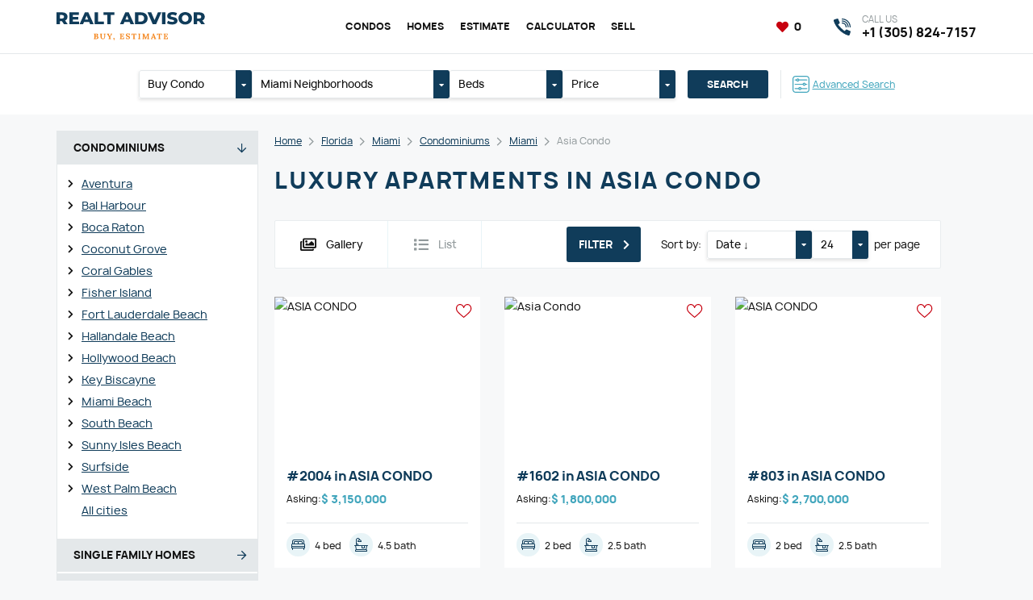

--- FILE ---
content_type: text/html; charset=UTF-8
request_url: https://myreproperty.com/florida/miami/condominiums/miami/asia-condo
body_size: 89070
content:
<!DOCTYPE html>
<html lang="en">

<head>
	<meta http-equiv="content-type" content="text/html; charset=utf-8"/>

	<title>Buy luxury apartments in Asia Condo</title>
	<meta name="keywords" content=""/>
	<meta name="description" content=""/>
	<meta name="viewport" content="width=device-width,initial-scale=1.0">

	<link href="https://myreproperty.com/assets/site/css/style.css?v=6966fbff6b975" rel="stylesheet" type="text/css" />
	
	<link href="https://myreproperty.com/assets/plugins/font-awesome/css/all.min.css?v=6966fbff6b975" rel="stylesheet" type="text/css" />
	<link href="https://myreproperty.com/assets/plugins/font-manrope/font.css" rel="stylesheet" type="text/css" />

	<script>
		const BASE_URL = "https://myreproperty.com/",
			CSRF = "12ff5c1e6a81d8555df8b855b4cbe2d4",
            RECAPTCHA_KEY = "6Lc4UFgpAAAAAJxCkJT5q9prB9CgaiXr5_vdSN8Y";
	</script>

	
	<link rel="canonical" href="https://myreproperty.com/florida/miami/condominiums/miami/asia-condo" />

<link rel="apple-touch-icon" sizes="57x57" href="https://myreproperty.com/assets/site/img/favicon/apple-touch-icon-57x57.png?v=6966fbff6b975" />
<link rel="apple-touch-icon" sizes="60x60" href="https://myreproperty.com/assets/site/img/favicon/apple-touch-icon-60x60.png?v=6966fbff6b975" />
<link rel="apple-touch-icon" sizes="72x72" href="https://myreproperty.com/assets/site/img/favicon/apple-touch-icon-72x72.png?v=6966fbff6b975" />
<link rel="apple-touch-icon" sizes="76x76" href="https://myreproperty.com/assets/site/img/favicon/apple-touch-icon-76x76.png?v=6966fbff6b975" />
<link rel="apple-touch-icon" sizes="114x114" href="https://myreproperty.com/assets/site/img/favicon/apple-touch-icon-114x114.png?v=6966fbff6b975" />
<link rel="apple-touch-icon" sizes="120x120" href="https://myreproperty.com/assets/site/img/favicon/apple-touch-icon-120x120.png?v=6966fbff6b975" />
<link rel="apple-touch-icon" sizes="144x144" href="https://myreproperty.com/assets/site/img/favicon/apple-touch-icon-144x144.png?v=6966fbff6b975" />
<link rel="apple-touch-icon" sizes="152x152" href="https://myreproperty.com/assets/site/img/favicon/apple-touch-icon-152x152.png?v=6966fbff6b975" />
<link rel="apple-touch-icon" sizes="180x180" href="https://myreproperty.com/assets/site/img/favicon/apple-touch-icon-180x180.png?v=6966fbff6b975" />
<link rel="icon" type="image/png" href="https://myreproperty.com/assets/site/img/favicon/favicon-32x32.png?v=6966fbff6b975" sizes="32x32" />
<link rel="icon" type="image/png" href="https://myreproperty.com/assets/site/img/favicon/android-chrome-192x192.png?v=6966fbff6b975" sizes="192x192" />
<link rel="icon" type="image/png" href="https://myreproperty.com/assets/site/img/favicon/favicon-96x96.png?v=6966fbff6b975" sizes="96x96" />
<link rel="icon" type="image/png" href="https://myreproperty.com/assets/site/img/favicon/favicon-16x16.png?v=6966fbff6b975" sizes="16x16" />
<link rel="manifest" href="https://myreproperty.com/assets/site/img/favicon/manifest.json?v=6966fbff6b975" />

	<meta property="og:type" content="website"/>
	<meta property="og:title" content="Buy luxury apartments in Asia Condo"/>
	<meta property="og:description" content=""/>
	<meta property="og:url" content="https://myreproperty.com/florida/miami/condominiums/miami/asia-condo"/>
	<meta property="og:site_name" content="Realt Advisor"/>
	<meta property="og:image" content="https://myreproperty.com/assets/site/img/og_image.jpg"/>
	<meta property="og:image:type" content="image/jpeg"/>
	<meta property="og:image:width" content="1200"/>
	<meta property="og:image:height" content="630"/>

	<meta name="theme-color" content="#1D5570" />

	<!-- Global site tag (gtag.js) - Google Analytics -->
<script async src="https://www.googletagmanager.com/gtag/js?id=G-VHXMP76BVH"></script>
<script>
  window.dataLayer = window.dataLayer || [];
  function gtag(){dataLayer.push(arguments);}
  gtag('js', new Date());

  gtag('config', 'G-VHXMP76BVH');
</script>
<meta name="google-site-verification" content="zqC-YBgwlBKHBinLhgNw7QK6a5M4kdsWgyLTY76ZjQE" />
</head>
<body class="pageview-condominiums">

<header class="header">
	<div class="header-top">
		<div class="container">
			<a href="javascript:void(0)" class="header-bars" data-burger>
				<i></i><i></i><i></i>
			</a>
			<div class="header-left">
				<a href="https://myreproperty.com/" class="header-logo">
					<img src="https://myreproperty.com/assets/uploads/settings/logo.svg" alt="Miami real estate - buy, sell, estimate" class="image" loading="lazy" />				</a>
			</div>
			<div class="header-center">
				<nav class="header-nav">
					<ul class="header-nav-list">
													<li>
								<a href="https://myreproperty.com/florida/miami/condominiums/"  class="header-nav-link current" >Condos</a>							</li>
													<li>
								<a href="https://myreproperty.com/florida/miami/homes/"  class="header-nav-link current" >Homes</a>							</li>
													<li>
								<a href="https://myreproperty.com/estimate"  class="header-nav-link" >Estimate</a>							</li>
													<li>
								<a href="https://myreproperty.com/calculators"  class="header-nav-link" >Calculator</a>							</li>
													<li>
								<a href="https://myreproperty.com/sell"  class="header-nav-link" >Sell</a>							</li>
											</ul>
				</nav>
			</div>
			<div class="header-right">
				<div class="header-favorites">
					<a href="https://myreproperty.com/favorites" class="link active">
						<i class="fa5 fas fa-heart fa-fw" ></i>						<span data-favorite-counter>0</span>
					</a>
				</div>
				<a href="https://myreproperty.com/florida/miami/search/advanced" class="header-search-mobile">
					<i class="fa5 fas fa-search" ></i>				</a>
				
				<a href="tel:13058247157" class="header-phone">
					<i class="icon"></i>
					<div class="title">Call us</div>
					<div class="text">+1 (305) 824-7157</div>
				</a>
							</div>
		</div>
	</div>
</header>



<div class="content">
	<div class="header-search">
	<div class="container">
		<form action="https://myreproperty.com/florida/miami/search" method="get" class="header-search-form">
			<ul class="inputs">
				<li>
															<div class="dropdown" data-toggle="dropdown">
						<a href="javascript:void(0)" class="dropdown-label" data-dropdown="link">
							<span class="dropdown-title" data-dropdown="label">Buy Condo</span>
							<span class="dropdown-toggle"><i class="fa5 fas fa-caret-down" ></i></span>
						</a>
						<div class="dropdown-content" data-dropdown="content">
							<ul class="dropdown-select">
															<li>
									<label class="dropdown-item">
										<input type="radio"
											   class="none"
											   name="type"
											   value="Condominium"
											   data-dropdown="item"
											   checked>
										Buy Condo									</label>
								</li>
															<li>
									<label class="dropdown-item">
										<input type="radio"
											   class="none"
											   name="type"
											   value="Single Family Residence"
											   data-dropdown="item"
											   >
										Buy Home									</label>
								</li>
														</ul>
						</div>
					</div>
				</li>
				<li class="_xl">
										<div class="dropdown" data-toggle="dropdown" data-dropdown-default="Miami Neighborhoods">
						<a href="javascript:void(0)" class="dropdown-label" data-dropdown="link">
							<span class="dropdown-title" data-dropdown="label">
								Miami Neighborhoods							</span>
							<span class="dropdown-toggle"><i class="fa5 fas fa-caret-down" ></i></span>
						</a>
						<div class="dropdown-content" data-dropdown="content">
							<ul class="dropdown-select">
																	<li>
										<label class="dropdown-checker">
											<div class="dropdown-checkbox">
												<input type="checkbox"
													   name="region[]"
													   value="Atlantis"
													   data-dropdown="item"
													>
												<i></i>
											</div>
											Atlantis										</label>
									</li>
																	<li>
										<label class="dropdown-checker">
											<div class="dropdown-checkbox">
												<input type="checkbox"
													   name="region[]"
													   value="Ave Maria"
													   data-dropdown="item"
													>
												<i></i>
											</div>
											Ave Maria										</label>
									</li>
																	<li>
										<label class="dropdown-checker">
											<div class="dropdown-checkbox">
												<input type="checkbox"
													   name="region[]"
													   value="Aventura"
													   data-dropdown="item"
													>
												<i></i>
											</div>
											Aventura										</label>
									</li>
																	<li>
										<label class="dropdown-checker">
											<div class="dropdown-checkbox">
												<input type="checkbox"
													   name="region[]"
													   value="Bal Harbour"
													   data-dropdown="item"
													>
												<i></i>
											</div>
											Bal Harbour										</label>
									</li>
																	<li>
										<label class="dropdown-checker">
											<div class="dropdown-checkbox">
												<input type="checkbox"
													   name="region[]"
													   value="Bay Harbor Islands"
													   data-dropdown="item"
													>
												<i></i>
											</div>
											Bay Harbor Islands										</label>
									</li>
																	<li>
										<label class="dropdown-checker">
											<div class="dropdown-checkbox">
												<input type="checkbox"
													   name="region[]"
													   value="Biscayne Park"
													   data-dropdown="item"
													>
												<i></i>
											</div>
											Biscayne Park										</label>
									</li>
																	<li>
										<label class="dropdown-checker">
											<div class="dropdown-checkbox">
												<input type="checkbox"
													   name="region[]"
													   value="Boca Raton"
													   data-dropdown="item"
													>
												<i></i>
											</div>
											Boca Raton										</label>
									</li>
																	<li>
										<label class="dropdown-checker">
											<div class="dropdown-checkbox">
												<input type="checkbox"
													   name="region[]"
													   value="Bonita Springs"
													   data-dropdown="item"
													>
												<i></i>
											</div>
											Bonita Springs										</label>
									</li>
																	<li>
										<label class="dropdown-checker">
											<div class="dropdown-checkbox">
												<input type="checkbox"
													   name="region[]"
													   value="Boynton Beach"
													   data-dropdown="item"
													>
												<i></i>
											</div>
											Boynton Beach										</label>
									</li>
																	<li>
										<label class="dropdown-checker">
											<div class="dropdown-checkbox">
												<input type="checkbox"
													   name="region[]"
													   value="Bradenton"
													   data-dropdown="item"
													>
												<i></i>
											</div>
											Bradenton										</label>
									</li>
																	<li>
										<label class="dropdown-checker">
											<div class="dropdown-checkbox">
												<input type="checkbox"
													   name="region[]"
													   value="Cape Canaveral"
													   data-dropdown="item"
													>
												<i></i>
											</div>
											Cape Canaveral										</label>
									</li>
																	<li>
										<label class="dropdown-checker">
											<div class="dropdown-checkbox">
												<input type="checkbox"
													   name="region[]"
													   value="Cape Coral"
													   data-dropdown="item"
													>
												<i></i>
											</div>
											Cape Coral										</label>
									</li>
																	<li>
										<label class="dropdown-checker">
											<div class="dropdown-checkbox">
												<input type="checkbox"
													   name="region[]"
													   value="Cocoa Beach"
													   data-dropdown="item"
													>
												<i></i>
											</div>
											Cocoa Beach										</label>
									</li>
																	<li>
										<label class="dropdown-checker">
											<div class="dropdown-checkbox">
												<input type="checkbox"
													   name="region[]"
													   value="Coconut Creek"
													   data-dropdown="item"
													>
												<i></i>
											</div>
											Coconut Creek										</label>
									</li>
																	<li>
										<label class="dropdown-checker">
											<div class="dropdown-checkbox">
												<input type="checkbox"
													   name="region[]"
													   value="Coconut Grove"
													   data-dropdown="item"
													>
												<i></i>
											</div>
											Coconut Grove										</label>
									</li>
																	<li>
										<label class="dropdown-checker">
											<div class="dropdown-checkbox">
												<input type="checkbox"
													   name="region[]"
													   value="Cooper City"
													   data-dropdown="item"
													>
												<i></i>
											</div>
											Cooper City										</label>
									</li>
																	<li>
										<label class="dropdown-checker">
											<div class="dropdown-checkbox">
												<input type="checkbox"
													   name="region[]"
													   value="Coral Gables"
													   data-dropdown="item"
													>
												<i></i>
											</div>
											Coral Gables										</label>
									</li>
																	<li>
										<label class="dropdown-checker">
											<div class="dropdown-checkbox">
												<input type="checkbox"
													   name="region[]"
													   value="Coral Springs"
													   data-dropdown="item"
													>
												<i></i>
											</div>
											Coral Springs										</label>
									</li>
																	<li>
										<label class="dropdown-checker">
											<div class="dropdown-checkbox">
												<input type="checkbox"
													   name="region[]"
													   value="Cutler Bay"
													   data-dropdown="item"
													>
												<i></i>
											</div>
											Cutler Bay										</label>
									</li>
																	<li>
										<label class="dropdown-checker">
											<div class="dropdown-checkbox">
												<input type="checkbox"
													   name="region[]"
													   value="Dania Beach"
													   data-dropdown="item"
													>
												<i></i>
											</div>
											Dania Beach										</label>
									</li>
																	<li>
										<label class="dropdown-checker">
											<div class="dropdown-checkbox">
												<input type="checkbox"
													   name="region[]"
													   value="Davenport"
													   data-dropdown="item"
													>
												<i></i>
											</div>
											Davenport										</label>
									</li>
																	<li>
										<label class="dropdown-checker">
											<div class="dropdown-checkbox">
												<input type="checkbox"
													   name="region[]"
													   value="Davie"
													   data-dropdown="item"
													>
												<i></i>
											</div>
											Davie										</label>
									</li>
																	<li>
										<label class="dropdown-checker">
											<div class="dropdown-checkbox">
												<input type="checkbox"
													   name="region[]"
													   value="Daytona"
													   data-dropdown="item"
													>
												<i></i>
											</div>
											Daytona										</label>
									</li>
																	<li>
										<label class="dropdown-checker">
											<div class="dropdown-checkbox">
												<input type="checkbox"
													   name="region[]"
													   value="Deerfield Beach"
													   data-dropdown="item"
													>
												<i></i>
											</div>
											Deerfield Beach										</label>
									</li>
																	<li>
										<label class="dropdown-checker">
											<div class="dropdown-checkbox">
												<input type="checkbox"
													   name="region[]"
													   value="Delray Beach"
													   data-dropdown="item"
													>
												<i></i>
											</div>
											Delray Beach										</label>
									</li>
																	<li>
										<label class="dropdown-checker">
											<div class="dropdown-checkbox">
												<input type="checkbox"
													   name="region[]"
													   value="Doral"
													   data-dropdown="item"
													>
												<i></i>
											</div>
											Doral										</label>
									</li>
																	<li>
										<label class="dropdown-checker">
											<div class="dropdown-checkbox">
												<input type="checkbox"
													   name="region[]"
													   value="Duck"
													   data-dropdown="item"
													>
												<i></i>
											</div>
											Duck										</label>
									</li>
																	<li>
										<label class="dropdown-checker">
											<div class="dropdown-checkbox">
												<input type="checkbox"
													   name="region[]"
													   value="Englewood"
													   data-dropdown="item"
													>
												<i></i>
											</div>
											Englewood										</label>
									</li>
																	<li>
										<label class="dropdown-checker">
											<div class="dropdown-checkbox">
												<input type="checkbox"
													   name="region[]"
													   value="Estero"
													   data-dropdown="item"
													>
												<i></i>
											</div>
											Estero										</label>
									</li>
																	<li>
										<label class="dropdown-checker">
											<div class="dropdown-checkbox">
												<input type="checkbox"
													   name="region[]"
													   value="Fisher Island"
													   data-dropdown="item"
													>
												<i></i>
											</div>
											Fisher Island										</label>
									</li>
																	<li>
										<label class="dropdown-checker">
											<div class="dropdown-checkbox">
												<input type="checkbox"
													   name="region[]"
													   value="Florida City"
													   data-dropdown="item"
													>
												<i></i>
											</div>
											Florida City										</label>
									</li>
																	<li>
										<label class="dropdown-checker">
											<div class="dropdown-checkbox">
												<input type="checkbox"
													   name="region[]"
													   value="Fort Lauderdale"
													   data-dropdown="item"
													>
												<i></i>
											</div>
											Fort Lauderdale Beach										</label>
									</li>
																	<li>
										<label class="dropdown-checker">
											<div class="dropdown-checkbox">
												<input type="checkbox"
													   name="region[]"
													   value="Fort Myers"
													   data-dropdown="item"
													>
												<i></i>
											</div>
											Fort Myers										</label>
									</li>
																	<li>
										<label class="dropdown-checker">
											<div class="dropdown-checkbox">
												<input type="checkbox"
													   name="region[]"
													   value="Fort Pierce"
													   data-dropdown="item"
													>
												<i></i>
											</div>
											Fort Pierce										</label>
									</li>
																	<li>
										<label class="dropdown-checker">
											<div class="dropdown-checkbox">
												<input type="checkbox"
													   name="region[]"
													   value="Gainesville"
													   data-dropdown="item"
													>
												<i></i>
											</div>
											Gainesville										</label>
									</li>
																	<li>
										<label class="dropdown-checker">
											<div class="dropdown-checkbox">
												<input type="checkbox"
													   name="region[]"
													   value="Green Acres"
													   data-dropdown="item"
													>
												<i></i>
											</div>
											Green Acres										</label>
									</li>
																	<li>
										<label class="dropdown-checker">
											<div class="dropdown-checkbox">
												<input type="checkbox"
													   name="region[]"
													   value="Hallandale Beach"
													   data-dropdown="item"
													>
												<i></i>
											</div>
											Hallandale Beach										</label>
									</li>
																	<li>
										<label class="dropdown-checker">
											<div class="dropdown-checkbox">
												<input type="checkbox"
													   name="region[]"
													   value="Hialeah"
													   data-dropdown="item"
													>
												<i></i>
											</div>
											Hialeah										</label>
									</li>
																	<li>
										<label class="dropdown-checker">
											<div class="dropdown-checkbox">
												<input type="checkbox"
													   name="region[]"
													   value="Hialeah Gardens"
													   data-dropdown="item"
													>
												<i></i>
											</div>
											Hialeah Gardens										</label>
									</li>
																	<li>
										<label class="dropdown-checker">
											<div class="dropdown-checkbox">
												<input type="checkbox"
													   name="region[]"
													   value="Highland Beach"
													   data-dropdown="item"
													>
												<i></i>
											</div>
											Highland Beach										</label>
									</li>
																	<li>
										<label class="dropdown-checker">
											<div class="dropdown-checkbox">
												<input type="checkbox"
													   name="region[]"
													   value="Hillsboro Beach"
													   data-dropdown="item"
													>
												<i></i>
											</div>
											Hillsboro Beach										</label>
									</li>
																	<li>
										<label class="dropdown-checker">
											<div class="dropdown-checkbox">
												<input type="checkbox"
													   name="region[]"
													   value="Hobe Sound"
													   data-dropdown="item"
													>
												<i></i>
											</div>
											Hobe Sound										</label>
									</li>
																	<li>
										<label class="dropdown-checker">
											<div class="dropdown-checkbox">
												<input type="checkbox"
													   name="region[]"
													   value="Hollywood"
													   data-dropdown="item"
													>
												<i></i>
											</div>
											Hollywood Beach										</label>
									</li>
																	<li>
										<label class="dropdown-checker">
											<div class="dropdown-checkbox">
												<input type="checkbox"
													   name="region[]"
													   value="Homestead"
													   data-dropdown="item"
													>
												<i></i>
											</div>
											Homestead										</label>
									</li>
																	<li>
										<label class="dropdown-checker">
											<div class="dropdown-checkbox">
												<input type="checkbox"
													   name="region[]"
													   value="Hutchinson Island"
													   data-dropdown="item"
													>
												<i></i>
											</div>
											Hutchinson Island										</label>
									</li>
																	<li>
										<label class="dropdown-checker">
											<div class="dropdown-checkbox">
												<input type="checkbox"
													   name="region[]"
													   value="Hypoluxo"
													   data-dropdown="item"
													>
												<i></i>
											</div>
											Hypoluxo										</label>
									</li>
																	<li>
										<label class="dropdown-checker">
											<div class="dropdown-checkbox">
												<input type="checkbox"
													   name="region[]"
													   value="Indialantic"
													   data-dropdown="item"
													>
												<i></i>
											</div>
											Indialantic										</label>
									</li>
																	<li>
										<label class="dropdown-checker">
											<div class="dropdown-checkbox">
												<input type="checkbox"
													   name="region[]"
													   value="Islamorada"
													   data-dropdown="item"
													>
												<i></i>
											</div>
											Islamorada										</label>
									</li>
																	<li>
										<label class="dropdown-checker">
											<div class="dropdown-checkbox">
												<input type="checkbox"
													   name="region[]"
													   value="Jensen Beach"
													   data-dropdown="item"
													>
												<i></i>
											</div>
											Jensen Beach										</label>
									</li>
																	<li>
										<label class="dropdown-checker">
											<div class="dropdown-checkbox">
												<input type="checkbox"
													   name="region[]"
													   value="Juno Beach"
													   data-dropdown="item"
													>
												<i></i>
											</div>
											Juno Beach										</label>
									</li>
																	<li>
										<label class="dropdown-checker">
											<div class="dropdown-checkbox">
												<input type="checkbox"
													   name="region[]"
													   value="Jupiter"
													   data-dropdown="item"
													>
												<i></i>
											</div>
											Jupiter										</label>
									</li>
																	<li>
										<label class="dropdown-checker">
											<div class="dropdown-checkbox">
												<input type="checkbox"
													   name="region[]"
													   value="Kendall"
													   data-dropdown="item"
													>
												<i></i>
											</div>
											Kendall										</label>
									</li>
																	<li>
										<label class="dropdown-checker">
											<div class="dropdown-checkbox">
												<input type="checkbox"
													   name="region[]"
													   value="Key Biscayne"
													   data-dropdown="item"
													>
												<i></i>
											</div>
											Key Biscayne										</label>
									</li>
																	<li>
										<label class="dropdown-checker">
											<div class="dropdown-checkbox">
												<input type="checkbox"
													   name="region[]"
													   value="Key Largo"
													   data-dropdown="item"
													>
												<i></i>
											</div>
											Key Largo										</label>
									</li>
																	<li>
										<label class="dropdown-checker">
											<div class="dropdown-checkbox">
												<input type="checkbox"
													   name="region[]"
													   value="Kissimmee"
													   data-dropdown="item"
													>
												<i></i>
											</div>
											Kissimmee										</label>
									</li>
																	<li>
										<label class="dropdown-checker">
											<div class="dropdown-checkbox">
												<input type="checkbox"
													   name="region[]"
													   value="Lake Park"
													   data-dropdown="item"
													>
												<i></i>
											</div>
											Lake Park										</label>
									</li>
																	<li>
										<label class="dropdown-checker">
											<div class="dropdown-checkbox">
												<input type="checkbox"
													   name="region[]"
													   value="Lake Worth"
													   data-dropdown="item"
													>
												<i></i>
											</div>
											Lake Worth										</label>
									</li>
																	<li>
										<label class="dropdown-checker">
											<div class="dropdown-checkbox">
												<input type="checkbox"
													   name="region[]"
													   value="Lakeland"
													   data-dropdown="item"
													>
												<i></i>
											</div>
											Lakeland										</label>
									</li>
																	<li>
										<label class="dropdown-checker">
											<div class="dropdown-checkbox">
												<input type="checkbox"
													   name="region[]"
													   value="Lantana"
													   data-dropdown="item"
													>
												<i></i>
											</div>
											Lantana										</label>
									</li>
																	<li>
										<label class="dropdown-checker">
											<div class="dropdown-checkbox">
												<input type="checkbox"
													   name="region[]"
													   value="Lauderdale By The Sea"
													   data-dropdown="item"
													>
												<i></i>
											</div>
											Lauderdale By The Sea										</label>
									</li>
																	<li>
										<label class="dropdown-checker">
											<div class="dropdown-checkbox">
												<input type="checkbox"
													   name="region[]"
													   value="Lauderdale Lakes"
													   data-dropdown="item"
													>
												<i></i>
											</div>
											Lauderdale Lakes										</label>
									</li>
																	<li>
										<label class="dropdown-checker">
											<div class="dropdown-checkbox">
												<input type="checkbox"
													   name="region[]"
													   value="Lauderhill"
													   data-dropdown="item"
													>
												<i></i>
											</div>
											Lauderhill										</label>
									</li>
																	<li>
										<label class="dropdown-checker">
											<div class="dropdown-checkbox">
												<input type="checkbox"
													   name="region[]"
													   value="Lehigh Acres"
													   data-dropdown="item"
													>
												<i></i>
											</div>
											Lehigh Acres										</label>
									</li>
																	<li>
										<label class="dropdown-checker">
											<div class="dropdown-checkbox">
												<input type="checkbox"
													   name="region[]"
													   value="Lighthouse Point"
													   data-dropdown="item"
													>
												<i></i>
											</div>
											Lighthouse Point										</label>
									</li>
																	<li>
										<label class="dropdown-checker">
											<div class="dropdown-checkbox">
												<input type="checkbox"
													   name="region[]"
													   value="Longwood"
													   data-dropdown="item"
													>
												<i></i>
											</div>
											Longwood										</label>
									</li>
																	<li>
										<label class="dropdown-checker">
											<div class="dropdown-checkbox">
												<input type="checkbox"
													   name="region[]"
													   value="Marathon"
													   data-dropdown="item"
													>
												<i></i>
											</div>
											Marathon										</label>
									</li>
																	<li>
										<label class="dropdown-checker">
											<div class="dropdown-checkbox">
												<input type="checkbox"
													   name="region[]"
													   value="Marco Island"
													   data-dropdown="item"
													>
												<i></i>
											</div>
											Marco Island										</label>
									</li>
																	<li>
										<label class="dropdown-checker">
											<div class="dropdown-checkbox">
												<input type="checkbox"
													   name="region[]"
													   value="Margate"
													   data-dropdown="item"
													>
												<i></i>
											</div>
											Margate										</label>
									</li>
																	<li>
										<label class="dropdown-checker">
											<div class="dropdown-checkbox">
												<input type="checkbox"
													   name="region[]"
													   value="Melbourne"
													   data-dropdown="item"
													>
												<i></i>
											</div>
											Melbourne										</label>
									</li>
																	<li>
										<label class="dropdown-checker">
											<div class="dropdown-checkbox">
												<input type="checkbox"
													   name="region[]"
													   value="Merritt Island"
													   data-dropdown="item"
													>
												<i></i>
											</div>
											Merritt Island										</label>
									</li>
																	<li>
										<label class="dropdown-checker">
											<div class="dropdown-checkbox">
												<input type="checkbox"
													   name="region[]"
													   value="Miami"
													   data-dropdown="item"
													>
												<i></i>
											</div>
											Miami										</label>
									</li>
																	<li>
										<label class="dropdown-checker">
											<div class="dropdown-checkbox">
												<input type="checkbox"
													   name="region[]"
													   value="Miami Beach"
													   data-dropdown="item"
													>
												<i></i>
											</div>
											Miami Beach										</label>
									</li>
																	<li>
										<label class="dropdown-checker">
											<div class="dropdown-checkbox">
												<input type="checkbox"
													   name="region[]"
													   value="Miami Gardens"
													   data-dropdown="item"
													>
												<i></i>
											</div>
											Miami Gardens										</label>
									</li>
																	<li>
										<label class="dropdown-checker">
											<div class="dropdown-checkbox">
												<input type="checkbox"
													   name="region[]"
													   value="Miami Lakes"
													   data-dropdown="item"
													>
												<i></i>
											</div>
											Miami Lakes										</label>
									</li>
																	<li>
										<label class="dropdown-checker">
											<div class="dropdown-checkbox">
												<input type="checkbox"
													   name="region[]"
													   value="Miami Shores"
													   data-dropdown="item"
													>
												<i></i>
											</div>
											Miami Shores										</label>
									</li>
																	<li>
										<label class="dropdown-checker">
											<div class="dropdown-checkbox">
												<input type="checkbox"
													   name="region[]"
													   value="Miramar"
													   data-dropdown="item"
													>
												<i></i>
											</div>
											Miramar										</label>
									</li>
																	<li>
										<label class="dropdown-checker">
											<div class="dropdown-checkbox">
												<input type="checkbox"
													   name="region[]"
													   value="Naples"
													   data-dropdown="item"
													>
												<i></i>
											</div>
											Naples										</label>
									</li>
																	<li>
										<label class="dropdown-checker">
											<div class="dropdown-checkbox">
												<input type="checkbox"
													   name="region[]"
													   value="North Bay Village"
													   data-dropdown="item"
													>
												<i></i>
											</div>
											North Bay Village										</label>
									</li>
																	<li>
										<label class="dropdown-checker">
											<div class="dropdown-checkbox">
												<input type="checkbox"
													   name="region[]"
													   value="North Lauderdale"
													   data-dropdown="item"
													>
												<i></i>
											</div>
											North Lauderdale										</label>
									</li>
																	<li>
										<label class="dropdown-checker">
											<div class="dropdown-checkbox">
												<input type="checkbox"
													   name="region[]"
													   value="North Miami"
													   data-dropdown="item"
													>
												<i></i>
											</div>
											North Miami										</label>
									</li>
																	<li>
										<label class="dropdown-checker">
											<div class="dropdown-checkbox">
												<input type="checkbox"
													   name="region[]"
													   value="North Miami Beach"
													   data-dropdown="item"
													>
												<i></i>
											</div>
											North Miami Beach										</label>
									</li>
																	<li>
										<label class="dropdown-checker">
											<div class="dropdown-checkbox">
												<input type="checkbox"
													   name="region[]"
													   value="North Palm Beach"
													   data-dropdown="item"
													>
												<i></i>
											</div>
											North Palm Beach										</label>
									</li>
																	<li>
										<label class="dropdown-checker">
											<div class="dropdown-checkbox">
												<input type="checkbox"
													   name="region[]"
													   value="Oakland Park"
													   data-dropdown="item"
													>
												<i></i>
											</div>
											Oakland Park										</label>
									</li>
																	<li>
										<label class="dropdown-checker">
											<div class="dropdown-checkbox">
												<input type="checkbox"
													   name="region[]"
													   value="Ocala"
													   data-dropdown="item"
													>
												<i></i>
											</div>
											Ocala										</label>
									</li>
																	<li>
										<label class="dropdown-checker">
											<div class="dropdown-checkbox">
												<input type="checkbox"
													   name="region[]"
													   value="Opa-Locka"
													   data-dropdown="item"
													>
												<i></i>
											</div>
											Opa-Locka										</label>
									</li>
																	<li>
										<label class="dropdown-checker">
											<div class="dropdown-checkbox">
												<input type="checkbox"
													   name="region[]"
													   value="Orlando"
													   data-dropdown="item"
													>
												<i></i>
											</div>
											Orlando										</label>
									</li>
																	<li>
										<label class="dropdown-checker">
											<div class="dropdown-checkbox">
												<input type="checkbox"
													   name="region[]"
													   value="Ormond Beach"
													   data-dropdown="item"
													>
												<i></i>
											</div>
											Ormond Beach										</label>
									</li>
																	<li>
										<label class="dropdown-checker">
											<div class="dropdown-checkbox">
												<input type="checkbox"
													   name="region[]"
													   value="Other City - In The State Of Florida"
													   data-dropdown="item"
													>
												<i></i>
											</div>
											Other City - In The State Of Florida										</label>
									</li>
																	<li>
										<label class="dropdown-checker">
											<div class="dropdown-checkbox">
												<input type="checkbox"
													   name="region[]"
													   value="Other Country - Not In USA"
													   data-dropdown="item"
													>
												<i></i>
											</div>
											Other Country - Not In USA										</label>
									</li>
																	<li>
										<label class="dropdown-checker">
											<div class="dropdown-checkbox">
												<input type="checkbox"
													   name="region[]"
													   value="Palm Beach"
													   data-dropdown="item"
													>
												<i></i>
											</div>
											Palm Beach										</label>
									</li>
																	<li>
										<label class="dropdown-checker">
											<div class="dropdown-checkbox">
												<input type="checkbox"
													   name="region[]"
													   value="Palm Beach Gardens"
													   data-dropdown="item"
													>
												<i></i>
											</div>
											Palm Beach Gardens										</label>
									</li>
																	<li>
										<label class="dropdown-checker">
											<div class="dropdown-checkbox">
												<input type="checkbox"
													   name="region[]"
													   value="Palm City"
													   data-dropdown="item"
													>
												<i></i>
											</div>
											Palm City										</label>
									</li>
																	<li>
										<label class="dropdown-checker">
											<div class="dropdown-checkbox">
												<input type="checkbox"
													   name="region[]"
													   value="Palm Springs"
													   data-dropdown="item"
													>
												<i></i>
											</div>
											Palm Springs										</label>
									</li>
																	<li>
										<label class="dropdown-checker">
											<div class="dropdown-checkbox">
												<input type="checkbox"
													   name="region[]"
													   value="Palmetto Bay"
													   data-dropdown="item"
													>
												<i></i>
											</div>
											Palmetto Bay										</label>
									</li>
																	<li>
										<label class="dropdown-checker">
											<div class="dropdown-checkbox">
												<input type="checkbox"
													   name="region[]"
													   value="Panama City"
													   data-dropdown="item"
													>
												<i></i>
											</div>
											Panama City										</label>
									</li>
																	<li>
										<label class="dropdown-checker">
											<div class="dropdown-checkbox">
												<input type="checkbox"
													   name="region[]"
													   value="Pembroke Park"
													   data-dropdown="item"
													>
												<i></i>
											</div>
											Pembroke Park										</label>
									</li>
																	<li>
										<label class="dropdown-checker">
											<div class="dropdown-checkbox">
												<input type="checkbox"
													   name="region[]"
													   value="Pembroke Pines"
													   data-dropdown="item"
													>
												<i></i>
											</div>
											Pembroke Pines										</label>
									</li>
																	<li>
										<label class="dropdown-checker">
											<div class="dropdown-checkbox">
												<input type="checkbox"
													   name="region[]"
													   value="Pinecrest"
													   data-dropdown="item"
													>
												<i></i>
											</div>
											Pinecrest										</label>
									</li>
																	<li>
										<label class="dropdown-checker">
											<div class="dropdown-checkbox">
												<input type="checkbox"
													   name="region[]"
													   value="Plantation"
													   data-dropdown="item"
													>
												<i></i>
											</div>
											Plantation										</label>
									</li>
																	<li>
										<label class="dropdown-checker">
											<div class="dropdown-checkbox">
												<input type="checkbox"
													   name="region[]"
													   value="Plantation Key"
													   data-dropdown="item"
													>
												<i></i>
											</div>
											Plantation Key										</label>
									</li>
																	<li>
										<label class="dropdown-checker">
											<div class="dropdown-checkbox">
												<input type="checkbox"
													   name="region[]"
													   value="Pompano Beach"
													   data-dropdown="item"
													>
												<i></i>
											</div>
											Pompano Beach										</label>
									</li>
																	<li>
										<label class="dropdown-checker">
											<div class="dropdown-checkbox">
												<input type="checkbox"
													   name="region[]"
													   value="Port Charlotte"
													   data-dropdown="item"
													>
												<i></i>
											</div>
											Port Charlotte										</label>
									</li>
																	<li>
										<label class="dropdown-checker">
											<div class="dropdown-checkbox">
												<input type="checkbox"
													   name="region[]"
													   value="Port St. Lucie"
													   data-dropdown="item"
													>
												<i></i>
											</div>
											Port St. Lucie										</label>
									</li>
																	<li>
										<label class="dropdown-checker">
											<div class="dropdown-checkbox">
												<input type="checkbox"
													   name="region[]"
													   value="Riviera Beach"
													   data-dropdown="item"
													>
												<i></i>
											</div>
											Riviera Beach										</label>
									</li>
																	<li>
										<label class="dropdown-checker">
											<div class="dropdown-checkbox">
												<input type="checkbox"
													   name="region[]"
													   value="Royal Palm Beach"
													   data-dropdown="item"
													>
												<i></i>
											</div>
											Royal Palm Beach										</label>
									</li>
																	<li>
										<label class="dropdown-checker">
											<div class="dropdown-checkbox">
												<input type="checkbox"
													   name="region[]"
													   value="Sarasota"
													   data-dropdown="item"
													>
												<i></i>
											</div>
											Sarasota										</label>
									</li>
																	<li>
										<label class="dropdown-checker">
											<div class="dropdown-checkbox">
												<input type="checkbox"
													   name="region[]"
													   value="Sebring"
													   data-dropdown="item"
													>
												<i></i>
											</div>
											Sebring										</label>
									</li>
																	<li>
										<label class="dropdown-checker">
											<div class="dropdown-checkbox">
												<input type="checkbox"
													   name="region[]"
													   value="Singer Island"
													   data-dropdown="item"
													>
												<i></i>
											</div>
											Singer Island										</label>
									</li>
																	<li>
										<label class="dropdown-checker">
											<div class="dropdown-checkbox">
												<input type="checkbox"
													   name="region[]"
													   value="South Miami"
													   data-dropdown="item"
													>
												<i></i>
											</div>
											South Beach										</label>
									</li>
																	<li>
										<label class="dropdown-checker">
											<div class="dropdown-checkbox">
												<input type="checkbox"
													   name="region[]"
													   value="South Palm Beach"
													   data-dropdown="item"
													>
												<i></i>
											</div>
											South Palm Beach										</label>
									</li>
																	<li>
										<label class="dropdown-checker">
											<div class="dropdown-checkbox">
												<input type="checkbox"
													   name="region[]"
													   value="St Petersburg"
													   data-dropdown="item"
													>
												<i></i>
											</div>
											St Petersburg										</label>
									</li>
																	<li>
										<label class="dropdown-checker">
											<div class="dropdown-checkbox">
												<input type="checkbox"
													   name="region[]"
													   value="Stuart"
													   data-dropdown="item"
													>
												<i></i>
											</div>
											Stuart										</label>
									</li>
																	<li>
										<label class="dropdown-checker">
											<div class="dropdown-checkbox">
												<input type="checkbox"
													   name="region[]"
													   value="Sunny Isles Beach"
													   data-dropdown="item"
													>
												<i></i>
											</div>
											Sunny Isles Beach										</label>
									</li>
																	<li>
										<label class="dropdown-checker">
											<div class="dropdown-checkbox">
												<input type="checkbox"
													   name="region[]"
													   value="Sunrise"
													   data-dropdown="item"
													>
												<i></i>
											</div>
											Sunrise										</label>
									</li>
																	<li>
										<label class="dropdown-checker">
											<div class="dropdown-checkbox">
												<input type="checkbox"
													   name="region[]"
													   value="Surfside"
													   data-dropdown="item"
													>
												<i></i>
											</div>
											Surfside										</label>
									</li>
																	<li>
										<label class="dropdown-checker">
											<div class="dropdown-checkbox">
												<input type="checkbox"
													   name="region[]"
													   value="Sweetwater"
													   data-dropdown="item"
													>
												<i></i>
											</div>
											Sweetwater										</label>
									</li>
																	<li>
										<label class="dropdown-checker">
											<div class="dropdown-checkbox">
												<input type="checkbox"
													   name="region[]"
													   value="Tamarac"
													   data-dropdown="item"
													>
												<i></i>
											</div>
											Tamarac										</label>
									</li>
																	<li>
										<label class="dropdown-checker">
											<div class="dropdown-checkbox">
												<input type="checkbox"
													   name="region[]"
													   value="Tampa"
													   data-dropdown="item"
													>
												<i></i>
											</div>
											Tampa										</label>
									</li>
																	<li>
										<label class="dropdown-checker">
											<div class="dropdown-checkbox">
												<input type="checkbox"
													   name="region[]"
													   value="Tavernier"
													   data-dropdown="item"
													>
												<i></i>
											</div>
											Tavernier										</label>
									</li>
																	<li>
										<label class="dropdown-checker">
											<div class="dropdown-checkbox">
												<input type="checkbox"
													   name="region[]"
													   value="Tequesta"
													   data-dropdown="item"
													>
												<i></i>
											</div>
											Tequesta										</label>
									</li>
																	<li>
										<label class="dropdown-checker">
											<div class="dropdown-checkbox">
												<input type="checkbox"
													   name="region[]"
													   value="Titusville"
													   data-dropdown="item"
													>
												<i></i>
											</div>
											Titusville										</label>
									</li>
																	<li>
										<label class="dropdown-checker">
											<div class="dropdown-checkbox">
												<input type="checkbox"
													   name="region[]"
													   value="Unincorporated Dade County"
													   data-dropdown="item"
													>
												<i></i>
											</div>
											Unincorporated Dade County										</label>
									</li>
																	<li>
										<label class="dropdown-checker">
											<div class="dropdown-checkbox">
												<input type="checkbox"
													   name="region[]"
													   value="Venice"
													   data-dropdown="item"
													>
												<i></i>
											</div>
											Venice										</label>
									</li>
																	<li>
										<label class="dropdown-checker">
											<div class="dropdown-checkbox">
												<input type="checkbox"
													   name="region[]"
													   value="Vero Beach"
													   data-dropdown="item"
													>
												<i></i>
											</div>
											Vero Beach										</label>
									</li>
																	<li>
										<label class="dropdown-checker">
											<div class="dropdown-checkbox">
												<input type="checkbox"
													   name="region[]"
													   value="Virginia Gardens"
													   data-dropdown="item"
													>
												<i></i>
											</div>
											Virginia Gardens										</label>
									</li>
																	<li>
										<label class="dropdown-checker">
											<div class="dropdown-checkbox">
												<input type="checkbox"
													   name="region[]"
													   value="Wellington"
													   data-dropdown="item"
													>
												<i></i>
											</div>
											Wellington										</label>
									</li>
																	<li>
										<label class="dropdown-checker">
											<div class="dropdown-checkbox">
												<input type="checkbox"
													   name="region[]"
													   value="West Palm Beach"
													   data-dropdown="item"
													>
												<i></i>
											</div>
											West Palm Beach										</label>
									</li>
																	<li>
										<label class="dropdown-checker">
											<div class="dropdown-checkbox">
												<input type="checkbox"
													   name="region[]"
													   value="Weston"
													   data-dropdown="item"
													>
												<i></i>
											</div>
											Weston										</label>
									</li>
																	<li>
										<label class="dropdown-checker">
											<div class="dropdown-checkbox">
												<input type="checkbox"
													   name="region[]"
													   value="Wilton Manors"
													   data-dropdown="item"
													>
												<i></i>
											</div>
											Wilton Manors										</label>
									</li>
																	<li>
										<label class="dropdown-checker">
											<div class="dropdown-checkbox">
												<input type="checkbox"
													   name="region[]"
													   value="Winter Garden"
													   data-dropdown="item"
													>
												<i></i>
											</div>
											Winter Garden										</label>
									</li>
																	<li>
										<label class="dropdown-checker">
											<div class="dropdown-checkbox">
												<input type="checkbox"
													   name="region[]"
													   value="Winter Haven"
													   data-dropdown="item"
													>
												<i></i>
											</div>
											Winter Haven										</label>
									</li>
																	<li>
										<label class="dropdown-checker">
											<div class="dropdown-checkbox">
												<input type="checkbox"
													   name="region[]"
													   value="Winter Park"
													   data-dropdown="item"
													>
												<i></i>
											</div>
											Winter Park										</label>
									</li>
															</ul>
						</div>
					</div>
				</li>
				<li>
					<div class="dropdown" data-toggle="dropdown">
	<a href="javascript:void(0)" class="dropdown-label" data-dropdown="link">
		<span class="dropdown-title" data-dropdown="label">
			Beds		</span>
		<span class="dropdown-toggle"><i class="fa5 fas fa-caret-down" ></i></span>
	</a>
	<div class="dropdown-content" data-dropdown="content">
		<ul class="dropdown-select">
							<li>
					<label class="dropdown-item">
						<input type="radio"
							   class="none"
							   name="beds"
							   value="all"
							   data-dropdown="item"
							>
						Any beds					</label>
				</li>
							<li>
					<label class="dropdown-item">
						<input type="radio"
							   class="none"
							   name="beds"
							   value="1"
							   data-dropdown="item"
							>
						1					</label>
				</li>
							<li>
					<label class="dropdown-item">
						<input type="radio"
							   class="none"
							   name="beds"
							   value="2"
							   data-dropdown="item"
							>
						2					</label>
				</li>
							<li>
					<label class="dropdown-item">
						<input type="radio"
							   class="none"
							   name="beds"
							   value="3"
							   data-dropdown="item"
							>
						3					</label>
				</li>
							<li>
					<label class="dropdown-item">
						<input type="radio"
							   class="none"
							   name="beds"
							   value="4"
							   data-dropdown="item"
							>
						4					</label>
				</li>
							<li>
					<label class="dropdown-item">
						<input type="radio"
							   class="none"
							   name="beds"
							   value="5+"
							   data-dropdown="item"
							>
						5+					</label>
				</li>
					</ul>
	</div>
</div>				</li>
				<li>
															<div class="dropdown" data-toggle="dropdown">
						<a href="javascript:void(0)" class="dropdown-label" data-dropdown="link">
							<span class="dropdown-title" data-dropdown="label" data-dropdown-default="Price">
							Price							</span>
							<span class="dropdown-toggle"><i class="fa5 fas fa-caret-down" ></i></span>
						</a>
						<div class="dropdown-content dropdown-content-range" data-dropdown="content">
							<ul class="dropdown-range">
								<li>
									<div class="group">
										<div class="label">Min:</div>
										<input type="text"
											   name="price_min"
											   class="form-input"
											   value=""
											   data-dropdown-range="min" >
									</div>
								</li>
								<li>
									<div class="group">
										<div class="label">Max:</div>
										<input type="text"
											   name="price_max"
											   class="form-input"
											   value=""
											   data-dropdown-range="max" >
									</div>
								</li>
							</ul>
						</div>
					</div>
				</li>
			</ul>
			<div class="action">
				<button class="btn">Search</button>
			</div>
			<div class="extended">
				<a href="https://myreproperty.com/florida/miami/search/advanced">
					Advanced Search				</a>
			</div>
		</form>
	</div>
</div>
<div class="page-content">
	<div class="container">
		<div class="page-container">
			<div class="page-container-left">
				
<ul class="estate-navigation">
	<li>
				<div class="estate-navigation-item open" data-accordeon-item>
			<div class="title" data-accordeon-btn>
				Condominiums
				<div class="toggle"><i class="fa5 far fa-arrow-right" ></i></div>
			</div>
			<ul class="list show" data-accordeon-content>
																													<li>
												<div class="content">
							<div class="parent">
								<div class="arrow" data-accordeon-arrow>
																			<i class="fa5 fas fa-chevron-right fa-fw" ></i>																	</div>
								<a href="https://myreproperty.com/florida/miami/condominiums/aventura"
								   class="link ">
									Aventura								</a>
							</div>
															<ul class="list-child" data-accordeon-child>
																													<li>
											<a class=""
											   href="https://myreproperty.com/florida/miami/condominiums/aventura/100-hidden-bay-condo">
												100 Hidden Bay Condo											</a>
										</li>
																													<li>
											<a class=""
											   href="https://myreproperty.com/florida/miami/condominiums/aventura/1000-isl-blvd-williams-is">
												1000 Isl Blvd Williams Is											</a>
										</li>
																													<li>
											<a class=""
											   href="https://myreproperty.com/florida/miami/condominiums/aventura/2000-isl-blvd-williams-is">
												2000 Isl Blvd Williams Is											</a>
										</li>
																													<li>
											<a class=""
											   href="https://myreproperty.com/florida/miami/condominiums/aventura/miami-condo-24">
												24											</a>
										</li>
																													<li>
											<a class=""
											   href="https://myreproperty.com/florida/miami/condominiums/aventura/2600-isl-blvd-williams-is">
												2600 Isl Blvd Williams Is											</a>
										</li>
																													<li>
											<a class=""
											   href="https://myreproperty.com/florida/miami/condominiums/aventura/2800-isl-blvd">
												2800 Isl Blvd											</a>
										</li>
																													<li>
											<a class=""
											   href="https://myreproperty.com/florida/miami/condominiums/aventura/2800-isl-blvd-williams-is">
												2800 Isl Blvd Williams Is											</a>
										</li>
																													<li>
											<a class=""
											   href="https://myreproperty.com/florida/miami/condominiums/aventura/3000-isl-blvd-williams-is">
												3000 Isl Blvd Williams Is											</a>
										</li>
																													<li>
											<a class=""
											   href="https://myreproperty.com/florida/miami/condominiums/aventura/3030-aventura">
												3030 Aventura											</a>
										</li>
																													<li>
											<a class=""
											   href="https://myreproperty.com/florida/miami/condominiums/aventura/3030-aventura-condo">
												3030 Aventura Condo											</a>
										</li>
																													<li>
											<a class=""
											   href="https://myreproperty.com/florida/miami/condominiums/aventura/4000-isl-blvd-williams-is">
												4000 Isl Blvd Williams Is											</a>
										</li>
																													<li>
											<a class=""
											   href="https://myreproperty.com/florida/miami/condominiums/aventura/miami-condo-57">
												57											</a>
										</li>
																													<li>
											<a class=""
											   href="https://myreproperty.com/florida/miami/condominiums/aventura/7000-isl-blvd-williams-is">
												7000 Isl Blvd Williams Is											</a>
										</li>
																													<li>
											<a class=""
											   href="https://myreproperty.com/florida/miami/condominiums/aventura/admiral-port">
												Admiral Port											</a>
										</li>
																													<li>
											<a class=""
											   href="https://myreproperty.com/florida/miami/condominiums/aventura/admirals-port-condo">
												Admirals Port Condo											</a>
										</li>
																													<li>
											<a class=""
											   href="https://myreproperty.com/florida/miami/condominiums/aventura/admirals-port-condo---wes">
												Admirals Port Condo - Wes											</a>
										</li>
																													<li>
											<a class=""
											   href="https://myreproperty.com/florida/miami/condominiums/aventura/admirals-port-condo---west">
												Admirals Port Condo - West											</a>
										</li>
																													<li>
											<a class=""
											   href="https://myreproperty.com/florida/miami/condominiums/aventura/admirals-port-condo-east">
												Admirals Port Condo East											</a>
										</li>
																													<li>
											<a class=""
											   href="https://myreproperty.com/florida/miami/condominiums/aventura/admirals-port-condo-west">
												Admirals Port Condo West											</a>
										</li>
																													<li>
											<a class=""
											   href="https://myreproperty.com/florida/miami/condominiums/aventura/admirals-port-condo-east">
												Admirals Port Condo-east											</a>
										</li>
																													<li>
											<a class=""
											   href="https://myreproperty.com/florida/miami/condominiums/aventura/admirals-port-condo-west">
												Admirals Port Condo-west											</a>
										</li>
																													<li>
											<a class=""
											   href="https://myreproperty.com/florida/miami/condominiums/aventura/admirals-port-townhomes-c">
												Admirals Port Townhomes C											</a>
										</li>
																													<li>
											<a class=""
											   href="https://myreproperty.com/florida/miami/condominiums/aventura/alaqua-condo">
												Alaqua Condo											</a>
										</li>
																													<li>
											<a class=""
											   href="https://myreproperty.com/florida/miami/condominiums/aventura/artech">
												Artech											</a>
										</li>
																													<li>
											<a class=""
											   href="https://myreproperty.com/florida/miami/condominiums/aventura/artech-residences-at-aven">
												Artech Residences At Aven											</a>
										</li>
																													<li>
											<a class=""
											   href="https://myreproperty.com/florida/miami/condominiums/aventura/atlantic-i-at-the-point">
												Atlantic I At The Point											</a>
										</li>
																													<li>
											<a class=""
											   href="https://myreproperty.com/florida/miami/condominiums/aventura/atlantic-i-at-the-point-c">
												Atlantic I At The Point C											</a>
										</li>
																													<li>
											<a class=""
											   href="https://myreproperty.com/florida/miami/condominiums/aventura/atlantic-ii-at-the-point">
												Atlantic Ii At The Point											</a>
										</li>
																													<li>
											<a class=""
											   href="https://myreproperty.com/florida/miami/condominiums/aventura/atlantic-iii-at-the-point">
												Atlantic Iii At The Point											</a>
										</li>
																													<li>
											<a class=""
											   href="https://myreproperty.com/florida/miami/condominiums/aventura/aventi-at-aventura-condo">
												Aventi At Aventura Condo											</a>
										</li>
																													<li>
											<a class=""
											   href="https://myreproperty.com/florida/miami/condominiums/aventura/aventura">
												Aventura											</a>
										</li>
																													<li>
											<a class=""
											   href="https://myreproperty.com/florida/miami/condominiums/aventura/aventura-el-dorado-condo">
												Aventura El Dorado Condo											</a>
										</li>
																													<li>
											<a class=""
											   href="https://myreproperty.com/florida/miami/condominiums/aventura/aventura-eldorado-condo">
												Aventura Eldorado Condo											</a>
										</li>
																													<li>
											<a class=""
											   href="https://myreproperty.com/florida/miami/condominiums/aventura/aventura-marina-condo">
												Aventura Marina Condo											</a>
										</li>
																													<li>
											<a class=""
											   href="https://myreproperty.com/florida/miami/condominiums/aventura/aventura-marina-condo-ii">
												Aventura Marina Condo Ii											</a>
										</li>
																													<li>
											<a class=""
											   href="https://myreproperty.com/florida/miami/condominiums/aventura/aventura-marina-condo-num">
												Aventura Marina Condo Num											</a>
										</li>
																													<li>
											<a class=""
											   href="https://myreproperty.com/florida/miami/condominiums/aventura/aventura-marina-ii">
												Aventura Marina Ii											</a>
										</li>
																													<li>
											<a class=""
											   href="https://myreproperty.com/florida/miami/condominiums/aventura/aventura-marina-one">
												Aventura Marina One											</a>
										</li>
																													<li>
											<a class=""
											   href="https://myreproperty.com/florida/miami/condominiums/aventura/aventura-park-square">
												Aventura Park Square											</a>
										</li>
																													<li>
											<a class=""
											   href="https://myreproperty.com/florida/miami/condominiums/aventura/aventura-parksquare-medic">
												Aventura Parksquare Medic											</a>
										</li>
																													<li>
											<a class=""
											   href="https://myreproperty.com/florida/miami/condominiums/aventura/aventura-parksquare-resid">
												Aventura Parksquare Resid											</a>
										</li>
																													<li>
											<a class=""
											   href="https://myreproperty.com/florida/miami/condominiums/aventura/aventura-village">
												Aventura Village											</a>
										</li>
																													<li>
											<a class=""
											   href="https://myreproperty.com/florida/miami/condominiums/aventura/aventura-el-dorado-condo">
												Aventura-el Dorado Condo											</a>
										</li>
																													<li>
											<a class=""
											   href="https://myreproperty.com/florida/miami/condominiums/aventura/aventura-eldorado-condo">
												Aventura-eldorado Condo											</a>
										</li>
																													<li>
											<a class=""
											   href="https://myreproperty.com/florida/miami/condominiums/aventura/bella-vista-mid-rise-nort">
												Bella Vista Mid Rise Nort											</a>
										</li>
																													<li>
											<a class=""
											   href="https://myreproperty.com/florida/miami/condominiums/aventura/bella-vista-mid-rise-sout">
												Bella Vista Mid-rise Sout											</a>
										</li>
																													<li>
											<a class=""
											   href="https://myreproperty.com/florida/miami/condominiums/aventura/bellamare--williams-isla">
												Bellamare @ Williams Isla											</a>
										</li>
																													<li>
											<a class=""
											   href="https://myreproperty.com/florida/miami/condominiums/aventura/bellini-at-williams-islan">
												Bellini At Williams Islan											</a>
										</li>
																													<li>
											<a class=""
											   href="https://myreproperty.com/florida/miami/condominiums/aventura/bellini-at-williams-island">
												Bellini At Williams Island											</a>
										</li>
																													<li>
											<a class=""
											   href="https://myreproperty.com/florida/miami/condominiums/aventura/bisc-lake-gardens-condo-n">
												Bisc Lake Gardens Condo N											</a>
										</li>
																													<li>
											<a class=""
											   href="https://myreproperty.com/florida/miami/condominiums/aventura/biscaya-iii-condo">
												Biscaya Iii Condo											</a>
										</li>
																													<li>
											<a class=""
											   href="https://myreproperty.com/florida/miami/condominiums/aventura/biscaya-iv-condo">
												Biscaya Iv Condo											</a>
										</li>
																													<li>
											<a class=""
											   href="https://myreproperty.com/florida/miami/condominiums/aventura/bonavida-condo">
												Bonavida Condo											</a>
										</li>
																													<li>
											<a class=""
											   href="https://myreproperty.com/florida/miami/condominiums/aventura/bonavista">
												Bonavista											</a>
										</li>
																													<li>
											<a class=""
											   href="https://myreproperty.com/florida/miami/condominiums/aventura/bonavista-condo">
												Bonavista Condo											</a>
										</li>
																													<li>
											<a class=""
											   href="https://myreproperty.com/florida/miami/condominiums/aventura/bravura-i-condo">
												Bravura I Condo											</a>
										</li>
																													<li>
											<a class=""
											   href="https://myreproperty.com/florida/miami/condominiums/aventura/bravura-ii-condo">
												Bravura Ii Condo											</a>
										</li>
																													<li>
											<a class=""
											   href="https://myreproperty.com/florida/miami/condominiums/aventura/bravura-two">
												Bravura Two											</a>
										</li>
																													<li>
											<a class=""
											   href="https://myreproperty.com/florida/miami/condominiums/aventura/commodore-plaza">
												Commodore Plaza											</a>
										</li>
																													<li>
											<a class=""
											   href="https://myreproperty.com/florida/miami/condominiums/aventura/commodore-plaza-condo">
												Commodore Plaza Condo											</a>
										</li>
																													<li>
											<a class=""
											   href="https://myreproperty.com/florida/miami/condominiums/aventura/coronado-condo">
												Coronado Condo											</a>
										</li>
																													<li>
											<a class=""
											   href="https://myreproperty.com/florida/miami/condominiums/aventura/coronado-condo---tower-i">
												Coronado Condo - Tower I											</a>
										</li>
																													<li>
											<a class=""
											   href="https://myreproperty.com/florida/miami/condominiums/aventura/coronado-condo---tower-ii">
												Coronado Condo - Tower Ii											</a>
										</li>
																													<li>
											<a class=""
											   href="https://myreproperty.com/florida/miami/condominiums/aventura/coronado-condo---tower-iii">
												Coronado Condo - Tower Iii											</a>
										</li>
																													<li>
											<a class=""
											   href="https://myreproperty.com/florida/miami/condominiums/aventura/coronado-condo-tower-i">
												Coronado Condo Tower I											</a>
										</li>
																													<li>
											<a class=""
											   href="https://myreproperty.com/florida/miami/condominiums/aventura/coronado-condo-tower-ii">
												Coronado Condo Tower Ii											</a>
										</li>
																													<li>
											<a class=""
											   href="https://myreproperty.com/florida/miami/condominiums/aventura/coronado-condo-tower-iii">
												Coronado Condo Tower Iii											</a>
										</li>
																													<li>
											<a class=""
											   href="https://myreproperty.com/florida/miami/condominiums/aventura/coronado-condo--tower-i">
												Coronado Condo- Tower I											</a>
										</li>
																													<li>
											<a class=""
											   href="https://myreproperty.com/florida/miami/condominiums/aventura/coronado-condo--tower-ii">
												Coronado Condo- Tower Ii											</a>
										</li>
																													<li>
											<a class=""
											   href="https://myreproperty.com/florida/miami/condominiums/aventura/coronado-condo--tower-iii">
												Coronado Condo- Tower Iii											</a>
										</li>
																													<li>
											<a class=""
											   href="https://myreproperty.com/florida/miami/condominiums/aventura/coronado-condo-tower-ii">
												Coronado Condo-tower Ii											</a>
										</li>
																													<li>
											<a class=""
											   href="https://myreproperty.com/florida/miami/condominiums/aventura/costain-villas-harbor-vil">
												Costain Villas Harbor Vil											</a>
										</li>
																													<li>
											<a class=""
											   href="https://myreproperty.com/florida/miami/condominiums/aventura/del-prado">
												Del Prado											</a>
										</li>
																													<li>
											<a class=""
											   href="https://myreproperty.com/florida/miami/condominiums/aventura/del-prado-condo">
												Del Prado Condo											</a>
										</li>
																													<li>
											<a class=""
											   href="https://myreproperty.com/florida/miami/condominiums/aventura/del-prado-marina">
												Del Prado Marina											</a>
										</li>
																													<li>
											<a class=""
											   href="https://myreproperty.com/florida/miami/condominiums/aventura/delvista-towers">
												Delvista Towers											</a>
										</li>
																													<li>
											<a class=""
											   href="https://myreproperty.com/florida/miami/condominiums/aventura/delvista-towers-condo">
												Delvista Towers Condo											</a>
										</li>
																													<li>
											<a class=""
											   href="https://myreproperty.com/florida/miami/condominiums/aventura/delvista-towers-condo-tow">
												Delvista Towers Condo Tow											</a>
										</li>
																													<li>
											<a class=""
											   href="https://myreproperty.com/florida/miami/condominiums/aventura/eastside-at-aventura-cond">
												Eastside At Aventura Cond											</a>
										</li>
																													<li>
											<a class=""
											   href="https://myreproperty.com/florida/miami/condominiums/aventura/echo">
												Echo											</a>
										</li>
																													<li>
											<a class=""
											   href="https://myreproperty.com/florida/miami/condominiums/aventura/echo-aventura">
												Echo Aventura											</a>
										</li>
																													<li>
											<a class=""
											   href="https://myreproperty.com/florida/miami/condominiums/aventura/echo-condo">
												Echo Condo											</a>
										</li>
																													<li>
											<a class=""
											   href="https://myreproperty.com/florida/miami/condominiums/aventura/echo-condo-aventura">
												Echo Condo Aventura											</a>
										</li>
																													<li>
											<a class=""
											   href="https://myreproperty.com/florida/miami/condominiums/aventura/ensenada-condo">
												Ensenada Condo											</a>
										</li>
																													<li>
											<a class=""
											   href="https://myreproperty.com/florida/miami/condominiums/aventura/ensenada-condo-bldg-e-i">
												Ensenada Condo Bldg E-i											</a>
										</li>
																													<li>
											<a class=""
											   href="https://myreproperty.com/florida/miami/condominiums/aventura/ensenada-condo-bldg-e-ii">
												Ensenada Condo Bldg E-ii											</a>
										</li>
																													<li>
											<a class=""
											   href="https://myreproperty.com/florida/miami/condominiums/aventura/flamenco-condo-tower-2">
												Flamenco Condo Tower 2											</a>
										</li>
																													<li>
											<a class=""
											   href="https://myreproperty.com/florida/miami/condominiums/aventura/flamenco-condo-tower-i">
												Flamenco Condo Tower I											</a>
										</li>
																													<li>
											<a class=""
											   href="https://myreproperty.com/florida/miami/condominiums/aventura/flamenco-condo-tower-ii">
												Flamenco Condo Tower Ii											</a>
										</li>
																													<li>
											<a class=""
											   href="https://myreproperty.com/florida/miami/condominiums/aventura/flamenco-condo-tower-ii">
												Flamenco Condo-tower Ii											</a>
										</li>
																													<li>
											<a class=""
											   href="https://myreproperty.com/florida/miami/condominiums/aventura/hamptons-south">
												Hamptons South											</a>
										</li>
																													<li>
											<a class=""
											   href="https://myreproperty.com/florida/miami/condominiums/aventura/hamptons-south-condo">
												Hamptons South Condo											</a>
										</li>
																													<li>
											<a class=""
											   href="https://myreproperty.com/florida/miami/condominiums/aventura/hamptons-west">
												Hamptons West											</a>
										</li>
																													<li>
											<a class=""
											   href="https://myreproperty.com/florida/miami/condominiums/aventura/hamptons-west-condo">
												Hamptons West Condo											</a>
										</li>
																													<li>
											<a class=""
											   href="https://myreproperty.com/florida/miami/condominiums/aventura/harbor-towers">
												Harbor Towers											</a>
										</li>
																													<li>
											<a class=""
											   href="https://myreproperty.com/florida/miami/condominiums/aventura/harbor-tws-at-the-waterwa">
												Harbor Tws At The Waterwa											</a>
										</li>
																													<li>
											<a class=""
											   href="https://myreproperty.com/florida/miami/condominiums/aventura/harbor-tws-at-the-waterway">
												Harbor Tws At The Waterway											</a>
										</li>
																													<li>
											<a class=""
											   href="https://myreproperty.com/florida/miami/condominiums/aventura/harborside-at-the-waterwa">
												Harborside At The Waterwa											</a>
										</li>
																													<li>
											<a class=""
											   href="https://myreproperty.com/florida/miami/condominiums/aventura/marina-palms-residences">
												Marina Palms Residences											</a>
										</li>
																													<li>
											<a class=""
											   href="https://myreproperty.com/florida/miami/condominiums/aventura/marina-palms-residences-n">
												Marina Palms Residences N											</a>
										</li>
																													<li>
											<a class=""
											   href="https://myreproperty.com/florida/miami/condominiums/aventura/marina-palms-residences-s">
												Marina Palms Residences S											</a>
										</li>
																													<li>
											<a class=""
											   href="https://myreproperty.com/florida/miami/condominiums/aventura/marina-tower-condo">
												Marina Tower Condo											</a>
										</li>
																													<li>
											<a class=""
											   href="https://myreproperty.com/florida/miami/condominiums/aventura/mariner-village-garden">
												Mariner Village Garden											</a>
										</li>
																													<li>
											<a class=""
											   href="https://myreproperty.com/florida/miami/condominiums/aventura/mariner-village-garden-co">
												Mariner Village Garden Co											</a>
										</li>
																													<li>
											<a class=""
											   href="https://myreproperty.com/florida/miami/condominiums/aventura/mediterranean-village-con">
												Mediterranean Village Con											</a>
										</li>
																													<li>
											<a class=""
											   href="https://myreproperty.com/florida/miami/condominiums/aventura/mystic-pointe">
												Mystic Pointe											</a>
										</li>
																													<li>
											<a class=""
											   href="https://myreproperty.com/florida/miami/condominiums/aventura/mystic-pointe-condo">
												Mystic Pointe Condo											</a>
										</li>
																													<li>
											<a class=""
											   href="https://myreproperty.com/florida/miami/condominiums/aventura/mystic-pointe-condo-no-on">
												Mystic Pointe Condo No On											</a>
										</li>
																													<li>
											<a class=""
											   href="https://myreproperty.com/florida/miami/condominiums/aventura/mystic-pointe-condo-no-th">
												Mystic Pointe Condo No Th											</a>
										</li>
																													<li>
											<a class=""
											   href="https://myreproperty.com/florida/miami/condominiums/aventura/mystic-pointe-condo-no-thj">
												Mystic Pointe Condo No Thj											</a>
										</li>
																													<li>
											<a class=""
											   href="https://myreproperty.com/florida/miami/condominiums/aventura/mystic-pointe-condo-no-tw">
												Mystic Pointe Condo No Tw											</a>
										</li>
																													<li>
											<a class=""
											   href="https://myreproperty.com/florida/miami/condominiums/aventura/mystic-pointe-tower-400-c">
												Mystic Pointe Tower 400 C											</a>
										</li>
																													<li>
											<a class=""
											   href="https://myreproperty.com/florida/miami/condominiums/aventura/mystic-pointe-tower-500">
												Mystic Pointe Tower 500											</a>
										</li>
																													<li>
											<a class=""
											   href="https://myreproperty.com/florida/miami/condominiums/aventura/mystic-pointe-tower-500-c">
												Mystic Pointe Tower 500 C											</a>
										</li>
																													<li>
											<a class=""
											   href="https://myreproperty.com/florida/miami/condominiums/aventura/mystic-pointe-tower-600">
												Mystic Pointe Tower 600											</a>
										</li>
																													<li>
											<a class=""
											   href="https://myreproperty.com/florida/miami/condominiums/aventura/mystic-pointe-tower-600-c">
												Mystic Pointe Tower 600 C											</a>
										</li>
																													<li>
											<a class=""
											   href="https://myreproperty.com/florida/miami/condominiums/aventura/north-tower-at-the-point">
												North Tower At The Point											</a>
										</li>
																													<li>
											<a class=""
											   href="https://myreproperty.com/florida/miami/condominiums/aventura/north-tower-at-the-pointe">
												North Tower At The Pointe											</a>
										</li>
																													<li>
											<a class=""
											   href="https://myreproperty.com/florida/miami/condominiums/aventura/one-island-place-condo">
												One Island Place Condo											</a>
										</li>
																													<li>
											<a class=""
											   href="https://myreproperty.com/florida/miami/condominiums/aventura/one-island-place-condo-1">
												One Island Place Condo 1											</a>
										</li>
																													<li>
											<a class=""
											   href="https://myreproperty.com/florida/miami/condominiums/aventura/one-island-place-condo-ii">
												One Island Place Condo Ii											</a>
										</li>
																													<li>
											<a class=""
											   href="https://myreproperty.com/florida/miami/condominiums/aventura/parc-central">
												Parc Central											</a>
										</li>
																													<li>
											<a class=""
											   href="https://myreproperty.com/florida/miami/condominiums/aventura/parc-central-aventura">
												Parc Central Aventura											</a>
										</li>
																													<li>
											<a class=""
											   href="https://myreproperty.com/florida/miami/condominiums/aventura/parc-central-aventura-eas">
												Parc Central Aventura Eas											</a>
										</li>
																													<li>
											<a class=""
											   href="https://myreproperty.com/florida/miami/condominiums/aventura/parc-central-aventura-east">
												Parc Central Aventura East											</a>
										</li>
																													<li>
											<a class=""
											   href="https://myreproperty.com/florida/miami/condominiums/aventura/parc-central-aventura-sou">
												Parc Central Aventura Sou											</a>
										</li>
																													<li>
											<a class=""
											   href="https://myreproperty.com/florida/miami/condominiums/aventura/parc-central-aventura-sout">
												Parc Central Aventura Sout											</a>
										</li>
																													<li>
											<a class=""
											   href="https://myreproperty.com/florida/miami/condominiums/aventura/point-east-one-condo---bl">
												Point East One Condo - Bl											</a>
										</li>
																													<li>
											<a class=""
											   href="https://myreproperty.com/florida/miami/condominiums/aventura/point-east-one-condo-bldg">
												Point East One Condo-bldg											</a>
										</li>
																													<li>
											<a class=""
											   href="https://myreproperty.com/florida/miami/condominiums/aventura/point-east-sec-4-condo">
												Point East Sec 4 Condo											</a>
										</li>
																													<li>
											<a class=""
											   href="https://myreproperty.com/florida/miami/condominiums/aventura/point-east-sec-ii-condo">
												Point East Sec Ii Condo											</a>
										</li>
																													<li>
											<a class=""
											   href="https://myreproperty.com/florida/miami/condominiums/aventura/point-east-sec-iii-condo">
												Point East Sec Iii Condo											</a>
										</li>
																													<li>
											<a class=""
											   href="https://myreproperty.com/florida/miami/condominiums/aventura/point-east-sec-iii-condom">
												Point East Sec Iii Condom											</a>
										</li>
																													<li>
											<a class=""
											   href="https://myreproperty.com/florida/miami/condominiums/aventura/portsview--the-waterways">
												Portsview @ The Waterways											</a>
										</li>
																													<li>
											<a class=""
											   href="https://myreproperty.com/florida/miami/condominiums/aventura/prive-condo">
												Prive Condo											</a>
										</li>
																													<li>
											<a class=""
											   href="https://myreproperty.com/florida/miami/condominiums/aventura/south-tower-at-the-point">
												South Tower At The Point											</a>
										</li>
																													<li>
											<a class=""
											   href="https://myreproperty.com/florida/miami/condominiums/aventura/southview-at-aventura-con">
												Southview At Aventura Con											</a>
										</li>
																													<li>
											<a class=""
											   href="https://myreproperty.com/florida/miami/condominiums/aventura/spinnaker-bay-at-the-wate">
												Spinnaker Bay At The Wate											</a>
										</li>
																													<li>
											<a class=""
											   href="https://myreproperty.com/florida/miami/condominiums/aventura/terraces-north-turnberry">
												Terraces North Turnberry											</a>
										</li>
																													<li>
											<a class=""
											   href="https://myreproperty.com/florida/miami/condominiums/aventura/the-atrium-at-aventura">
												The Atrium At Aventura											</a>
										</li>
																													<li>
											<a class=""
											   href="https://myreproperty.com/florida/miami/condominiums/aventura/the-atrium-at-aventura-co">
												The Atrium At Aventura Co											</a>
										</li>
																													<li>
											<a class=""
											   href="https://myreproperty.com/florida/miami/condominiums/aventura/the-atrium-at-aventura-con">
												The Atrium At Aventura Con											</a>
										</li>
																													<li>
											<a class=""
											   href="https://myreproperty.com/florida/miami/condominiums/aventura/the-clipper-at-bisc-cove">
												The Clipper At Bisc Cove											</a>
										</li>
																													<li>
											<a class=""
											   href="https://myreproperty.com/florida/miami/condominiums/aventura/the-landmark">
												The Landmark											</a>
										</li>
																													<li>
											<a class=""
											   href="https://myreproperty.com/florida/miami/condominiums/aventura/the-landmark-condo">
												The Landmark Condo											</a>
										</li>
																													<li>
											<a class=""
											   href="https://myreproperty.com/florida/miami/condominiums/aventura/the-parc-at-turnberry-isl">
												The Parc At Turnberry Isl											</a>
										</li>
																													<li>
											<a class=""
											   href="https://myreproperty.com/florida/miami/condominiums/aventura/the-peninsula-condo">
												The Peninsula Condo											</a>
										</li>
																													<li>
											<a class=""
											   href="https://myreproperty.com/florida/miami/condominiums/aventura/the-peninsula-ii-condo">
												The Peninsula Ii Condo											</a>
										</li>
																													<li>
											<a class=""
											   href="https://myreproperty.com/florida/miami/condominiums/aventura/the-yacht-club-at-aventur">
												The Yacht Club At Aventur											</a>
										</li>
																													<li>
											<a class=""
											   href="https://myreproperty.com/florida/miami/condominiums/aventura/the-yacht-club-at-aventura">
												The Yacht Club At Aventura											</a>
										</li>
																													<li>
											<a class=""
											   href="https://myreproperty.com/florida/miami/condominiums/aventura/tower-at-biscayne-cove-co">
												Tower At Biscayne Cove Co											</a>
										</li>
																													<li>
											<a class=""
											   href="https://myreproperty.com/florida/miami/condominiums/aventura/towers-of-porto-vita-nort">
												Towers Of Porto Vita-nort											</a>
										</li>
																													<li>
											<a class=""
											   href="https://myreproperty.com/florida/miami/condominiums/aventura/towers-of-porto-vita-sout">
												Towers Of Porto Vita-sout											</a>
										</li>
																													<li>
											<a class=""
											   href="https://myreproperty.com/florida/miami/condominiums/aventura/turnberry-isle">
												Turnberry Isle											</a>
										</li>
																													<li>
											<a class=""
											   href="https://myreproperty.com/florida/miami/condominiums/aventura/turnberry-isle-condo">
												Turnberry Isle Condo											</a>
										</li>
																													<li>
											<a class=""
											   href="https://myreproperty.com/florida/miami/condominiums/aventura/turnberry-isle-south">
												Turnberry Isle South											</a>
										</li>
																													<li>
											<a class=""
											   href="https://myreproperty.com/florida/miami/condominiums/aventura/turnberry-isle-south-cond">
												Turnberry Isle South Cond											</a>
										</li>
																													<li>
											<a class=""
											   href="https://myreproperty.com/florida/miami/condominiums/aventura/turnberry-isle-south-condo">
												Turnberry Isle South Condo											</a>
										</li>
																													<li>
											<a class=""
											   href="https://myreproperty.com/florida/miami/condominiums/aventura/turnberry-on-the-green">
												Turnberry On The Green											</a>
										</li>
																													<li>
											<a class=""
											   href="https://myreproperty.com/florida/miami/condominiums/aventura/turnberry-on-the-green-co">
												Turnberry On The Green Co											</a>
										</li>
																													<li>
											<a class=""
											   href="https://myreproperty.com/florida/miami/condominiums/aventura/turnberry-towers-condo">
												Turnberry Towers Condo											</a>
										</li>
																													<li>
											<a class=""
											   href="https://myreproperty.com/florida/miami/condominiums/aventura/turnberry-village">
												Turnberry Village											</a>
										</li>
																													<li>
											<a class=""
											   href="https://myreproperty.com/florida/miami/condominiums/aventura/turnberry-village-so-towe">
												Turnberry Village So Towe											</a>
										</li>
																													<li>
											<a class=""
											   href="https://myreproperty.com/florida/miami/condominiums/aventura/turnberry-vlg-no-tower-co">
												Turnberry Vlg No Tower Co											</a>
										</li>
																													<li>
											<a class=""
											   href="https://myreproperty.com/florida/miami/condominiums/aventura/uptown-marina-lofts">
												Uptown Marina Lofts											</a>
										</li>
																													<li>
											<a class=""
											   href="https://myreproperty.com/florida/miami/condominiums/aventura/uptown-marina-lofts-condo">
												Uptown Marina Lofts Condo											</a>
										</li>
																													<li>
											<a class=""
											   href="https://myreproperty.com/florida/miami/condominiums/aventura/venture-at-aventura-east">
												Venture At Aventura East											</a>
										</li>
																													<li>
											<a class=""
											   href="https://myreproperty.com/florida/miami/condominiums/aventura/venture-at-aventura-west">
												Venture At Aventura West											</a>
										</li>
																													<li>
											<a class=""
											   href="https://myreproperty.com/florida/miami/condominiums/aventura/villa-dorada">
												Villa Dorada											</a>
										</li>
																													<li>
											<a class=""
											   href="https://myreproperty.com/florida/miami/condominiums/aventura/villa-dorada-condo">
												Villa Dorada Condo											</a>
										</li>
																													<li>
											<a class=""
											   href="https://myreproperty.com/florida/miami/condominiums/aventura/villa-dorada-condo-no-1">
												Villa Dorada Condo No 1											</a>
										</li>
																													<li>
											<a class=""
											   href="https://myreproperty.com/florida/miami/condominiums/aventura/villa-dorada-condo-no-2">
												Villa Dorada Condo No 2											</a>
										</li>
																													<li>
											<a class=""
											   href="https://myreproperty.com/florida/miami/condominiums/aventura/villa-dorada-condo-no-5">
												Villa Dorada Condo No 5											</a>
										</li>
																													<li>
											<a class=""
											   href="https://myreproperty.com/florida/miami/condominiums/aventura/village-by-the-bay-condo">
												Village By The Bay Condo											</a>
										</li>
																													<li>
											<a class=""
											   href="https://myreproperty.com/florida/miami/condominiums/aventura/waterview">
												Waterview											</a>
										</li>
																													<li>
											<a class=""
											   href="https://myreproperty.com/florida/miami/condominiums/aventura/waterview-condo">
												Waterview Condo											</a>
										</li>
																													<li>
											<a class=""
											   href="https://myreproperty.com/florida/miami/condominiums/aventura/williams-island">
												Williams Island											</a>
										</li>
																													<li>
											<a class=""
											   href="https://myreproperty.com/florida/miami/condominiums/aventura/williams-island-med-villag">
												Williams Island Med Villag											</a>
										</li>
																													<li>
											<a class=""
											   href="https://myreproperty.com/florida/miami/condominiums/aventura/2000-isl-blvd-williams-is">
												¤2000 Isl Blvd Williams Is											</a>
										</li>
																	</ul>
													</div>
					</li>
																			<li>
												<div class="content">
							<div class="parent">
								<div class="arrow" data-accordeon-arrow>
																			<i class="fa5 fas fa-chevron-right fa-fw" ></i>																	</div>
								<a href="https://myreproperty.com/florida/miami/condominiums/bal-harbour"
								   class="link ">
									Bal Harbour								</a>
							</div>
															<ul class="list-child" data-accordeon-child>
																													<li>
											<a class=""
											   href="https://myreproperty.com/florida/miami/condominiums/bal-harbour/10210-lanai-condo">
												10210 Lanai Condo											</a>
										</li>
																													<li>
											<a class=""
											   href="https://myreproperty.com/florida/miami/condominiums/bal-harbour/10295-collins-ave-hotel-c">
												10295 Collins Ave Hotel C											</a>
										</li>
																													<li>
											<a class=""
											   href="https://myreproperty.com/florida/miami/condominiums/bal-harbour/10295-collins-ave-resdnta">
												10295 Collins Ave Resdnta											</a>
										</li>
																													<li>
											<a class=""
											   href="https://myreproperty.com/florida/miami/condominiums/bal-harbour/bal-harbour-101-condo">
												Bal Harbour 101 Condo											</a>
										</li>
																													<li>
											<a class=""
											   href="https://myreproperty.com/florida/miami/condominiums/bal-harbour/bal-harbour-center-condo">
												Bal Harbour Center Condo											</a>
										</li>
																													<li>
											<a class=""
											   href="https://myreproperty.com/florida/miami/condominiums/bal-harbour/bal-harbour-north-south-c">
												Bal Harbour North South C											</a>
										</li>
																													<li>
											<a class=""
											   href="https://myreproperty.com/florida/miami/condominiums/bal-harbour/bal-harbour-tower-condo">
												Bal Harbour Tower Condo											</a>
										</li>
																													<li>
											<a class=""
											   href="https://myreproperty.com/florida/miami/condominiums/bal-harbour/balmoral-condo">
												Balmoral Condo											</a>
										</li>
																													<li>
											<a class=""
											   href="https://myreproperty.com/florida/miami/condominiums/bal-harbour/bay-habor-islands">
												Bay Habor Islands											</a>
										</li>
																													<li>
											<a class=""
											   href="https://myreproperty.com/florida/miami/condominiums/bal-harbour/bay-harbor-resub-ocean-fr">
												Bay Harbor Resub Ocean Fr											</a>
										</li>
																													<li>
											<a class=""
											   href="https://myreproperty.com/florida/miami/condominiums/bal-harbour/bellini-condo">
												Bellini Condo											</a>
										</li>
																													<li>
											<a class=""
											   href="https://myreproperty.com/florida/miami/condominiums/bal-harbour/bh-bal-harbour-bldg-3">
												Bh Bal Harbour Bldg 3											</a>
										</li>
																													<li>
											<a class=""
											   href="https://myreproperty.com/florida/miami/condominiums/bal-harbour/brownstone-co-op-apts-inc">
												Brownstone Co-op Apts Inc											</a>
										</li>
																													<li>
											<a class=""
											   href="https://myreproperty.com/florida/miami/condominiums/bal-harbour/harbour-house">
												Harbour House											</a>
										</li>
																													<li>
											<a class=""
											   href="https://myreproperty.com/florida/miami/condominiums/bal-harbour/harbour-house-condo">
												Harbour House Condo											</a>
										</li>
																													<li>
											<a class=""
											   href="https://myreproperty.com/florida/miami/condominiums/bal-harbour/kenilworth-condo">
												Kenilworth Condo											</a>
										</li>
																													<li>
											<a class=""
											   href="https://myreproperty.com/florida/miami/condominiums/bal-harbour/la-mare-bay-collection">
												La Mare Bay Collection											</a>
										</li>
																													<li>
											<a class=""
											   href="https://myreproperty.com/florida/miami/condominiums/bal-harbour/majestic-tower">
												Majestic Tower											</a>
										</li>
																													<li>
											<a class=""
											   href="https://myreproperty.com/florida/miami/condominiums/bal-harbour/oceana-bal-harbour-condo">
												Oceana Bal Harbour Condo											</a>
										</li>
																													<li>
											<a class=""
											   href="https://myreproperty.com/florida/miami/condominiums/bal-harbour/one-bal-harbour">
												One Bal Harbour											</a>
										</li>
																													<li>
											<a class=""
											   href="https://myreproperty.com/florida/miami/condominiums/bal-harbour/one-bal-harbour-condo">
												One Bal Harbour Condo											</a>
										</li>
																													<li>
											<a class=""
											   href="https://myreproperty.com/florida/miami/condominiums/bal-harbour/solimar-condo">
												Solimar Condo											</a>
										</li>
																													<li>
											<a class=""
											   href="https://myreproperty.com/florida/miami/condominiums/bal-harbour/st-regis-bal-harbour">
												St Regis Bal Harbour											</a>
										</li>
																													<li>
											<a class=""
											   href="https://myreproperty.com/florida/miami/condominiums/bal-harbour/st-regis-bal-hrbour">
												St Regis Bal Hrbour											</a>
										</li>
																													<li>
											<a class=""
											   href="https://myreproperty.com/florida/miami/condominiums/bal-harbour/st-regis-south">
												St Regis South											</a>
										</li>
																													<li>
											<a class=""
											   href="https://myreproperty.com/florida/miami/condominiums/bal-harbour/st-regis-bal-harbour">
												St. Regis Bal Harbour											</a>
										</li>
																													<li>
											<a class=""
											   href="https://myreproperty.com/florida/miami/condominiums/bal-harbour/the-palace-at-bal-harbour">
												The Palace At Bal Harbour											</a>
										</li>
																													<li>
											<a class=""
											   href="https://myreproperty.com/florida/miami/condominiums/bal-harbour/the-plaza-of-bal-harbour">
												The Plaza Of Bal Harbour											</a>
										</li>
																													<li>
											<a class=""
											   href="https://myreproperty.com/florida/miami/condominiums/bal-harbour/the-tiffany-of-bal-harbou">
												The Tiffany Of Bal Harbou											</a>
										</li>
																													<li>
											<a class=""
											   href="https://myreproperty.com/florida/miami/condominiums/bal-harbour/the-tiffany-of-bal-harbour">
												The Tiffany Of Bal Harbour											</a>
										</li>
																	</ul>
													</div>
					</li>
																													<li>
												<div class="content">
							<div class="parent">
								<div class="arrow" data-accordeon-arrow>
																			<i class="fa5 fas fa-chevron-right fa-fw" ></i>																	</div>
								<a href="https://myreproperty.com/florida/miami/condominiums/boca-raton"
								   class="link ">
									Boca Raton								</a>
							</div>
															<ul class="list-child" data-accordeon-child>
																													<li>
											<a class=""
											   href="https://myreproperty.com/florida/miami/condominiums/boca-raton/200-east-palmetto-park-co">
												200 East Palmetto Park Co											</a>
										</li>
																													<li>
											<a class=""
											   href="https://myreproperty.com/florida/miami/condominiums/boca-raton/admirals-walk-tower-condo">
												Admirals Walk Tower Condo											</a>
										</li>
																													<li>
											<a class=""
											   href="https://myreproperty.com/florida/miami/condominiums/boca-raton/alina-220-boca-raton-cond">
												Alina 220 Boca Raton Cond											</a>
										</li>
																													<li>
											<a class=""
											   href="https://myreproperty.com/florida/miami/condominiums/boca-raton/atlantic-cloisters-condo">
												Atlantic Cloisters Condo											</a>
										</li>
																													<li>
											<a class=""
											   href="https://myreproperty.com/florida/miami/condominiums/boca-raton/barwood-condo">
												Barwood Condo											</a>
										</li>
																													<li>
											<a class=""
											   href="https://myreproperty.com/florida/miami/condominiums/boca-raton/blue-lake-townhomes">
												Blue Lake Townhomes											</a>
										</li>
																													<li>
											<a class=""
											   href="https://myreproperty.com/florida/miami/condominiums/boca-raton/boca-bayou-condo">
												Boca Bayou Condo											</a>
										</li>
																													<li>
											<a class=""
											   href="https://myreproperty.com/florida/miami/condominiums/boca-raton/boca-dunes-pud">
												Boca Dunes Pud											</a>
										</li>
																													<li>
											<a class=""
											   href="https://myreproperty.com/florida/miami/condominiums/boca-raton/boca-flores-condo">
												Boca Flores Condo											</a>
										</li>
																													<li>
											<a class=""
											   href="https://myreproperty.com/florida/miami/condominiums/boca-raton/boca-glades-condo-a-thru">
												Boca Glades Condo A Thru											</a>
										</li>
																													<li>
											<a class=""
											   href="https://myreproperty.com/florida/miami/condominiums/boca-raton/boca-grand-condo">
												Boca Grand Condo											</a>
										</li>
																													<li>
											<a class=""
											   href="https://myreproperty.com/florida/miami/condominiums/boca-raton/boca-lakes-condo">
												Boca Lakes Condo											</a>
										</li>
																													<li>
											<a class=""
											   href="https://myreproperty.com/florida/miami/condominiums/boca-raton/boca-linda-condo">
												Boca Linda Condo											</a>
										</li>
																													<li>
											<a class=""
											   href="https://myreproperty.com/florida/miami/condominiums/boca-raton/boca-palms-condo-i-thru-i">
												Boca Palms Condo I Thru I											</a>
										</li>
																													<li>
											<a class=""
											   href="https://myreproperty.com/florida/miami/condominiums/boca-raton/boca-ridge-park-condo">
												Boca Ridge Park Condo,											</a>
										</li>
																													<li>
											<a class=""
											   href="https://myreproperty.com/florida/miami/condominiums/boca-raton/boca-teeca-condo-8">
												Boca Teeca Condo 8											</a>
										</li>
																													<li>
											<a class=""
											   href="https://myreproperty.com/florida/miami/condominiums/boca-raton/boca-teeca-condo-9">
												Boca Teeca Condo 9											</a>
										</li>
																													<li>
											<a class=""
											   href="https://myreproperty.com/florida/miami/condominiums/boca-raton/boca-towers-condo-portion">
												Boca Towers Condo Portion											</a>
										</li>
																													<li>
											<a class=""
											   href="https://myreproperty.com/florida/miami/condominiums/boca-raton/boca-verde-condo">
												Boca Verde Condo											</a>
										</li>
																													<li>
											<a class=""
											   href="https://myreproperty.com/florida/miami/condominiums/boca-raton/boca-verde-east-condo">
												Boca Verde East Condo											</a>
										</li>
																													<li>
											<a class=""
											   href="https://myreproperty.com/florida/miami/condominiums/boca-raton/brighton-at-century-villa">
												Brighton At Century Villa											</a>
										</li>
																													<li>
											<a class=""
											   href="https://myreproperty.com/florida/miami/condominiums/boca-raton/camino-north-condo">
												Camino North Condo											</a>
										</li>
																													<li>
											<a class=""
											   href="https://myreproperty.com/florida/miami/condominiums/boca-raton/camino-real-village-condo">
												Camino Real Village Condo											</a>
										</li>
																													<li>
											<a class=""
											   href="https://myreproperty.com/florida/miami/condominiums/boca-raton/casa-del-rio-condo">
												Casa Del Rio Condo											</a>
										</li>
																													<li>
											<a class=""
											   href="https://myreproperty.com/florida/miami/condominiums/boca-raton/casa-nueva-condo">
												Casa Nueva Condo											</a>
										</li>
																													<li>
											<a class=""
											   href="https://myreproperty.com/florida/miami/condominiums/boca-raton/chalfonte-condo">
												Chalfonte Condo											</a>
										</li>
																													<li>
											<a class=""
											   href="https://myreproperty.com/florida/miami/condominiums/boca-raton/cloister-beach-towers">
												Cloister Beach Towers											</a>
										</li>
																													<li>
											<a class=""
											   href="https://myreproperty.com/florida/miami/condominiums/boca-raton/cloister-beach-towers-con">
												Cloister Beach Towers Con											</a>
										</li>
																													<li>
											<a class=""
											   href="https://myreproperty.com/florida/miami/condominiums/boca-raton/cloister-del-mar-condo">
												Cloister Del Mar Condo											</a>
										</li>
																													<li>
											<a class=""
											   href="https://myreproperty.com/florida/miami/condominiums/boca-raton/club-royale-condo">
												Club Royale Condo											</a>
										</li>
																													<li>
											<a class=""
											   href="https://myreproperty.com/florida/miami/condominiums/boca-raton/cornwall">
												Cornwall											</a>
										</li>
																													<li>
											<a class=""
											   href="https://myreproperty.com/florida/miami/condominiums/boca-raton/cypresses-of-boca-lago-co">
												Cypresses Of Boca Lago Co											</a>
										</li>
																													<li>
											<a class=""
											   href="https://myreproperty.com/florida/miami/condominiums/boca-raton/dorset-at-century-village">
												Dorset At Century Village											</a>
										</li>
																													<li>
											<a class=""
											   href="https://myreproperty.com/florida/miami/condominiums/boca-raton/edgewood-condos">
												Edgewood Condos											</a>
										</li>
																													<li>
											<a class=""
											   href="https://myreproperty.com/florida/miami/condominiums/boca-raton/exeter-at-century-village">
												Exeter At Century Village											</a>
										</li>
																													<li>
											<a class=""
											   href="https://myreproperty.com/florida/miami/condominiums/boca-raton/fairways-at-somerset-cond">
												Fairways At Somerset Cond											</a>
										</li>
																													<li>
											<a class=""
											   href="https://myreproperty.com/florida/miami/condominiums/boca-raton/fairways-of-boca-lago-con">
												Fairways Of Boca Lago Con											</a>
										</li>
																													<li>
											<a class=""
											   href="https://myreproperty.com/florida/miami/condominiums/boca-raton/fanshaw-at-century-villag">
												Fanshaw At Century Villag											</a>
										</li>
																													<li>
											<a class=""
											   href="https://myreproperty.com/florida/miami/condominiums/boca-raton/fanshaw-at-century-village">
												Fanshaw At Century Village											</a>
										</li>
																													<li>
											<a class=""
											   href="https://myreproperty.com/florida/miami/condominiums/boca-raton/french-village-condo">
												French Village Condo											</a>
										</li>
																													<li>
											<a class=""
											   href="https://myreproperty.com/florida/miami/condominiums/boca-raton/guildford-at-century-vill">
												Guildford At Century Vill											</a>
										</li>
																													<li>
											<a class=""
											   href="https://myreproperty.com/florida/miami/condominiums/boca-raton/harbour-homes-of-boca-con">
												Harbour Homes Of Boca Con											</a>
										</li>
																													<li>
											<a class=""
											   href="https://myreproperty.com/florida/miami/condominiums/boca-raton/hythe-at-century-village">
												Hythe At Century Village											</a>
										</li>
																													<li>
											<a class=""
											   href="https://myreproperty.com/florida/miami/condominiums/boca-raton/isle-of-sandalfoot-cond-2">
												Isle Of Sandalfoot Cond 2											</a>
										</li>
																													<li>
											<a class=""
											   href="https://myreproperty.com/florida/miami/condominiums/boca-raton/isle-of-sandalfoot-condo">
												Isle Of Sandalfoot Condo											</a>
										</li>
																													<li>
											<a class=""
											   href="https://myreproperty.com/florida/miami/condominiums/boca-raton/la-paz-at-boca-pointe">
												La Paz At Boca Pointe											</a>
										</li>
																													<li>
											<a class=""
											   href="https://myreproperty.com/florida/miami/condominiums/boca-raton/lincoln-at-century-villag">
												Lincoln At Century Villag											</a>
										</li>
																													<li>
											<a class=""
											   href="https://myreproperty.com/florida/miami/condominiums/boca-raton/mandarin-oriental">
												Mandarin Oriental											</a>
										</li>
																													<li>
											<a class=""
											   href="https://myreproperty.com/florida/miami/condominiums/boca-raton/mansfield-at-century-vill">
												Mansfield At Century Vill											</a>
										</li>
																													<li>
											<a class=""
											   href="https://myreproperty.com/florida/miami/condominiums/boca-raton/mizner-court-condo">
												Mizner Court Condo											</a>
										</li>
																													<li>
											<a class=""
											   href="https://myreproperty.com/florida/miami/condominiums/boca-raton/palm-royal-apts-inc-condo">
												Palm Royal Apts Inc Condo											</a>
										</li>
																													<li>
											<a class=""
											   href="https://myreproperty.com/florida/miami/condominiums/boca-raton/palmetto-place-condo">
												Palmetto Place Condo											</a>
										</li>
																													<li>
											<a class=""
											   href="https://myreproperty.com/florida/miami/condominiums/boca-raton/pines-of-boca-barwood-con">
												Pines Of Boca Barwood Con											</a>
										</li>
																													<li>
											<a class=""
											   href="https://myreproperty.com/florida/miami/condominiums/boca-raton/pines-of-boca-barwood-cond">
												Pines Of Boca Barwood Cond											</a>
										</li>
																													<li>
											<a class=""
											   href="https://myreproperty.com/florida/miami/condominiums/boca-raton/pines-of-boca-lago-condo">
												Pines Of Boca Lago Condo											</a>
										</li>
																													<li>
											<a class=""
											   href="https://myreproperty.com/florida/miami/condominiums/boca-raton/placide-condo">
												Placide Condo											</a>
										</li>
																													<li>
											<a class=""
											   href="https://myreproperty.com/florida/miami/condominiums/boca-raton/plum-at-boca-pointe-condo">
												Plum At Boca Pointe Condo											</a>
										</li>
																													<li>
											<a class=""
											   href="https://myreproperty.com/florida/miami/condominiums/boca-raton/preston-at-century-villag">
												Preston At Century Villag											</a>
										</li>
																													<li>
											<a class=""
											   href="https://myreproperty.com/florida/miami/condominiums/boca-raton/promenade-at-boca-pointe">
												Promenade At Boca Pointe											</a>
										</li>
																													<li>
											<a class=""
											   href="https://myreproperty.com/florida/miami/condominiums/boca-raton/sabal-point-apartments">
												Sabal Point Apartments											</a>
										</li>
																													<li>
											<a class=""
											   href="https://myreproperty.com/florida/miami/condominiums/boca-raton/sandalfoot-south-one-cond">
												Sandalfoot South One Cond											</a>
										</li>
																													<li>
											<a class=""
											   href="https://myreproperty.com/florida/miami/condominiums/boca-raton/sandalfoot-south-three-co">
												Sandalfoot South Three Co											</a>
										</li>
																													<li>
											<a class=""
											   href="https://myreproperty.com/florida/miami/condominiums/boca-raton/sandalfoot-south-two-cond">
												Sandalfoot South Two Cond											</a>
										</li>
																													<li>
											<a class=""
											   href="https://myreproperty.com/florida/miami/condominiums/boca-raton/southwinds-at-boca-pointe">
												Southwinds At Boca Pointe											</a>
										</li>
																													<li>
											<a class=""
											   href="https://myreproperty.com/florida/miami/condominiums/boca-raton/spanish-oaks-condo">
												Spanish Oaks Condo											</a>
										</li>
																													<li>
											<a class=""
											   href="https://myreproperty.com/florida/miami/condominiums/boca-raton/starlite-condo">
												Starlite Condo											</a>
										</li>
																													<li>
											<a class=""
											   href="https://myreproperty.com/florida/miami/condominiums/boca-raton/suffolk-at-century-villag">
												Suffolk At Century Villag											</a>
										</li>
																													<li>
											<a class=""
											   href="https://myreproperty.com/florida/miami/condominiums/boca-raton/tierra-del-mar-condo">
												Tierra Del Mar Condo											</a>
										</li>
																													<li>
											<a class=""
											   href="https://myreproperty.com/florida/miami/condominiums/boca-raton/tierra-del-sol-condo">
												Tierra Del Sol Condo											</a>
										</li>
																													<li>
											<a class=""
											   href="https://myreproperty.com/florida/miami/condominiums/boca-raton/villa-san-remo-condo">
												Villa San Remo Condo											</a>
										</li>
																													<li>
											<a class=""
											   href="https://myreproperty.com/florida/miami/condominiums/boca-raton/villa-sonrisa-condo">
												Villa Sonrisa Condo											</a>
										</li>
																													<li>
											<a class=""
											   href="https://myreproperty.com/florida/miami/condominiums/boca-raton/villa-valencia-condo">
												Villa Valencia Condo											</a>
										</li>
																													<li>
											<a class=""
											   href="https://myreproperty.com/florida/miami/condominiums/boca-raton/vistas-of-boca-lago-condo">
												Vistas Of Boca Lago Condo											</a>
										</li>
																													<li>
											<a class=""
											   href="https://myreproperty.com/florida/miami/condominiums/boca-raton/whitehall-condo-at-camino">
												Whitehall Condo At Camino											</a>
										</li>
																													<li>
											<a class=""
											   href="https://myreproperty.com/florida/miami/condominiums/boca-raton/woodhaven-condo">
												Woodhaven Condo											</a>
										</li>
																													<li>
											<a class=""
											   href="https://myreproperty.com/florida/miami/condominiums/boca-raton/yarmouth-at-century-villa">
												Yarmouth At Century Villa											</a>
										</li>
																	</ul>
													</div>
					</li>
																																																						<li>
												<div class="content">
							<div class="parent">
								<div class="arrow" data-accordeon-arrow>
																			<i class="fa5 fas fa-chevron-right fa-fw" ></i>																	</div>
								<a href="https://myreproperty.com/florida/miami/condominiums/coconut-grove"
								   class="link ">
									Coconut Grove								</a>
							</div>
															<ul class="list-child" data-accordeon-child>
																													<li>
											<a class=""
											   href="https://myreproperty.com/florida/miami/condominiums/coconut-grove/miami-condo-047">
												047											</a>
										</li>
																													<li>
											<a class=""
											   href="https://myreproperty.com/florida/miami/condominiums/coconut-grove/2655-south-bayshore-drive">
												2655 South Bayshore Drive											</a>
										</li>
																													<li>
											<a class=""
											   href="https://myreproperty.com/florida/miami/condominiums/coconut-grove/arbor-coconut-grove">
												Arbor Coconut Grove											</a>
										</li>
																													<li>
											<a class=""
											   href="https://myreproperty.com/florida/miami/condominiums/coconut-grove/beacon-harbour-condo">
												Beacon Harbour Condo											</a>
										</li>
																													<li>
											<a class=""
											   href="https://myreproperty.com/florida/miami/condominiums/coconut-grove/brickells-flagler">
												Brickells Flagler											</a>
										</li>
																													<li>
											<a class=""
											   href="https://myreproperty.com/florida/miami/condominiums/coconut-grove/cgb-subdivision">
												C.g.b. Subdivision											</a>
										</li>
																													<li>
											<a class=""
											   href="https://myreproperty.com/florida/miami/condominiums/coconut-grove/coconut-grove">
												Coconut Grove											</a>
										</li>
																													<li>
											<a class=""
											   href="https://myreproperty.com/florida/miami/condominiums/coconut-grove/four-seasons-private-resid">
												Four Seasons Private Resid											</a>
										</li>
																													<li>
											<a class=""
											   href="https://myreproperty.com/florida/miami/condominiums/coconut-grove/grove-at-grand-bay">
												Grove At Grand Bay											</a>
										</li>
																													<li>
											<a class=""
											   href="https://myreproperty.com/florida/miami/condominiums/coconut-grove/grove-garden-residences-c">
												Grove Garden Residences C											</a>
										</li>
																													<li>
											<a class=""
											   href="https://myreproperty.com/florida/miami/condominiums/coconut-grove/grove-isle-condo">
												Grove Isle Condo											</a>
										</li>
																													<li>
											<a class=""
											   href="https://myreproperty.com/florida/miami/condominiums/coconut-grove/grovenor-house-condo">
												Grovenor House Condo											</a>
										</li>
																													<li>
											<a class=""
											   href="https://myreproperty.com/florida/miami/condominiums/coconut-grove/groves-edge-condo">
												Groves Edge Condo											</a>
										</li>
																													<li>
											<a class=""
											   href="https://myreproperty.com/florida/miami/condominiums/coconut-grove/mr-c-residences">
												Mr C Residences											</a>
										</li>
																													<li>
											<a class=""
											   href="https://myreproperty.com/florida/miami/condominiums/coconut-grove/mr-c-residences">
												Mr. C Residences											</a>
										</li>
																													<li>
											<a class=""
											   href="https://myreproperty.com/florida/miami/condominiums/coconut-grove/mr-c-tigertail-tower">
												Mr. C Tigertail Tower											</a>
										</li>
																													<li>
											<a class=""
											   href="https://myreproperty.com/florida/miami/condominiums/coconut-grove/mutiny-park-condo">
												Mutiny Park Condo											</a>
										</li>
																													<li>
											<a class=""
											   href="https://myreproperty.com/florida/miami/condominiums/coconut-grove/ponce-park-residences">
												Ponce Park Residences											</a>
										</li>
																													<li>
											<a class=""
											   href="https://myreproperty.com/florida/miami/condominiums/coconut-grove/ritz-carlton">
												Ritz-carlton											</a>
										</li>
																													<li>
											<a class=""
											   href="https://myreproperty.com/florida/miami/condominiums/coconut-grove/the-executive-residences">
												The Executive Residences											</a>
										</li>
																													<li>
											<a class=""
											   href="https://myreproperty.com/florida/miami/condominiums/coconut-grove/the-grove-at-grand-bay">
												The Grove At Grand Bay											</a>
										</li>
																													<li>
											<a class=""
											   href="https://myreproperty.com/florida/miami/condominiums/coconut-grove/vita-at-grove-isle">
												Vita At Grove Isle											</a>
										</li>
																													<li>
											<a class=""
											   href="https://myreproperty.com/florida/miami/condominiums/coconut-grove/ziggurat-coconut-grove">
												Ziggurat Coconut Grove											</a>
										</li>
																	</ul>
													</div>
					</li>
																								<li>
												<div class="content">
							<div class="parent">
								<div class="arrow" data-accordeon-arrow>
																			<i class="fa5 fas fa-chevron-right fa-fw" ></i>																	</div>
								<a href="https://myreproperty.com/florida/miami/condominiums/coral-gables"
								   class="link ">
									Coral Gables								</a>
							</div>
															<ul class="list-child" data-accordeon-child>
																													<li>
											<a class=""
											   href="https://myreproperty.com/florida/miami/condominiums/coral-gables/1300-ponce-condo">
												1300 Ponce Condo											</a>
										</li>
																													<li>
											<a class=""
											   href="https://myreproperty.com/florida/miami/condominiums/coral-gables/223-calabria-condo">
												223 Calabria Condo											</a>
										</li>
																													<li>
											<a class=""
											   href="https://myreproperty.com/florida/miami/condominiums/coral-gables/29-santillane-avenue-cond">
												29 Santillane Avenue Cond											</a>
										</li>
																													<li>
											<a class=""
											   href="https://myreproperty.com/florida/miami/condominiums/coral-gables/55-merrick-condo">
												55 Merrick Condo											</a>
										</li>
																													<li>
											<a class=""
											   href="https://myreproperty.com/florida/miami/condominiums/coral-gables/almeria-gardens-condo">
												Almeria Gardens Condo											</a>
										</li>
																													<li>
											<a class=""
											   href="https://myreproperty.com/florida/miami/condominiums/coral-gables/amalfi-in-the-gables-cond">
												Amalfi In The Gables Cond											</a>
										</li>
																													<li>
											<a class=""
											   href="https://myreproperty.com/florida/miami/condominiums/coral-gables/andalusia-condo-residence">
												Andalusia Condo Residence											</a>
										</li>
																													<li>
											<a class=""
											   href="https://myreproperty.com/florida/miami/condominiums/coral-gables/bella-majorca-condo">
												Bella Majorca Condo											</a>
										</li>
																													<li>
											<a class=""
											   href="https://myreproperty.com/florida/miami/condominiums/coral-gables/bella-salzedo-i-condo">
												Bella Salzedo I Condo											</a>
										</li>
																													<li>
											<a class=""
											   href="https://myreproperty.com/florida/miami/condominiums/coral-gables/bermuda-vlg-at-coral-gabl">
												Bermuda Vlg At Coral Gabl											</a>
										</li>
																													<li>
											<a class=""
											   href="https://myreproperty.com/florida/miami/condominiums/coral-gables/biltmore-ii-condo">
												Biltmore Ii Condo											</a>
										</li>
																													<li>
											<a class=""
											   href="https://myreproperty.com/florida/miami/condominiums/coral-gables/biltmore-parc-condo">
												Biltmore Parc Condo											</a>
										</li>
																													<li>
											<a class=""
											   href="https://myreproperty.com/florida/miami/condominiums/coral-gables/c-gab-douglas-sec">
												C Gab Douglas Sec											</a>
										</li>
																													<li>
											<a class=""
											   href="https://myreproperty.com/florida/miami/condominiums/coral-gables/coral-gables-biltmore-sec">
												Coral Gables Biltmore Sec											</a>
										</li>
																													<li>
											<a class=""
											   href="https://myreproperty.com/florida/miami/condominiums/coral-gables/coral-gables-douglas-sec">
												Coral Gables Douglas Sec											</a>
										</li>
																													<li>
											<a class=""
											   href="https://myreproperty.com/florida/miami/condominiums/coral-gables/coral-gables-ind-sec">
												Coral Gables Ind Sec											</a>
										</li>
																													<li>
											<a class=""
											   href="https://myreproperty.com/florida/miami/condominiums/coral-gables/coral-gables-tower-condo">
												Coral Gables Tower Condo											</a>
										</li>
																													<li>
											<a class=""
											   href="https://myreproperty.com/florida/miami/condominiums/coral-gables/david-william-hotel-condo">
												David William Hotel Condo											</a>
										</li>
																													<li>
											<a class=""
											   href="https://myreproperty.com/florida/miami/condominiums/coral-gables/deering-bay-condo-i">
												Deering Bay Condo I											</a>
										</li>
																													<li>
											<a class=""
											   href="https://myreproperty.com/florida/miami/condominiums/coral-gables/deering-bay-condo-ii">
												Deering Bay Condo Ii											</a>
										</li>
																													<li>
											<a class=""
											   href="https://myreproperty.com/florida/miami/condominiums/coral-gables/douglas-grand-condo">
												Douglas Grand Condo											</a>
										</li>
																													<li>
											<a class=""
											   href="https://myreproperty.com/florida/miami/condominiums/coral-gables/edgewater-east-condo-apts">
												Edgewater East Condo Apts											</a>
										</li>
																													<li>
											<a class=""
											   href="https://myreproperty.com/florida/miami/condominiums/coral-gables/futura-sansovino-condo">
												Futura Sansovino Condo											</a>
										</li>
																													<li>
											<a class=""
											   href="https://myreproperty.com/florida/miami/condominiums/coral-gables/gables-bath-club-apts-con">
												Gables Bath Club Apts Con											</a>
										</li>
																													<li>
											<a class=""
											   href="https://myreproperty.com/florida/miami/condominiums/coral-gables/gables-harbour-condo-apts">
												Gables Harbour Condo Apts											</a>
										</li>
																													<li>
											<a class=""
											   href="https://myreproperty.com/florida/miami/condominiums/coral-gables/gables-laroc-condo">
												Gables Laroc Condo											</a>
										</li>
																													<li>
											<a class=""
											   href="https://myreproperty.com/florida/miami/condominiums/coral-gables/gables-on-the-green-condo">
												Gables On The Green Condo											</a>
										</li>
																													<li>
											<a class=""
											   href="https://myreproperty.com/florida/miami/condominiums/coral-gables/gables-park-tower">
												Gables Park Tower											</a>
										</li>
																													<li>
											<a class=""
											   href="https://myreproperty.com/florida/miami/condominiums/coral-gables/gables-park-tower-condo">
												Gables Park Tower Condo											</a>
										</li>
																													<li>
											<a class=""
											   href="https://myreproperty.com/florida/miami/condominiums/coral-gables/gables-plaza-condo">
												Gables Plaza Condo											</a>
										</li>
																													<li>
											<a class=""
											   href="https://myreproperty.com/florida/miami/condominiums/coral-gables/gables-waterway-towers-co">
												Gables Waterway Towers Co											</a>
										</li>
																													<li>
											<a class=""
											   href="https://myreproperty.com/florida/miami/condominiums/coral-gables/la-hacienda-in-the-gables">
												La Hacienda In The Gables											</a>
										</li>
																													<li>
											<a class=""
											   href="https://myreproperty.com/florida/miami/condominiums/coral-gables/majorca-plaza-condo-2">
												Majorca Plaza Condo 2											</a>
										</li>
																													<li>
											<a class=""
											   href="https://myreproperty.com/florida/miami/condominiums/coral-gables/mendoza-condo">
												Mendoza Condo											</a>
										</li>
																													<li>
											<a class=""
											   href="https://myreproperty.com/florida/miami/condominiums/coral-gables/menores-condo">
												Menores Condo											</a>
										</li>
																													<li>
											<a class=""
											   href="https://myreproperty.com/florida/miami/condominiums/coral-gables/merrick-manor">
												Merrick Manor											</a>
										</li>
																													<li>
											<a class=""
											   href="https://myreproperty.com/florida/miami/condominiums/coral-gables/merrick-manor-condo">
												Merrick Manor Condo											</a>
										</li>
																													<li>
											<a class=""
											   href="https://myreproperty.com/florida/miami/condominiums/coral-gables/milano-at-deering-bay-con">
												Milano At Deering Bay Con											</a>
										</li>
																													<li>
											<a class=""
											   href="https://myreproperty.com/florida/miami/condominiums/coral-gables/one-village-place-condo">
												One Village Place Condo											</a>
										</li>
																													<li>
											<a class=""
											   href="https://myreproperty.com/florida/miami/condominiums/coral-gables/ponce-park-residences">
												Ponce Park Residences											</a>
										</li>
																													<li>
											<a class=""
											   href="https://myreproperty.com/florida/miami/condominiums/coral-gables/puerta-de-palmas-condo">
												Puerta De Palmas Condo											</a>
										</li>
																													<li>
											<a class=""
											   href="https://myreproperty.com/florida/miami/condominiums/coral-gables/salzedo-manor-condo">
												Salzedo Manor Condo											</a>
										</li>
																													<li>
											<a class=""
											   href="https://myreproperty.com/florida/miami/condominiums/coral-gables/santona-condo">
												Santona Condo											</a>
										</li>
																													<li>
											<a class=""
											   href="https://myreproperty.com/florida/miami/condominiums/coral-gables/segovia-tower-condo">
												Segovia Tower Condo											</a>
										</li>
																													<li>
											<a class=""
											   href="https://myreproperty.com/florida/miami/condominiums/coral-gables/sunrise-harbour-rev-pl">
												Sunrise Harbour Rev Pl											</a>
										</li>
																													<li>
											<a class=""
											   href="https://myreproperty.com/florida/miami/condominiums/coral-gables/ten-aragon-condo">
												Ten Aragon Condo											</a>
										</li>
																													<li>
											<a class=""
											   href="https://myreproperty.com/florida/miami/condominiums/coral-gables/the-gables-condo">
												The Gables Condo											</a>
										</li>
																													<li>
											<a class=""
											   href="https://myreproperty.com/florida/miami/condominiums/coral-gables/the-minorca-condo">
												The Minorca Condo											</a>
										</li>
																													<li>
											<a class=""
											   href="https://myreproperty.com/florida/miami/condominiums/coral-gables/the-new-french-village-co">
												The New French Village Co											</a>
										</li>
																													<li>
											<a class=""
											   href="https://myreproperty.com/florida/miami/condominiums/coral-gables/the-ponce-de-leon-condo">
												The Ponce De Leon Condo											</a>
										</li>
																													<li>
											<a class=""
											   href="https://myreproperty.com/florida/miami/condominiums/coral-gables/university-inn-condo">
												University Inn Condo											</a>
										</li>
																													<li>
											<a class=""
											   href="https://myreproperty.com/florida/miami/condominiums/coral-gables/valencia-townhouse-condo">
												Valencia Townhouse Condo											</a>
										</li>
																													<li>
											<a class=""
											   href="https://myreproperty.com/florida/miami/condominiums/coral-gables/villa-calabria-condo">
												Villa Calabria Condo											</a>
										</li>
																													<li>
											<a class=""
											   href="https://myreproperty.com/florida/miami/condominiums/coral-gables/villa-capri-condo">
												Villa Capri Condo											</a>
										</li>
																													<li>
											<a class=""
											   href="https://myreproperty.com/florida/miami/condominiums/coral-gables/villa-isabella-condo">
												Villa Isabella Condo											</a>
										</li>
																													<li>
											<a class=""
											   href="https://myreproperty.com/florida/miami/condominiums/coral-gables/village-park-condo">
												Village Park Condo											</a>
										</li>
																													<li>
											<a class=""
											   href="https://myreproperty.com/florida/miami/condominiums/coral-gables/waters-edge-of-coral-gabl">
												Waters Edge Of Coral Gabl											</a>
										</li>
																	</ul>
													</div>
					</li>
																																																																															<li>
												<div class="content">
							<div class="parent">
								<div class="arrow" data-accordeon-arrow>
																			<i class="fa5 fas fa-chevron-right fa-fw" ></i>																	</div>
								<a href="https://myreproperty.com/florida/miami/condominiums/fisher-island"
								   class="link ">
									Fisher Island								</a>
							</div>
															<ul class="list-child" data-accordeon-child>
																													<li>
											<a class=""
											   href="https://myreproperty.com/florida/miami/condominiums/fisher-island/5100-bayview-at-fisher-is">
												5100 Bayview At Fisher Is											</a>
										</li>
																													<li>
											<a class=""
											   href="https://myreproperty.com/florida/miami/condominiums/fisher-island/7600-oceanside-at-fisher">
												7600 Oceanside At Fisher											</a>
										</li>
																													<li>
											<a class=""
											   href="https://myreproperty.com/florida/miami/condominiums/fisher-island/fisher-island">
												Fisher Island											</a>
										</li>
																													<li>
											<a class=""
											   href="https://myreproperty.com/florida/miami/condominiums/fisher-island/palazzo-del-mare-at-fishe">
												Palazzo Del Mare At Fishe											</a>
										</li>
																	</ul>
													</div>
					</li>
																								<li>
												<div class="content">
							<div class="parent">
								<div class="arrow" data-accordeon-arrow>
																			<i class="fa5 fas fa-chevron-right fa-fw" ></i>																	</div>
								<a href="https://myreproperty.com/florida/miami/condominiums/fort-lauderdale-beach"
								   class="link ">
									Fort Lauderdale Beach								</a>
							</div>
															<ul class="list-child" data-accordeon-child>
																													<li>
											<a class=""
											   href="https://myreproperty.com/florida/miami/condominiums/fort-lauderdale-beach/100-las-olas-condo">
												100 Las Olas Condo											</a>
										</li>
																													<li>
											<a class=""
											   href="https://myreproperty.com/florida/miami/condominiums/fort-lauderdale-beach/2200-fort-lauderdale-beac">
												2200 Fort Lauderdale Beac											</a>
										</li>
																													<li>
											<a class=""
											   href="https://myreproperty.com/florida/miami/condominiums/fort-lauderdale-beach/30-thirty-north-ocean">
												30 Thirty North Ocean											</a>
										</li>
																													<li>
											<a class=""
											   href="https://myreproperty.com/florida/miami/condominiums/fort-lauderdale-beach/30-thirty-north-ocean-con">
												30 Thirty North Ocean Con											</a>
										</li>
																													<li>
											<a class=""
											   href="https://myreproperty.com/florida/miami/condominiums/fort-lauderdale-beach/350-las-olas-place-condo">
												350 Las Olas Place Condo											</a>
										</li>
																													<li>
											<a class=""
											   href="https://myreproperty.com/florida/miami/condominiums/fort-lauderdale-beach/551-flb-condominium-hotel">
												551 Flb Condominium Hotel											</a>
										</li>
																													<li>
											<a class=""
											   href="https://myreproperty.com/florida/miami/condominiums/fort-lauderdale-beach/551-flb-condominium-resid">
												551 Flb Condominium Resid											</a>
										</li>
																													<li>
											<a class=""
											   href="https://myreproperty.com/florida/miami/condominiums/fort-lauderdale-beach/adagio-on-the-bay-condo">
												Adagio On The Bay Condo											</a>
										</li>
																													<li>
											<a class=""
											   href="https://myreproperty.com/florida/miami/condominiums/fort-lauderdale-beach/aquamar-las-olas-condo">
												Aquamar Las Olas Condo											</a>
										</li>
																													<li>
											<a class=""
											   href="https://myreproperty.com/florida/miami/condominiums/fort-lauderdale-beach/aria-at-las-olas-condo">
												Aria At Las Olas Condo											</a>
										</li>
																													<li>
											<a class=""
											   href="https://myreproperty.com/florida/miami/condominiums/fort-lauderdale-beach/atlantic-hotel-condo">
												Atlantic Hotel Condo											</a>
										</li>
																													<li>
											<a class=""
											   href="https://myreproperty.com/florida/miami/condominiums/fort-lauderdale-beach/auberge-beach-residences">
												Auberge Beach Residences											</a>
										</li>
																													<li>
											<a class=""
											   href="https://myreproperty.com/florida/miami/condominiums/fort-lauderdale-beach/avenue-lofts-condo-one">
												Avenue Lofts Condo One											</a>
										</li>
																													<li>
											<a class=""
											   href="https://myreproperty.com/florida/miami/condominiums/fort-lauderdale-beach/azul-condominium">
												Azul Condominium											</a>
										</li>
																													<li>
											<a class=""
											   href="https://myreproperty.com/florida/miami/condominiums/fort-lauderdale-beach/barclay-square-condo">
												Barclay Square Condo											</a>
										</li>
																													<li>
											<a class=""
											   href="https://myreproperty.com/florida/miami/condominiums/fort-lauderdale-beach/bay-colony-club-condo">
												Bay Colony Club Condo											</a>
										</li>
																													<li>
											<a class=""
											   href="https://myreproperty.com/florida/miami/condominiums/fort-lauderdale-beach/bayshore-towers">
												Bayshore Towers											</a>
										</li>
																													<li>
											<a class=""
											   href="https://myreproperty.com/florida/miami/condominiums/fort-lauderdale-beach/berkley-south-condo">
												Berkley South Condo											</a>
										</li>
																													<li>
											<a class=""
											   href="https://myreproperty.com/florida/miami/condominiums/fort-lauderdale-beach/breakwater-towers-co-op">
												Breakwater Towers Co-op											</a>
										</li>
																													<li>
											<a class=""
											   href="https://myreproperty.com/florida/miami/condominiums/fort-lauderdale-beach/bungalow-east">
												Bungalow East											</a>
										</li>
																													<li>
											<a class=""
											   href="https://myreproperty.com/florida/miami/condominiums/fort-lauderdale-beach/burton-point">
												Burton Point											</a>
										</li>
																													<li>
											<a class=""
											   href="https://myreproperty.com/florida/miami/condominiums/fort-lauderdale-beach/carlton-tower-condo">
												Carlton Tower Condo											</a>
										</li>
																													<li>
											<a class=""
											   href="https://myreproperty.com/florida/miami/condominiums/fort-lauderdale-beach/carlyle-condominium">
												Carlyle Condominium											</a>
										</li>
																													<li>
											<a class=""
											   href="https://myreproperty.com/florida/miami/condominiums/fort-lauderdale-beach/casa-del-sol-condo">
												Casa Del Sol Condo											</a>
										</li>
																													<li>
											<a class=""
											   href="https://myreproperty.com/florida/miami/condominiums/fort-lauderdale-beach/cascade-at-holly-heights">
												Cascade At Holly Heights											</a>
										</li>
																													<li>
											<a class=""
											   href="https://myreproperty.com/florida/miami/condominiums/fort-lauderdale-beach/cascade-falls-condo">
												Cascade Falls Condo											</a>
										</li>
																													<li>
											<a class=""
											   href="https://myreproperty.com/florida/miami/condominiums/fort-lauderdale-beach/castillo-grand-hotel-resi">
												Castillo Grand Hotel Resi											</a>
										</li>
																													<li>
											<a class=""
											   href="https://myreproperty.com/florida/miami/condominiums/fort-lauderdale-beach/castillo-grand-residences">
												Castillo Grand Residences											</a>
										</li>
																													<li>
											<a class=""
											   href="https://myreproperty.com/florida/miami/condominiums/fort-lauderdale-beach/coconut-grove-residences">
												Coconut Grove Residences											</a>
										</li>
																													<li>
											<a class=""
											   href="https://myreproperty.com/florida/miami/condominiums/fort-lauderdale-beach/colonial-manor-east-apart">
												Colonial Manor East Apart											</a>
										</li>
																													<li>
											<a class=""
											   href="https://myreproperty.com/florida/miami/condominiums/fort-lauderdale-beach/commodore-condo">
												Commodore Condo											</a>
										</li>
																													<li>
											<a class=""
											   href="https://myreproperty.com/florida/miami/condominiums/fort-lauderdale-beach/continental-condo">
												Continental Condo											</a>
										</li>
																													<li>
											<a class=""
											   href="https://myreproperty.com/florida/miami/condominiums/fort-lauderdale-beach/coral-point-condominium">
												Coral Point Condominium											</a>
										</li>
																													<li>
											<a class=""
											   href="https://myreproperty.com/florida/miami/condominiums/fort-lauderdale-beach/coral-ridge-landings-ii-c">
												Coral Ridge Landings Ii C											</a>
										</li>
																													<li>
											<a class=""
											   href="https://myreproperty.com/florida/miami/condominiums/fort-lauderdale-beach/corinthian-on-the-intraco">
												Corinthian On The Intraco											</a>
										</li>
																													<li>
											<a class=""
											   href="https://myreproperty.com/florida/miami/condominiums/fort-lauderdale-beach/country-club-towers-condo">
												Country Club Towers Condo											</a>
										</li>
																													<li>
											<a class=""
											   href="https://myreproperty.com/florida/miami/condominiums/fort-lauderdale-beach/cromwell-west-condo">
												Cromwell West Condo											</a>
										</li>
																													<li>
											<a class=""
											   href="https://myreproperty.com/florida/miami/condominiums/fort-lauderdale-beach/cross-fox-condo">
												Cross Fox Condo											</a>
										</li>
																													<li>
											<a class=""
											   href="https://myreproperty.com/florida/miami/condominiums/fort-lauderdale-beach/doria-condo">
												Doria Condo											</a>
										</li>
																													<li>
											<a class=""
											   href="https://myreproperty.com/florida/miami/condominiums/fort-lauderdale-beach/drake-tower-condo">
												Drake Tower Condo											</a>
										</li>
																													<li>
											<a class=""
											   href="https://myreproperty.com/florida/miami/condominiums/fort-lauderdale-beach/east-point-towers-condo">
												East Point Towers Condo											</a>
										</li>
																													<li>
											<a class=""
											   href="https://myreproperty.com/florida/miami/condominiums/fort-lauderdale-beach/embassy-tower-ii-inc-cond">
												Embassy Tower Ii Inc Cond											</a>
										</li>
																													<li>
											<a class=""
											   href="https://myreproperty.com/florida/miami/condominiums/fort-lauderdale-beach/embassy-tower-inc-condo">
												Embassy Tower Inc Condo											</a>
										</li>
																													<li>
											<a class=""
											   href="https://myreproperty.com/florida/miami/condominiums/fort-lauderdale-beach/everglades-house-condo">
												Everglades House Condo											</a>
										</li>
																													<li>
											<a class=""
											   href="https://myreproperty.com/florida/miami/condominiums/fort-lauderdale-beach/fort-lauderdale">
												Fort Lauderdale											</a>
										</li>
																													<li>
											<a class=""
											   href="https://myreproperty.com/florida/miami/condominiums/fort-lauderdale-beach/fort-lauderdale-residence">
												Fort Lauderdale Residence											</a>
										</li>
																													<li>
											<a class=""
											   href="https://myreproperty.com/florida/miami/condominiums/fort-lauderdale-beach/foundry-lofts-condo">
												Foundry Lofts Condo											</a>
										</li>
																													<li>
											<a class=""
											   href="https://myreproperty.com/florida/miami/condominiums/fort-lauderdale-beach/four-seasons">
												Four Seasons											</a>
										</li>
																													<li>
											<a class=""
											   href="https://myreproperty.com/florida/miami/condominiums/fort-lauderdale-beach/four-seasons-condo">
												Four Seasons Condo											</a>
										</li>
																													<li>
											<a class=""
											   href="https://myreproperty.com/florida/miami/condominiums/fort-lauderdale-beach/fusion-gardens-condo">
												Fusion Gardens Condo											</a>
										</li>
																													<li>
											<a class=""
											   href="https://myreproperty.com/florida/miami/condominiums/fort-lauderdale-beach/galleon-condo">
												Galleon Condo											</a>
										</li>
																													<li>
											<a class=""
											   href="https://myreproperty.com/florida/miami/condominiums/fort-lauderdale-beach/gallery-one-condo">
												Gallery One Condo											</a>
										</li>
																													<li>
											<a class=""
											   href="https://myreproperty.com/florida/miami/condominiums/fort-lauderdale-beach/galt-ocean-club-condo">
												Galt Ocean Club Condo											</a>
										</li>
																													<li>
											<a class=""
											   href="https://myreproperty.com/florida/miami/condominiums/fort-lauderdale-beach/galt-ocean-terrace-condo">
												Galt Ocean Terrace Condo											</a>
										</li>
																													<li>
											<a class=""
											   href="https://myreproperty.com/florida/miami/condominiums/fort-lauderdale-beach/galt-towers-condo">
												Galt Towers Condo											</a>
										</li>
																													<li>
											<a class=""
											   href="https://myreproperty.com/florida/miami/condominiums/fort-lauderdale-beach/gateway-arms-condo">
												Gateway Arms Condo											</a>
										</li>
																													<li>
											<a class=""
											   href="https://myreproperty.com/florida/miami/condominiums/fort-lauderdale-beach/gulfstream-condo-of-las-o">
												Gulfstream Condo Of Las O											</a>
										</li>
																													<li>
											<a class=""
											   href="https://myreproperty.com/florida/miami/condominiums/fort-lauderdale-beach/harbor-view-apts-condo">
												Harbor View Apts Condo											</a>
										</li>
																													<li>
											<a class=""
											   href="https://myreproperty.com/florida/miami/condominiums/fort-lauderdale-beach/harbor-villa-1">
												Harbor Villa 1											</a>
										</li>
																													<li>
											<a class=""
											   href="https://myreproperty.com/florida/miami/condominiums/fort-lauderdale-beach/harbourage-place-condo">
												Harbourage Place Condo											</a>
										</li>
																													<li>
											<a class=""
											   href="https://myreproperty.com/florida/miami/condominiums/fort-lauderdale-beach/hemingway-landings-condo">
												Hemingway Landings Condo											</a>
										</li>
																													<li>
											<a class=""
											   href="https://myreproperty.com/florida/miami/condominiums/fort-lauderdale-beach/heritage-landings-condo">
												Heritage Landings Condo											</a>
										</li>
																													<li>
											<a class=""
											   href="https://myreproperty.com/florida/miami/condominiums/fort-lauderdale-beach/hidden-harbor-condominium">
												Hidden Harbor Condominium											</a>
										</li>
																													<li>
											<a class=""
											   href="https://myreproperty.com/florida/miami/condominiums/fort-lauderdale-beach/horizon-house-condo">
												Horizon House Condo											</a>
										</li>
																													<li>
											<a class=""
											   href="https://myreproperty.com/florida/miami/condominiums/fort-lauderdale-beach/imperial-point-colonnades">
												Imperial Point Colonnades											</a>
										</li>
																													<li>
											<a class=""
											   href="https://myreproperty.com/florida/miami/condominiums/fort-lauderdale-beach/imperial-point-gardens-co">
												Imperial Point Gardens Co											</a>
										</li>
																													<li>
											<a class=""
											   href="https://myreproperty.com/florida/miami/condominiums/fort-lauderdale-beach/isle-of-venice">
												Isle Of Venice											</a>
										</li>
																													<li>
											<a class=""
											   href="https://myreproperty.com/florida/miami/condominiums/fort-lauderdale-beach/jackson-tower-las-olas-co">
												Jackson Tower Las Olas Co											</a>
										</li>
																													<li>
											<a class=""
											   href="https://myreproperty.com/florida/miami/condominiums/fort-lauderdale-beach/las-olas-beach-club-condo">
												Las Olas Beach Club Condo											</a>
										</li>
																													<li>
											<a class=""
											   href="https://myreproperty.com/florida/miami/condominiums/fort-lauderdale-beach/las-olas-by-the-river-con">
												Las Olas By The River Con											</a>
										</li>
																													<li>
											<a class=""
											   href="https://myreproperty.com/florida/miami/condominiums/fort-lauderdale-beach/las-olas-grand-condo">
												Las Olas Grand Condo											</a>
										</li>
																													<li>
											<a class=""
											   href="https://myreproperty.com/florida/miami/condominiums/fort-lauderdale-beach/las-olas-manor-1-condo">
												Las Olas Manor 1 Condo											</a>
										</li>
																													<li>
											<a class=""
											   href="https://myreproperty.com/florida/miami/condominiums/fort-lauderdale-beach/las-olas-river-house-cond">
												Las Olas River House Cond											</a>
										</li>
																													<li>
											<a class=""
											   href="https://myreproperty.com/florida/miami/condominiums/fort-lauderdale-beach/lauderdale-one-condo">
												Lauderdale One Condo											</a>
										</li>
																													<li>
											<a class=""
											   href="https://myreproperty.com/florida/miami/condominiums/fort-lauderdale-beach/leisure-beach-condo">
												Leisure Beach Condo											</a>
										</li>
																													<li>
											<a class=""
											   href="https://myreproperty.com/florida/miami/condominiums/fort-lauderdale-beach/leisure-beach-south-condo">
												Leisure Beach South Condo											</a>
										</li>
																													<li>
											<a class=""
											   href="https://myreproperty.com/florida/miami/condominiums/fort-lauderdale-beach/leisure-park">
												Leisure Park											</a>
										</li>
																													<li>
											<a class=""
											   href="https://myreproperty.com/florida/miami/condominiums/fort-lauderdale-beach/lhermitage-ii-condominium">
												Lhermitage Ii Condominium											</a>
										</li>
																													<li>
											<a class=""
											   href="https://myreproperty.com/florida/miami/condominiums/fort-lauderdale-beach/marina-del-mar-condo">
												Marina Del Mar Condo											</a>
										</li>
																													<li>
											<a class=""
											   href="https://myreproperty.com/florida/miami/condominiums/fort-lauderdale-beach/marine-tower-condo">
												Marine Tower Condo											</a>
										</li>
																													<li>
											<a class=""
											   href="https://myreproperty.com/florida/miami/condominiums/fort-lauderdale-beach/maya-marca-condo">
												Maya Marca Condo											</a>
										</li>
																													<li>
											<a class=""
											   href="https://myreproperty.com/florida/miami/condominiums/fort-lauderdale-beach/maybury-mansions-condo">
												Maybury Mansions Condo											</a>
										</li>
																													<li>
											<a class=""
											   href="https://myreproperty.com/florida/miami/condominiums/fort-lauderdale-beach/middle-river-villas-condo">
												Middle River Villas Condo											</a>
										</li>
																													<li>
											<a class=""
											   href="https://myreproperty.com/florida/miami/condominiums/fort-lauderdale-beach/montclair-gardens-condo">
												Montclair Gardens Condo											</a>
										</li>
																													<li>
											<a class=""
											   href="https://myreproperty.com/florida/miami/condominiums/fort-lauderdale-beach/mooring-condo-at-pine-cre">
												Mooring Condo At Pine Cre											</a>
										</li>
																													<li>
											<a class=""
											   href="https://myreproperty.com/florida/miami/condominiums/fort-lauderdale-beach/nola-lofts-condominium-i">
												Nola Lofts Condominium I											</a>
										</li>
																													<li>
											<a class=""
											   href="https://myreproperty.com/florida/miami/condominiums/fort-lauderdale-beach/nuriver-landing-condo">
												Nuriver Landing Condo											</a>
										</li>
																													<li>
											<a class=""
											   href="https://myreproperty.com/florida/miami/condominiums/fort-lauderdale-beach/ocean-manor-condo">
												Ocean Manor Condo											</a>
										</li>
																													<li>
											<a class=""
											   href="https://myreproperty.com/florida/miami/condominiums/fort-lauderdale-beach/ocean-resort-residences">
												Ocean Resort Residences											</a>
										</li>
																													<li>
											<a class=""
											   href="https://myreproperty.com/florida/miami/condominiums/fort-lauderdale-beach/ocean-summit-condo">
												Ocean Summit Condo											</a>
										</li>
																													<li>
											<a class=""
											   href="https://myreproperty.com/florida/miami/condominiums/fort-lauderdale-beach/oceanage-condo">
												Oceanage Condo											</a>
										</li>
																													<li>
											<a class=""
											   href="https://myreproperty.com/florida/miami/condominiums/fort-lauderdale-beach/palms-tower-one-condo">
												Palms Tower One Condo											</a>
										</li>
																													<li>
											<a class=""
											   href="https://myreproperty.com/florida/miami/condominiums/fort-lauderdale-beach/palms-tower-two-condo">
												Palms Tower Two Condo											</a>
										</li>
																													<li>
											<a class=""
											   href="https://myreproperty.com/florida/miami/condominiums/fort-lauderdale-beach/paramount-ft-lauderdale-c">
												Paramount Ft Lauderdale C											</a>
										</li>
																													<li>
											<a class=""
											   href="https://myreproperty.com/florida/miami/condominiums/fort-lauderdale-beach/park-place-condo">
												Park Place Condo											</a>
										</li>
																													<li>
											<a class=""
											   href="https://myreproperty.com/florida/miami/condominiums/fort-lauderdale-beach/park-ridge-east">
												Park Ridge East											</a>
										</li>
																													<li>
											<a class=""
											   href="https://myreproperty.com/florida/miami/condominiums/fort-lauderdale-beach/park-ridge-east-apts-cond">
												Park Ridge East Apts Cond											</a>
										</li>
																													<li>
											<a class=""
											   href="https://myreproperty.com/florida/miami/condominiums/fort-lauderdale-beach/park-tower-condo">
												Park Tower Condo											</a>
										</li>
																													<li>
											<a class=""
											   href="https://myreproperty.com/florida/miami/condominiums/fort-lauderdale-beach/pilot-house-condo">
												Pilot House Condo											</a>
										</li>
																													<li>
											<a class=""
											   href="https://myreproperty.com/florida/miami/condominiums/fort-lauderdale-beach/pine-crest-village-ii-at">
												Pine Crest Village Ii At											</a>
										</li>
																													<li>
											<a class=""
											   href="https://myreproperty.com/florida/miami/condominiums/fort-lauderdale-beach/playa-del-mar-condo">
												Playa Del Mar Condo											</a>
										</li>
																													<li>
											<a class=""
											   href="https://myreproperty.com/florida/miami/condominiums/fort-lauderdale-beach/plaza-15-condo">
												Plaza 15 Condo											</a>
										</li>
																													<li>
											<a class=""
											   href="https://myreproperty.com/florida/miami/condominiums/fort-lauderdale-beach/plaza-east-condo">
												Plaza East Condo											</a>
										</li>
																													<li>
											<a class=""
											   href="https://myreproperty.com/florida/miami/condominiums/fort-lauderdale-beach/plaza-south-condo">
												Plaza South Condo											</a>
										</li>
																													<li>
											<a class=""
											   href="https://myreproperty.com/florida/miami/condominiums/fort-lauderdale-beach/point-of-america">
												Point Of America											</a>
										</li>
																													<li>
											<a class=""
											   href="https://myreproperty.com/florida/miami/condominiums/fort-lauderdale-beach/point-of-americas">
												Point Of Americas											</a>
										</li>
																													<li>
											<a class=""
											   href="https://myreproperty.com/florida/miami/condominiums/fort-lauderdale-beach/point-of-americas-condo">
												Point Of Americas Condo											</a>
										</li>
																													<li>
											<a class=""
											   href="https://myreproperty.com/florida/miami/condominiums/fort-lauderdale-beach/point-of-americas-i">
												Point Of Americas I											</a>
										</li>
																													<li>
											<a class=""
											   href="https://myreproperty.com/florida/miami/condominiums/fort-lauderdale-beach/point-of-americas-ii">
												Point Of Americas Ii											</a>
										</li>
																													<li>
											<a class=""
											   href="https://myreproperty.com/florida/miami/condominiums/fort-lauderdale-beach/point-of-americas-phase">
												Point Of Americas Phase											</a>
										</li>
																													<li>
											<a class=""
											   href="https://myreproperty.com/florida/miami/condominiums/fort-lauderdale-beach/port-condo">
												Port Condo											</a>
										</li>
																													<li>
											<a class=""
											   href="https://myreproperty.com/florida/miami/condominiums/fort-lauderdale-beach/port-condominium">
												Port Condominium											</a>
										</li>
																													<li>
											<a class=""
											   href="https://myreproperty.com/florida/miami/condominiums/fort-lauderdale-beach/q-club-resort--residence">
												Q Club Resort & Residence											</a>
										</li>
																													<li>
											<a class=""
											   href="https://myreproperty.com/florida/miami/condominiums/fort-lauderdale-beach/regency-tower-south-condo">
												Regency Tower South Condo											</a>
										</li>
																													<li>
											<a class=""
											   href="https://myreproperty.com/florida/miami/condominiums/fort-lauderdale-beach/ridgeview-towers-condo">
												Ridgeview Towers Condo											</a>
										</li>
																													<li>
											<a class=""
											   href="https://myreproperty.com/florida/miami/condominiums/fort-lauderdale-beach/rio-nuevo-a-condo">
												Rio Nuevo A Condo											</a>
										</li>
																													<li>
											<a class=""
											   href="https://myreproperty.com/florida/miami/condominiums/fort-lauderdale-beach/ritz-carlton">
												Ritz-carlton											</a>
										</li>
																													<li>
											<a class=""
											   href="https://myreproperty.com/florida/miami/condominiums/fort-lauderdale-beach/riva">
												Riva											</a>
										</li>
																													<li>
											<a class=""
											   href="https://myreproperty.com/florida/miami/condominiums/fort-lauderdale-beach/riva-condominium">
												Riva Condominium											</a>
										</li>
																													<li>
											<a class=""
											   href="https://myreproperty.com/florida/miami/condominiums/fort-lauderdale-beach/river-reach-condominium-i">
												River Reach Condominium I											</a>
										</li>
																													<li>
											<a class=""
											   href="https://myreproperty.com/florida/miami/condominiums/fort-lauderdale-beach/riverbend-condo">
												Riverbend Condo											</a>
										</li>
																													<li>
											<a class=""
											   href="https://myreproperty.com/florida/miami/condominiums/fort-lauderdale-beach/riverside-breezes-condo">
												Riverside Breezes Condo											</a>
										</li>
																													<li>
											<a class=""
											   href="https://myreproperty.com/florida/miami/condominiums/fort-lauderdale-beach/riviera-condo">
												Riviera Condo											</a>
										</li>
																													<li>
											<a class=""
											   href="https://myreproperty.com/florida/miami/condominiums/fort-lauderdale-beach/riviera-park-condo">
												Riviera Park Condo											</a>
										</li>
																													<li>
											<a class=""
											   href="https://myreproperty.com/florida/miami/condominiums/fort-lauderdale-beach/royal-ambassador-condo">
												Royal Ambassador Condo											</a>
										</li>
																													<li>
											<a class=""
											   href="https://myreproperty.com/florida/miami/condominiums/fort-lauderdale-beach/royal-mariner-condo">
												Royal Mariner Condo											</a>
										</li>
																													<li>
											<a class=""
											   href="https://myreproperty.com/florida/miami/condominiums/fort-lauderdale-beach/runaway-bay-condo">
												Runaway Bay Condo											</a>
										</li>
																													<li>
											<a class=""
											   href="https://myreproperty.com/florida/miami/condominiums/fort-lauderdale-beach/sapphire-fort-lauderdale">
												Sapphire Fort Lauderdale											</a>
										</li>
																													<li>
											<a class=""
											   href="https://myreproperty.com/florida/miami/condominiums/fort-lauderdale-beach/seasons-condo">
												Seasons Condo											</a>
										</li>
																													<li>
											<a class=""
											   href="https://myreproperty.com/florida/miami/condominiums/fort-lauderdale-beach/selene-oceanfront">
												Selene Oceanfront											</a>
										</li>
																													<li>
											<a class=""
											   href="https://myreproperty.com/florida/miami/condominiums/fort-lauderdale-beach/shore-club-condo">
												Shore Club Condo											</a>
										</li>
																													<li>
											<a class=""
											   href="https://myreproperty.com/florida/miami/condominiums/fort-lauderdale-beach/sixthrio">
												Sixth&rio											</a>
										</li>
																													<li>
											<a class=""
											   href="https://myreproperty.com/florida/miami/condominiums/fort-lauderdale-beach/sky-harbour-east">
												Sky Harbour East											</a>
										</li>
																													<li>
											<a class=""
											   href="https://myreproperty.com/florida/miami/condominiums/fort-lauderdale-beach/sky-harbour-east-condo">
												Sky Harbour East Condo											</a>
										</li>
																													<li>
											<a class=""
											   href="https://myreproperty.com/florida/miami/condominiums/fort-lauderdale-beach/southdale-condo">
												Southdale Condo											</a>
										</li>
																													<li>
											<a class=""
											   href="https://myreproperty.com/florida/miami/condominiums/fort-lauderdale-beach/southpoint-condo">
												Southpoint Condo											</a>
										</li>
																													<li>
											<a class=""
											   href="https://myreproperty.com/florida/miami/condominiums/fort-lauderdale-beach/strada-315-condo">
												Strada 315 Condo											</a>
										</li>
																													<li>
											<a class=""
											   href="https://myreproperty.com/florida/miami/condominiums/fort-lauderdale-beach/sutton-place-condo">
												Sutton Place Condo											</a>
										</li>
																													<li>
											<a class=""
											   href="https://myreproperty.com/florida/miami/condominiums/fort-lauderdale-beach/symphony-north-condo">
												Symphony North Condo											</a>
										</li>
																													<li>
											<a class=""
											   href="https://myreproperty.com/florida/miami/condominiums/fort-lauderdale-beach/symphony-south-condo">
												Symphony South Condo											</a>
										</li>
																													<li>
											<a class=""
											   href="https://myreproperty.com/florida/miami/condominiums/fort-lauderdale-beach/tennis-club-brooks-condo">
												Tennis Club Brooks Condo											</a>
										</li>
																													<li>
											<a class=""
											   href="https://myreproperty.com/florida/miami/condominiums/fort-lauderdale-beach/tennis-club-tilden-condo">
												Tennis Club Tilden Condo											</a>
										</li>
																													<li>
											<a class=""
											   href="https://myreproperty.com/florida/miami/condominiums/fort-lauderdale-beach/terraces-of-the-isle-cond">
												Terraces Of The Isle Cond											</a>
										</li>
																													<li>
											<a class=""
											   href="https://myreproperty.com/florida/miami/condominiums/fort-lauderdale-beach/the-ocean-resort">
												The Ocean Resort											</a>
										</li>
																													<li>
											<a class=""
											   href="https://myreproperty.com/florida/miami/condominiums/fort-lauderdale-beach/the-port-residences">
												The Port Residences											</a>
										</li>
																													<li>
											<a class=""
											   href="https://myreproperty.com/florida/miami/condominiums/fort-lauderdale-beach/tides-at-bridgeside-squar">
												Tides At Bridgeside Squar											</a>
										</li>
																													<li>
											<a class=""
											   href="https://myreproperty.com/florida/miami/condominiums/fort-lauderdale-beach/tiffany-house-condo">
												Tiffany House Condo											</a>
										</li>
																													<li>
											<a class=""
											   href="https://myreproperty.com/florida/miami/condominiums/fort-lauderdale-beach/tower-portsmouth-at-port">
												Tower Portsmouth At Port											</a>
										</li>
																													<li>
											<a class=""
											   href="https://myreproperty.com/florida/miami/condominiums/fort-lauderdale-beach/tradewinds-by-the-sea-con">
												Tradewinds By The Sea Con											</a>
										</li>
																													<li>
											<a class=""
											   href="https://myreproperty.com/florida/miami/condominiums/fort-lauderdale-beach/tudor-manor-condo">
												Tudor Manor Condo											</a>
										</li>
																													<li>
											<a class=""
											   href="https://myreproperty.com/florida/miami/condominiums/fort-lauderdale-beach/vantage-view-condo">
												Vantage View Condo											</a>
										</li>
																													<li>
											<a class=""
											   href="https://myreproperty.com/florida/miami/condominiums/fort-lauderdale-beach/venetian">
												Venetian											</a>
										</li>
																													<li>
											<a class=""
											   href="https://myreproperty.com/florida/miami/condominiums/fort-lauderdale-beach/venezia-las-olas-condo">
												Venezia Las Olas Condo											</a>
										</li>
																													<li>
											<a class=""
											   href="https://myreproperty.com/florida/miami/condominiums/fort-lauderdale-beach/viceroy-fort-lauderdale">
												Viceroy Fort Lauderdale											</a>
										</li>
																													<li>
											<a class=""
											   href="https://myreproperty.com/florida/miami/condominiums/fort-lauderdale-beach/victoria-park-tower-condo">
												Victoria Park Tower Condo											</a>
										</li>
																													<li>
											<a class=""
											   href="https://myreproperty.com/florida/miami/condominiums/fort-lauderdale-beach/village-at-harbor-beach-c">
												Village At Harbor Beach C											</a>
										</li>
																													<li>
											<a class=""
											   href="https://myreproperty.com/florida/miami/condominiums/fort-lauderdale-beach/village-at-sailboat-bend">
												Village At Sailboat Bend											</a>
										</li>
																													<li>
											<a class=""
											   href="https://myreproperty.com/florida/miami/condominiums/fort-lauderdale-beach/village-east-condo">
												Village East Condo											</a>
										</li>
																													<li>
											<a class=""
											   href="https://myreproperty.com/florida/miami/condominiums/fort-lauderdale-beach/villas-at-harbor-isles-co">
												Villas At Harbor Isles Co											</a>
										</li>
																													<li>
											<a class=""
											   href="https://myreproperty.com/florida/miami/condominiums/fort-lauderdale-beach/villas-at-lakeview-condo">
												Villas At Lakeview Condo											</a>
										</li>
																													<li>
											<a class=""
											   href="https://myreproperty.com/florida/miami/condominiums/fort-lauderdale-beach/warwick-condo">
												Warwick Condo											</a>
										</li>
																													<li>
											<a class=""
											   href="https://myreproperty.com/florida/miami/condominiums/fort-lauderdale-beach/watergarden-condo">
												Watergarden Condo											</a>
										</li>
																													<li>
											<a class=""
											   href="https://myreproperty.com/florida/miami/condominiums/fort-lauderdale-beach/waterside-on-the-intracoa">
												Waterside On The Intracoa											</a>
										</li>
																													<li>
											<a class=""
											   href="https://myreproperty.com/florida/miami/condominiums/fort-lauderdale-beach/wave-on-bayshore-condo">
												Wave On Bayshore Condo											</a>
										</li>
																													<li>
											<a class=""
											   href="https://myreproperty.com/florida/miami/condominiums/fort-lauderdale-beach/waverly-at-las-olas-condo">
												Waverly At Las Olas Condo											</a>
										</li>
																													<li>
											<a class=""
											   href="https://myreproperty.com/florida/miami/condominiums/fort-lauderdale-beach/wayne-house-condo">
												Wayne House Condo											</a>
										</li>
																													<li>
											<a class=""
											   href="https://myreproperty.com/florida/miami/condominiums/fort-lauderdale-beach/weldon-condominium-e">
												Weldon Condominium E											</a>
										</li>
																													<li>
											<a class=""
											   href="https://myreproperty.com/florida/miami/condominiums/fort-lauderdale-beach/wellington-condo">
												Wellington Condo											</a>
										</li>
																													<li>
											<a class=""
											   href="https://myreproperty.com/florida/miami/condominiums/fort-lauderdale-beach/windsor-condo">
												Windsor Condo											</a>
										</li>
																													<li>
											<a class=""
											   href="https://myreproperty.com/florida/miami/condominiums/fort-lauderdale-beach/wisteria-court-condo">
												Wisteria Court Condo											</a>
										</li>
																	</ul>
													</div>
					</li>
																																							<li>
												<div class="content">
							<div class="parent">
								<div class="arrow" data-accordeon-arrow>
																			<i class="fa5 fas fa-chevron-right fa-fw" ></i>																	</div>
								<a href="https://myreproperty.com/florida/miami/condominiums/hallandale-beach"
								   class="link ">
									Hallandale Beach								</a>
							</div>
															<ul class="list-child" data-accordeon-child>
																													<li>
											<a class=""
											   href="https://myreproperty.com/florida/miami/condominiums/hallandale-beach/200-leslie-condo">
												200 Leslie Condo											</a>
										</li>
																													<li>
											<a class=""
											   href="https://myreproperty.com/florida/miami/condominiums/hallandale-beach/2000-ocean">
												2000 Ocean											</a>
										</li>
																													<li>
											<a class=""
											   href="https://myreproperty.com/florida/miami/condominiums/hallandale-beach/2000-ocean-condo">
												2000 Ocean Condo											</a>
										</li>
																													<li>
											<a class=""
											   href="https://myreproperty.com/florida/miami/condominiums/hallandale-beach/2080-ocean-drive">
												2080 Ocean Drive											</a>
										</li>
																													<li>
											<a class=""
											   href="https://myreproperty.com/florida/miami/condominiums/hallandale-beach/2080-ocean-drive-condo">
												2080 Ocean Drive Condo											</a>
										</li>
																													<li>
											<a class=""
											   href="https://myreproperty.com/florida/miami/condominiums/hallandale-beach/5142-26-bm-1120">
												5142 26 Bm 1120											</a>
										</li>
																													<li>
											<a class=""
											   href="https://myreproperty.com/florida/miami/condominiums/hallandale-beach/anchor-bay-club-condo">
												Anchor Bay Club Condo											</a>
										</li>
																													<li>
											<a class=""
											   href="https://myreproperty.com/florida/miami/condominiums/hallandale-beach/april-breeze-condo">
												April Breeze Condo											</a>
										</li>
																													<li>
											<a class=""
											   href="https://myreproperty.com/florida/miami/condominiums/hallandale-beach/april-mist-condo">
												April Mist Condo											</a>
										</li>
																													<li>
											<a class=""
											   href="https://myreproperty.com/florida/miami/condominiums/hallandale-beach/atlantic-shores-condo">
												Atlantic Shores Condo											</a>
										</li>
																													<li>
											<a class=""
											   href="https://myreproperty.com/florida/miami/condominiums/hallandale-beach/avant-garde-condo">
												Avant Garde Condo											</a>
										</li>
																													<li>
											<a class=""
											   href="https://myreproperty.com/florida/miami/condominiums/hallandale-beach/bay-place-condo">
												Bay Place Condo											</a>
										</li>
																													<li>
											<a class=""
											   href="https://myreproperty.com/florida/miami/condominiums/hallandale-beach/beach-club">
												Beach Club											</a>
										</li>
																													<li>
											<a class=""
											   href="https://myreproperty.com/florida/miami/condominiums/hallandale-beach/beach-club-condo">
												Beach Club Condo											</a>
										</li>
																													<li>
											<a class=""
											   href="https://myreproperty.com/florida/miami/condominiums/hallandale-beach/beach-club-i">
												Beach Club I											</a>
										</li>
																													<li>
											<a class=""
											   href="https://myreproperty.com/florida/miami/condominiums/hallandale-beach/beach-club-ii">
												Beach Club Ii											</a>
										</li>
																													<li>
											<a class=""
											   href="https://myreproperty.com/florida/miami/condominiums/hallandale-beach/beach-club-three-condo">
												Beach Club Three Condo											</a>
										</li>
																													<li>
											<a class=""
											   href="https://myreproperty.com/florida/miami/condominiums/hallandale-beach/beach-club-two">
												Beach Club Two											</a>
										</li>
																													<li>
											<a class=""
											   href="https://myreproperty.com/florida/miami/condominiums/hallandale-beach/beach-club-two-condo">
												Beach Club Two Condo											</a>
										</li>
																													<li>
											<a class=""
											   href="https://myreproperty.com/florida/miami/condominiums/hallandale-beach/beach-garden-condo">
												Beach Garden Condo											</a>
										</li>
																													<li>
											<a class=""
											   href="https://myreproperty.com/florida/miami/condominiums/hallandale-beach/beachwalk-condominium">
												Beachwalk Condominium											</a>
										</li>
																													<li>
											<a class=""
											   href="https://myreproperty.com/florida/miami/condominiums/hallandale-beach/beah-club-i">
												Beah Club I											</a>
										</li>
																													<li>
											<a class=""
											   href="https://myreproperty.com/florida/miami/condominiums/hallandale-beach/casa-bona-condo">
												Casa Bona Condo											</a>
										</li>
																													<li>
											<a class=""
											   href="https://myreproperty.com/florida/miami/condominiums/hallandale-beach/casa-paradiso-co-op">
												Casa Paradiso Co-op											</a>
										</li>
																													<li>
											<a class=""
											   href="https://myreproperty.com/florida/miami/condominiums/hallandale-beach/chelsea-bayview-condo">
												Chelsea Bayview Condo											</a>
										</li>
																													<li>
											<a class=""
											   href="https://myreproperty.com/florida/miami/condominiums/hallandale-beach/clifton-condo">
												Clifton Condo											</a>
										</li>
																													<li>
											<a class=""
											   href="https://myreproperty.com/florida/miami/condominiums/hallandale-beach/coastal-garden-condo">
												Coastal Garden Condo											</a>
										</li>
																													<li>
											<a class=""
											   href="https://myreproperty.com/florida/miami/condominiums/hallandale-beach/coastal-waterways-co-op">
												Coastal Waterways Co-op											</a>
										</li>
																													<li>
											<a class=""
											   href="https://myreproperty.com/florida/miami/condominiums/hallandale-beach/colonial-house-condo">
												Colonial House Condo											</a>
										</li>
																													<li>
											<a class=""
											   href="https://myreproperty.com/florida/miami/condominiums/hallandale-beach/crystal-cove-condo">
												Crystal Cove Condo											</a>
										</li>
																													<li>
											<a class=""
											   href="https://myreproperty.com/florida/miami/condominiums/hallandale-beach/desoto-park-condo">
												Desoto Park Condo											</a>
										</li>
																													<li>
											<a class=""
											   href="https://myreproperty.com/florida/miami/condominiums/hallandale-beach/desoto-park-north-condo">
												Desoto Park North Condo											</a>
										</li>
																													<li>
											<a class=""
											   href="https://myreproperty.com/florida/miami/condominiums/hallandale-beach/diplomat-golf--racquet">
												Diplomat Golf & Racquet											</a>
										</li>
																													<li>
											<a class=""
											   href="https://myreproperty.com/florida/miami/condominiums/hallandale-beach/diplomat-golf--racquet-c">
												Diplomat Golf & Racquet C											</a>
										</li>
																													<li>
											<a class=""
											   href="https://myreproperty.com/florida/miami/condominiums/hallandale-beach/diplomat-golf-estates">
												Diplomat Golf Estates											</a>
										</li>
																													<li>
											<a class=""
											   href="https://myreproperty.com/florida/miami/condominiums/hallandale-beach/diplomat-golf-estates-46-2">
												Diplomat Golf Estates 46-2											</a>
										</li>
																													<li>
											<a class=""
											   href="https://myreproperty.com/florida/miami/condominiums/hallandale-beach/dorsey-arms-condo">
												Dorsey Arms Condo											</a>
										</li>
																													<li>
											<a class=""
											   href="https://myreproperty.com/florida/miami/condominiums/hallandale-beach/duo-condominium-east">
												Duo Condominium East											</a>
										</li>
																													<li>
											<a class=""
											   href="https://myreproperty.com/florida/miami/condominiums/hallandale-beach/duo-condominium-west">
												Duo Condominium West											</a>
										</li>
																													<li>
											<a class=""
											   href="https://myreproperty.com/florida/miami/condominiums/hallandale-beach/eldorado-country-club">
												Eldorado Country Club											</a>
										</li>
																													<li>
											<a class=""
											   href="https://myreproperty.com/florida/miami/condominiums/hallandale-beach/eldorado-country-club-apt">
												Eldorado Country Club Apt											</a>
										</li>
																													<li>
											<a class=""
											   href="https://myreproperty.com/florida/miami/condominiums/hallandale-beach/eldorado-country-club-tow">
												Eldorado Country Club Tow											</a>
										</li>
																													<li>
											<a class=""
											   href="https://myreproperty.com/florida/miami/condominiums/hallandale-beach/eldorado-plaza-east-condo">
												Eldorado Plaza East Condo											</a>
										</li>
																													<li>
											<a class=""
											   href="https://myreproperty.com/florida/miami/condominiums/hallandale-beach/eldorado-plaza-west-condo">
												Eldorado Plaza West Condo											</a>
										</li>
																													<li>
											<a class=""
											   href="https://myreproperty.com/florida/miami/condominiums/hallandale-beach/envoy-apartments-condomin">
												Envoy Apartments Condomin											</a>
										</li>
																													<li>
											<a class=""
											   href="https://myreproperty.com/florida/miami/condominiums/hallandale-beach/envoy-north-condo">
												Envoy North Condo											</a>
										</li>
																													<li>
											<a class=""
											   href="https://myreproperty.com/florida/miami/condominiums/hallandale-beach/fairways-north-co-op">
												Fairways North Co-op											</a>
										</li>
																													<li>
											<a class=""
											   href="https://myreproperty.com/florida/miami/condominiums/hallandale-beach/fairways-riviera">
												Fairways Riviera											</a>
										</li>
																													<li>
											<a class=""
											   href="https://myreproperty.com/florida/miami/condominiums/hallandale-beach/fairways-riviera-condo">
												Fairways Riviera Condo											</a>
										</li>
																													<li>
											<a class=""
											   href="https://myreproperty.com/florida/miami/condominiums/hallandale-beach/fairways-riviera-north-co">
												Fairways Riviera North Co											</a>
										</li>
																													<li>
											<a class=""
											   href="https://myreproperty.com/florida/miami/condominiums/hallandale-beach/fairways-royale-condo">
												Fairways Royale Condo											</a>
										</li>
																													<li>
											<a class=""
											   href="https://myreproperty.com/florida/miami/condominiums/hallandale-beach/first-gulfstream-garden">
												First Gulfstream Garden											</a>
										</li>
																													<li>
											<a class=""
											   href="https://myreproperty.com/florida/miami/condominiums/hallandale-beach/fourth-gulfstream-garden">
												Fourth Gulfstream Garden											</a>
										</li>
																													<li>
											<a class=""
											   href="https://myreproperty.com/florida/miami/condominiums/hallandale-beach/fourth-gulfstream-garden-a">
												Fourth Gulfstream Garden A											</a>
										</li>
																													<li>
											<a class=""
											   href="https://myreproperty.com/florida/miami/condominiums/hallandale-beach/golden-horn-condo">
												Golden Horn Condo											</a>
										</li>
																													<li>
											<a class=""
											   href="https://myreproperty.com/florida/miami/condominiums/hallandale-beach/golden-horn-south-condo">
												Golden Horn South Condo											</a>
										</li>
																													<li>
											<a class=""
											   href="https://myreproperty.com/florida/miami/condominiums/hallandale-beach/golden-isles">
												Golden Isles											</a>
										</li>
																													<li>
											<a class=""
											   href="https://myreproperty.com/florida/miami/condominiums/hallandale-beach/golden-isles-condo-apts">
												Golden Isles Condo Apts											</a>
										</li>
																													<li>
											<a class=""
											   href="https://myreproperty.com/florida/miami/condominiums/hallandale-beach/golden-isles-lakes-condo">
												Golden Isles Lakes Condo											</a>
										</li>
																													<li>
											<a class=""
											   href="https://myreproperty.com/florida/miami/condominiums/hallandale-beach/golden-isles-towers-condo">
												Golden Isles Towers Condo											</a>
										</li>
																													<li>
											<a class=""
											   href="https://myreproperty.com/florida/miami/condominiums/hallandale-beach/golden-isles-yacht-club-c">
												Golden Isles Yacht Club C											</a>
										</li>
																													<li>
											<a class=""
											   href="https://myreproperty.com/florida/miami/condominiums/hallandale-beach/golden-sails-condo">
												Golden Sails Condo											</a>
										</li>
																													<li>
											<a class=""
											   href="https://myreproperty.com/florida/miami/condominiums/hallandale-beach/golden-surf-towers-condo">
												Golden Surf Towers Condo											</a>
										</li>
																													<li>
											<a class=""
											   href="https://myreproperty.com/florida/miami/condominiums/hallandale-beach/golden-view-condo">
												Golden View Condo											</a>
										</li>
																													<li>
											<a class=""
											   href="https://myreproperty.com/florida/miami/condominiums/hallandale-beach/hallandale-beach-private">
												Hallandale Beach Private											</a>
										</li>
																													<li>
											<a class=""
											   href="https://myreproperty.com/florida/miami/condominiums/hallandale-beach/hallandale-oasis">
												Hallandale Oasis											</a>
										</li>
																													<li>
											<a class=""
											   href="https://myreproperty.com/florida/miami/condominiums/hallandale-beach/harbourwood-villas">
												Harbourwood Villas											</a>
										</li>
																													<li>
											<a class=""
											   href="https://myreproperty.com/florida/miami/condominiums/hallandale-beach/hemispheres-condo">
												Hemispheres Condo											</a>
										</li>
																													<li>
											<a class=""
											   href="https://myreproperty.com/florida/miami/condominiums/hallandale-beach/hemispheres-ocean-south">
												Hemispheres Ocean South											</a>
										</li>
																													<li>
											<a class=""
											   href="https://myreproperty.com/florida/miami/condominiums/hallandale-beach/highland-park-village-con">
												Highland Park Village Con											</a>
										</li>
																													<li>
											<a class=""
											   href="https://myreproperty.com/florida/miami/condominiums/hallandale-beach/imperial-towers-apts-cond">
												Imperial Towers Apts Cond											</a>
										</li>
																													<li>
											<a class=""
											   href="https://myreproperty.com/florida/miami/condominiums/hallandale-beach/imperial-towers-condo">
												Imperial Towers Condo											</a>
										</li>
																													<li>
											<a class=""
											   href="https://myreproperty.com/florida/miami/condominiums/hallandale-beach/imperial-towers-north-con">
												Imperial Towers North Con											</a>
										</li>
																													<li>
											<a class=""
											   href="https://myreproperty.com/florida/miami/condominiums/hallandale-beach/irvington-gardens-condo">
												Irvington Gardens Condo											</a>
										</li>
																													<li>
											<a class=""
											   href="https://myreproperty.com/florida/miami/condominiums/hallandale-beach/islands-bermuda-condo">
												Islands-bermuda Condo											</a>
										</li>
																													<li>
											<a class=""
											   href="https://myreproperty.com/florida/miami/condominiums/hallandale-beach/islands-martinique-condo">
												Islands-martinique Condo											</a>
										</li>
																													<li>
											<a class=""
											   href="https://myreproperty.com/florida/miami/condominiums/hallandale-beach/lsolei-at-hallandale-beac">
												L'solei At Hallandale Beac											</a>
										</li>
																													<li>
											<a class=""
											   href="https://myreproperty.com/florida/miami/condominiums/hallandale-beach/la-mer">
												La Mer											</a>
										</li>
																													<li>
											<a class=""
											   href="https://myreproperty.com/florida/miami/condominiums/hallandale-beach/la-mer-estates-east-condo">
												La Mer Estates East Condo											</a>
										</li>
																													<li>
											<a class=""
											   href="https://myreproperty.com/florida/miami/condominiums/hallandale-beach/la-mer-estates-south-cond">
												La Mer Estates South Cond											</a>
										</li>
																													<li>
											<a class=""
											   href="https://myreproperty.com/florida/miami/condominiums/hallandale-beach/la-mer-estates-west-condo">
												La Mer Estates West Condo											</a>
										</li>
																													<li>
											<a class=""
											   href="https://myreproperty.com/florida/miami/condominiums/hallandale-beach/lake-point-tower-condomin">
												Lake Point Tower Condomin											</a>
										</li>
																													<li>
											<a class=""
											   href="https://myreproperty.com/florida/miami/condominiums/hallandale-beach/lsolei-at-hallandale-beac">
												Lsolei At Hallandale Beac											</a>
										</li>
																													<li>
											<a class=""
											   href="https://myreproperty.com/florida/miami/condominiums/hallandale-beach/malaga-towers-condo">
												Malaga Towers Condo											</a>
										</li>
																													<li>
											<a class=""
											   href="https://myreproperty.com/florida/miami/condominiums/hallandale-beach/meadowbrook">
												Meadowbrook											</a>
										</li>
																													<li>
											<a class=""
											   href="https://myreproperty.com/florida/miami/condominiums/hallandale-beach/meadowbrook-condo-apts-bl">
												Meadowbrook Condo Apts Bl											</a>
										</li>
																													<li>
											<a class=""
											   href="https://myreproperty.com/florida/miami/condominiums/hallandale-beach/meadowbrook-towers-condo">
												Meadowbrook Towers Condo											</a>
										</li>
																													<li>
											<a class=""
											   href="https://myreproperty.com/florida/miami/condominiums/hallandale-beach/meadowbrook-towers-condo-e">
												Meadowbrook Towers Condo E											</a>
										</li>
																													<li>
											<a class=""
											   href="https://myreproperty.com/florida/miami/condominiums/hallandale-beach/moffett-place-condo">
												Moffett Place Condo											</a>
										</li>
																													<li>
											<a class=""
											   href="https://myreproperty.com/florida/miami/condominiums/hallandale-beach/ocean-marine-yacht-club">
												Ocean Marine Yacht Club											</a>
										</li>
																													<li>
											<a class=""
											   href="https://myreproperty.com/florida/miami/condominiums/hallandale-beach/ocean-marine-yacht-club-c">
												Ocean Marine Yacht Club C											</a>
										</li>
																													<li>
											<a class=""
											   href="https://myreproperty.com/florida/miami/condominiums/hallandale-beach/ocean-view-towers">
												Ocean View Towers											</a>
										</li>
																													<li>
											<a class=""
											   href="https://myreproperty.com/florida/miami/condominiums/hallandale-beach/ocean-view-towers-condo">
												Ocean View Towers Condo											</a>
										</li>
																													<li>
											<a class=""
											   href="https://myreproperty.com/florida/miami/condominiums/hallandale-beach/oceanview-park-condo">
												Oceanview Park Condo											</a>
										</li>
																													<li>
											<a class=""
											   href="https://myreproperty.com/florida/miami/condominiums/hallandale-beach/olympus">
												Olympus											</a>
										</li>
																													<li>
											<a class=""
											   href="https://myreproperty.com/florida/miami/condominiums/hallandale-beach/olympus-condo">
												Olympus Condo											</a>
										</li>
																													<li>
											<a class=""
											   href="https://myreproperty.com/florida/miami/condominiums/hallandale-beach/olympus-condo-ph-a">
												Olympus Condo Ph A											</a>
										</li>
																													<li>
											<a class=""
											   href="https://myreproperty.com/florida/miami/condominiums/hallandale-beach/olympus-condo-phase">
												Olympus Condo Phase											</a>
										</li>
																													<li>
											<a class=""
											   href="https://myreproperty.com/florida/miami/condominiums/hallandale-beach/olympus-condo-phase-b">
												Olympus Condo Phase B											</a>
										</li>
																													<li>
											<a class=""
											   href="https://myreproperty.com/florida/miami/condominiums/hallandale-beach/olympus-condo-phase-c">
												Olympus Condo Phase C											</a>
										</li>
																													<li>
											<a class=""
											   href="https://myreproperty.com/florida/miami/condominiums/hallandale-beach/paradise-by-the-sea-condo">
												Paradise By The Sea Condo											</a>
										</li>
																													<li>
											<a class=""
											   href="https://myreproperty.com/florida/miami/condominiums/hallandale-beach/paradise-harbour-apts-co">
												Paradise Harbour Apts Co-											</a>
										</li>
																													<li>
											<a class=""
											   href="https://myreproperty.com/florida/miami/condominiums/hallandale-beach/paradise-villas-condo">
												Paradise Villas Condo											</a>
										</li>
																													<li>
											<a class=""
											   href="https://myreproperty.com/florida/miami/condominiums/hallandale-beach/park-layne-towers-condo">
												Park Layne Towers Condo											</a>
										</li>
																													<li>
											<a class=""
											   href="https://myreproperty.com/florida/miami/condominiums/hallandale-beach/parker-dorado">
												Parker Dorado											</a>
										</li>
																													<li>
											<a class=""
											   href="https://myreproperty.com/florida/miami/condominiums/hallandale-beach/parker-dorado-condo">
												Parker Dorado Condo											</a>
										</li>
																													<li>
											<a class=""
											   href="https://myreproperty.com/florida/miami/condominiums/hallandale-beach/parker-plaza-condo">
												Parker Plaza Condo											</a>
										</li>
																													<li>
											<a class=""
											   href="https://myreproperty.com/florida/miami/condominiums/hallandale-beach/parker-plaza-condo-estate">
												Parker Plaza Condo Estate											</a>
										</li>
																													<li>
											<a class=""
											   href="https://myreproperty.com/florida/miami/condominiums/hallandale-beach/parker-plaza-estates-cond0">
												Parker Plaza Estates Cond0											</a>
										</li>
																													<li>
											<a class=""
											   href="https://myreproperty.com/florida/miami/condominiums/hallandale-beach/parker-tower-condo">
												Parker Tower Condo											</a>
										</li>
																													<li>
											<a class=""
											   href="https://myreproperty.com/florida/miami/condominiums/hallandale-beach/parkside-towers-condo">
												Parkside Towers Condo											</a>
										</li>
																													<li>
											<a class=""
											   href="https://myreproperty.com/florida/miami/condominiums/hallandale-beach/plaza-towers-north-condo">
												Plaza Towers North Condo											</a>
										</li>
																													<li>
											<a class=""
											   href="https://myreproperty.com/florida/miami/condominiums/hallandale-beach/plaza-towers-south-condo">
												Plaza Towers South Condo											</a>
										</li>
																													<li>
											<a class=""
											   href="https://myreproperty.com/florida/miami/condominiums/hallandale-beach/prince-george-arms-condo">
												Prince George Arms Condo											</a>
										</li>
																													<li>
											<a class=""
											   href="https://myreproperty.com/florida/miami/condominiums/hallandale-beach/residences-at-shell-bay">
												Residences At Shell Bay											</a>
										</li>
																													<li>
											<a class=""
											   href="https://myreproperty.com/florida/miami/condominiums/hallandale-beach/rolen-lake-gardens-co-op">
												Rolen Lake Gardens Co-op											</a>
										</li>
																													<li>
											<a class=""
											   href="https://myreproperty.com/florida/miami/condominiums/hallandale-beach/second-gulfstream-garden">
												Second Gulfstream Garden											</a>
										</li>
																													<li>
											<a class=""
											   href="https://myreproperty.com/florida/miami/condominiums/hallandale-beach/seven-park-residences">
												Seven Park Residences											</a>
										</li>
																													<li>
											<a class=""
											   href="https://myreproperty.com/florida/miami/condominiums/hallandale-beach/seventeenth-green-condo">
												Seventeenth Green Condo											</a>
										</li>
																													<li>
											<a class=""
											   href="https://myreproperty.com/florida/miami/condominiums/hallandale-beach/star-paradise-condo">
												Star Paradise Condo											</a>
										</li>
																													<li>
											<a class=""
											   href="https://myreproperty.com/florida/miami/condominiums/hallandale-beach/taromina-apts-co-op">
												Taromina Apts Co-op											</a>
										</li>
																													<li>
											<a class=""
											   href="https://myreproperty.com/florida/miami/condominiums/hallandale-beach/the-hemispheres">
												The Hemispheres											</a>
										</li>
																													<li>
											<a class=""
											   href="https://myreproperty.com/florida/miami/condominiums/hallandale-beach/third-gulfstream-garden">
												Third Gulfstream Garden											</a>
										</li>
																													<li>
											<a class=""
											   href="https://myreproperty.com/florida/miami/condominiums/hallandale-beach/towers-of-oceanview-east">
												Towers Of Oceanview East											</a>
										</li>
																													<li>
											<a class=""
											   href="https://myreproperty.com/florida/miami/condominiums/hallandale-beach/towers-of-oceanview-south">
												Towers Of Oceanview South											</a>
										</li>
																													<li>
											<a class=""
											   href="https://myreproperty.com/florida/miami/condominiums/hallandale-beach/turf-condo">
												Turf Condo											</a>
										</li>
																													<li>
											<a class=""
											   href="https://myreproperty.com/florida/miami/condominiums/hallandale-beach/woodlake-apts-condo">
												Woodlake Apts Condo											</a>
										</li>
																													<li>
											<a class=""
											   href="https://myreproperty.com/florida/miami/condominiums/hallandale-beach/yacht-club-condo-the">
												Yacht Club Condo (the)											</a>
										</li>
																													<li>
											<a class=""
											   href="https://myreproperty.com/florida/miami/condominiums/hallandale-beach/yorkdales-carallton-isle">
												Yorkdales Carallton Isle											</a>
										</li>
																	</ul>
													</div>
					</li>
																																												<li>
												<div class="content">
							<div class="parent">
								<div class="arrow" data-accordeon-arrow>
																			<i class="fa5 fas fa-chevron-right fa-fw" ></i>																	</div>
								<a href="https://myreproperty.com/florida/miami/condominiums/hollywood-beach"
								   class="link ">
									Hollywood Beach								</a>
							</div>
															<ul class="list-child" data-accordeon-child>
																													<li>
											<a class=""
											   href="https://myreproperty.com/florida/miami/condominiums/hollywood-beach/2711-hollywood-beach-cond">
												2711 Hollywood Beach Cond											</a>
										</li>
																													<li>
											<a class=""
											   href="https://myreproperty.com/florida/miami/condominiums/hollywood-beach/4010-south-ocean">
												4010 South Ocean											</a>
										</li>
																													<li>
											<a class=""
											   href="https://myreproperty.com/florida/miami/condominiums/hollywood-beach/4010-south-ocean-condo">
												4010 South Ocean Condo											</a>
										</li>
																													<li>
											<a class=""
											   href="https://myreproperty.com/florida/miami/condominiums/hollywood-beach/4010-south-ocean-condo-ho">
												4010 South Ocean Condo Ho											</a>
										</li>
																													<li>
											<a class=""
											   href="https://myreproperty.com/florida/miami/condominiums/hollywood-beach/4111-south-ocean-drive">
												4111 South Ocean Drive											</a>
										</li>
																													<li>
											<a class=""
											   href="https://myreproperty.com/florida/miami/condominiums/hollywood-beach/4111-south-ocean-drive-co">
												4111 South Ocean Drive Co											</a>
										</li>
																													<li>
											<a class=""
											   href="https://myreproperty.com/florida/miami/condominiums/hollywood-beach/aesthatic-apartments">
												Aesthatic Apartments											</a>
										</li>
																													<li>
											<a class=""
											   href="https://myreproperty.com/florida/miami/condominiums/hollywood-beach/aesthetic">
												Aesthetic											</a>
										</li>
																													<li>
											<a class=""
											   href="https://myreproperty.com/florida/miami/condominiums/hollywood-beach/aesthetic-apartments">
												Aesthetic Apartments											</a>
										</li>
																													<li>
											<a class=""
											   href="https://myreproperty.com/florida/miami/condominiums/hollywood-beach/aesthetic-apartments-condo">
												Aesthetic Apartments Condo											</a>
										</li>
																													<li>
											<a class=""
											   href="https://myreproperty.com/florida/miami/condominiums/hollywood-beach/alexander-towers-condo">
												Alexander Towers Condo											</a>
										</li>
																													<li>
											<a class=""
											   href="https://myreproperty.com/florida/miami/condominiums/hollywood-beach/allington-towers-condo">
												Allington Towers Condo											</a>
										</li>
																													<li>
											<a class=""
											   href="https://myreproperty.com/florida/miami/condominiums/hollywood-beach/allington-towers-north">
												Allington Towers North											</a>
										</li>
																													<li>
											<a class=""
											   href="https://myreproperty.com/florida/miami/condominiums/hollywood-beach/allington-towers-north-co">
												Allington Towers North Co											</a>
										</li>
																													<li>
											<a class=""
											   href="https://myreproperty.com/florida/miami/condominiums/hollywood-beach/apogee-beach-condominium">
												Apogee Beach Condominium											</a>
										</li>
																													<li>
											<a class=""
											   href="https://myreproperty.com/florida/miami/condominiums/hollywood-beach/aquarius-condo">
												Aquarius Condo											</a>
										</li>
																													<li>
											<a class=""
											   href="https://myreproperty.com/florida/miami/condominiums/hollywood-beach/arrowwood">
												Arrowwood											</a>
										</li>
																													<li>
											<a class=""
											   href="https://myreproperty.com/florida/miami/condominiums/hollywood-beach/ashbury-house">
												Ashbury House											</a>
										</li>
																													<li>
											<a class=""
											   href="https://myreproperty.com/florida/miami/condominiums/hollywood-beach/baker-towers-condo">
												Baker Towers Condo											</a>
										</li>
																													<li>
											<a class=""
											   href="https://myreproperty.com/florida/miami/condominiums/hollywood-beach/baptist-towers-condo">
												Baptist Towers Condo											</a>
										</li>
																													<li>
											<a class=""
											   href="https://myreproperty.com/florida/miami/condominiums/hollywood-beach/barclay-arms-condo">
												Barclay Arms Condo											</a>
										</li>
																													<li>
											<a class=""
											   href="https://myreproperty.com/florida/miami/condominiums/hollywood-beach/berkley-house-of-carriage">
												Berkley House Of Carriage											</a>
										</li>
																													<li>
											<a class=""
											   href="https://myreproperty.com/florida/miami/condominiums/hollywood-beach/beverly-hills-condo">
												Beverly Hills Condo											</a>
										</li>
																													<li>
											<a class=""
											   href="https://myreproperty.com/florida/miami/condominiums/hollywood-beach/beverly-hills-condo-1">
												Beverly Hills Condo #1											</a>
										</li>
																													<li>
											<a class=""
											   href="https://myreproperty.com/florida/miami/condominiums/hollywood-beach/beverly-hills-condo-numbe">
												Beverly Hills Condo Numbe											</a>
										</li>
																													<li>
											<a class=""
											   href="https://myreproperty.com/florida/miami/condominiums/hollywood-beach/britannia-at-quadomain-co">
												Britannia At Quadomain Co											</a>
										</li>
																													<li>
											<a class=""
											   href="https://myreproperty.com/florida/miami/condominiums/hollywood-beach/cambridge-house-west">
												Cambridge House West											</a>
										</li>
																													<li>
											<a class=""
											   href="https://myreproperty.com/florida/miami/condominiums/hollywood-beach/cambridge-towers-condo">
												Cambridge Towers Condo											</a>
										</li>
																													<li>
											<a class=""
											   href="https://myreproperty.com/florida/miami/condominiums/hollywood-beach/catania-condo">
												Catania Condo											</a>
										</li>
																													<li>
											<a class=""
											   href="https://myreproperty.com/florida/miami/condominiums/hollywood-beach/chateau-gardens-condo">
												Chateau Gardens Condo											</a>
										</li>
																													<li>
											<a class=""
											   href="https://myreproperty.com/florida/miami/condominiums/hollywood-beach/circ-residences">
												Circ Residences											</a>
										</li>
																													<li>
											<a class=""
											   href="https://myreproperty.com/florida/miami/condominiums/hollywood-beach/coronet-towers-condominiu">
												Coronet Towers Condominiu											</a>
										</li>
																													<li>
											<a class=""
											   href="https://myreproperty.com/florida/miami/condominiums/hollywood-beach/coronet-vista-condo">
												Coronet Vista Condo											</a>
										</li>
																													<li>
											<a class=""
											   href="https://myreproperty.com/florida/miami/condominiums/hollywood-beach/costa-hollywood-condo">
												Costa Hollywood Condo											</a>
										</li>
																													<li>
											<a class=""
											   href="https://myreproperty.com/florida/miami/condominiums/hollywood-beach/crystal-court-manor-11-co">
												Crystal Court Manor 11 Co											</a>
										</li>
																													<li>
											<a class=""
											   href="https://myreproperty.com/florida/miami/condominiums/hollywood-beach/crystal-court-manor-5-con">
												Crystal Court Manor 5 Con											</a>
										</li>
																													<li>
											<a class=""
											   href="https://myreproperty.com/florida/miami/condominiums/hollywood-beach/crystal-court-manor-no-5">
												Crystal Court Manor No 5											</a>
										</li>
																													<li>
											<a class=""
											   href="https://myreproperty.com/florida/miami/condominiums/hollywood-beach/crystal-tower-inc-condo">
												Crystal Tower Inc Condo											</a>
										</li>
																													<li>
											<a class=""
											   href="https://myreproperty.com/florida/miami/condominiums/hollywood-beach/cypress-gardens-condomini">
												Cypress Gardens Condomini											</a>
										</li>
																													<li>
											<a class=""
											   href="https://myreproperty.com/florida/miami/condominiums/hollywood-beach/darby-hall-apts-condo">
												Darby Hall Apts Condo											</a>
										</li>
																													<li>
											<a class=""
											   href="https://myreproperty.com/florida/miami/condominiums/hollywood-beach/diplomat-oceanfront-resid">
												Diplomat Oceanfront Resid											</a>
										</li>
																													<li>
											<a class=""
											   href="https://myreproperty.com/florida/miami/condominiums/hollywood-beach/diplomat-residences">
												Diplomat Residences											</a>
										</li>
																													<li>
											<a class=""
											   href="https://myreproperty.com/florida/miami/condominiums/hollywood-beach/dixiana-condo">
												Dixiana Condo											</a>
										</li>
																													<li>
											<a class=""
											   href="https://myreproperty.com/florida/miami/condominiums/hollywood-beach/eastbrook-condominium-apt">
												Eastbrook Condominium Apt											</a>
										</li>
																													<li>
											<a class=""
											   href="https://myreproperty.com/florida/miami/condominiums/hollywood-beach/edgewater-beach-towers-co">
												Edgewater Beach Towers Co											</a>
										</li>
																													<li>
											<a class=""
											   href="https://myreproperty.com/florida/miami/condominiums/hollywood-beach/emerald-hills-c-c-apts-co">
												Emerald Hills C C Apts Co											</a>
										</li>
																													<li>
											<a class=""
											   href="https://myreproperty.com/florida/miami/condominiums/hollywood-beach/emerald-oaks-8-condo">
												Emerald Oaks 8 Condo											</a>
										</li>
																													<li>
											<a class=""
											   href="https://myreproperty.com/florida/miami/condominiums/hollywood-beach/fairways-of-emerald-hills">
												Fairways Of Emerald Hills											</a>
										</li>
																													<li>
											<a class=""
											   href="https://myreproperty.com/florida/miami/condominiums/hollywood-beach/gaia-residence">
												Gaia Residence											</a>
										</li>
																													<li>
											<a class=""
											   href="https://myreproperty.com/florida/miami/condominiums/hollywood-beach/gaia-residences">
												Gaia Residences											</a>
										</li>
																													<li>
											<a class=""
											   href="https://myreproperty.com/florida/miami/condominiums/hollywood-beach/grandview-at-emerald-hill">
												Grandview At Emerald Hill											</a>
										</li>
																													<li>
											<a class=""
											   href="https://myreproperty.com/florida/miami/condominiums/hollywood-beach/hallmark-of-hollywood">
												Hallmark Of Hollywood											</a>
										</li>
																													<li>
											<a class=""
											   href="https://myreproperty.com/florida/miami/condominiums/hollywood-beach/hallmark-of-hollywood-con">
												Hallmark Of Hollywood Con											</a>
										</li>
																													<li>
											<a class=""
											   href="https://myreproperty.com/florida/miami/condominiums/hollywood-beach/hampton-court">
												Hampton Court											</a>
										</li>
																													<li>
											<a class=""
											   href="https://myreproperty.com/florida/miami/condominiums/hollywood-beach/hampton-court-condo">
												Hampton Court Condo											</a>
										</li>
																													<li>
											<a class=""
											   href="https://myreproperty.com/florida/miami/condominiums/hollywood-beach/hillcrest-country-club-ap">
												Hillcrest Country Club Ap											</a>
										</li>
																													<li>
											<a class=""
											   href="https://myreproperty.com/florida/miami/condominiums/hollywood-beach/hillcrest-country-club-apt">
												Hillcrest Country Club Apt											</a>
										</li>
																													<li>
											<a class=""
											   href="https://myreproperty.com/florida/miami/condominiums/hollywood-beach/hillcrest-country-club-co">
												Hillcrest Country Club Co											</a>
										</li>
																													<li>
											<a class=""
											   href="https://myreproperty.com/florida/miami/condominiums/hollywood-beach/hillcrest-country-club-no">
												Hillcrest Country Club No											</a>
										</li>
																													<li>
											<a class=""
											   href="https://myreproperty.com/florida/miami/condominiums/hollywood-beach/hillcrest-east-no-19-cond">
												Hillcrest East No 19 Cond											</a>
										</li>
																													<li>
											<a class=""
											   href="https://myreproperty.com/florida/miami/condominiums/hollywood-beach/hillcrest-east-no-20-cond">
												Hillcrest East No 20 Cond											</a>
										</li>
																													<li>
											<a class=""
											   href="https://myreproperty.com/florida/miami/condominiums/hollywood-beach/hillcrest-east-no-22-cond">
												Hillcrest East No 22 Cond											</a>
										</li>
																													<li>
											<a class=""
											   href="https://myreproperty.com/florida/miami/condominiums/hollywood-beach/hillcrest-east-no-23-cond">
												Hillcrest East No 23 Cond											</a>
										</li>
																													<li>
											<a class=""
											   href="https://myreproperty.com/florida/miami/condominiums/hollywood-beach/hillcrest-east-no-24-cond">
												Hillcrest East No 24 Cond											</a>
										</li>
																													<li>
											<a class=""
											   href="https://myreproperty.com/florida/miami/condominiums/hollywood-beach/hillcrest-east-no-25-cond">
												Hillcrest East No 25 Cond											</a>
										</li>
																													<li>
											<a class=""
											   href="https://myreproperty.com/florida/miami/condominiums/hollywood-beach/hillcrest-east-no-26-cond">
												Hillcrest East No 26 Cond											</a>
										</li>
																													<li>
											<a class=""
											   href="https://myreproperty.com/florida/miami/condominiums/hollywood-beach/hillcrest-east-no-27-cond">
												Hillcrest East No 27 Cond											</a>
										</li>
																													<li>
											<a class=""
											   href="https://myreproperty.com/florida/miami/condominiums/hollywood-beach/hillcrest-no-21-condo">
												Hillcrest No 21 Condo											</a>
										</li>
																													<li>
											<a class=""
											   href="https://myreproperty.com/florida/miami/condominiums/hollywood-beach/hillcrest-no-4-condo">
												Hillcrest No 4 Condo											</a>
										</li>
																													<li>
											<a class=""
											   href="https://myreproperty.com/florida/miami/condominiums/hollywood-beach/holiday-park-1-condo">
												Holiday Park 1 Condo											</a>
										</li>
																													<li>
											<a class=""
											   href="https://myreproperty.com/florida/miami/condominiums/hollywood-beach/hollybrook-golf-and-tennis">
												Hollybrook Golf And Tennis											</a>
										</li>
																													<li>
											<a class=""
											   href="https://myreproperty.com/florida/miami/condominiums/hollywood-beach/hollywood">
												Hollywood											</a>
										</li>
																													<li>
											<a class=""
											   href="https://myreproperty.com/florida/miami/condominiums/hollywood-beach/hollywood-beach">
												Hollywood Beach											</a>
										</li>
																													<li>
											<a class=""
											   href="https://myreproperty.com/florida/miami/condominiums/hollywood-beach/hollywood-gardens-condomi">
												Hollywood Gardens Condomi											</a>
										</li>
																													<li>
											<a class=""
											   href="https://myreproperty.com/florida/miami/condominiums/hollywood-beach/hollywood-parc-condominiu">
												Hollywood Parc Condominiu											</a>
										</li>
																													<li>
											<a class=""
											   href="https://myreproperty.com/florida/miami/condominiums/hollywood-beach/hollywood-parc-condominium">
												Hollywood Parc Condominium											</a>
										</li>
																													<li>
											<a class=""
											   href="https://myreproperty.com/florida/miami/condominiums/hollywood-beach/hollywood-station">
												Hollywood Station											</a>
										</li>
																													<li>
											<a class=""
											   href="https://myreproperty.com/florida/miami/condominiums/hollywood-beach/hollywood-station-condo">
												Hollywood Station Condo											</a>
										</li>
																													<li>
											<a class=""
											   href="https://myreproperty.com/florida/miami/condominiums/hollywood-beach/hollywood-station-res-con">
												Hollywood Station Res Con											</a>
										</li>
																													<li>
											<a class=""
											   href="https://myreproperty.com/florida/miami/condominiums/hollywood-beach/hollywood-towers-condo">
												Hollywood Towers Condo											</a>
										</li>
																													<li>
											<a class=""
											   href="https://myreproperty.com/florida/miami/condominiums/hollywood-beach/home-tower-condo">
												Home Tower Condo											</a>
										</li>
																													<li>
											<a class=""
											   href="https://myreproperty.com/florida/miami/condominiums/hollywood-beach/home-towers-condo">
												Home Towers Condo											</a>
										</li>
																													<li>
											<a class=""
											   href="https://myreproperty.com/florida/miami/condominiums/hollywood-beach/hyde">
												Hyde											</a>
										</li>
																													<li>
											<a class=""
											   href="https://myreproperty.com/florida/miami/condominiums/hollywood-beach/hyde-beach-house">
												Hyde Beach House											</a>
										</li>
																													<li>
											<a class=""
											   href="https://myreproperty.com/florida/miami/condominiums/hollywood-beach/hyde-beach-resort">
												Hyde Beach Resort											</a>
										</li>
																													<li>
											<a class=""
											   href="https://myreproperty.com/florida/miami/condominiums/hollywood-beach/hyde-park-towers-condo">
												Hyde Park Towers Condo											</a>
										</li>
																													<li>
											<a class=""
											   href="https://myreproperty.com/florida/miami/condominiums/hollywood-beach/hyde-resort">
												Hyde Resort											</a>
										</li>
																													<li>
											<a class=""
											   href="https://myreproperty.com/florida/miami/condominiums/hollywood-beach/icon-beach-residences">
												Icon Beach Residences											</a>
										</li>
																													<li>
											<a class=""
											   href="https://myreproperty.com/florida/miami/condominiums/hollywood-beach/jefferson-condo-of-hollyw">
												Jefferson Condo Of Hollyw											</a>
										</li>
																													<li>
											<a class=""
											   href="https://myreproperty.com/florida/miami/condominiums/hollywood-beach/kings-way-condo-apts-1-in">
												Kings Way Condo Apts 1 In											</a>
										</li>
																													<li>
											<a class=""
											   href="https://myreproperty.com/florida/miami/condominiums/hollywood-beach/lakewood-at-emerald-hills">
												Lakewood At Emerald Hills											</a>
										</li>
																													<li>
											<a class=""
											   href="https://myreproperty.com/florida/miami/condominiums/hollywood-beach/largus-condo">
												Largus Condo											</a>
										</li>
																													<li>
											<a class=""
											   href="https://myreproperty.com/florida/miami/condominiums/hollywood-beach/lofts-at-hollywood-statio">
												Lofts At Hollywood Statio											</a>
										</li>
																													<li>
											<a class=""
											   href="https://myreproperty.com/florida/miami/condominiums/hollywood-beach/lofts-at-hollywood-station">
												Lofts At Hollywood Station											</a>
										</li>
																													<li>
											<a class=""
											   href="https://myreproperty.com/florida/miami/condominiums/hollywood-beach/lyfe-hyde">
												Lyfe Hyde											</a>
										</li>
																													<li>
											<a class=""
											   href="https://myreproperty.com/florida/miami/condominiums/hollywood-beach/mainsail-condominium">
												Mainsail Condominium											</a>
										</li>
																													<li>
											<a class=""
											   href="https://myreproperty.com/florida/miami/condominiums/hollywood-beach/mayo-apartments-assoc-inc">
												Mayo Apartments Assoc Inc											</a>
										</li>
																													<li>
											<a class=""
											   href="https://myreproperty.com/florida/miami/condominiums/hollywood-beach/monroe-of-hollywood-condo">
												Monroe Of Hollywood Condo											</a>
										</li>
																													<li>
											<a class=""
											   href="https://myreproperty.com/florida/miami/condominiums/hollywood-beach/ocean-palms">
												Ocean Palms											</a>
										</li>
																													<li>
											<a class=""
											   href="https://myreproperty.com/florida/miami/condominiums/hollywood-beach/ocean-palms-condo">
												Ocean Palms Condo											</a>
										</li>
																													<li>
											<a class=""
											   href="https://myreproperty.com/florida/miami/condominiums/hollywood-beach/one-hollywood-recidence">
												One Hollywood Recidence											</a>
										</li>
																													<li>
											<a class=""
											   href="https://myreproperty.com/florida/miami/condominiums/hollywood-beach/one-hollywood-residence">
												One Hollywood Residence											</a>
										</li>
																													<li>
											<a class=""
											   href="https://myreproperty.com/florida/miami/condominiums/hollywood-beach/one-hollywood-residences">
												One Hollywood Residences											</a>
										</li>
																													<li>
											<a class=""
											   href="https://myreproperty.com/florida/miami/condominiums/hollywood-beach/optional-dock">
												Optional Dock											</a>
										</li>
																													<li>
											<a class=""
											   href="https://myreproperty.com/florida/miami/condominiums/hollywood-beach/oxford-towers-condo">
												Oxford Towers Condo											</a>
										</li>
																													<li>
											<a class=""
											   href="https://myreproperty.com/florida/miami/condominiums/hollywood-beach/package-2-unitsdock-avail">
												Package 2 Units+dock Avail											</a>
										</li>
																													<li>
											<a class=""
											   href="https://myreproperty.com/florida/miami/condominiums/hollywood-beach/palm-townhouse-condo">
												Palm Townhouse Condo											</a>
										</li>
																													<li>
											<a class=""
											   href="https://myreproperty.com/florida/miami/condominiums/hollywood-beach/palmview-condominium-apar">
												Palmview Condominium Apar											</a>
										</li>
																													<li>
											<a class=""
											   href="https://myreproperty.com/florida/miami/condominiums/hollywood-beach/paradise-gardens-inc-cond">
												Paradise Gardens Inc Cond											</a>
										</li>
																													<li>
											<a class=""
											   href="https://myreproperty.com/florida/miami/condominiums/hollywood-beach/park-plaza-townhouses-con">
												Park Plaza Townhouses Con											</a>
										</li>
																													<li>
											<a class=""
											   href="https://myreproperty.com/florida/miami/condominiums/hollywood-beach/pecan-tree-condo-apts-inc">
												Pecan Tree Condo Apts Inc											</a>
										</li>
																													<li>
											<a class=""
											   href="https://myreproperty.com/florida/miami/condominiums/hollywood-beach/pell-manor-condo">
												Pell Manor Condo											</a>
										</li>
																													<li>
											<a class=""
											   href="https://myreproperty.com/florida/miami/condominiums/hollywood-beach/pell-manor-condominium-ii">
												Pell Manor Condominium Ii											</a>
										</li>
																													<li>
											<a class=""
											   href="https://myreproperty.com/florida/miami/condominiums/hollywood-beach/pier-43-condo">
												Pier 43 Condo											</a>
										</li>
																													<li>
											<a class=""
											   href="https://myreproperty.com/florida/miami/condominiums/hollywood-beach/pierce-apartments-condo">
												Pierce Apartments Condo											</a>
										</li>
																													<li>
											<a class=""
											   href="https://myreproperty.com/florida/miami/condominiums/hollywood-beach/pinehurst-club-condo">
												Pinehurst Club Condo											</a>
										</li>
																													<li>
											<a class=""
											   href="https://myreproperty.com/florida/miami/condominiums/hollywood-beach/plunkett-condo-apts-inc-c">
												Plunkett Condo Apts Inc C											</a>
										</li>
																													<li>
											<a class=""
											   href="https://myreproperty.com/florida/miami/condominiums/hollywood-beach/positano-beach">
												Positano Beach											</a>
										</li>
																													<li>
											<a class=""
											   href="https://myreproperty.com/florida/miami/condominiums/hollywood-beach/princeton-condominium">
												Princeton Condominium											</a>
										</li>
																													<li>
											<a class=""
											   href="https://myreproperty.com/florida/miami/condominiums/hollywood-beach/quadomain-tower-i-and-iv">
												Quadomain Tower I And Iv											</a>
										</li>
																													<li>
											<a class=""
											   href="https://myreproperty.com/florida/miami/condominiums/hollywood-beach/radius-condo">
												Radius Condo											</a>
										</li>
																													<li>
											<a class=""
											   href="https://myreproperty.com/florida/miami/condominiums/hollywood-beach/radius-condominium">
												Radius Condominium											</a>
										</li>
																													<li>
											<a class=""
											   href="https://myreproperty.com/florida/miami/condominiums/hollywood-beach/regent-park">
												Regent Park											</a>
										</li>
																													<li>
											<a class=""
											   href="https://myreproperty.com/florida/miami/condominiums/hollywood-beach/regent-park-condo">
												Regent Park Condo											</a>
										</li>
																													<li>
											<a class=""
											   href="https://myreproperty.com/florida/miami/condominiums/hollywood-beach/renaissance-on-the-ocean">
												Renaissance On The Ocean											</a>
										</li>
																													<li>
											<a class=""
											   href="https://myreproperty.com/florida/miami/condominiums/hollywood-beach/residences-on-hollywood-b">
												Residences On Hollywood B											</a>
										</li>
																													<li>
											<a class=""
											   href="https://myreproperty.com/florida/miami/condominiums/hollywood-beach/rodman-of-hollywood-condo">
												Rodman Of Hollywood Condo											</a>
										</li>
																													<li>
											<a class=""
											   href="https://myreproperty.com/florida/miami/condominiums/hollywood-beach/sage-beach-condo">
												Sage Beach Condo											</a>
										</li>
																													<li>
											<a class=""
											   href="https://myreproperty.com/florida/miami/condominiums/hollywood-beach/santa-monica-condominium">
												Santa Monica Condominium											</a>
										</li>
																													<li>
											<a class=""
											   href="https://myreproperty.com/florida/miami/condominiums/hollywood-beach/sea-air-towers-condo">
												Sea Air Towers Condo											</a>
										</li>
																													<li>
											<a class=""
											   href="https://myreproperty.com/florida/miami/condominiums/hollywood-beach/sea-crest-condo">
												Sea Crest Condo											</a>
										</li>
																													<li>
											<a class=""
											   href="https://myreproperty.com/florida/miami/condominiums/hollywood-beach/sea-pearl-condo">
												Sea Pearl Condo											</a>
										</li>
																													<li>
											<a class=""
											   href="https://myreproperty.com/florida/miami/condominiums/hollywood-beach/seaside-village-west-cond">
												Seaside Village West Cond											</a>
										</li>
																													<li>
											<a class=""
											   href="https://myreproperty.com/florida/miami/condominiums/hollywood-beach/sheridan-by-the-beach-con">
												Sheridan By The Beach Con											</a>
										</li>
																													<li>
											<a class=""
											   href="https://myreproperty.com/florida/miami/condominiums/hollywood-beach/sheridan-lakes-condo-apts">
												Sheridan Lakes Condo Apts											</a>
										</li>
																													<li>
											<a class=""
											   href="https://myreproperty.com/florida/miami/condominiums/hollywood-beach/sheridan-ocean-club-condo">
												Sheridan Ocean Club Condo											</a>
										</li>
																													<li>
											<a class=""
											   href="https://myreproperty.com/florida/miami/condominiums/hollywood-beach/sian-ocean-residences-con">
												Sian Ocean Residences Con											</a>
										</li>
																													<li>
											<a class=""
											   href="https://myreproperty.com/florida/miami/condominiums/hollywood-beach/silver-hill-manor-apts-co">
												Silver Hill Manor Apts Co											</a>
										</li>
																													<li>
											<a class=""
											   href="https://myreproperty.com/florida/miami/condominiums/hollywood-beach/sterling-fifty-six">
												Sterling Fifty-six											</a>
										</li>
																													<li>
											<a class=""
											   href="https://myreproperty.com/florida/miami/condominiums/hollywood-beach/sterling-fifty-six-condo">
												Sterling Fifty-six Condo											</a>
										</li>
																													<li>
											<a class=""
											   href="https://myreproperty.com/florida/miami/condominiums/hollywood-beach/stratford-towers-condo">
												Stratford Towers Condo											</a>
										</li>
																													<li>
											<a class=""
											   href="https://myreproperty.com/florida/miami/condominiums/hollywood-beach/summit-condo">
												Summit Condo											</a>
										</li>
																													<li>
											<a class=""
											   href="https://myreproperty.com/florida/miami/condominiums/hollywood-beach/sun-haven-towers-condo">
												Sun Haven Towers Condo											</a>
										</li>
																													<li>
											<a class=""
											   href="https://myreproperty.com/florida/miami/condominiums/hollywood-beach/tallwood-north-condo">
												Tallwood North Condo											</a>
										</li>
																													<li>
											<a class=""
											   href="https://myreproperty.com/florida/miami/condominiums/hollywood-beach/telstar">
												Telstar											</a>
										</li>
																													<li>
											<a class=""
											   href="https://myreproperty.com/florida/miami/condominiums/hollywood-beach/telstar-condominium">
												Telstar Condominium											</a>
										</li>
																													<li>
											<a class=""
											   href="https://myreproperty.com/florida/miami/condominiums/hollywood-beach/telstar-condominium-inc">
												Telstar Condominium Inc											</a>
										</li>
																													<li>
											<a class=""
											   href="https://myreproperty.com/florida/miami/condominiums/hollywood-beach/the-summit-condo">
												The Summit Condo											</a>
										</li>
																													<li>
											<a class=""
											   href="https://myreproperty.com/florida/miami/condominiums/hollywood-beach/the-villas-1-condo">
												The Villas 1 Condo											</a>
										</li>
																													<li>
											<a class=""
											   href="https://myreproperty.com/florida/miami/condominiums/hollywood-beach/wave-condo">
												The Wave Condo											</a>
										</li>
																													<li>
											<a class=""
											   href="https://myreproperty.com/florida/miami/condominiums/hollywood-beach/the-wave-condo">
												The Wave Condo											</a>
										</li>
																													<li>
											<a class=""
											   href="https://myreproperty.com/florida/miami/condominiums/hollywood-beach/tides-on-hollywood-beach">
												Tides On Hollywood Beach											</a>
										</li>
																													<li>
											<a class=""
											   href="https://myreproperty.com/florida/miami/condominiums/hollywood-beach/town--country-apts-condo">
												Town & Country Apts Condo											</a>
										</li>
																													<li>
											<a class=""
											   href="https://myreproperty.com/florida/miami/condominiums/hollywood-beach/town-colony-condo">
												Town Colony Condo											</a>
										</li>
																													<li>
											<a class=""
											   href="https://myreproperty.com/florida/miami/condominiums/hollywood-beach/townhouse-villas-condo">
												Townhouse Villas Condo											</a>
										</li>
																													<li>
											<a class=""
											   href="https://myreproperty.com/florida/miami/condominiums/hollywood-beach/townhouses-of-emerald-hil">
												Townhouses Of Emerald Hil											</a>
										</li>
																													<li>
											<a class=""
											   href="https://myreproperty.com/florida/miami/condominiums/hollywood-beach/trafalgar-towers-condo">
												Trafalgar Towers Condo											</a>
										</li>
																													<li>
											<a class=""
											   href="https://myreproperty.com/florida/miami/condominiums/hollywood-beach/trafalgar-towers-condomin">
												Trafalgar Towers Condomin											</a>
										</li>
																													<li>
											<a class=""
											   href="https://myreproperty.com/florida/miami/condominiums/hollywood-beach/trump-hollywood">
												Trump Hollywood											</a>
										</li>
																													<li>
											<a class=""
											   href="https://myreproperty.com/florida/miami/condominiums/hollywood-beach/victoria-towers-condo">
												Victoria Towers Condo											</a>
										</li>
																													<li>
											<a class=""
											   href="https://myreproperty.com/florida/miami/condominiums/hollywood-beach/villas-of-positano">
												Villas Of Positano											</a>
										</li>
																													<li>
											<a class=""
											   href="https://myreproperty.com/florida/miami/condominiums/hollywood-beach/villas-of-positano-condo">
												Villas Of Positano Condo											</a>
										</li>
																													<li>
											<a class=""
											   href="https://myreproperty.com/florida/miami/condominiums/hollywood-beach/warrenton-house-condo">
												Warrenton House Condo											</a>
										</li>
																													<li>
											<a class=""
											   href="https://myreproperty.com/florida/miami/condominiums/hollywood-beach/washington-palms-condo">
												Washington Palms Condo											</a>
										</li>
																													<li>
											<a class=""
											   href="https://myreproperty.com/florida/miami/condominiums/hollywood-beach/watergate-condominium-no">
												Watergate Condominium No											</a>
										</li>
																													<li>
											<a class=""
											   href="https://myreproperty.com/florida/miami/condominiums/hollywood-beach/watergate-condominium-no-2">
												Watergate Condominium No 2											</a>
										</li>
																													<li>
											<a class=""
											   href="https://myreproperty.com/florida/miami/condominiums/hollywood-beach/waterway--hollywood-beac">
												Waterway @ Hollywood Beac											</a>
										</li>
																													<li>
											<a class=""
											   href="https://myreproperty.com/florida/miami/condominiums/hollywood-beach/waterway--hollywood-beach">
												Waterway @ Hollywood Beach											</a>
										</li>
																													<li>
											<a class=""
											   href="https://myreproperty.com/florida/miami/condominiums/hollywood-beach/waterways-condo">
												Waterways Condo											</a>
										</li>
																													<li>
											<a class=""
											   href="https://myreproperty.com/florida/miami/condominiums/hollywood-beach/wave-condominimum">
												Wave Condominimum											</a>
										</li>
																													<li>
											<a class=""
											   href="https://myreproperty.com/florida/miami/condominiums/hollywood-beach/wellington-towers-condo">
												Wellington Towers Condo											</a>
										</li>
																													<li>
											<a class=""
											   href="https://myreproperty.com/florida/miami/condominiums/hollywood-beach/whitehouse-condo">
												Whitehouse Condo											</a>
										</li>
																													<li>
											<a class=""
											   href="https://myreproperty.com/florida/miami/condominiums/hollywood-beach/windwood-seas-condo">
												Windwood Seas Condo											</a>
										</li>
																													<li>
											<a class=""
											   href="https://myreproperty.com/florida/miami/condominiums/hollywood-beach/winter-haven-towers-condo">
												Winter Haven Towers Condo											</a>
										</li>
																													<li>
											<a class=""
											   href="https://myreproperty.com/florida/miami/condominiums/hollywood-beach/yacht-harbour-villas-condo">
												Yacht Harbour Villas Condo											</a>
										</li>
																	</ul>
													</div>
					</li>
																																																																<li>
												<div class="content">
							<div class="parent">
								<div class="arrow" data-accordeon-arrow>
																			<i class="fa5 fas fa-chevron-right fa-fw" ></i>																	</div>
								<a href="https://myreproperty.com/florida/miami/condominiums/key-biscayne"
								   class="link ">
									Key Biscayne								</a>
							</div>
															<ul class="list-child" data-accordeon-child>
																													<li>
											<a class=""
											   href="https://myreproperty.com/florida/miami/condominiums/key-biscayne/155-sunrise-condo">
												155 Sunrise Condo											</a>
										</li>
																													<li>
											<a class=""
											   href="https://myreproperty.com/florida/miami/condominiums/key-biscayne/bahama-house-south-condo">
												Bahama House South Condo											</a>
										</li>
																													<li>
											<a class=""
											   href="https://myreproperty.com/florida/miami/condominiums/key-biscayne/cape-florida-clib-condo-p">
												Cape Florida Clib Condo P											</a>
										</li>
																													<li>
											<a class=""
											   href="https://myreproperty.com/florida/miami/condominiums/key-biscayne/casa-del-mar">
												Casa Del Mar											</a>
										</li>
																													<li>
											<a class=""
											   href="https://myreproperty.com/florida/miami/condominiums/key-biscayne/casa-del-mar-condo">
												Casa Del Mar Condo											</a>
										</li>
																													<li>
											<a class=""
											   href="https://myreproperty.com/florida/miami/condominiums/key-biscayne/cay-polynesia-condo">
												Cay Polynesia Condo											</a>
										</li>
																													<li>
											<a class=""
											   href="https://myreproperty.com/florida/miami/condominiums/key-biscayne/club-tower-one-condo">
												Club Tower One Condo											</a>
										</li>
																													<li>
											<a class=""
											   href="https://myreproperty.com/florida/miami/condominiums/key-biscayne/club-tower-three-condo">
												Club Tower Three Condo											</a>
										</li>
																													<li>
											<a class=""
											   href="https://myreproperty.com/florida/miami/condominiums/key-biscayne/club-tower-two-condo">
												Club Tower Two Condo											</a>
										</li>
																													<li>
											<a class=""
											   href="https://myreproperty.com/florida/miami/condominiums/key-biscayne/commodore-club-west-condo">
												Commodore Club West Condo											</a>
										</li>
																													<li>
											<a class=""
											   href="https://myreproperty.com/florida/miami/condominiums/key-biscayne/crandon-tower-condo">
												Crandon Tower Condo											</a>
										</li>
																													<li>
											<a class=""
											   href="https://myreproperty.com/florida/miami/condominiums/key-biscayne/g-b-resort-condo-hotel">
												G B Resort Condo Hotel											</a>
										</li>
																													<li>
											<a class=""
											   href="https://myreproperty.com/florida/miami/condominiums/key-biscayne/galen-drive-condo-apts">
												Galen Drive Condo Apts											</a>
										</li>
																													<li>
											<a class=""
											   href="https://myreproperty.com/florida/miami/condominiums/key-biscayne/galen-drive-west-condomin">
												Galen Drive West Condomin											</a>
										</li>
																													<li>
											<a class=""
											   href="https://myreproperty.com/florida/miami/condominiums/key-biscayne/grand-bay-residences-cond">
												Grand Bay Residences Cond											</a>
										</li>
																													<li>
											<a class=""
											   href="https://myreproperty.com/florida/miami/condominiums/key-biscayne/grand-bay-tower-condo">
												Grand Bay Tower Condo											</a>
										</li>
																													<li>
											<a class=""
											   href="https://myreproperty.com/florida/miami/condominiums/key-biscayne/key-bisc-ambassador-condo">
												Key Bisc Ambassador Condo											</a>
										</li>
																													<li>
											<a class=""
											   href="https://myreproperty.com/florida/miami/condominiums/key-biscayne/key-biscayne-commodore-cl">
												Key Biscayne Commodore Cl											</a>
										</li>
																													<li>
											<a class=""
											   href="https://myreproperty.com/florida/miami/condominiums/key-biscayne/key-biscayne-one-hundred">
												Key Biscayne One Hundred											</a>
										</li>
																													<li>
											<a class=""
											   href="https://myreproperty.com/florida/miami/condominiums/key-biscayne/key-biscayne-vi-condo">
												Key Biscayne Vi Condo											</a>
										</li>
																													<li>
											<a class=""
											   href="https://myreproperty.com/florida/miami/condominiums/key-biscayne/key-cassa-condominiums">
												Key Cassa Condominiums											</a>
										</li>
																													<li>
											<a class=""
											   href="https://myreproperty.com/florida/miami/condominiums/key-biscayne/key-colony-no-2-condo">
												Key Colony No 2 Condo											</a>
										</li>
																													<li>
											<a class=""
											   href="https://myreproperty.com/florida/miami/condominiums/key-biscayne/key-colony-no-4-condo">
												Key Colony No 4 Condo											</a>
										</li>
																													<li>
											<a class=""
											   href="https://myreproperty.com/florida/miami/condominiums/key-biscayne/lake-tower-condo">
												Lake Tower Condo											</a>
										</li>
																													<li>
											<a class=""
											   href="https://myreproperty.com/florida/miami/condominiums/key-biscayne/lake-villa-one-condo">
												Lake Villa One Condo											</a>
										</li>
																													<li>
											<a class=""
											   href="https://myreproperty.com/florida/miami/condominiums/key-biscayne/lake-villa-two-condo">
												Lake Villa Two Condo											</a>
										</li>
																													<li>
											<a class=""
											   href="https://myreproperty.com/florida/miami/condominiums/key-biscayne/le-phare-key-biscayne-con">
												Le Phare Key Biscayne Con											</a>
										</li>
																													<li>
											<a class=""
											   href="https://myreproperty.com/florida/miami/condominiums/key-biscayne/mar-azul-condo">
												Mar-azul Condo											</a>
										</li>
																													<li>
											<a class=""
											   href="https://myreproperty.com/florida/miami/condominiums/key-biscayne/ocean-village-condo">
												Ocean Village Condo											</a>
										</li>
																													<li>
											<a class=""
											   href="https://myreproperty.com/florida/miami/condominiums/key-biscayne/oceana-key-biscayne-condo">
												Oceana Key Biscayne Condo											</a>
										</li>
																													<li>
											<a class=""
											   href="https://myreproperty.com/florida/miami/condominiums/key-biscayne/oceansound">
												Oceansound											</a>
										</li>
																													<li>
											<a class=""
											   href="https://myreproperty.com/florida/miami/condominiums/key-biscayne/resort-villa-one-condo">
												Resort Villa One Condo											</a>
										</li>
																													<li>
											<a class=""
											   href="https://myreproperty.com/florida/miami/condominiums/key-biscayne/resort-villa-two-condo">
												Resort Villa Two Condo											</a>
										</li>
																													<li>
											<a class=""
											   href="https://myreproperty.com/florida/miami/condominiums/key-biscayne/sands-of-key-biscayne-con">
												Sands Of Key Biscayne Con											</a>
										</li>
																													<li>
											<a class=""
											   href="https://myreproperty.com/florida/miami/condominiums/key-biscayne/sunrise-club-condo">
												Sunrise Club Condo											</a>
										</li>
																													<li>
											<a class=""
											   href="https://myreproperty.com/florida/miami/condominiums/key-biscayne/the-emerald-bay-key-colony">
												The Emerald Bay Key Colony											</a>
										</li>
																													<li>
											<a class=""
											   href="https://myreproperty.com/florida/miami/condominiums/key-biscayne/the-emeraldbay--key-colo">
												The Emeraldbay @ Key Colo											</a>
										</li>
																													<li>
											<a class=""
											   href="https://myreproperty.com/florida/miami/condominiums/key-biscayne/the-emeraldbay--key-colon">
												The Emeraldbay @ Key Colon											</a>
										</li>
																													<li>
											<a class=""
											   href="https://myreproperty.com/florida/miami/condominiums/key-biscayne/the-palms-of-key-biscayne">
												The Palms Of Key Biscayne											</a>
										</li>
																													<li>
											<a class=""
											   href="https://myreproperty.com/florida/miami/condominiums/key-biscayne/towers-of-key-biscayne-co">
												Towers Of Key Biscayne Co											</a>
										</li>
																													<li>
											<a class=""
											   href="https://myreproperty.com/florida/miami/condominiums/key-biscayne/towers-of-key-biscayne-con">
												Towers Of Key Biscayne Con											</a>
										</li>
																	</ul>
													</div>
					</li>
																																																																																																													<li>
												<div class="content">
							<div class="parent">
								<div class="arrow" data-accordeon-arrow>
																			<i class="fa5 fas fa-chevron-right fa-fw" ></i>																	</div>
								<a href="https://myreproperty.com/florida/miami/condominiums/miami-beach"
								   class="link ">
									Miami Beach								</a>
							</div>
															<ul class="list-child" data-accordeon-child>
																													<li>
											<a class=""
											   href="https://myreproperty.com/florida/miami/condominiums/miami-beach/miami-condo-01">
												01											</a>
										</li>
																													<li>
											<a class=""
											   href="https://myreproperty.com/florida/miami/condominiums/miami-beach/0he-carriage-club-south-c">
												0he Carriage Club South C											</a>
										</li>
																													<li>
											<a class=""
											   href="https://myreproperty.com/florida/miami/condominiums/miami-beach/1-hotel-and-residences">
												1 Hotel And Residences											</a>
										</li>
																													<li>
											<a class=""
											   href="https://myreproperty.com/florida/miami/condominiums/miami-beach/1035-euclid-condo">
												1035 Euclid Condo											</a>
										</li>
																													<li>
											<a class=""
											   href="https://myreproperty.com/florida/miami/condominiums/miami-beach/1035-meridian-condo">
												1035 Meridian Condo											</a>
										</li>
																													<li>
											<a class=""
											   href="https://myreproperty.com/florida/miami/condominiums/miami-beach/1100-west-condo">
												1100 West Condo											</a>
										</li>
																													<li>
											<a class=""
											   href="https://myreproperty.com/florida/miami/condominiums/miami-beach/1100-west-condo-hotel">
												1100 West Condo Hotel											</a>
										</li>
																													<li>
											<a class=""
											   href="https://myreproperty.com/florida/miami/condominiums/miami-beach/1211-pennsylvania-condo">
												1211 Pennsylvania Condo											</a>
										</li>
																													<li>
											<a class=""
											   href="https://myreproperty.com/florida/miami/condominiums/miami-beach/1245-west-ave-condo">
												1245 West Ave Condo											</a>
										</li>
																													<li>
											<a class=""
											   href="https://myreproperty.com/florida/miami/condominiums/miami-beach/1300-pennsylvania-condo">
												1300 Pennsylvania Condo											</a>
										</li>
																													<li>
											<a class=""
											   href="https://myreproperty.com/florida/miami/condominiums/miami-beach/1342-drexel-condo">
												1342 Drexel Condo											</a>
										</li>
																													<li>
											<a class=""
											   href="https://myreproperty.com/florida/miami/condominiums/miami-beach/1419-west-ave">
												1419 West Ave											</a>
										</li>
																													<li>
											<a class=""
											   href="https://myreproperty.com/florida/miami/condominiums/miami-beach/1455-michigan-ave-condo">
												1455 Michigan Ave Condo											</a>
										</li>
																													<li>
											<a class=""
											   href="https://myreproperty.com/florida/miami/condominiums/miami-beach/1500-ocean-drive-condo">
												1500 Ocean Drive Condo											</a>
										</li>
																													<li>
											<a class=""
											   href="https://myreproperty.com/florida/miami/condominiums/miami-beach/1604-drexel-condo">
												1604 Drexel Condo											</a>
										</li>
																													<li>
											<a class=""
											   href="https://myreproperty.com/florida/miami/condominiums/miami-beach/1610-pennsylvania-condo">
												1610 Pennsylvania Condo											</a>
										</li>
																													<li>
											<a class=""
											   href="https://myreproperty.com/florida/miami/condominiums/miami-beach/1750-james-apartments-con">
												1750 James Apartments Con											</a>
										</li>
																													<li>
											<a class=""
											   href="https://myreproperty.com/florida/miami/condominiums/miami-beach/1818-meridian-house-condo">
												1818 Meridian House Condo											</a>
										</li>
																													<li>
											<a class=""
											   href="https://myreproperty.com/florida/miami/condominiums/miami-beach/1820-james-ave-condo">
												1820 James Ave Condo											</a>
										</li>
																													<li>
											<a class=""
											   href="https://myreproperty.com/florida/miami/condominiums/miami-beach/18555-collins-avenue">
												18555 Collins Avenue											</a>
										</li>
																													<li>
											<a class=""
											   href="https://myreproperty.com/florida/miami/condominiums/miami-beach/1925-calais-drive-a-condo">
												1925 Calais Drive A Condo											</a>
										</li>
																													<li>
											<a class=""
											   href="https://myreproperty.com/florida/miami/condominiums/miami-beach/200-ocean-drive-condo">
												200 Ocean Drive Condo											</a>
										</li>
																													<li>
											<a class=""
											   href="https://myreproperty.com/florida/miami/condominiums/miami-beach/2020-lofts-condo">
												2020 Lofts Condo											</a>
										</li>
																													<li>
											<a class=""
											   href="https://myreproperty.com/florida/miami/condominiums/miami-beach/2201-collins-ave-condo">
												2201 Collins Ave Condo											</a>
										</li>
																													<li>
											<a class=""
											   href="https://myreproperty.com/florida/miami/condominiums/miami-beach/2399-collins-avenue">
												2399 Collins Avenue											</a>
										</li>
																													<li>
											<a class=""
											   href="https://myreproperty.com/florida/miami/condominiums/miami-beach/2870-pine-tree-condo">
												2870 Pine Tree Condo											</a>
										</li>
																													<li>
											<a class=""
											   href="https://myreproperty.com/florida/miami/condominiums/miami-beach/3-island-condo">
												3 Island Condo											</a>
										</li>
																													<li>
											<a class=""
											   href="https://myreproperty.com/florida/miami/condominiums/miami-beach/300-collins-condo">
												300 Collins Condo											</a>
										</li>
																													<li>
											<a class=""
											   href="https://myreproperty.com/florida/miami/condominiums/miami-beach/330-condos-a-condo">
												330 Condos A Condo											</a>
										</li>
																													<li>
											<a class=""
											   href="https://myreproperty.com/florida/miami/condominiums/miami-beach/3315-tower-condo">
												3315 Tower Condo											</a>
										</li>
																													<li>
											<a class=""
											   href="https://myreproperty.com/florida/miami/condominiums/miami-beach/350-meridian-condo">
												350 Meridian Condo											</a>
										</li>
																													<li>
											<a class=""
											   href="https://myreproperty.com/florida/miami/condominiums/miami-beach/360-bldg-inc-condo">
												360 Bldg Inc Condo											</a>
										</li>
																													<li>
											<a class=""
											   href="https://myreproperty.com/florida/miami/condominiums/miami-beach/363-washington-ave-condo">
												363 Washington Ave Condo											</a>
										</li>
																													<li>
											<a class=""
											   href="https://myreproperty.com/florida/miami/condominiums/miami-beach/401-blu-of-north-beach">
												401 Blu Of North Beach											</a>
										</li>
																													<li>
											<a class=""
											   href="https://myreproperty.com/florida/miami/condominiums/miami-beach/401-blu-of-north-beach-co">
												401 Blu Of North Beach Co											</a>
										</li>
																													<li>
											<a class=""
											   href="https://myreproperty.com/florida/miami/condominiums/miami-beach/41st-street-business-sub">
												41st Street Business Sub											</a>
										</li>
																													<li>
											<a class=""
											   href="https://myreproperty.com/florida/miami/condominiums/miami-beach/4701-north-meridian-condo">
												4701 North Meridian Condo											</a>
										</li>
																													<li>
											<a class=""
											   href="https://myreproperty.com/florida/miami/condominiums/miami-beach/5000-bayview-at-fisher-is">
												5000 Bayview At Fisher Is											</a>
										</li>
																													<li>
											<a class=""
											   href="https://myreproperty.com/florida/miami/condominiums/miami-beach/503-508-75th-street-condo">
												503-508 75th Street Condo											</a>
										</li>
																													<li>
											<a class=""
											   href="https://myreproperty.com/florida/miami/condominiums/miami-beach/544-michigan-ave-inc">
												544 Michigan Ave Inc											</a>
										</li>
																													<li>
											<a class=""
											   href="https://myreproperty.com/florida/miami/condominiums/miami-beach/551557-michigan-condo">
												551/557 Michigan Condo											</a>
										</li>
																													<li>
											<a class=""
											   href="https://myreproperty.com/florida/miami/condominiums/miami-beach/5600-condo">
												5600 Condo											</a>
										</li>
																													<li>
											<a class=""
											   href="https://myreproperty.com/florida/miami/condominiums/miami-beach/57-ocean-miami-beach">
												57 Ocean Miami Beach											</a>
										</li>
																													<li>
											<a class=""
											   href="https://myreproperty.com/florida/miami/condominiums/miami-beach/580-72nd-street-condo">
												580 72nd Street Condo											</a>
										</li>
																													<li>
											<a class=""
											   href="https://myreproperty.com/florida/miami/condominiums/miami-beach/5838-condominium">
												5838 Condominium											</a>
										</li>
																													<li>
											<a class=""
											   href="https://myreproperty.com/florida/miami/condominiums/miami-beach/5838-condominium-regency-t">
												5838 Condominium Regency T											</a>
										</li>
																													<li>
											<a class=""
											   href="https://myreproperty.com/florida/miami/condominiums/miami-beach/6000-indian-creek-condo">
												6000 Indian Creek Condo											</a>
										</li>
																													<li>
											<a class=""
											   href="https://myreproperty.com/florida/miami/condominiums/miami-beach/6080-collins-condo">
												6080 Collins Condo											</a>
										</li>
																													<li>
											<a class=""
											   href="https://myreproperty.com/florida/miami/condominiums/miami-beach/626-condo">
												626 Condo											</a>
										</li>
																													<li>
											<a class=""
											   href="https://myreproperty.com/florida/miami/condominiums/miami-beach/63-nobe-condo">
												63 Nobe Condo											</a>
										</li>
																													<li>
											<a class=""
											   href="https://myreproperty.com/florida/miami/condominiums/miami-beach/631-euclid-avenue-condo">
												631 Euclid Avenue Condo											</a>
										</li>
																													<li>
											<a class=""
											   href="https://myreproperty.com/florida/miami/condominiums/miami-beach/641-espanola-way-inc-cond">
												641 Espanola Way Inc Cond											</a>
										</li>
																													<li>
											<a class=""
											   href="https://myreproperty.com/florida/miami/condominiums/miami-beach/644-meridian-building-con">
												644 Meridian Building Con											</a>
										</li>
																													<li>
											<a class=""
											   href="https://myreproperty.com/florida/miami/condominiums/miami-beach/645-michigan-ave-condo">
												645 Michigan Ave Condo											</a>
										</li>
																													<li>
											<a class=""
											   href="https://myreproperty.com/florida/miami/condominiums/miami-beach/701-euclid-gardens-condo">
												701 Euclid Gardens Condo											</a>
										</li>
																													<li>
											<a class=""
											   href="https://myreproperty.com/florida/miami/condominiums/miami-beach/713-collins-condo">
												713 Collins Condo											</a>
										</li>
																													<li>
											<a class=""
											   href="https://myreproperty.com/florida/miami/condominiums/miami-beach/miami-condo-72">
												72											</a>
										</li>
																													<li>
											<a class=""
											   href="https://myreproperty.com/florida/miami/condominiums/miami-beach/72-park">
												72 Park											</a>
										</li>
																													<li>
											<a class=""
											   href="https://myreproperty.com/florida/miami/condominiums/miami-beach/72-park-cond">
												72 Park Cond											</a>
										</li>
																													<li>
											<a class=""
											   href="https://myreproperty.com/florida/miami/condominiums/miami-beach/72-park-condo">
												72 Park Condo											</a>
										</li>
																													<li>
											<a class=""
											   href="https://myreproperty.com/florida/miami/condominiums/miami-beach/72-park-residences">
												72 Park Residences											</a>
										</li>
																													<li>
											<a class=""
											   href="https://myreproperty.com/florida/miami/condominiums/miami-beach/7200-collins">
												7200 Collins											</a>
										</li>
																													<li>
											<a class=""
											   href="https://myreproperty.com/florida/miami/condominiums/miami-beach/7315-byron-ave-condo">
												7315 Byron Ave Condo											</a>
										</li>
																													<li>
											<a class=""
											   href="https://myreproperty.com/florida/miami/condominiums/miami-beach/734-michigan-condo">
												734 Michigan Condo											</a>
										</li>
																													<li>
											<a class=""
											   href="https://myreproperty.com/florida/miami/condominiums/miami-beach/740-meridian-condo">
												740 Meridian Condo											</a>
										</li>
																													<li>
											<a class=""
											   href="https://myreproperty.com/florida/miami/condominiums/miami-beach/7400-oceanside-at-fisher">
												7400 Oceanside At Fisher											</a>
										</li>
																													<li>
											<a class=""
											   href="https://myreproperty.com/florida/miami/condominiums/miami-beach/751-collins-condo">
												751 Collins Condo											</a>
										</li>
																													<li>
											<a class=""
											   href="https://myreproperty.com/florida/miami/condominiums/miami-beach/760-condo">
												760 Condo											</a>
										</li>
																													<li>
											<a class=""
											   href="https://myreproperty.com/florida/miami/condominiums/miami-beach/7636-abbott-avenue-condo">
												7636 Abbott Avenue Condo											</a>
										</li>
																													<li>
											<a class=""
											   href="https://myreproperty.com/florida/miami/condominiums/miami-beach/8000-condo">
												8000 Condo											</a>
										</li>
																													<li>
											<a class=""
											   href="https://myreproperty.com/florida/miami/condominiums/miami-beach/801-meridian-ave-condo-ap">
												801 Meridian Ave Condo Ap											</a>
										</li>
																													<li>
											<a class=""
											   href="https://myreproperty.com/florida/miami/condominiums/miami-beach/miami-condo-81">
												81											</a>
										</li>
																													<li>
											<a class=""
											   href="https://myreproperty.com/florida/miami/condominiums/miami-beach/821-jefferson-condo">
												821 Jefferson Condo											</a>
										</li>
																													<li>
											<a class=""
											   href="https://myreproperty.com/florida/miami/condominiums/miami-beach/835-meridian-condo">
												835 Meridian Condo											</a>
										</li>
																													<li>
											<a class=""
											   href="https://myreproperty.com/florida/miami/condominiums/miami-beach/8701-collins-ave-condo">
												8701 Collins Ave Condo											</a>
										</li>
																													<li>
											<a class=""
											   href="https://myreproperty.com/florida/miami/condominiums/miami-beach/9-island">
												9 Island											</a>
										</li>
																													<li>
											<a class=""
											   href="https://myreproperty.com/florida/miami/condominiums/miami-beach/905-michigan-condo">
												905 Michigan Condo											</a>
										</li>
																													<li>
											<a class=""
											   href="https://myreproperty.com/florida/miami/condominiums/miami-beach/918-ocean-condo">
												918 Ocean Condo											</a>
										</li>
																													<li>
											<a class=""
											   href="https://myreproperty.com/florida/miami/condominiums/miami-beach/918-ocean-drive-condo">
												918 Ocean Drive Condo											</a>
										</li>
																													<li>
											<a class=""
											   href="https://myreproperty.com/florida/miami/condominiums/miami-beach/928-jefferson-condo">
												928 Jefferson Condo											</a>
										</li>
																													<li>
											<a class=""
											   href="https://myreproperty.com/florida/miami/condominiums/miami-beach/929-condo">
												929 Condo											</a>
										</li>
																													<li>
											<a class=""
											   href="https://myreproperty.com/florida/miami/condominiums/miami-beach/929-on-michigan-condo">
												929 On Michigan Condo											</a>
										</li>
																													<li>
											<a class=""
											   href="https://myreproperty.com/florida/miami/condominiums/miami-beach/abbott-by-the-sea-condo">
												Abbott By The Sea Condo											</a>
										</li>
																													<li>
											<a class=""
											   href="https://myreproperty.com/florida/miami/condominiums/miami-beach/admiral-towers-condo">
												Admiral Towers Condo											</a>
										</li>
																													<li>
											<a class=""
											   href="https://myreproperty.com/florida/miami/condominiums/miami-beach/akoya-condo">
												Akoya Condo											</a>
										</li>
																													<li>
											<a class=""
											   href="https://myreproperty.com/florida/miami/condominiums/miami-beach/alton-beach-bay-front-re">
												Alton Beach Bay Front Re-											</a>
										</li>
																													<li>
											<a class=""
											   href="https://myreproperty.com/florida/miami/condominiums/miami-beach/alton-beach-realty-co-sub">
												Alton Beach Realty Co Sub											</a>
										</li>
																													<li>
											<a class=""
											   href="https://myreproperty.com/florida/miami/condominiums/miami-beach/alton-beach-realty-cos-su">
												Alton Beach Realty Cos Su											</a>
										</li>
																													<li>
											<a class=""
											   href="https://myreproperty.com/florida/miami/condominiums/miami-beach/altos-del-mar">
												Altos Del Mar											</a>
										</li>
																													<li>
											<a class=""
											   href="https://myreproperty.com/florida/miami/condominiums/miami-beach/altos-del-mar-no-3">
												Altos Del Mar No 3											</a>
										</li>
																													<li>
											<a class=""
											   href="https://myreproperty.com/florida/miami/condominiums/miami-beach/amd-pl-of-2nd-ocean-front">
												Amd Pl Of 2nd Ocean Front											</a>
										</li>
																													<li>
											<a class=""
											   href="https://myreproperty.com/florida/miami/condominiums/miami-beach/anni-venti-condo">
												Anni Venti Condo											</a>
										</li>
																													<li>
											<a class=""
											   href="https://myreproperty.com/florida/miami/condominiums/miami-beach/apartments-enchante-condo">
												Apartments Enchante Condo											</a>
										</li>
																													<li>
											<a class=""
											   href="https://myreproperty.com/florida/miami/condominiums/miami-beach/apogee-condo">
												Apogee Condo											</a>
										</li>
																													<li>
											<a class=""
											   href="https://myreproperty.com/florida/miami/condominiums/miami-beach/apollo-condo">
												Apollo Condo											</a>
										</li>
																													<li>
											<a class=""
											   href="https://myreproperty.com/florida/miami/condominiums/miami-beach/aquarium-site-amd">
												Aquarium Site Amd											</a>
										</li>
																													<li>
											<a class=""
											   href="https://myreproperty.com/florida/miami/condominiums/miami-beach/aquasol-condo">
												Aquasol Condo											</a>
										</li>
																													<li>
											<a class=""
											   href="https://myreproperty.com/florida/miami/condominiums/miami-beach/arbah-condo">
												Arbah Condo											</a>
										</li>
																													<li>
											<a class=""
											   href="https://myreproperty.com/florida/miami/condominiums/miami-beach/arcadia-condo">
												Arcadia Condo											</a>
										</li>
																													<li>
											<a class=""
											   href="https://myreproperty.com/florida/miami/condominiums/miami-beach/arcadia-house-condo">
												Arcadia House Condo											</a>
										</li>
																													<li>
											<a class=""
											   href="https://myreproperty.com/florida/miami/condominiums/miami-beach/arlen-beach-condo">
												Arlen Beach Condo											</a>
										</li>
																													<li>
											<a class=""
											   href="https://myreproperty.com/florida/miami/condominiums/miami-beach/art-deco-condo">
												Art Deco Condo											</a>
										</li>
																													<li>
											<a class=""
											   href="https://myreproperty.com/florida/miami/condominiums/miami-beach/artecity-governor-condo">
												Artecity Governor Condo											</a>
										</li>
																													<li>
											<a class=""
											   href="https://myreproperty.com/florida/miami/condominiums/miami-beach/artepark-north-condo">
												Artepark North Condo											</a>
										</li>
																													<li>
											<a class=""
											   href="https://myreproperty.com/florida/miami/condominiums/miami-beach/artepark-south-condo">
												Artepark South Condo											</a>
										</li>
																													<li>
											<a class=""
											   href="https://myreproperty.com/florida/miami/condominiums/miami-beach/arvilla-condo">
												Arvilla Condo											</a>
										</li>
																													<li>
											<a class=""
											   href="https://myreproperty.com/florida/miami/condominiums/miami-beach/ashley-apartments-condomi">
												Ashley Apartments Condomi											</a>
										</li>
																													<li>
											<a class=""
											   href="https://myreproperty.com/florida/miami/condominiums/miami-beach/barbizon-beach-club-condo">
												Barbizon Beach Club Condo											</a>
										</li>
																													<li>
											<a class=""
											   href="https://myreproperty.com/florida/miami/condominiums/miami-beach/bay-court-condo">
												Bay Court Condo											</a>
										</li>
																													<li>
											<a class=""
											   href="https://myreproperty.com/florida/miami/condominiums/miami-beach/bay-drive-condo">
												Bay Drive Condo											</a>
										</li>
																													<li>
											<a class=""
											   href="https://myreproperty.com/florida/miami/condominiums/miami-beach/bay-plaza-condo">
												Bay Plaza Condo											</a>
										</li>
																													<li>
											<a class=""
											   href="https://myreproperty.com/florida/miami/condominiums/miami-beach/bay-view-sub">
												Bay View Sub											</a>
										</li>
																													<li>
											<a class=""
											   href="https://myreproperty.com/florida/miami/condominiums/miami-beach/baycourt-towers-condo">
												Baycourt Towers Condo											</a>
										</li>
																													<li>
											<a class=""
											   href="https://myreproperty.com/florida/miami/condominiums/miami-beach/bayshore-terrace-condo">
												Bayshore Terrace Condo											</a>
										</li>
																													<li>
											<a class=""
											   href="https://myreproperty.com/florida/miami/condominiums/miami-beach/bayside-village-condo">
												Bayside Village Condo											</a>
										</li>
																													<li>
											<a class=""
											   href="https://myreproperty.com/florida/miami/condominiums/miami-beach/bayside-village-east">
												Bayside Village East											</a>
										</li>
																													<li>
											<a class=""
											   href="https://myreproperty.com/florida/miami/condominiums/miami-beach/bayview">
												Bayview											</a>
										</li>
																													<li>
											<a class=""
											   href="https://myreproperty.com/florida/miami/condominiums/miami-beach/bayview-at-fisher-island">
												Bayview At Fisher Island											</a>
										</li>
																													<li>
											<a class=""
											   href="https://myreproperty.com/florida/miami/condominiums/miami-beach/bayview-condo">
												Bayview Condo											</a>
										</li>
																													<li>
											<a class=""
											   href="https://myreproperty.com/florida/miami/condominiums/miami-beach/bayview-fisher-isl-condo">
												Bayview Fisher Isl Condo											</a>
										</li>
																													<li>
											<a class=""
											   href="https://myreproperty.com/florida/miami/condominiums/miami-beach/bayview-gardens-condo">
												Bayview Gardens Condo											</a>
										</li>
																													<li>
											<a class=""
											   href="https://myreproperty.com/florida/miami/condominiums/miami-beach/bayview-plaza-condo">
												Bayview Plaza Condo											</a>
										</li>
																													<li>
											<a class=""
											   href="https://myreproperty.com/florida/miami/condominiums/miami-beach/bayview-terr-condo">
												Bayview Terr Condo											</a>
										</li>
																													<li>
											<a class=""
											   href="https://myreproperty.com/florida/miami/condominiums/miami-beach/bayview-terrace-condo">
												Bayview Terrace Condo											</a>
										</li>
																													<li>
											<a class=""
											   href="https://myreproperty.com/florida/miami/condominiums/miami-beach/beach-gardens-condo">
												Beach Gardens Condo											</a>
										</li>
																													<li>
											<a class=""
											   href="https://myreproperty.com/florida/miami/condominiums/miami-beach/beach-house-8-condo">
												Beach House 8 Condo											</a>
										</li>
																													<li>
											<a class=""
											   href="https://myreproperty.com/florida/miami/condominiums/miami-beach/beach-plaza-south">
												Beach Plaza South											</a>
										</li>
																													<li>
											<a class=""
											   href="https://myreproperty.com/florida/miami/condominiums/miami-beach/beachcomber-of-nobe-condo">
												Beachcomber Of Nobe Condo											</a>
										</li>
																													<li>
											<a class=""
											   href="https://myreproperty.com/florida/miami/condominiums/miami-beach/beachgardens-condo">
												Beachgardens Condo											</a>
										</li>
																													<li>
											<a class=""
											   href="https://myreproperty.com/florida/miami/condominiums/miami-beach/beachwalk-condo">
												Beachwalk Condo											</a>
										</li>
																													<li>
											<a class=""
											   href="https://myreproperty.com/florida/miami/condominiums/miami-beach/bel-aire-on-the-ocean-con">
												Bel-aire On The Ocean Con											</a>
										</li>
																													<li>
											<a class=""
											   href="https://myreproperty.com/florida/miami/condominiums/miami-beach/belle-isle">
												Belle Isle											</a>
										</li>
																													<li>
											<a class=""
											   href="https://myreproperty.com/florida/miami/condominiums/miami-beach/belle-plaza-condo">
												Belle Plaza Condo											</a>
										</li>
																													<li>
											<a class=""
											   href="https://myreproperty.com/florida/miami/condominiums/miami-beach/belle-towers-condo">
												Belle Towers Condo											</a>
										</li>
																													<li>
											<a class=""
											   href="https://myreproperty.com/florida/miami/condominiums/miami-beach/belleview-sub---a-resub">
												Belleview Sub - A Resub											</a>
										</li>
																													<li>
											<a class=""
											   href="https://myreproperty.com/florida/miami/condominiums/miami-beach/belo-horizonte-condo">
												Belo Horizonte Condo											</a>
										</li>
																													<li>
											<a class=""
											   href="https://myreproperty.com/florida/miami/condominiums/miami-beach/biscayne-bch-sub">
												Biscayne Bch Sub											</a>
										</li>
																													<li>
											<a class=""
											   href="https://myreproperty.com/florida/miami/condominiums/miami-beach/blue-diamond-condo">
												Blue Diamond Condo											</a>
										</li>
																													<li>
											<a class=""
											   href="https://myreproperty.com/florida/miami/condominiums/miami-beach/bonne-vie-condo">
												Bonne Vie Condo											</a>
										</li>
																													<li>
											<a class=""
											   href="https://myreproperty.com/florida/miami/condominiums/miami-beach/boston-plaza-condo">
												Boston Plaza Condo											</a>
										</li>
																													<li>
											<a class=""
											   href="https://myreproperty.com/florida/miami/condominiums/miami-beach/boulan-south-beach-condo">
												Boulan South Beach Condo											</a>
										</li>
																													<li>
											<a class=""
											   href="https://myreproperty.com/florida/miami/condominiums/miami-beach/bristol-condo">
												Bristol Condo											</a>
										</li>
																													<li>
											<a class=""
											   href="https://myreproperty.com/florida/miami/condominiums/miami-beach/burleigh-house-condo">
												Burleigh House Condo											</a>
										</li>
																													<li>
											<a class=""
											   href="https://myreproperty.com/florida/miami/condominiums/miami-beach/byron-gardens-condo">
												Byron Gardens Condo											</a>
										</li>
																													<li>
											<a class=""
											   href="https://myreproperty.com/florida/miami/condominiums/miami-beach/byron-park-condo">
												Byron Park Condo											</a>
										</li>
																													<li>
											<a class=""
											   href="https://myreproperty.com/florida/miami/condominiums/miami-beach/capobella-condo">
												Capobella Condo											</a>
										</li>
																													<li>
											<a class=""
											   href="https://myreproperty.com/florida/miami/condominiums/miami-beach/capobella-condominium">
												Capobella Condominium											</a>
										</li>
																													<li>
											<a class=""
											   href="https://myreproperty.com/florida/miami/condominiums/miami-beach/capri-south-beach-condo">
												Capri South Beach Condo											</a>
										</li>
																													<li>
											<a class=""
											   href="https://myreproperty.com/florida/miami/condominiums/miami-beach/carlyle-plaza-condo">
												Carlyle Plaza Condo											</a>
										</li>
																													<li>
											<a class=""
											   href="https://myreproperty.com/florida/miami/condominiums/miami-beach/carlyle-towers-condo">
												Carlyle Towers Condo											</a>
										</li>
																													<li>
											<a class=""
											   href="https://myreproperty.com/florida/miami/condominiums/miami-beach/casa-grande-condo">
												Casa Grande Condo											</a>
										</li>
																													<li>
											<a class=""
											   href="https://myreproperty.com/florida/miami/condominiums/miami-beach/castle-beach-club-condo">
												Castle Beach Club Condo											</a>
										</li>
																													<li>
											<a class=""
											   href="https://myreproperty.com/florida/miami/condominiums/miami-beach/central-carillon-beach">
												Central Carillon Beach											</a>
										</li>
																													<li>
											<a class=""
											   href="https://myreproperty.com/florida/miami/condominiums/miami-beach/central-carillon-beach-co">
												Central Carillon Beach Co											</a>
										</li>
																													<li>
											<a class=""
											   href="https://myreproperty.com/florida/miami/condominiums/miami-beach/chatham-at-aqua-condo">
												Chatham At Aqua Condo											</a>
										</li>
																													<li>
											<a class=""
											   href="https://myreproperty.com/florida/miami/condominiums/miami-beach/cielo-on-the-bay-condo">
												Cielo On The Bay Condo											</a>
										</li>
																													<li>
											<a class=""
											   href="https://myreproperty.com/florida/miami/condominiums/miami-beach/clearview-towers-condo">
												Clearview Towers Condo											</a>
										</li>
																													<li>
											<a class=""
											   href="https://myreproperty.com/florida/miami/condominiums/miami-beach/club-atlantis-condo">
												Club Atlantis Condo											</a>
										</li>
																													<li>
											<a class=""
											   href="https://myreproperty.com/florida/miami/condominiums/miami-beach/collins-plaza-condo">
												Collins Plaza Condo											</a>
										</li>
																													<li>
											<a class=""
											   href="https://myreproperty.com/florida/miami/condominiums/miami-beach/collins-towers-condo">
												Collins Towers Condo											</a>
										</li>
																													<li>
											<a class=""
											   href="https://myreproperty.com/florida/miami/condominiums/miami-beach/collins-view-condo">
												Collins View Condo											</a>
										</li>
																													<li>
											<a class=""
											   href="https://myreproperty.com/florida/miami/condominiums/miami-beach/collins-vista-condo">
												Collins Vista Condo											</a>
										</li>
																													<li>
											<a class=""
											   href="https://myreproperty.com/florida/miami/condominiums/miami-beach/continuum-on-south-beach">
												Continuum On South Beach											</a>
										</li>
																													<li>
											<a class=""
											   href="https://myreproperty.com/florida/miami/condominiums/miami-beach/continuum-south">
												Continuum South											</a>
										</li>
																													<li>
											<a class=""
											   href="https://myreproperty.com/florida/miami/condominiums/miami-beach/corinthian-condo">
												Corinthian Condo											</a>
										</li>
																													<li>
											<a class=""
											   href="https://myreproperty.com/florida/miami/condominiums/miami-beach/costa-brava-condo">
												Costa Brava Condo											</a>
										</li>
																													<li>
											<a class=""
											   href="https://myreproperty.com/florida/miami/condominiums/miami-beach/creek-club--3-condo">
												Creek Club # 3 Condo											</a>
										</li>
																													<li>
											<a class=""
											   href="https://myreproperty.com/florida/miami/condominiums/miami-beach/creek-club-3-condo">
												Creek Club #3 Condo											</a>
										</li>
																													<li>
											<a class=""
											   href="https://myreproperty.com/florida/miami/condominiums/miami-beach/creek-club-condo">
												Creek Club Condo											</a>
										</li>
																													<li>
											<a class=""
											   href="https://myreproperty.com/florida/miami/condominiums/miami-beach/crystal-house-condo">
												Crystal House Condo											</a>
										</li>
																													<li>
											<a class=""
											   href="https://myreproperty.com/florida/miami/condominiums/miami-beach/daniele-condo">
												Daniele Condo											</a>
										</li>
																													<li>
											<a class=""
											   href="https://myreproperty.com/florida/miami/condominiums/miami-beach/de-soleil-s-bch-residenti">
												De Soleil S Bch Residenti											</a>
										</li>
																													<li>
											<a class=""
											   href="https://myreproperty.com/florida/miami/condominiums/miami-beach/decolux-condo">
												Decolux Condo											</a>
										</li>
																													<li>
											<a class=""
											   href="https://myreproperty.com/florida/miami/condominiums/miami-beach/del-rio-condo">
												Del Rio Condo											</a>
										</li>
																													<li>
											<a class=""
											   href="https://myreproperty.com/florida/miami/condominiums/miami-beach/delphine-condo">
												Delphine Condo											</a>
										</li>
																													<li>
											<a class=""
											   href="https://myreproperty.com/florida/miami/condominiums/miami-beach/dickens-gardens-condo">
												Dickens Gardens Condo											</a>
										</li>
																													<li>
											<a class=""
											   href="https://myreproperty.com/florida/miami/condominiums/miami-beach/domino-one-condo">
												Domino One Condo											</a>
										</li>
																													<li>
											<a class=""
											   href="https://myreproperty.com/florida/miami/condominiums/miami-beach/don-bar-condo">
												Don-bar Condo											</a>
										</li>
																													<li>
											<a class=""
											   href="https://myreproperty.com/florida/miami/condominiums/miami-beach/dorann-condo">
												Dorann Condo											</a>
										</li>
																													<li>
											<a class=""
											   href="https://myreproperty.com/florida/miami/condominiums/miami-beach/drexel-15-condo">
												Drexel 15 Condo											</a>
										</li>
																													<li>
											<a class=""
											   href="https://myreproperty.com/florida/miami/condominiums/miami-beach/east-atlantic-gardens-con">
												East Atlantic Gardens Con											</a>
										</li>
																													<li>
											<a class=""
											   href="https://myreproperty.com/florida/miami/condominiums/miami-beach/east-breeze-condominium">
												East Breeze Condominium											</a>
										</li>
																													<li>
											<a class=""
											   href="https://myreproperty.com/florida/miami/condominiums/miami-beach/eden-house-condo">
												Eden House Condo											</a>
										</li>
																													<li>
											<a class=""
											   href="https://myreproperty.com/florida/miami/condominiums/miami-beach/eight-palms-condo">
												Eight Palms Condo											</a>
										</li>
																													<li>
											<a class=""
											   href="https://myreproperty.com/florida/miami/condominiums/miami-beach/el-chioggiotto-condo">
												El Chioggiotto Condo											</a>
										</li>
																													<li>
											<a class=""
											   href="https://myreproperty.com/florida/miami/condominiums/miami-beach/el-vicentin-condo">
												El Vicentin Condo											</a>
										</li>
																													<li>
											<a class=""
											   href="https://myreproperty.com/florida/miami/condominiums/miami-beach/eleven-condo">
												Eleven Condo											</a>
										</li>
																													<li>
											<a class=""
											   href="https://myreproperty.com/florida/miami/condominiums/miami-beach/elisa-condo">
												Elisa Condo											</a>
										</li>
																													<li>
											<a class=""
											   href="https://myreproperty.com/florida/miami/condominiums/miami-beach/ella-miami-beach">
												Ella Miami Beach											</a>
										</li>
																													<li>
											<a class=""
											   href="https://myreproperty.com/florida/miami/condominiums/miami-beach/emily-condo">
												Emily Condo											</a>
										</li>
																													<li>
											<a class=""
											   href="https://myreproperty.com/florida/miami/condominiums/miami-beach/enclave-on-south-beach">
												Enclave On South Beach											</a>
										</li>
																													<li>
											<a class=""
											   href="https://myreproperty.com/florida/miami/condominiums/miami-beach/espanola-way-villas-condo">
												Espanola Way Villas Condo											</a>
										</li>
																													<li>
											<a class=""
											   href="https://myreproperty.com/florida/miami/condominiums/miami-beach/essenza-at-1410-euclid-co">
												Essenza At 1410 Euclid Co											</a>
										</li>
																													<li>
											<a class=""
											   href="https://myreproperty.com/florida/miami/condominiums/miami-beach/etruria-condo">
												Etruria Condo											</a>
										</li>
																													<li>
											<a class=""
											   href="https://myreproperty.com/florida/miami/condominiums/miami-beach/euclid-600-condo">
												Euclid 600 Condo											</a>
										</li>
																													<li>
											<a class=""
											   href="https://myreproperty.com/florida/miami/condominiums/miami-beach/euclid-plaza-condo">
												Euclid Plaza Condo											</a>
										</li>
																													<li>
											<a class=""
											   href="https://myreproperty.com/florida/miami/condominiums/miami-beach/eva-condo">
												Eva Condo											</a>
										</li>
																													<li>
											<a class=""
											   href="https://myreproperty.com/florida/miami/condominiums/miami-beach/everglades-east-condo">
												Everglades East Condo											</a>
										</li>
																													<li>
											<a class=""
											   href="https://myreproperty.com/florida/miami/condominiums/miami-beach/everglades-south-condo">
												Everglades South Condo											</a>
										</li>
																													<li>
											<a class=""
											   href="https://myreproperty.com/florida/miami/condominiums/miami-beach/faena-house-condo">
												Faena House Condo											</a>
										</li>
																													<li>
											<a class=""
											   href="https://myreproperty.com/florida/miami/condominiums/miami-beach/fifty-six-sixty-collins-a">
												Fifty Six-sixty Collins A											</a>
										</li>
																													<li>
											<a class=""
											   href="https://myreproperty.com/florida/miami/condominiums/miami-beach/first-art-nouveau-condo">
												First Art Nouveau Condo											</a>
										</li>
																													<li>
											<a class=""
											   href="https://myreproperty.com/florida/miami/condominiums/miami-beach/first-deco-condo">
												First Deco Condo											</a>
										</li>
																													<li>
											<a class=""
											   href="https://myreproperty.com/florida/miami/condominiums/miami-beach/first-on-8th-condo">
												First On 8th Condo											</a>
										</li>
																													<li>
											<a class=""
											   href="https://myreproperty.com/florida/miami/condominiums/miami-beach/first-on-penn-condo">
												First On Penn Condo											</a>
										</li>
																													<li>
											<a class=""
											   href="https://myreproperty.com/florida/miami/condominiums/miami-beach/fisher-island">
												Fisher Island											</a>
										</li>
																													<li>
											<a class=""
											   href="https://myreproperty.com/florida/miami/condominiums/miami-beach/five-park">
												Five Park											</a>
										</li>
																													<li>
											<a class=""
											   href="https://myreproperty.com/florida/miami/condominiums/miami-beach/five-park-condo">
												Five Park Condo											</a>
										</li>
																													<li>
											<a class=""
											   href="https://myreproperty.com/florida/miami/condominiums/miami-beach/five-park-miami-beach">
												Five Park Miami Beach											</a>
										</li>
																													<li>
											<a class=""
											   href="https://myreproperty.com/florida/miami/condominiums/miami-beach/flamingo-parkview-condo">
												Flamingo Parkview Condo											</a>
										</li>
																													<li>
											<a class=""
											   href="https://myreproperty.com/florida/miami/condominiums/miami-beach/flamingo-south-beach-i-co">
												Flamingo South Beach I Co											</a>
										</li>
																													<li>
											<a class=""
											   href="https://myreproperty.com/florida/miami/condominiums/miami-beach/flamingo-wave-condo">
												Flamingo Wave Condo											</a>
										</li>
																													<li>
											<a class=""
											   href="https://myreproperty.com/florida/miami/condominiums/miami-beach/florida-towers-condo">
												Florida Towers Condo											</a>
										</li>
																													<li>
											<a class=""
											   href="https://myreproperty.com/florida/miami/condominiums/miami-beach/fontainebleau-ii">
												Fontainebleau Ii											</a>
										</li>
																													<li>
											<a class=""
											   href="https://myreproperty.com/florida/miami/condominiums/miami-beach/fontainebleau-ii-condo">
												Fontainebleau Ii Condo											</a>
										</li>
																													<li>
											<a class=""
											   href="https://myreproperty.com/florida/miami/condominiums/miami-beach/fontainebleau-ii-tresor">
												Fontainebleau Ii Tresor											</a>
										</li>
																													<li>
											<a class=""
											   href="https://myreproperty.com/florida/miami/condominiums/miami-beach/fontainebleau-iitresor">
												Fontainebleau Ii/tresor											</a>
										</li>
																													<li>
											<a class=""
											   href="https://myreproperty.com/florida/miami/condominiums/miami-beach/fontainebleau-iii">
												Fontainebleau Iii											</a>
										</li>
																													<li>
											<a class=""
											   href="https://myreproperty.com/florida/miami/condominiums/miami-beach/fontainebleau-iii-ocean-c">
												Fontainebleau Iii Ocean C											</a>
										</li>
																													<li>
											<a class=""
											   href="https://myreproperty.com/florida/miami/condominiums/miami-beach/fontainebleau-iii-sorrent">
												Fontainebleau Iii Sorrent											</a>
										</li>
																													<li>
											<a class=""
											   href="https://myreproperty.com/florida/miami/condominiums/miami-beach/fontainebleau-iii-sorrento">
												Fontainebleau Iii Sorrento											</a>
										</li>
																													<li>
											<a class=""
											   href="https://myreproperty.com/florida/miami/condominiums/miami-beach/fontana-condo">
												Fontana Condo											</a>
										</li>
																													<li>
											<a class=""
											   href="https://myreproperty.com/florida/miami/condominiums/miami-beach/frances-condo-apts">
												Frances Condo Apts											</a>
										</li>
																													<li>
											<a class=""
											   href="https://myreproperty.com/florida/miami/condominiums/miami-beach/friendly-corner-condo">
												Friendly Corner Condo											</a>
										</li>
																													<li>
											<a class=""
											   href="https://myreproperty.com/florida/miami/condominiums/miami-beach/glass-120-condo">
												Glass 120 Condo											</a>
										</li>
																													<li>
											<a class=""
											   href="https://myreproperty.com/florida/miami/condominiums/miami-beach/golden-dreams-condo">
												Golden Dreams Condo											</a>
										</li>
																													<li>
											<a class=""
											   href="https://myreproperty.com/florida/miami/condominiums/miami-beach/golden-house-condo">
												Golden House Condo											</a>
										</li>
																													<li>
											<a class=""
											   href="https://myreproperty.com/florida/miami/condominiums/miami-beach/golden-west-condo">
												Golden West Condo											</a>
										</li>
																													<li>
											<a class=""
											   href="https://myreproperty.com/florida/miami/condominiums/miami-beach/gorlin-at-aqua-condo">
												Gorlin At Aqua Condo											</a>
										</li>
																													<li>
											<a class=""
											   href="https://myreproperty.com/florida/miami/condominiums/miami-beach/green-diamond-condo">
												Green Diamond Condo											</a>
										</li>
																													<li>
											<a class=""
											   href="https://myreproperty.com/florida/miami/condominiums/miami-beach/hamilton-condo">
												Hamilton Condo											</a>
										</li>
																													<li>
											<a class=""
											   href="https://myreproperty.com/florida/miami/condominiums/miami-beach/hampton-on-washington-av">
												Hampton On Washington Av											</a>
										</li>
																													<li>
											<a class=""
											   href="https://myreproperty.com/florida/miami/condominiums/miami-beach/harding-avenue-condo">
												Harding Avenue Condo											</a>
										</li>
																													<li>
											<a class=""
											   href="https://myreproperty.com/florida/miami/condominiums/miami-beach/harding-tower-condo">
												Harding Tower Condo											</a>
										</li>
																													<li>
											<a class=""
											   href="https://myreproperty.com/florida/miami/condominiums/miami-beach/harriet-court-condo">
												Harriet Court Condo											</a>
										</li>
																													<li>
											<a class=""
											   href="https://myreproperty.com/florida/miami/condominiums/miami-beach/helene-marie-condo">
												Helene Marie Condo											</a>
										</li>
																													<li>
											<a class=""
											   href="https://myreproperty.com/florida/miami/condominiums/miami-beach/icon-condo">
												Icon Condo											</a>
										</li>
																													<li>
											<a class=""
											   href="https://myreproperty.com/florida/miami/condominiums/miami-beach/il-villaggio-on-south-bea">
												Il Villaggio On South Bea											</a>
										</li>
																													<li>
											<a class=""
											   href="https://myreproperty.com/florida/miami/condominiums/miami-beach/il-villaggio-south-beach">
												Il Villaggio South Beach											</a>
										</li>
																													<li>
											<a class=""
											   href="https://myreproperty.com/florida/miami/condominiums/miami-beach/ilona-condo">
												Ilona Condo											</a>
										</li>
																													<li>
											<a class=""
											   href="https://myreproperty.com/florida/miami/condominiums/miami-beach/imperial-house-codno">
												Imperial House Codno											</a>
										</li>
																													<li>
											<a class=""
											   href="https://myreproperty.com/florida/miami/condominiums/miami-beach/imperial-house-condo">
												Imperial House Condo											</a>
										</li>
																													<li>
											<a class=""
											   href="https://myreproperty.com/florida/miami/condominiums/miami-beach/indian-cr-cl-marina-condo">
												Indian Cr Cl Marina Condo											</a>
										</li>
																													<li>
											<a class=""
											   href="https://myreproperty.com/florida/miami/condominiums/miami-beach/indian-creek-cl-marina-co">
												Indian Creek Cl Marina Co											</a>
										</li>
																													<li>
											<a class=""
											   href="https://myreproperty.com/florida/miami/condominiums/miami-beach/island-club-of-south-beac">
												Island Club Of South Beac											</a>
										</li>
																													<li>
											<a class=""
											   href="https://myreproperty.com/florida/miami/condominiums/miami-beach/island-club-of-south-beach">
												Island Club Of South Beach											</a>
										</li>
																													<li>
											<a class=""
											   href="https://myreproperty.com/florida/miami/condominiums/miami-beach/island-point-south-condo">
												Island Point South Condo											</a>
										</li>
																													<li>
											<a class=""
											   href="https://myreproperty.com/florida/miami/condominiums/miami-beach/island-terrace-condo">
												Island Terrace Condo											</a>
										</li>
																													<li>
											<a class=""
											   href="https://myreproperty.com/florida/miami/condominiums/miami-beach/island-view-addn">
												Island View Addn											</a>
										</li>
																													<li>
											<a class=""
											   href="https://myreproperty.com/florida/miami/condominiums/miami-beach/islander-condo-apts">
												Islander Condo Apts											</a>
										</li>
																													<li>
											<a class=""
											   href="https://myreproperty.com/florida/miami/condominiums/miami-beach/isle-of-normandy-condo">
												Isle Of Normandy Condo											</a>
										</li>
																													<li>
											<a class=""
											   href="https://myreproperty.com/florida/miami/condominiums/miami-beach/isle-of-normandy-miami-vi">
												Isle Of Normandy Miami Vi											</a>
										</li>
																													<li>
											<a class=""
											   href="https://myreproperty.com/florida/miami/condominiums/miami-beach/jade-condo">
												Jade Condo											</a>
										</li>
																													<li>
											<a class=""
											   href="https://myreproperty.com/florida/miami/condominiums/miami-beach/james-central-towers-cond">
												James Central Towers Cond											</a>
										</li>
																													<li>
											<a class=""
											   href="https://myreproperty.com/florida/miami/condominiums/miami-beach/jasmine-condo">
												Jasmine Condo											</a>
										</li>
																													<li>
											<a class=""
											   href="https://myreproperty.com/florida/miami/condominiums/miami-beach/jefferson-heights-condomi">
												Jefferson Heights Condomi											</a>
										</li>
																													<li>
											<a class=""
											   href="https://myreproperty.com/florida/miami/condominiums/miami-beach/joycia-apartments-condo">
												Joycia Apartments Condo											</a>
										</li>
																													<li>
											<a class=""
											   href="https://myreproperty.com/florida/miami/condominiums/miami-beach/ken-mae-garden-condo">
												Ken Mae Garden Condo											</a>
										</li>
																													<li>
											<a class=""
											   href="https://myreproperty.com/florida/miami/condominiums/miami-beach/kim-aimee-condo">
												Kim Aimee Condo											</a>
										</li>
																													<li>
											<a class=""
											   href="https://myreproperty.com/florida/miami/condominiums/miami-beach/king-cole-condo">
												King Cole Condo											</a>
										</li>
																													<li>
											<a class=""
											   href="https://myreproperty.com/florida/miami/condominiums/miami-beach/king-david-towers-condo">
												King David Towers Condo											</a>
										</li>
																													<li>
											<a class=""
											   href="https://myreproperty.com/florida/miami/condominiums/miami-beach/latelier-condo">
												L'atelier Condo											</a>
										</li>
																													<li>
											<a class=""
											   href="https://myreproperty.com/florida/miami/condominiums/miami-beach/la-fleurette">
												La Fleurette											</a>
										</li>
																													<li>
											<a class=""
											   href="https://myreproperty.com/florida/miami/condominiums/miami-beach/la-gorce-palace-condo">
												La Gorce Palace Condo											</a>
										</li>
																													<li>
											<a class=""
											   href="https://myreproperty.com/florida/miami/condominiums/miami-beach/la-rive-gauche-condo">
												La Rive Gauche Condo											</a>
										</li>
																													<li>
											<a class=""
											   href="https://myreproperty.com/florida/miami/condominiums/miami-beach/la-salle-condo">
												La Salle Condo											</a>
										</li>
																													<li>
											<a class=""
											   href="https://myreproperty.com/florida/miami/condominiums/miami-beach/lake-beach-club-condo">
												Lake Beach Club Condo											</a>
										</li>
																													<li>
											<a class=""
											   href="https://myreproperty.com/florida/miami/condominiums/miami-beach/laser-condo">
												Laser Condo											</a>
										</li>
																													<li>
											<a class=""
											   href="https://myreproperty.com/florida/miami/condominiums/miami-beach/le-trianon-condo">
												Le Trianon Condo											</a>
										</li>
																													<li>
											<a class=""
											   href="https://myreproperty.com/florida/miami/condominiums/miami-beach/lenox-ave">
												Lenox Ave											</a>
										</li>
																													<li>
											<a class=""
											   href="https://myreproperty.com/florida/miami/condominiums/miami-beach/lenox-plaza-condo">
												Lenox Plaza Condo											</a>
										</li>
																													<li>
											<a class=""
											   href="https://myreproperty.com/florida/miami/condominiums/miami-beach/lenox-view-condominium">
												Lenox View Condominium											</a>
										</li>
																													<li>
											<a class=""
											   href="https://myreproperty.com/florida/miami/condominiums/miami-beach/les-jardins-of-south-beac">
												Les Jardins Of South Beac											</a>
										</li>
																													<li>
											<a class=""
											   href="https://myreproperty.com/florida/miami/condominiums/miami-beach/lexcellence-condo">
												Lexcellence Condo											</a>
										</li>
																													<li>
											<a class=""
											   href="https://myreproperty.com/florida/miami/condominiums/miami-beach/lincoln-bay-towers-condo">
												Lincoln Bay Towers Condo											</a>
										</li>
																													<li>
											<a class=""
											   href="https://myreproperty.com/florida/miami/condominiums/miami-beach/lincoln-palace-condo">
												Lincoln Palace Condo											</a>
										</li>
																													<li>
											<a class=""
											   href="https://myreproperty.com/florida/miami/condominiums/miami-beach/lincoln-place-condo">
												Lincoln Place Condo											</a>
										</li>
																													<li>
											<a class=""
											   href="https://myreproperty.com/florida/miami/condominiums/miami-beach/lincoln-place-residences">
												Lincoln Place Residences											</a>
										</li>
																													<li>
											<a class=""
											   href="https://myreproperty.com/florida/miami/condominiums/miami-beach/lincoln-road-villas-condo">
												Lincoln Road Villas Condo											</a>
										</li>
																													<li>
											<a class=""
											   href="https://myreproperty.com/florida/miami/condominiums/miami-beach/lincoln-road-villas-south">
												Lincoln Road Villas South											</a>
										</li>
																													<li>
											<a class=""
											   href="https://myreproperty.com/florida/miami/condominiums/miami-beach/lincoln-sub">
												Lincoln Sub											</a>
										</li>
																													<li>
											<a class=""
											   href="https://myreproperty.com/florida/miami/condominiums/miami-beach/lincoln-towers-condo">
												Lincoln Towers Condo											</a>
										</li>
																													<li>
											<a class=""
											   href="https://myreproperty.com/florida/miami/condominiums/miami-beach/lincoln-view-condo">
												Lincoln View Condo											</a>
										</li>
																													<li>
											<a class=""
											   href="https://myreproperty.com/florida/miami/condominiums/miami-beach/lisette-condo">
												Lisette Condo											</a>
										</li>
																													<li>
											<a class=""
											   href="https://myreproperty.com/florida/miami/condominiums/miami-beach/lucy-condo">
												Lucy Condo											</a>
										</li>
																													<li>
											<a class=""
											   href="https://myreproperty.com/florida/miami/condominiums/miami-beach/lunamar-lofts-at-lincoln">
												Lunamar Lofts At Lincoln											</a>
										</li>
																													<li>
											<a class=""
											   href="https://myreproperty.com/florida/miami/condominiums/miami-beach/magnolia-condo">
												Magnolia Condo											</a>
										</li>
																													<li>
											<a class=""
											   href="https://myreproperty.com/florida/miami/condominiums/miami-beach/maison-grande-condo">
												Maison Grande Condo											</a>
										</li>
																													<li>
											<a class=""
											   href="https://myreproperty.com/florida/miami/condominiums/miami-beach/mantel-condo">
												Mantel Condo											</a>
										</li>
																													<li>
											<a class=""
											   href="https://myreproperty.com/florida/miami/condominiums/miami-beach/mar-del-plata-condo">
												Mar Del Plata Condo											</a>
										</li>
																													<li>
											<a class=""
											   href="https://myreproperty.com/florida/miami/condominiums/miami-beach/marbella-of-south-beach-c">
												Marbella Of South Beach C											</a>
										</li>
																													<li>
											<a class=""
											   href="https://myreproperty.com/florida/miami/condominiums/miami-beach/marea-condo">
												Marea Condo											</a>
										</li>
																													<li>
											<a class=""
											   href="https://myreproperty.com/florida/miami/condominiums/miami-beach/marina-vlg-gardens-2-cond">
												Marina Vlg Gardens 2 Cond											</a>
										</li>
																													<li>
											<a class=""
											   href="https://myreproperty.com/florida/miami/condominiums/miami-beach/marseille-deco-condo">
												Marseille Deco Condo											</a>
										</li>
																													<li>
											<a class=""
											   href="https://myreproperty.com/florida/miami/condominiums/miami-beach/marseilles-condo">
												Marseilles Condo											</a>
										</li>
																													<li>
											<a class=""
											   href="https://myreproperty.com/florida/miami/condominiums/miami-beach/marseilles-deco-condo">
												Marseilles Deco Condo											</a>
										</li>
																													<li>
											<a class=""
											   href="https://myreproperty.com/florida/miami/condominiums/miami-beach/mei-condo">
												Mei Condo											</a>
										</li>
																													<li>
											<a class=""
											   href="https://myreproperty.com/florida/miami/condominiums/miami-beach/meridian-5-condo">
												Meridian 5 Condo											</a>
										</li>
																													<li>
											<a class=""
											   href="https://myreproperty.com/florida/miami/condominiums/miami-beach/meridian-court-condo">
												Meridian Court Condo											</a>
										</li>
																													<li>
											<a class=""
											   href="https://myreproperty.com/florida/miami/condominiums/miami-beach/meridian-manor-condo">
												Meridian Manor Condo											</a>
										</li>
																													<li>
											<a class=""
											   href="https://myreproperty.com/florida/miami/condominiums/miami-beach/meridian-plaza-assoc-cond">
												Meridian Plaza Assoc Cond											</a>
										</li>
																													<li>
											<a class=""
											   href="https://myreproperty.com/florida/miami/condominiums/miami-beach/meridian-plaza-condo">
												Meridian Plaza Condo											</a>
										</li>
																													<li>
											<a class=""
											   href="https://myreproperty.com/florida/miami/condominiums/miami-beach/meridian-towers-condo">
												Meridian Towers Condo											</a>
										</li>
																													<li>
											<a class=""
											   href="https://myreproperty.com/florida/miami/condominiums/miami-beach/miami-bayside-condo">
												Miami Bayside Condo											</a>
										</li>
																													<li>
											<a class=""
											   href="https://myreproperty.com/florida/miami/condominiums/miami-beach/miami-beach-improv-co">
												Miami Beach Improv Co											</a>
										</li>
																													<li>
											<a class=""
											   href="https://myreproperty.com/florida/miami/condominiums/miami-beach/miami-beach-improvement-c">
												Miami Beach Improvement C											</a>
										</li>
																													<li>
											<a class=""
											   href="https://myreproperty.com/florida/miami/condominiums/miami-beach/michigan-place-condo">
												Michigan Place Condo											</a>
										</li>
																													<li>
											<a class=""
											   href="https://myreproperty.com/florida/miami/condominiums/miami-beach/michigan-terrace-condo">
												Michigan Terrace Condo											</a>
										</li>
																													<li>
											<a class=""
											   href="https://myreproperty.com/florida/miami/condominiums/miami-beach/michigan-west-condo">
												Michigan West Condo											</a>
										</li>
																													<li>
											<a class=""
											   href="https://myreproperty.com/florida/miami/condominiums/miami-beach/mimo-on-the-beach-i-condo">
												Mimo On The Beach I Condo											</a>
										</li>
																													<li>
											<a class=""
											   href="https://myreproperty.com/florida/miami/condominiums/miami-beach/mimo-on-the-beach-iv-cond">
												Mimo On The Beach Iv Cond											</a>
										</li>
																													<li>
											<a class=""
											   href="https://myreproperty.com/florida/miami/condominiums/miami-beach/mimosa-condo">
												Mimosa Condo											</a>
										</li>
																													<li>
											<a class=""
											   href="https://myreproperty.com/florida/miami/condominiums/miami-beach/mirador-1000-condo">
												Mirador 1000 Condo											</a>
										</li>
																													<li>
											<a class=""
											   href="https://myreproperty.com/florida/miami/condominiums/miami-beach/mirador-1035-condo">
												Mirador 1035 Condo											</a>
										</li>
																													<li>
											<a class=""
											   href="https://myreproperty.com/florida/miami/condominiums/miami-beach/mirador-1200-condo">
												Mirador 1200 Condo											</a>
										</li>
																													<li>
											<a class=""
											   href="https://myreproperty.com/florida/miami/condominiums/miami-beach/mirador-1200-condo-73">
												Mirador 1200 Condo #73											</a>
										</li>
																													<li>
											<a class=""
											   href="https://myreproperty.com/florida/miami/condominiums/miami-beach/mirasol-ocean-towers-cond">
												Mirasol Ocean Towers Cond											</a>
										</li>
																													<li>
											<a class=""
											   href="https://myreproperty.com/florida/miami/condominiums/miami-beach/monaco-yacht-club">
												Monaco Yacht Club											</a>
										</li>
																													<li>
											<a class=""
											   href="https://myreproperty.com/florida/miami/condominiums/miami-beach/monad-terrace">
												Monad Terrace											</a>
										</li>
																													<li>
											<a class=""
											   href="https://myreproperty.com/florida/miami/condominiums/miami-beach/mondrian">
												Mondrian											</a>
										</li>
																													<li>
											<a class=""
											   href="https://myreproperty.com/florida/miami/condominiums/miami-beach/monterrey-condo">
												Monterrey Condo											</a>
										</li>
																													<li>
											<a class=""
											   href="https://myreproperty.com/florida/miami/condominiums/miami-beach/moonglow-condo">
												Moonglow Condo											</a>
										</li>
																													<li>
											<a class=""
											   href="https://myreproperty.com/florida/miami/condominiums/miami-beach/mosaic-on-miami-beach">
												Mosaic On Miami Beach											</a>
										</li>
																													<li>
											<a class=""
											   href="https://myreproperty.com/florida/miami/condominiums/miami-beach/mosaic-on-miami-beach-con">
												Mosaic On Miami Beach Con											</a>
										</li>
																													<li>
											<a class=""
											   href="https://myreproperty.com/florida/miami/condominiums/miami-beach/moulin-rouge-condo">
												Moulin Rouge Condo											</a>
										</li>
																													<li>
											<a class=""
											   href="https://myreproperty.com/florida/miami/condominiums/miami-beach/murano-at-portofino-condo">
												Murano At Portofino Condo											</a>
										</li>
																													<li>
											<a class=""
											   href="https://myreproperty.com/florida/miami/condominiums/miami-beach/murano-grande">
												Murano Grande											</a>
										</li>
																													<li>
											<a class=""
											   href="https://myreproperty.com/florida/miami/condominiums/miami-beach/murano-grande-at-portofin">
												Murano Grande At Portofin											</a>
										</li>
																													<li>
											<a class=""
											   href="https://myreproperty.com/florida/miami/condominiums/miami-beach/murano-grande-at-portofino">
												Murano Grande At Portofino											</a>
										</li>
																													<li>
											<a class=""
											   href="https://myreproperty.com/florida/miami/condominiums/miami-beach/nautica-condo">
												Nautica Condo											</a>
										</li>
																													<li>
											<a class=""
											   href="https://myreproperty.com/florida/miami/condominiums/miami-beach/nine-island-avenue-condo">
												Nine Island Avenue Condo											</a>
										</li>
																													<li>
											<a class=""
											   href="https://myreproperty.com/florida/miami/condominiums/miami-beach/nine45-a-condo">
												Nine45 A Condo											</a>
										</li>
																													<li>
											<a class=""
											   href="https://myreproperty.com/florida/miami/condominiums/miami-beach/normandy-beach-south">
												Normandy Beach South											</a>
										</li>
																													<li>
											<a class=""
											   href="https://myreproperty.com/florida/miami/condominiums/miami-beach/normandy-place">
												Normandy Place											</a>
										</li>
																													<li>
											<a class=""
											   href="https://myreproperty.com/florida/miami/condominiums/miami-beach/normandy-place-condo">
												Normandy Place Condo											</a>
										</li>
																													<li>
											<a class=""
											   href="https://myreproperty.com/florida/miami/condominiums/miami-beach/normandy-sh-yacht--co-cl">
												Normandy Sh Yacht & Co Cl											</a>
										</li>
																													<li>
											<a class=""
											   href="https://myreproperty.com/florida/miami/condominiums/miami-beach/normandy-shores-apts-cond">
												Normandy Shores Apts Cond											</a>
										</li>
																													<li>
											<a class=""
											   href="https://myreproperty.com/florida/miami/condominiums/miami-beach/north-beach">
												North Beach											</a>
										</li>
																													<li>
											<a class=""
											   href="https://myreproperty.com/florida/miami/condominiums/miami-beach/north-carillon-beach">
												North Carillon Beach											</a>
										</li>
																													<li>
											<a class=""
											   href="https://myreproperty.com/florida/miami/condominiums/miami-beach/north-carillon-beach-cond">
												North Carillon Beach Cond											</a>
										</li>
																													<li>
											<a class=""
											   href="https://myreproperty.com/florida/miami/condominiums/miami-beach/north-shore">
												North Shore											</a>
										</li>
																													<li>
											<a class=""
											   href="https://myreproperty.com/florida/miami/condominiums/miami-beach/oasis-on-the-beach-condo">
												Oasis On The Beach Condo											</a>
										</li>
																													<li>
											<a class=""
											   href="https://myreproperty.com/florida/miami/condominiums/miami-beach/ocean-beach-add-no-3">
												Ocean Beach Add No 3											</a>
										</li>
																													<li>
											<a class=""
											   href="https://myreproperty.com/florida/miami/condominiums/miami-beach/ocean-house-condo">
												Ocean House Condo											</a>
										</li>
																													<li>
											<a class=""
											   href="https://myreproperty.com/florida/miami/condominiums/miami-beach/ocean-lakeview-condo">
												Ocean Lakeview Condo											</a>
										</li>
																													<li>
											<a class=""
											   href="https://myreproperty.com/florida/miami/condominiums/miami-beach/ocean-park-condo">
												Ocean Park Condo											</a>
										</li>
																													<li>
											<a class=""
											   href="https://myreproperty.com/florida/miami/condominiums/miami-beach/ocean-park-condominium-in">
												Ocean Park Condominium In											</a>
										</li>
																													<li>
											<a class=""
											   href="https://myreproperty.com/florida/miami/condominiums/miami-beach/ocean-place-condo">
												Ocean Place Condo											</a>
										</li>
																													<li>
											<a class=""
											   href="https://myreproperty.com/florida/miami/condominiums/miami-beach/ocean-plaza-condo">
												Ocean Plaza Condo											</a>
										</li>
																													<li>
											<a class=""
											   href="https://myreproperty.com/florida/miami/condominiums/miami-beach/ocean-point-condo">
												Ocean Point Condo											</a>
										</li>
																													<li>
											<a class=""
											   href="https://myreproperty.com/florida/miami/condominiums/miami-beach/ocean-villas-condo">
												Ocean Villas Condo											</a>
										</li>
																													<li>
											<a class=""
											   href="https://myreproperty.com/florida/miami/condominiums/miami-beach/ocean-walk-on-south-beach">
												Ocean Walk On South Beach											</a>
										</li>
																													<li>
											<a class=""
											   href="https://myreproperty.com/florida/miami/condominiums/miami-beach/oceanblue-condo-of-miami">
												Oceanblue Condo Of Miami											</a>
										</li>
																													<li>
											<a class=""
											   href="https://myreproperty.com/florida/miami/condominiums/miami-beach/oceanfront-plaza-condo">
												Oceanfront Plaza Condo											</a>
										</li>
																													<li>
											<a class=""
											   href="https://myreproperty.com/florida/miami/condominiums/miami-beach/oceanside--fisher-isl-co">
												Oceanside @ Fisher Isl Co											</a>
										</li>
																													<li>
											<a class=""
											   href="https://myreproperty.com/florida/miami/condominiums/miami-beach/oceanside-at-fisher-islan">
												Oceanside At Fisher Islan											</a>
										</li>
																													<li>
											<a class=""
											   href="https://myreproperty.com/florida/miami/condominiums/miami-beach/oceanside-at-fisher-island">
												Oceanside At Fisher Island											</a>
										</li>
																													<li>
											<a class=""
											   href="https://myreproperty.com/florida/miami/condominiums/miami-beach/oceanside-fisher-isl-cond">
												Oceanside Fisher Isl Cond											</a>
										</li>
																													<li>
											<a class=""
											   href="https://myreproperty.com/florida/miami/condominiums/miami-beach/oceanside-plaza-condo">
												Oceanside Plaza Condo											</a>
										</li>
																													<li>
											<a class=""
											   href="https://myreproperty.com/florida/miami/condominiums/miami-beach/octagon-towers-i-condo">
												Octagon Towers I Condo											</a>
										</li>
																													<li>
											<a class=""
											   href="https://myreproperty.com/florida/miami/condominiums/miami-beach/odessa-condo">
												Odessa Condo											</a>
										</li>
																													<li>
											<a class=""
											   href="https://myreproperty.com/florida/miami/condominiums/miami-beach/one-ocean-condo">
												One Ocean Condo											</a>
										</li>
																													<li>
											<a class=""
											   href="https://myreproperty.com/florida/miami/condominiums/miami-beach/orchard-sub-no-4">
												Orchard Sub No 4											</a>
										</li>
																													<li>
											<a class=""
											   href="https://myreproperty.com/florida/miami/condominiums/miami-beach/palazzo-del-mare-at-fisher">
												Palazzo Del Mare At Fisher											</a>
										</li>
																													<li>
											<a class=""
											   href="https://myreproperty.com/florida/miami/condominiums/miami-beach/palazzo-del-sol">
												Palazzo Del Sol											</a>
										</li>
																													<li>
											<a class=""
											   href="https://myreproperty.com/florida/miami/condominiums/miami-beach/palazzo-del-soldella-lun">
												Palazzo Del Sol/della Lun											</a>
										</li>
																													<li>
											<a class=""
											   href="https://myreproperty.com/florida/miami/condominiums/miami-beach/palazzo-del-soldella-luna">
												Palazzo Del Sol/della Luna											</a>
										</li>
																													<li>
											<a class=""
											   href="https://myreproperty.com/florida/miami/condominiums/miami-beach/palm-garden-condo">
												Palm Garden Condo											</a>
										</li>
																													<li>
											<a class=""
											   href="https://myreproperty.com/florida/miami/condominiums/miami-beach/palms-of-alton-road-condo">
												Palms Of Alton Road Condo											</a>
										</li>
																													<li>
											<a class=""
											   href="https://myreproperty.com/florida/miami/condominiums/miami-beach/parc-plaza-condo">
												Parc Plaza Condo											</a>
										</li>
																													<li>
											<a class=""
											   href="https://myreproperty.com/florida/miami/condominiums/miami-beach/park-beach-club-condo">
												Park Beach Club Condo											</a>
										</li>
																													<li>
											<a class=""
											   href="https://myreproperty.com/florida/miami/condominiums/miami-beach/park-corner-condo">
												Park Corner Condo											</a>
										</li>
																													<li>
											<a class=""
											   href="https://myreproperty.com/florida/miami/condominiums/miami-beach/park-haven-condo">
												Park Haven Condo											</a>
										</li>
																													<li>
											<a class=""
											   href="https://myreproperty.com/florida/miami/condominiums/miami-beach/park-residence-condo">
												Park Residence Condo											</a>
										</li>
																													<li>
											<a class=""
											   href="https://myreproperty.com/florida/miami/condominiums/miami-beach/park-residences-condo">
												Park Residences Condo											</a>
										</li>
																													<li>
											<a class=""
											   href="https://myreproperty.com/florida/miami/condominiums/miami-beach/park-square-condo">
												Park Square Condo											</a>
										</li>
																													<li>
											<a class=""
											   href="https://myreproperty.com/florida/miami/condominiums/miami-beach/park-villas-condo">
												Park Villas Condo											</a>
										</li>
																													<li>
											<a class=""
											   href="https://myreproperty.com/florida/miami/condominiums/miami-beach/parkview-plaza-condo">
												Parkview Plaza Condo											</a>
										</li>
																													<li>
											<a class=""
											   href="https://myreproperty.com/florida/miami/condominiums/miami-beach/parkview-point-condo">
												Parkview Point Condo											</a>
										</li>
																													<li>
											<a class=""
											   href="https://myreproperty.com/florida/miami/condominiums/miami-beach/parkview-south-condo">
												Parkview South Condo											</a>
										</li>
																													<li>
											<a class=""
											   href="https://myreproperty.com/florida/miami/condominiums/miami-beach/peloro">
												Peloro											</a>
										</li>
																													<li>
											<a class=""
											   href="https://myreproperty.com/florida/miami/condominiums/miami-beach/peloro-condo">
												Peloro Condo											</a>
										</li>
																													<li>
											<a class=""
											   href="https://myreproperty.com/florida/miami/condominiums/miami-beach/penn-10-manor-condo">
												Penn 10 Manor Condo											</a>
										</li>
																													<li>
											<a class=""
											   href="https://myreproperty.com/florida/miami/condominiums/miami-beach/penn-condo">
												Penn Condo											</a>
										</li>
																													<li>
											<a class=""
											   href="https://myreproperty.com/florida/miami/condominiums/miami-beach/penn-eleven-co-op">
												Penn Eleven Co-op											</a>
										</li>
																													<li>
											<a class=""
											   href="https://myreproperty.com/florida/miami/condominiums/miami-beach/penn-manor-condo">
												Penn Manor Condo											</a>
										</li>
																													<li>
											<a class=""
											   href="https://myreproperty.com/florida/miami/condominiums/miami-beach/penn-plaza-condo">
												Penn Plaza Condo											</a>
										</li>
																													<li>
											<a class=""
											   href="https://myreproperty.com/florida/miami/condominiums/miami-beach/penn-star-condo">
												Penn Star Condo											</a>
										</li>
																													<li>
											<a class=""
											   href="https://myreproperty.com/florida/miami/condominiums/miami-beach/penn-terrace-towers-condo">
												Penn Terrace Towers Condo											</a>
										</li>
																													<li>
											<a class=""
											   href="https://myreproperty.com/florida/miami/condominiums/miami-beach/penn-towers-condo">
												Penn Towers Condo											</a>
										</li>
																													<li>
											<a class=""
											   href="https://myreproperty.com/florida/miami/condominiums/miami-beach/peter-alan-condo-apts">
												Peter Alan Condo Apts											</a>
										</li>
																													<li>
											<a class=""
											   href="https://myreproperty.com/florida/miami/condominiums/miami-beach/pine-tree-place-condo">
												Pine Tree Place Condo											</a>
										</li>
																													<li>
											<a class=""
											   href="https://myreproperty.com/florida/miami/condominiums/miami-beach/pinetree-manor-condo">
												Pinetree Manor Condo											</a>
										</li>
																													<li>
											<a class=""
											   href="https://myreproperty.com/florida/miami/condominiums/miami-beach/plaza-condo">
												Plaza Condo											</a>
										</li>
																													<li>
											<a class=""
											   href="https://myreproperty.com/florida/miami/condominiums/miami-beach/polo-condo">
												Polo Condo											</a>
										</li>
																													<li>
											<a class=""
											   href="https://myreproperty.com/florida/miami/condominiums/miami-beach/port-royale-condo">
												Port Royale Condo											</a>
										</li>
																													<li>
											<a class=""
											   href="https://myreproperty.com/florida/miami/condominiums/miami-beach/portofino-tower-condo">
												Portofino Tower Condo											</a>
										</li>
																													<li>
											<a class=""
											   href="https://myreproperty.com/florida/miami/condominiums/miami-beach/portugal-towers-condo">
												Portugal Towers Condo											</a>
										</li>
																													<li>
											<a class=""
											   href="https://myreproperty.com/florida/miami/condominiums/miami-beach/ramavest-condo">
												Ramavest Condo											</a>
										</li>
																													<li>
											<a class=""
											   href="https://myreproperty.com/florida/miami/condominiums/miami-beach/regatta-at-indian-creek">
												Regatta At Indian Creek											</a>
										</li>
																													<li>
											<a class=""
											   href="https://myreproperty.com/florida/miami/condominiums/miami-beach/regatta-at-indian-creek-c">
												Regatta At Indian Creek C											</a>
										</li>
																													<li>
											<a class=""
											   href="https://myreproperty.com/florida/miami/condominiums/miami-beach/residence-1611-condo">
												Residence 1611 Condo											</a>
										</li>
																													<li>
											<a class=""
											   href="https://myreproperty.com/florida/miami/condominiums/miami-beach/residences---the-bath-club">
												Residences - The Bath Club											</a>
										</li>
																													<li>
											<a class=""
											   href="https://myreproperty.com/florida/miami/condominiums/miami-beach/retreat-condo">
												Retreat Condo											</a>
										</li>
																													<li>
											<a class=""
											   href="https://myreproperty.com/florida/miami/condominiums/miami-beach/ritz-royal-palm-condo">
												Ritz Royal Palm Condo											</a>
										</li>
																													<li>
											<a class=""
											   href="https://myreproperty.com/florida/miami/condominiums/miami-beach/ritz-carlton-south-beach">
												Ritz-carlton South Beach											</a>
										</li>
																													<li>
											<a class=""
											   href="https://myreproperty.com/florida/miami/condominiums/miami-beach/rive-marseilles-condo">
												Rive Marseilles Condo											</a>
										</li>
																													<li>
											<a class=""
											   href="https://myreproperty.com/florida/miami/condominiums/miami-beach/riverview-villas-condo">
												Riverview Villas Condo											</a>
										</li>
																													<li>
											<a class=""
											   href="https://myreproperty.com/florida/miami/condominiums/miami-beach/rond-point-condo">
												Rond Point Condo											</a>
										</li>
																													<li>
											<a class=""
											   href="https://myreproperty.com/florida/miami/condominiums/miami-beach/roney-palace-condo">
												Roney Palace Condo											</a>
										</li>
																													<li>
											<a class=""
											   href="https://myreproperty.com/florida/miami/condominiums/miami-beach/rose-condo">
												Rose Condo											</a>
										</li>
																													<li>
											<a class=""
											   href="https://myreproperty.com/florida/miami/condominiums/miami-beach/royal-atlantic-condo">
												Royal Atlantic Condo											</a>
										</li>
																													<li>
											<a class=""
											   href="https://myreproperty.com/florida/miami/condominiums/miami-beach/royal-embassy-condo">
												Royal Embassy Condo											</a>
										</li>
																													<li>
											<a class=""
											   href="https://myreproperty.com/florida/miami/condominiums/miami-beach/royal-south-beach-condo">
												Royal South Beach Condo											</a>
										</li>
																													<li>
											<a class=""
											   href="https://myreproperty.com/florida/miami/condominiums/miami-beach/sage-on-15th-condo">
												Sage On 15th Condo											</a>
										</li>
																													<li>
											<a class=""
											   href="https://myreproperty.com/florida/miami/condominiums/miami-beach/sage-on-lenox-condo">
												Sage On Lenox Condo											</a>
										</li>
																													<li>
											<a class=""
											   href="https://myreproperty.com/florida/miami/condominiums/miami-beach/sb-manor-house-condo">
												Sb Manor House Condo											</a>
										</li>
																													<li>
											<a class=""
											   href="https://myreproperty.com/florida/miami/condominiums/miami-beach/sea-beach-towers-condo">
												Sea Beach Towers Condo											</a>
										</li>
																													<li>
											<a class=""
											   href="https://myreproperty.com/florida/miami/condominiums/miami-beach/sea-wash-condo">
												Sea Wash Condo											</a>
										</li>
																													<li>
											<a class=""
											   href="https://myreproperty.com/florida/miami/condominiums/miami-beach/seacoast-5151-condo">
												Seacoast 5151 Condo											</a>
										</li>
																													<li>
											<a class=""
											   href="https://myreproperty.com/florida/miami/condominiums/miami-beach/seacoast-5152-condo">
												Seacoast 5152 Condo											</a>
										</li>
																													<li>
											<a class=""
											   href="https://myreproperty.com/florida/miami/condominiums/miami-beach/seacoast-5700-condo">
												Seacoast 5700 Condo											</a>
										</li>
																													<li>
											<a class=""
											   href="https://myreproperty.com/florida/miami/condominiums/miami-beach/seaside-condo">
												Seaside Condo											</a>
										</li>
																													<li>
											<a class=""
											   href="https://myreproperty.com/florida/miami/condominiums/miami-beach/setai-resort--residences">
												Setai Resort & Residences											</a>
										</li>
																													<li>
											<a class=""
											   href="https://myreproperty.com/florida/miami/condominiums/miami-beach/sevilla-condo">
												Sevilla Condo											</a>
										</li>
																													<li>
											<a class=""
											   href="https://myreproperty.com/florida/miami/condominiums/miami-beach/sherita-condo">
												Sherita Condo											</a>
										</li>
																													<li>
											<a class=""
											   href="https://myreproperty.com/florida/miami/condominiums/miami-beach/sobe-phoenix-condo">
												Sobe Phoenix Condo											</a>
										</li>
																													<li>
											<a class=""
											   href="https://myreproperty.com/florida/miami/condominiums/miami-beach/south-bay-club">
												South Bay Club											</a>
										</li>
																													<li>
											<a class=""
											   href="https://myreproperty.com/florida/miami/condominiums/miami-beach/south-bay-club-condo">
												South Bay Club Condo											</a>
										</li>
																													<li>
											<a class=""
											   href="https://myreproperty.com/florida/miami/condominiums/miami-beach/south-beach">
												South Beach											</a>
										</li>
																													<li>
											<a class=""
											   href="https://myreproperty.com/florida/miami/condominiums/miami-beach/south-beach-hudson-condo">
												South Beach Hudson Condo											</a>
										</li>
																													<li>
											<a class=""
											   href="https://myreproperty.com/florida/miami/condominiums/miami-beach/south-carillon-beach-cond">
												South Carillon Beach Cond											</a>
										</li>
																													<li>
											<a class=""
											   href="https://myreproperty.com/florida/miami/condominiums/miami-beach/south-moon-condo">
												South Moon Condo											</a>
										</li>
																													<li>
											<a class=""
											   href="https://myreproperty.com/florida/miami/condominiums/miami-beach/south-pointe-towers-condo">
												South Pointe Towers Condo											</a>
										</li>
																													<li>
											<a class=""
											   href="https://myreproperty.com/florida/miami/condominiums/miami-beach/south-shore-yacht-and-gol">
												South Shore Yacht And Gol											</a>
										</li>
																													<li>
											<a class=""
											   href="https://myreproperty.com/florida/miami/condominiums/miami-beach/southern-star-condo">
												Southern Star Condo											</a>
										</li>
																													<li>
											<a class=""
											   href="https://myreproperty.com/florida/miami/condominiums/miami-beach/spear-at-aqua-condo">
												Spear At Aqua Condo											</a>
										</li>
																													<li>
											<a class=""
											   href="https://myreproperty.com/florida/miami/condominiums/miami-beach/st-remy-condo">
												St Remy Condo											</a>
										</li>
																													<li>
											<a class=""
											   href="https://myreproperty.com/florida/miami/condominiums/miami-beach/stanton-house-condo">
												Stanton House Condo											</a>
										</li>
																													<li>
											<a class=""
											   href="https://myreproperty.com/florida/miami/condominiums/miami-beach/sunset-harbour-north-cond">
												Sunset Harbour North Cond											</a>
										</li>
																													<li>
											<a class=""
											   href="https://myreproperty.com/florida/miami/condominiums/miami-beach/sunset-harbour-south-cond">
												Sunset Harbour South Cond											</a>
										</li>
																													<li>
											<a class=""
											   href="https://myreproperty.com/florida/miami/condominiums/miami-beach/sunshine-bay-condo">
												Sunshine Bay Condo											</a>
										</li>
																													<li>
											<a class=""
											   href="https://myreproperty.com/florida/miami/condominiums/miami-beach/terra-beachside-condo">
												Terra Beachside Condo											</a>
										</li>
																													<li>
											<a class=""
											   href="https://myreproperty.com/florida/miami/condominiums/miami-beach/terrace-east-condo">
												Terrace East Condo											</a>
										</li>
																													<li>
											<a class=""
											   href="https://myreproperty.com/florida/miami/condominiums/miami-beach/terrace-view-towers-condo">
												Terrace View Towers Condo											</a>
										</li>
																													<li>
											<a class=""
											   href="https://myreproperty.com/florida/miami/condominiums/miami-beach/the-abbott-condo">
												The Abbott Condo											</a>
										</li>
																													<li>
											<a class=""
											   href="https://myreproperty.com/florida/miami/condominiums/miami-beach/the-alexander-condo">
												The Alexander Condo											</a>
										</li>
																													<li>
											<a class=""
											   href="https://myreproperty.com/florida/miami/condominiums/miami-beach/the-ambassador-condo">
												The Ambassador Condo											</a>
										</li>
																													<li>
											<a class=""
											   href="https://myreproperty.com/florida/miami/condominiums/miami-beach/the-anton-condo">
												The Anton Condo											</a>
										</li>
																													<li>
											<a class=""
											   href="https://myreproperty.com/florida/miami/condominiums/miami-beach/the-armstrong-condo">
												The Armstrong Condo											</a>
										</li>
																													<li>
											<a class=""
											   href="https://myreproperty.com/florida/miami/condominiums/miami-beach/the-bayliss-condo">
												The Bayliss Condo											</a>
										</li>
																													<li>
											<a class=""
											   href="https://myreproperty.com/florida/miami/condominiums/miami-beach/the-bentley-bay-condo">
												The Bentley Bay Condo											</a>
										</li>
																													<li>
											<a class=""
											   href="https://myreproperty.com/florida/miami/condominiums/miami-beach/the-caribbean-condo">
												The Caribbean Condo											</a>
										</li>
																													<li>
											<a class=""
											   href="https://myreproperty.com/florida/miami/condominiums/miami-beach/the-carlyle-deco-hotel-co">
												The Carlyle Deco Hotel Co											</a>
										</li>
																													<li>
											<a class=""
											   href="https://myreproperty.com/florida/miami/condominiums/miami-beach/the-carriage-club-north">
												The Carriage Club North											</a>
										</li>
																													<li>
											<a class=""
											   href="https://myreproperty.com/florida/miami/condominiums/miami-beach/the-carriage-club-north-c">
												The Carriage Club North C											</a>
										</li>
																													<li>
											<a class=""
											   href="https://myreproperty.com/florida/miami/condominiums/miami-beach/the-carriage-club-south">
												The Carriage Club South											</a>
										</li>
																													<li>
											<a class=""
											   href="https://myreproperty.com/florida/miami/condominiums/miami-beach/the-carriage-house">
												The Carriage House											</a>
										</li>
																													<li>
											<a class=""
											   href="https://myreproperty.com/florida/miami/condominiums/miami-beach/the-carriage-house-condo">
												The Carriage House Condo											</a>
										</li>
																													<li>
											<a class=""
											   href="https://myreproperty.com/florida/miami/condominiums/miami-beach/the-casablanca-condo">
												The Casablanca Condo											</a>
										</li>
																													<li>
											<a class=""
											   href="https://myreproperty.com/florida/miami/condominiums/miami-beach/the-chelsea-condo">
												The Chelsea Condo											</a>
										</li>
																													<li>
											<a class=""
											   href="https://myreproperty.com/florida/miami/condominiums/miami-beach/the-coconut-of-south-beac">
												The Coconut Of South Beac											</a>
										</li>
																													<li>
											<a class=""
											   href="https://myreproperty.com/florida/miami/condominiums/miami-beach/the-collins-condo">
												The Collins Condo											</a>
										</li>
																													<li>
											<a class=""
											   href="https://myreproperty.com/florida/miami/condominiums/miami-beach/the-corvette-condo">
												The Corvette Condo											</a>
										</li>
																													<li>
											<a class=""
											   href="https://myreproperty.com/florida/miami/condominiums/miami-beach/the-cosmopolitan-residenc">
												The Cosmopolitan Residenc											</a>
										</li>
																													<li>
											<a class=""
											   href="https://myreproperty.com/florida/miami/condominiums/miami-beach/the-cosmopolitan-residence">
												The Cosmopolitan Residence											</a>
										</li>
																													<li>
											<a class=""
											   href="https://myreproperty.com/florida/miami/condominiums/miami-beach/the-courts-at-south-beach">
												The Courts At South Beach											</a>
										</li>
																													<li>
											<a class=""
											   href="https://myreproperty.com/florida/miami/condominiums/miami-beach/the-danton-condo">
												The Danton Condo											</a>
										</li>
																													<li>
											<a class=""
											   href="https://myreproperty.com/florida/miami/condominiums/miami-beach/the-daria-condo">
												The Daria Condo											</a>
										</li>
																													<li>
											<a class=""
											   href="https://myreproperty.com/florida/miami/condominiums/miami-beach/the-decoplage-condo">
												The Decoplage Condo											</a>
										</li>
																													<li>
											<a class=""
											   href="https://myreproperty.com/florida/miami/condominiums/miami-beach/the-dove-condo">
												The Dove Condo											</a>
										</li>
																													<li>
											<a class=""
											   href="https://myreproperty.com/florida/miami/condominiums/miami-beach/the-drake-condo">
												The Drake Condo											</a>
										</li>
																													<li>
											<a class=""
											   href="https://myreproperty.com/florida/miami/condominiums/miami-beach/the-edition-residences">
												The Edition Residences											</a>
										</li>
																													<li>
											<a class=""
											   href="https://myreproperty.com/florida/miami/condominiums/miami-beach/the-elaine-condo">
												The Elaine Condo											</a>
										</li>
																													<li>
											<a class=""
											   href="https://myreproperty.com/florida/miami/condominiums/miami-beach/the-empire-condo">
												The Empire Condo											</a>
										</li>
																													<li>
											<a class=""
											   href="https://myreproperty.com/florida/miami/condominiums/miami-beach/the-evelyn-condo">
												The Evelyn Condo											</a>
										</li>
																													<li>
											<a class=""
											   href="https://myreproperty.com/florida/miami/condominiums/miami-beach/the-fenimore-condo">
												The Fenimore Condo											</a>
										</li>
																													<li>
											<a class=""
											   href="https://myreproperty.com/florida/miami/condominiums/miami-beach/the-flamingo-condo">
												The Flamingo Condo											</a>
										</li>
																													<li>
											<a class=""
											   href="https://myreproperty.com/florida/miami/condominiums/miami-beach/the-floridian">
												The Floridian											</a>
										</li>
																													<li>
											<a class=""
											   href="https://myreproperty.com/florida/miami/condominiums/miami-beach/the-floridian-condo">
												The Floridian Condo											</a>
										</li>
																													<li>
											<a class=""
											   href="https://myreproperty.com/florida/miami/condominiums/miami-beach/the-georgian-906-condo">
												The Georgian #906 Condo											</a>
										</li>
																													<li>
											<a class=""
											   href="https://myreproperty.com/florida/miami/condominiums/miami-beach/the-georgian-condo">
												The Georgian Condo											</a>
										</li>
																													<li>
											<a class=""
											   href="https://myreproperty.com/florida/miami/condominiums/miami-beach/the-gibson-condo">
												The Gibson Condo											</a>
										</li>
																													<li>
											<a class=""
											   href="https://myreproperty.com/florida/miami/condominiums/miami-beach/the-grand-venetian">
												The Grand Venetian											</a>
										</li>
																													<li>
											<a class=""
											   href="https://myreproperty.com/florida/miami/condominiums/miami-beach/the-grand-venetian-condo">
												The Grand Venetian Condo											</a>
										</li>
																													<li>
											<a class=""
											   href="https://myreproperty.com/florida/miami/condominiums/miami-beach/the-grandview-condo">
												The Grandview Condo											</a>
										</li>
																													<li>
											<a class=""
											   href="https://myreproperty.com/florida/miami/condominiums/miami-beach/the-habana-condo">
												The Habana Condo											</a>
										</li>
																													<li>
											<a class=""
											   href="https://myreproperty.com/florida/miami/condominiums/miami-beach/the-knightsbridge-condo">
												The Knightsbridge Condo											</a>
										</li>
																													<li>
											<a class=""
											   href="https://myreproperty.com/florida/miami/condominiums/miami-beach/the-leslie-condo">
												The Leslie Condo											</a>
										</li>
																													<li>
											<a class=""
											   href="https://myreproperty.com/florida/miami/condominiums/miami-beach/the-lexington-euclid-cond">
												The Lexington Euclid Cond											</a>
										</li>
																													<li>
											<a class=""
											   href="https://myreproperty.com/florida/miami/condominiums/miami-beach/the-lincoln-condo">
												The Lincoln Condo											</a>
										</li>
																													<li>
											<a class=""
											   href="https://myreproperty.com/florida/miami/condominiums/miami-beach/the-lofts-at-collins-cond">
												The Lofts At Collins Cond											</a>
										</li>
																													<li>
											<a class=""
											   href="https://myreproperty.com/florida/miami/condominiums/miami-beach/the-lofts-at-harding-cond">
												The Lofts At Harding Cond											</a>
										</li>
																													<li>
											<a class=""
											   href="https://myreproperty.com/florida/miami/condominiums/miami-beach/the-lorena-condo">
												The Lorena Condo											</a>
										</li>
																													<li>
											<a class=""
											   href="https://myreproperty.com/florida/miami/condominiums/miami-beach/the-madison-condo">
												The Madison Condo											</a>
										</li>
																													<li>
											<a class=""
											   href="https://myreproperty.com/florida/miami/condominiums/miami-beach/the-mantell">
												The Mantell											</a>
										</li>
																													<li>
											<a class=""
											   href="https://myreproperty.com/florida/miami/condominiums/miami-beach/the-mantell-condo">
												The Mantell Condo											</a>
										</li>
																													<li>
											<a class=""
											   href="https://myreproperty.com/florida/miami/condominiums/miami-beach/the-maritime-condo">
												The Maritime Condo											</a>
										</li>
																													<li>
											<a class=""
											   href="https://myreproperty.com/florida/miami/condominiums/miami-beach/the-marseilles-condo">
												The Marseilles Condo											</a>
										</li>
																													<li>
											<a class=""
											   href="https://myreproperty.com/florida/miami/condominiums/miami-beach/the-meridian-condo">
												The Meridian Condo											</a>
										</li>
																													<li>
											<a class=""
											   href="https://myreproperty.com/florida/miami/condominiums/miami-beach/the-metropolis-of-south-b">
												The Metropolis Of South B											</a>
										</li>
																													<li>
											<a class=""
											   href="https://myreproperty.com/florida/miami/condominiums/miami-beach/the-montclair-condo">
												The Montclair Condo											</a>
										</li>
																													<li>
											<a class=""
											   href="https://myreproperty.com/florida/miami/condominiums/miami-beach/the-morrison-condo">
												The Morrison Condo											</a>
										</li>
																													<li>
											<a class=""
											   href="https://myreproperty.com/florida/miami/condominiums/miami-beach/the-neville-condo">
												The Neville Condo											</a>
										</li>
																													<li>
											<a class=""
											   href="https://myreproperty.com/florida/miami/condominiums/miami-beach/the-nolobi-condo">
												The Nolobi Condo											</a>
										</li>
																													<li>
											<a class=""
											   href="https://myreproperty.com/florida/miami/condominiums/miami-beach/the-norma-condo">
												The Norma Condo											</a>
										</li>
																													<li>
											<a class=""
											   href="https://myreproperty.com/florida/miami/condominiums/miami-beach/the-normandy-condo">
												The Normandy Condo											</a>
										</li>
																													<li>
											<a class=""
											   href="https://myreproperty.com/florida/miami/condominiums/miami-beach/the-park-gardens-condo">
												The Park Gardens Condo											</a>
										</li>
																													<li>
											<a class=""
											   href="https://myreproperty.com/florida/miami/condominiums/miami-beach/the-park-vintage-condo">
												The Park Vintage Condo											</a>
										</li>
																													<li>
											<a class=""
											   href="https://myreproperty.com/florida/miami/condominiums/miami-beach/the-patricia-condo">
												The Patricia Condo											</a>
										</li>
																													<li>
											<a class=""
											   href="https://myreproperty.com/florida/miami/condominiums/miami-beach/the-pavilion-condo">
												The Pavilion Condo											</a>
										</li>
																													<li>
											<a class=""
											   href="https://myreproperty.com/florida/miami/condominiums/miami-beach/the-perigon">
												The Perigon											</a>
										</li>
																													<li>
											<a class=""
											   href="https://myreproperty.com/florida/miami/condominiums/miami-beach/the-perigon-miami-beach">
												The Perigon Miami Beach											</a>
										</li>
																													<li>
											<a class=""
											   href="https://myreproperty.com/florida/miami/condominiums/miami-beach/the-pineapple-condo">
												The Pineapple Condo											</a>
										</li>
																													<li>
											<a class=""
											   href="https://myreproperty.com/florida/miami/condominiums/miami-beach/the-president-condo">
												The President Condo											</a>
										</li>
																													<li>
											<a class=""
											   href="https://myreproperty.com/florida/miami/condominiums/miami-beach/the-presidential-condo">
												The Presidential Condo											</a>
										</li>
																													<li>
											<a class=""
											   href="https://myreproperty.com/florida/miami/condominiums/miami-beach/the-residences-at-the-bat">
												The Residences At The Bat											</a>
										</li>
																													<li>
											<a class=""
											   href="https://myreproperty.com/florida/miami/condominiums/miami-beach/the-residences-at-the-bath">
												The Residences At The Bath											</a>
										</li>
																													<li>
											<a class=""
											   href="https://myreproperty.com/florida/miami/condominiums/miami-beach/the-riviera-arms-condo">
												The Riviera Arms Condo											</a>
										</li>
																													<li>
											<a class=""
											   href="https://myreproperty.com/florida/miami/condominiums/miami-beach/the-riviera-condo">
												The Riviera Condo											</a>
										</li>
																													<li>
											<a class=""
											   href="https://myreproperty.com/florida/miami/condominiums/miami-beach/the-roosevelt-condo">
												The Roosevelt Condo											</a>
										</li>
																													<li>
											<a class=""
											   href="https://myreproperty.com/florida/miami/condominiums/miami-beach/the-royal-club-condo">
												The Royal Club Condo											</a>
										</li>
																													<li>
											<a class=""
											   href="https://myreproperty.com/florida/miami/condominiums/miami-beach/the-ruskin-condo">
												The Ruskin Condo											</a>
										</li>
																													<li>
											<a class=""
											   href="https://myreproperty.com/florida/miami/condominiums/miami-beach/the-sails-condo">
												The Sails Condo											</a>
										</li>
																													<li>
											<a class=""
											   href="https://myreproperty.com/florida/miami/condominiums/miami-beach/the-skylark-condo">
												The Skylark Condo											</a>
										</li>
																													<li>
											<a class=""
											   href="https://myreproperty.com/florida/miami/condominiums/miami-beach/the-st-george-condo">
												The St George Condo											</a>
										</li>
																													<li>
											<a class=""
											   href="https://myreproperty.com/florida/miami/condominiums/miami-beach/the-sterling-condo">
												The Sterling Condo											</a>
										</li>
																													<li>
											<a class=""
											   href="https://myreproperty.com/florida/miami/condominiums/miami-beach/the-strand-on-ocean-drive">
												The Strand On Ocean Drive											</a>
										</li>
																													<li>
											<a class=""
											   href="https://myreproperty.com/florida/miami/condominiums/miami-beach/the-surf-condo">
												The Surf Condo											</a>
										</li>
																													<li>
											<a class=""
											   href="https://myreproperty.com/florida/miami/condominiums/miami-beach/the-ths-at-sunset-harbour">
												The Ths At Sunset Harbour											</a>
										</li>
																													<li>
											<a class=""
											   href="https://myreproperty.com/florida/miami/condominiums/miami-beach/the-vistas-condo">
												The Vistas Condo											</a>
										</li>
																													<li>
											<a class=""
											   href="https://myreproperty.com/florida/miami/condominiums/miami-beach/the-waverly-at-south-beac">
												The Waverly At South Beac											</a>
										</li>
																													<li>
											<a class=""
											   href="https://myreproperty.com/florida/miami/condominiums/miami-beach/the-waverly-at-south-beach">
												The Waverly At South Beach											</a>
										</li>
																													<li>
											<a class=""
											   href="https://myreproperty.com/florida/miami/condominiums/miami-beach/the-william-lee-condo">
												The William Lee Condo											</a>
										</li>
																													<li>
											<a class=""
											   href="https://myreproperty.com/florida/miami/condominiums/miami-beach/tower-1800-condo">
												Tower 1800 Condo											</a>
										</li>
																													<li>
											<a class=""
											   href="https://myreproperty.com/florida/miami/condominiums/miami-beach/tower-east-incorporated-c">
												Tower East Incorporated C											</a>
										</li>
																													<li>
											<a class=""
											   href="https://myreproperty.com/florida/miami/condominiums/miami-beach/tower-forty-one-condo">
												Tower Forty One Condo											</a>
										</li>
																													<li>
											<a class=""
											   href="https://myreproperty.com/florida/miami/condominiums/miami-beach/towerhouse-condo">
												Towerhouse Condo											</a>
										</li>
																													<li>
											<a class=""
											   href="https://myreproperty.com/florida/miami/condominiums/miami-beach/triton-tower-condo">
												Triton Tower Condo											</a>
										</li>
																													<li>
											<a class=""
											   href="https://myreproperty.com/florida/miami/condominiums/miami-beach/twin-towers-condo">
												Twin Towers Condo											</a>
										</li>
																													<li>
											<a class=""
											   href="https://myreproperty.com/florida/miami/condominiums/miami-beach/vendome-place-condo">
												Vendome Place Condo											</a>
										</li>
																													<li>
											<a class=""
											   href="https://myreproperty.com/florida/miami/condominiums/miami-beach/venetian-isle-condo">
												Venetian Isle Condo											</a>
										</li>
																													<li>
											<a class=""
											   href="https://myreproperty.com/florida/miami/condominiums/miami-beach/venetian-manor-condo">
												Venetian Manor Condo											</a>
										</li>
																													<li>
											<a class=""
											   href="https://myreproperty.com/florida/miami/condominiums/miami-beach/venetian-villas">
												Venetian Villas											</a>
										</li>
																													<li>
											<a class=""
											   href="https://myreproperty.com/florida/miami/condominiums/miami-beach/victoria-condo">
												Victoria Condo											</a>
										</li>
																													<li>
											<a class=""
											   href="https://myreproperty.com/florida/miami/condominiums/miami-beach/vila-mara-condo">
												Vila Mara Condo											</a>
										</li>
																													<li>
											<a class=""
											   href="https://myreproperty.com/florida/miami/condominiums/miami-beach/vilasol-condo">
												Vilasol Condo											</a>
										</li>
																													<li>
											<a class=""
											   href="https://myreproperty.com/florida/miami/condominiums/miami-beach/villa-bay-vista-condo">
												Villa Bay Vista Condo											</a>
										</li>
																													<li>
											<a class=""
											   href="https://myreproperty.com/florida/miami/condominiums/miami-beach/villa-di-mare-condo">
												Villa Di Mare Condo											</a>
										</li>
																													<li>
											<a class=""
											   href="https://myreproperty.com/florida/miami/condominiums/miami-beach/villa-lucca-condo">
												Villa Lucca Condo											</a>
										</li>
																													<li>
											<a class=""
											   href="https://myreproperty.com/florida/miami/condominiums/miami-beach/villa-royal-condo">
												Villa Royal Condo											</a>
										</li>
																													<li>
											<a class=""
											   href="https://myreproperty.com/florida/miami/condominiums/miami-beach/villa-veneto-condo">
												Villa Veneto Condo											</a>
										</li>
																													<li>
											<a class=""
											   href="https://myreproperty.com/florida/miami/condominiums/miami-beach/wallian-co-op-apts-inc">
												Wallian Co-op Apts Inc											</a>
										</li>
																													<li>
											<a class=""
											   href="https://myreproperty.com/florida/miami/condominiums/miami-beach/waterview-41-condo">
												Waterview 41 Condo											</a>
										</li>
																													<li>
											<a class=""
											   href="https://myreproperty.com/florida/miami/condominiums/miami-beach/waterview-condo-apts">
												Waterview Condo Apts											</a>
										</li>
																													<li>
											<a class=""
											   href="https://myreproperty.com/florida/miami/condominiums/miami-beach/waterway-plaza-condo">
												Waterway Plaza Condo											</a>
										</li>
																													<li>
											<a class=""
											   href="https://myreproperty.com/florida/miami/condominiums/miami-beach/welworth-condo">
												Welworth Condo											</a>
										</li>
																													<li>
											<a class=""
											   href="https://myreproperty.com/florida/miami/condominiums/miami-beach/west-ave">
												West Ave											</a>
										</li>
																													<li>
											<a class=""
											   href="https://myreproperty.com/florida/miami/condominiums/miami-beach/west-bay-plaza-condo">
												West Bay Plaza Condo											</a>
										</li>
																													<li>
											<a class=""
											   href="https://myreproperty.com/florida/miami/condominiums/miami-beach/west-court-condo">
												West Court Condo											</a>
										</li>
																													<li>
											<a class=""
											   href="https://myreproperty.com/florida/miami/condominiums/miami-beach/west-oaks-condo">
												West Oaks Condo											</a>
										</li>
																													<li>
											<a class=""
											   href="https://myreproperty.com/florida/miami/condominiums/miami-beach/westgate">
												Westgate											</a>
										</li>
																													<li>
											<a class=""
											   href="https://myreproperty.com/florida/miami/condominiums/miami-beach/westgate-residence-condo">
												Westgate Residence Condo											</a>
										</li>
																													<li>
											<a class=""
											   href="https://myreproperty.com/florida/miami/condominiums/miami-beach/whisper-condo">
												Whisper Condo											</a>
										</li>
																													<li>
											<a class=""
											   href="https://myreproperty.com/florida/miami/condominiums/miami-beach/winds-of-nobe-condo">
												Winds Of Nobe Condo											</a>
										</li>
																													<li>
											<a class=""
											   href="https://myreproperty.com/florida/miami/condominiums/miami-beach/windsor-plaza-condo">
												Windsor Plaza Condo											</a>
										</li>
																													<li>
											<a class=""
											   href="https://myreproperty.com/florida/miami/condominiums/miami-beach/windsor-terrace-condo">
												Windsor Terrace Condo											</a>
										</li>
																													<li>
											<a class=""
											   href="https://myreproperty.com/florida/miami/condominiums/miami-beach/yacht-club-at-portofino">
												Yacht Club At Portofino											</a>
										</li>
																													<li>
											<a class=""
											   href="https://myreproperty.com/florida/miami/condominiums/miami-beach/yacht-club-at-portofino-c">
												Yacht Club At Portofino C											</a>
										</li>
																													<li>
											<a class=""
											   href="https://myreproperty.com/florida/miami/condominiums/miami-beach/z-ocean-hotel">
												Z Ocean Hotel											</a>
										</li>
																	</ul>
													</div>
					</li>
																																																																																																																																																																																																							<li>
												<div class="content">
							<div class="parent">
								<div class="arrow" data-accordeon-arrow>
																			<i class="fa5 fas fa-chevron-right fa-fw" ></i>																	</div>
								<a href="https://myreproperty.com/florida/miami/condominiums/south-beach"
								   class="link ">
									South Beach								</a>
							</div>
															<ul class="list-child" data-accordeon-child>
																													<li>
											<a class=""
											   href="https://myreproperty.com/florida/miami/condominiums/south-beach/hideaway-condo">
												Hideaway Condo											</a>
										</li>
																													<li>
											<a class=""
											   href="https://myreproperty.com/florida/miami/condominiums/south-beach/lee-park">
												Lee Park											</a>
										</li>
																													<li>
											<a class=""
											   href="https://myreproperty.com/florida/miami/condominiums/south-beach/palms-of-sunset-condo">
												Palms Of Sunset Condo											</a>
										</li>
																													<li>
											<a class=""
											   href="https://myreproperty.com/florida/miami/condominiums/south-beach/the-oaks-at-south-miami-c">
												The Oaks At South Miami C											</a>
										</li>
																													<li>
											<a class=""
											   href="https://myreproperty.com/florida/miami/condominiums/south-beach/valencia-condo">
												Valencia Condo											</a>
										</li>
																	</ul>
													</div>
					</li>
																																		<li>
												<div class="content">
							<div class="parent">
								<div class="arrow" data-accordeon-arrow>
																			<i class="fa5 fas fa-chevron-right fa-fw" ></i>																	</div>
								<a href="https://myreproperty.com/florida/miami/condominiums/sunny-isles-beach"
								   class="link ">
									Sunny Isles Beach								</a>
							</div>
															<ul class="list-child" data-accordeon-child>
																													<li>
											<a class=""
											   href="https://myreproperty.com/florida/miami/condominiums/sunny-isles-beach/15701-collins-condo">
												15701 Collins Condo											</a>
										</li>
																													<li>
											<a class=""
											   href="https://myreproperty.com/florida/miami/condominiums/sunny-isles-beach/17021-north-bay-road-unit">
												17021 North Bay Road, Unit											</a>
										</li>
																													<li>
											<a class=""
											   href="https://myreproperty.com/florida/miami/condominiums/sunny-isles-beach/17749-collins-avenue-cond">
												17749 Collins Avenue Cond											</a>
										</li>
																													<li>
											<a class=""
											   href="https://myreproperty.com/florida/miami/condominiums/sunny-isles-beach/18555-collins-avenue-cond">
												18555 Collins Avenue Cond											</a>
										</li>
																													<li>
											<a class=""
											   href="https://myreproperty.com/florida/miami/condominiums/sunny-isles-beach/18555-collins-avenue-condo">
												18555 Collins Avenue Condo											</a>
										</li>
																													<li>
											<a class=""
											   href="https://myreproperty.com/florida/miami/condominiums/sunny-isles-beach/18975-collins-condo">
												18975 Collins Condo											</a>
										</li>
																													<li>
											<a class=""
											   href="https://myreproperty.com/florida/miami/condominiums/sunny-isles-beach/miami-condo-35">
												35											</a>
										</li>
																													<li>
											<a class=""
											   href="https://myreproperty.com/florida/miami/condominiums/sunny-isles-beach/400-sunny-isles-condo-eas">
												400 Sunny Isles Condo Eas											</a>
										</li>
																													<li>
											<a class=""
											   href="https://myreproperty.com/florida/miami/condominiums/sunny-isles-beach/400-sunny-isles-condo-east">
												400 Sunny Isles Condo East											</a>
										</li>
																													<li>
											<a class=""
											   href="https://myreproperty.com/florida/miami/condominiums/sunny-isles-beach/400-sunny-isles-condo-wes">
												400 Sunny Isles Condo Wes											</a>
										</li>
																													<li>
											<a class=""
											   href="https://myreproperty.com/florida/miami/condominiums/sunny-isles-beach/777-via-acqualina-condo">
												777 Via Acqualina Condo											</a>
										</li>
																													<li>
											<a class=""
											   href="https://myreproperty.com/florida/miami/condominiums/sunny-isles-beach/888-via-acqualina-condo">
												888 Via Acqualina Condo											</a>
										</li>
																													<li>
											<a class=""
											   href="https://myreproperty.com/florida/miami/condominiums/sunny-isles-beach/acqualina">
												Acqualina											</a>
										</li>
																													<li>
											<a class=""
											   href="https://myreproperty.com/florida/miami/condominiums/sunny-isles-beach/acqualina-ocean-residence">
												Acqualina Ocean Residence											</a>
										</li>
																													<li>
											<a class=""
											   href="https://myreproperty.com/florida/miami/condominiums/sunny-isles-beach/acqualina-ocean-residences">
												Acqualina Ocean Residences											</a>
										</li>
																													<li>
											<a class=""
											   href="https://myreproperty.com/florida/miami/condominiums/sunny-isles-beach/arlen-house-condo">
												Arlen House Condo											</a>
										</li>
																													<li>
											<a class=""
											   href="https://myreproperty.com/florida/miami/condominiums/sunny-isles-beach/arlen-house-east-condo">
												Arlen House East Condo											</a>
										</li>
																													<li>
											<a class=""
											   href="https://myreproperty.com/florida/miami/condominiums/sunny-isles-beach/arlen-house-west-condo">
												Arlen House West Condo											</a>
										</li>
																													<li>
											<a class=""
											   href="https://myreproperty.com/florida/miami/condominiums/sunny-isles-beach/armani">
												Armani											</a>
										</li>
																													<li>
											<a class=""
											   href="https://myreproperty.com/florida/miami/condominiums/sunny-isles-beach/armani-casa">
												Armani Casa											</a>
										</li>
																													<li>
											<a class=""
											   href="https://myreproperty.com/florida/miami/condominiums/sunny-isles-beach/atrium-gardens-condo">
												Atrium Gardens Condo											</a>
										</li>
																													<li>
											<a class=""
											   href="https://myreproperty.com/florida/miami/condominiums/sunny-isles-beach/aurora">
												Aurora											</a>
										</li>
																													<li>
											<a class=""
											   href="https://myreproperty.com/florida/miami/condominiums/sunny-isles-beach/aurora-condo">
												Aurora Condo											</a>
										</li>
																													<li>
											<a class=""
											   href="https://myreproperty.com/florida/miami/condominiums/sunny-isles-beach/aurora-condominium">
												Aurora Condominium											</a>
										</li>
																													<li>
											<a class=""
											   href="https://myreproperty.com/florida/miami/condominiums/sunny-isles-beach/aurora-sunny-isles">
												Aurora Sunny Isles											</a>
										</li>
																													<li>
											<a class=""
											   href="https://myreproperty.com/florida/miami/condominiums/sunny-isles-beach/aventura-beach-club">
												Aventura Beach Club											</a>
										</li>
																													<li>
											<a class=""
											   href="https://myreproperty.com/florida/miami/condominiums/sunny-isles-beach/avila-condo">
												Avila Condo											</a>
										</li>
																													<li>
											<a class=""
											   href="https://myreproperty.com/florida/miami/condominiums/sunny-isles-beach/avila-south-condo">
												Avila South Condo											</a>
										</li>
																													<li>
											<a class=""
											   href="https://myreproperty.com/florida/miami/condominiums/sunny-isles-beach/bay-country-club-condo">
												Bay Country Club Condo											</a>
										</li>
																													<li>
											<a class=""
											   href="https://myreproperty.com/florida/miami/condominiums/sunny-isles-beach/bay-house-tower-condo">
												Bay House Tower Condo											</a>
										</li>
																													<li>
											<a class=""
											   href="https://myreproperty.com/florida/miami/condominiums/sunny-isles-beach/caribbean-breeze-condo">
												Caribbean Breeze Condo											</a>
										</li>
																													<li>
											<a class=""
											   href="https://myreproperty.com/florida/miami/condominiums/sunny-isles-beach/chateau-beach-condo">
												Chateau Beach Condo											</a>
										</li>
																													<li>
											<a class=""
											   href="https://myreproperty.com/florida/miami/condominiums/sunny-isles-beach/coastal-towers-condo">
												Coastal Towers Condo											</a>
										</li>
																													<li>
											<a class=""
											   href="https://myreproperty.com/florida/miami/condominiums/sunny-isles-beach/estates-at-acqualina">
												Estates At Acqualina											</a>
										</li>
																													<li>
											<a class=""
											   href="https://myreproperty.com/florida/miami/condominiums/sunny-isles-beach/estates-of-acquilina">
												Estates Of Acquilina											</a>
										</li>
																													<li>
											<a class=""
											   href="https://myreproperty.com/florida/miami/condominiums/sunny-isles-beach/fairview-house-condo">
												Fairview House Condo											</a>
										</li>
																													<li>
											<a class=""
											   href="https://myreproperty.com/florida/miami/condominiums/sunny-isles-beach/florida-ocean-club-condo">
												Florida Ocean Club Condo											</a>
										</li>
																													<li>
											<a class=""
											   href="https://myreproperty.com/florida/miami/condominiums/sunny-isles-beach/golden-bay-club-condo">
												Golden Bay Club Condo											</a>
										</li>
																													<li>
											<a class=""
											   href="https://myreproperty.com/florida/miami/condominiums/sunny-isles-beach/intracoastal-waterway">
												Intracoastal Waterway											</a>
										</li>
																													<li>
											<a class=""
											   href="https://myreproperty.com/florida/miami/condominiums/sunny-isles-beach/jade-beach">
												Jade Beach											</a>
										</li>
																													<li>
											<a class=""
											   href="https://myreproperty.com/florida/miami/condominiums/sunny-isles-beach/jade-beach-condo">
												Jade Beach Condo											</a>
										</li>
																													<li>
											<a class=""
											   href="https://myreproperty.com/florida/miami/condominiums/sunny-isles-beach/jade-beach-sunny-isles">
												Jade Beach Sunny Isles											</a>
										</li>
																													<li>
											<a class=""
											   href="https://myreproperty.com/florida/miami/condominiums/sunny-isles-beach/jade-ocean">
												Jade Ocean											</a>
										</li>
																													<li>
											<a class=""
											   href="https://myreproperty.com/florida/miami/condominiums/sunny-isles-beach/jade-ocean-condo">
												Jade Ocean Condo											</a>
										</li>
																													<li>
											<a class=""
											   href="https://myreproperty.com/florida/miami/condominiums/sunny-isles-beach/jade-signature-condo">
												Jade Signature Condo											</a>
										</li>
																													<li>
											<a class=""
											   href="https://myreproperty.com/florida/miami/condominiums/sunny-isles-beach/king-david-of-sunny-isles">
												King David Of Sunny Isles											</a>
										</li>
																													<li>
											<a class=""
											   href="https://myreproperty.com/florida/miami/condominiums/sunny-isles-beach/la-perla-condo">
												La Perla Condo											</a>
										</li>
																													<li>
											<a class=""
											   href="https://myreproperty.com/florida/miami/condominiums/sunny-isles-beach/le-cartier-condo">
												Le Cartier Condo											</a>
										</li>
																													<li>
											<a class=""
											   href="https://myreproperty.com/florida/miami/condominiums/sunny-isles-beach/le-frontenac-condo">
												Le Frontenac Condo											</a>
										</li>
																													<li>
											<a class=""
											   href="https://myreproperty.com/florida/miami/condominiums/sunny-isles-beach/le-maisonneuve-condo">
												Le Maisonneuve Condo											</a>
										</li>
																													<li>
											<a class=""
											   href="https://myreproperty.com/florida/miami/condominiums/sunny-isles-beach/le-montcalm-condo">
												Le Montcalm Condo											</a>
										</li>
																													<li>
											<a class=""
											   href="https://myreproperty.com/florida/miami/condominiums/sunny-isles-beach/les-pelicans-the-pelican">
												Les Pelicans (the Pelican											</a>
										</li>
																													<li>
											<a class=""
											   href="https://myreproperty.com/florida/miami/condominiums/sunny-isles-beach/m-resort-residences-condo">
												M Resort Residences Condo											</a>
										</li>
																													<li>
											<a class=""
											   href="https://myreproperty.com/florida/miami/condominiums/sunny-isles-beach/mansions-at-acqualina">
												Mansions At Acqualina											</a>
										</li>
																													<li>
											<a class=""
											   href="https://myreproperty.com/florida/miami/condominiums/sunny-isles-beach/marbella--condo">
												Marbella  Condo											</a>
										</li>
																													<li>
											<a class=""
											   href="https://myreproperty.com/florida/miami/condominiums/sunny-isles-beach/marbella-tower-condo">
												Marbella Tower Condo											</a>
										</li>
																													<li>
											<a class=""
											   href="https://myreproperty.com/florida/miami/condominiums/sunny-isles-beach/marco-polo">
												Marco Polo											</a>
										</li>
																													<li>
											<a class=""
											   href="https://myreproperty.com/florida/miami/condominiums/sunny-isles-beach/marina-bay-club-condo-hot">
												Marina Bay Club Condo Hot											</a>
										</li>
																													<li>
											<a class=""
											   href="https://myreproperty.com/florida/miami/condominiums/sunny-isles-beach/millennium-condo">
												Millennium Condo											</a>
										</li>
																													<li>
											<a class=""
											   href="https://myreproperty.com/florida/miami/condominiums/sunny-isles-beach/muse-condo">
												Muse Condo											</a>
										</li>
																													<li>
											<a class=""
											   href="https://myreproperty.com/florida/miami/condominiums/sunny-isles-beach/na">
												N/a											</a>
										</li>
																													<li>
											<a class=""
											   href="https://myreproperty.com/florida/miami/condominiums/sunny-isles-beach/north-biscayne-beach">
												North Biscayne Beach											</a>
										</li>
																													<li>
											<a class=""
											   href="https://myreproperty.com/florida/miami/condominiums/sunny-isles-beach/north-biscayne-beach-amen">
												North Biscayne Beach Amen											</a>
										</li>
																													<li>
											<a class=""
											   href="https://myreproperty.com/florida/miami/condominiums/sunny-isles-beach/north-biscayne-beach-amend">
												North Biscayne Beach Amend											</a>
										</li>
																													<li>
											<a class=""
											   href="https://myreproperty.com/florida/miami/condominiums/sunny-isles-beach/ocean-four-condo">
												Ocean Four Condo											</a>
										</li>
																													<li>
											<a class=""
											   href="https://myreproperty.com/florida/miami/condominiums/sunny-isles-beach/ocean-one-condo">
												Ocean One Condo											</a>
										</li>
																													<li>
											<a class=""
											   href="https://myreproperty.com/florida/miami/condominiums/sunny-isles-beach/ocean-point-beach-club">
												Ocean Point Beach Club											</a>
										</li>
																													<li>
											<a class=""
											   href="https://myreproperty.com/florida/miami/condominiums/sunny-isles-beach/ocean-point-beach-club-co">
												Ocean Point Beach Club Co											</a>
										</li>
																													<li>
											<a class=""
											   href="https://myreproperty.com/florida/miami/condominiums/sunny-isles-beach/ocean-reserve-condo">
												Ocean Reserve Condo											</a>
										</li>
																													<li>
											<a class=""
											   href="https://myreproperty.com/florida/miami/condominiums/sunny-isles-beach/ocean-three">
												Ocean Three											</a>
										</li>
																													<li>
											<a class=""
											   href="https://myreproperty.com/florida/miami/condominiums/sunny-isles-beach/ocean-three-condo">
												Ocean Three Condo											</a>
										</li>
																													<li>
											<a class=""
											   href="https://myreproperty.com/florida/miami/condominiums/sunny-isles-beach/ocean-two-condo">
												Ocean Two Condo											</a>
										</li>
																													<li>
											<a class=""
											   href="https://myreproperty.com/florida/miami/condominiums/sunny-isles-beach/oceania">
												Oceania											</a>
										</li>
																													<li>
											<a class=""
											   href="https://myreproperty.com/florida/miami/condominiums/sunny-isles-beach/oceania-i-condo">
												Oceania I Condo											</a>
										</li>
																													<li>
											<a class=""
											   href="https://myreproperty.com/florida/miami/condominiums/sunny-isles-beach/oceania-ii-condo">
												Oceania Ii Condo											</a>
										</li>
																													<li>
											<a class=""
											   href="https://myreproperty.com/florida/miami/condominiums/sunny-isles-beach/oceania-iii-condo">
												Oceania Iii Condo											</a>
										</li>
																													<li>
											<a class=""
											   href="https://myreproperty.com/florida/miami/condominiums/sunny-isles-beach/oceania-iv-condo">
												Oceania Iv Condo											</a>
										</li>
																													<li>
											<a class=""
											   href="https://myreproperty.com/florida/miami/condominiums/sunny-isles-beach/oceania-v-condo">
												Oceania V Condo											</a>
										</li>
																													<li>
											<a class=""
											   href="https://myreproperty.com/florida/miami/condominiums/sunny-isles-beach/oceanview">
												Oceanview											</a>
										</li>
																													<li>
											<a class=""
											   href="https://myreproperty.com/florida/miami/condominiums/sunny-isles-beach/oceanview-b-condominium">
												Oceanview B Condominium											</a>
										</li>
																													<li>
											<a class=""
											   href="https://myreproperty.com/florida/miami/condominiums/sunny-isles-beach/oceanview-building-a-cond">
												Oceanview Building A Cond											</a>
										</li>
																													<li>
											<a class=""
											   href="https://myreproperty.com/florida/miami/condominiums/sunny-isles-beach/oceanview-building-a-condo">
												Oceanview Building A Condo											</a>
										</li>
																													<li>
											<a class=""
											   href="https://myreproperty.com/florida/miami/condominiums/sunny-isles-beach/oceanview-building-b">
												Oceanview Building B											</a>
										</li>
																													<li>
											<a class=""
											   href="https://myreproperty.com/florida/miami/condominiums/sunny-isles-beach/oceanview-building-b-cond">
												Oceanview Building B Cond											</a>
										</li>
																													<li>
											<a class=""
											   href="https://myreproperty.com/florida/miami/condominiums/sunny-isles-beach/parque-towers-condo">
												Parque Towers Condo											</a>
										</li>
																													<li>
											<a class=""
											   href="https://myreproperty.com/florida/miami/condominiums/sunny-isles-beach/plaza-of-americas-condo">
												Plaza Of Americas Condo											</a>
										</li>
																													<li>
											<a class=""
											   href="https://myreproperty.com/florida/miami/condominiums/sunny-isles-beach/plaza-of-americas-condo-p">
												Plaza Of Americas Condo P											</a>
										</li>
																													<li>
											<a class=""
											   href="https://myreproperty.com/florida/miami/condominiums/sunny-isles-beach/plaza-of-the-americas">
												Plaza Of The Americas											</a>
										</li>
																													<li>
											<a class=""
											   href="https://myreproperty.com/florida/miami/condominiums/sunny-isles-beach/poinciana-is-yt--rcq-clu">
												Poinciana Is Yt & Rcq Clu											</a>
										</li>
																													<li>
											<a class=""
											   href="https://myreproperty.com/florida/miami/condominiums/sunny-isles-beach/porsche-design-tower">
												Porsche Design Tower											</a>
										</li>
																													<li>
											<a class=""
											   href="https://myreproperty.com/florida/miami/condominiums/sunny-isles-beach/porsche-tower">
												Porsche Tower											</a>
										</li>
																													<li>
											<a class=""
											   href="https://myreproperty.com/florida/miami/condominiums/sunny-isles-beach/porto-bellagio-condo">
												Porto Bellagio Condo											</a>
										</li>
																													<li>
											<a class=""
											   href="https://myreproperty.com/florida/miami/condominiums/sunny-isles-beach/regalia-condo">
												Regalia Condo											</a>
										</li>
																													<li>
											<a class=""
											   href="https://myreproperty.com/florida/miami/condominiums/sunny-isles-beach/ritz-carlton-residences">
												Ritz Carlton Residences											</a>
										</li>
																													<li>
											<a class=""
											   href="https://myreproperty.com/florida/miami/condominiums/sunny-isles-beach/sands-pointe-ocean-beach">
												Sands Pointe Ocean Beach											</a>
										</li>
																													<li>
											<a class=""
											   href="https://myreproperty.com/florida/miami/condominiums/sunny-isles-beach/sayan-condo">
												Sayan Condo											</a>
										</li>
																													<li>
											<a class=""
											   href="https://myreproperty.com/florida/miami/condominiums/sunny-isles-beach/sole-condo">
												Sole Condo											</a>
										</li>
																													<li>
											<a class=""
											   href="https://myreproperty.com/florida/miami/condominiums/sunny-isles-beach/st-regis-residences-sunny">
												St Regis Residences Sunny											</a>
										</li>
																													<li>
											<a class=""
											   href="https://myreproperty.com/florida/miami/condominiums/sunny-isles-beach/st-regis-sunny-isles">
												St Regis Sunny Isles											</a>
										</li>
																													<li>
											<a class=""
											   href="https://myreproperty.com/florida/miami/condominiums/sunny-isles-beach/st-tropez-on-the-bay-1-co">
												St Tropez On The Bay 1 Co											</a>
										</li>
																													<li>
											<a class=""
											   href="https://myreproperty.com/florida/miami/condominiums/sunny-isles-beach/st-tropez-on-the-bay-ii">
												St Tropez On The Bay Ii											</a>
										</li>
																													<li>
											<a class=""
											   href="https://myreproperty.com/florida/miami/condominiums/sunny-isles-beach/st-tropez-on-the-bay-ii-c">
												St Tropez On The Bay Ii C											</a>
										</li>
																													<li>
											<a class=""
											   href="https://myreproperty.com/florida/miami/condominiums/sunny-isles-beach/st-tropez-on-the-bay-iii">
												St Tropez On The Bay Iii											</a>
										</li>
																													<li>
											<a class=""
											   href="https://myreproperty.com/florida/miami/condominiums/sunny-isles-beach/st-regis-residences">
												St. Regis Residences											</a>
										</li>
																													<li>
											<a class=""
											   href="https://myreproperty.com/florida/miami/condominiums/sunny-isles-beach/tatums-sub-govt">
												Tatums Sub Govt											</a>
										</li>
																													<li>
											<a class=""
											   href="https://myreproperty.com/florida/miami/condominiums/sunny-isles-beach/tdr-tower-i-condo">
												Tdr Tower I Condo											</a>
										</li>
																													<li>
											<a class=""
											   href="https://myreproperty.com/florida/miami/condominiums/sunny-isles-beach/tdr-tower-ii-condo">
												Tdr Tower Ii Condo											</a>
										</li>
																													<li>
											<a class=""
											   href="https://myreproperty.com/florida/miami/condominiums/sunny-isles-beach/tdr-tower-iii-condo">
												Tdr Tower Iii Condo											</a>
										</li>
																													<li>
											<a class=""
											   href="https://myreproperty.com/florida/miami/condominiums/sunny-isles-beach/the-aventura-beach-club">
												The Aventura Beach Club											</a>
										</li>
																													<li>
											<a class=""
											   href="https://myreproperty.com/florida/miami/condominiums/sunny-isles-beach/the-aventura-beach-club-c">
												The Aventura Beach Club C											</a>
										</li>
																													<li>
											<a class=""
											   href="https://myreproperty.com/florida/miami/condominiums/sunny-isles-beach/the-estates-acqualina">
												The Estates Acqualina											</a>
										</li>
																													<li>
											<a class=""
											   href="https://myreproperty.com/florida/miami/condominiums/sunny-isles-beach/the-estates-at-acqualina">
												The Estates At Acqualina											</a>
										</li>
																													<li>
											<a class=""
											   href="https://myreproperty.com/florida/miami/condominiums/sunny-isles-beach/the-estates-of-aqualina">
												The Estates Of Aqualina											</a>
										</li>
																													<li>
											<a class=""
											   href="https://myreproperty.com/florida/miami/condominiums/sunny-isles-beach/the-isles-condo">
												The Isles Condo											</a>
										</li>
																													<li>
											<a class=""
											   href="https://myreproperty.com/florida/miami/condominiums/sunny-isles-beach/the-pinnacle-condo">
												The Pinnacle Condo											</a>
										</li>
																													<li>
											<a class=""
											   href="https://myreproperty.com/florida/miami/condominiums/sunny-isles-beach/the-ritz-carlton-residence">
												The Ritz Carlton Residence											</a>
										</li>
																													<li>
											<a class=""
											   href="https://myreproperty.com/florida/miami/condominiums/sunny-isles-beach/towne-royale-condo">
												Towne Royale Condo											</a>
										</li>
																													<li>
											<a class=""
											   href="https://myreproperty.com/florida/miami/condominiums/sunny-isles-beach/trump-international">
												Trump International											</a>
										</li>
																													<li>
											<a class=""
											   href="https://myreproperty.com/florida/miami/condominiums/sunny-isles-beach/trump-international-beach">
												Trump International Beach											</a>
										</li>
																													<li>
											<a class=""
											   href="https://myreproperty.com/florida/miami/condominiums/sunny-isles-beach/trump-international-sones">
												Trump International Sones											</a>
										</li>
																													<li>
											<a class=""
											   href="https://myreproperty.com/florida/miami/condominiums/sunny-isles-beach/trump-international-sonesa">
												Trump International Sonesa											</a>
										</li>
																													<li>
											<a class=""
											   href="https://myreproperty.com/florida/miami/condominiums/sunny-isles-beach/trump-international-sonest">
												Trump International Sonest											</a>
										</li>
																													<li>
											<a class=""
											   href="https://myreproperty.com/florida/miami/condominiums/sunny-isles-beach/trump-intnatl-sonesta-beac">
												Trump Intnatl Sonesta Beac											</a>
										</li>
																													<li>
											<a class=""
											   href="https://myreproperty.com/florida/miami/condominiums/sunny-isles-beach/trump-palace-condo">
												Trump Palace Condo											</a>
										</li>
																													<li>
											<a class=""
											   href="https://myreproperty.com/florida/miami/condominiums/sunny-isles-beach/trump-royale">
												Trump Royale											</a>
										</li>
																													<li>
											<a class=""
											   href="https://myreproperty.com/florida/miami/condominiums/sunny-isles-beach/trump-royale-condo">
												Trump Royale Condo											</a>
										</li>
																													<li>
											<a class=""
											   href="https://myreproperty.com/florida/miami/condominiums/sunny-isles-beach/trump-tower-ii-condo">
												Trump Tower Ii Condo											</a>
										</li>
																													<li>
											<a class=""
											   href="https://myreproperty.com/florida/miami/condominiums/sunny-isles-beach/turnberry-ocean-club">
												Turnberry Ocean Club											</a>
										</li>
																													<li>
											<a class=""
											   href="https://myreproperty.com/florida/miami/condominiums/sunny-isles-beach/turnberry-ocean-club-condo">
												Turnberry Ocean Club Condo											</a>
										</li>
																													<li>
											<a class=""
											   href="https://myreproperty.com/florida/miami/condominiums/sunny-isles-beach/turnberry-ocean-colony">
												Turnberry Ocean Colony											</a>
										</li>
																													<li>
											<a class=""
											   href="https://myreproperty.com/florida/miami/condominiums/sunny-isles-beach/turnberry-ocean-colony-no">
												Turnberry Ocean Colony No											</a>
										</li>
																													<li>
											<a class=""
											   href="https://myreproperty.com/florida/miami/condominiums/sunny-isles-beach/turnberry-ocean-colony-so">
												Turnberry Ocean Colony So											</a>
										</li>
																													<li>
											<a class=""
											   href="https://myreproperty.com/florida/miami/condominiums/sunny-isles-beach/winston-tower-300-condo">
												Winston Tower 300 Condo											</a>
										</li>
																													<li>
											<a class=""
											   href="https://myreproperty.com/florida/miami/condominiums/sunny-isles-beach/winston-towers">
												Winston Towers											</a>
										</li>
																													<li>
											<a class=""
											   href="https://myreproperty.com/florida/miami/condominiums/sunny-isles-beach/winston-towers-100-ccondo">
												Winston Towers 100 Ccondo											</a>
										</li>
																													<li>
											<a class=""
											   href="https://myreproperty.com/florida/miami/condominiums/sunny-isles-beach/winston-towers-100-condo">
												Winston Towers 100 Condo											</a>
										</li>
																													<li>
											<a class=""
											   href="https://myreproperty.com/florida/miami/condominiums/sunny-isles-beach/winston-towers-200">
												Winston Towers 200											</a>
										</li>
																													<li>
											<a class=""
											   href="https://myreproperty.com/florida/miami/condominiums/sunny-isles-beach/winston-towers-200-condo">
												Winston Towers 200 Condo											</a>
										</li>
																													<li>
											<a class=""
											   href="https://myreproperty.com/florida/miami/condominiums/sunny-isles-beach/winston-towers-400-condo">
												Winston Towers 400 Condo											</a>
										</li>
																													<li>
											<a class=""
											   href="https://myreproperty.com/florida/miami/condominiums/sunny-isles-beach/winston-towers-500">
												Winston Towers 500											</a>
										</li>
																													<li>
											<a class=""
											   href="https://myreproperty.com/florida/miami/condominiums/sunny-isles-beach/winston-towers-500-condo">
												Winston Towers 500 Condo											</a>
										</li>
																													<li>
											<a class=""
											   href="https://myreproperty.com/florida/miami/condominiums/sunny-isles-beach/winston-towers-600-condo">
												Winston Towers 600 Condo											</a>
										</li>
																													<li>
											<a class=""
											   href="https://myreproperty.com/florida/miami/condominiums/sunny-isles-beach/winston-towers-700-condo">
												Winston Towers 700 Condo											</a>
										</li>
																													<li>
											<a class=""
											   href="https://myreproperty.com/florida/miami/condominiums/sunny-isles-beach/with-balcony">
												With Balcony!!!											</a>
										</li>
																	</ul>
													</div>
					</li>
																								<li>
												<div class="content">
							<div class="parent">
								<div class="arrow" data-accordeon-arrow>
																			<i class="fa5 fas fa-chevron-right fa-fw" ></i>																	</div>
								<a href="https://myreproperty.com/florida/miami/condominiums/surfside"
								   class="link ">
									Surfside								</a>
							</div>
															<ul class="list-child" data-accordeon-child>
																													<li>
											<a class=""
											   href="https://myreproperty.com/florida/miami/condominiums/surfside/9140-collins-ave-condo">
												9140 Collins Ave Condo											</a>
										</li>
																													<li>
											<a class=""
											   href="https://myreproperty.com/florida/miami/condominiums/surfside/9500-oceans-condo">
												9500 Oceans Condo											</a>
										</li>
																													<li>
											<a class=""
											   href="https://myreproperty.com/florida/miami/condominiums/surfside/altos-del-mar-no-5">
												Altos Del Mar No. 5											</a>
										</li>
																													<li>
											<a class=""
											   href="https://myreproperty.com/florida/miami/condominiums/surfside/arte-surfside">
												Arte Surfside											</a>
										</li>
																													<li>
											<a class=""
											   href="https://myreproperty.com/florida/miami/condominiums/surfside/atlantic-rose-condo">
												Atlantic Rose Condo											</a>
										</li>
																													<li>
											<a class=""
											   href="https://myreproperty.com/florida/miami/condominiums/surfside/azure-condo">
												Azure Condo											</a>
										</li>
																													<li>
											<a class=""
											   href="https://myreproperty.com/florida/miami/condominiums/surfside/carlisle-on-the-ocean">
												Carlisle On The Ocean											</a>
										</li>
																													<li>
											<a class=""
											   href="https://myreproperty.com/florida/miami/condominiums/surfside/carlisle-on-the-ocean-con">
												Carlisle On The Ocean Con											</a>
										</li>
																													<li>
											<a class=""
											   href="https://myreproperty.com/florida/miami/condominiums/surfside/champailn-towers-east-con">
												Champailn Towers East Con											</a>
										</li>
																													<li>
											<a class=""
											   href="https://myreproperty.com/florida/miami/condominiums/surfside/champlain-towers-east-con">
												Champlain Towers East Con											</a>
										</li>
																													<li>
											<a class=""
											   href="https://myreproperty.com/florida/miami/condominiums/surfside/champlain-towers-north-co">
												Champlain Towers North Co											</a>
										</li>
																													<li>
											<a class=""
											   href="https://myreproperty.com/florida/miami/condominiums/surfside/four-winds-condo">
												Four Winds Condo											</a>
										</li>
																													<li>
											<a class=""
											   href="https://myreproperty.com/florida/miami/condominiums/surfside/manatee-condo">
												Manatee Condo											</a>
										</li>
																													<li>
											<a class=""
											   href="https://myreproperty.com/florida/miami/condominiums/surfside/marbella-condo">
												Marbella Condo											</a>
										</li>
																													<li>
											<a class=""
											   href="https://myreproperty.com/florida/miami/condominiums/surfside/mediterranean-condo">
												Mediterranean Condo											</a>
										</li>
																													<li>
											<a class=""
											   href="https://myreproperty.com/florida/miami/condominiums/surfside/mirage-condo">
												Mirage Condo											</a>
										</li>
																													<li>
											<a class=""
											   href="https://myreproperty.com/florida/miami/condominiums/surfside/normandy-beach-2nd-amende">
												Normandy Beach 2nd Amende											</a>
										</li>
																													<li>
											<a class=""
											   href="https://myreproperty.com/florida/miami/condominiums/surfside/ocean-88">
												Ocean 88											</a>
										</li>
																													<li>
											<a class=""
											   href="https://myreproperty.com/florida/miami/condominiums/surfside/ocean-88-condominium">
												Ocean 88 Condominium											</a>
										</li>
																													<li>
											<a class=""
											   href="https://myreproperty.com/florida/miami/condominiums/surfside/ocean-waves">
												Ocean Waves											</a>
										</li>
																													<li>
											<a class=""
											   href="https://myreproperty.com/florida/miami/condominiums/surfside/rimini-beach-condo">
												Rimini Beach Condo											</a>
										</li>
																													<li>
											<a class=""
											   href="https://myreproperty.com/florida/miami/condominiums/surfside/seaway-south">
												Seaway South											</a>
										</li>
																													<li>
											<a class=""
											   href="https://myreproperty.com/florida/miami/condominiums/surfside/second-amd-plat-of-norman">
												Second Amd Plat Of Norman											</a>
										</li>
																													<li>
											<a class=""
											   href="https://myreproperty.com/florida/miami/condominiums/surfside/second-amd-plat-of-normand">
												Second Amd Plat Of Normand											</a>
										</li>
																													<li>
											<a class=""
											   href="https://myreproperty.com/florida/miami/condominiums/surfside/solimar-condo">
												Solimar Condo											</a>
										</li>
																													<li>
											<a class=""
											   href="https://myreproperty.com/florida/miami/condominiums/surfside/spiaggia-ocean-condo">
												Spiaggia Ocean Condo											</a>
										</li>
																													<li>
											<a class=""
											   href="https://myreproperty.com/florida/miami/condominiums/surfside/surf-club-condo">
												Surf Club Condo											</a>
										</li>
																													<li>
											<a class=""
											   href="https://myreproperty.com/florida/miami/condominiums/surfside/surfside-palms-condo">
												Surfside Palms Condo											</a>
										</li>
																													<li>
											<a class=""
											   href="https://myreproperty.com/florida/miami/condominiums/surfside/the-waverly-at-surfside">
												The Waverly At Surfside											</a>
										</li>
																													<li>
											<a class=""
											   href="https://myreproperty.com/florida/miami/condominiums/surfside/the-waverly-at-surfside-b">
												The Waverly At Surfside B											</a>
										</li>
																													<li>
											<a class=""
											   href="https://myreproperty.com/florida/miami/condominiums/surfside/the-waves-condo">
												The Waves Condo											</a>
										</li>
																	</ul>
													</div>
					</li>
																																																																										<li>
												<div class="content">
							<div class="parent">
								<div class="arrow" data-accordeon-arrow>
																			<i class="fa5 fas fa-chevron-right fa-fw" ></i>																	</div>
								<a href="https://myreproperty.com/florida/miami/condominiums/west-palm-beach"
								   class="link ">
									West Palm Beach								</a>
							</div>
															<ul class="list-child" data-accordeon-child>
																													<li>
											<a class=""
											   href="https://myreproperty.com/florida/miami/condominiums/west-palm-beach/434-21st-street-condo">
												434 21st Street Condo											</a>
										</li>
																													<li>
											<a class=""
											   href="https://myreproperty.com/florida/miami/condominiums/west-palm-beach/610-clematis-condo">
												610 Clematis Condo											</a>
										</li>
																													<li>
											<a class=""
											   href="https://myreproperty.com/florida/miami/condominiums/west-palm-beach/abbey-park-gardens-i-cond">
												Abbey Park Gardens I Cond											</a>
										</li>
																													<li>
											<a class=""
											   href="https://myreproperty.com/florida/miami/condominiums/west-palm-beach/andover-condos">
												Andover Condos											</a>
										</li>
																													<li>
											<a class=""
											   href="https://myreproperty.com/florida/miami/condominiums/west-palm-beach/bedford-condo">
												Bedford Condo											</a>
										</li>
																													<li>
											<a class=""
											   href="https://myreproperty.com/florida/miami/condominiums/west-palm-beach/belvedere-isles-condo">
												Belvedere Isles Condo											</a>
										</li>
																													<li>
											<a class=""
											   href="https://myreproperty.com/florida/miami/condominiums/west-palm-beach/belvedere-isles-condo-no">
												Belvedere Isles Condo No											</a>
										</li>
																													<li>
											<a class=""
											   href="https://myreproperty.com/florida/miami/condominiums/west-palm-beach/berkshire-a-thru-k-condos">
												Berkshire A Thru K Condos											</a>
										</li>
																													<li>
											<a class=""
											   href="https://myreproperty.com/florida/miami/condominiums/west-palm-beach/breakwaters-of-the-palm-b">
												Breakwaters Of The Palm B											</a>
										</li>
																													<li>
											<a class=""
											   href="https://myreproperty.com/florida/miami/condominiums/west-palm-beach/breakwaters-of-the-palm-be">
												Breakwaters Of The Palm Be											</a>
										</li>
																													<li>
											<a class=""
											   href="https://myreproperty.com/florida/miami/condominiums/west-palm-beach/camden-condos">
												Camden Condos											</a>
										</li>
																													<li>
											<a class=""
											   href="https://myreproperty.com/florida/miami/condominiums/west-palm-beach/canterbury-condos">
												Canterbury Condos											</a>
										</li>
																													<li>
											<a class=""
											   href="https://myreproperty.com/florida/miami/condominiums/west-palm-beach/century-village---somerset">
												Century Village - Somerset											</a>
										</li>
																													<li>
											<a class=""
											   href="https://myreproperty.com/florida/miami/condominiums/west-palm-beach/chatham-condos">
												Chatham Condos											</a>
										</li>
																													<li>
											<a class=""
											   href="https://myreproperty.com/florida/miami/condominiums/west-palm-beach/cityplace-south-tower-con">
												Cityplace South Tower Con											</a>
										</li>
																													<li>
											<a class=""
											   href="https://myreproperty.com/florida/miami/condominiums/west-palm-beach/clear-lake-club-condo">
												Clear Lake Club Condo											</a>
										</li>
																													<li>
											<a class=""
											   href="https://myreproperty.com/florida/miami/condominiums/west-palm-beach/clear-lake-palms-condo">
												Clear Lake Palms Condo											</a>
										</li>
																													<li>
											<a class=""
											   href="https://myreproperty.com/florida/miami/condominiums/west-palm-beach/courtyards-in-cityplace-c">
												Courtyards In Cityplace C											</a>
										</li>
																													<li>
											<a class=""
											   href="https://myreproperty.com/florida/miami/condominiums/west-palm-beach/cove-at-briar-bay-condo">
												Cove At Briar Bay Condo											</a>
										</li>
																													<li>
											<a class=""
											   href="https://myreproperty.com/florida/miami/condominiums/west-palm-beach/coventry-condo">
												Coventry Condo											</a>
										</li>
																													<li>
											<a class=""
											   href="https://myreproperty.com/florida/miami/condominiums/west-palm-beach/cresthaven-villas-14-cond">
												Cresthaven Villas 14 Cond											</a>
										</li>
																													<li>
											<a class=""
											   href="https://myreproperty.com/florida/miami/condominiums/west-palm-beach/cresthaven-villas-condo-30">
												Cresthaven Villas Condo 30											</a>
										</li>
																													<li>
											<a class=""
											   href="https://myreproperty.com/florida/miami/condominiums/west-palm-beach/cross-creek-condo">
												Cross Creek Condo											</a>
										</li>
																													<li>
											<a class=""
											   href="https://myreproperty.com/florida/miami/condominiums/west-palm-beach/easthampton-condo">
												Easthampton Condo											</a>
										</li>
																													<li>
											<a class=""
											   href="https://myreproperty.com/florida/miami/condominiums/west-palm-beach/eden-place-condo">
												Eden Place Condo											</a>
										</li>
																													<li>
											<a class=""
											   href="https://myreproperty.com/florida/miami/condominiums/west-palm-beach/emerald-isle">
												Emerald Isle											</a>
										</li>
																													<li>
											<a class=""
											   href="https://myreproperty.com/florida/miami/condominiums/west-palm-beach/emerald-isle-at-laguna-la">
												Emerald Isle At Laguna La											</a>
										</li>
																													<li>
											<a class=""
											   href="https://myreproperty.com/florida/miami/condominiums/west-palm-beach/emerald-isle-laguna-lakes">
												Emerald Isle Laguna Lakes											</a>
										</li>
																													<li>
											<a class=""
											   href="https://myreproperty.com/florida/miami/condominiums/west-palm-beach/flagler-pointe-condo">
												Flagler Pointe Condo											</a>
										</li>
																													<li>
											<a class=""
											   href="https://myreproperty.com/florida/miami/condominiums/west-palm-beach/forest-condo">
												Forest Condo											</a>
										</li>
																													<li>
											<a class=""
											   href="https://myreproperty.com/florida/miami/condominiums/west-palm-beach/golden-lakes-village-cond">
												Golden Lakes Village Cond											</a>
										</li>
																													<li>
											<a class=""
											   href="https://myreproperty.com/florida/miami/condominiums/west-palm-beach/grand-isles-condo">
												Grand Isles Condo											</a>
										</li>
																													<li>
											<a class=""
											   href="https://myreproperty.com/florida/miami/condominiums/west-palm-beach/greenbrier-condo">
												Greenbrier Condo											</a>
										</li>
																													<li>
											<a class=""
											   href="https://myreproperty.com/florida/miami/condominiums/west-palm-beach/hastings-condos">
												Hastings Condos											</a>
										</li>
																													<li>
											<a class=""
											   href="https://myreproperty.com/florida/miami/condominiums/west-palm-beach/jamestown-condo">
												Jamestown Condo											</a>
										</li>
																													<li>
											<a class=""
											   href="https://myreproperty.com/florida/miami/condominiums/west-palm-beach/kent-condos">
												Kent Condos											</a>
										</li>
																													<li>
											<a class=""
											   href="https://myreproperty.com/florida/miami/condominiums/west-palm-beach/kentwood-of-wedgewood-con">
												Kentwood Of Wedgewood Con											</a>
										</li>
																													<li>
											<a class=""
											   href="https://myreproperty.com/florida/miami/condominiums/west-palm-beach/kingswood-ii-condos">
												Kingswood Ii Condos											</a>
										</li>
																													<li>
											<a class=""
											   href="https://myreproperty.com/florida/miami/condominiums/west-palm-beach/lake-place-condo">
												Lake Place Condo											</a>
										</li>
																													<li>
											<a class=""
											   href="https://myreproperty.com/florida/miami/condominiums/west-palm-beach/lands-of-the-president">
												Lands Of The President											</a>
										</li>
																													<li>
											<a class=""
											   href="https://myreproperty.com/florida/miami/condominiums/west-palm-beach/lands-of-the-president-co">
												Lands Of The President Co											</a>
										</li>
																													<li>
											<a class=""
											   href="https://myreproperty.com/florida/miami/condominiums/west-palm-beach/metropolitan-condo">
												Metropolitan Condo											</a>
										</li>
																													<li>
											<a class=""
											   href="https://myreproperty.com/florida/miami/condominiums/west-palm-beach/mezzano-condo">
												Mezzano Condo											</a>
										</li>
																													<li>
											<a class=""
											   href="https://myreproperty.com/florida/miami/condominiums/west-palm-beach/milano">
												Milano											</a>
										</li>
																													<li>
											<a class=""
											   href="https://myreproperty.com/florida/miami/condominiums/west-palm-beach/milano-condo">
												Milano Condo											</a>
										</li>
																													<li>
											<a class=""
											   href="https://myreproperty.com/florida/miami/condominiums/west-palm-beach/montecito-palm-beach-cond">
												Montecito Palm Beach Cond											</a>
										</li>
																													<li>
											<a class=""
											   href="https://myreproperty.com/florida/miami/condominiums/west-palm-beach/northampton-condos">
												Northampton Condos											</a>
										</li>
																													<li>
											<a class=""
											   href="https://myreproperty.com/florida/miami/condominiums/west-palm-beach/norwich-condo">
												Norwich Condo											</a>
										</li>
																													<li>
											<a class=""
											   href="https://myreproperty.com/florida/miami/condominiums/west-palm-beach/palm-beach-grande-condo">
												Palm Beach Grande Condo											</a>
										</li>
																													<li>
											<a class=""
											   href="https://myreproperty.com/florida/miami/condominiums/west-palm-beach/palm-beach-house-condo">
												Palm Beach House Condo											</a>
										</li>
																													<li>
											<a class=""
											   href="https://myreproperty.com/florida/miami/condominiums/west-palm-beach/palm-beach-place-condo">
												Palm Beach Place Condo											</a>
										</li>
																													<li>
											<a class=""
											   href="https://myreproperty.com/florida/miami/condominiums/west-palm-beach/palm-club-village-i-condo">
												Palm Club Village I Condo											</a>
										</li>
																													<li>
											<a class=""
											   href="https://myreproperty.com/florida/miami/condominiums/west-palm-beach/palm-club-village-ii-cond">
												Palm Club Village Ii Cond											</a>
										</li>
																													<li>
											<a class=""
											   href="https://myreproperty.com/florida/miami/condominiums/west-palm-beach/palm-club-west-village-1">
												Palm Club West Village 1											</a>
										</li>
																													<li>
											<a class=""
											   href="https://myreproperty.com/florida/miami/condominiums/west-palm-beach/palm-lake-condo">
												Palm Lake Condo											</a>
										</li>
																													<li>
											<a class=""
											   href="https://myreproperty.com/florida/miami/condominiums/west-palm-beach/pine-ridge-at-haverhill">
												Pine Ridge At Haverhill											</a>
										</li>
																													<li>
											<a class=""
											   href="https://myreproperty.com/florida/miami/condominiums/west-palm-beach/ponte-verde-at-palm-beach">
												Ponte Verde At Palm Beach											</a>
										</li>
																													<li>
											<a class=""
											   href="https://myreproperty.com/florida/miami/condominiums/west-palm-beach/prado-condo">
												Prado Condo											</a>
										</li>
																													<li>
											<a class=""
											   href="https://myreproperty.com/florida/miami/condominiums/west-palm-beach/presidential-golfview">
												Presidential Golfview											</a>
										</li>
																													<li>
											<a class=""
											   href="https://myreproperty.com/florida/miami/condominiums/west-palm-beach/presidential-golfview-con">
												Presidential Golfview Con											</a>
										</li>
																													<li>
											<a class=""
											   href="https://myreproperty.com/florida/miami/condominiums/west-palm-beach/quail-hollow-condo">
												Quail Hollow Condo											</a>
										</li>
																													<li>
											<a class=""
											   href="https://myreproperty.com/florida/miami/condominiums/west-palm-beach/salisbury-condo">
												Salisbury Condo											</a>
										</li>
																													<li>
											<a class=""
											   href="https://myreproperty.com/florida/miami/condominiums/west-palm-beach/salisbury-condos">
												Salisbury Condos											</a>
										</li>
																													<li>
											<a class=""
											   href="https://myreproperty.com/florida/miami/condominiums/west-palm-beach/sheffield-condos-a-to-q">
												Sheffield Condos A To Q											</a>
										</li>
																													<li>
											<a class=""
											   href="https://myreproperty.com/florida/miami/condominiums/west-palm-beach/sheffield-condos-j">
												Sheffield Condos J											</a>
										</li>
																													<li>
											<a class=""
											   href="https://myreproperty.com/florida/miami/condominiums/west-palm-beach/slade">
												Slade											</a>
										</li>
																													<li>
											<a class=""
											   href="https://myreproperty.com/florida/miami/condominiums/west-palm-beach/southampton-condo">
												Southampton Condo											</a>
										</li>
																													<li>
											<a class=""
											   href="https://myreproperty.com/florida/miami/condominiums/west-palm-beach/st-andrews-palm-beach">
												St Andrews Palm Beach											</a>
										</li>
																													<li>
											<a class=""
											   href="https://myreproperty.com/florida/miami/condominiums/west-palm-beach/st-andrews-palm-beach-con">
												St Andrews Palm Beach Con											</a>
										</li>
																													<li>
											<a class=""
											   href="https://myreproperty.com/florida/miami/condominiums/west-palm-beach/sterling-villages-of-palm">
												Sterling Villages Of Palm											</a>
										</li>
																													<li>
											<a class=""
											   href="https://myreproperty.com/florida/miami/condominiums/west-palm-beach/strand-condo">
												Strand Condo											</a>
										</li>
																													<li>
											<a class=""
											   href="https://myreproperty.com/florida/miami/condominiums/west-palm-beach/sussex-condo">
												Sussex Condo											</a>
										</li>
																													<li>
											<a class=""
											   href="https://myreproperty.com/florida/miami/condominiums/west-palm-beach/tower-condo-at-cityplace">
												Tower Condo At Cityplace											</a>
										</li>
																													<li>
											<a class=""
											   href="https://myreproperty.com/florida/miami/condominiums/west-palm-beach/village-of-sandalwood-lak">
												Village Of Sandalwood Lak											</a>
										</li>
																													<li>
											<a class=""
											   href="https://myreproperty.com/florida/miami/condominiums/west-palm-beach/villas-at-emerald-dunes-c">
												Villas At Emerald Dunes C											</a>
										</li>
																													<li>
											<a class=""
											   href="https://myreproperty.com/florida/miami/condominiums/west-palm-beach/waterside-luxury-townhome">
												Waterside Luxury Townhome											</a>
										</li>
																													<li>
											<a class=""
											   href="https://myreproperty.com/florida/miami/condominiums/west-palm-beach/wellington-condo-a-h--j-m">
												Wellington Condo A-h & J-m											</a>
										</li>
																													<li>
											<a class=""
											   href="https://myreproperty.com/florida/miami/condominiums/west-palm-beach/whitehall-condo-of-the-la">
												Whitehall Condo Of The La											</a>
										</li>
																													<li>
											<a class=""
											   href="https://myreproperty.com/florida/miami/condominiums/west-palm-beach/whitehall-village">
												Whitehall Village											</a>
										</li>
																													<li>
											<a class=""
											   href="https://myreproperty.com/florida/miami/condominiums/west-palm-beach/windsor-condos">
												Windsor Condos											</a>
										</li>
																													<li>
											<a class=""
											   href="https://myreproperty.com/florida/miami/condominiums/west-palm-beach/yorktown-condo">
												Yorktown Condo											</a>
										</li>
																	</ul>
													</div>
					</li>
																																	<li>
					<a href="https://myreproperty.com/florida/miami/condominiums/cities"
					   class="link ">
						All cities
					</a>
				</li>
			</ul>
		</div>
	</li>
	<li>
				<div class="estate-navigation-item " data-accordeon-item>
			<div class="title" data-accordeon-btn>
				Single family homes
				<div class="toggle"><i class="fa5 far fa-arrow-right" ></i></div>
			</div>
			<ul class="list " data-accordeon-content>
																													<li>
												<a href="https://myreproperty.com/florida/miami/homes/aventura"
						   class="link ">
							Aventura						</a>
					</li>
																			<li>
												<a href="https://myreproperty.com/florida/miami/homes/bal-harbour"
						   class="link ">
							Bal Harbour						</a>
					</li>
																													<li>
												<a href="https://myreproperty.com/florida/miami/homes/boca-raton"
						   class="link ">
							Boca Raton						</a>
					</li>
																																																						<li>
												<a href="https://myreproperty.com/florida/miami/homes/coconut-grove"
						   class="link ">
							Coconut Grove						</a>
					</li>
																								<li>
												<a href="https://myreproperty.com/florida/miami/homes/coral-gables"
						   class="link ">
							Coral Gables						</a>
					</li>
																																																																															<li>
												<a href="https://myreproperty.com/florida/miami/homes/fisher-island"
						   class="link ">
							Fisher Island						</a>
					</li>
																								<li>
												<a href="https://myreproperty.com/florida/miami/homes/fort-lauderdale-beach"
						   class="link ">
							Fort Lauderdale Beach						</a>
					</li>
																																							<li>
												<a href="https://myreproperty.com/florida/miami/homes/hallandale-beach"
						   class="link ">
							Hallandale Beach						</a>
					</li>
																																												<li>
												<a href="https://myreproperty.com/florida/miami/homes/hollywood-beach"
						   class="link ">
							Hollywood Beach						</a>
					</li>
																																																																<li>
												<a href="https://myreproperty.com/florida/miami/homes/key-biscayne"
						   class="link ">
							Key Biscayne						</a>
					</li>
																																																																																																													<li>
												<a href="https://myreproperty.com/florida/miami/homes/miami-beach"
						   class="link ">
							Miami Beach						</a>
					</li>
																																																																																																																																																																																																							<li>
												<a href="https://myreproperty.com/florida/miami/homes/south-beach"
						   class="link ">
							South Beach						</a>
					</li>
																																		<li>
												<a href="https://myreproperty.com/florida/miami/homes/sunny-isles-beach"
						   class="link ">
							Sunny Isles Beach						</a>
					</li>
																								<li>
												<a href="https://myreproperty.com/florida/miami/homes/surfside"
						   class="link ">
							Surfside						</a>
					</li>
																																																																										<li>
												<a href="https://myreproperty.com/florida/miami/homes/west-palm-beach"
						   class="link ">
							West Palm Beach						</a>
					</li>
																																	<li>
					<a href="https://myreproperty.com/florida/miami/homes/cities"
					   class="link ">
						All cities
					</a>
				</li>
			</ul>
		</div>
	</li>
	<li>
				<div class="estate-navigation-item " data-accordeon-item>
			<div class="title" data-accordeon-btn>
				New developments
				<div class="toggle"><i class="fa5 far fa-arrow-right" ></i></div>
			</div>
			<ul class="list " data-accordeon-content>
									<li>
												<a href="https://myreproperty.com/florida/miami/developments/1212-aventura"
						   class="link ">
							1212 Aventura						</a>
					</li>
									<li>
												<a href="https://myreproperty.com/florida/miami/developments/160-marina-bay-fort-lauderdale"
						   class="link ">
							160 Marina Bay, Fort Lauderdale						</a>
					</li>
									<li>
												<a href="https://myreproperty.com/florida/miami/developments/aria-reserve"
						   class="link ">
							Aria Reserve						</a>
					</li>
									<li>
												<a href="https://myreproperty.com/florida/miami/developments/porsche-design-tower"
						   class="link ">
							Porsche Design Tower						</a>
					</li>
							</ul>
		</div>
	</li>
	</ul>			</div>
			<div class="page-container-right">

				<div class="page-top">
	<div class="breadcrumbs"><div class="breadcrumbs-in"><a href="https://myreproperty.com/">Home</a> <span class="breadcrumbs-sep"><i class="fa5 fas fa-angle-right" ></i></span> <a href="https://myreproperty.com/florida">Florida</a> <span class="breadcrumbs-sep"><i class="fa5 fas fa-angle-right" ></i></span> <a href="https://myreproperty.com/florida/miami">Miami</a> <span class="breadcrumbs-sep"><i class="fa5 fas fa-angle-right" ></i></span> <a href="https://myreproperty.com/florida/miami/condominiums">Condominiums</a> <span class="breadcrumbs-sep"><i class="fa5 fas fa-angle-right" ></i></span> <a href="https://myreproperty.com/florida/miami/condominiums/miami">Miami</a> <span class="breadcrumbs-sep"><i class="fa5 fas fa-angle-right" ></i></span> <span>Asia Condo</span> </div></div>	<h1 class="page-title">Luxury apartments in Asia Condo</h1>
	</div>
	<div class="estate-options">

		<ul class="estate-options-list">
										<li>
										<a href="https://myreproperty.com/florida/miami/condominiums/miami/asia-condo?view=tiles"
					   class="item current" rel="nofollow">
						<i class="fa5 far fa-images fa-fw" ></i> <span>Gallery</span>					</a>
				</li>
							<li>
										<a href="https://myreproperty.com/florida/miami/condominiums/miami/asia-condo?view=list"
					   class="item " rel="nofollow">
						<i class="fa5 fas fa-list fa-fw" ></i> <span>List</span>					</a>
				</li>
					</ul>

		
		<div class="btn " data-filter-btn>
			<span>Filter</span>
			<i class="fa5 fas fa-chevron-right filter-arrow fa-fw" ></i>			<i class="fa5 fas fa-filter filter-icon fa-fw" ></i>		</div>

		<ul class="estate-options-sort">
			<li>
				<div class="item">
					<span>Sort by:</span>
					<div class="dropdown dropdown-sort" data-toggle="dropdown">
						<a href="javascript:void(0)" class="dropdown-label" data-dropdown="link">
							<span class="dropdown-title" data-dropdown="label">Date &darr;</span>
							<span class="dropdown-toggle"><i class="fa5 fas fa-caret-down" ></i></span>
						</a>
						<div class="dropdown-content" data-dropdown="content">
							<ul class="dropdown-select">
																																		<li>
										<a href="https://myreproperty.com/florida/miami/condominiums/miami/asia-condo?sort=date_desc"
										   class="dropdown-item">
											Date &darr;										</a>
									</li>
																										<li>
										<a href="https://myreproperty.com/florida/miami/condominiums/miami/asia-condo?sort=date_asc"
										   class="dropdown-item">
											Date &uarr;										</a>
									</li>
																										<li>
										<a href="https://myreproperty.com/florida/miami/condominiums/miami/asia-condo?sort=price_desc"
										   class="dropdown-item">
											Price &darr;										</a>
									</li>
																										<li>
										<a href="https://myreproperty.com/florida/miami/condominiums/miami/asia-condo?sort=price_asc"
										   class="dropdown-item">
											Price &uarr;										</a>
									</li>
																										<li>
										<a href="https://myreproperty.com/florida/miami/condominiums/miami/asia-condo?sort=square_desc"
										   class="dropdown-item">
											Square &darr;										</a>
									</li>
																										<li>
										<a href="https://myreproperty.com/florida/miami/condominiums/miami/asia-condo?sort=square_asc"
										   class="dropdown-item">
											Square &uarr;										</a>
									</li>
															</ul>
						</div>
					</div>
				</div>
			</li>
			<li>
				<div class="item">
					<div class="dropdown dropdown-page" data-toggle="dropdown">
						<a href="javascript:void(0)" class="dropdown-label" data-dropdown="link">
							<span class="dropdown-title" data-dropdown="label">24</span>
							<span class="dropdown-toggle"><i class="fa5 fas fa-caret-down" ></i></span>
						</a>
						<div class="dropdown-content" data-dropdown="content">
							<ul class="dropdown-select">
																																		<li>
										<a href="https://myreproperty.com/florida/miami/condominiums/miami/asia-condo?per_page=12"
										   class="dropdown-item">
											12										</a>
									</li>
																										<li>
										<a href="https://myreproperty.com/florida/miami/condominiums/miami/asia-condo?per_page=24"
										   class="dropdown-item">
											24										</a>
									</li>
																										<li>
										<a href="https://myreproperty.com/florida/miami/condominiums/miami/asia-condo?per_page=36"
										   class="dropdown-item">
											36										</a>
									</li>
															</ul>
						</div>
					</div>
					<span>per page</span>
				</div>
			</li>
		</ul>
	</div>

 <div class="estate-filter" data-filter-content >
	<form action="https://myreproperty.com/florida/miami/condominiums/miami/asia-condo" method="get">
		<ul class="search-inputs">
			<li>
				<div class="search-subtitle">
					Search by Keyword, MLS
				</div>
				<input type="search" class="form-input" name="search" placeholder="Type something" value="">
			</li>
			
						<li class="search-wrapper">
				<div class="search-subtitle">
					Bedrooms
				</div>
				<ul class="search-list">
					<li>
						<div class="dropdown" data-toggle="dropdown">
	<a href="javascript:void(0)" class="dropdown-label" data-dropdown="link">
		<span class="dropdown-title" data-dropdown="label">
			Beds		</span>
		<span class="dropdown-toggle"><i class="fa5 fas fa-caret-down" ></i></span>
	</a>
	<div class="dropdown-content" data-dropdown="content">
		<ul class="dropdown-select">
							<li>
					<label class="dropdown-item">
						<input type="radio"
							   class="none"
							   name="beds"
							   value="all"
							   data-dropdown="item"
							>
						Any beds					</label>
				</li>
							<li>
					<label class="dropdown-item">
						<input type="radio"
							   class="none"
							   name="beds"
							   value="1"
							   data-dropdown="item"
							>
						1					</label>
				</li>
							<li>
					<label class="dropdown-item">
						<input type="radio"
							   class="none"
							   name="beds"
							   value="2"
							   data-dropdown="item"
							>
						2					</label>
				</li>
							<li>
					<label class="dropdown-item">
						<input type="radio"
							   class="none"
							   name="beds"
							   value="3"
							   data-dropdown="item"
							>
						3					</label>
				</li>
							<li>
					<label class="dropdown-item">
						<input type="radio"
							   class="none"
							   name="beds"
							   value="4"
							   data-dropdown="item"
							>
						4					</label>
				</li>
							<li>
					<label class="dropdown-item">
						<input type="radio"
							   class="none"
							   name="beds"
							   value="5+"
							   data-dropdown="item"
							>
						5+					</label>
				</li>
					</ul>
	</div>
</div>					</li>
					<li>
						
<div class="dropdown" data-toggle="dropdown">
	<a href="javascript:void(0)" class="dropdown-label" data-dropdown="link">
		<span class="dropdown-title" data-dropdown="label">
			Bathrooms		</span>
		<span class="dropdown-toggle"><i class="fa5 fas fa-caret-down" ></i></span>
	</a>
	<div class="dropdown-content" data-dropdown="content">
		<ul class="dropdown-select">
							<li>
					<label class="dropdown-item">
						<input type="radio"
							   class="none"
							   name="baths"
							   value="all"
							   data-dropdown="item"
							>
						Any bathrooms					</label>
				</li>
							<li>
					<label class="dropdown-item">
						<input type="radio"
							   class="none"
							   name="baths"
							   value="1"
							   data-dropdown="item"
							>
						1					</label>
				</li>
							<li>
					<label class="dropdown-item">
						<input type="radio"
							   class="none"
							   name="baths"
							   value="2"
							   data-dropdown="item"
							>
						2					</label>
				</li>
							<li>
					<label class="dropdown-item">
						<input type="radio"
							   class="none"
							   name="baths"
							   value="3"
							   data-dropdown="item"
							>
						3					</label>
				</li>
							<li>
					<label class="dropdown-item">
						<input type="radio"
							   class="none"
							   name="baths"
							   value="4"
							   data-dropdown="item"
							>
						4					</label>
				</li>
							<li>
					<label class="dropdown-item">
						<input type="radio"
							   class="none"
							   name="baths"
							   value="5+"
							   data-dropdown="item"
							>
						5+					</label>
				</li>
					</ul>
	</div>
</div>					</li>
					<li>
						<label class="checkers-label">
						<span class="checker">
							<input type="checkbox" name="half_bath" value="1">
							<span class="checker-view"></span>
						</span>
							Half-bath
						</label>
					</li>
				</ul>
			</li>


						<li class="search-wrapper">
				<div class="search-subtitle">
					Price
				</div>

				<div class="search-values">
					<div>$<span id="apartmentPriceFrom">1,290,000</span></div>
					<div>$<span id="apartmentPriceTo">20,000,000</span></div>
					<input type="hidden" name="price_min" id="apartmentPriceInputFrom" value="1290000">
					<input type="hidden" name="price_max" id="apartmentPriceInputTo" value="20000000">
				</div>
				<div class="range-slider" id="apartmentRangePrice"></div>
				<script>
					const apartmentPrice = {
						min: 1290000,
						max: 20000000,
						get_min: 1290000,
						get_max: 20000000,
					}
				</script>
			</li>
			
			
						<li class="search-wrapper">
				<div class="search-subtitle">
					Square
				</div>
				<div class="search-values">
					<div><span id="homesSquareFrom">0</span> Ft</div>
					<div><span id="homesSquareTo">0</span> Ft</div>
					<input type="hidden" name="square_min" id="homesSquareInputFrom" value="0">
					<input type="hidden" name="square_max" id="homesSquareInputTo" value="0">
				</div>
				<div class="range-slider" id="homesRangeSquare"></div>
				<script>
					const homesSquare = {
						min: 0,
						max: 0,
						get_min: 0,
						get_max: 0,
					}
				</script>

			</li>

		</ul>

		<div class="search-actions">
			<button class="btn btn-orange btn-dots btn-round">Search</button>
			<a href="https://myreproperty.com/florida/miami/condominiums/miami/asia-condo">Reset filter</a>
		</div>
		
			</form>
</div><ul class="estate-tiles">
			<li>
			

	<a href="https://myreproperty.com/florida/miami/condominiums/miami/asia-condo/offer-8604f972c4d43dba3d01bc7a71be977d" class="estate-tile estate-item " data-estate-item="8604f972c4d43dba3d01bc7a71be977d">

	<div class="image">
		<img src="https://dvvjkgh94f2v6.cloudfront.net/523fa3e6/424860761/83dcefb7.jpeg" alt="ASIA CONDO"/>
		<div class="like" data-favorite></div>
			</div>
	<div class="description">
		<div class="description-top">
			<div class="title">#2004 <span class='title-suffix'>in</span> ASIA CONDO</div>
			<ul class="price">
				<li>
					Asking:
					<div class="price-asking">$ 3,150,000</div>
				</li>
			</ul>
					</div>
		<div class="description-bottom">
			<ul class="info">
				<li>
					<div class="info-icon">
						<i class="icon icon-bed"></i>
						<div class="info-text">4 bed</div>
					</div>
				</li>
				<li>
					<div class="info-icon">
						<i class="icon icon-bath"></i>
						<div class="info-text">4.5 bath</div>
					</div>
				</li>
			</ul>
		</div>
	</div>

	</a>
		</li>
			<li>
			

	<a href="https://myreproperty.com/florida/miami/condominiums/miami/asia-condo/offer-ef38f14c12d2ba12c6443c93d5003858" class="estate-tile estate-item " data-estate-item="ef38f14c12d2ba12c6443c93d5003858">

	<div class="image">
		<img src="https://dvvjkgh94f2v6.cloudfront.net/523fa3e6/424234823/83dcefb7.jpeg" alt="Asia Condo"/>
		<div class="like" data-favorite></div>
			</div>
	<div class="description">
		<div class="description-top">
			<div class="title">#1602 <span class='title-suffix'>in</span> Asia Condo</div>
			<ul class="price">
				<li>
					Asking:
					<div class="price-asking">$ 1,800,000</div>
				</li>
			</ul>
					</div>
		<div class="description-bottom">
			<ul class="info">
				<li>
					<div class="info-icon">
						<i class="icon icon-bed"></i>
						<div class="info-text">2 bed</div>
					</div>
				</li>
				<li>
					<div class="info-icon">
						<i class="icon icon-bath"></i>
						<div class="info-text">2.5 bath</div>
					</div>
				</li>
			</ul>
		</div>
	</div>

	</a>
		</li>
			<li>
			

	<a href="https://myreproperty.com/florida/miami/condominiums/miami/asia-condo/offer-774bd81167d3331e8dd98894f3b92c13" class="estate-tile estate-item " data-estate-item="774bd81167d3331e8dd98894f3b92c13">

	<div class="image">
		<img src="https://dvvjkgh94f2v6.cloudfront.net/523fa3e6/423998911/83dcefb7.jpeg" alt="ASIA CONDO"/>
		<div class="like" data-favorite></div>
			</div>
	<div class="description">
		<div class="description-top">
			<div class="title">#803 <span class='title-suffix'>in</span> ASIA CONDO</div>
			<ul class="price">
				<li>
					Asking:
					<div class="price-asking">$ 2,700,000</div>
				</li>
			</ul>
					</div>
		<div class="description-bottom">
			<ul class="info">
				<li>
					<div class="info-icon">
						<i class="icon icon-bed"></i>
						<div class="info-text">2 bed</div>
					</div>
				</li>
				<li>
					<div class="info-icon">
						<i class="icon icon-bath"></i>
						<div class="info-text">2.5 bath</div>
					</div>
				</li>
			</ul>
		</div>
	</div>

	</a>
		</li>
			<li>
			

	<a href="https://myreproperty.com/florida/miami/condominiums/miami/asia-condo/offer-3de23bfc06d0f8ba697d94fa485016bc" class="estate-tile estate-item " data-estate-item="3de23bfc06d0f8ba697d94fa485016bc">

	<div class="image">
		<img src="https://dvvjkgh94f2v6.cloudfront.net/523fa3e6/424131244/83dcefb7.jpeg" alt="ASIA CONDO"/>
		<div class="like" data-favorite></div>
			</div>
	<div class="description">
		<div class="description-top">
			<div class="title">#2002 <span class='title-suffix'>in</span> ASIA CONDO</div>
			<ul class="price">
				<li>
					Asking:
					<div class="price-asking">$ 1,830,000</div>
				</li>
			</ul>
					</div>
		<div class="description-bottom">
			<ul class="info">
				<li>
					<div class="info-icon">
						<i class="icon icon-bed"></i>
						<div class="info-text">2 bed</div>
					</div>
				</li>
				<li>
					<div class="info-icon">
						<i class="icon icon-bath"></i>
						<div class="info-text">2.5 bath</div>
					</div>
				</li>
			</ul>
		</div>
	</div>

	</a>
		</li>
			<li>
			

	<a href="https://myreproperty.com/florida/miami/condominiums/miami/asia-condo/offer-4c0bf354feae2ea72d0414ea444aabd3" class="estate-tile estate-item " data-estate-item="4c0bf354feae2ea72d0414ea444aabd3">

	<div class="image">
		<img src="https://dvvjkgh94f2v6.cloudfront.net/523fa3e6/423244128/83dcefb7.jpeg" alt="ASIA CONDO"/>
		<div class="like" data-favorite></div>
			</div>
	<div class="description">
		<div class="description-top">
			<div class="title">#1403 <span class='title-suffix'>in</span> ASIA CONDO</div>
			<ul class="price">
				<li>
					Asking:
					<div class="price-asking">$ 2,860,000</div>
				</li>
			</ul>
					</div>
		<div class="description-bottom">
			<ul class="info">
				<li>
					<div class="info-icon">
						<i class="icon icon-bed"></i>
						<div class="info-text">2 bed</div>
					</div>
				</li>
				<li>
					<div class="info-icon">
						<i class="icon icon-bath"></i>
						<div class="info-text">2.5 bath</div>
					</div>
				</li>
			</ul>
		</div>
	</div>

	</a>
		</li>
			<li>
			

	<a href="https://myreproperty.com/florida/miami/condominiums/miami/asia-condo/offer-179e83760cae3560c27cac37c18bd359" class="estate-tile estate-item " data-estate-item="179e83760cae3560c27cac37c18bd359">

	<div class="image">
		<img src="https://dvvjkgh94f2v6.cloudfront.net/523fa3e6/423076529/83dcefb7.jpeg" alt="ASIA CONDO"/>
		<div class="like" data-favorite></div>
			</div>
	<div class="description">
		<div class="description-top">
			<div class="title">#1502 <span class='title-suffix'>in</span> ASIA CONDO</div>
			<ul class="price">
				<li>
					Asking:
					<div class="price-asking">$ 1,825,000</div>
				</li>
			</ul>
					</div>
		<div class="description-bottom">
			<ul class="info">
				<li>
					<div class="info-icon">
						<i class="icon icon-bed"></i>
						<div class="info-text">2 bed</div>
					</div>
				</li>
				<li>
					<div class="info-icon">
						<i class="icon icon-bath"></i>
						<div class="info-text">2.5 bath</div>
					</div>
				</li>
			</ul>
		</div>
	</div>

	</a>
		</li>
			<li>
			

	<a href="https://myreproperty.com/florida/miami/condominiums/miami/asia-condo/offer-f11198b6ca1322cfc335adfe4edd7607" class="estate-tile estate-item " data-estate-item="f11198b6ca1322cfc335adfe4edd7607">

	<div class="image">
		<img src="https://dvvjkgh94f2v6.cloudfront.net/523fa3e6/422104975/83dcefb7.jpeg" alt="ASIA CONDO"/>
		<div class="like" data-favorite></div>
			</div>
	<div class="description">
		<div class="description-top">
			<div class="title">#2205 <span class='title-suffix'>in</span> ASIA CONDO</div>
			<ul class="price">
				<li>
					Asking:
					<div class="price-asking">$ 1,325,000</div>
				</li>
			</ul>
					</div>
		<div class="description-bottom">
			<ul class="info">
				<li>
					<div class="info-icon">
						<i class="icon icon-bed"></i>
						<div class="info-text">2 bed</div>
					</div>
				</li>
				<li>
					<div class="info-icon">
						<i class="icon icon-bath"></i>
						<div class="info-text">2.5 bath</div>
					</div>
				</li>
			</ul>
		</div>
	</div>

	</a>
		</li>
			<li>
			

	<a href="https://myreproperty.com/florida/miami/condominiums/miami/asia-condo/offer-6bed02e6f2139db4612f1c81f30ce5f4" class="estate-tile estate-item " data-estate-item="6bed02e6f2139db4612f1c81f30ce5f4">

	<div class="image">
		<img src="https://dvvjkgh94f2v6.cloudfront.net/523fa3e6/421859006/83dcefb7.jpeg" alt="ASIA CONDO"/>
		<div class="like" data-favorite></div>
			</div>
	<div class="description">
		<div class="description-top">
			<div class="title">#PH3403 <span class='title-suffix'>in</span> ASIA CONDO</div>
			<ul class="price">
				<li>
					Asking:
					<div class="price-asking">$ 20,000,000</div>
				</li>
			</ul>
					</div>
		<div class="description-bottom">
			<ul class="info">
				<li>
					<div class="info-icon">
						<i class="icon icon-bed"></i>
						<div class="info-text">4 bed</div>
					</div>
				</li>
				<li>
					<div class="info-icon">
						<i class="icon icon-bath"></i>
						<div class="info-text">5.5 bath</div>
					</div>
				</li>
			</ul>
		</div>
	</div>

	</a>
		</li>
			<li>
			

	<a href="https://myreproperty.com/florida/miami/condominiums/miami/asia-condo/offer-5eeb39851ac54749f6e68d7876ec699a" class="estate-tile estate-item " data-estate-item="5eeb39851ac54749f6e68d7876ec699a">

	<div class="image">
		<img src="https://dvvjkgh94f2v6.cloudfront.net/523fa3e6/421602303/83dcefb7.jpeg" alt="ASIA CONDO"/>
		<div class="like" data-favorite></div>
			</div>
	<div class="description">
		<div class="description-top">
			<div class="title">#2602 <span class='title-suffix'>in</span> ASIA CONDO</div>
			<ul class="price">
				<li>
					Asking:
					<div class="price-asking">$ 1,750,000</div>
				</li>
			</ul>
					</div>
		<div class="description-bottom">
			<ul class="info">
				<li>
					<div class="info-icon">
						<i class="icon icon-bed"></i>
						<div class="info-text">2 bed</div>
					</div>
				</li>
				<li>
					<div class="info-icon">
						<i class="icon icon-bath"></i>
						<div class="info-text">2.5 bath</div>
					</div>
				</li>
			</ul>
		</div>
	</div>

	</a>
		</li>
			<li>
			

	<a href="https://myreproperty.com/florida/miami/condominiums/miami/asia-condo/offer-0a2d86cb5a63267e1eb47b59ebbebb13" class="estate-tile estate-item " data-estate-item="0a2d86cb5a63267e1eb47b59ebbebb13">

	<div class="image">
		<img src="https://dvvjkgh94f2v6.cloudfront.net/523fa3e6/421454973/83dcefb7.jpeg" alt="ASIA CONDO"/>
		<div class="like" data-favorite></div>
			</div>
	<div class="description">
		<div class="description-top">
			<div class="title">#2204 <span class='title-suffix'>in</span> ASIA CONDO</div>
			<ul class="price">
				<li>
					Asking:
					<div class="price-asking">$ 2,840,000</div>
				</li>
			</ul>
					</div>
		<div class="description-bottom">
			<ul class="info">
				<li>
					<div class="info-icon">
						<i class="icon icon-bed"></i>
						<div class="info-text">3 bed</div>
					</div>
				</li>
				<li>
					<div class="info-icon">
						<i class="icon icon-bath"></i>
						<div class="info-text">4.5 bath</div>
					</div>
				</li>
			</ul>
		</div>
	</div>

	</a>
		</li>
			<li>
			

	<a href="https://myreproperty.com/florida/miami/condominiums/miami/asia-condo/offer-df746d42aafd8d58a78e78f4fefdf988" class="estate-tile estate-item " data-estate-item="df746d42aafd8d58a78e78f4fefdf988">

	<div class="image">
		<img src="https://dvvjkgh94f2v6.cloudfront.net/523fa3e6/420273695/83dcefb7.jpeg" alt="Brickell Key"/>
		<div class="like" data-favorite></div>
			</div>
	<div class="description">
		<div class="description-top">
			<div class="title">#2904 <span class='title-suffix'>in</span> Brickell Key</div>
			<ul class="price">
				<li>
					Asking:
					<div class="price-asking">$ 3,150,000</div>
				</li>
			</ul>
					</div>
		<div class="description-bottom">
			<ul class="info">
				<li>
					<div class="info-icon">
						<i class="icon icon-bed"></i>
						<div class="info-text">3 bed</div>
					</div>
				</li>
				<li>
					<div class="info-icon">
						<i class="icon icon-bath"></i>
						<div class="info-text">4.5 bath</div>
					</div>
				</li>
			</ul>
		</div>
	</div>

	</a>
		</li>
			<li>
			

	<a href="https://myreproperty.com/florida/miami/condominiums/miami/asia-condo/offer-f197abb22277254d2dc7c178fccf47a1" class="estate-tile estate-item " data-estate-item="f197abb22277254d2dc7c178fccf47a1">

	<div class="image">
		<img src="https://dvvjkgh94f2v6.cloudfront.net/523fa3e6/419794081/83dcefb7.jpeg" alt="ASIA"/>
		<div class="like" data-favorite></div>
			</div>
	<div class="description">
		<div class="description-top">
			<div class="title">#1101 <span class='title-suffix'>in</span> ASIA</div>
			<ul class="price">
				<li>
					Asking:
					<div class="price-asking">$ 2,450,000</div>
				</li>
			</ul>
					</div>
		<div class="description-bottom">
			<ul class="info">
				<li>
					<div class="info-icon">
						<i class="icon icon-bed"></i>
						<div class="info-text">3 bed</div>
					</div>
				</li>
				<li>
					<div class="info-icon">
						<i class="icon icon-bath"></i>
						<div class="info-text">3.5 bath</div>
					</div>
				</li>
			</ul>
		</div>
	</div>

	</a>
		</li>
			<li>
			

	<a href="https://myreproperty.com/florida/miami/condominiums/miami/asia-condo/offer-b69ec0446808a1457854faade70345cd" class="estate-tile estate-item " data-estate-item="b69ec0446808a1457854faade70345cd">

	<div class="image">
		<img src="https://dvvjkgh94f2v6.cloudfront.net/523fa3e6/418272597/83dcefb7.jpeg" alt="Asia Condo"/>
		<div class="like" data-favorite></div>
			</div>
	<div class="description">
		<div class="description-top">
			<div class="title">#2005 <span class='title-suffix'>in</span> Asia Condo</div>
			<ul class="price">
				<li>
					Asking:
					<div class="price-asking">$ 1,290,000</div>
				</li>
			</ul>
					</div>
		<div class="description-bottom">
			<ul class="info">
				<li>
					<div class="info-icon">
						<i class="icon icon-bed"></i>
						<div class="info-text">2 bed</div>
					</div>
				</li>
				<li>
					<div class="info-icon">
						<i class="icon icon-bath"></i>
						<div class="info-text">2.5 bath</div>
					</div>
				</li>
			</ul>
		</div>
	</div>

	</a>
		</li>
			<li>
			

	<a href="https://myreproperty.com/florida/miami/condominiums/miami/asia-condo/offer-12a741a8605c88144e3ec3c42cc2559e" class="estate-tile estate-item " data-estate-item="12a741a8605c88144e3ec3c42cc2559e">

	<div class="image">
		<img src="https://dvvjkgh94f2v6.cloudfront.net/523fa3e6/407751528/83dcefb7.jpeg" alt="Brickell Key"/>
		<div class="like" data-favorite></div>
			</div>
	<div class="description">
		<div class="description-top">
			<div class="title">#1604 <span class='title-suffix'>in</span> Brickell Key</div>
			<ul class="price">
				<li>
					Asking:
					<div class="price-asking">$ 3,600,000</div>
				</li>
			</ul>
					</div>
		<div class="description-bottom">
			<ul class="info">
				<li>
					<div class="info-icon">
						<i class="icon icon-bed"></i>
						<div class="info-text">3 bed</div>
					</div>
				</li>
				<li>
					<div class="info-icon">
						<i class="icon icon-bath"></i>
						<div class="info-text">4.5 bath</div>
					</div>
				</li>
			</ul>
		</div>
	</div>

	</a>
		</li>
			<li>
			

	<a href="https://myreproperty.com/florida/miami/condominiums/miami/asia-condo/offer-68d0996f280af829d5be67b188d26bdd" class="estate-tile estate-item " data-estate-item="68d0996f280af829d5be67b188d26bdd">

	<div class="image">
		<img src="https://dvvjkgh94f2v6.cloudfront.net/523fa3e6/396489538/83dcefb7.jpeg" alt="ASIA CONDO"/>
		<div class="like" data-favorite></div>
			</div>
	<div class="description">
		<div class="description-top">
			<div class="title">#2803 <span class='title-suffix'>in</span> ASIA CONDO</div>
			<ul class="price">
				<li>
					Asking:
					<div class="price-asking">$ 4,500,000</div>
				</li>
			</ul>
					</div>
		<div class="description-bottom">
			<ul class="info">
				<li>
					<div class="info-icon">
						<i class="icon icon-bed"></i>
						<div class="info-text">4 bed</div>
					</div>
				</li>
				<li>
					<div class="info-icon">
						<i class="icon icon-bath"></i>
						<div class="info-text">5.5 bath</div>
					</div>
				</li>
			</ul>
		</div>
	</div>

	</a>
		</li>
			<li>
			

	<a href="https://myreproperty.com/florida/miami/condominiums/miami/asia-condo/offer-0550ecd5ec48d1185dfb934e93d632ef" class="estate-tile estate-item " data-estate-item="0550ecd5ec48d1185dfb934e93d632ef">

	<div class="image">
		<img src="https://dvvjkgh94f2v6.cloudfront.net/523fa3e6/392177476/83dcefb7.jpeg" alt="ASIA CONDO"/>
		<div class="like" data-favorite></div>
			</div>
	<div class="description">
		<div class="description-top">
			<div class="title">#1002 <span class='title-suffix'>in</span> ASIA CONDO</div>
			<ul class="price">
				<li>
					Asking:
					<div class="price-asking">$ 3,890,000</div>
				</li>
			</ul>
					</div>
		<div class="description-bottom">
			<ul class="info">
				<li>
					<div class="info-icon">
						<i class="icon icon-bed"></i>
						<div class="info-text">5 bed</div>
					</div>
				</li>
				<li>
					<div class="info-icon">
						<i class="icon icon-bath"></i>
						<div class="info-text">6 bath</div>
					</div>
				</li>
			</ul>
		</div>
	</div>

	</a>
		</li>
	</ul>
			</div>
		</div>
		
				
		
		
		<ul class="calculators-links">
			<li>
				<a href="https://myreproperty.com/florida/miami/mortgage-payment-calculator/miami" class="calculators-links-item">
					<div class="title">Miami Mortgage Payment Calculator</div>
				</a>
			</li>
			<li>
				<a href="https://myreproperty.com/florida/miami/mortgage-closing-cost-calculator/miami" class="calculators-links-item">
					<div class="title">Miami Mortgage Closing Cost Calculator</div>
				</a>
			</li>
		</ul>
	</div>
</div></div>

<footer class="footer">
	<div class="container">
		<ul class="footer-columns">
			<li>
				<a href="https://myreproperty.com/" class="footer-logo">
					<div class="title">Realt Advisor</div>
					<div class="text">buy, estimate</div>
				</a>
				<ul class="footer-social">
									</ul>
				<div class="footer-copyright">
					&copy; 2022 RealtAdvisor.com				</div>
			</li>
			<li>
				<nav class="footer-nav">
					<ul class="footer-nav-list">
													<li>
								<a href="https://myreproperty.com/about"  class="" >About us</a>							</li>
													<li>
								<a href="https://myreproperty.com/confidence"  class="" >Privacy policy</a>							</li>
													<li>
								<a href="https://myreproperty.com/general-terms"  class="" >Terms of service</a>							</li>
													<li>
								<a href="https://myreproperty.com/contacts"  class="" >Contact Us</a>							</li>
											</ul>
				</nav>
			</li>
			<li>
				<div class="footer-contacts">
					<div class="phone">
						<a href="tel:13058247157" class="phone-link">
																					+1 (305) 824-7157						</a>
					</div>
					<div class="email">
						<div class="email-title">E-mail:</div>
						<a href="mailto:info@myreproperty.com" class="email-link">info@myreproperty.com</a>
					</div>
				</div>
			</li>
			<li>
				<div class="footer-details">
					<div class="title">
						REALTADVISOR<br />
buy, estimate					</div>
					<div class="text">
						20900 NE 30th Ave. Suite 853 Miami, FL 33180 USA					</div>
				</div>
			</li>
		</ul>
	</div>
</footer>
<div class="popup" id="popupFeedback">
	<a href="javascript:void(0)" class="popup-close" data-modal="close"><i class="fa5 fal fa-times" ></i></a>
	<div class="popup-top">
		<div class="title">Request a call back</div>
		<div class="text">We will connect you with an agent in a short time</div>
	</div>
	<form action="https://myreproperty.com/ajax/feedback" class="popup-form" data-toggle="ajaxForm" method="post" accept-charset="utf-8">
                                                <input type="hidden" name="csrf_test_name" value="12ff5c1e6a81d8555df8b855b4cbe2d4" />
	<ul class="inputs">
		<li>
			<label class="form-caption" for="popupFeedbackName">Your Name <span class="required">*</span></label>
			<input type="text" name="name" id="popupFeedbackName" class="form-input"/>
		</li>
		<li>
			<label class="form-caption" for="popupFeedbackEmail">Your E-mail <span class="required">*</span></label>
			<input type="email" name="email" id="popupFeedbackEmail" class="form-input"/>
		</li>
		<li>
			<label class="form-caption" for="popupFeedbackPhone">Your Phone <span class="required">*</span></label>
			<input type="tel" name="phone" id="popupFeedbackPhone" class="form-input"/>
		</li>
        <li>
            <div id="captchaCallBackModel" class="recaptcha" data-toggle="recaptcha" data-recaptcha="contacts"></div>
        </li>
	</ul>
	<div class="action">
		<button class="btn btn-xl">Send Request</button>
		<input type="hidden" name="title" id="popupFeedbackTask" value=""/>
	</div>
	</form></div>

<div class="popup" id="popupEstimate">
	<a href="javascript:void(0)" class="popup-close" data-modal="close"><i class="fa5 fal fa-times" ></i></a>
	<div class="popup-top">
		<div class="title">Request for Estimate</div>
		<div class="text">Fill in the details so that we can evaluate your property</div>
	</div>
	<form action="https://myreproperty.com/ajax/estimate" class="popup-form" data-toggle="ajaxForm" method="post" accept-charset="utf-8">
<input type="hidden" name="csrf_test_name" value="12ff5c1e6a81d8555df8b855b4cbe2d4" />                                   
	<ul class="inputs">
		<li>
			<label class="form-caption" for="popupEstimateAddress1">Address Line 1 <span
						class="required">*</span></label>
			<input type="text" name="address1" id="popupEstimateAddress1" class="form-input"/>
		</li>
		<li>
			<label class="form-caption" for="popupEstimateAddress1">Address Line 2 <span
						class="required">*</span></label>
			<input type="text" name="address2" id="popupEstimateAddress2" class="form-input"/>
		</li>
		<li>
			<label class="form-caption" for="popupEstimateSquare">Square <span class="required">*</span></label>
			<input type="text" name="square" id="popupEstimateSquare" class="form-input"/>
		</li>
		<li>
			<label class="form-caption" for="popupEstimateFloor">Floor <span class="required">*</span></label>
			<input type="text" name="floor" id="popupEstimateFloor" class="form-input"/>
		</li>
		<li>
			<label class="form-caption" for="popupEstimateName">Your Name <span class="required">*</span></label>
			<input type="text" name="name" id="popupEstimateName" class="form-input"/>
		</li>
		<li>
			<label class="form-caption" for="popupEstimateEmail">Your E-mail <span class="required">*</span></label>
			<input type="email" name="email" id="popupEstimateEmail" class="form-input"/>
		</li>
		<li>
			<label class="form-caption" for="popupEstimatePhone">Your Phone <span class="required">*</span></label>
			<input type="tel" name="phone" id="popupEstimatePhone" class="form-input"/>
		</li>
		<li>
			<label class="form-caption" for="popupEstimateText">Features</label>
			<textarea name="text" id="popupEstimateText" class="form-input no-resize" rows="5"
					  placeholder="Tell us about your property, for example, there is a swimming pool"></textarea>
		</li>
        <li>
            <div id="captchaEstimateModal" class="recaptcha" data-toggle="recaptcha" data-recaptcha="contacts"></div>
        </li>
	</ul>
	<div class="action">
		<button class="btn btn-xl">Send Request</button>
	</div>
	</form></div>

<div class="popup" id="popupThanks">
	<a href="javascript:void(0)" class="popup-close" data-modal="close"><i class="fa5 fal fa-times" ></i></a>
	<div class="popup-top">
		<div class="title">Thanks for your request</div>
		<div class="text">We will connect you with an agent in a short time</div>
	</div>
</div>

<div class="container fixnav" data-fixnav>
			<div class="content-accordion">
			
<ul class="estate-navigation">
	<li>
				<div class="estate-navigation-item " data-accordeon-item>
			<div class="title" data-accordeon-btn>
				Condominiums
				<div class="toggle"><i class="fa5 far fa-arrow-right" ></i></div>
			</div>
			<ul class="list " data-accordeon-content>
																													<li>
												<div class="content">
							<div class="parent">
								<div class="arrow" data-accordeon-arrow>
																			<i class="fa5 fas fa-chevron-right fa-fw" ></i>																	</div>
								<a href="https://myreproperty.com/florida/miami/condominiums/aventura"
								   class="link ">
									Aventura								</a>
							</div>
															<ul class="list-child" data-accordeon-child>
																													<li>
											<a class=""
											   href="https://myreproperty.com/florida/miami/condominiums/aventura/100-hidden-bay-condo">
												100 Hidden Bay Condo											</a>
										</li>
																													<li>
											<a class=""
											   href="https://myreproperty.com/florida/miami/condominiums/aventura/1000-isl-blvd-williams-is">
												1000 Isl Blvd Williams Is											</a>
										</li>
																													<li>
											<a class=""
											   href="https://myreproperty.com/florida/miami/condominiums/aventura/2000-isl-blvd-williams-is">
												2000 Isl Blvd Williams Is											</a>
										</li>
																													<li>
											<a class=""
											   href="https://myreproperty.com/florida/miami/condominiums/aventura/miami-condo-24">
												24											</a>
										</li>
																													<li>
											<a class=""
											   href="https://myreproperty.com/florida/miami/condominiums/aventura/2600-isl-blvd-williams-is">
												2600 Isl Blvd Williams Is											</a>
										</li>
																													<li>
											<a class=""
											   href="https://myreproperty.com/florida/miami/condominiums/aventura/2800-isl-blvd">
												2800 Isl Blvd											</a>
										</li>
																													<li>
											<a class=""
											   href="https://myreproperty.com/florida/miami/condominiums/aventura/2800-isl-blvd-williams-is">
												2800 Isl Blvd Williams Is											</a>
										</li>
																													<li>
											<a class=""
											   href="https://myreproperty.com/florida/miami/condominiums/aventura/3000-isl-blvd-williams-is">
												3000 Isl Blvd Williams Is											</a>
										</li>
																													<li>
											<a class=""
											   href="https://myreproperty.com/florida/miami/condominiums/aventura/3030-aventura">
												3030 Aventura											</a>
										</li>
																													<li>
											<a class=""
											   href="https://myreproperty.com/florida/miami/condominiums/aventura/3030-aventura-condo">
												3030 Aventura Condo											</a>
										</li>
																													<li>
											<a class=""
											   href="https://myreproperty.com/florida/miami/condominiums/aventura/4000-isl-blvd-williams-is">
												4000 Isl Blvd Williams Is											</a>
										</li>
																													<li>
											<a class=""
											   href="https://myreproperty.com/florida/miami/condominiums/aventura/miami-condo-57">
												57											</a>
										</li>
																													<li>
											<a class=""
											   href="https://myreproperty.com/florida/miami/condominiums/aventura/7000-isl-blvd-williams-is">
												7000 Isl Blvd Williams Is											</a>
										</li>
																													<li>
											<a class=""
											   href="https://myreproperty.com/florida/miami/condominiums/aventura/admiral-port">
												Admiral Port											</a>
										</li>
																													<li>
											<a class=""
											   href="https://myreproperty.com/florida/miami/condominiums/aventura/admirals-port-condo">
												Admirals Port Condo											</a>
										</li>
																													<li>
											<a class=""
											   href="https://myreproperty.com/florida/miami/condominiums/aventura/admirals-port-condo---wes">
												Admirals Port Condo - Wes											</a>
										</li>
																													<li>
											<a class=""
											   href="https://myreproperty.com/florida/miami/condominiums/aventura/admirals-port-condo---west">
												Admirals Port Condo - West											</a>
										</li>
																													<li>
											<a class=""
											   href="https://myreproperty.com/florida/miami/condominiums/aventura/admirals-port-condo-east">
												Admirals Port Condo East											</a>
										</li>
																													<li>
											<a class=""
											   href="https://myreproperty.com/florida/miami/condominiums/aventura/admirals-port-condo-west">
												Admirals Port Condo West											</a>
										</li>
																													<li>
											<a class=""
											   href="https://myreproperty.com/florida/miami/condominiums/aventura/admirals-port-condo-east">
												Admirals Port Condo-east											</a>
										</li>
																													<li>
											<a class=""
											   href="https://myreproperty.com/florida/miami/condominiums/aventura/admirals-port-condo-west">
												Admirals Port Condo-west											</a>
										</li>
																													<li>
											<a class=""
											   href="https://myreproperty.com/florida/miami/condominiums/aventura/admirals-port-townhomes-c">
												Admirals Port Townhomes C											</a>
										</li>
																													<li>
											<a class=""
											   href="https://myreproperty.com/florida/miami/condominiums/aventura/alaqua-condo">
												Alaqua Condo											</a>
										</li>
																													<li>
											<a class=""
											   href="https://myreproperty.com/florida/miami/condominiums/aventura/artech">
												Artech											</a>
										</li>
																													<li>
											<a class=""
											   href="https://myreproperty.com/florida/miami/condominiums/aventura/artech-residences-at-aven">
												Artech Residences At Aven											</a>
										</li>
																													<li>
											<a class=""
											   href="https://myreproperty.com/florida/miami/condominiums/aventura/atlantic-i-at-the-point">
												Atlantic I At The Point											</a>
										</li>
																													<li>
											<a class=""
											   href="https://myreproperty.com/florida/miami/condominiums/aventura/atlantic-i-at-the-point-c">
												Atlantic I At The Point C											</a>
										</li>
																													<li>
											<a class=""
											   href="https://myreproperty.com/florida/miami/condominiums/aventura/atlantic-ii-at-the-point">
												Atlantic Ii At The Point											</a>
										</li>
																													<li>
											<a class=""
											   href="https://myreproperty.com/florida/miami/condominiums/aventura/atlantic-iii-at-the-point">
												Atlantic Iii At The Point											</a>
										</li>
																													<li>
											<a class=""
											   href="https://myreproperty.com/florida/miami/condominiums/aventura/aventi-at-aventura-condo">
												Aventi At Aventura Condo											</a>
										</li>
																													<li>
											<a class=""
											   href="https://myreproperty.com/florida/miami/condominiums/aventura/aventura">
												Aventura											</a>
										</li>
																													<li>
											<a class=""
											   href="https://myreproperty.com/florida/miami/condominiums/aventura/aventura-el-dorado-condo">
												Aventura El Dorado Condo											</a>
										</li>
																													<li>
											<a class=""
											   href="https://myreproperty.com/florida/miami/condominiums/aventura/aventura-eldorado-condo">
												Aventura Eldorado Condo											</a>
										</li>
																													<li>
											<a class=""
											   href="https://myreproperty.com/florida/miami/condominiums/aventura/aventura-marina-condo">
												Aventura Marina Condo											</a>
										</li>
																													<li>
											<a class=""
											   href="https://myreproperty.com/florida/miami/condominiums/aventura/aventura-marina-condo-ii">
												Aventura Marina Condo Ii											</a>
										</li>
																													<li>
											<a class=""
											   href="https://myreproperty.com/florida/miami/condominiums/aventura/aventura-marina-condo-num">
												Aventura Marina Condo Num											</a>
										</li>
																													<li>
											<a class=""
											   href="https://myreproperty.com/florida/miami/condominiums/aventura/aventura-marina-ii">
												Aventura Marina Ii											</a>
										</li>
																													<li>
											<a class=""
											   href="https://myreproperty.com/florida/miami/condominiums/aventura/aventura-marina-one">
												Aventura Marina One											</a>
										</li>
																													<li>
											<a class=""
											   href="https://myreproperty.com/florida/miami/condominiums/aventura/aventura-park-square">
												Aventura Park Square											</a>
										</li>
																													<li>
											<a class=""
											   href="https://myreproperty.com/florida/miami/condominiums/aventura/aventura-parksquare-medic">
												Aventura Parksquare Medic											</a>
										</li>
																													<li>
											<a class=""
											   href="https://myreproperty.com/florida/miami/condominiums/aventura/aventura-parksquare-resid">
												Aventura Parksquare Resid											</a>
										</li>
																													<li>
											<a class=""
											   href="https://myreproperty.com/florida/miami/condominiums/aventura/aventura-village">
												Aventura Village											</a>
										</li>
																													<li>
											<a class=""
											   href="https://myreproperty.com/florida/miami/condominiums/aventura/aventura-el-dorado-condo">
												Aventura-el Dorado Condo											</a>
										</li>
																													<li>
											<a class=""
											   href="https://myreproperty.com/florida/miami/condominiums/aventura/aventura-eldorado-condo">
												Aventura-eldorado Condo											</a>
										</li>
																													<li>
											<a class=""
											   href="https://myreproperty.com/florida/miami/condominiums/aventura/bella-vista-mid-rise-nort">
												Bella Vista Mid Rise Nort											</a>
										</li>
																													<li>
											<a class=""
											   href="https://myreproperty.com/florida/miami/condominiums/aventura/bella-vista-mid-rise-sout">
												Bella Vista Mid-rise Sout											</a>
										</li>
																													<li>
											<a class=""
											   href="https://myreproperty.com/florida/miami/condominiums/aventura/bellamare--williams-isla">
												Bellamare @ Williams Isla											</a>
										</li>
																													<li>
											<a class=""
											   href="https://myreproperty.com/florida/miami/condominiums/aventura/bellini-at-williams-islan">
												Bellini At Williams Islan											</a>
										</li>
																													<li>
											<a class=""
											   href="https://myreproperty.com/florida/miami/condominiums/aventura/bellini-at-williams-island">
												Bellini At Williams Island											</a>
										</li>
																													<li>
											<a class=""
											   href="https://myreproperty.com/florida/miami/condominiums/aventura/bisc-lake-gardens-condo-n">
												Bisc Lake Gardens Condo N											</a>
										</li>
																													<li>
											<a class=""
											   href="https://myreproperty.com/florida/miami/condominiums/aventura/biscaya-iii-condo">
												Biscaya Iii Condo											</a>
										</li>
																													<li>
											<a class=""
											   href="https://myreproperty.com/florida/miami/condominiums/aventura/biscaya-iv-condo">
												Biscaya Iv Condo											</a>
										</li>
																													<li>
											<a class=""
											   href="https://myreproperty.com/florida/miami/condominiums/aventura/bonavida-condo">
												Bonavida Condo											</a>
										</li>
																													<li>
											<a class=""
											   href="https://myreproperty.com/florida/miami/condominiums/aventura/bonavista">
												Bonavista											</a>
										</li>
																													<li>
											<a class=""
											   href="https://myreproperty.com/florida/miami/condominiums/aventura/bonavista-condo">
												Bonavista Condo											</a>
										</li>
																													<li>
											<a class=""
											   href="https://myreproperty.com/florida/miami/condominiums/aventura/bravura-i-condo">
												Bravura I Condo											</a>
										</li>
																													<li>
											<a class=""
											   href="https://myreproperty.com/florida/miami/condominiums/aventura/bravura-ii-condo">
												Bravura Ii Condo											</a>
										</li>
																													<li>
											<a class=""
											   href="https://myreproperty.com/florida/miami/condominiums/aventura/bravura-two">
												Bravura Two											</a>
										</li>
																													<li>
											<a class=""
											   href="https://myreproperty.com/florida/miami/condominiums/aventura/commodore-plaza">
												Commodore Plaza											</a>
										</li>
																													<li>
											<a class=""
											   href="https://myreproperty.com/florida/miami/condominiums/aventura/commodore-plaza-condo">
												Commodore Plaza Condo											</a>
										</li>
																													<li>
											<a class=""
											   href="https://myreproperty.com/florida/miami/condominiums/aventura/coronado-condo">
												Coronado Condo											</a>
										</li>
																													<li>
											<a class=""
											   href="https://myreproperty.com/florida/miami/condominiums/aventura/coronado-condo---tower-i">
												Coronado Condo - Tower I											</a>
										</li>
																													<li>
											<a class=""
											   href="https://myreproperty.com/florida/miami/condominiums/aventura/coronado-condo---tower-ii">
												Coronado Condo - Tower Ii											</a>
										</li>
																													<li>
											<a class=""
											   href="https://myreproperty.com/florida/miami/condominiums/aventura/coronado-condo---tower-iii">
												Coronado Condo - Tower Iii											</a>
										</li>
																													<li>
											<a class=""
											   href="https://myreproperty.com/florida/miami/condominiums/aventura/coronado-condo-tower-i">
												Coronado Condo Tower I											</a>
										</li>
																													<li>
											<a class=""
											   href="https://myreproperty.com/florida/miami/condominiums/aventura/coronado-condo-tower-ii">
												Coronado Condo Tower Ii											</a>
										</li>
																													<li>
											<a class=""
											   href="https://myreproperty.com/florida/miami/condominiums/aventura/coronado-condo-tower-iii">
												Coronado Condo Tower Iii											</a>
										</li>
																													<li>
											<a class=""
											   href="https://myreproperty.com/florida/miami/condominiums/aventura/coronado-condo--tower-i">
												Coronado Condo- Tower I											</a>
										</li>
																													<li>
											<a class=""
											   href="https://myreproperty.com/florida/miami/condominiums/aventura/coronado-condo--tower-ii">
												Coronado Condo- Tower Ii											</a>
										</li>
																													<li>
											<a class=""
											   href="https://myreproperty.com/florida/miami/condominiums/aventura/coronado-condo--tower-iii">
												Coronado Condo- Tower Iii											</a>
										</li>
																													<li>
											<a class=""
											   href="https://myreproperty.com/florida/miami/condominiums/aventura/coronado-condo-tower-ii">
												Coronado Condo-tower Ii											</a>
										</li>
																													<li>
											<a class=""
											   href="https://myreproperty.com/florida/miami/condominiums/aventura/costain-villas-harbor-vil">
												Costain Villas Harbor Vil											</a>
										</li>
																													<li>
											<a class=""
											   href="https://myreproperty.com/florida/miami/condominiums/aventura/del-prado">
												Del Prado											</a>
										</li>
																													<li>
											<a class=""
											   href="https://myreproperty.com/florida/miami/condominiums/aventura/del-prado-condo">
												Del Prado Condo											</a>
										</li>
																													<li>
											<a class=""
											   href="https://myreproperty.com/florida/miami/condominiums/aventura/del-prado-marina">
												Del Prado Marina											</a>
										</li>
																													<li>
											<a class=""
											   href="https://myreproperty.com/florida/miami/condominiums/aventura/delvista-towers">
												Delvista Towers											</a>
										</li>
																													<li>
											<a class=""
											   href="https://myreproperty.com/florida/miami/condominiums/aventura/delvista-towers-condo">
												Delvista Towers Condo											</a>
										</li>
																													<li>
											<a class=""
											   href="https://myreproperty.com/florida/miami/condominiums/aventura/delvista-towers-condo-tow">
												Delvista Towers Condo Tow											</a>
										</li>
																													<li>
											<a class=""
											   href="https://myreproperty.com/florida/miami/condominiums/aventura/eastside-at-aventura-cond">
												Eastside At Aventura Cond											</a>
										</li>
																													<li>
											<a class=""
											   href="https://myreproperty.com/florida/miami/condominiums/aventura/echo">
												Echo											</a>
										</li>
																													<li>
											<a class=""
											   href="https://myreproperty.com/florida/miami/condominiums/aventura/echo-aventura">
												Echo Aventura											</a>
										</li>
																													<li>
											<a class=""
											   href="https://myreproperty.com/florida/miami/condominiums/aventura/echo-condo">
												Echo Condo											</a>
										</li>
																													<li>
											<a class=""
											   href="https://myreproperty.com/florida/miami/condominiums/aventura/echo-condo-aventura">
												Echo Condo Aventura											</a>
										</li>
																													<li>
											<a class=""
											   href="https://myreproperty.com/florida/miami/condominiums/aventura/ensenada-condo">
												Ensenada Condo											</a>
										</li>
																													<li>
											<a class=""
											   href="https://myreproperty.com/florida/miami/condominiums/aventura/ensenada-condo-bldg-e-i">
												Ensenada Condo Bldg E-i											</a>
										</li>
																													<li>
											<a class=""
											   href="https://myreproperty.com/florida/miami/condominiums/aventura/ensenada-condo-bldg-e-ii">
												Ensenada Condo Bldg E-ii											</a>
										</li>
																													<li>
											<a class=""
											   href="https://myreproperty.com/florida/miami/condominiums/aventura/flamenco-condo-tower-2">
												Flamenco Condo Tower 2											</a>
										</li>
																													<li>
											<a class=""
											   href="https://myreproperty.com/florida/miami/condominiums/aventura/flamenco-condo-tower-i">
												Flamenco Condo Tower I											</a>
										</li>
																													<li>
											<a class=""
											   href="https://myreproperty.com/florida/miami/condominiums/aventura/flamenco-condo-tower-ii">
												Flamenco Condo Tower Ii											</a>
										</li>
																													<li>
											<a class=""
											   href="https://myreproperty.com/florida/miami/condominiums/aventura/flamenco-condo-tower-ii">
												Flamenco Condo-tower Ii											</a>
										</li>
																													<li>
											<a class=""
											   href="https://myreproperty.com/florida/miami/condominiums/aventura/hamptons-south">
												Hamptons South											</a>
										</li>
																													<li>
											<a class=""
											   href="https://myreproperty.com/florida/miami/condominiums/aventura/hamptons-south-condo">
												Hamptons South Condo											</a>
										</li>
																													<li>
											<a class=""
											   href="https://myreproperty.com/florida/miami/condominiums/aventura/hamptons-west">
												Hamptons West											</a>
										</li>
																													<li>
											<a class=""
											   href="https://myreproperty.com/florida/miami/condominiums/aventura/hamptons-west-condo">
												Hamptons West Condo											</a>
										</li>
																													<li>
											<a class=""
											   href="https://myreproperty.com/florida/miami/condominiums/aventura/harbor-towers">
												Harbor Towers											</a>
										</li>
																													<li>
											<a class=""
											   href="https://myreproperty.com/florida/miami/condominiums/aventura/harbor-tws-at-the-waterwa">
												Harbor Tws At The Waterwa											</a>
										</li>
																													<li>
											<a class=""
											   href="https://myreproperty.com/florida/miami/condominiums/aventura/harbor-tws-at-the-waterway">
												Harbor Tws At The Waterway											</a>
										</li>
																													<li>
											<a class=""
											   href="https://myreproperty.com/florida/miami/condominiums/aventura/harborside-at-the-waterwa">
												Harborside At The Waterwa											</a>
										</li>
																													<li>
											<a class=""
											   href="https://myreproperty.com/florida/miami/condominiums/aventura/marina-palms-residences">
												Marina Palms Residences											</a>
										</li>
																													<li>
											<a class=""
											   href="https://myreproperty.com/florida/miami/condominiums/aventura/marina-palms-residences-n">
												Marina Palms Residences N											</a>
										</li>
																													<li>
											<a class=""
											   href="https://myreproperty.com/florida/miami/condominiums/aventura/marina-palms-residences-s">
												Marina Palms Residences S											</a>
										</li>
																													<li>
											<a class=""
											   href="https://myreproperty.com/florida/miami/condominiums/aventura/marina-tower-condo">
												Marina Tower Condo											</a>
										</li>
																													<li>
											<a class=""
											   href="https://myreproperty.com/florida/miami/condominiums/aventura/mariner-village-garden">
												Mariner Village Garden											</a>
										</li>
																													<li>
											<a class=""
											   href="https://myreproperty.com/florida/miami/condominiums/aventura/mariner-village-garden-co">
												Mariner Village Garden Co											</a>
										</li>
																													<li>
											<a class=""
											   href="https://myreproperty.com/florida/miami/condominiums/aventura/mediterranean-village-con">
												Mediterranean Village Con											</a>
										</li>
																													<li>
											<a class=""
											   href="https://myreproperty.com/florida/miami/condominiums/aventura/mystic-pointe">
												Mystic Pointe											</a>
										</li>
																													<li>
											<a class=""
											   href="https://myreproperty.com/florida/miami/condominiums/aventura/mystic-pointe-condo">
												Mystic Pointe Condo											</a>
										</li>
																													<li>
											<a class=""
											   href="https://myreproperty.com/florida/miami/condominiums/aventura/mystic-pointe-condo-no-on">
												Mystic Pointe Condo No On											</a>
										</li>
																													<li>
											<a class=""
											   href="https://myreproperty.com/florida/miami/condominiums/aventura/mystic-pointe-condo-no-th">
												Mystic Pointe Condo No Th											</a>
										</li>
																													<li>
											<a class=""
											   href="https://myreproperty.com/florida/miami/condominiums/aventura/mystic-pointe-condo-no-thj">
												Mystic Pointe Condo No Thj											</a>
										</li>
																													<li>
											<a class=""
											   href="https://myreproperty.com/florida/miami/condominiums/aventura/mystic-pointe-condo-no-tw">
												Mystic Pointe Condo No Tw											</a>
										</li>
																													<li>
											<a class=""
											   href="https://myreproperty.com/florida/miami/condominiums/aventura/mystic-pointe-tower-400-c">
												Mystic Pointe Tower 400 C											</a>
										</li>
																													<li>
											<a class=""
											   href="https://myreproperty.com/florida/miami/condominiums/aventura/mystic-pointe-tower-500">
												Mystic Pointe Tower 500											</a>
										</li>
																													<li>
											<a class=""
											   href="https://myreproperty.com/florida/miami/condominiums/aventura/mystic-pointe-tower-500-c">
												Mystic Pointe Tower 500 C											</a>
										</li>
																													<li>
											<a class=""
											   href="https://myreproperty.com/florida/miami/condominiums/aventura/mystic-pointe-tower-600">
												Mystic Pointe Tower 600											</a>
										</li>
																													<li>
											<a class=""
											   href="https://myreproperty.com/florida/miami/condominiums/aventura/mystic-pointe-tower-600-c">
												Mystic Pointe Tower 600 C											</a>
										</li>
																													<li>
											<a class=""
											   href="https://myreproperty.com/florida/miami/condominiums/aventura/north-tower-at-the-point">
												North Tower At The Point											</a>
										</li>
																													<li>
											<a class=""
											   href="https://myreproperty.com/florida/miami/condominiums/aventura/north-tower-at-the-pointe">
												North Tower At The Pointe											</a>
										</li>
																													<li>
											<a class=""
											   href="https://myreproperty.com/florida/miami/condominiums/aventura/one-island-place-condo">
												One Island Place Condo											</a>
										</li>
																													<li>
											<a class=""
											   href="https://myreproperty.com/florida/miami/condominiums/aventura/one-island-place-condo-1">
												One Island Place Condo 1											</a>
										</li>
																													<li>
											<a class=""
											   href="https://myreproperty.com/florida/miami/condominiums/aventura/one-island-place-condo-ii">
												One Island Place Condo Ii											</a>
										</li>
																													<li>
											<a class=""
											   href="https://myreproperty.com/florida/miami/condominiums/aventura/parc-central">
												Parc Central											</a>
										</li>
																													<li>
											<a class=""
											   href="https://myreproperty.com/florida/miami/condominiums/aventura/parc-central-aventura">
												Parc Central Aventura											</a>
										</li>
																													<li>
											<a class=""
											   href="https://myreproperty.com/florida/miami/condominiums/aventura/parc-central-aventura-eas">
												Parc Central Aventura Eas											</a>
										</li>
																													<li>
											<a class=""
											   href="https://myreproperty.com/florida/miami/condominiums/aventura/parc-central-aventura-east">
												Parc Central Aventura East											</a>
										</li>
																													<li>
											<a class=""
											   href="https://myreproperty.com/florida/miami/condominiums/aventura/parc-central-aventura-sou">
												Parc Central Aventura Sou											</a>
										</li>
																													<li>
											<a class=""
											   href="https://myreproperty.com/florida/miami/condominiums/aventura/parc-central-aventura-sout">
												Parc Central Aventura Sout											</a>
										</li>
																													<li>
											<a class=""
											   href="https://myreproperty.com/florida/miami/condominiums/aventura/point-east-one-condo---bl">
												Point East One Condo - Bl											</a>
										</li>
																													<li>
											<a class=""
											   href="https://myreproperty.com/florida/miami/condominiums/aventura/point-east-one-condo-bldg">
												Point East One Condo-bldg											</a>
										</li>
																													<li>
											<a class=""
											   href="https://myreproperty.com/florida/miami/condominiums/aventura/point-east-sec-4-condo">
												Point East Sec 4 Condo											</a>
										</li>
																													<li>
											<a class=""
											   href="https://myreproperty.com/florida/miami/condominiums/aventura/point-east-sec-ii-condo">
												Point East Sec Ii Condo											</a>
										</li>
																													<li>
											<a class=""
											   href="https://myreproperty.com/florida/miami/condominiums/aventura/point-east-sec-iii-condo">
												Point East Sec Iii Condo											</a>
										</li>
																													<li>
											<a class=""
											   href="https://myreproperty.com/florida/miami/condominiums/aventura/point-east-sec-iii-condom">
												Point East Sec Iii Condom											</a>
										</li>
																													<li>
											<a class=""
											   href="https://myreproperty.com/florida/miami/condominiums/aventura/portsview--the-waterways">
												Portsview @ The Waterways											</a>
										</li>
																													<li>
											<a class=""
											   href="https://myreproperty.com/florida/miami/condominiums/aventura/prive-condo">
												Prive Condo											</a>
										</li>
																													<li>
											<a class=""
											   href="https://myreproperty.com/florida/miami/condominiums/aventura/south-tower-at-the-point">
												South Tower At The Point											</a>
										</li>
																													<li>
											<a class=""
											   href="https://myreproperty.com/florida/miami/condominiums/aventura/southview-at-aventura-con">
												Southview At Aventura Con											</a>
										</li>
																													<li>
											<a class=""
											   href="https://myreproperty.com/florida/miami/condominiums/aventura/spinnaker-bay-at-the-wate">
												Spinnaker Bay At The Wate											</a>
										</li>
																													<li>
											<a class=""
											   href="https://myreproperty.com/florida/miami/condominiums/aventura/terraces-north-turnberry">
												Terraces North Turnberry											</a>
										</li>
																													<li>
											<a class=""
											   href="https://myreproperty.com/florida/miami/condominiums/aventura/the-atrium-at-aventura">
												The Atrium At Aventura											</a>
										</li>
																													<li>
											<a class=""
											   href="https://myreproperty.com/florida/miami/condominiums/aventura/the-atrium-at-aventura-co">
												The Atrium At Aventura Co											</a>
										</li>
																													<li>
											<a class=""
											   href="https://myreproperty.com/florida/miami/condominiums/aventura/the-atrium-at-aventura-con">
												The Atrium At Aventura Con											</a>
										</li>
																													<li>
											<a class=""
											   href="https://myreproperty.com/florida/miami/condominiums/aventura/the-clipper-at-bisc-cove">
												The Clipper At Bisc Cove											</a>
										</li>
																													<li>
											<a class=""
											   href="https://myreproperty.com/florida/miami/condominiums/aventura/the-landmark">
												The Landmark											</a>
										</li>
																													<li>
											<a class=""
											   href="https://myreproperty.com/florida/miami/condominiums/aventura/the-landmark-condo">
												The Landmark Condo											</a>
										</li>
																													<li>
											<a class=""
											   href="https://myreproperty.com/florida/miami/condominiums/aventura/the-parc-at-turnberry-isl">
												The Parc At Turnberry Isl											</a>
										</li>
																													<li>
											<a class=""
											   href="https://myreproperty.com/florida/miami/condominiums/aventura/the-peninsula-condo">
												The Peninsula Condo											</a>
										</li>
																													<li>
											<a class=""
											   href="https://myreproperty.com/florida/miami/condominiums/aventura/the-peninsula-ii-condo">
												The Peninsula Ii Condo											</a>
										</li>
																													<li>
											<a class=""
											   href="https://myreproperty.com/florida/miami/condominiums/aventura/the-yacht-club-at-aventur">
												The Yacht Club At Aventur											</a>
										</li>
																													<li>
											<a class=""
											   href="https://myreproperty.com/florida/miami/condominiums/aventura/the-yacht-club-at-aventura">
												The Yacht Club At Aventura											</a>
										</li>
																													<li>
											<a class=""
											   href="https://myreproperty.com/florida/miami/condominiums/aventura/tower-at-biscayne-cove-co">
												Tower At Biscayne Cove Co											</a>
										</li>
																													<li>
											<a class=""
											   href="https://myreproperty.com/florida/miami/condominiums/aventura/towers-of-porto-vita-nort">
												Towers Of Porto Vita-nort											</a>
										</li>
																													<li>
											<a class=""
											   href="https://myreproperty.com/florida/miami/condominiums/aventura/towers-of-porto-vita-sout">
												Towers Of Porto Vita-sout											</a>
										</li>
																													<li>
											<a class=""
											   href="https://myreproperty.com/florida/miami/condominiums/aventura/turnberry-isle">
												Turnberry Isle											</a>
										</li>
																													<li>
											<a class=""
											   href="https://myreproperty.com/florida/miami/condominiums/aventura/turnberry-isle-condo">
												Turnberry Isle Condo											</a>
										</li>
																													<li>
											<a class=""
											   href="https://myreproperty.com/florida/miami/condominiums/aventura/turnberry-isle-south">
												Turnberry Isle South											</a>
										</li>
																													<li>
											<a class=""
											   href="https://myreproperty.com/florida/miami/condominiums/aventura/turnberry-isle-south-cond">
												Turnberry Isle South Cond											</a>
										</li>
																													<li>
											<a class=""
											   href="https://myreproperty.com/florida/miami/condominiums/aventura/turnberry-isle-south-condo">
												Turnberry Isle South Condo											</a>
										</li>
																													<li>
											<a class=""
											   href="https://myreproperty.com/florida/miami/condominiums/aventura/turnberry-on-the-green">
												Turnberry On The Green											</a>
										</li>
																													<li>
											<a class=""
											   href="https://myreproperty.com/florida/miami/condominiums/aventura/turnberry-on-the-green-co">
												Turnberry On The Green Co											</a>
										</li>
																													<li>
											<a class=""
											   href="https://myreproperty.com/florida/miami/condominiums/aventura/turnberry-towers-condo">
												Turnberry Towers Condo											</a>
										</li>
																													<li>
											<a class=""
											   href="https://myreproperty.com/florida/miami/condominiums/aventura/turnberry-village">
												Turnberry Village											</a>
										</li>
																													<li>
											<a class=""
											   href="https://myreproperty.com/florida/miami/condominiums/aventura/turnberry-village-so-towe">
												Turnberry Village So Towe											</a>
										</li>
																													<li>
											<a class=""
											   href="https://myreproperty.com/florida/miami/condominiums/aventura/turnberry-vlg-no-tower-co">
												Turnberry Vlg No Tower Co											</a>
										</li>
																													<li>
											<a class=""
											   href="https://myreproperty.com/florida/miami/condominiums/aventura/uptown-marina-lofts">
												Uptown Marina Lofts											</a>
										</li>
																													<li>
											<a class=""
											   href="https://myreproperty.com/florida/miami/condominiums/aventura/uptown-marina-lofts-condo">
												Uptown Marina Lofts Condo											</a>
										</li>
																													<li>
											<a class=""
											   href="https://myreproperty.com/florida/miami/condominiums/aventura/venture-at-aventura-east">
												Venture At Aventura East											</a>
										</li>
																													<li>
											<a class=""
											   href="https://myreproperty.com/florida/miami/condominiums/aventura/venture-at-aventura-west">
												Venture At Aventura West											</a>
										</li>
																													<li>
											<a class=""
											   href="https://myreproperty.com/florida/miami/condominiums/aventura/villa-dorada">
												Villa Dorada											</a>
										</li>
																													<li>
											<a class=""
											   href="https://myreproperty.com/florida/miami/condominiums/aventura/villa-dorada-condo">
												Villa Dorada Condo											</a>
										</li>
																													<li>
											<a class=""
											   href="https://myreproperty.com/florida/miami/condominiums/aventura/villa-dorada-condo-no-1">
												Villa Dorada Condo No 1											</a>
										</li>
																													<li>
											<a class=""
											   href="https://myreproperty.com/florida/miami/condominiums/aventura/villa-dorada-condo-no-2">
												Villa Dorada Condo No 2											</a>
										</li>
																													<li>
											<a class=""
											   href="https://myreproperty.com/florida/miami/condominiums/aventura/villa-dorada-condo-no-5">
												Villa Dorada Condo No 5											</a>
										</li>
																													<li>
											<a class=""
											   href="https://myreproperty.com/florida/miami/condominiums/aventura/village-by-the-bay-condo">
												Village By The Bay Condo											</a>
										</li>
																													<li>
											<a class=""
											   href="https://myreproperty.com/florida/miami/condominiums/aventura/waterview">
												Waterview											</a>
										</li>
																													<li>
											<a class=""
											   href="https://myreproperty.com/florida/miami/condominiums/aventura/waterview-condo">
												Waterview Condo											</a>
										</li>
																													<li>
											<a class=""
											   href="https://myreproperty.com/florida/miami/condominiums/aventura/williams-island">
												Williams Island											</a>
										</li>
																													<li>
											<a class=""
											   href="https://myreproperty.com/florida/miami/condominiums/aventura/williams-island-med-villag">
												Williams Island Med Villag											</a>
										</li>
																													<li>
											<a class=""
											   href="https://myreproperty.com/florida/miami/condominiums/aventura/2000-isl-blvd-williams-is">
												¤2000 Isl Blvd Williams Is											</a>
										</li>
																	</ul>
													</div>
					</li>
																			<li>
												<div class="content">
							<div class="parent">
								<div class="arrow" data-accordeon-arrow>
																			<i class="fa5 fas fa-chevron-right fa-fw" ></i>																	</div>
								<a href="https://myreproperty.com/florida/miami/condominiums/bal-harbour"
								   class="link ">
									Bal Harbour								</a>
							</div>
															<ul class="list-child" data-accordeon-child>
																													<li>
											<a class=""
											   href="https://myreproperty.com/florida/miami/condominiums/bal-harbour/10210-lanai-condo">
												10210 Lanai Condo											</a>
										</li>
																													<li>
											<a class=""
											   href="https://myreproperty.com/florida/miami/condominiums/bal-harbour/10295-collins-ave-hotel-c">
												10295 Collins Ave Hotel C											</a>
										</li>
																													<li>
											<a class=""
											   href="https://myreproperty.com/florida/miami/condominiums/bal-harbour/10295-collins-ave-resdnta">
												10295 Collins Ave Resdnta											</a>
										</li>
																													<li>
											<a class=""
											   href="https://myreproperty.com/florida/miami/condominiums/bal-harbour/bal-harbour-101-condo">
												Bal Harbour 101 Condo											</a>
										</li>
																													<li>
											<a class=""
											   href="https://myreproperty.com/florida/miami/condominiums/bal-harbour/bal-harbour-center-condo">
												Bal Harbour Center Condo											</a>
										</li>
																													<li>
											<a class=""
											   href="https://myreproperty.com/florida/miami/condominiums/bal-harbour/bal-harbour-north-south-c">
												Bal Harbour North South C											</a>
										</li>
																													<li>
											<a class=""
											   href="https://myreproperty.com/florida/miami/condominiums/bal-harbour/bal-harbour-tower-condo">
												Bal Harbour Tower Condo											</a>
										</li>
																													<li>
											<a class=""
											   href="https://myreproperty.com/florida/miami/condominiums/bal-harbour/balmoral-condo">
												Balmoral Condo											</a>
										</li>
																													<li>
											<a class=""
											   href="https://myreproperty.com/florida/miami/condominiums/bal-harbour/bay-habor-islands">
												Bay Habor Islands											</a>
										</li>
																													<li>
											<a class=""
											   href="https://myreproperty.com/florida/miami/condominiums/bal-harbour/bay-harbor-resub-ocean-fr">
												Bay Harbor Resub Ocean Fr											</a>
										</li>
																													<li>
											<a class=""
											   href="https://myreproperty.com/florida/miami/condominiums/bal-harbour/bellini-condo">
												Bellini Condo											</a>
										</li>
																													<li>
											<a class=""
											   href="https://myreproperty.com/florida/miami/condominiums/bal-harbour/bh-bal-harbour-bldg-3">
												Bh Bal Harbour Bldg 3											</a>
										</li>
																													<li>
											<a class=""
											   href="https://myreproperty.com/florida/miami/condominiums/bal-harbour/brownstone-co-op-apts-inc">
												Brownstone Co-op Apts Inc											</a>
										</li>
																													<li>
											<a class=""
											   href="https://myreproperty.com/florida/miami/condominiums/bal-harbour/harbour-house">
												Harbour House											</a>
										</li>
																													<li>
											<a class=""
											   href="https://myreproperty.com/florida/miami/condominiums/bal-harbour/harbour-house-condo">
												Harbour House Condo											</a>
										</li>
																													<li>
											<a class=""
											   href="https://myreproperty.com/florida/miami/condominiums/bal-harbour/kenilworth-condo">
												Kenilworth Condo											</a>
										</li>
																													<li>
											<a class=""
											   href="https://myreproperty.com/florida/miami/condominiums/bal-harbour/la-mare-bay-collection">
												La Mare Bay Collection											</a>
										</li>
																													<li>
											<a class=""
											   href="https://myreproperty.com/florida/miami/condominiums/bal-harbour/majestic-tower">
												Majestic Tower											</a>
										</li>
																													<li>
											<a class=""
											   href="https://myreproperty.com/florida/miami/condominiums/bal-harbour/oceana-bal-harbour-condo">
												Oceana Bal Harbour Condo											</a>
										</li>
																													<li>
											<a class=""
											   href="https://myreproperty.com/florida/miami/condominiums/bal-harbour/one-bal-harbour">
												One Bal Harbour											</a>
										</li>
																													<li>
											<a class=""
											   href="https://myreproperty.com/florida/miami/condominiums/bal-harbour/one-bal-harbour-condo">
												One Bal Harbour Condo											</a>
										</li>
																													<li>
											<a class=""
											   href="https://myreproperty.com/florida/miami/condominiums/bal-harbour/solimar-condo">
												Solimar Condo											</a>
										</li>
																													<li>
											<a class=""
											   href="https://myreproperty.com/florida/miami/condominiums/bal-harbour/st-regis-bal-harbour">
												St Regis Bal Harbour											</a>
										</li>
																													<li>
											<a class=""
											   href="https://myreproperty.com/florida/miami/condominiums/bal-harbour/st-regis-bal-hrbour">
												St Regis Bal Hrbour											</a>
										</li>
																													<li>
											<a class=""
											   href="https://myreproperty.com/florida/miami/condominiums/bal-harbour/st-regis-south">
												St Regis South											</a>
										</li>
																													<li>
											<a class=""
											   href="https://myreproperty.com/florida/miami/condominiums/bal-harbour/st-regis-bal-harbour">
												St. Regis Bal Harbour											</a>
										</li>
																													<li>
											<a class=""
											   href="https://myreproperty.com/florida/miami/condominiums/bal-harbour/the-palace-at-bal-harbour">
												The Palace At Bal Harbour											</a>
										</li>
																													<li>
											<a class=""
											   href="https://myreproperty.com/florida/miami/condominiums/bal-harbour/the-plaza-of-bal-harbour">
												The Plaza Of Bal Harbour											</a>
										</li>
																													<li>
											<a class=""
											   href="https://myreproperty.com/florida/miami/condominiums/bal-harbour/the-tiffany-of-bal-harbou">
												The Tiffany Of Bal Harbou											</a>
										</li>
																													<li>
											<a class=""
											   href="https://myreproperty.com/florida/miami/condominiums/bal-harbour/the-tiffany-of-bal-harbour">
												The Tiffany Of Bal Harbour											</a>
										</li>
																	</ul>
													</div>
					</li>
																													<li>
												<div class="content">
							<div class="parent">
								<div class="arrow" data-accordeon-arrow>
																			<i class="fa5 fas fa-chevron-right fa-fw" ></i>																	</div>
								<a href="https://myreproperty.com/florida/miami/condominiums/boca-raton"
								   class="link ">
									Boca Raton								</a>
							</div>
															<ul class="list-child" data-accordeon-child>
																													<li>
											<a class=""
											   href="https://myreproperty.com/florida/miami/condominiums/boca-raton/200-east-palmetto-park-co">
												200 East Palmetto Park Co											</a>
										</li>
																													<li>
											<a class=""
											   href="https://myreproperty.com/florida/miami/condominiums/boca-raton/admirals-walk-tower-condo">
												Admirals Walk Tower Condo											</a>
										</li>
																													<li>
											<a class=""
											   href="https://myreproperty.com/florida/miami/condominiums/boca-raton/alina-220-boca-raton-cond">
												Alina 220 Boca Raton Cond											</a>
										</li>
																													<li>
											<a class=""
											   href="https://myreproperty.com/florida/miami/condominiums/boca-raton/atlantic-cloisters-condo">
												Atlantic Cloisters Condo											</a>
										</li>
																													<li>
											<a class=""
											   href="https://myreproperty.com/florida/miami/condominiums/boca-raton/barwood-condo">
												Barwood Condo											</a>
										</li>
																													<li>
											<a class=""
											   href="https://myreproperty.com/florida/miami/condominiums/boca-raton/blue-lake-townhomes">
												Blue Lake Townhomes											</a>
										</li>
																													<li>
											<a class=""
											   href="https://myreproperty.com/florida/miami/condominiums/boca-raton/boca-bayou-condo">
												Boca Bayou Condo											</a>
										</li>
																													<li>
											<a class=""
											   href="https://myreproperty.com/florida/miami/condominiums/boca-raton/boca-dunes-pud">
												Boca Dunes Pud											</a>
										</li>
																													<li>
											<a class=""
											   href="https://myreproperty.com/florida/miami/condominiums/boca-raton/boca-flores-condo">
												Boca Flores Condo											</a>
										</li>
																													<li>
											<a class=""
											   href="https://myreproperty.com/florida/miami/condominiums/boca-raton/boca-glades-condo-a-thru">
												Boca Glades Condo A Thru											</a>
										</li>
																													<li>
											<a class=""
											   href="https://myreproperty.com/florida/miami/condominiums/boca-raton/boca-grand-condo">
												Boca Grand Condo											</a>
										</li>
																													<li>
											<a class=""
											   href="https://myreproperty.com/florida/miami/condominiums/boca-raton/boca-lakes-condo">
												Boca Lakes Condo											</a>
										</li>
																													<li>
											<a class=""
											   href="https://myreproperty.com/florida/miami/condominiums/boca-raton/boca-linda-condo">
												Boca Linda Condo											</a>
										</li>
																													<li>
											<a class=""
											   href="https://myreproperty.com/florida/miami/condominiums/boca-raton/boca-palms-condo-i-thru-i">
												Boca Palms Condo I Thru I											</a>
										</li>
																													<li>
											<a class=""
											   href="https://myreproperty.com/florida/miami/condominiums/boca-raton/boca-ridge-park-condo">
												Boca Ridge Park Condo,											</a>
										</li>
																													<li>
											<a class=""
											   href="https://myreproperty.com/florida/miami/condominiums/boca-raton/boca-teeca-condo-8">
												Boca Teeca Condo 8											</a>
										</li>
																													<li>
											<a class=""
											   href="https://myreproperty.com/florida/miami/condominiums/boca-raton/boca-teeca-condo-9">
												Boca Teeca Condo 9											</a>
										</li>
																													<li>
											<a class=""
											   href="https://myreproperty.com/florida/miami/condominiums/boca-raton/boca-towers-condo-portion">
												Boca Towers Condo Portion											</a>
										</li>
																													<li>
											<a class=""
											   href="https://myreproperty.com/florida/miami/condominiums/boca-raton/boca-verde-condo">
												Boca Verde Condo											</a>
										</li>
																													<li>
											<a class=""
											   href="https://myreproperty.com/florida/miami/condominiums/boca-raton/boca-verde-east-condo">
												Boca Verde East Condo											</a>
										</li>
																													<li>
											<a class=""
											   href="https://myreproperty.com/florida/miami/condominiums/boca-raton/brighton-at-century-villa">
												Brighton At Century Villa											</a>
										</li>
																													<li>
											<a class=""
											   href="https://myreproperty.com/florida/miami/condominiums/boca-raton/camino-north-condo">
												Camino North Condo											</a>
										</li>
																													<li>
											<a class=""
											   href="https://myreproperty.com/florida/miami/condominiums/boca-raton/camino-real-village-condo">
												Camino Real Village Condo											</a>
										</li>
																													<li>
											<a class=""
											   href="https://myreproperty.com/florida/miami/condominiums/boca-raton/casa-del-rio-condo">
												Casa Del Rio Condo											</a>
										</li>
																													<li>
											<a class=""
											   href="https://myreproperty.com/florida/miami/condominiums/boca-raton/casa-nueva-condo">
												Casa Nueva Condo											</a>
										</li>
																													<li>
											<a class=""
											   href="https://myreproperty.com/florida/miami/condominiums/boca-raton/chalfonte-condo">
												Chalfonte Condo											</a>
										</li>
																													<li>
											<a class=""
											   href="https://myreproperty.com/florida/miami/condominiums/boca-raton/cloister-beach-towers">
												Cloister Beach Towers											</a>
										</li>
																													<li>
											<a class=""
											   href="https://myreproperty.com/florida/miami/condominiums/boca-raton/cloister-beach-towers-con">
												Cloister Beach Towers Con											</a>
										</li>
																													<li>
											<a class=""
											   href="https://myreproperty.com/florida/miami/condominiums/boca-raton/cloister-del-mar-condo">
												Cloister Del Mar Condo											</a>
										</li>
																													<li>
											<a class=""
											   href="https://myreproperty.com/florida/miami/condominiums/boca-raton/club-royale-condo">
												Club Royale Condo											</a>
										</li>
																													<li>
											<a class=""
											   href="https://myreproperty.com/florida/miami/condominiums/boca-raton/cornwall">
												Cornwall											</a>
										</li>
																													<li>
											<a class=""
											   href="https://myreproperty.com/florida/miami/condominiums/boca-raton/cypresses-of-boca-lago-co">
												Cypresses Of Boca Lago Co											</a>
										</li>
																													<li>
											<a class=""
											   href="https://myreproperty.com/florida/miami/condominiums/boca-raton/dorset-at-century-village">
												Dorset At Century Village											</a>
										</li>
																													<li>
											<a class=""
											   href="https://myreproperty.com/florida/miami/condominiums/boca-raton/edgewood-condos">
												Edgewood Condos											</a>
										</li>
																													<li>
											<a class=""
											   href="https://myreproperty.com/florida/miami/condominiums/boca-raton/exeter-at-century-village">
												Exeter At Century Village											</a>
										</li>
																													<li>
											<a class=""
											   href="https://myreproperty.com/florida/miami/condominiums/boca-raton/fairways-at-somerset-cond">
												Fairways At Somerset Cond											</a>
										</li>
																													<li>
											<a class=""
											   href="https://myreproperty.com/florida/miami/condominiums/boca-raton/fairways-of-boca-lago-con">
												Fairways Of Boca Lago Con											</a>
										</li>
																													<li>
											<a class=""
											   href="https://myreproperty.com/florida/miami/condominiums/boca-raton/fanshaw-at-century-villag">
												Fanshaw At Century Villag											</a>
										</li>
																													<li>
											<a class=""
											   href="https://myreproperty.com/florida/miami/condominiums/boca-raton/fanshaw-at-century-village">
												Fanshaw At Century Village											</a>
										</li>
																													<li>
											<a class=""
											   href="https://myreproperty.com/florida/miami/condominiums/boca-raton/french-village-condo">
												French Village Condo											</a>
										</li>
																													<li>
											<a class=""
											   href="https://myreproperty.com/florida/miami/condominiums/boca-raton/guildford-at-century-vill">
												Guildford At Century Vill											</a>
										</li>
																													<li>
											<a class=""
											   href="https://myreproperty.com/florida/miami/condominiums/boca-raton/harbour-homes-of-boca-con">
												Harbour Homes Of Boca Con											</a>
										</li>
																													<li>
											<a class=""
											   href="https://myreproperty.com/florida/miami/condominiums/boca-raton/hythe-at-century-village">
												Hythe At Century Village											</a>
										</li>
																													<li>
											<a class=""
											   href="https://myreproperty.com/florida/miami/condominiums/boca-raton/isle-of-sandalfoot-cond-2">
												Isle Of Sandalfoot Cond 2											</a>
										</li>
																													<li>
											<a class=""
											   href="https://myreproperty.com/florida/miami/condominiums/boca-raton/isle-of-sandalfoot-condo">
												Isle Of Sandalfoot Condo											</a>
										</li>
																													<li>
											<a class=""
											   href="https://myreproperty.com/florida/miami/condominiums/boca-raton/la-paz-at-boca-pointe">
												La Paz At Boca Pointe											</a>
										</li>
																													<li>
											<a class=""
											   href="https://myreproperty.com/florida/miami/condominiums/boca-raton/lincoln-at-century-villag">
												Lincoln At Century Villag											</a>
										</li>
																													<li>
											<a class=""
											   href="https://myreproperty.com/florida/miami/condominiums/boca-raton/mandarin-oriental">
												Mandarin Oriental											</a>
										</li>
																													<li>
											<a class=""
											   href="https://myreproperty.com/florida/miami/condominiums/boca-raton/mansfield-at-century-vill">
												Mansfield At Century Vill											</a>
										</li>
																													<li>
											<a class=""
											   href="https://myreproperty.com/florida/miami/condominiums/boca-raton/mizner-court-condo">
												Mizner Court Condo											</a>
										</li>
																													<li>
											<a class=""
											   href="https://myreproperty.com/florida/miami/condominiums/boca-raton/palm-royal-apts-inc-condo">
												Palm Royal Apts Inc Condo											</a>
										</li>
																													<li>
											<a class=""
											   href="https://myreproperty.com/florida/miami/condominiums/boca-raton/palmetto-place-condo">
												Palmetto Place Condo											</a>
										</li>
																													<li>
											<a class=""
											   href="https://myreproperty.com/florida/miami/condominiums/boca-raton/pines-of-boca-barwood-con">
												Pines Of Boca Barwood Con											</a>
										</li>
																													<li>
											<a class=""
											   href="https://myreproperty.com/florida/miami/condominiums/boca-raton/pines-of-boca-barwood-cond">
												Pines Of Boca Barwood Cond											</a>
										</li>
																													<li>
											<a class=""
											   href="https://myreproperty.com/florida/miami/condominiums/boca-raton/pines-of-boca-lago-condo">
												Pines Of Boca Lago Condo											</a>
										</li>
																													<li>
											<a class=""
											   href="https://myreproperty.com/florida/miami/condominiums/boca-raton/placide-condo">
												Placide Condo											</a>
										</li>
																													<li>
											<a class=""
											   href="https://myreproperty.com/florida/miami/condominiums/boca-raton/plum-at-boca-pointe-condo">
												Plum At Boca Pointe Condo											</a>
										</li>
																													<li>
											<a class=""
											   href="https://myreproperty.com/florida/miami/condominiums/boca-raton/preston-at-century-villag">
												Preston At Century Villag											</a>
										</li>
																													<li>
											<a class=""
											   href="https://myreproperty.com/florida/miami/condominiums/boca-raton/promenade-at-boca-pointe">
												Promenade At Boca Pointe											</a>
										</li>
																													<li>
											<a class=""
											   href="https://myreproperty.com/florida/miami/condominiums/boca-raton/sabal-point-apartments">
												Sabal Point Apartments											</a>
										</li>
																													<li>
											<a class=""
											   href="https://myreproperty.com/florida/miami/condominiums/boca-raton/sandalfoot-south-one-cond">
												Sandalfoot South One Cond											</a>
										</li>
																													<li>
											<a class=""
											   href="https://myreproperty.com/florida/miami/condominiums/boca-raton/sandalfoot-south-three-co">
												Sandalfoot South Three Co											</a>
										</li>
																													<li>
											<a class=""
											   href="https://myreproperty.com/florida/miami/condominiums/boca-raton/sandalfoot-south-two-cond">
												Sandalfoot South Two Cond											</a>
										</li>
																													<li>
											<a class=""
											   href="https://myreproperty.com/florida/miami/condominiums/boca-raton/southwinds-at-boca-pointe">
												Southwinds At Boca Pointe											</a>
										</li>
																													<li>
											<a class=""
											   href="https://myreproperty.com/florida/miami/condominiums/boca-raton/spanish-oaks-condo">
												Spanish Oaks Condo											</a>
										</li>
																													<li>
											<a class=""
											   href="https://myreproperty.com/florida/miami/condominiums/boca-raton/starlite-condo">
												Starlite Condo											</a>
										</li>
																													<li>
											<a class=""
											   href="https://myreproperty.com/florida/miami/condominiums/boca-raton/suffolk-at-century-villag">
												Suffolk At Century Villag											</a>
										</li>
																													<li>
											<a class=""
											   href="https://myreproperty.com/florida/miami/condominiums/boca-raton/tierra-del-mar-condo">
												Tierra Del Mar Condo											</a>
										</li>
																													<li>
											<a class=""
											   href="https://myreproperty.com/florida/miami/condominiums/boca-raton/tierra-del-sol-condo">
												Tierra Del Sol Condo											</a>
										</li>
																													<li>
											<a class=""
											   href="https://myreproperty.com/florida/miami/condominiums/boca-raton/villa-san-remo-condo">
												Villa San Remo Condo											</a>
										</li>
																													<li>
											<a class=""
											   href="https://myreproperty.com/florida/miami/condominiums/boca-raton/villa-sonrisa-condo">
												Villa Sonrisa Condo											</a>
										</li>
																													<li>
											<a class=""
											   href="https://myreproperty.com/florida/miami/condominiums/boca-raton/villa-valencia-condo">
												Villa Valencia Condo											</a>
										</li>
																													<li>
											<a class=""
											   href="https://myreproperty.com/florida/miami/condominiums/boca-raton/vistas-of-boca-lago-condo">
												Vistas Of Boca Lago Condo											</a>
										</li>
																													<li>
											<a class=""
											   href="https://myreproperty.com/florida/miami/condominiums/boca-raton/whitehall-condo-at-camino">
												Whitehall Condo At Camino											</a>
										</li>
																													<li>
											<a class=""
											   href="https://myreproperty.com/florida/miami/condominiums/boca-raton/woodhaven-condo">
												Woodhaven Condo											</a>
										</li>
																													<li>
											<a class=""
											   href="https://myreproperty.com/florida/miami/condominiums/boca-raton/yarmouth-at-century-villa">
												Yarmouth At Century Villa											</a>
										</li>
																	</ul>
													</div>
					</li>
																																																						<li>
												<div class="content">
							<div class="parent">
								<div class="arrow" data-accordeon-arrow>
																			<i class="fa5 fas fa-chevron-right fa-fw" ></i>																	</div>
								<a href="https://myreproperty.com/florida/miami/condominiums/coconut-grove"
								   class="link ">
									Coconut Grove								</a>
							</div>
															<ul class="list-child" data-accordeon-child>
																													<li>
											<a class=""
											   href="https://myreproperty.com/florida/miami/condominiums/coconut-grove/miami-condo-047">
												047											</a>
										</li>
																													<li>
											<a class=""
											   href="https://myreproperty.com/florida/miami/condominiums/coconut-grove/2655-south-bayshore-drive">
												2655 South Bayshore Drive											</a>
										</li>
																													<li>
											<a class=""
											   href="https://myreproperty.com/florida/miami/condominiums/coconut-grove/arbor-coconut-grove">
												Arbor Coconut Grove											</a>
										</li>
																													<li>
											<a class=""
											   href="https://myreproperty.com/florida/miami/condominiums/coconut-grove/beacon-harbour-condo">
												Beacon Harbour Condo											</a>
										</li>
																													<li>
											<a class=""
											   href="https://myreproperty.com/florida/miami/condominiums/coconut-grove/brickells-flagler">
												Brickells Flagler											</a>
										</li>
																													<li>
											<a class=""
											   href="https://myreproperty.com/florida/miami/condominiums/coconut-grove/cgb-subdivision">
												C.g.b. Subdivision											</a>
										</li>
																													<li>
											<a class=""
											   href="https://myreproperty.com/florida/miami/condominiums/coconut-grove/coconut-grove">
												Coconut Grove											</a>
										</li>
																													<li>
											<a class=""
											   href="https://myreproperty.com/florida/miami/condominiums/coconut-grove/four-seasons-private-resid">
												Four Seasons Private Resid											</a>
										</li>
																													<li>
											<a class=""
											   href="https://myreproperty.com/florida/miami/condominiums/coconut-grove/grove-at-grand-bay">
												Grove At Grand Bay											</a>
										</li>
																													<li>
											<a class=""
											   href="https://myreproperty.com/florida/miami/condominiums/coconut-grove/grove-garden-residences-c">
												Grove Garden Residences C											</a>
										</li>
																													<li>
											<a class=""
											   href="https://myreproperty.com/florida/miami/condominiums/coconut-grove/grove-isle-condo">
												Grove Isle Condo											</a>
										</li>
																													<li>
											<a class=""
											   href="https://myreproperty.com/florida/miami/condominiums/coconut-grove/grovenor-house-condo">
												Grovenor House Condo											</a>
										</li>
																													<li>
											<a class=""
											   href="https://myreproperty.com/florida/miami/condominiums/coconut-grove/groves-edge-condo">
												Groves Edge Condo											</a>
										</li>
																													<li>
											<a class=""
											   href="https://myreproperty.com/florida/miami/condominiums/coconut-grove/mr-c-residences">
												Mr C Residences											</a>
										</li>
																													<li>
											<a class=""
											   href="https://myreproperty.com/florida/miami/condominiums/coconut-grove/mr-c-residences">
												Mr. C Residences											</a>
										</li>
																													<li>
											<a class=""
											   href="https://myreproperty.com/florida/miami/condominiums/coconut-grove/mr-c-tigertail-tower">
												Mr. C Tigertail Tower											</a>
										</li>
																													<li>
											<a class=""
											   href="https://myreproperty.com/florida/miami/condominiums/coconut-grove/mutiny-park-condo">
												Mutiny Park Condo											</a>
										</li>
																													<li>
											<a class=""
											   href="https://myreproperty.com/florida/miami/condominiums/coconut-grove/ponce-park-residences">
												Ponce Park Residences											</a>
										</li>
																													<li>
											<a class=""
											   href="https://myreproperty.com/florida/miami/condominiums/coconut-grove/ritz-carlton">
												Ritz-carlton											</a>
										</li>
																													<li>
											<a class=""
											   href="https://myreproperty.com/florida/miami/condominiums/coconut-grove/the-executive-residences">
												The Executive Residences											</a>
										</li>
																													<li>
											<a class=""
											   href="https://myreproperty.com/florida/miami/condominiums/coconut-grove/the-grove-at-grand-bay">
												The Grove At Grand Bay											</a>
										</li>
																													<li>
											<a class=""
											   href="https://myreproperty.com/florida/miami/condominiums/coconut-grove/vita-at-grove-isle">
												Vita At Grove Isle											</a>
										</li>
																													<li>
											<a class=""
											   href="https://myreproperty.com/florida/miami/condominiums/coconut-grove/ziggurat-coconut-grove">
												Ziggurat Coconut Grove											</a>
										</li>
																	</ul>
													</div>
					</li>
																								<li>
												<div class="content">
							<div class="parent">
								<div class="arrow" data-accordeon-arrow>
																			<i class="fa5 fas fa-chevron-right fa-fw" ></i>																	</div>
								<a href="https://myreproperty.com/florida/miami/condominiums/coral-gables"
								   class="link ">
									Coral Gables								</a>
							</div>
															<ul class="list-child" data-accordeon-child>
																													<li>
											<a class=""
											   href="https://myreproperty.com/florida/miami/condominiums/coral-gables/1300-ponce-condo">
												1300 Ponce Condo											</a>
										</li>
																													<li>
											<a class=""
											   href="https://myreproperty.com/florida/miami/condominiums/coral-gables/223-calabria-condo">
												223 Calabria Condo											</a>
										</li>
																													<li>
											<a class=""
											   href="https://myreproperty.com/florida/miami/condominiums/coral-gables/29-santillane-avenue-cond">
												29 Santillane Avenue Cond											</a>
										</li>
																													<li>
											<a class=""
											   href="https://myreproperty.com/florida/miami/condominiums/coral-gables/55-merrick-condo">
												55 Merrick Condo											</a>
										</li>
																													<li>
											<a class=""
											   href="https://myreproperty.com/florida/miami/condominiums/coral-gables/almeria-gardens-condo">
												Almeria Gardens Condo											</a>
										</li>
																													<li>
											<a class=""
											   href="https://myreproperty.com/florida/miami/condominiums/coral-gables/amalfi-in-the-gables-cond">
												Amalfi In The Gables Cond											</a>
										</li>
																													<li>
											<a class=""
											   href="https://myreproperty.com/florida/miami/condominiums/coral-gables/andalusia-condo-residence">
												Andalusia Condo Residence											</a>
										</li>
																													<li>
											<a class=""
											   href="https://myreproperty.com/florida/miami/condominiums/coral-gables/bella-majorca-condo">
												Bella Majorca Condo											</a>
										</li>
																													<li>
											<a class=""
											   href="https://myreproperty.com/florida/miami/condominiums/coral-gables/bella-salzedo-i-condo">
												Bella Salzedo I Condo											</a>
										</li>
																													<li>
											<a class=""
											   href="https://myreproperty.com/florida/miami/condominiums/coral-gables/bermuda-vlg-at-coral-gabl">
												Bermuda Vlg At Coral Gabl											</a>
										</li>
																													<li>
											<a class=""
											   href="https://myreproperty.com/florida/miami/condominiums/coral-gables/biltmore-ii-condo">
												Biltmore Ii Condo											</a>
										</li>
																													<li>
											<a class=""
											   href="https://myreproperty.com/florida/miami/condominiums/coral-gables/biltmore-parc-condo">
												Biltmore Parc Condo											</a>
										</li>
																													<li>
											<a class=""
											   href="https://myreproperty.com/florida/miami/condominiums/coral-gables/c-gab-douglas-sec">
												C Gab Douglas Sec											</a>
										</li>
																													<li>
											<a class=""
											   href="https://myreproperty.com/florida/miami/condominiums/coral-gables/coral-gables-biltmore-sec">
												Coral Gables Biltmore Sec											</a>
										</li>
																													<li>
											<a class=""
											   href="https://myreproperty.com/florida/miami/condominiums/coral-gables/coral-gables-douglas-sec">
												Coral Gables Douglas Sec											</a>
										</li>
																													<li>
											<a class=""
											   href="https://myreproperty.com/florida/miami/condominiums/coral-gables/coral-gables-ind-sec">
												Coral Gables Ind Sec											</a>
										</li>
																													<li>
											<a class=""
											   href="https://myreproperty.com/florida/miami/condominiums/coral-gables/coral-gables-tower-condo">
												Coral Gables Tower Condo											</a>
										</li>
																													<li>
											<a class=""
											   href="https://myreproperty.com/florida/miami/condominiums/coral-gables/david-william-hotel-condo">
												David William Hotel Condo											</a>
										</li>
																													<li>
											<a class=""
											   href="https://myreproperty.com/florida/miami/condominiums/coral-gables/deering-bay-condo-i">
												Deering Bay Condo I											</a>
										</li>
																													<li>
											<a class=""
											   href="https://myreproperty.com/florida/miami/condominiums/coral-gables/deering-bay-condo-ii">
												Deering Bay Condo Ii											</a>
										</li>
																													<li>
											<a class=""
											   href="https://myreproperty.com/florida/miami/condominiums/coral-gables/douglas-grand-condo">
												Douglas Grand Condo											</a>
										</li>
																													<li>
											<a class=""
											   href="https://myreproperty.com/florida/miami/condominiums/coral-gables/edgewater-east-condo-apts">
												Edgewater East Condo Apts											</a>
										</li>
																													<li>
											<a class=""
											   href="https://myreproperty.com/florida/miami/condominiums/coral-gables/futura-sansovino-condo">
												Futura Sansovino Condo											</a>
										</li>
																													<li>
											<a class=""
											   href="https://myreproperty.com/florida/miami/condominiums/coral-gables/gables-bath-club-apts-con">
												Gables Bath Club Apts Con											</a>
										</li>
																													<li>
											<a class=""
											   href="https://myreproperty.com/florida/miami/condominiums/coral-gables/gables-harbour-condo-apts">
												Gables Harbour Condo Apts											</a>
										</li>
																													<li>
											<a class=""
											   href="https://myreproperty.com/florida/miami/condominiums/coral-gables/gables-laroc-condo">
												Gables Laroc Condo											</a>
										</li>
																													<li>
											<a class=""
											   href="https://myreproperty.com/florida/miami/condominiums/coral-gables/gables-on-the-green-condo">
												Gables On The Green Condo											</a>
										</li>
																													<li>
											<a class=""
											   href="https://myreproperty.com/florida/miami/condominiums/coral-gables/gables-park-tower">
												Gables Park Tower											</a>
										</li>
																													<li>
											<a class=""
											   href="https://myreproperty.com/florida/miami/condominiums/coral-gables/gables-park-tower-condo">
												Gables Park Tower Condo											</a>
										</li>
																													<li>
											<a class=""
											   href="https://myreproperty.com/florida/miami/condominiums/coral-gables/gables-plaza-condo">
												Gables Plaza Condo											</a>
										</li>
																													<li>
											<a class=""
											   href="https://myreproperty.com/florida/miami/condominiums/coral-gables/gables-waterway-towers-co">
												Gables Waterway Towers Co											</a>
										</li>
																													<li>
											<a class=""
											   href="https://myreproperty.com/florida/miami/condominiums/coral-gables/la-hacienda-in-the-gables">
												La Hacienda In The Gables											</a>
										</li>
																													<li>
											<a class=""
											   href="https://myreproperty.com/florida/miami/condominiums/coral-gables/majorca-plaza-condo-2">
												Majorca Plaza Condo 2											</a>
										</li>
																													<li>
											<a class=""
											   href="https://myreproperty.com/florida/miami/condominiums/coral-gables/mendoza-condo">
												Mendoza Condo											</a>
										</li>
																													<li>
											<a class=""
											   href="https://myreproperty.com/florida/miami/condominiums/coral-gables/menores-condo">
												Menores Condo											</a>
										</li>
																													<li>
											<a class=""
											   href="https://myreproperty.com/florida/miami/condominiums/coral-gables/merrick-manor">
												Merrick Manor											</a>
										</li>
																													<li>
											<a class=""
											   href="https://myreproperty.com/florida/miami/condominiums/coral-gables/merrick-manor-condo">
												Merrick Manor Condo											</a>
										</li>
																													<li>
											<a class=""
											   href="https://myreproperty.com/florida/miami/condominiums/coral-gables/milano-at-deering-bay-con">
												Milano At Deering Bay Con											</a>
										</li>
																													<li>
											<a class=""
											   href="https://myreproperty.com/florida/miami/condominiums/coral-gables/one-village-place-condo">
												One Village Place Condo											</a>
										</li>
																													<li>
											<a class=""
											   href="https://myreproperty.com/florida/miami/condominiums/coral-gables/ponce-park-residences">
												Ponce Park Residences											</a>
										</li>
																													<li>
											<a class=""
											   href="https://myreproperty.com/florida/miami/condominiums/coral-gables/puerta-de-palmas-condo">
												Puerta De Palmas Condo											</a>
										</li>
																													<li>
											<a class=""
											   href="https://myreproperty.com/florida/miami/condominiums/coral-gables/salzedo-manor-condo">
												Salzedo Manor Condo											</a>
										</li>
																													<li>
											<a class=""
											   href="https://myreproperty.com/florida/miami/condominiums/coral-gables/santona-condo">
												Santona Condo											</a>
										</li>
																													<li>
											<a class=""
											   href="https://myreproperty.com/florida/miami/condominiums/coral-gables/segovia-tower-condo">
												Segovia Tower Condo											</a>
										</li>
																													<li>
											<a class=""
											   href="https://myreproperty.com/florida/miami/condominiums/coral-gables/sunrise-harbour-rev-pl">
												Sunrise Harbour Rev Pl											</a>
										</li>
																													<li>
											<a class=""
											   href="https://myreproperty.com/florida/miami/condominiums/coral-gables/ten-aragon-condo">
												Ten Aragon Condo											</a>
										</li>
																													<li>
											<a class=""
											   href="https://myreproperty.com/florida/miami/condominiums/coral-gables/the-gables-condo">
												The Gables Condo											</a>
										</li>
																													<li>
											<a class=""
											   href="https://myreproperty.com/florida/miami/condominiums/coral-gables/the-minorca-condo">
												The Minorca Condo											</a>
										</li>
																													<li>
											<a class=""
											   href="https://myreproperty.com/florida/miami/condominiums/coral-gables/the-new-french-village-co">
												The New French Village Co											</a>
										</li>
																													<li>
											<a class=""
											   href="https://myreproperty.com/florida/miami/condominiums/coral-gables/the-ponce-de-leon-condo">
												The Ponce De Leon Condo											</a>
										</li>
																													<li>
											<a class=""
											   href="https://myreproperty.com/florida/miami/condominiums/coral-gables/university-inn-condo">
												University Inn Condo											</a>
										</li>
																													<li>
											<a class=""
											   href="https://myreproperty.com/florida/miami/condominiums/coral-gables/valencia-townhouse-condo">
												Valencia Townhouse Condo											</a>
										</li>
																													<li>
											<a class=""
											   href="https://myreproperty.com/florida/miami/condominiums/coral-gables/villa-calabria-condo">
												Villa Calabria Condo											</a>
										</li>
																													<li>
											<a class=""
											   href="https://myreproperty.com/florida/miami/condominiums/coral-gables/villa-capri-condo">
												Villa Capri Condo											</a>
										</li>
																													<li>
											<a class=""
											   href="https://myreproperty.com/florida/miami/condominiums/coral-gables/villa-isabella-condo">
												Villa Isabella Condo											</a>
										</li>
																													<li>
											<a class=""
											   href="https://myreproperty.com/florida/miami/condominiums/coral-gables/village-park-condo">
												Village Park Condo											</a>
										</li>
																													<li>
											<a class=""
											   href="https://myreproperty.com/florida/miami/condominiums/coral-gables/waters-edge-of-coral-gabl">
												Waters Edge Of Coral Gabl											</a>
										</li>
																	</ul>
													</div>
					</li>
																																																																															<li>
												<div class="content">
							<div class="parent">
								<div class="arrow" data-accordeon-arrow>
																			<i class="fa5 fas fa-chevron-right fa-fw" ></i>																	</div>
								<a href="https://myreproperty.com/florida/miami/condominiums/fisher-island"
								   class="link ">
									Fisher Island								</a>
							</div>
															<ul class="list-child" data-accordeon-child>
																													<li>
											<a class=""
											   href="https://myreproperty.com/florida/miami/condominiums/fisher-island/5100-bayview-at-fisher-is">
												5100 Bayview At Fisher Is											</a>
										</li>
																													<li>
											<a class=""
											   href="https://myreproperty.com/florida/miami/condominiums/fisher-island/7600-oceanside-at-fisher">
												7600 Oceanside At Fisher											</a>
										</li>
																													<li>
											<a class=""
											   href="https://myreproperty.com/florida/miami/condominiums/fisher-island/fisher-island">
												Fisher Island											</a>
										</li>
																													<li>
											<a class=""
											   href="https://myreproperty.com/florida/miami/condominiums/fisher-island/palazzo-del-mare-at-fishe">
												Palazzo Del Mare At Fishe											</a>
										</li>
																	</ul>
													</div>
					</li>
																								<li>
												<div class="content">
							<div class="parent">
								<div class="arrow" data-accordeon-arrow>
																			<i class="fa5 fas fa-chevron-right fa-fw" ></i>																	</div>
								<a href="https://myreproperty.com/florida/miami/condominiums/fort-lauderdale-beach"
								   class="link ">
									Fort Lauderdale Beach								</a>
							</div>
															<ul class="list-child" data-accordeon-child>
																													<li>
											<a class=""
											   href="https://myreproperty.com/florida/miami/condominiums/fort-lauderdale-beach/100-las-olas-condo">
												100 Las Olas Condo											</a>
										</li>
																													<li>
											<a class=""
											   href="https://myreproperty.com/florida/miami/condominiums/fort-lauderdale-beach/2200-fort-lauderdale-beac">
												2200 Fort Lauderdale Beac											</a>
										</li>
																													<li>
											<a class=""
											   href="https://myreproperty.com/florida/miami/condominiums/fort-lauderdale-beach/30-thirty-north-ocean">
												30 Thirty North Ocean											</a>
										</li>
																													<li>
											<a class=""
											   href="https://myreproperty.com/florida/miami/condominiums/fort-lauderdale-beach/30-thirty-north-ocean-con">
												30 Thirty North Ocean Con											</a>
										</li>
																													<li>
											<a class=""
											   href="https://myreproperty.com/florida/miami/condominiums/fort-lauderdale-beach/350-las-olas-place-condo">
												350 Las Olas Place Condo											</a>
										</li>
																													<li>
											<a class=""
											   href="https://myreproperty.com/florida/miami/condominiums/fort-lauderdale-beach/551-flb-condominium-hotel">
												551 Flb Condominium Hotel											</a>
										</li>
																													<li>
											<a class=""
											   href="https://myreproperty.com/florida/miami/condominiums/fort-lauderdale-beach/551-flb-condominium-resid">
												551 Flb Condominium Resid											</a>
										</li>
																													<li>
											<a class=""
											   href="https://myreproperty.com/florida/miami/condominiums/fort-lauderdale-beach/adagio-on-the-bay-condo">
												Adagio On The Bay Condo											</a>
										</li>
																													<li>
											<a class=""
											   href="https://myreproperty.com/florida/miami/condominiums/fort-lauderdale-beach/aquamar-las-olas-condo">
												Aquamar Las Olas Condo											</a>
										</li>
																													<li>
											<a class=""
											   href="https://myreproperty.com/florida/miami/condominiums/fort-lauderdale-beach/aria-at-las-olas-condo">
												Aria At Las Olas Condo											</a>
										</li>
																													<li>
											<a class=""
											   href="https://myreproperty.com/florida/miami/condominiums/fort-lauderdale-beach/atlantic-hotel-condo">
												Atlantic Hotel Condo											</a>
										</li>
																													<li>
											<a class=""
											   href="https://myreproperty.com/florida/miami/condominiums/fort-lauderdale-beach/auberge-beach-residences">
												Auberge Beach Residences											</a>
										</li>
																													<li>
											<a class=""
											   href="https://myreproperty.com/florida/miami/condominiums/fort-lauderdale-beach/avenue-lofts-condo-one">
												Avenue Lofts Condo One											</a>
										</li>
																													<li>
											<a class=""
											   href="https://myreproperty.com/florida/miami/condominiums/fort-lauderdale-beach/azul-condominium">
												Azul Condominium											</a>
										</li>
																													<li>
											<a class=""
											   href="https://myreproperty.com/florida/miami/condominiums/fort-lauderdale-beach/barclay-square-condo">
												Barclay Square Condo											</a>
										</li>
																													<li>
											<a class=""
											   href="https://myreproperty.com/florida/miami/condominiums/fort-lauderdale-beach/bay-colony-club-condo">
												Bay Colony Club Condo											</a>
										</li>
																													<li>
											<a class=""
											   href="https://myreproperty.com/florida/miami/condominiums/fort-lauderdale-beach/bayshore-towers">
												Bayshore Towers											</a>
										</li>
																													<li>
											<a class=""
											   href="https://myreproperty.com/florida/miami/condominiums/fort-lauderdale-beach/berkley-south-condo">
												Berkley South Condo											</a>
										</li>
																													<li>
											<a class=""
											   href="https://myreproperty.com/florida/miami/condominiums/fort-lauderdale-beach/breakwater-towers-co-op">
												Breakwater Towers Co-op											</a>
										</li>
																													<li>
											<a class=""
											   href="https://myreproperty.com/florida/miami/condominiums/fort-lauderdale-beach/bungalow-east">
												Bungalow East											</a>
										</li>
																													<li>
											<a class=""
											   href="https://myreproperty.com/florida/miami/condominiums/fort-lauderdale-beach/burton-point">
												Burton Point											</a>
										</li>
																													<li>
											<a class=""
											   href="https://myreproperty.com/florida/miami/condominiums/fort-lauderdale-beach/carlton-tower-condo">
												Carlton Tower Condo											</a>
										</li>
																													<li>
											<a class=""
											   href="https://myreproperty.com/florida/miami/condominiums/fort-lauderdale-beach/carlyle-condominium">
												Carlyle Condominium											</a>
										</li>
																													<li>
											<a class=""
											   href="https://myreproperty.com/florida/miami/condominiums/fort-lauderdale-beach/casa-del-sol-condo">
												Casa Del Sol Condo											</a>
										</li>
																													<li>
											<a class=""
											   href="https://myreproperty.com/florida/miami/condominiums/fort-lauderdale-beach/cascade-at-holly-heights">
												Cascade At Holly Heights											</a>
										</li>
																													<li>
											<a class=""
											   href="https://myreproperty.com/florida/miami/condominiums/fort-lauderdale-beach/cascade-falls-condo">
												Cascade Falls Condo											</a>
										</li>
																													<li>
											<a class=""
											   href="https://myreproperty.com/florida/miami/condominiums/fort-lauderdale-beach/castillo-grand-hotel-resi">
												Castillo Grand Hotel Resi											</a>
										</li>
																													<li>
											<a class=""
											   href="https://myreproperty.com/florida/miami/condominiums/fort-lauderdale-beach/castillo-grand-residences">
												Castillo Grand Residences											</a>
										</li>
																													<li>
											<a class=""
											   href="https://myreproperty.com/florida/miami/condominiums/fort-lauderdale-beach/coconut-grove-residences">
												Coconut Grove Residences											</a>
										</li>
																													<li>
											<a class=""
											   href="https://myreproperty.com/florida/miami/condominiums/fort-lauderdale-beach/colonial-manor-east-apart">
												Colonial Manor East Apart											</a>
										</li>
																													<li>
											<a class=""
											   href="https://myreproperty.com/florida/miami/condominiums/fort-lauderdale-beach/commodore-condo">
												Commodore Condo											</a>
										</li>
																													<li>
											<a class=""
											   href="https://myreproperty.com/florida/miami/condominiums/fort-lauderdale-beach/continental-condo">
												Continental Condo											</a>
										</li>
																													<li>
											<a class=""
											   href="https://myreproperty.com/florida/miami/condominiums/fort-lauderdale-beach/coral-point-condominium">
												Coral Point Condominium											</a>
										</li>
																													<li>
											<a class=""
											   href="https://myreproperty.com/florida/miami/condominiums/fort-lauderdale-beach/coral-ridge-landings-ii-c">
												Coral Ridge Landings Ii C											</a>
										</li>
																													<li>
											<a class=""
											   href="https://myreproperty.com/florida/miami/condominiums/fort-lauderdale-beach/corinthian-on-the-intraco">
												Corinthian On The Intraco											</a>
										</li>
																													<li>
											<a class=""
											   href="https://myreproperty.com/florida/miami/condominiums/fort-lauderdale-beach/country-club-towers-condo">
												Country Club Towers Condo											</a>
										</li>
																													<li>
											<a class=""
											   href="https://myreproperty.com/florida/miami/condominiums/fort-lauderdale-beach/cromwell-west-condo">
												Cromwell West Condo											</a>
										</li>
																													<li>
											<a class=""
											   href="https://myreproperty.com/florida/miami/condominiums/fort-lauderdale-beach/cross-fox-condo">
												Cross Fox Condo											</a>
										</li>
																													<li>
											<a class=""
											   href="https://myreproperty.com/florida/miami/condominiums/fort-lauderdale-beach/doria-condo">
												Doria Condo											</a>
										</li>
																													<li>
											<a class=""
											   href="https://myreproperty.com/florida/miami/condominiums/fort-lauderdale-beach/drake-tower-condo">
												Drake Tower Condo											</a>
										</li>
																													<li>
											<a class=""
											   href="https://myreproperty.com/florida/miami/condominiums/fort-lauderdale-beach/east-point-towers-condo">
												East Point Towers Condo											</a>
										</li>
																													<li>
											<a class=""
											   href="https://myreproperty.com/florida/miami/condominiums/fort-lauderdale-beach/embassy-tower-ii-inc-cond">
												Embassy Tower Ii Inc Cond											</a>
										</li>
																													<li>
											<a class=""
											   href="https://myreproperty.com/florida/miami/condominiums/fort-lauderdale-beach/embassy-tower-inc-condo">
												Embassy Tower Inc Condo											</a>
										</li>
																													<li>
											<a class=""
											   href="https://myreproperty.com/florida/miami/condominiums/fort-lauderdale-beach/everglades-house-condo">
												Everglades House Condo											</a>
										</li>
																													<li>
											<a class=""
											   href="https://myreproperty.com/florida/miami/condominiums/fort-lauderdale-beach/fort-lauderdale">
												Fort Lauderdale											</a>
										</li>
																													<li>
											<a class=""
											   href="https://myreproperty.com/florida/miami/condominiums/fort-lauderdale-beach/fort-lauderdale-residence">
												Fort Lauderdale Residence											</a>
										</li>
																													<li>
											<a class=""
											   href="https://myreproperty.com/florida/miami/condominiums/fort-lauderdale-beach/foundry-lofts-condo">
												Foundry Lofts Condo											</a>
										</li>
																													<li>
											<a class=""
											   href="https://myreproperty.com/florida/miami/condominiums/fort-lauderdale-beach/four-seasons">
												Four Seasons											</a>
										</li>
																													<li>
											<a class=""
											   href="https://myreproperty.com/florida/miami/condominiums/fort-lauderdale-beach/four-seasons-condo">
												Four Seasons Condo											</a>
										</li>
																													<li>
											<a class=""
											   href="https://myreproperty.com/florida/miami/condominiums/fort-lauderdale-beach/fusion-gardens-condo">
												Fusion Gardens Condo											</a>
										</li>
																													<li>
											<a class=""
											   href="https://myreproperty.com/florida/miami/condominiums/fort-lauderdale-beach/galleon-condo">
												Galleon Condo											</a>
										</li>
																													<li>
											<a class=""
											   href="https://myreproperty.com/florida/miami/condominiums/fort-lauderdale-beach/gallery-one-condo">
												Gallery One Condo											</a>
										</li>
																													<li>
											<a class=""
											   href="https://myreproperty.com/florida/miami/condominiums/fort-lauderdale-beach/galt-ocean-club-condo">
												Galt Ocean Club Condo											</a>
										</li>
																													<li>
											<a class=""
											   href="https://myreproperty.com/florida/miami/condominiums/fort-lauderdale-beach/galt-ocean-terrace-condo">
												Galt Ocean Terrace Condo											</a>
										</li>
																													<li>
											<a class=""
											   href="https://myreproperty.com/florida/miami/condominiums/fort-lauderdale-beach/galt-towers-condo">
												Galt Towers Condo											</a>
										</li>
																													<li>
											<a class=""
											   href="https://myreproperty.com/florida/miami/condominiums/fort-lauderdale-beach/gateway-arms-condo">
												Gateway Arms Condo											</a>
										</li>
																													<li>
											<a class=""
											   href="https://myreproperty.com/florida/miami/condominiums/fort-lauderdale-beach/gulfstream-condo-of-las-o">
												Gulfstream Condo Of Las O											</a>
										</li>
																													<li>
											<a class=""
											   href="https://myreproperty.com/florida/miami/condominiums/fort-lauderdale-beach/harbor-view-apts-condo">
												Harbor View Apts Condo											</a>
										</li>
																													<li>
											<a class=""
											   href="https://myreproperty.com/florida/miami/condominiums/fort-lauderdale-beach/harbor-villa-1">
												Harbor Villa 1											</a>
										</li>
																													<li>
											<a class=""
											   href="https://myreproperty.com/florida/miami/condominiums/fort-lauderdale-beach/harbourage-place-condo">
												Harbourage Place Condo											</a>
										</li>
																													<li>
											<a class=""
											   href="https://myreproperty.com/florida/miami/condominiums/fort-lauderdale-beach/hemingway-landings-condo">
												Hemingway Landings Condo											</a>
										</li>
																													<li>
											<a class=""
											   href="https://myreproperty.com/florida/miami/condominiums/fort-lauderdale-beach/heritage-landings-condo">
												Heritage Landings Condo											</a>
										</li>
																													<li>
											<a class=""
											   href="https://myreproperty.com/florida/miami/condominiums/fort-lauderdale-beach/hidden-harbor-condominium">
												Hidden Harbor Condominium											</a>
										</li>
																													<li>
											<a class=""
											   href="https://myreproperty.com/florida/miami/condominiums/fort-lauderdale-beach/horizon-house-condo">
												Horizon House Condo											</a>
										</li>
																													<li>
											<a class=""
											   href="https://myreproperty.com/florida/miami/condominiums/fort-lauderdale-beach/imperial-point-colonnades">
												Imperial Point Colonnades											</a>
										</li>
																													<li>
											<a class=""
											   href="https://myreproperty.com/florida/miami/condominiums/fort-lauderdale-beach/imperial-point-gardens-co">
												Imperial Point Gardens Co											</a>
										</li>
																													<li>
											<a class=""
											   href="https://myreproperty.com/florida/miami/condominiums/fort-lauderdale-beach/isle-of-venice">
												Isle Of Venice											</a>
										</li>
																													<li>
											<a class=""
											   href="https://myreproperty.com/florida/miami/condominiums/fort-lauderdale-beach/jackson-tower-las-olas-co">
												Jackson Tower Las Olas Co											</a>
										</li>
																													<li>
											<a class=""
											   href="https://myreproperty.com/florida/miami/condominiums/fort-lauderdale-beach/las-olas-beach-club-condo">
												Las Olas Beach Club Condo											</a>
										</li>
																													<li>
											<a class=""
											   href="https://myreproperty.com/florida/miami/condominiums/fort-lauderdale-beach/las-olas-by-the-river-con">
												Las Olas By The River Con											</a>
										</li>
																													<li>
											<a class=""
											   href="https://myreproperty.com/florida/miami/condominiums/fort-lauderdale-beach/las-olas-grand-condo">
												Las Olas Grand Condo											</a>
										</li>
																													<li>
											<a class=""
											   href="https://myreproperty.com/florida/miami/condominiums/fort-lauderdale-beach/las-olas-manor-1-condo">
												Las Olas Manor 1 Condo											</a>
										</li>
																													<li>
											<a class=""
											   href="https://myreproperty.com/florida/miami/condominiums/fort-lauderdale-beach/las-olas-river-house-cond">
												Las Olas River House Cond											</a>
										</li>
																													<li>
											<a class=""
											   href="https://myreproperty.com/florida/miami/condominiums/fort-lauderdale-beach/lauderdale-one-condo">
												Lauderdale One Condo											</a>
										</li>
																													<li>
											<a class=""
											   href="https://myreproperty.com/florida/miami/condominiums/fort-lauderdale-beach/leisure-beach-condo">
												Leisure Beach Condo											</a>
										</li>
																													<li>
											<a class=""
											   href="https://myreproperty.com/florida/miami/condominiums/fort-lauderdale-beach/leisure-beach-south-condo">
												Leisure Beach South Condo											</a>
										</li>
																													<li>
											<a class=""
											   href="https://myreproperty.com/florida/miami/condominiums/fort-lauderdale-beach/leisure-park">
												Leisure Park											</a>
										</li>
																													<li>
											<a class=""
											   href="https://myreproperty.com/florida/miami/condominiums/fort-lauderdale-beach/lhermitage-ii-condominium">
												Lhermitage Ii Condominium											</a>
										</li>
																													<li>
											<a class=""
											   href="https://myreproperty.com/florida/miami/condominiums/fort-lauderdale-beach/marina-del-mar-condo">
												Marina Del Mar Condo											</a>
										</li>
																													<li>
											<a class=""
											   href="https://myreproperty.com/florida/miami/condominiums/fort-lauderdale-beach/marine-tower-condo">
												Marine Tower Condo											</a>
										</li>
																													<li>
											<a class=""
											   href="https://myreproperty.com/florida/miami/condominiums/fort-lauderdale-beach/maya-marca-condo">
												Maya Marca Condo											</a>
										</li>
																													<li>
											<a class=""
											   href="https://myreproperty.com/florida/miami/condominiums/fort-lauderdale-beach/maybury-mansions-condo">
												Maybury Mansions Condo											</a>
										</li>
																													<li>
											<a class=""
											   href="https://myreproperty.com/florida/miami/condominiums/fort-lauderdale-beach/middle-river-villas-condo">
												Middle River Villas Condo											</a>
										</li>
																													<li>
											<a class=""
											   href="https://myreproperty.com/florida/miami/condominiums/fort-lauderdale-beach/montclair-gardens-condo">
												Montclair Gardens Condo											</a>
										</li>
																													<li>
											<a class=""
											   href="https://myreproperty.com/florida/miami/condominiums/fort-lauderdale-beach/mooring-condo-at-pine-cre">
												Mooring Condo At Pine Cre											</a>
										</li>
																													<li>
											<a class=""
											   href="https://myreproperty.com/florida/miami/condominiums/fort-lauderdale-beach/nola-lofts-condominium-i">
												Nola Lofts Condominium I											</a>
										</li>
																													<li>
											<a class=""
											   href="https://myreproperty.com/florida/miami/condominiums/fort-lauderdale-beach/nuriver-landing-condo">
												Nuriver Landing Condo											</a>
										</li>
																													<li>
											<a class=""
											   href="https://myreproperty.com/florida/miami/condominiums/fort-lauderdale-beach/ocean-manor-condo">
												Ocean Manor Condo											</a>
										</li>
																													<li>
											<a class=""
											   href="https://myreproperty.com/florida/miami/condominiums/fort-lauderdale-beach/ocean-resort-residences">
												Ocean Resort Residences											</a>
										</li>
																													<li>
											<a class=""
											   href="https://myreproperty.com/florida/miami/condominiums/fort-lauderdale-beach/ocean-summit-condo">
												Ocean Summit Condo											</a>
										</li>
																													<li>
											<a class=""
											   href="https://myreproperty.com/florida/miami/condominiums/fort-lauderdale-beach/oceanage-condo">
												Oceanage Condo											</a>
										</li>
																													<li>
											<a class=""
											   href="https://myreproperty.com/florida/miami/condominiums/fort-lauderdale-beach/palms-tower-one-condo">
												Palms Tower One Condo											</a>
										</li>
																													<li>
											<a class=""
											   href="https://myreproperty.com/florida/miami/condominiums/fort-lauderdale-beach/palms-tower-two-condo">
												Palms Tower Two Condo											</a>
										</li>
																													<li>
											<a class=""
											   href="https://myreproperty.com/florida/miami/condominiums/fort-lauderdale-beach/paramount-ft-lauderdale-c">
												Paramount Ft Lauderdale C											</a>
										</li>
																													<li>
											<a class=""
											   href="https://myreproperty.com/florida/miami/condominiums/fort-lauderdale-beach/park-place-condo">
												Park Place Condo											</a>
										</li>
																													<li>
											<a class=""
											   href="https://myreproperty.com/florida/miami/condominiums/fort-lauderdale-beach/park-ridge-east">
												Park Ridge East											</a>
										</li>
																													<li>
											<a class=""
											   href="https://myreproperty.com/florida/miami/condominiums/fort-lauderdale-beach/park-ridge-east-apts-cond">
												Park Ridge East Apts Cond											</a>
										</li>
																													<li>
											<a class=""
											   href="https://myreproperty.com/florida/miami/condominiums/fort-lauderdale-beach/park-tower-condo">
												Park Tower Condo											</a>
										</li>
																													<li>
											<a class=""
											   href="https://myreproperty.com/florida/miami/condominiums/fort-lauderdale-beach/pilot-house-condo">
												Pilot House Condo											</a>
										</li>
																													<li>
											<a class=""
											   href="https://myreproperty.com/florida/miami/condominiums/fort-lauderdale-beach/pine-crest-village-ii-at">
												Pine Crest Village Ii At											</a>
										</li>
																													<li>
											<a class=""
											   href="https://myreproperty.com/florida/miami/condominiums/fort-lauderdale-beach/playa-del-mar-condo">
												Playa Del Mar Condo											</a>
										</li>
																													<li>
											<a class=""
											   href="https://myreproperty.com/florida/miami/condominiums/fort-lauderdale-beach/plaza-15-condo">
												Plaza 15 Condo											</a>
										</li>
																													<li>
											<a class=""
											   href="https://myreproperty.com/florida/miami/condominiums/fort-lauderdale-beach/plaza-east-condo">
												Plaza East Condo											</a>
										</li>
																													<li>
											<a class=""
											   href="https://myreproperty.com/florida/miami/condominiums/fort-lauderdale-beach/plaza-south-condo">
												Plaza South Condo											</a>
										</li>
																													<li>
											<a class=""
											   href="https://myreproperty.com/florida/miami/condominiums/fort-lauderdale-beach/point-of-america">
												Point Of America											</a>
										</li>
																													<li>
											<a class=""
											   href="https://myreproperty.com/florida/miami/condominiums/fort-lauderdale-beach/point-of-americas">
												Point Of Americas											</a>
										</li>
																													<li>
											<a class=""
											   href="https://myreproperty.com/florida/miami/condominiums/fort-lauderdale-beach/point-of-americas-condo">
												Point Of Americas Condo											</a>
										</li>
																													<li>
											<a class=""
											   href="https://myreproperty.com/florida/miami/condominiums/fort-lauderdale-beach/point-of-americas-i">
												Point Of Americas I											</a>
										</li>
																													<li>
											<a class=""
											   href="https://myreproperty.com/florida/miami/condominiums/fort-lauderdale-beach/point-of-americas-ii">
												Point Of Americas Ii											</a>
										</li>
																													<li>
											<a class=""
											   href="https://myreproperty.com/florida/miami/condominiums/fort-lauderdale-beach/point-of-americas-phase">
												Point Of Americas Phase											</a>
										</li>
																													<li>
											<a class=""
											   href="https://myreproperty.com/florida/miami/condominiums/fort-lauderdale-beach/port-condo">
												Port Condo											</a>
										</li>
																													<li>
											<a class=""
											   href="https://myreproperty.com/florida/miami/condominiums/fort-lauderdale-beach/port-condominium">
												Port Condominium											</a>
										</li>
																													<li>
											<a class=""
											   href="https://myreproperty.com/florida/miami/condominiums/fort-lauderdale-beach/q-club-resort--residence">
												Q Club Resort & Residence											</a>
										</li>
																													<li>
											<a class=""
											   href="https://myreproperty.com/florida/miami/condominiums/fort-lauderdale-beach/regency-tower-south-condo">
												Regency Tower South Condo											</a>
										</li>
																													<li>
											<a class=""
											   href="https://myreproperty.com/florida/miami/condominiums/fort-lauderdale-beach/ridgeview-towers-condo">
												Ridgeview Towers Condo											</a>
										</li>
																													<li>
											<a class=""
											   href="https://myreproperty.com/florida/miami/condominiums/fort-lauderdale-beach/rio-nuevo-a-condo">
												Rio Nuevo A Condo											</a>
										</li>
																													<li>
											<a class=""
											   href="https://myreproperty.com/florida/miami/condominiums/fort-lauderdale-beach/ritz-carlton">
												Ritz-carlton											</a>
										</li>
																													<li>
											<a class=""
											   href="https://myreproperty.com/florida/miami/condominiums/fort-lauderdale-beach/riva">
												Riva											</a>
										</li>
																													<li>
											<a class=""
											   href="https://myreproperty.com/florida/miami/condominiums/fort-lauderdale-beach/riva-condominium">
												Riva Condominium											</a>
										</li>
																													<li>
											<a class=""
											   href="https://myreproperty.com/florida/miami/condominiums/fort-lauderdale-beach/river-reach-condominium-i">
												River Reach Condominium I											</a>
										</li>
																													<li>
											<a class=""
											   href="https://myreproperty.com/florida/miami/condominiums/fort-lauderdale-beach/riverbend-condo">
												Riverbend Condo											</a>
										</li>
																													<li>
											<a class=""
											   href="https://myreproperty.com/florida/miami/condominiums/fort-lauderdale-beach/riverside-breezes-condo">
												Riverside Breezes Condo											</a>
										</li>
																													<li>
											<a class=""
											   href="https://myreproperty.com/florida/miami/condominiums/fort-lauderdale-beach/riviera-condo">
												Riviera Condo											</a>
										</li>
																													<li>
											<a class=""
											   href="https://myreproperty.com/florida/miami/condominiums/fort-lauderdale-beach/riviera-park-condo">
												Riviera Park Condo											</a>
										</li>
																													<li>
											<a class=""
											   href="https://myreproperty.com/florida/miami/condominiums/fort-lauderdale-beach/royal-ambassador-condo">
												Royal Ambassador Condo											</a>
										</li>
																													<li>
											<a class=""
											   href="https://myreproperty.com/florida/miami/condominiums/fort-lauderdale-beach/royal-mariner-condo">
												Royal Mariner Condo											</a>
										</li>
																													<li>
											<a class=""
											   href="https://myreproperty.com/florida/miami/condominiums/fort-lauderdale-beach/runaway-bay-condo">
												Runaway Bay Condo											</a>
										</li>
																													<li>
											<a class=""
											   href="https://myreproperty.com/florida/miami/condominiums/fort-lauderdale-beach/sapphire-fort-lauderdale">
												Sapphire Fort Lauderdale											</a>
										</li>
																													<li>
											<a class=""
											   href="https://myreproperty.com/florida/miami/condominiums/fort-lauderdale-beach/seasons-condo">
												Seasons Condo											</a>
										</li>
																													<li>
											<a class=""
											   href="https://myreproperty.com/florida/miami/condominiums/fort-lauderdale-beach/selene-oceanfront">
												Selene Oceanfront											</a>
										</li>
																													<li>
											<a class=""
											   href="https://myreproperty.com/florida/miami/condominiums/fort-lauderdale-beach/shore-club-condo">
												Shore Club Condo											</a>
										</li>
																													<li>
											<a class=""
											   href="https://myreproperty.com/florida/miami/condominiums/fort-lauderdale-beach/sixthrio">
												Sixth&rio											</a>
										</li>
																													<li>
											<a class=""
											   href="https://myreproperty.com/florida/miami/condominiums/fort-lauderdale-beach/sky-harbour-east">
												Sky Harbour East											</a>
										</li>
																													<li>
											<a class=""
											   href="https://myreproperty.com/florida/miami/condominiums/fort-lauderdale-beach/sky-harbour-east-condo">
												Sky Harbour East Condo											</a>
										</li>
																													<li>
											<a class=""
											   href="https://myreproperty.com/florida/miami/condominiums/fort-lauderdale-beach/southdale-condo">
												Southdale Condo											</a>
										</li>
																													<li>
											<a class=""
											   href="https://myreproperty.com/florida/miami/condominiums/fort-lauderdale-beach/southpoint-condo">
												Southpoint Condo											</a>
										</li>
																													<li>
											<a class=""
											   href="https://myreproperty.com/florida/miami/condominiums/fort-lauderdale-beach/strada-315-condo">
												Strada 315 Condo											</a>
										</li>
																													<li>
											<a class=""
											   href="https://myreproperty.com/florida/miami/condominiums/fort-lauderdale-beach/sutton-place-condo">
												Sutton Place Condo											</a>
										</li>
																													<li>
											<a class=""
											   href="https://myreproperty.com/florida/miami/condominiums/fort-lauderdale-beach/symphony-north-condo">
												Symphony North Condo											</a>
										</li>
																													<li>
											<a class=""
											   href="https://myreproperty.com/florida/miami/condominiums/fort-lauderdale-beach/symphony-south-condo">
												Symphony South Condo											</a>
										</li>
																													<li>
											<a class=""
											   href="https://myreproperty.com/florida/miami/condominiums/fort-lauderdale-beach/tennis-club-brooks-condo">
												Tennis Club Brooks Condo											</a>
										</li>
																													<li>
											<a class=""
											   href="https://myreproperty.com/florida/miami/condominiums/fort-lauderdale-beach/tennis-club-tilden-condo">
												Tennis Club Tilden Condo											</a>
										</li>
																													<li>
											<a class=""
											   href="https://myreproperty.com/florida/miami/condominiums/fort-lauderdale-beach/terraces-of-the-isle-cond">
												Terraces Of The Isle Cond											</a>
										</li>
																													<li>
											<a class=""
											   href="https://myreproperty.com/florida/miami/condominiums/fort-lauderdale-beach/the-ocean-resort">
												The Ocean Resort											</a>
										</li>
																													<li>
											<a class=""
											   href="https://myreproperty.com/florida/miami/condominiums/fort-lauderdale-beach/the-port-residences">
												The Port Residences											</a>
										</li>
																													<li>
											<a class=""
											   href="https://myreproperty.com/florida/miami/condominiums/fort-lauderdale-beach/tides-at-bridgeside-squar">
												Tides At Bridgeside Squar											</a>
										</li>
																													<li>
											<a class=""
											   href="https://myreproperty.com/florida/miami/condominiums/fort-lauderdale-beach/tiffany-house-condo">
												Tiffany House Condo											</a>
										</li>
																													<li>
											<a class=""
											   href="https://myreproperty.com/florida/miami/condominiums/fort-lauderdale-beach/tower-portsmouth-at-port">
												Tower Portsmouth At Port											</a>
										</li>
																													<li>
											<a class=""
											   href="https://myreproperty.com/florida/miami/condominiums/fort-lauderdale-beach/tradewinds-by-the-sea-con">
												Tradewinds By The Sea Con											</a>
										</li>
																													<li>
											<a class=""
											   href="https://myreproperty.com/florida/miami/condominiums/fort-lauderdale-beach/tudor-manor-condo">
												Tudor Manor Condo											</a>
										</li>
																													<li>
											<a class=""
											   href="https://myreproperty.com/florida/miami/condominiums/fort-lauderdale-beach/vantage-view-condo">
												Vantage View Condo											</a>
										</li>
																													<li>
											<a class=""
											   href="https://myreproperty.com/florida/miami/condominiums/fort-lauderdale-beach/venetian">
												Venetian											</a>
										</li>
																													<li>
											<a class=""
											   href="https://myreproperty.com/florida/miami/condominiums/fort-lauderdale-beach/venezia-las-olas-condo">
												Venezia Las Olas Condo											</a>
										</li>
																													<li>
											<a class=""
											   href="https://myreproperty.com/florida/miami/condominiums/fort-lauderdale-beach/viceroy-fort-lauderdale">
												Viceroy Fort Lauderdale											</a>
										</li>
																													<li>
											<a class=""
											   href="https://myreproperty.com/florida/miami/condominiums/fort-lauderdale-beach/victoria-park-tower-condo">
												Victoria Park Tower Condo											</a>
										</li>
																													<li>
											<a class=""
											   href="https://myreproperty.com/florida/miami/condominiums/fort-lauderdale-beach/village-at-harbor-beach-c">
												Village At Harbor Beach C											</a>
										</li>
																													<li>
											<a class=""
											   href="https://myreproperty.com/florida/miami/condominiums/fort-lauderdale-beach/village-at-sailboat-bend">
												Village At Sailboat Bend											</a>
										</li>
																													<li>
											<a class=""
											   href="https://myreproperty.com/florida/miami/condominiums/fort-lauderdale-beach/village-east-condo">
												Village East Condo											</a>
										</li>
																													<li>
											<a class=""
											   href="https://myreproperty.com/florida/miami/condominiums/fort-lauderdale-beach/villas-at-harbor-isles-co">
												Villas At Harbor Isles Co											</a>
										</li>
																													<li>
											<a class=""
											   href="https://myreproperty.com/florida/miami/condominiums/fort-lauderdale-beach/villas-at-lakeview-condo">
												Villas At Lakeview Condo											</a>
										</li>
																													<li>
											<a class=""
											   href="https://myreproperty.com/florida/miami/condominiums/fort-lauderdale-beach/warwick-condo">
												Warwick Condo											</a>
										</li>
																													<li>
											<a class=""
											   href="https://myreproperty.com/florida/miami/condominiums/fort-lauderdale-beach/watergarden-condo">
												Watergarden Condo											</a>
										</li>
																													<li>
											<a class=""
											   href="https://myreproperty.com/florida/miami/condominiums/fort-lauderdale-beach/waterside-on-the-intracoa">
												Waterside On The Intracoa											</a>
										</li>
																													<li>
											<a class=""
											   href="https://myreproperty.com/florida/miami/condominiums/fort-lauderdale-beach/wave-on-bayshore-condo">
												Wave On Bayshore Condo											</a>
										</li>
																													<li>
											<a class=""
											   href="https://myreproperty.com/florida/miami/condominiums/fort-lauderdale-beach/waverly-at-las-olas-condo">
												Waverly At Las Olas Condo											</a>
										</li>
																													<li>
											<a class=""
											   href="https://myreproperty.com/florida/miami/condominiums/fort-lauderdale-beach/wayne-house-condo">
												Wayne House Condo											</a>
										</li>
																													<li>
											<a class=""
											   href="https://myreproperty.com/florida/miami/condominiums/fort-lauderdale-beach/weldon-condominium-e">
												Weldon Condominium E											</a>
										</li>
																													<li>
											<a class=""
											   href="https://myreproperty.com/florida/miami/condominiums/fort-lauderdale-beach/wellington-condo">
												Wellington Condo											</a>
										</li>
																													<li>
											<a class=""
											   href="https://myreproperty.com/florida/miami/condominiums/fort-lauderdale-beach/windsor-condo">
												Windsor Condo											</a>
										</li>
																													<li>
											<a class=""
											   href="https://myreproperty.com/florida/miami/condominiums/fort-lauderdale-beach/wisteria-court-condo">
												Wisteria Court Condo											</a>
										</li>
																	</ul>
													</div>
					</li>
																																							<li>
												<div class="content">
							<div class="parent">
								<div class="arrow" data-accordeon-arrow>
																			<i class="fa5 fas fa-chevron-right fa-fw" ></i>																	</div>
								<a href="https://myreproperty.com/florida/miami/condominiums/hallandale-beach"
								   class="link ">
									Hallandale Beach								</a>
							</div>
															<ul class="list-child" data-accordeon-child>
																													<li>
											<a class=""
											   href="https://myreproperty.com/florida/miami/condominiums/hallandale-beach/200-leslie-condo">
												200 Leslie Condo											</a>
										</li>
																													<li>
											<a class=""
											   href="https://myreproperty.com/florida/miami/condominiums/hallandale-beach/2000-ocean">
												2000 Ocean											</a>
										</li>
																													<li>
											<a class=""
											   href="https://myreproperty.com/florida/miami/condominiums/hallandale-beach/2000-ocean-condo">
												2000 Ocean Condo											</a>
										</li>
																													<li>
											<a class=""
											   href="https://myreproperty.com/florida/miami/condominiums/hallandale-beach/2080-ocean-drive">
												2080 Ocean Drive											</a>
										</li>
																													<li>
											<a class=""
											   href="https://myreproperty.com/florida/miami/condominiums/hallandale-beach/2080-ocean-drive-condo">
												2080 Ocean Drive Condo											</a>
										</li>
																													<li>
											<a class=""
											   href="https://myreproperty.com/florida/miami/condominiums/hallandale-beach/5142-26-bm-1120">
												5142 26 Bm 1120											</a>
										</li>
																													<li>
											<a class=""
											   href="https://myreproperty.com/florida/miami/condominiums/hallandale-beach/anchor-bay-club-condo">
												Anchor Bay Club Condo											</a>
										</li>
																													<li>
											<a class=""
											   href="https://myreproperty.com/florida/miami/condominiums/hallandale-beach/april-breeze-condo">
												April Breeze Condo											</a>
										</li>
																													<li>
											<a class=""
											   href="https://myreproperty.com/florida/miami/condominiums/hallandale-beach/april-mist-condo">
												April Mist Condo											</a>
										</li>
																													<li>
											<a class=""
											   href="https://myreproperty.com/florida/miami/condominiums/hallandale-beach/atlantic-shores-condo">
												Atlantic Shores Condo											</a>
										</li>
																													<li>
											<a class=""
											   href="https://myreproperty.com/florida/miami/condominiums/hallandale-beach/avant-garde-condo">
												Avant Garde Condo											</a>
										</li>
																													<li>
											<a class=""
											   href="https://myreproperty.com/florida/miami/condominiums/hallandale-beach/bay-place-condo">
												Bay Place Condo											</a>
										</li>
																													<li>
											<a class=""
											   href="https://myreproperty.com/florida/miami/condominiums/hallandale-beach/beach-club">
												Beach Club											</a>
										</li>
																													<li>
											<a class=""
											   href="https://myreproperty.com/florida/miami/condominiums/hallandale-beach/beach-club-condo">
												Beach Club Condo											</a>
										</li>
																													<li>
											<a class=""
											   href="https://myreproperty.com/florida/miami/condominiums/hallandale-beach/beach-club-i">
												Beach Club I											</a>
										</li>
																													<li>
											<a class=""
											   href="https://myreproperty.com/florida/miami/condominiums/hallandale-beach/beach-club-ii">
												Beach Club Ii											</a>
										</li>
																													<li>
											<a class=""
											   href="https://myreproperty.com/florida/miami/condominiums/hallandale-beach/beach-club-three-condo">
												Beach Club Three Condo											</a>
										</li>
																													<li>
											<a class=""
											   href="https://myreproperty.com/florida/miami/condominiums/hallandale-beach/beach-club-two">
												Beach Club Two											</a>
										</li>
																													<li>
											<a class=""
											   href="https://myreproperty.com/florida/miami/condominiums/hallandale-beach/beach-club-two-condo">
												Beach Club Two Condo											</a>
										</li>
																													<li>
											<a class=""
											   href="https://myreproperty.com/florida/miami/condominiums/hallandale-beach/beach-garden-condo">
												Beach Garden Condo											</a>
										</li>
																													<li>
											<a class=""
											   href="https://myreproperty.com/florida/miami/condominiums/hallandale-beach/beachwalk-condominium">
												Beachwalk Condominium											</a>
										</li>
																													<li>
											<a class=""
											   href="https://myreproperty.com/florida/miami/condominiums/hallandale-beach/beah-club-i">
												Beah Club I											</a>
										</li>
																													<li>
											<a class=""
											   href="https://myreproperty.com/florida/miami/condominiums/hallandale-beach/casa-bona-condo">
												Casa Bona Condo											</a>
										</li>
																													<li>
											<a class=""
											   href="https://myreproperty.com/florida/miami/condominiums/hallandale-beach/casa-paradiso-co-op">
												Casa Paradiso Co-op											</a>
										</li>
																													<li>
											<a class=""
											   href="https://myreproperty.com/florida/miami/condominiums/hallandale-beach/chelsea-bayview-condo">
												Chelsea Bayview Condo											</a>
										</li>
																													<li>
											<a class=""
											   href="https://myreproperty.com/florida/miami/condominiums/hallandale-beach/clifton-condo">
												Clifton Condo											</a>
										</li>
																													<li>
											<a class=""
											   href="https://myreproperty.com/florida/miami/condominiums/hallandale-beach/coastal-garden-condo">
												Coastal Garden Condo											</a>
										</li>
																													<li>
											<a class=""
											   href="https://myreproperty.com/florida/miami/condominiums/hallandale-beach/coastal-waterways-co-op">
												Coastal Waterways Co-op											</a>
										</li>
																													<li>
											<a class=""
											   href="https://myreproperty.com/florida/miami/condominiums/hallandale-beach/colonial-house-condo">
												Colonial House Condo											</a>
										</li>
																													<li>
											<a class=""
											   href="https://myreproperty.com/florida/miami/condominiums/hallandale-beach/crystal-cove-condo">
												Crystal Cove Condo											</a>
										</li>
																													<li>
											<a class=""
											   href="https://myreproperty.com/florida/miami/condominiums/hallandale-beach/desoto-park-condo">
												Desoto Park Condo											</a>
										</li>
																													<li>
											<a class=""
											   href="https://myreproperty.com/florida/miami/condominiums/hallandale-beach/desoto-park-north-condo">
												Desoto Park North Condo											</a>
										</li>
																													<li>
											<a class=""
											   href="https://myreproperty.com/florida/miami/condominiums/hallandale-beach/diplomat-golf--racquet">
												Diplomat Golf & Racquet											</a>
										</li>
																													<li>
											<a class=""
											   href="https://myreproperty.com/florida/miami/condominiums/hallandale-beach/diplomat-golf--racquet-c">
												Diplomat Golf & Racquet C											</a>
										</li>
																													<li>
											<a class=""
											   href="https://myreproperty.com/florida/miami/condominiums/hallandale-beach/diplomat-golf-estates">
												Diplomat Golf Estates											</a>
										</li>
																													<li>
											<a class=""
											   href="https://myreproperty.com/florida/miami/condominiums/hallandale-beach/diplomat-golf-estates-46-2">
												Diplomat Golf Estates 46-2											</a>
										</li>
																													<li>
											<a class=""
											   href="https://myreproperty.com/florida/miami/condominiums/hallandale-beach/dorsey-arms-condo">
												Dorsey Arms Condo											</a>
										</li>
																													<li>
											<a class=""
											   href="https://myreproperty.com/florida/miami/condominiums/hallandale-beach/duo-condominium-east">
												Duo Condominium East											</a>
										</li>
																													<li>
											<a class=""
											   href="https://myreproperty.com/florida/miami/condominiums/hallandale-beach/duo-condominium-west">
												Duo Condominium West											</a>
										</li>
																													<li>
											<a class=""
											   href="https://myreproperty.com/florida/miami/condominiums/hallandale-beach/eldorado-country-club">
												Eldorado Country Club											</a>
										</li>
																													<li>
											<a class=""
											   href="https://myreproperty.com/florida/miami/condominiums/hallandale-beach/eldorado-country-club-apt">
												Eldorado Country Club Apt											</a>
										</li>
																													<li>
											<a class=""
											   href="https://myreproperty.com/florida/miami/condominiums/hallandale-beach/eldorado-country-club-tow">
												Eldorado Country Club Tow											</a>
										</li>
																													<li>
											<a class=""
											   href="https://myreproperty.com/florida/miami/condominiums/hallandale-beach/eldorado-plaza-east-condo">
												Eldorado Plaza East Condo											</a>
										</li>
																													<li>
											<a class=""
											   href="https://myreproperty.com/florida/miami/condominiums/hallandale-beach/eldorado-plaza-west-condo">
												Eldorado Plaza West Condo											</a>
										</li>
																													<li>
											<a class=""
											   href="https://myreproperty.com/florida/miami/condominiums/hallandale-beach/envoy-apartments-condomin">
												Envoy Apartments Condomin											</a>
										</li>
																													<li>
											<a class=""
											   href="https://myreproperty.com/florida/miami/condominiums/hallandale-beach/envoy-north-condo">
												Envoy North Condo											</a>
										</li>
																													<li>
											<a class=""
											   href="https://myreproperty.com/florida/miami/condominiums/hallandale-beach/fairways-north-co-op">
												Fairways North Co-op											</a>
										</li>
																													<li>
											<a class=""
											   href="https://myreproperty.com/florida/miami/condominiums/hallandale-beach/fairways-riviera">
												Fairways Riviera											</a>
										</li>
																													<li>
											<a class=""
											   href="https://myreproperty.com/florida/miami/condominiums/hallandale-beach/fairways-riviera-condo">
												Fairways Riviera Condo											</a>
										</li>
																													<li>
											<a class=""
											   href="https://myreproperty.com/florida/miami/condominiums/hallandale-beach/fairways-riviera-north-co">
												Fairways Riviera North Co											</a>
										</li>
																													<li>
											<a class=""
											   href="https://myreproperty.com/florida/miami/condominiums/hallandale-beach/fairways-royale-condo">
												Fairways Royale Condo											</a>
										</li>
																													<li>
											<a class=""
											   href="https://myreproperty.com/florida/miami/condominiums/hallandale-beach/first-gulfstream-garden">
												First Gulfstream Garden											</a>
										</li>
																													<li>
											<a class=""
											   href="https://myreproperty.com/florida/miami/condominiums/hallandale-beach/fourth-gulfstream-garden">
												Fourth Gulfstream Garden											</a>
										</li>
																													<li>
											<a class=""
											   href="https://myreproperty.com/florida/miami/condominiums/hallandale-beach/fourth-gulfstream-garden-a">
												Fourth Gulfstream Garden A											</a>
										</li>
																													<li>
											<a class=""
											   href="https://myreproperty.com/florida/miami/condominiums/hallandale-beach/golden-horn-condo">
												Golden Horn Condo											</a>
										</li>
																													<li>
											<a class=""
											   href="https://myreproperty.com/florida/miami/condominiums/hallandale-beach/golden-horn-south-condo">
												Golden Horn South Condo											</a>
										</li>
																													<li>
											<a class=""
											   href="https://myreproperty.com/florida/miami/condominiums/hallandale-beach/golden-isles">
												Golden Isles											</a>
										</li>
																													<li>
											<a class=""
											   href="https://myreproperty.com/florida/miami/condominiums/hallandale-beach/golden-isles-condo-apts">
												Golden Isles Condo Apts											</a>
										</li>
																													<li>
											<a class=""
											   href="https://myreproperty.com/florida/miami/condominiums/hallandale-beach/golden-isles-lakes-condo">
												Golden Isles Lakes Condo											</a>
										</li>
																													<li>
											<a class=""
											   href="https://myreproperty.com/florida/miami/condominiums/hallandale-beach/golden-isles-towers-condo">
												Golden Isles Towers Condo											</a>
										</li>
																													<li>
											<a class=""
											   href="https://myreproperty.com/florida/miami/condominiums/hallandale-beach/golden-isles-yacht-club-c">
												Golden Isles Yacht Club C											</a>
										</li>
																													<li>
											<a class=""
											   href="https://myreproperty.com/florida/miami/condominiums/hallandale-beach/golden-sails-condo">
												Golden Sails Condo											</a>
										</li>
																													<li>
											<a class=""
											   href="https://myreproperty.com/florida/miami/condominiums/hallandale-beach/golden-surf-towers-condo">
												Golden Surf Towers Condo											</a>
										</li>
																													<li>
											<a class=""
											   href="https://myreproperty.com/florida/miami/condominiums/hallandale-beach/golden-view-condo">
												Golden View Condo											</a>
										</li>
																													<li>
											<a class=""
											   href="https://myreproperty.com/florida/miami/condominiums/hallandale-beach/hallandale-beach-private">
												Hallandale Beach Private											</a>
										</li>
																													<li>
											<a class=""
											   href="https://myreproperty.com/florida/miami/condominiums/hallandale-beach/hallandale-oasis">
												Hallandale Oasis											</a>
										</li>
																													<li>
											<a class=""
											   href="https://myreproperty.com/florida/miami/condominiums/hallandale-beach/harbourwood-villas">
												Harbourwood Villas											</a>
										</li>
																													<li>
											<a class=""
											   href="https://myreproperty.com/florida/miami/condominiums/hallandale-beach/hemispheres-condo">
												Hemispheres Condo											</a>
										</li>
																													<li>
											<a class=""
											   href="https://myreproperty.com/florida/miami/condominiums/hallandale-beach/hemispheres-ocean-south">
												Hemispheres Ocean South											</a>
										</li>
																													<li>
											<a class=""
											   href="https://myreproperty.com/florida/miami/condominiums/hallandale-beach/highland-park-village-con">
												Highland Park Village Con											</a>
										</li>
																													<li>
											<a class=""
											   href="https://myreproperty.com/florida/miami/condominiums/hallandale-beach/imperial-towers-apts-cond">
												Imperial Towers Apts Cond											</a>
										</li>
																													<li>
											<a class=""
											   href="https://myreproperty.com/florida/miami/condominiums/hallandale-beach/imperial-towers-condo">
												Imperial Towers Condo											</a>
										</li>
																													<li>
											<a class=""
											   href="https://myreproperty.com/florida/miami/condominiums/hallandale-beach/imperial-towers-north-con">
												Imperial Towers North Con											</a>
										</li>
																													<li>
											<a class=""
											   href="https://myreproperty.com/florida/miami/condominiums/hallandale-beach/irvington-gardens-condo">
												Irvington Gardens Condo											</a>
										</li>
																													<li>
											<a class=""
											   href="https://myreproperty.com/florida/miami/condominiums/hallandale-beach/islands-bermuda-condo">
												Islands-bermuda Condo											</a>
										</li>
																													<li>
											<a class=""
											   href="https://myreproperty.com/florida/miami/condominiums/hallandale-beach/islands-martinique-condo">
												Islands-martinique Condo											</a>
										</li>
																													<li>
											<a class=""
											   href="https://myreproperty.com/florida/miami/condominiums/hallandale-beach/lsolei-at-hallandale-beac">
												L'solei At Hallandale Beac											</a>
										</li>
																													<li>
											<a class=""
											   href="https://myreproperty.com/florida/miami/condominiums/hallandale-beach/la-mer">
												La Mer											</a>
										</li>
																													<li>
											<a class=""
											   href="https://myreproperty.com/florida/miami/condominiums/hallandale-beach/la-mer-estates-east-condo">
												La Mer Estates East Condo											</a>
										</li>
																													<li>
											<a class=""
											   href="https://myreproperty.com/florida/miami/condominiums/hallandale-beach/la-mer-estates-south-cond">
												La Mer Estates South Cond											</a>
										</li>
																													<li>
											<a class=""
											   href="https://myreproperty.com/florida/miami/condominiums/hallandale-beach/la-mer-estates-west-condo">
												La Mer Estates West Condo											</a>
										</li>
																													<li>
											<a class=""
											   href="https://myreproperty.com/florida/miami/condominiums/hallandale-beach/lake-point-tower-condomin">
												Lake Point Tower Condomin											</a>
										</li>
																													<li>
											<a class=""
											   href="https://myreproperty.com/florida/miami/condominiums/hallandale-beach/lsolei-at-hallandale-beac">
												Lsolei At Hallandale Beac											</a>
										</li>
																													<li>
											<a class=""
											   href="https://myreproperty.com/florida/miami/condominiums/hallandale-beach/malaga-towers-condo">
												Malaga Towers Condo											</a>
										</li>
																													<li>
											<a class=""
											   href="https://myreproperty.com/florida/miami/condominiums/hallandale-beach/meadowbrook">
												Meadowbrook											</a>
										</li>
																													<li>
											<a class=""
											   href="https://myreproperty.com/florida/miami/condominiums/hallandale-beach/meadowbrook-condo-apts-bl">
												Meadowbrook Condo Apts Bl											</a>
										</li>
																													<li>
											<a class=""
											   href="https://myreproperty.com/florida/miami/condominiums/hallandale-beach/meadowbrook-towers-condo">
												Meadowbrook Towers Condo											</a>
										</li>
																													<li>
											<a class=""
											   href="https://myreproperty.com/florida/miami/condominiums/hallandale-beach/meadowbrook-towers-condo-e">
												Meadowbrook Towers Condo E											</a>
										</li>
																													<li>
											<a class=""
											   href="https://myreproperty.com/florida/miami/condominiums/hallandale-beach/moffett-place-condo">
												Moffett Place Condo											</a>
										</li>
																													<li>
											<a class=""
											   href="https://myreproperty.com/florida/miami/condominiums/hallandale-beach/ocean-marine-yacht-club">
												Ocean Marine Yacht Club											</a>
										</li>
																													<li>
											<a class=""
											   href="https://myreproperty.com/florida/miami/condominiums/hallandale-beach/ocean-marine-yacht-club-c">
												Ocean Marine Yacht Club C											</a>
										</li>
																													<li>
											<a class=""
											   href="https://myreproperty.com/florida/miami/condominiums/hallandale-beach/ocean-view-towers">
												Ocean View Towers											</a>
										</li>
																													<li>
											<a class=""
											   href="https://myreproperty.com/florida/miami/condominiums/hallandale-beach/ocean-view-towers-condo">
												Ocean View Towers Condo											</a>
										</li>
																													<li>
											<a class=""
											   href="https://myreproperty.com/florida/miami/condominiums/hallandale-beach/oceanview-park-condo">
												Oceanview Park Condo											</a>
										</li>
																													<li>
											<a class=""
											   href="https://myreproperty.com/florida/miami/condominiums/hallandale-beach/olympus">
												Olympus											</a>
										</li>
																													<li>
											<a class=""
											   href="https://myreproperty.com/florida/miami/condominiums/hallandale-beach/olympus-condo">
												Olympus Condo											</a>
										</li>
																													<li>
											<a class=""
											   href="https://myreproperty.com/florida/miami/condominiums/hallandale-beach/olympus-condo-ph-a">
												Olympus Condo Ph A											</a>
										</li>
																													<li>
											<a class=""
											   href="https://myreproperty.com/florida/miami/condominiums/hallandale-beach/olympus-condo-phase">
												Olympus Condo Phase											</a>
										</li>
																													<li>
											<a class=""
											   href="https://myreproperty.com/florida/miami/condominiums/hallandale-beach/olympus-condo-phase-b">
												Olympus Condo Phase B											</a>
										</li>
																													<li>
											<a class=""
											   href="https://myreproperty.com/florida/miami/condominiums/hallandale-beach/olympus-condo-phase-c">
												Olympus Condo Phase C											</a>
										</li>
																													<li>
											<a class=""
											   href="https://myreproperty.com/florida/miami/condominiums/hallandale-beach/paradise-by-the-sea-condo">
												Paradise By The Sea Condo											</a>
										</li>
																													<li>
											<a class=""
											   href="https://myreproperty.com/florida/miami/condominiums/hallandale-beach/paradise-harbour-apts-co">
												Paradise Harbour Apts Co-											</a>
										</li>
																													<li>
											<a class=""
											   href="https://myreproperty.com/florida/miami/condominiums/hallandale-beach/paradise-villas-condo">
												Paradise Villas Condo											</a>
										</li>
																													<li>
											<a class=""
											   href="https://myreproperty.com/florida/miami/condominiums/hallandale-beach/park-layne-towers-condo">
												Park Layne Towers Condo											</a>
										</li>
																													<li>
											<a class=""
											   href="https://myreproperty.com/florida/miami/condominiums/hallandale-beach/parker-dorado">
												Parker Dorado											</a>
										</li>
																													<li>
											<a class=""
											   href="https://myreproperty.com/florida/miami/condominiums/hallandale-beach/parker-dorado-condo">
												Parker Dorado Condo											</a>
										</li>
																													<li>
											<a class=""
											   href="https://myreproperty.com/florida/miami/condominiums/hallandale-beach/parker-plaza-condo">
												Parker Plaza Condo											</a>
										</li>
																													<li>
											<a class=""
											   href="https://myreproperty.com/florida/miami/condominiums/hallandale-beach/parker-plaza-condo-estate">
												Parker Plaza Condo Estate											</a>
										</li>
																													<li>
											<a class=""
											   href="https://myreproperty.com/florida/miami/condominiums/hallandale-beach/parker-plaza-estates-cond0">
												Parker Plaza Estates Cond0											</a>
										</li>
																													<li>
											<a class=""
											   href="https://myreproperty.com/florida/miami/condominiums/hallandale-beach/parker-tower-condo">
												Parker Tower Condo											</a>
										</li>
																													<li>
											<a class=""
											   href="https://myreproperty.com/florida/miami/condominiums/hallandale-beach/parkside-towers-condo">
												Parkside Towers Condo											</a>
										</li>
																													<li>
											<a class=""
											   href="https://myreproperty.com/florida/miami/condominiums/hallandale-beach/plaza-towers-north-condo">
												Plaza Towers North Condo											</a>
										</li>
																													<li>
											<a class=""
											   href="https://myreproperty.com/florida/miami/condominiums/hallandale-beach/plaza-towers-south-condo">
												Plaza Towers South Condo											</a>
										</li>
																													<li>
											<a class=""
											   href="https://myreproperty.com/florida/miami/condominiums/hallandale-beach/prince-george-arms-condo">
												Prince George Arms Condo											</a>
										</li>
																													<li>
											<a class=""
											   href="https://myreproperty.com/florida/miami/condominiums/hallandale-beach/residences-at-shell-bay">
												Residences At Shell Bay											</a>
										</li>
																													<li>
											<a class=""
											   href="https://myreproperty.com/florida/miami/condominiums/hallandale-beach/rolen-lake-gardens-co-op">
												Rolen Lake Gardens Co-op											</a>
										</li>
																													<li>
											<a class=""
											   href="https://myreproperty.com/florida/miami/condominiums/hallandale-beach/second-gulfstream-garden">
												Second Gulfstream Garden											</a>
										</li>
																													<li>
											<a class=""
											   href="https://myreproperty.com/florida/miami/condominiums/hallandale-beach/seven-park-residences">
												Seven Park Residences											</a>
										</li>
																													<li>
											<a class=""
											   href="https://myreproperty.com/florida/miami/condominiums/hallandale-beach/seventeenth-green-condo">
												Seventeenth Green Condo											</a>
										</li>
																													<li>
											<a class=""
											   href="https://myreproperty.com/florida/miami/condominiums/hallandale-beach/star-paradise-condo">
												Star Paradise Condo											</a>
										</li>
																													<li>
											<a class=""
											   href="https://myreproperty.com/florida/miami/condominiums/hallandale-beach/taromina-apts-co-op">
												Taromina Apts Co-op											</a>
										</li>
																													<li>
											<a class=""
											   href="https://myreproperty.com/florida/miami/condominiums/hallandale-beach/the-hemispheres">
												The Hemispheres											</a>
										</li>
																													<li>
											<a class=""
											   href="https://myreproperty.com/florida/miami/condominiums/hallandale-beach/third-gulfstream-garden">
												Third Gulfstream Garden											</a>
										</li>
																													<li>
											<a class=""
											   href="https://myreproperty.com/florida/miami/condominiums/hallandale-beach/towers-of-oceanview-east">
												Towers Of Oceanview East											</a>
										</li>
																													<li>
											<a class=""
											   href="https://myreproperty.com/florida/miami/condominiums/hallandale-beach/towers-of-oceanview-south">
												Towers Of Oceanview South											</a>
										</li>
																													<li>
											<a class=""
											   href="https://myreproperty.com/florida/miami/condominiums/hallandale-beach/turf-condo">
												Turf Condo											</a>
										</li>
																													<li>
											<a class=""
											   href="https://myreproperty.com/florida/miami/condominiums/hallandale-beach/woodlake-apts-condo">
												Woodlake Apts Condo											</a>
										</li>
																													<li>
											<a class=""
											   href="https://myreproperty.com/florida/miami/condominiums/hallandale-beach/yacht-club-condo-the">
												Yacht Club Condo (the)											</a>
										</li>
																													<li>
											<a class=""
											   href="https://myreproperty.com/florida/miami/condominiums/hallandale-beach/yorkdales-carallton-isle">
												Yorkdales Carallton Isle											</a>
										</li>
																	</ul>
													</div>
					</li>
																																												<li>
												<div class="content">
							<div class="parent">
								<div class="arrow" data-accordeon-arrow>
																			<i class="fa5 fas fa-chevron-right fa-fw" ></i>																	</div>
								<a href="https://myreproperty.com/florida/miami/condominiums/hollywood-beach"
								   class="link ">
									Hollywood Beach								</a>
							</div>
															<ul class="list-child" data-accordeon-child>
																													<li>
											<a class=""
											   href="https://myreproperty.com/florida/miami/condominiums/hollywood-beach/2711-hollywood-beach-cond">
												2711 Hollywood Beach Cond											</a>
										</li>
																													<li>
											<a class=""
											   href="https://myreproperty.com/florida/miami/condominiums/hollywood-beach/4010-south-ocean">
												4010 South Ocean											</a>
										</li>
																													<li>
											<a class=""
											   href="https://myreproperty.com/florida/miami/condominiums/hollywood-beach/4010-south-ocean-condo">
												4010 South Ocean Condo											</a>
										</li>
																													<li>
											<a class=""
											   href="https://myreproperty.com/florida/miami/condominiums/hollywood-beach/4010-south-ocean-condo-ho">
												4010 South Ocean Condo Ho											</a>
										</li>
																													<li>
											<a class=""
											   href="https://myreproperty.com/florida/miami/condominiums/hollywood-beach/4111-south-ocean-drive">
												4111 South Ocean Drive											</a>
										</li>
																													<li>
											<a class=""
											   href="https://myreproperty.com/florida/miami/condominiums/hollywood-beach/4111-south-ocean-drive-co">
												4111 South Ocean Drive Co											</a>
										</li>
																													<li>
											<a class=""
											   href="https://myreproperty.com/florida/miami/condominiums/hollywood-beach/aesthatic-apartments">
												Aesthatic Apartments											</a>
										</li>
																													<li>
											<a class=""
											   href="https://myreproperty.com/florida/miami/condominiums/hollywood-beach/aesthetic">
												Aesthetic											</a>
										</li>
																													<li>
											<a class=""
											   href="https://myreproperty.com/florida/miami/condominiums/hollywood-beach/aesthetic-apartments">
												Aesthetic Apartments											</a>
										</li>
																													<li>
											<a class=""
											   href="https://myreproperty.com/florida/miami/condominiums/hollywood-beach/aesthetic-apartments-condo">
												Aesthetic Apartments Condo											</a>
										</li>
																													<li>
											<a class=""
											   href="https://myreproperty.com/florida/miami/condominiums/hollywood-beach/alexander-towers-condo">
												Alexander Towers Condo											</a>
										</li>
																													<li>
											<a class=""
											   href="https://myreproperty.com/florida/miami/condominiums/hollywood-beach/allington-towers-condo">
												Allington Towers Condo											</a>
										</li>
																													<li>
											<a class=""
											   href="https://myreproperty.com/florida/miami/condominiums/hollywood-beach/allington-towers-north">
												Allington Towers North											</a>
										</li>
																													<li>
											<a class=""
											   href="https://myreproperty.com/florida/miami/condominiums/hollywood-beach/allington-towers-north-co">
												Allington Towers North Co											</a>
										</li>
																													<li>
											<a class=""
											   href="https://myreproperty.com/florida/miami/condominiums/hollywood-beach/apogee-beach-condominium">
												Apogee Beach Condominium											</a>
										</li>
																													<li>
											<a class=""
											   href="https://myreproperty.com/florida/miami/condominiums/hollywood-beach/aquarius-condo">
												Aquarius Condo											</a>
										</li>
																													<li>
											<a class=""
											   href="https://myreproperty.com/florida/miami/condominiums/hollywood-beach/arrowwood">
												Arrowwood											</a>
										</li>
																													<li>
											<a class=""
											   href="https://myreproperty.com/florida/miami/condominiums/hollywood-beach/ashbury-house">
												Ashbury House											</a>
										</li>
																													<li>
											<a class=""
											   href="https://myreproperty.com/florida/miami/condominiums/hollywood-beach/baker-towers-condo">
												Baker Towers Condo											</a>
										</li>
																													<li>
											<a class=""
											   href="https://myreproperty.com/florida/miami/condominiums/hollywood-beach/baptist-towers-condo">
												Baptist Towers Condo											</a>
										</li>
																													<li>
											<a class=""
											   href="https://myreproperty.com/florida/miami/condominiums/hollywood-beach/barclay-arms-condo">
												Barclay Arms Condo											</a>
										</li>
																													<li>
											<a class=""
											   href="https://myreproperty.com/florida/miami/condominiums/hollywood-beach/berkley-house-of-carriage">
												Berkley House Of Carriage											</a>
										</li>
																													<li>
											<a class=""
											   href="https://myreproperty.com/florida/miami/condominiums/hollywood-beach/beverly-hills-condo">
												Beverly Hills Condo											</a>
										</li>
																													<li>
											<a class=""
											   href="https://myreproperty.com/florida/miami/condominiums/hollywood-beach/beverly-hills-condo-1">
												Beverly Hills Condo #1											</a>
										</li>
																													<li>
											<a class=""
											   href="https://myreproperty.com/florida/miami/condominiums/hollywood-beach/beverly-hills-condo-numbe">
												Beverly Hills Condo Numbe											</a>
										</li>
																													<li>
											<a class=""
											   href="https://myreproperty.com/florida/miami/condominiums/hollywood-beach/britannia-at-quadomain-co">
												Britannia At Quadomain Co											</a>
										</li>
																													<li>
											<a class=""
											   href="https://myreproperty.com/florida/miami/condominiums/hollywood-beach/cambridge-house-west">
												Cambridge House West											</a>
										</li>
																													<li>
											<a class=""
											   href="https://myreproperty.com/florida/miami/condominiums/hollywood-beach/cambridge-towers-condo">
												Cambridge Towers Condo											</a>
										</li>
																													<li>
											<a class=""
											   href="https://myreproperty.com/florida/miami/condominiums/hollywood-beach/catania-condo">
												Catania Condo											</a>
										</li>
																													<li>
											<a class=""
											   href="https://myreproperty.com/florida/miami/condominiums/hollywood-beach/chateau-gardens-condo">
												Chateau Gardens Condo											</a>
										</li>
																													<li>
											<a class=""
											   href="https://myreproperty.com/florida/miami/condominiums/hollywood-beach/circ-residences">
												Circ Residences											</a>
										</li>
																													<li>
											<a class=""
											   href="https://myreproperty.com/florida/miami/condominiums/hollywood-beach/coronet-towers-condominiu">
												Coronet Towers Condominiu											</a>
										</li>
																													<li>
											<a class=""
											   href="https://myreproperty.com/florida/miami/condominiums/hollywood-beach/coronet-vista-condo">
												Coronet Vista Condo											</a>
										</li>
																													<li>
											<a class=""
											   href="https://myreproperty.com/florida/miami/condominiums/hollywood-beach/costa-hollywood-condo">
												Costa Hollywood Condo											</a>
										</li>
																													<li>
											<a class=""
											   href="https://myreproperty.com/florida/miami/condominiums/hollywood-beach/crystal-court-manor-11-co">
												Crystal Court Manor 11 Co											</a>
										</li>
																													<li>
											<a class=""
											   href="https://myreproperty.com/florida/miami/condominiums/hollywood-beach/crystal-court-manor-5-con">
												Crystal Court Manor 5 Con											</a>
										</li>
																													<li>
											<a class=""
											   href="https://myreproperty.com/florida/miami/condominiums/hollywood-beach/crystal-court-manor-no-5">
												Crystal Court Manor No 5											</a>
										</li>
																													<li>
											<a class=""
											   href="https://myreproperty.com/florida/miami/condominiums/hollywood-beach/crystal-tower-inc-condo">
												Crystal Tower Inc Condo											</a>
										</li>
																													<li>
											<a class=""
											   href="https://myreproperty.com/florida/miami/condominiums/hollywood-beach/cypress-gardens-condomini">
												Cypress Gardens Condomini											</a>
										</li>
																													<li>
											<a class=""
											   href="https://myreproperty.com/florida/miami/condominiums/hollywood-beach/darby-hall-apts-condo">
												Darby Hall Apts Condo											</a>
										</li>
																													<li>
											<a class=""
											   href="https://myreproperty.com/florida/miami/condominiums/hollywood-beach/diplomat-oceanfront-resid">
												Diplomat Oceanfront Resid											</a>
										</li>
																													<li>
											<a class=""
											   href="https://myreproperty.com/florida/miami/condominiums/hollywood-beach/diplomat-residences">
												Diplomat Residences											</a>
										</li>
																													<li>
											<a class=""
											   href="https://myreproperty.com/florida/miami/condominiums/hollywood-beach/dixiana-condo">
												Dixiana Condo											</a>
										</li>
																													<li>
											<a class=""
											   href="https://myreproperty.com/florida/miami/condominiums/hollywood-beach/eastbrook-condominium-apt">
												Eastbrook Condominium Apt											</a>
										</li>
																													<li>
											<a class=""
											   href="https://myreproperty.com/florida/miami/condominiums/hollywood-beach/edgewater-beach-towers-co">
												Edgewater Beach Towers Co											</a>
										</li>
																													<li>
											<a class=""
											   href="https://myreproperty.com/florida/miami/condominiums/hollywood-beach/emerald-hills-c-c-apts-co">
												Emerald Hills C C Apts Co											</a>
										</li>
																													<li>
											<a class=""
											   href="https://myreproperty.com/florida/miami/condominiums/hollywood-beach/emerald-oaks-8-condo">
												Emerald Oaks 8 Condo											</a>
										</li>
																													<li>
											<a class=""
											   href="https://myreproperty.com/florida/miami/condominiums/hollywood-beach/fairways-of-emerald-hills">
												Fairways Of Emerald Hills											</a>
										</li>
																													<li>
											<a class=""
											   href="https://myreproperty.com/florida/miami/condominiums/hollywood-beach/gaia-residence">
												Gaia Residence											</a>
										</li>
																													<li>
											<a class=""
											   href="https://myreproperty.com/florida/miami/condominiums/hollywood-beach/gaia-residences">
												Gaia Residences											</a>
										</li>
																													<li>
											<a class=""
											   href="https://myreproperty.com/florida/miami/condominiums/hollywood-beach/grandview-at-emerald-hill">
												Grandview At Emerald Hill											</a>
										</li>
																													<li>
											<a class=""
											   href="https://myreproperty.com/florida/miami/condominiums/hollywood-beach/hallmark-of-hollywood">
												Hallmark Of Hollywood											</a>
										</li>
																													<li>
											<a class=""
											   href="https://myreproperty.com/florida/miami/condominiums/hollywood-beach/hallmark-of-hollywood-con">
												Hallmark Of Hollywood Con											</a>
										</li>
																													<li>
											<a class=""
											   href="https://myreproperty.com/florida/miami/condominiums/hollywood-beach/hampton-court">
												Hampton Court											</a>
										</li>
																													<li>
											<a class=""
											   href="https://myreproperty.com/florida/miami/condominiums/hollywood-beach/hampton-court-condo">
												Hampton Court Condo											</a>
										</li>
																													<li>
											<a class=""
											   href="https://myreproperty.com/florida/miami/condominiums/hollywood-beach/hillcrest-country-club-ap">
												Hillcrest Country Club Ap											</a>
										</li>
																													<li>
											<a class=""
											   href="https://myreproperty.com/florida/miami/condominiums/hollywood-beach/hillcrest-country-club-apt">
												Hillcrest Country Club Apt											</a>
										</li>
																													<li>
											<a class=""
											   href="https://myreproperty.com/florida/miami/condominiums/hollywood-beach/hillcrest-country-club-co">
												Hillcrest Country Club Co											</a>
										</li>
																													<li>
											<a class=""
											   href="https://myreproperty.com/florida/miami/condominiums/hollywood-beach/hillcrest-country-club-no">
												Hillcrest Country Club No											</a>
										</li>
																													<li>
											<a class=""
											   href="https://myreproperty.com/florida/miami/condominiums/hollywood-beach/hillcrest-east-no-19-cond">
												Hillcrest East No 19 Cond											</a>
										</li>
																													<li>
											<a class=""
											   href="https://myreproperty.com/florida/miami/condominiums/hollywood-beach/hillcrest-east-no-20-cond">
												Hillcrest East No 20 Cond											</a>
										</li>
																													<li>
											<a class=""
											   href="https://myreproperty.com/florida/miami/condominiums/hollywood-beach/hillcrest-east-no-22-cond">
												Hillcrest East No 22 Cond											</a>
										</li>
																													<li>
											<a class=""
											   href="https://myreproperty.com/florida/miami/condominiums/hollywood-beach/hillcrest-east-no-23-cond">
												Hillcrest East No 23 Cond											</a>
										</li>
																													<li>
											<a class=""
											   href="https://myreproperty.com/florida/miami/condominiums/hollywood-beach/hillcrest-east-no-24-cond">
												Hillcrest East No 24 Cond											</a>
										</li>
																													<li>
											<a class=""
											   href="https://myreproperty.com/florida/miami/condominiums/hollywood-beach/hillcrest-east-no-25-cond">
												Hillcrest East No 25 Cond											</a>
										</li>
																													<li>
											<a class=""
											   href="https://myreproperty.com/florida/miami/condominiums/hollywood-beach/hillcrest-east-no-26-cond">
												Hillcrest East No 26 Cond											</a>
										</li>
																													<li>
											<a class=""
											   href="https://myreproperty.com/florida/miami/condominiums/hollywood-beach/hillcrest-east-no-27-cond">
												Hillcrest East No 27 Cond											</a>
										</li>
																													<li>
											<a class=""
											   href="https://myreproperty.com/florida/miami/condominiums/hollywood-beach/hillcrest-no-21-condo">
												Hillcrest No 21 Condo											</a>
										</li>
																													<li>
											<a class=""
											   href="https://myreproperty.com/florida/miami/condominiums/hollywood-beach/hillcrest-no-4-condo">
												Hillcrest No 4 Condo											</a>
										</li>
																													<li>
											<a class=""
											   href="https://myreproperty.com/florida/miami/condominiums/hollywood-beach/holiday-park-1-condo">
												Holiday Park 1 Condo											</a>
										</li>
																													<li>
											<a class=""
											   href="https://myreproperty.com/florida/miami/condominiums/hollywood-beach/hollybrook-golf-and-tennis">
												Hollybrook Golf And Tennis											</a>
										</li>
																													<li>
											<a class=""
											   href="https://myreproperty.com/florida/miami/condominiums/hollywood-beach/hollywood">
												Hollywood											</a>
										</li>
																													<li>
											<a class=""
											   href="https://myreproperty.com/florida/miami/condominiums/hollywood-beach/hollywood-beach">
												Hollywood Beach											</a>
										</li>
																													<li>
											<a class=""
											   href="https://myreproperty.com/florida/miami/condominiums/hollywood-beach/hollywood-gardens-condomi">
												Hollywood Gardens Condomi											</a>
										</li>
																													<li>
											<a class=""
											   href="https://myreproperty.com/florida/miami/condominiums/hollywood-beach/hollywood-parc-condominiu">
												Hollywood Parc Condominiu											</a>
										</li>
																													<li>
											<a class=""
											   href="https://myreproperty.com/florida/miami/condominiums/hollywood-beach/hollywood-parc-condominium">
												Hollywood Parc Condominium											</a>
										</li>
																													<li>
											<a class=""
											   href="https://myreproperty.com/florida/miami/condominiums/hollywood-beach/hollywood-station">
												Hollywood Station											</a>
										</li>
																													<li>
											<a class=""
											   href="https://myreproperty.com/florida/miami/condominiums/hollywood-beach/hollywood-station-condo">
												Hollywood Station Condo											</a>
										</li>
																													<li>
											<a class=""
											   href="https://myreproperty.com/florida/miami/condominiums/hollywood-beach/hollywood-station-res-con">
												Hollywood Station Res Con											</a>
										</li>
																													<li>
											<a class=""
											   href="https://myreproperty.com/florida/miami/condominiums/hollywood-beach/hollywood-towers-condo">
												Hollywood Towers Condo											</a>
										</li>
																													<li>
											<a class=""
											   href="https://myreproperty.com/florida/miami/condominiums/hollywood-beach/home-tower-condo">
												Home Tower Condo											</a>
										</li>
																													<li>
											<a class=""
											   href="https://myreproperty.com/florida/miami/condominiums/hollywood-beach/home-towers-condo">
												Home Towers Condo											</a>
										</li>
																													<li>
											<a class=""
											   href="https://myreproperty.com/florida/miami/condominiums/hollywood-beach/hyde">
												Hyde											</a>
										</li>
																													<li>
											<a class=""
											   href="https://myreproperty.com/florida/miami/condominiums/hollywood-beach/hyde-beach-house">
												Hyde Beach House											</a>
										</li>
																													<li>
											<a class=""
											   href="https://myreproperty.com/florida/miami/condominiums/hollywood-beach/hyde-beach-resort">
												Hyde Beach Resort											</a>
										</li>
																													<li>
											<a class=""
											   href="https://myreproperty.com/florida/miami/condominiums/hollywood-beach/hyde-park-towers-condo">
												Hyde Park Towers Condo											</a>
										</li>
																													<li>
											<a class=""
											   href="https://myreproperty.com/florida/miami/condominiums/hollywood-beach/hyde-resort">
												Hyde Resort											</a>
										</li>
																													<li>
											<a class=""
											   href="https://myreproperty.com/florida/miami/condominiums/hollywood-beach/icon-beach-residences">
												Icon Beach Residences											</a>
										</li>
																													<li>
											<a class=""
											   href="https://myreproperty.com/florida/miami/condominiums/hollywood-beach/jefferson-condo-of-hollyw">
												Jefferson Condo Of Hollyw											</a>
										</li>
																													<li>
											<a class=""
											   href="https://myreproperty.com/florida/miami/condominiums/hollywood-beach/kings-way-condo-apts-1-in">
												Kings Way Condo Apts 1 In											</a>
										</li>
																													<li>
											<a class=""
											   href="https://myreproperty.com/florida/miami/condominiums/hollywood-beach/lakewood-at-emerald-hills">
												Lakewood At Emerald Hills											</a>
										</li>
																													<li>
											<a class=""
											   href="https://myreproperty.com/florida/miami/condominiums/hollywood-beach/largus-condo">
												Largus Condo											</a>
										</li>
																													<li>
											<a class=""
											   href="https://myreproperty.com/florida/miami/condominiums/hollywood-beach/lofts-at-hollywood-statio">
												Lofts At Hollywood Statio											</a>
										</li>
																													<li>
											<a class=""
											   href="https://myreproperty.com/florida/miami/condominiums/hollywood-beach/lofts-at-hollywood-station">
												Lofts At Hollywood Station											</a>
										</li>
																													<li>
											<a class=""
											   href="https://myreproperty.com/florida/miami/condominiums/hollywood-beach/lyfe-hyde">
												Lyfe Hyde											</a>
										</li>
																													<li>
											<a class=""
											   href="https://myreproperty.com/florida/miami/condominiums/hollywood-beach/mainsail-condominium">
												Mainsail Condominium											</a>
										</li>
																													<li>
											<a class=""
											   href="https://myreproperty.com/florida/miami/condominiums/hollywood-beach/mayo-apartments-assoc-inc">
												Mayo Apartments Assoc Inc											</a>
										</li>
																													<li>
											<a class=""
											   href="https://myreproperty.com/florida/miami/condominiums/hollywood-beach/monroe-of-hollywood-condo">
												Monroe Of Hollywood Condo											</a>
										</li>
																													<li>
											<a class=""
											   href="https://myreproperty.com/florida/miami/condominiums/hollywood-beach/ocean-palms">
												Ocean Palms											</a>
										</li>
																													<li>
											<a class=""
											   href="https://myreproperty.com/florida/miami/condominiums/hollywood-beach/ocean-palms-condo">
												Ocean Palms Condo											</a>
										</li>
																													<li>
											<a class=""
											   href="https://myreproperty.com/florida/miami/condominiums/hollywood-beach/one-hollywood-recidence">
												One Hollywood Recidence											</a>
										</li>
																													<li>
											<a class=""
											   href="https://myreproperty.com/florida/miami/condominiums/hollywood-beach/one-hollywood-residence">
												One Hollywood Residence											</a>
										</li>
																													<li>
											<a class=""
											   href="https://myreproperty.com/florida/miami/condominiums/hollywood-beach/one-hollywood-residences">
												One Hollywood Residences											</a>
										</li>
																													<li>
											<a class=""
											   href="https://myreproperty.com/florida/miami/condominiums/hollywood-beach/optional-dock">
												Optional Dock											</a>
										</li>
																													<li>
											<a class=""
											   href="https://myreproperty.com/florida/miami/condominiums/hollywood-beach/oxford-towers-condo">
												Oxford Towers Condo											</a>
										</li>
																													<li>
											<a class=""
											   href="https://myreproperty.com/florida/miami/condominiums/hollywood-beach/package-2-unitsdock-avail">
												Package 2 Units+dock Avail											</a>
										</li>
																													<li>
											<a class=""
											   href="https://myreproperty.com/florida/miami/condominiums/hollywood-beach/palm-townhouse-condo">
												Palm Townhouse Condo											</a>
										</li>
																													<li>
											<a class=""
											   href="https://myreproperty.com/florida/miami/condominiums/hollywood-beach/palmview-condominium-apar">
												Palmview Condominium Apar											</a>
										</li>
																													<li>
											<a class=""
											   href="https://myreproperty.com/florida/miami/condominiums/hollywood-beach/paradise-gardens-inc-cond">
												Paradise Gardens Inc Cond											</a>
										</li>
																													<li>
											<a class=""
											   href="https://myreproperty.com/florida/miami/condominiums/hollywood-beach/park-plaza-townhouses-con">
												Park Plaza Townhouses Con											</a>
										</li>
																													<li>
											<a class=""
											   href="https://myreproperty.com/florida/miami/condominiums/hollywood-beach/pecan-tree-condo-apts-inc">
												Pecan Tree Condo Apts Inc											</a>
										</li>
																													<li>
											<a class=""
											   href="https://myreproperty.com/florida/miami/condominiums/hollywood-beach/pell-manor-condo">
												Pell Manor Condo											</a>
										</li>
																													<li>
											<a class=""
											   href="https://myreproperty.com/florida/miami/condominiums/hollywood-beach/pell-manor-condominium-ii">
												Pell Manor Condominium Ii											</a>
										</li>
																													<li>
											<a class=""
											   href="https://myreproperty.com/florida/miami/condominiums/hollywood-beach/pier-43-condo">
												Pier 43 Condo											</a>
										</li>
																													<li>
											<a class=""
											   href="https://myreproperty.com/florida/miami/condominiums/hollywood-beach/pierce-apartments-condo">
												Pierce Apartments Condo											</a>
										</li>
																													<li>
											<a class=""
											   href="https://myreproperty.com/florida/miami/condominiums/hollywood-beach/pinehurst-club-condo">
												Pinehurst Club Condo											</a>
										</li>
																													<li>
											<a class=""
											   href="https://myreproperty.com/florida/miami/condominiums/hollywood-beach/plunkett-condo-apts-inc-c">
												Plunkett Condo Apts Inc C											</a>
										</li>
																													<li>
											<a class=""
											   href="https://myreproperty.com/florida/miami/condominiums/hollywood-beach/positano-beach">
												Positano Beach											</a>
										</li>
																													<li>
											<a class=""
											   href="https://myreproperty.com/florida/miami/condominiums/hollywood-beach/princeton-condominium">
												Princeton Condominium											</a>
										</li>
																													<li>
											<a class=""
											   href="https://myreproperty.com/florida/miami/condominiums/hollywood-beach/quadomain-tower-i-and-iv">
												Quadomain Tower I And Iv											</a>
										</li>
																													<li>
											<a class=""
											   href="https://myreproperty.com/florida/miami/condominiums/hollywood-beach/radius-condo">
												Radius Condo											</a>
										</li>
																													<li>
											<a class=""
											   href="https://myreproperty.com/florida/miami/condominiums/hollywood-beach/radius-condominium">
												Radius Condominium											</a>
										</li>
																													<li>
											<a class=""
											   href="https://myreproperty.com/florida/miami/condominiums/hollywood-beach/regent-park">
												Regent Park											</a>
										</li>
																													<li>
											<a class=""
											   href="https://myreproperty.com/florida/miami/condominiums/hollywood-beach/regent-park-condo">
												Regent Park Condo											</a>
										</li>
																													<li>
											<a class=""
											   href="https://myreproperty.com/florida/miami/condominiums/hollywood-beach/renaissance-on-the-ocean">
												Renaissance On The Ocean											</a>
										</li>
																													<li>
											<a class=""
											   href="https://myreproperty.com/florida/miami/condominiums/hollywood-beach/residences-on-hollywood-b">
												Residences On Hollywood B											</a>
										</li>
																													<li>
											<a class=""
											   href="https://myreproperty.com/florida/miami/condominiums/hollywood-beach/rodman-of-hollywood-condo">
												Rodman Of Hollywood Condo											</a>
										</li>
																													<li>
											<a class=""
											   href="https://myreproperty.com/florida/miami/condominiums/hollywood-beach/sage-beach-condo">
												Sage Beach Condo											</a>
										</li>
																													<li>
											<a class=""
											   href="https://myreproperty.com/florida/miami/condominiums/hollywood-beach/santa-monica-condominium">
												Santa Monica Condominium											</a>
										</li>
																													<li>
											<a class=""
											   href="https://myreproperty.com/florida/miami/condominiums/hollywood-beach/sea-air-towers-condo">
												Sea Air Towers Condo											</a>
										</li>
																													<li>
											<a class=""
											   href="https://myreproperty.com/florida/miami/condominiums/hollywood-beach/sea-crest-condo">
												Sea Crest Condo											</a>
										</li>
																													<li>
											<a class=""
											   href="https://myreproperty.com/florida/miami/condominiums/hollywood-beach/sea-pearl-condo">
												Sea Pearl Condo											</a>
										</li>
																													<li>
											<a class=""
											   href="https://myreproperty.com/florida/miami/condominiums/hollywood-beach/seaside-village-west-cond">
												Seaside Village West Cond											</a>
										</li>
																													<li>
											<a class=""
											   href="https://myreproperty.com/florida/miami/condominiums/hollywood-beach/sheridan-by-the-beach-con">
												Sheridan By The Beach Con											</a>
										</li>
																													<li>
											<a class=""
											   href="https://myreproperty.com/florida/miami/condominiums/hollywood-beach/sheridan-lakes-condo-apts">
												Sheridan Lakes Condo Apts											</a>
										</li>
																													<li>
											<a class=""
											   href="https://myreproperty.com/florida/miami/condominiums/hollywood-beach/sheridan-ocean-club-condo">
												Sheridan Ocean Club Condo											</a>
										</li>
																													<li>
											<a class=""
											   href="https://myreproperty.com/florida/miami/condominiums/hollywood-beach/sian-ocean-residences-con">
												Sian Ocean Residences Con											</a>
										</li>
																													<li>
											<a class=""
											   href="https://myreproperty.com/florida/miami/condominiums/hollywood-beach/silver-hill-manor-apts-co">
												Silver Hill Manor Apts Co											</a>
										</li>
																													<li>
											<a class=""
											   href="https://myreproperty.com/florida/miami/condominiums/hollywood-beach/sterling-fifty-six">
												Sterling Fifty-six											</a>
										</li>
																													<li>
											<a class=""
											   href="https://myreproperty.com/florida/miami/condominiums/hollywood-beach/sterling-fifty-six-condo">
												Sterling Fifty-six Condo											</a>
										</li>
																													<li>
											<a class=""
											   href="https://myreproperty.com/florida/miami/condominiums/hollywood-beach/stratford-towers-condo">
												Stratford Towers Condo											</a>
										</li>
																													<li>
											<a class=""
											   href="https://myreproperty.com/florida/miami/condominiums/hollywood-beach/summit-condo">
												Summit Condo											</a>
										</li>
																													<li>
											<a class=""
											   href="https://myreproperty.com/florida/miami/condominiums/hollywood-beach/sun-haven-towers-condo">
												Sun Haven Towers Condo											</a>
										</li>
																													<li>
											<a class=""
											   href="https://myreproperty.com/florida/miami/condominiums/hollywood-beach/tallwood-north-condo">
												Tallwood North Condo											</a>
										</li>
																													<li>
											<a class=""
											   href="https://myreproperty.com/florida/miami/condominiums/hollywood-beach/telstar">
												Telstar											</a>
										</li>
																													<li>
											<a class=""
											   href="https://myreproperty.com/florida/miami/condominiums/hollywood-beach/telstar-condominium">
												Telstar Condominium											</a>
										</li>
																													<li>
											<a class=""
											   href="https://myreproperty.com/florida/miami/condominiums/hollywood-beach/telstar-condominium-inc">
												Telstar Condominium Inc											</a>
										</li>
																													<li>
											<a class=""
											   href="https://myreproperty.com/florida/miami/condominiums/hollywood-beach/the-summit-condo">
												The Summit Condo											</a>
										</li>
																													<li>
											<a class=""
											   href="https://myreproperty.com/florida/miami/condominiums/hollywood-beach/the-villas-1-condo">
												The Villas 1 Condo											</a>
										</li>
																													<li>
											<a class=""
											   href="https://myreproperty.com/florida/miami/condominiums/hollywood-beach/wave-condo">
												The Wave Condo											</a>
										</li>
																													<li>
											<a class=""
											   href="https://myreproperty.com/florida/miami/condominiums/hollywood-beach/the-wave-condo">
												The Wave Condo											</a>
										</li>
																													<li>
											<a class=""
											   href="https://myreproperty.com/florida/miami/condominiums/hollywood-beach/tides-on-hollywood-beach">
												Tides On Hollywood Beach											</a>
										</li>
																													<li>
											<a class=""
											   href="https://myreproperty.com/florida/miami/condominiums/hollywood-beach/town--country-apts-condo">
												Town & Country Apts Condo											</a>
										</li>
																													<li>
											<a class=""
											   href="https://myreproperty.com/florida/miami/condominiums/hollywood-beach/town-colony-condo">
												Town Colony Condo											</a>
										</li>
																													<li>
											<a class=""
											   href="https://myreproperty.com/florida/miami/condominiums/hollywood-beach/townhouse-villas-condo">
												Townhouse Villas Condo											</a>
										</li>
																													<li>
											<a class=""
											   href="https://myreproperty.com/florida/miami/condominiums/hollywood-beach/townhouses-of-emerald-hil">
												Townhouses Of Emerald Hil											</a>
										</li>
																													<li>
											<a class=""
											   href="https://myreproperty.com/florida/miami/condominiums/hollywood-beach/trafalgar-towers-condo">
												Trafalgar Towers Condo											</a>
										</li>
																													<li>
											<a class=""
											   href="https://myreproperty.com/florida/miami/condominiums/hollywood-beach/trafalgar-towers-condomin">
												Trafalgar Towers Condomin											</a>
										</li>
																													<li>
											<a class=""
											   href="https://myreproperty.com/florida/miami/condominiums/hollywood-beach/trump-hollywood">
												Trump Hollywood											</a>
										</li>
																													<li>
											<a class=""
											   href="https://myreproperty.com/florida/miami/condominiums/hollywood-beach/victoria-towers-condo">
												Victoria Towers Condo											</a>
										</li>
																													<li>
											<a class=""
											   href="https://myreproperty.com/florida/miami/condominiums/hollywood-beach/villas-of-positano">
												Villas Of Positano											</a>
										</li>
																													<li>
											<a class=""
											   href="https://myreproperty.com/florida/miami/condominiums/hollywood-beach/villas-of-positano-condo">
												Villas Of Positano Condo											</a>
										</li>
																													<li>
											<a class=""
											   href="https://myreproperty.com/florida/miami/condominiums/hollywood-beach/warrenton-house-condo">
												Warrenton House Condo											</a>
										</li>
																													<li>
											<a class=""
											   href="https://myreproperty.com/florida/miami/condominiums/hollywood-beach/washington-palms-condo">
												Washington Palms Condo											</a>
										</li>
																													<li>
											<a class=""
											   href="https://myreproperty.com/florida/miami/condominiums/hollywood-beach/watergate-condominium-no">
												Watergate Condominium No											</a>
										</li>
																													<li>
											<a class=""
											   href="https://myreproperty.com/florida/miami/condominiums/hollywood-beach/watergate-condominium-no-2">
												Watergate Condominium No 2											</a>
										</li>
																													<li>
											<a class=""
											   href="https://myreproperty.com/florida/miami/condominiums/hollywood-beach/waterway--hollywood-beac">
												Waterway @ Hollywood Beac											</a>
										</li>
																													<li>
											<a class=""
											   href="https://myreproperty.com/florida/miami/condominiums/hollywood-beach/waterway--hollywood-beach">
												Waterway @ Hollywood Beach											</a>
										</li>
																													<li>
											<a class=""
											   href="https://myreproperty.com/florida/miami/condominiums/hollywood-beach/waterways-condo">
												Waterways Condo											</a>
										</li>
																													<li>
											<a class=""
											   href="https://myreproperty.com/florida/miami/condominiums/hollywood-beach/wave-condominimum">
												Wave Condominimum											</a>
										</li>
																													<li>
											<a class=""
											   href="https://myreproperty.com/florida/miami/condominiums/hollywood-beach/wellington-towers-condo">
												Wellington Towers Condo											</a>
										</li>
																													<li>
											<a class=""
											   href="https://myreproperty.com/florida/miami/condominiums/hollywood-beach/whitehouse-condo">
												Whitehouse Condo											</a>
										</li>
																													<li>
											<a class=""
											   href="https://myreproperty.com/florida/miami/condominiums/hollywood-beach/windwood-seas-condo">
												Windwood Seas Condo											</a>
										</li>
																													<li>
											<a class=""
											   href="https://myreproperty.com/florida/miami/condominiums/hollywood-beach/winter-haven-towers-condo">
												Winter Haven Towers Condo											</a>
										</li>
																													<li>
											<a class=""
											   href="https://myreproperty.com/florida/miami/condominiums/hollywood-beach/yacht-harbour-villas-condo">
												Yacht Harbour Villas Condo											</a>
										</li>
																	</ul>
													</div>
					</li>
																																																																<li>
												<div class="content">
							<div class="parent">
								<div class="arrow" data-accordeon-arrow>
																			<i class="fa5 fas fa-chevron-right fa-fw" ></i>																	</div>
								<a href="https://myreproperty.com/florida/miami/condominiums/key-biscayne"
								   class="link ">
									Key Biscayne								</a>
							</div>
															<ul class="list-child" data-accordeon-child>
																													<li>
											<a class=""
											   href="https://myreproperty.com/florida/miami/condominiums/key-biscayne/155-sunrise-condo">
												155 Sunrise Condo											</a>
										</li>
																													<li>
											<a class=""
											   href="https://myreproperty.com/florida/miami/condominiums/key-biscayne/bahama-house-south-condo">
												Bahama House South Condo											</a>
										</li>
																													<li>
											<a class=""
											   href="https://myreproperty.com/florida/miami/condominiums/key-biscayne/cape-florida-clib-condo-p">
												Cape Florida Clib Condo P											</a>
										</li>
																													<li>
											<a class=""
											   href="https://myreproperty.com/florida/miami/condominiums/key-biscayne/casa-del-mar">
												Casa Del Mar											</a>
										</li>
																													<li>
											<a class=""
											   href="https://myreproperty.com/florida/miami/condominiums/key-biscayne/casa-del-mar-condo">
												Casa Del Mar Condo											</a>
										</li>
																													<li>
											<a class=""
											   href="https://myreproperty.com/florida/miami/condominiums/key-biscayne/cay-polynesia-condo">
												Cay Polynesia Condo											</a>
										</li>
																													<li>
											<a class=""
											   href="https://myreproperty.com/florida/miami/condominiums/key-biscayne/club-tower-one-condo">
												Club Tower One Condo											</a>
										</li>
																													<li>
											<a class=""
											   href="https://myreproperty.com/florida/miami/condominiums/key-biscayne/club-tower-three-condo">
												Club Tower Three Condo											</a>
										</li>
																													<li>
											<a class=""
											   href="https://myreproperty.com/florida/miami/condominiums/key-biscayne/club-tower-two-condo">
												Club Tower Two Condo											</a>
										</li>
																													<li>
											<a class=""
											   href="https://myreproperty.com/florida/miami/condominiums/key-biscayne/commodore-club-west-condo">
												Commodore Club West Condo											</a>
										</li>
																													<li>
											<a class=""
											   href="https://myreproperty.com/florida/miami/condominiums/key-biscayne/crandon-tower-condo">
												Crandon Tower Condo											</a>
										</li>
																													<li>
											<a class=""
											   href="https://myreproperty.com/florida/miami/condominiums/key-biscayne/g-b-resort-condo-hotel">
												G B Resort Condo Hotel											</a>
										</li>
																													<li>
											<a class=""
											   href="https://myreproperty.com/florida/miami/condominiums/key-biscayne/galen-drive-condo-apts">
												Galen Drive Condo Apts											</a>
										</li>
																													<li>
											<a class=""
											   href="https://myreproperty.com/florida/miami/condominiums/key-biscayne/galen-drive-west-condomin">
												Galen Drive West Condomin											</a>
										</li>
																													<li>
											<a class=""
											   href="https://myreproperty.com/florida/miami/condominiums/key-biscayne/grand-bay-residences-cond">
												Grand Bay Residences Cond											</a>
										</li>
																													<li>
											<a class=""
											   href="https://myreproperty.com/florida/miami/condominiums/key-biscayne/grand-bay-tower-condo">
												Grand Bay Tower Condo											</a>
										</li>
																													<li>
											<a class=""
											   href="https://myreproperty.com/florida/miami/condominiums/key-biscayne/key-bisc-ambassador-condo">
												Key Bisc Ambassador Condo											</a>
										</li>
																													<li>
											<a class=""
											   href="https://myreproperty.com/florida/miami/condominiums/key-biscayne/key-biscayne-commodore-cl">
												Key Biscayne Commodore Cl											</a>
										</li>
																													<li>
											<a class=""
											   href="https://myreproperty.com/florida/miami/condominiums/key-biscayne/key-biscayne-one-hundred">
												Key Biscayne One Hundred											</a>
										</li>
																													<li>
											<a class=""
											   href="https://myreproperty.com/florida/miami/condominiums/key-biscayne/key-biscayne-vi-condo">
												Key Biscayne Vi Condo											</a>
										</li>
																													<li>
											<a class=""
											   href="https://myreproperty.com/florida/miami/condominiums/key-biscayne/key-cassa-condominiums">
												Key Cassa Condominiums											</a>
										</li>
																													<li>
											<a class=""
											   href="https://myreproperty.com/florida/miami/condominiums/key-biscayne/key-colony-no-2-condo">
												Key Colony No 2 Condo											</a>
										</li>
																													<li>
											<a class=""
											   href="https://myreproperty.com/florida/miami/condominiums/key-biscayne/key-colony-no-4-condo">
												Key Colony No 4 Condo											</a>
										</li>
																													<li>
											<a class=""
											   href="https://myreproperty.com/florida/miami/condominiums/key-biscayne/lake-tower-condo">
												Lake Tower Condo											</a>
										</li>
																													<li>
											<a class=""
											   href="https://myreproperty.com/florida/miami/condominiums/key-biscayne/lake-villa-one-condo">
												Lake Villa One Condo											</a>
										</li>
																													<li>
											<a class=""
											   href="https://myreproperty.com/florida/miami/condominiums/key-biscayne/lake-villa-two-condo">
												Lake Villa Two Condo											</a>
										</li>
																													<li>
											<a class=""
											   href="https://myreproperty.com/florida/miami/condominiums/key-biscayne/le-phare-key-biscayne-con">
												Le Phare Key Biscayne Con											</a>
										</li>
																													<li>
											<a class=""
											   href="https://myreproperty.com/florida/miami/condominiums/key-biscayne/mar-azul-condo">
												Mar-azul Condo											</a>
										</li>
																													<li>
											<a class=""
											   href="https://myreproperty.com/florida/miami/condominiums/key-biscayne/ocean-village-condo">
												Ocean Village Condo											</a>
										</li>
																													<li>
											<a class=""
											   href="https://myreproperty.com/florida/miami/condominiums/key-biscayne/oceana-key-biscayne-condo">
												Oceana Key Biscayne Condo											</a>
										</li>
																													<li>
											<a class=""
											   href="https://myreproperty.com/florida/miami/condominiums/key-biscayne/oceansound">
												Oceansound											</a>
										</li>
																													<li>
											<a class=""
											   href="https://myreproperty.com/florida/miami/condominiums/key-biscayne/resort-villa-one-condo">
												Resort Villa One Condo											</a>
										</li>
																													<li>
											<a class=""
											   href="https://myreproperty.com/florida/miami/condominiums/key-biscayne/resort-villa-two-condo">
												Resort Villa Two Condo											</a>
										</li>
																													<li>
											<a class=""
											   href="https://myreproperty.com/florida/miami/condominiums/key-biscayne/sands-of-key-biscayne-con">
												Sands Of Key Biscayne Con											</a>
										</li>
																													<li>
											<a class=""
											   href="https://myreproperty.com/florida/miami/condominiums/key-biscayne/sunrise-club-condo">
												Sunrise Club Condo											</a>
										</li>
																													<li>
											<a class=""
											   href="https://myreproperty.com/florida/miami/condominiums/key-biscayne/the-emerald-bay-key-colony">
												The Emerald Bay Key Colony											</a>
										</li>
																													<li>
											<a class=""
											   href="https://myreproperty.com/florida/miami/condominiums/key-biscayne/the-emeraldbay--key-colo">
												The Emeraldbay @ Key Colo											</a>
										</li>
																													<li>
											<a class=""
											   href="https://myreproperty.com/florida/miami/condominiums/key-biscayne/the-emeraldbay--key-colon">
												The Emeraldbay @ Key Colon											</a>
										</li>
																													<li>
											<a class=""
											   href="https://myreproperty.com/florida/miami/condominiums/key-biscayne/the-palms-of-key-biscayne">
												The Palms Of Key Biscayne											</a>
										</li>
																													<li>
											<a class=""
											   href="https://myreproperty.com/florida/miami/condominiums/key-biscayne/towers-of-key-biscayne-co">
												Towers Of Key Biscayne Co											</a>
										</li>
																													<li>
											<a class=""
											   href="https://myreproperty.com/florida/miami/condominiums/key-biscayne/towers-of-key-biscayne-con">
												Towers Of Key Biscayne Con											</a>
										</li>
																	</ul>
													</div>
					</li>
																																																																																																													<li>
												<div class="content">
							<div class="parent">
								<div class="arrow" data-accordeon-arrow>
																			<i class="fa5 fas fa-chevron-right fa-fw" ></i>																	</div>
								<a href="https://myreproperty.com/florida/miami/condominiums/miami-beach"
								   class="link ">
									Miami Beach								</a>
							</div>
															<ul class="list-child" data-accordeon-child>
																													<li>
											<a class=""
											   href="https://myreproperty.com/florida/miami/condominiums/miami-beach/miami-condo-01">
												01											</a>
										</li>
																													<li>
											<a class=""
											   href="https://myreproperty.com/florida/miami/condominiums/miami-beach/0he-carriage-club-south-c">
												0he Carriage Club South C											</a>
										</li>
																													<li>
											<a class=""
											   href="https://myreproperty.com/florida/miami/condominiums/miami-beach/1-hotel-and-residences">
												1 Hotel And Residences											</a>
										</li>
																													<li>
											<a class=""
											   href="https://myreproperty.com/florida/miami/condominiums/miami-beach/1035-euclid-condo">
												1035 Euclid Condo											</a>
										</li>
																													<li>
											<a class=""
											   href="https://myreproperty.com/florida/miami/condominiums/miami-beach/1035-meridian-condo">
												1035 Meridian Condo											</a>
										</li>
																													<li>
											<a class=""
											   href="https://myreproperty.com/florida/miami/condominiums/miami-beach/1100-west-condo">
												1100 West Condo											</a>
										</li>
																													<li>
											<a class=""
											   href="https://myreproperty.com/florida/miami/condominiums/miami-beach/1100-west-condo-hotel">
												1100 West Condo Hotel											</a>
										</li>
																													<li>
											<a class=""
											   href="https://myreproperty.com/florida/miami/condominiums/miami-beach/1211-pennsylvania-condo">
												1211 Pennsylvania Condo											</a>
										</li>
																													<li>
											<a class=""
											   href="https://myreproperty.com/florida/miami/condominiums/miami-beach/1245-west-ave-condo">
												1245 West Ave Condo											</a>
										</li>
																													<li>
											<a class=""
											   href="https://myreproperty.com/florida/miami/condominiums/miami-beach/1300-pennsylvania-condo">
												1300 Pennsylvania Condo											</a>
										</li>
																													<li>
											<a class=""
											   href="https://myreproperty.com/florida/miami/condominiums/miami-beach/1342-drexel-condo">
												1342 Drexel Condo											</a>
										</li>
																													<li>
											<a class=""
											   href="https://myreproperty.com/florida/miami/condominiums/miami-beach/1419-west-ave">
												1419 West Ave											</a>
										</li>
																													<li>
											<a class=""
											   href="https://myreproperty.com/florida/miami/condominiums/miami-beach/1455-michigan-ave-condo">
												1455 Michigan Ave Condo											</a>
										</li>
																													<li>
											<a class=""
											   href="https://myreproperty.com/florida/miami/condominiums/miami-beach/1500-ocean-drive-condo">
												1500 Ocean Drive Condo											</a>
										</li>
																													<li>
											<a class=""
											   href="https://myreproperty.com/florida/miami/condominiums/miami-beach/1604-drexel-condo">
												1604 Drexel Condo											</a>
										</li>
																													<li>
											<a class=""
											   href="https://myreproperty.com/florida/miami/condominiums/miami-beach/1610-pennsylvania-condo">
												1610 Pennsylvania Condo											</a>
										</li>
																													<li>
											<a class=""
											   href="https://myreproperty.com/florida/miami/condominiums/miami-beach/1750-james-apartments-con">
												1750 James Apartments Con											</a>
										</li>
																													<li>
											<a class=""
											   href="https://myreproperty.com/florida/miami/condominiums/miami-beach/1818-meridian-house-condo">
												1818 Meridian House Condo											</a>
										</li>
																													<li>
											<a class=""
											   href="https://myreproperty.com/florida/miami/condominiums/miami-beach/1820-james-ave-condo">
												1820 James Ave Condo											</a>
										</li>
																													<li>
											<a class=""
											   href="https://myreproperty.com/florida/miami/condominiums/miami-beach/18555-collins-avenue">
												18555 Collins Avenue											</a>
										</li>
																													<li>
											<a class=""
											   href="https://myreproperty.com/florida/miami/condominiums/miami-beach/1925-calais-drive-a-condo">
												1925 Calais Drive A Condo											</a>
										</li>
																													<li>
											<a class=""
											   href="https://myreproperty.com/florida/miami/condominiums/miami-beach/200-ocean-drive-condo">
												200 Ocean Drive Condo											</a>
										</li>
																													<li>
											<a class=""
											   href="https://myreproperty.com/florida/miami/condominiums/miami-beach/2020-lofts-condo">
												2020 Lofts Condo											</a>
										</li>
																													<li>
											<a class=""
											   href="https://myreproperty.com/florida/miami/condominiums/miami-beach/2201-collins-ave-condo">
												2201 Collins Ave Condo											</a>
										</li>
																													<li>
											<a class=""
											   href="https://myreproperty.com/florida/miami/condominiums/miami-beach/2399-collins-avenue">
												2399 Collins Avenue											</a>
										</li>
																													<li>
											<a class=""
											   href="https://myreproperty.com/florida/miami/condominiums/miami-beach/2870-pine-tree-condo">
												2870 Pine Tree Condo											</a>
										</li>
																													<li>
											<a class=""
											   href="https://myreproperty.com/florida/miami/condominiums/miami-beach/3-island-condo">
												3 Island Condo											</a>
										</li>
																													<li>
											<a class=""
											   href="https://myreproperty.com/florida/miami/condominiums/miami-beach/300-collins-condo">
												300 Collins Condo											</a>
										</li>
																													<li>
											<a class=""
											   href="https://myreproperty.com/florida/miami/condominiums/miami-beach/330-condos-a-condo">
												330 Condos A Condo											</a>
										</li>
																													<li>
											<a class=""
											   href="https://myreproperty.com/florida/miami/condominiums/miami-beach/3315-tower-condo">
												3315 Tower Condo											</a>
										</li>
																													<li>
											<a class=""
											   href="https://myreproperty.com/florida/miami/condominiums/miami-beach/350-meridian-condo">
												350 Meridian Condo											</a>
										</li>
																													<li>
											<a class=""
											   href="https://myreproperty.com/florida/miami/condominiums/miami-beach/360-bldg-inc-condo">
												360 Bldg Inc Condo											</a>
										</li>
																													<li>
											<a class=""
											   href="https://myreproperty.com/florida/miami/condominiums/miami-beach/363-washington-ave-condo">
												363 Washington Ave Condo											</a>
										</li>
																													<li>
											<a class=""
											   href="https://myreproperty.com/florida/miami/condominiums/miami-beach/401-blu-of-north-beach">
												401 Blu Of North Beach											</a>
										</li>
																													<li>
											<a class=""
											   href="https://myreproperty.com/florida/miami/condominiums/miami-beach/401-blu-of-north-beach-co">
												401 Blu Of North Beach Co											</a>
										</li>
																													<li>
											<a class=""
											   href="https://myreproperty.com/florida/miami/condominiums/miami-beach/41st-street-business-sub">
												41st Street Business Sub											</a>
										</li>
																													<li>
											<a class=""
											   href="https://myreproperty.com/florida/miami/condominiums/miami-beach/4701-north-meridian-condo">
												4701 North Meridian Condo											</a>
										</li>
																													<li>
											<a class=""
											   href="https://myreproperty.com/florida/miami/condominiums/miami-beach/5000-bayview-at-fisher-is">
												5000 Bayview At Fisher Is											</a>
										</li>
																													<li>
											<a class=""
											   href="https://myreproperty.com/florida/miami/condominiums/miami-beach/503-508-75th-street-condo">
												503-508 75th Street Condo											</a>
										</li>
																													<li>
											<a class=""
											   href="https://myreproperty.com/florida/miami/condominiums/miami-beach/544-michigan-ave-inc">
												544 Michigan Ave Inc											</a>
										</li>
																													<li>
											<a class=""
											   href="https://myreproperty.com/florida/miami/condominiums/miami-beach/551557-michigan-condo">
												551/557 Michigan Condo											</a>
										</li>
																													<li>
											<a class=""
											   href="https://myreproperty.com/florida/miami/condominiums/miami-beach/5600-condo">
												5600 Condo											</a>
										</li>
																													<li>
											<a class=""
											   href="https://myreproperty.com/florida/miami/condominiums/miami-beach/57-ocean-miami-beach">
												57 Ocean Miami Beach											</a>
										</li>
																													<li>
											<a class=""
											   href="https://myreproperty.com/florida/miami/condominiums/miami-beach/580-72nd-street-condo">
												580 72nd Street Condo											</a>
										</li>
																													<li>
											<a class=""
											   href="https://myreproperty.com/florida/miami/condominiums/miami-beach/5838-condominium">
												5838 Condominium											</a>
										</li>
																													<li>
											<a class=""
											   href="https://myreproperty.com/florida/miami/condominiums/miami-beach/5838-condominium-regency-t">
												5838 Condominium Regency T											</a>
										</li>
																													<li>
											<a class=""
											   href="https://myreproperty.com/florida/miami/condominiums/miami-beach/6000-indian-creek-condo">
												6000 Indian Creek Condo											</a>
										</li>
																													<li>
											<a class=""
											   href="https://myreproperty.com/florida/miami/condominiums/miami-beach/6080-collins-condo">
												6080 Collins Condo											</a>
										</li>
																													<li>
											<a class=""
											   href="https://myreproperty.com/florida/miami/condominiums/miami-beach/626-condo">
												626 Condo											</a>
										</li>
																													<li>
											<a class=""
											   href="https://myreproperty.com/florida/miami/condominiums/miami-beach/63-nobe-condo">
												63 Nobe Condo											</a>
										</li>
																													<li>
											<a class=""
											   href="https://myreproperty.com/florida/miami/condominiums/miami-beach/631-euclid-avenue-condo">
												631 Euclid Avenue Condo											</a>
										</li>
																													<li>
											<a class=""
											   href="https://myreproperty.com/florida/miami/condominiums/miami-beach/641-espanola-way-inc-cond">
												641 Espanola Way Inc Cond											</a>
										</li>
																													<li>
											<a class=""
											   href="https://myreproperty.com/florida/miami/condominiums/miami-beach/644-meridian-building-con">
												644 Meridian Building Con											</a>
										</li>
																													<li>
											<a class=""
											   href="https://myreproperty.com/florida/miami/condominiums/miami-beach/645-michigan-ave-condo">
												645 Michigan Ave Condo											</a>
										</li>
																													<li>
											<a class=""
											   href="https://myreproperty.com/florida/miami/condominiums/miami-beach/701-euclid-gardens-condo">
												701 Euclid Gardens Condo											</a>
										</li>
																													<li>
											<a class=""
											   href="https://myreproperty.com/florida/miami/condominiums/miami-beach/713-collins-condo">
												713 Collins Condo											</a>
										</li>
																													<li>
											<a class=""
											   href="https://myreproperty.com/florida/miami/condominiums/miami-beach/miami-condo-72">
												72											</a>
										</li>
																													<li>
											<a class=""
											   href="https://myreproperty.com/florida/miami/condominiums/miami-beach/72-park">
												72 Park											</a>
										</li>
																													<li>
											<a class=""
											   href="https://myreproperty.com/florida/miami/condominiums/miami-beach/72-park-cond">
												72 Park Cond											</a>
										</li>
																													<li>
											<a class=""
											   href="https://myreproperty.com/florida/miami/condominiums/miami-beach/72-park-condo">
												72 Park Condo											</a>
										</li>
																													<li>
											<a class=""
											   href="https://myreproperty.com/florida/miami/condominiums/miami-beach/72-park-residences">
												72 Park Residences											</a>
										</li>
																													<li>
											<a class=""
											   href="https://myreproperty.com/florida/miami/condominiums/miami-beach/7200-collins">
												7200 Collins											</a>
										</li>
																													<li>
											<a class=""
											   href="https://myreproperty.com/florida/miami/condominiums/miami-beach/7315-byron-ave-condo">
												7315 Byron Ave Condo											</a>
										</li>
																													<li>
											<a class=""
											   href="https://myreproperty.com/florida/miami/condominiums/miami-beach/734-michigan-condo">
												734 Michigan Condo											</a>
										</li>
																													<li>
											<a class=""
											   href="https://myreproperty.com/florida/miami/condominiums/miami-beach/740-meridian-condo">
												740 Meridian Condo											</a>
										</li>
																													<li>
											<a class=""
											   href="https://myreproperty.com/florida/miami/condominiums/miami-beach/7400-oceanside-at-fisher">
												7400 Oceanside At Fisher											</a>
										</li>
																													<li>
											<a class=""
											   href="https://myreproperty.com/florida/miami/condominiums/miami-beach/751-collins-condo">
												751 Collins Condo											</a>
										</li>
																													<li>
											<a class=""
											   href="https://myreproperty.com/florida/miami/condominiums/miami-beach/760-condo">
												760 Condo											</a>
										</li>
																													<li>
											<a class=""
											   href="https://myreproperty.com/florida/miami/condominiums/miami-beach/7636-abbott-avenue-condo">
												7636 Abbott Avenue Condo											</a>
										</li>
																													<li>
											<a class=""
											   href="https://myreproperty.com/florida/miami/condominiums/miami-beach/8000-condo">
												8000 Condo											</a>
										</li>
																													<li>
											<a class=""
											   href="https://myreproperty.com/florida/miami/condominiums/miami-beach/801-meridian-ave-condo-ap">
												801 Meridian Ave Condo Ap											</a>
										</li>
																													<li>
											<a class=""
											   href="https://myreproperty.com/florida/miami/condominiums/miami-beach/miami-condo-81">
												81											</a>
										</li>
																													<li>
											<a class=""
											   href="https://myreproperty.com/florida/miami/condominiums/miami-beach/821-jefferson-condo">
												821 Jefferson Condo											</a>
										</li>
																													<li>
											<a class=""
											   href="https://myreproperty.com/florida/miami/condominiums/miami-beach/835-meridian-condo">
												835 Meridian Condo											</a>
										</li>
																													<li>
											<a class=""
											   href="https://myreproperty.com/florida/miami/condominiums/miami-beach/8701-collins-ave-condo">
												8701 Collins Ave Condo											</a>
										</li>
																													<li>
											<a class=""
											   href="https://myreproperty.com/florida/miami/condominiums/miami-beach/9-island">
												9 Island											</a>
										</li>
																													<li>
											<a class=""
											   href="https://myreproperty.com/florida/miami/condominiums/miami-beach/905-michigan-condo">
												905 Michigan Condo											</a>
										</li>
																													<li>
											<a class=""
											   href="https://myreproperty.com/florida/miami/condominiums/miami-beach/918-ocean-condo">
												918 Ocean Condo											</a>
										</li>
																													<li>
											<a class=""
											   href="https://myreproperty.com/florida/miami/condominiums/miami-beach/918-ocean-drive-condo">
												918 Ocean Drive Condo											</a>
										</li>
																													<li>
											<a class=""
											   href="https://myreproperty.com/florida/miami/condominiums/miami-beach/928-jefferson-condo">
												928 Jefferson Condo											</a>
										</li>
																													<li>
											<a class=""
											   href="https://myreproperty.com/florida/miami/condominiums/miami-beach/929-condo">
												929 Condo											</a>
										</li>
																													<li>
											<a class=""
											   href="https://myreproperty.com/florida/miami/condominiums/miami-beach/929-on-michigan-condo">
												929 On Michigan Condo											</a>
										</li>
																													<li>
											<a class=""
											   href="https://myreproperty.com/florida/miami/condominiums/miami-beach/abbott-by-the-sea-condo">
												Abbott By The Sea Condo											</a>
										</li>
																													<li>
											<a class=""
											   href="https://myreproperty.com/florida/miami/condominiums/miami-beach/admiral-towers-condo">
												Admiral Towers Condo											</a>
										</li>
																													<li>
											<a class=""
											   href="https://myreproperty.com/florida/miami/condominiums/miami-beach/akoya-condo">
												Akoya Condo											</a>
										</li>
																													<li>
											<a class=""
											   href="https://myreproperty.com/florida/miami/condominiums/miami-beach/alton-beach-bay-front-re">
												Alton Beach Bay Front Re-											</a>
										</li>
																													<li>
											<a class=""
											   href="https://myreproperty.com/florida/miami/condominiums/miami-beach/alton-beach-realty-co-sub">
												Alton Beach Realty Co Sub											</a>
										</li>
																													<li>
											<a class=""
											   href="https://myreproperty.com/florida/miami/condominiums/miami-beach/alton-beach-realty-cos-su">
												Alton Beach Realty Cos Su											</a>
										</li>
																													<li>
											<a class=""
											   href="https://myreproperty.com/florida/miami/condominiums/miami-beach/altos-del-mar">
												Altos Del Mar											</a>
										</li>
																													<li>
											<a class=""
											   href="https://myreproperty.com/florida/miami/condominiums/miami-beach/altos-del-mar-no-3">
												Altos Del Mar No 3											</a>
										</li>
																													<li>
											<a class=""
											   href="https://myreproperty.com/florida/miami/condominiums/miami-beach/amd-pl-of-2nd-ocean-front">
												Amd Pl Of 2nd Ocean Front											</a>
										</li>
																													<li>
											<a class=""
											   href="https://myreproperty.com/florida/miami/condominiums/miami-beach/anni-venti-condo">
												Anni Venti Condo											</a>
										</li>
																													<li>
											<a class=""
											   href="https://myreproperty.com/florida/miami/condominiums/miami-beach/apartments-enchante-condo">
												Apartments Enchante Condo											</a>
										</li>
																													<li>
											<a class=""
											   href="https://myreproperty.com/florida/miami/condominiums/miami-beach/apogee-condo">
												Apogee Condo											</a>
										</li>
																													<li>
											<a class=""
											   href="https://myreproperty.com/florida/miami/condominiums/miami-beach/apollo-condo">
												Apollo Condo											</a>
										</li>
																													<li>
											<a class=""
											   href="https://myreproperty.com/florida/miami/condominiums/miami-beach/aquarium-site-amd">
												Aquarium Site Amd											</a>
										</li>
																													<li>
											<a class=""
											   href="https://myreproperty.com/florida/miami/condominiums/miami-beach/aquasol-condo">
												Aquasol Condo											</a>
										</li>
																													<li>
											<a class=""
											   href="https://myreproperty.com/florida/miami/condominiums/miami-beach/arbah-condo">
												Arbah Condo											</a>
										</li>
																													<li>
											<a class=""
											   href="https://myreproperty.com/florida/miami/condominiums/miami-beach/arcadia-condo">
												Arcadia Condo											</a>
										</li>
																													<li>
											<a class=""
											   href="https://myreproperty.com/florida/miami/condominiums/miami-beach/arcadia-house-condo">
												Arcadia House Condo											</a>
										</li>
																													<li>
											<a class=""
											   href="https://myreproperty.com/florida/miami/condominiums/miami-beach/arlen-beach-condo">
												Arlen Beach Condo											</a>
										</li>
																													<li>
											<a class=""
											   href="https://myreproperty.com/florida/miami/condominiums/miami-beach/art-deco-condo">
												Art Deco Condo											</a>
										</li>
																													<li>
											<a class=""
											   href="https://myreproperty.com/florida/miami/condominiums/miami-beach/artecity-governor-condo">
												Artecity Governor Condo											</a>
										</li>
																													<li>
											<a class=""
											   href="https://myreproperty.com/florida/miami/condominiums/miami-beach/artepark-north-condo">
												Artepark North Condo											</a>
										</li>
																													<li>
											<a class=""
											   href="https://myreproperty.com/florida/miami/condominiums/miami-beach/artepark-south-condo">
												Artepark South Condo											</a>
										</li>
																													<li>
											<a class=""
											   href="https://myreproperty.com/florida/miami/condominiums/miami-beach/arvilla-condo">
												Arvilla Condo											</a>
										</li>
																													<li>
											<a class=""
											   href="https://myreproperty.com/florida/miami/condominiums/miami-beach/ashley-apartments-condomi">
												Ashley Apartments Condomi											</a>
										</li>
																													<li>
											<a class=""
											   href="https://myreproperty.com/florida/miami/condominiums/miami-beach/barbizon-beach-club-condo">
												Barbizon Beach Club Condo											</a>
										</li>
																													<li>
											<a class=""
											   href="https://myreproperty.com/florida/miami/condominiums/miami-beach/bay-court-condo">
												Bay Court Condo											</a>
										</li>
																													<li>
											<a class=""
											   href="https://myreproperty.com/florida/miami/condominiums/miami-beach/bay-drive-condo">
												Bay Drive Condo											</a>
										</li>
																													<li>
											<a class=""
											   href="https://myreproperty.com/florida/miami/condominiums/miami-beach/bay-plaza-condo">
												Bay Plaza Condo											</a>
										</li>
																													<li>
											<a class=""
											   href="https://myreproperty.com/florida/miami/condominiums/miami-beach/bay-view-sub">
												Bay View Sub											</a>
										</li>
																													<li>
											<a class=""
											   href="https://myreproperty.com/florida/miami/condominiums/miami-beach/baycourt-towers-condo">
												Baycourt Towers Condo											</a>
										</li>
																													<li>
											<a class=""
											   href="https://myreproperty.com/florida/miami/condominiums/miami-beach/bayshore-terrace-condo">
												Bayshore Terrace Condo											</a>
										</li>
																													<li>
											<a class=""
											   href="https://myreproperty.com/florida/miami/condominiums/miami-beach/bayside-village-condo">
												Bayside Village Condo											</a>
										</li>
																													<li>
											<a class=""
											   href="https://myreproperty.com/florida/miami/condominiums/miami-beach/bayside-village-east">
												Bayside Village East											</a>
										</li>
																													<li>
											<a class=""
											   href="https://myreproperty.com/florida/miami/condominiums/miami-beach/bayview">
												Bayview											</a>
										</li>
																													<li>
											<a class=""
											   href="https://myreproperty.com/florida/miami/condominiums/miami-beach/bayview-at-fisher-island">
												Bayview At Fisher Island											</a>
										</li>
																													<li>
											<a class=""
											   href="https://myreproperty.com/florida/miami/condominiums/miami-beach/bayview-condo">
												Bayview Condo											</a>
										</li>
																													<li>
											<a class=""
											   href="https://myreproperty.com/florida/miami/condominiums/miami-beach/bayview-fisher-isl-condo">
												Bayview Fisher Isl Condo											</a>
										</li>
																													<li>
											<a class=""
											   href="https://myreproperty.com/florida/miami/condominiums/miami-beach/bayview-gardens-condo">
												Bayview Gardens Condo											</a>
										</li>
																													<li>
											<a class=""
											   href="https://myreproperty.com/florida/miami/condominiums/miami-beach/bayview-plaza-condo">
												Bayview Plaza Condo											</a>
										</li>
																													<li>
											<a class=""
											   href="https://myreproperty.com/florida/miami/condominiums/miami-beach/bayview-terr-condo">
												Bayview Terr Condo											</a>
										</li>
																													<li>
											<a class=""
											   href="https://myreproperty.com/florida/miami/condominiums/miami-beach/bayview-terrace-condo">
												Bayview Terrace Condo											</a>
										</li>
																													<li>
											<a class=""
											   href="https://myreproperty.com/florida/miami/condominiums/miami-beach/beach-gardens-condo">
												Beach Gardens Condo											</a>
										</li>
																													<li>
											<a class=""
											   href="https://myreproperty.com/florida/miami/condominiums/miami-beach/beach-house-8-condo">
												Beach House 8 Condo											</a>
										</li>
																													<li>
											<a class=""
											   href="https://myreproperty.com/florida/miami/condominiums/miami-beach/beach-plaza-south">
												Beach Plaza South											</a>
										</li>
																													<li>
											<a class=""
											   href="https://myreproperty.com/florida/miami/condominiums/miami-beach/beachcomber-of-nobe-condo">
												Beachcomber Of Nobe Condo											</a>
										</li>
																													<li>
											<a class=""
											   href="https://myreproperty.com/florida/miami/condominiums/miami-beach/beachgardens-condo">
												Beachgardens Condo											</a>
										</li>
																													<li>
											<a class=""
											   href="https://myreproperty.com/florida/miami/condominiums/miami-beach/beachwalk-condo">
												Beachwalk Condo											</a>
										</li>
																													<li>
											<a class=""
											   href="https://myreproperty.com/florida/miami/condominiums/miami-beach/bel-aire-on-the-ocean-con">
												Bel-aire On The Ocean Con											</a>
										</li>
																													<li>
											<a class=""
											   href="https://myreproperty.com/florida/miami/condominiums/miami-beach/belle-isle">
												Belle Isle											</a>
										</li>
																													<li>
											<a class=""
											   href="https://myreproperty.com/florida/miami/condominiums/miami-beach/belle-plaza-condo">
												Belle Plaza Condo											</a>
										</li>
																													<li>
											<a class=""
											   href="https://myreproperty.com/florida/miami/condominiums/miami-beach/belle-towers-condo">
												Belle Towers Condo											</a>
										</li>
																													<li>
											<a class=""
											   href="https://myreproperty.com/florida/miami/condominiums/miami-beach/belleview-sub---a-resub">
												Belleview Sub - A Resub											</a>
										</li>
																													<li>
											<a class=""
											   href="https://myreproperty.com/florida/miami/condominiums/miami-beach/belo-horizonte-condo">
												Belo Horizonte Condo											</a>
										</li>
																													<li>
											<a class=""
											   href="https://myreproperty.com/florida/miami/condominiums/miami-beach/biscayne-bch-sub">
												Biscayne Bch Sub											</a>
										</li>
																													<li>
											<a class=""
											   href="https://myreproperty.com/florida/miami/condominiums/miami-beach/blue-diamond-condo">
												Blue Diamond Condo											</a>
										</li>
																													<li>
											<a class=""
											   href="https://myreproperty.com/florida/miami/condominiums/miami-beach/bonne-vie-condo">
												Bonne Vie Condo											</a>
										</li>
																													<li>
											<a class=""
											   href="https://myreproperty.com/florida/miami/condominiums/miami-beach/boston-plaza-condo">
												Boston Plaza Condo											</a>
										</li>
																													<li>
											<a class=""
											   href="https://myreproperty.com/florida/miami/condominiums/miami-beach/boulan-south-beach-condo">
												Boulan South Beach Condo											</a>
										</li>
																													<li>
											<a class=""
											   href="https://myreproperty.com/florida/miami/condominiums/miami-beach/bristol-condo">
												Bristol Condo											</a>
										</li>
																													<li>
											<a class=""
											   href="https://myreproperty.com/florida/miami/condominiums/miami-beach/burleigh-house-condo">
												Burleigh House Condo											</a>
										</li>
																													<li>
											<a class=""
											   href="https://myreproperty.com/florida/miami/condominiums/miami-beach/byron-gardens-condo">
												Byron Gardens Condo											</a>
										</li>
																													<li>
											<a class=""
											   href="https://myreproperty.com/florida/miami/condominiums/miami-beach/byron-park-condo">
												Byron Park Condo											</a>
										</li>
																													<li>
											<a class=""
											   href="https://myreproperty.com/florida/miami/condominiums/miami-beach/capobella-condo">
												Capobella Condo											</a>
										</li>
																													<li>
											<a class=""
											   href="https://myreproperty.com/florida/miami/condominiums/miami-beach/capobella-condominium">
												Capobella Condominium											</a>
										</li>
																													<li>
											<a class=""
											   href="https://myreproperty.com/florida/miami/condominiums/miami-beach/capri-south-beach-condo">
												Capri South Beach Condo											</a>
										</li>
																													<li>
											<a class=""
											   href="https://myreproperty.com/florida/miami/condominiums/miami-beach/carlyle-plaza-condo">
												Carlyle Plaza Condo											</a>
										</li>
																													<li>
											<a class=""
											   href="https://myreproperty.com/florida/miami/condominiums/miami-beach/carlyle-towers-condo">
												Carlyle Towers Condo											</a>
										</li>
																													<li>
											<a class=""
											   href="https://myreproperty.com/florida/miami/condominiums/miami-beach/casa-grande-condo">
												Casa Grande Condo											</a>
										</li>
																													<li>
											<a class=""
											   href="https://myreproperty.com/florida/miami/condominiums/miami-beach/castle-beach-club-condo">
												Castle Beach Club Condo											</a>
										</li>
																													<li>
											<a class=""
											   href="https://myreproperty.com/florida/miami/condominiums/miami-beach/central-carillon-beach">
												Central Carillon Beach											</a>
										</li>
																													<li>
											<a class=""
											   href="https://myreproperty.com/florida/miami/condominiums/miami-beach/central-carillon-beach-co">
												Central Carillon Beach Co											</a>
										</li>
																													<li>
											<a class=""
											   href="https://myreproperty.com/florida/miami/condominiums/miami-beach/chatham-at-aqua-condo">
												Chatham At Aqua Condo											</a>
										</li>
																													<li>
											<a class=""
											   href="https://myreproperty.com/florida/miami/condominiums/miami-beach/cielo-on-the-bay-condo">
												Cielo On The Bay Condo											</a>
										</li>
																													<li>
											<a class=""
											   href="https://myreproperty.com/florida/miami/condominiums/miami-beach/clearview-towers-condo">
												Clearview Towers Condo											</a>
										</li>
																													<li>
											<a class=""
											   href="https://myreproperty.com/florida/miami/condominiums/miami-beach/club-atlantis-condo">
												Club Atlantis Condo											</a>
										</li>
																													<li>
											<a class=""
											   href="https://myreproperty.com/florida/miami/condominiums/miami-beach/collins-plaza-condo">
												Collins Plaza Condo											</a>
										</li>
																													<li>
											<a class=""
											   href="https://myreproperty.com/florida/miami/condominiums/miami-beach/collins-towers-condo">
												Collins Towers Condo											</a>
										</li>
																													<li>
											<a class=""
											   href="https://myreproperty.com/florida/miami/condominiums/miami-beach/collins-view-condo">
												Collins View Condo											</a>
										</li>
																													<li>
											<a class=""
											   href="https://myreproperty.com/florida/miami/condominiums/miami-beach/collins-vista-condo">
												Collins Vista Condo											</a>
										</li>
																													<li>
											<a class=""
											   href="https://myreproperty.com/florida/miami/condominiums/miami-beach/continuum-on-south-beach">
												Continuum On South Beach											</a>
										</li>
																													<li>
											<a class=""
											   href="https://myreproperty.com/florida/miami/condominiums/miami-beach/continuum-south">
												Continuum South											</a>
										</li>
																													<li>
											<a class=""
											   href="https://myreproperty.com/florida/miami/condominiums/miami-beach/corinthian-condo">
												Corinthian Condo											</a>
										</li>
																													<li>
											<a class=""
											   href="https://myreproperty.com/florida/miami/condominiums/miami-beach/costa-brava-condo">
												Costa Brava Condo											</a>
										</li>
																													<li>
											<a class=""
											   href="https://myreproperty.com/florida/miami/condominiums/miami-beach/creek-club--3-condo">
												Creek Club # 3 Condo											</a>
										</li>
																													<li>
											<a class=""
											   href="https://myreproperty.com/florida/miami/condominiums/miami-beach/creek-club-3-condo">
												Creek Club #3 Condo											</a>
										</li>
																													<li>
											<a class=""
											   href="https://myreproperty.com/florida/miami/condominiums/miami-beach/creek-club-condo">
												Creek Club Condo											</a>
										</li>
																													<li>
											<a class=""
											   href="https://myreproperty.com/florida/miami/condominiums/miami-beach/crystal-house-condo">
												Crystal House Condo											</a>
										</li>
																													<li>
											<a class=""
											   href="https://myreproperty.com/florida/miami/condominiums/miami-beach/daniele-condo">
												Daniele Condo											</a>
										</li>
																													<li>
											<a class=""
											   href="https://myreproperty.com/florida/miami/condominiums/miami-beach/de-soleil-s-bch-residenti">
												De Soleil S Bch Residenti											</a>
										</li>
																													<li>
											<a class=""
											   href="https://myreproperty.com/florida/miami/condominiums/miami-beach/decolux-condo">
												Decolux Condo											</a>
										</li>
																													<li>
											<a class=""
											   href="https://myreproperty.com/florida/miami/condominiums/miami-beach/del-rio-condo">
												Del Rio Condo											</a>
										</li>
																													<li>
											<a class=""
											   href="https://myreproperty.com/florida/miami/condominiums/miami-beach/delphine-condo">
												Delphine Condo											</a>
										</li>
																													<li>
											<a class=""
											   href="https://myreproperty.com/florida/miami/condominiums/miami-beach/dickens-gardens-condo">
												Dickens Gardens Condo											</a>
										</li>
																													<li>
											<a class=""
											   href="https://myreproperty.com/florida/miami/condominiums/miami-beach/domino-one-condo">
												Domino One Condo											</a>
										</li>
																													<li>
											<a class=""
											   href="https://myreproperty.com/florida/miami/condominiums/miami-beach/don-bar-condo">
												Don-bar Condo											</a>
										</li>
																													<li>
											<a class=""
											   href="https://myreproperty.com/florida/miami/condominiums/miami-beach/dorann-condo">
												Dorann Condo											</a>
										</li>
																													<li>
											<a class=""
											   href="https://myreproperty.com/florida/miami/condominiums/miami-beach/drexel-15-condo">
												Drexel 15 Condo											</a>
										</li>
																													<li>
											<a class=""
											   href="https://myreproperty.com/florida/miami/condominiums/miami-beach/east-atlantic-gardens-con">
												East Atlantic Gardens Con											</a>
										</li>
																													<li>
											<a class=""
											   href="https://myreproperty.com/florida/miami/condominiums/miami-beach/east-breeze-condominium">
												East Breeze Condominium											</a>
										</li>
																													<li>
											<a class=""
											   href="https://myreproperty.com/florida/miami/condominiums/miami-beach/eden-house-condo">
												Eden House Condo											</a>
										</li>
																													<li>
											<a class=""
											   href="https://myreproperty.com/florida/miami/condominiums/miami-beach/eight-palms-condo">
												Eight Palms Condo											</a>
										</li>
																													<li>
											<a class=""
											   href="https://myreproperty.com/florida/miami/condominiums/miami-beach/el-chioggiotto-condo">
												El Chioggiotto Condo											</a>
										</li>
																													<li>
											<a class=""
											   href="https://myreproperty.com/florida/miami/condominiums/miami-beach/el-vicentin-condo">
												El Vicentin Condo											</a>
										</li>
																													<li>
											<a class=""
											   href="https://myreproperty.com/florida/miami/condominiums/miami-beach/eleven-condo">
												Eleven Condo											</a>
										</li>
																													<li>
											<a class=""
											   href="https://myreproperty.com/florida/miami/condominiums/miami-beach/elisa-condo">
												Elisa Condo											</a>
										</li>
																													<li>
											<a class=""
											   href="https://myreproperty.com/florida/miami/condominiums/miami-beach/ella-miami-beach">
												Ella Miami Beach											</a>
										</li>
																													<li>
											<a class=""
											   href="https://myreproperty.com/florida/miami/condominiums/miami-beach/emily-condo">
												Emily Condo											</a>
										</li>
																													<li>
											<a class=""
											   href="https://myreproperty.com/florida/miami/condominiums/miami-beach/enclave-on-south-beach">
												Enclave On South Beach											</a>
										</li>
																													<li>
											<a class=""
											   href="https://myreproperty.com/florida/miami/condominiums/miami-beach/espanola-way-villas-condo">
												Espanola Way Villas Condo											</a>
										</li>
																													<li>
											<a class=""
											   href="https://myreproperty.com/florida/miami/condominiums/miami-beach/essenza-at-1410-euclid-co">
												Essenza At 1410 Euclid Co											</a>
										</li>
																													<li>
											<a class=""
											   href="https://myreproperty.com/florida/miami/condominiums/miami-beach/etruria-condo">
												Etruria Condo											</a>
										</li>
																													<li>
											<a class=""
											   href="https://myreproperty.com/florida/miami/condominiums/miami-beach/euclid-600-condo">
												Euclid 600 Condo											</a>
										</li>
																													<li>
											<a class=""
											   href="https://myreproperty.com/florida/miami/condominiums/miami-beach/euclid-plaza-condo">
												Euclid Plaza Condo											</a>
										</li>
																													<li>
											<a class=""
											   href="https://myreproperty.com/florida/miami/condominiums/miami-beach/eva-condo">
												Eva Condo											</a>
										</li>
																													<li>
											<a class=""
											   href="https://myreproperty.com/florida/miami/condominiums/miami-beach/everglades-east-condo">
												Everglades East Condo											</a>
										</li>
																													<li>
											<a class=""
											   href="https://myreproperty.com/florida/miami/condominiums/miami-beach/everglades-south-condo">
												Everglades South Condo											</a>
										</li>
																													<li>
											<a class=""
											   href="https://myreproperty.com/florida/miami/condominiums/miami-beach/faena-house-condo">
												Faena House Condo											</a>
										</li>
																													<li>
											<a class=""
											   href="https://myreproperty.com/florida/miami/condominiums/miami-beach/fifty-six-sixty-collins-a">
												Fifty Six-sixty Collins A											</a>
										</li>
																													<li>
											<a class=""
											   href="https://myreproperty.com/florida/miami/condominiums/miami-beach/first-art-nouveau-condo">
												First Art Nouveau Condo											</a>
										</li>
																													<li>
											<a class=""
											   href="https://myreproperty.com/florida/miami/condominiums/miami-beach/first-deco-condo">
												First Deco Condo											</a>
										</li>
																													<li>
											<a class=""
											   href="https://myreproperty.com/florida/miami/condominiums/miami-beach/first-on-8th-condo">
												First On 8th Condo											</a>
										</li>
																													<li>
											<a class=""
											   href="https://myreproperty.com/florida/miami/condominiums/miami-beach/first-on-penn-condo">
												First On Penn Condo											</a>
										</li>
																													<li>
											<a class=""
											   href="https://myreproperty.com/florida/miami/condominiums/miami-beach/fisher-island">
												Fisher Island											</a>
										</li>
																													<li>
											<a class=""
											   href="https://myreproperty.com/florida/miami/condominiums/miami-beach/five-park">
												Five Park											</a>
										</li>
																													<li>
											<a class=""
											   href="https://myreproperty.com/florida/miami/condominiums/miami-beach/five-park-condo">
												Five Park Condo											</a>
										</li>
																													<li>
											<a class=""
											   href="https://myreproperty.com/florida/miami/condominiums/miami-beach/five-park-miami-beach">
												Five Park Miami Beach											</a>
										</li>
																													<li>
											<a class=""
											   href="https://myreproperty.com/florida/miami/condominiums/miami-beach/flamingo-parkview-condo">
												Flamingo Parkview Condo											</a>
										</li>
																													<li>
											<a class=""
											   href="https://myreproperty.com/florida/miami/condominiums/miami-beach/flamingo-south-beach-i-co">
												Flamingo South Beach I Co											</a>
										</li>
																													<li>
											<a class=""
											   href="https://myreproperty.com/florida/miami/condominiums/miami-beach/flamingo-wave-condo">
												Flamingo Wave Condo											</a>
										</li>
																													<li>
											<a class=""
											   href="https://myreproperty.com/florida/miami/condominiums/miami-beach/florida-towers-condo">
												Florida Towers Condo											</a>
										</li>
																													<li>
											<a class=""
											   href="https://myreproperty.com/florida/miami/condominiums/miami-beach/fontainebleau-ii">
												Fontainebleau Ii											</a>
										</li>
																													<li>
											<a class=""
											   href="https://myreproperty.com/florida/miami/condominiums/miami-beach/fontainebleau-ii-condo">
												Fontainebleau Ii Condo											</a>
										</li>
																													<li>
											<a class=""
											   href="https://myreproperty.com/florida/miami/condominiums/miami-beach/fontainebleau-ii-tresor">
												Fontainebleau Ii Tresor											</a>
										</li>
																													<li>
											<a class=""
											   href="https://myreproperty.com/florida/miami/condominiums/miami-beach/fontainebleau-iitresor">
												Fontainebleau Ii/tresor											</a>
										</li>
																													<li>
											<a class=""
											   href="https://myreproperty.com/florida/miami/condominiums/miami-beach/fontainebleau-iii">
												Fontainebleau Iii											</a>
										</li>
																													<li>
											<a class=""
											   href="https://myreproperty.com/florida/miami/condominiums/miami-beach/fontainebleau-iii-ocean-c">
												Fontainebleau Iii Ocean C											</a>
										</li>
																													<li>
											<a class=""
											   href="https://myreproperty.com/florida/miami/condominiums/miami-beach/fontainebleau-iii-sorrent">
												Fontainebleau Iii Sorrent											</a>
										</li>
																													<li>
											<a class=""
											   href="https://myreproperty.com/florida/miami/condominiums/miami-beach/fontainebleau-iii-sorrento">
												Fontainebleau Iii Sorrento											</a>
										</li>
																													<li>
											<a class=""
											   href="https://myreproperty.com/florida/miami/condominiums/miami-beach/fontana-condo">
												Fontana Condo											</a>
										</li>
																													<li>
											<a class=""
											   href="https://myreproperty.com/florida/miami/condominiums/miami-beach/frances-condo-apts">
												Frances Condo Apts											</a>
										</li>
																													<li>
											<a class=""
											   href="https://myreproperty.com/florida/miami/condominiums/miami-beach/friendly-corner-condo">
												Friendly Corner Condo											</a>
										</li>
																													<li>
											<a class=""
											   href="https://myreproperty.com/florida/miami/condominiums/miami-beach/glass-120-condo">
												Glass 120 Condo											</a>
										</li>
																													<li>
											<a class=""
											   href="https://myreproperty.com/florida/miami/condominiums/miami-beach/golden-dreams-condo">
												Golden Dreams Condo											</a>
										</li>
																													<li>
											<a class=""
											   href="https://myreproperty.com/florida/miami/condominiums/miami-beach/golden-house-condo">
												Golden House Condo											</a>
										</li>
																													<li>
											<a class=""
											   href="https://myreproperty.com/florida/miami/condominiums/miami-beach/golden-west-condo">
												Golden West Condo											</a>
										</li>
																													<li>
											<a class=""
											   href="https://myreproperty.com/florida/miami/condominiums/miami-beach/gorlin-at-aqua-condo">
												Gorlin At Aqua Condo											</a>
										</li>
																													<li>
											<a class=""
											   href="https://myreproperty.com/florida/miami/condominiums/miami-beach/green-diamond-condo">
												Green Diamond Condo											</a>
										</li>
																													<li>
											<a class=""
											   href="https://myreproperty.com/florida/miami/condominiums/miami-beach/hamilton-condo">
												Hamilton Condo											</a>
										</li>
																													<li>
											<a class=""
											   href="https://myreproperty.com/florida/miami/condominiums/miami-beach/hampton-on-washington-av">
												Hampton On Washington Av											</a>
										</li>
																													<li>
											<a class=""
											   href="https://myreproperty.com/florida/miami/condominiums/miami-beach/harding-avenue-condo">
												Harding Avenue Condo											</a>
										</li>
																													<li>
											<a class=""
											   href="https://myreproperty.com/florida/miami/condominiums/miami-beach/harding-tower-condo">
												Harding Tower Condo											</a>
										</li>
																													<li>
											<a class=""
											   href="https://myreproperty.com/florida/miami/condominiums/miami-beach/harriet-court-condo">
												Harriet Court Condo											</a>
										</li>
																													<li>
											<a class=""
											   href="https://myreproperty.com/florida/miami/condominiums/miami-beach/helene-marie-condo">
												Helene Marie Condo											</a>
										</li>
																													<li>
											<a class=""
											   href="https://myreproperty.com/florida/miami/condominiums/miami-beach/icon-condo">
												Icon Condo											</a>
										</li>
																													<li>
											<a class=""
											   href="https://myreproperty.com/florida/miami/condominiums/miami-beach/il-villaggio-on-south-bea">
												Il Villaggio On South Bea											</a>
										</li>
																													<li>
											<a class=""
											   href="https://myreproperty.com/florida/miami/condominiums/miami-beach/il-villaggio-south-beach">
												Il Villaggio South Beach											</a>
										</li>
																													<li>
											<a class=""
											   href="https://myreproperty.com/florida/miami/condominiums/miami-beach/ilona-condo">
												Ilona Condo											</a>
										</li>
																													<li>
											<a class=""
											   href="https://myreproperty.com/florida/miami/condominiums/miami-beach/imperial-house-codno">
												Imperial House Codno											</a>
										</li>
																													<li>
											<a class=""
											   href="https://myreproperty.com/florida/miami/condominiums/miami-beach/imperial-house-condo">
												Imperial House Condo											</a>
										</li>
																													<li>
											<a class=""
											   href="https://myreproperty.com/florida/miami/condominiums/miami-beach/indian-cr-cl-marina-condo">
												Indian Cr Cl Marina Condo											</a>
										</li>
																													<li>
											<a class=""
											   href="https://myreproperty.com/florida/miami/condominiums/miami-beach/indian-creek-cl-marina-co">
												Indian Creek Cl Marina Co											</a>
										</li>
																													<li>
											<a class=""
											   href="https://myreproperty.com/florida/miami/condominiums/miami-beach/island-club-of-south-beac">
												Island Club Of South Beac											</a>
										</li>
																													<li>
											<a class=""
											   href="https://myreproperty.com/florida/miami/condominiums/miami-beach/island-club-of-south-beach">
												Island Club Of South Beach											</a>
										</li>
																													<li>
											<a class=""
											   href="https://myreproperty.com/florida/miami/condominiums/miami-beach/island-point-south-condo">
												Island Point South Condo											</a>
										</li>
																													<li>
											<a class=""
											   href="https://myreproperty.com/florida/miami/condominiums/miami-beach/island-terrace-condo">
												Island Terrace Condo											</a>
										</li>
																													<li>
											<a class=""
											   href="https://myreproperty.com/florida/miami/condominiums/miami-beach/island-view-addn">
												Island View Addn											</a>
										</li>
																													<li>
											<a class=""
											   href="https://myreproperty.com/florida/miami/condominiums/miami-beach/islander-condo-apts">
												Islander Condo Apts											</a>
										</li>
																													<li>
											<a class=""
											   href="https://myreproperty.com/florida/miami/condominiums/miami-beach/isle-of-normandy-condo">
												Isle Of Normandy Condo											</a>
										</li>
																													<li>
											<a class=""
											   href="https://myreproperty.com/florida/miami/condominiums/miami-beach/isle-of-normandy-miami-vi">
												Isle Of Normandy Miami Vi											</a>
										</li>
																													<li>
											<a class=""
											   href="https://myreproperty.com/florida/miami/condominiums/miami-beach/jade-condo">
												Jade Condo											</a>
										</li>
																													<li>
											<a class=""
											   href="https://myreproperty.com/florida/miami/condominiums/miami-beach/james-central-towers-cond">
												James Central Towers Cond											</a>
										</li>
																													<li>
											<a class=""
											   href="https://myreproperty.com/florida/miami/condominiums/miami-beach/jasmine-condo">
												Jasmine Condo											</a>
										</li>
																													<li>
											<a class=""
											   href="https://myreproperty.com/florida/miami/condominiums/miami-beach/jefferson-heights-condomi">
												Jefferson Heights Condomi											</a>
										</li>
																													<li>
											<a class=""
											   href="https://myreproperty.com/florida/miami/condominiums/miami-beach/joycia-apartments-condo">
												Joycia Apartments Condo											</a>
										</li>
																													<li>
											<a class=""
											   href="https://myreproperty.com/florida/miami/condominiums/miami-beach/ken-mae-garden-condo">
												Ken Mae Garden Condo											</a>
										</li>
																													<li>
											<a class=""
											   href="https://myreproperty.com/florida/miami/condominiums/miami-beach/kim-aimee-condo">
												Kim Aimee Condo											</a>
										</li>
																													<li>
											<a class=""
											   href="https://myreproperty.com/florida/miami/condominiums/miami-beach/king-cole-condo">
												King Cole Condo											</a>
										</li>
																													<li>
											<a class=""
											   href="https://myreproperty.com/florida/miami/condominiums/miami-beach/king-david-towers-condo">
												King David Towers Condo											</a>
										</li>
																													<li>
											<a class=""
											   href="https://myreproperty.com/florida/miami/condominiums/miami-beach/latelier-condo">
												L'atelier Condo											</a>
										</li>
																													<li>
											<a class=""
											   href="https://myreproperty.com/florida/miami/condominiums/miami-beach/la-fleurette">
												La Fleurette											</a>
										</li>
																													<li>
											<a class=""
											   href="https://myreproperty.com/florida/miami/condominiums/miami-beach/la-gorce-palace-condo">
												La Gorce Palace Condo											</a>
										</li>
																													<li>
											<a class=""
											   href="https://myreproperty.com/florida/miami/condominiums/miami-beach/la-rive-gauche-condo">
												La Rive Gauche Condo											</a>
										</li>
																													<li>
											<a class=""
											   href="https://myreproperty.com/florida/miami/condominiums/miami-beach/la-salle-condo">
												La Salle Condo											</a>
										</li>
																													<li>
											<a class=""
											   href="https://myreproperty.com/florida/miami/condominiums/miami-beach/lake-beach-club-condo">
												Lake Beach Club Condo											</a>
										</li>
																													<li>
											<a class=""
											   href="https://myreproperty.com/florida/miami/condominiums/miami-beach/laser-condo">
												Laser Condo											</a>
										</li>
																													<li>
											<a class=""
											   href="https://myreproperty.com/florida/miami/condominiums/miami-beach/le-trianon-condo">
												Le Trianon Condo											</a>
										</li>
																													<li>
											<a class=""
											   href="https://myreproperty.com/florida/miami/condominiums/miami-beach/lenox-ave">
												Lenox Ave											</a>
										</li>
																													<li>
											<a class=""
											   href="https://myreproperty.com/florida/miami/condominiums/miami-beach/lenox-plaza-condo">
												Lenox Plaza Condo											</a>
										</li>
																													<li>
											<a class=""
											   href="https://myreproperty.com/florida/miami/condominiums/miami-beach/lenox-view-condominium">
												Lenox View Condominium											</a>
										</li>
																													<li>
											<a class=""
											   href="https://myreproperty.com/florida/miami/condominiums/miami-beach/les-jardins-of-south-beac">
												Les Jardins Of South Beac											</a>
										</li>
																													<li>
											<a class=""
											   href="https://myreproperty.com/florida/miami/condominiums/miami-beach/lexcellence-condo">
												Lexcellence Condo											</a>
										</li>
																													<li>
											<a class=""
											   href="https://myreproperty.com/florida/miami/condominiums/miami-beach/lincoln-bay-towers-condo">
												Lincoln Bay Towers Condo											</a>
										</li>
																													<li>
											<a class=""
											   href="https://myreproperty.com/florida/miami/condominiums/miami-beach/lincoln-palace-condo">
												Lincoln Palace Condo											</a>
										</li>
																													<li>
											<a class=""
											   href="https://myreproperty.com/florida/miami/condominiums/miami-beach/lincoln-place-condo">
												Lincoln Place Condo											</a>
										</li>
																													<li>
											<a class=""
											   href="https://myreproperty.com/florida/miami/condominiums/miami-beach/lincoln-place-residences">
												Lincoln Place Residences											</a>
										</li>
																													<li>
											<a class=""
											   href="https://myreproperty.com/florida/miami/condominiums/miami-beach/lincoln-road-villas-condo">
												Lincoln Road Villas Condo											</a>
										</li>
																													<li>
											<a class=""
											   href="https://myreproperty.com/florida/miami/condominiums/miami-beach/lincoln-road-villas-south">
												Lincoln Road Villas South											</a>
										</li>
																													<li>
											<a class=""
											   href="https://myreproperty.com/florida/miami/condominiums/miami-beach/lincoln-sub">
												Lincoln Sub											</a>
										</li>
																													<li>
											<a class=""
											   href="https://myreproperty.com/florida/miami/condominiums/miami-beach/lincoln-towers-condo">
												Lincoln Towers Condo											</a>
										</li>
																													<li>
											<a class=""
											   href="https://myreproperty.com/florida/miami/condominiums/miami-beach/lincoln-view-condo">
												Lincoln View Condo											</a>
										</li>
																													<li>
											<a class=""
											   href="https://myreproperty.com/florida/miami/condominiums/miami-beach/lisette-condo">
												Lisette Condo											</a>
										</li>
																													<li>
											<a class=""
											   href="https://myreproperty.com/florida/miami/condominiums/miami-beach/lucy-condo">
												Lucy Condo											</a>
										</li>
																													<li>
											<a class=""
											   href="https://myreproperty.com/florida/miami/condominiums/miami-beach/lunamar-lofts-at-lincoln">
												Lunamar Lofts At Lincoln											</a>
										</li>
																													<li>
											<a class=""
											   href="https://myreproperty.com/florida/miami/condominiums/miami-beach/magnolia-condo">
												Magnolia Condo											</a>
										</li>
																													<li>
											<a class=""
											   href="https://myreproperty.com/florida/miami/condominiums/miami-beach/maison-grande-condo">
												Maison Grande Condo											</a>
										</li>
																													<li>
											<a class=""
											   href="https://myreproperty.com/florida/miami/condominiums/miami-beach/mantel-condo">
												Mantel Condo											</a>
										</li>
																													<li>
											<a class=""
											   href="https://myreproperty.com/florida/miami/condominiums/miami-beach/mar-del-plata-condo">
												Mar Del Plata Condo											</a>
										</li>
																													<li>
											<a class=""
											   href="https://myreproperty.com/florida/miami/condominiums/miami-beach/marbella-of-south-beach-c">
												Marbella Of South Beach C											</a>
										</li>
																													<li>
											<a class=""
											   href="https://myreproperty.com/florida/miami/condominiums/miami-beach/marea-condo">
												Marea Condo											</a>
										</li>
																													<li>
											<a class=""
											   href="https://myreproperty.com/florida/miami/condominiums/miami-beach/marina-vlg-gardens-2-cond">
												Marina Vlg Gardens 2 Cond											</a>
										</li>
																													<li>
											<a class=""
											   href="https://myreproperty.com/florida/miami/condominiums/miami-beach/marseille-deco-condo">
												Marseille Deco Condo											</a>
										</li>
																													<li>
											<a class=""
											   href="https://myreproperty.com/florida/miami/condominiums/miami-beach/marseilles-condo">
												Marseilles Condo											</a>
										</li>
																													<li>
											<a class=""
											   href="https://myreproperty.com/florida/miami/condominiums/miami-beach/marseilles-deco-condo">
												Marseilles Deco Condo											</a>
										</li>
																													<li>
											<a class=""
											   href="https://myreproperty.com/florida/miami/condominiums/miami-beach/mei-condo">
												Mei Condo											</a>
										</li>
																													<li>
											<a class=""
											   href="https://myreproperty.com/florida/miami/condominiums/miami-beach/meridian-5-condo">
												Meridian 5 Condo											</a>
										</li>
																													<li>
											<a class=""
											   href="https://myreproperty.com/florida/miami/condominiums/miami-beach/meridian-court-condo">
												Meridian Court Condo											</a>
										</li>
																													<li>
											<a class=""
											   href="https://myreproperty.com/florida/miami/condominiums/miami-beach/meridian-manor-condo">
												Meridian Manor Condo											</a>
										</li>
																													<li>
											<a class=""
											   href="https://myreproperty.com/florida/miami/condominiums/miami-beach/meridian-plaza-assoc-cond">
												Meridian Plaza Assoc Cond											</a>
										</li>
																													<li>
											<a class=""
											   href="https://myreproperty.com/florida/miami/condominiums/miami-beach/meridian-plaza-condo">
												Meridian Plaza Condo											</a>
										</li>
																													<li>
											<a class=""
											   href="https://myreproperty.com/florida/miami/condominiums/miami-beach/meridian-towers-condo">
												Meridian Towers Condo											</a>
										</li>
																													<li>
											<a class=""
											   href="https://myreproperty.com/florida/miami/condominiums/miami-beach/miami-bayside-condo">
												Miami Bayside Condo											</a>
										</li>
																													<li>
											<a class=""
											   href="https://myreproperty.com/florida/miami/condominiums/miami-beach/miami-beach-improv-co">
												Miami Beach Improv Co											</a>
										</li>
																													<li>
											<a class=""
											   href="https://myreproperty.com/florida/miami/condominiums/miami-beach/miami-beach-improvement-c">
												Miami Beach Improvement C											</a>
										</li>
																													<li>
											<a class=""
											   href="https://myreproperty.com/florida/miami/condominiums/miami-beach/michigan-place-condo">
												Michigan Place Condo											</a>
										</li>
																													<li>
											<a class=""
											   href="https://myreproperty.com/florida/miami/condominiums/miami-beach/michigan-terrace-condo">
												Michigan Terrace Condo											</a>
										</li>
																													<li>
											<a class=""
											   href="https://myreproperty.com/florida/miami/condominiums/miami-beach/michigan-west-condo">
												Michigan West Condo											</a>
										</li>
																													<li>
											<a class=""
											   href="https://myreproperty.com/florida/miami/condominiums/miami-beach/mimo-on-the-beach-i-condo">
												Mimo On The Beach I Condo											</a>
										</li>
																													<li>
											<a class=""
											   href="https://myreproperty.com/florida/miami/condominiums/miami-beach/mimo-on-the-beach-iv-cond">
												Mimo On The Beach Iv Cond											</a>
										</li>
																													<li>
											<a class=""
											   href="https://myreproperty.com/florida/miami/condominiums/miami-beach/mimosa-condo">
												Mimosa Condo											</a>
										</li>
																													<li>
											<a class=""
											   href="https://myreproperty.com/florida/miami/condominiums/miami-beach/mirador-1000-condo">
												Mirador 1000 Condo											</a>
										</li>
																													<li>
											<a class=""
											   href="https://myreproperty.com/florida/miami/condominiums/miami-beach/mirador-1035-condo">
												Mirador 1035 Condo											</a>
										</li>
																													<li>
											<a class=""
											   href="https://myreproperty.com/florida/miami/condominiums/miami-beach/mirador-1200-condo">
												Mirador 1200 Condo											</a>
										</li>
																													<li>
											<a class=""
											   href="https://myreproperty.com/florida/miami/condominiums/miami-beach/mirador-1200-condo-73">
												Mirador 1200 Condo #73											</a>
										</li>
																													<li>
											<a class=""
											   href="https://myreproperty.com/florida/miami/condominiums/miami-beach/mirasol-ocean-towers-cond">
												Mirasol Ocean Towers Cond											</a>
										</li>
																													<li>
											<a class=""
											   href="https://myreproperty.com/florida/miami/condominiums/miami-beach/monaco-yacht-club">
												Monaco Yacht Club											</a>
										</li>
																													<li>
											<a class=""
											   href="https://myreproperty.com/florida/miami/condominiums/miami-beach/monad-terrace">
												Monad Terrace											</a>
										</li>
																													<li>
											<a class=""
											   href="https://myreproperty.com/florida/miami/condominiums/miami-beach/mondrian">
												Mondrian											</a>
										</li>
																													<li>
											<a class=""
											   href="https://myreproperty.com/florida/miami/condominiums/miami-beach/monterrey-condo">
												Monterrey Condo											</a>
										</li>
																													<li>
											<a class=""
											   href="https://myreproperty.com/florida/miami/condominiums/miami-beach/moonglow-condo">
												Moonglow Condo											</a>
										</li>
																													<li>
											<a class=""
											   href="https://myreproperty.com/florida/miami/condominiums/miami-beach/mosaic-on-miami-beach">
												Mosaic On Miami Beach											</a>
										</li>
																													<li>
											<a class=""
											   href="https://myreproperty.com/florida/miami/condominiums/miami-beach/mosaic-on-miami-beach-con">
												Mosaic On Miami Beach Con											</a>
										</li>
																													<li>
											<a class=""
											   href="https://myreproperty.com/florida/miami/condominiums/miami-beach/moulin-rouge-condo">
												Moulin Rouge Condo											</a>
										</li>
																													<li>
											<a class=""
											   href="https://myreproperty.com/florida/miami/condominiums/miami-beach/murano-at-portofino-condo">
												Murano At Portofino Condo											</a>
										</li>
																													<li>
											<a class=""
											   href="https://myreproperty.com/florida/miami/condominiums/miami-beach/murano-grande">
												Murano Grande											</a>
										</li>
																													<li>
											<a class=""
											   href="https://myreproperty.com/florida/miami/condominiums/miami-beach/murano-grande-at-portofin">
												Murano Grande At Portofin											</a>
										</li>
																													<li>
											<a class=""
											   href="https://myreproperty.com/florida/miami/condominiums/miami-beach/murano-grande-at-portofino">
												Murano Grande At Portofino											</a>
										</li>
																													<li>
											<a class=""
											   href="https://myreproperty.com/florida/miami/condominiums/miami-beach/nautica-condo">
												Nautica Condo											</a>
										</li>
																													<li>
											<a class=""
											   href="https://myreproperty.com/florida/miami/condominiums/miami-beach/nine-island-avenue-condo">
												Nine Island Avenue Condo											</a>
										</li>
																													<li>
											<a class=""
											   href="https://myreproperty.com/florida/miami/condominiums/miami-beach/nine45-a-condo">
												Nine45 A Condo											</a>
										</li>
																													<li>
											<a class=""
											   href="https://myreproperty.com/florida/miami/condominiums/miami-beach/normandy-beach-south">
												Normandy Beach South											</a>
										</li>
																													<li>
											<a class=""
											   href="https://myreproperty.com/florida/miami/condominiums/miami-beach/normandy-place">
												Normandy Place											</a>
										</li>
																													<li>
											<a class=""
											   href="https://myreproperty.com/florida/miami/condominiums/miami-beach/normandy-place-condo">
												Normandy Place Condo											</a>
										</li>
																													<li>
											<a class=""
											   href="https://myreproperty.com/florida/miami/condominiums/miami-beach/normandy-sh-yacht--co-cl">
												Normandy Sh Yacht & Co Cl											</a>
										</li>
																													<li>
											<a class=""
											   href="https://myreproperty.com/florida/miami/condominiums/miami-beach/normandy-shores-apts-cond">
												Normandy Shores Apts Cond											</a>
										</li>
																													<li>
											<a class=""
											   href="https://myreproperty.com/florida/miami/condominiums/miami-beach/north-beach">
												North Beach											</a>
										</li>
																													<li>
											<a class=""
											   href="https://myreproperty.com/florida/miami/condominiums/miami-beach/north-carillon-beach">
												North Carillon Beach											</a>
										</li>
																													<li>
											<a class=""
											   href="https://myreproperty.com/florida/miami/condominiums/miami-beach/north-carillon-beach-cond">
												North Carillon Beach Cond											</a>
										</li>
																													<li>
											<a class=""
											   href="https://myreproperty.com/florida/miami/condominiums/miami-beach/north-shore">
												North Shore											</a>
										</li>
																													<li>
											<a class=""
											   href="https://myreproperty.com/florida/miami/condominiums/miami-beach/oasis-on-the-beach-condo">
												Oasis On The Beach Condo											</a>
										</li>
																													<li>
											<a class=""
											   href="https://myreproperty.com/florida/miami/condominiums/miami-beach/ocean-beach-add-no-3">
												Ocean Beach Add No 3											</a>
										</li>
																													<li>
											<a class=""
											   href="https://myreproperty.com/florida/miami/condominiums/miami-beach/ocean-house-condo">
												Ocean House Condo											</a>
										</li>
																													<li>
											<a class=""
											   href="https://myreproperty.com/florida/miami/condominiums/miami-beach/ocean-lakeview-condo">
												Ocean Lakeview Condo											</a>
										</li>
																													<li>
											<a class=""
											   href="https://myreproperty.com/florida/miami/condominiums/miami-beach/ocean-park-condo">
												Ocean Park Condo											</a>
										</li>
																													<li>
											<a class=""
											   href="https://myreproperty.com/florida/miami/condominiums/miami-beach/ocean-park-condominium-in">
												Ocean Park Condominium In											</a>
										</li>
																													<li>
											<a class=""
											   href="https://myreproperty.com/florida/miami/condominiums/miami-beach/ocean-place-condo">
												Ocean Place Condo											</a>
										</li>
																													<li>
											<a class=""
											   href="https://myreproperty.com/florida/miami/condominiums/miami-beach/ocean-plaza-condo">
												Ocean Plaza Condo											</a>
										</li>
																													<li>
											<a class=""
											   href="https://myreproperty.com/florida/miami/condominiums/miami-beach/ocean-point-condo">
												Ocean Point Condo											</a>
										</li>
																													<li>
											<a class=""
											   href="https://myreproperty.com/florida/miami/condominiums/miami-beach/ocean-villas-condo">
												Ocean Villas Condo											</a>
										</li>
																													<li>
											<a class=""
											   href="https://myreproperty.com/florida/miami/condominiums/miami-beach/ocean-walk-on-south-beach">
												Ocean Walk On South Beach											</a>
										</li>
																													<li>
											<a class=""
											   href="https://myreproperty.com/florida/miami/condominiums/miami-beach/oceanblue-condo-of-miami">
												Oceanblue Condo Of Miami											</a>
										</li>
																													<li>
											<a class=""
											   href="https://myreproperty.com/florida/miami/condominiums/miami-beach/oceanfront-plaza-condo">
												Oceanfront Plaza Condo											</a>
										</li>
																													<li>
											<a class=""
											   href="https://myreproperty.com/florida/miami/condominiums/miami-beach/oceanside--fisher-isl-co">
												Oceanside @ Fisher Isl Co											</a>
										</li>
																													<li>
											<a class=""
											   href="https://myreproperty.com/florida/miami/condominiums/miami-beach/oceanside-at-fisher-islan">
												Oceanside At Fisher Islan											</a>
										</li>
																													<li>
											<a class=""
											   href="https://myreproperty.com/florida/miami/condominiums/miami-beach/oceanside-at-fisher-island">
												Oceanside At Fisher Island											</a>
										</li>
																													<li>
											<a class=""
											   href="https://myreproperty.com/florida/miami/condominiums/miami-beach/oceanside-fisher-isl-cond">
												Oceanside Fisher Isl Cond											</a>
										</li>
																													<li>
											<a class=""
											   href="https://myreproperty.com/florida/miami/condominiums/miami-beach/oceanside-plaza-condo">
												Oceanside Plaza Condo											</a>
										</li>
																													<li>
											<a class=""
											   href="https://myreproperty.com/florida/miami/condominiums/miami-beach/octagon-towers-i-condo">
												Octagon Towers I Condo											</a>
										</li>
																													<li>
											<a class=""
											   href="https://myreproperty.com/florida/miami/condominiums/miami-beach/odessa-condo">
												Odessa Condo											</a>
										</li>
																													<li>
											<a class=""
											   href="https://myreproperty.com/florida/miami/condominiums/miami-beach/one-ocean-condo">
												One Ocean Condo											</a>
										</li>
																													<li>
											<a class=""
											   href="https://myreproperty.com/florida/miami/condominiums/miami-beach/orchard-sub-no-4">
												Orchard Sub No 4											</a>
										</li>
																													<li>
											<a class=""
											   href="https://myreproperty.com/florida/miami/condominiums/miami-beach/palazzo-del-mare-at-fisher">
												Palazzo Del Mare At Fisher											</a>
										</li>
																													<li>
											<a class=""
											   href="https://myreproperty.com/florida/miami/condominiums/miami-beach/palazzo-del-sol">
												Palazzo Del Sol											</a>
										</li>
																													<li>
											<a class=""
											   href="https://myreproperty.com/florida/miami/condominiums/miami-beach/palazzo-del-soldella-lun">
												Palazzo Del Sol/della Lun											</a>
										</li>
																													<li>
											<a class=""
											   href="https://myreproperty.com/florida/miami/condominiums/miami-beach/palazzo-del-soldella-luna">
												Palazzo Del Sol/della Luna											</a>
										</li>
																													<li>
											<a class=""
											   href="https://myreproperty.com/florida/miami/condominiums/miami-beach/palm-garden-condo">
												Palm Garden Condo											</a>
										</li>
																													<li>
											<a class=""
											   href="https://myreproperty.com/florida/miami/condominiums/miami-beach/palms-of-alton-road-condo">
												Palms Of Alton Road Condo											</a>
										</li>
																													<li>
											<a class=""
											   href="https://myreproperty.com/florida/miami/condominiums/miami-beach/parc-plaza-condo">
												Parc Plaza Condo											</a>
										</li>
																													<li>
											<a class=""
											   href="https://myreproperty.com/florida/miami/condominiums/miami-beach/park-beach-club-condo">
												Park Beach Club Condo											</a>
										</li>
																													<li>
											<a class=""
											   href="https://myreproperty.com/florida/miami/condominiums/miami-beach/park-corner-condo">
												Park Corner Condo											</a>
										</li>
																													<li>
											<a class=""
											   href="https://myreproperty.com/florida/miami/condominiums/miami-beach/park-haven-condo">
												Park Haven Condo											</a>
										</li>
																													<li>
											<a class=""
											   href="https://myreproperty.com/florida/miami/condominiums/miami-beach/park-residence-condo">
												Park Residence Condo											</a>
										</li>
																													<li>
											<a class=""
											   href="https://myreproperty.com/florida/miami/condominiums/miami-beach/park-residences-condo">
												Park Residences Condo											</a>
										</li>
																													<li>
											<a class=""
											   href="https://myreproperty.com/florida/miami/condominiums/miami-beach/park-square-condo">
												Park Square Condo											</a>
										</li>
																													<li>
											<a class=""
											   href="https://myreproperty.com/florida/miami/condominiums/miami-beach/park-villas-condo">
												Park Villas Condo											</a>
										</li>
																													<li>
											<a class=""
											   href="https://myreproperty.com/florida/miami/condominiums/miami-beach/parkview-plaza-condo">
												Parkview Plaza Condo											</a>
										</li>
																													<li>
											<a class=""
											   href="https://myreproperty.com/florida/miami/condominiums/miami-beach/parkview-point-condo">
												Parkview Point Condo											</a>
										</li>
																													<li>
											<a class=""
											   href="https://myreproperty.com/florida/miami/condominiums/miami-beach/parkview-south-condo">
												Parkview South Condo											</a>
										</li>
																													<li>
											<a class=""
											   href="https://myreproperty.com/florida/miami/condominiums/miami-beach/peloro">
												Peloro											</a>
										</li>
																													<li>
											<a class=""
											   href="https://myreproperty.com/florida/miami/condominiums/miami-beach/peloro-condo">
												Peloro Condo											</a>
										</li>
																													<li>
											<a class=""
											   href="https://myreproperty.com/florida/miami/condominiums/miami-beach/penn-10-manor-condo">
												Penn 10 Manor Condo											</a>
										</li>
																													<li>
											<a class=""
											   href="https://myreproperty.com/florida/miami/condominiums/miami-beach/penn-condo">
												Penn Condo											</a>
										</li>
																													<li>
											<a class=""
											   href="https://myreproperty.com/florida/miami/condominiums/miami-beach/penn-eleven-co-op">
												Penn Eleven Co-op											</a>
										</li>
																													<li>
											<a class=""
											   href="https://myreproperty.com/florida/miami/condominiums/miami-beach/penn-manor-condo">
												Penn Manor Condo											</a>
										</li>
																													<li>
											<a class=""
											   href="https://myreproperty.com/florida/miami/condominiums/miami-beach/penn-plaza-condo">
												Penn Plaza Condo											</a>
										</li>
																													<li>
											<a class=""
											   href="https://myreproperty.com/florida/miami/condominiums/miami-beach/penn-star-condo">
												Penn Star Condo											</a>
										</li>
																													<li>
											<a class=""
											   href="https://myreproperty.com/florida/miami/condominiums/miami-beach/penn-terrace-towers-condo">
												Penn Terrace Towers Condo											</a>
										</li>
																													<li>
											<a class=""
											   href="https://myreproperty.com/florida/miami/condominiums/miami-beach/penn-towers-condo">
												Penn Towers Condo											</a>
										</li>
																													<li>
											<a class=""
											   href="https://myreproperty.com/florida/miami/condominiums/miami-beach/peter-alan-condo-apts">
												Peter Alan Condo Apts											</a>
										</li>
																													<li>
											<a class=""
											   href="https://myreproperty.com/florida/miami/condominiums/miami-beach/pine-tree-place-condo">
												Pine Tree Place Condo											</a>
										</li>
																													<li>
											<a class=""
											   href="https://myreproperty.com/florida/miami/condominiums/miami-beach/pinetree-manor-condo">
												Pinetree Manor Condo											</a>
										</li>
																													<li>
											<a class=""
											   href="https://myreproperty.com/florida/miami/condominiums/miami-beach/plaza-condo">
												Plaza Condo											</a>
										</li>
																													<li>
											<a class=""
											   href="https://myreproperty.com/florida/miami/condominiums/miami-beach/polo-condo">
												Polo Condo											</a>
										</li>
																													<li>
											<a class=""
											   href="https://myreproperty.com/florida/miami/condominiums/miami-beach/port-royale-condo">
												Port Royale Condo											</a>
										</li>
																													<li>
											<a class=""
											   href="https://myreproperty.com/florida/miami/condominiums/miami-beach/portofino-tower-condo">
												Portofino Tower Condo											</a>
										</li>
																													<li>
											<a class=""
											   href="https://myreproperty.com/florida/miami/condominiums/miami-beach/portugal-towers-condo">
												Portugal Towers Condo											</a>
										</li>
																													<li>
											<a class=""
											   href="https://myreproperty.com/florida/miami/condominiums/miami-beach/ramavest-condo">
												Ramavest Condo											</a>
										</li>
																													<li>
											<a class=""
											   href="https://myreproperty.com/florida/miami/condominiums/miami-beach/regatta-at-indian-creek">
												Regatta At Indian Creek											</a>
										</li>
																													<li>
											<a class=""
											   href="https://myreproperty.com/florida/miami/condominiums/miami-beach/regatta-at-indian-creek-c">
												Regatta At Indian Creek C											</a>
										</li>
																													<li>
											<a class=""
											   href="https://myreproperty.com/florida/miami/condominiums/miami-beach/residence-1611-condo">
												Residence 1611 Condo											</a>
										</li>
																													<li>
											<a class=""
											   href="https://myreproperty.com/florida/miami/condominiums/miami-beach/residences---the-bath-club">
												Residences - The Bath Club											</a>
										</li>
																													<li>
											<a class=""
											   href="https://myreproperty.com/florida/miami/condominiums/miami-beach/retreat-condo">
												Retreat Condo											</a>
										</li>
																													<li>
											<a class=""
											   href="https://myreproperty.com/florida/miami/condominiums/miami-beach/ritz-royal-palm-condo">
												Ritz Royal Palm Condo											</a>
										</li>
																													<li>
											<a class=""
											   href="https://myreproperty.com/florida/miami/condominiums/miami-beach/ritz-carlton-south-beach">
												Ritz-carlton South Beach											</a>
										</li>
																													<li>
											<a class=""
											   href="https://myreproperty.com/florida/miami/condominiums/miami-beach/rive-marseilles-condo">
												Rive Marseilles Condo											</a>
										</li>
																													<li>
											<a class=""
											   href="https://myreproperty.com/florida/miami/condominiums/miami-beach/riverview-villas-condo">
												Riverview Villas Condo											</a>
										</li>
																													<li>
											<a class=""
											   href="https://myreproperty.com/florida/miami/condominiums/miami-beach/rond-point-condo">
												Rond Point Condo											</a>
										</li>
																													<li>
											<a class=""
											   href="https://myreproperty.com/florida/miami/condominiums/miami-beach/roney-palace-condo">
												Roney Palace Condo											</a>
										</li>
																													<li>
											<a class=""
											   href="https://myreproperty.com/florida/miami/condominiums/miami-beach/rose-condo">
												Rose Condo											</a>
										</li>
																													<li>
											<a class=""
											   href="https://myreproperty.com/florida/miami/condominiums/miami-beach/royal-atlantic-condo">
												Royal Atlantic Condo											</a>
										</li>
																													<li>
											<a class=""
											   href="https://myreproperty.com/florida/miami/condominiums/miami-beach/royal-embassy-condo">
												Royal Embassy Condo											</a>
										</li>
																													<li>
											<a class=""
											   href="https://myreproperty.com/florida/miami/condominiums/miami-beach/royal-south-beach-condo">
												Royal South Beach Condo											</a>
										</li>
																													<li>
											<a class=""
											   href="https://myreproperty.com/florida/miami/condominiums/miami-beach/sage-on-15th-condo">
												Sage On 15th Condo											</a>
										</li>
																													<li>
											<a class=""
											   href="https://myreproperty.com/florida/miami/condominiums/miami-beach/sage-on-lenox-condo">
												Sage On Lenox Condo											</a>
										</li>
																													<li>
											<a class=""
											   href="https://myreproperty.com/florida/miami/condominiums/miami-beach/sb-manor-house-condo">
												Sb Manor House Condo											</a>
										</li>
																													<li>
											<a class=""
											   href="https://myreproperty.com/florida/miami/condominiums/miami-beach/sea-beach-towers-condo">
												Sea Beach Towers Condo											</a>
										</li>
																													<li>
											<a class=""
											   href="https://myreproperty.com/florida/miami/condominiums/miami-beach/sea-wash-condo">
												Sea Wash Condo											</a>
										</li>
																													<li>
											<a class=""
											   href="https://myreproperty.com/florida/miami/condominiums/miami-beach/seacoast-5151-condo">
												Seacoast 5151 Condo											</a>
										</li>
																													<li>
											<a class=""
											   href="https://myreproperty.com/florida/miami/condominiums/miami-beach/seacoast-5152-condo">
												Seacoast 5152 Condo											</a>
										</li>
																													<li>
											<a class=""
											   href="https://myreproperty.com/florida/miami/condominiums/miami-beach/seacoast-5700-condo">
												Seacoast 5700 Condo											</a>
										</li>
																													<li>
											<a class=""
											   href="https://myreproperty.com/florida/miami/condominiums/miami-beach/seaside-condo">
												Seaside Condo											</a>
										</li>
																													<li>
											<a class=""
											   href="https://myreproperty.com/florida/miami/condominiums/miami-beach/setai-resort--residences">
												Setai Resort & Residences											</a>
										</li>
																													<li>
											<a class=""
											   href="https://myreproperty.com/florida/miami/condominiums/miami-beach/sevilla-condo">
												Sevilla Condo											</a>
										</li>
																													<li>
											<a class=""
											   href="https://myreproperty.com/florida/miami/condominiums/miami-beach/sherita-condo">
												Sherita Condo											</a>
										</li>
																													<li>
											<a class=""
											   href="https://myreproperty.com/florida/miami/condominiums/miami-beach/sobe-phoenix-condo">
												Sobe Phoenix Condo											</a>
										</li>
																													<li>
											<a class=""
											   href="https://myreproperty.com/florida/miami/condominiums/miami-beach/south-bay-club">
												South Bay Club											</a>
										</li>
																													<li>
											<a class=""
											   href="https://myreproperty.com/florida/miami/condominiums/miami-beach/south-bay-club-condo">
												South Bay Club Condo											</a>
										</li>
																													<li>
											<a class=""
											   href="https://myreproperty.com/florida/miami/condominiums/miami-beach/south-beach">
												South Beach											</a>
										</li>
																													<li>
											<a class=""
											   href="https://myreproperty.com/florida/miami/condominiums/miami-beach/south-beach-hudson-condo">
												South Beach Hudson Condo											</a>
										</li>
																													<li>
											<a class=""
											   href="https://myreproperty.com/florida/miami/condominiums/miami-beach/south-carillon-beach-cond">
												South Carillon Beach Cond											</a>
										</li>
																													<li>
											<a class=""
											   href="https://myreproperty.com/florida/miami/condominiums/miami-beach/south-moon-condo">
												South Moon Condo											</a>
										</li>
																													<li>
											<a class=""
											   href="https://myreproperty.com/florida/miami/condominiums/miami-beach/south-pointe-towers-condo">
												South Pointe Towers Condo											</a>
										</li>
																													<li>
											<a class=""
											   href="https://myreproperty.com/florida/miami/condominiums/miami-beach/south-shore-yacht-and-gol">
												South Shore Yacht And Gol											</a>
										</li>
																													<li>
											<a class=""
											   href="https://myreproperty.com/florida/miami/condominiums/miami-beach/southern-star-condo">
												Southern Star Condo											</a>
										</li>
																													<li>
											<a class=""
											   href="https://myreproperty.com/florida/miami/condominiums/miami-beach/spear-at-aqua-condo">
												Spear At Aqua Condo											</a>
										</li>
																													<li>
											<a class=""
											   href="https://myreproperty.com/florida/miami/condominiums/miami-beach/st-remy-condo">
												St Remy Condo											</a>
										</li>
																													<li>
											<a class=""
											   href="https://myreproperty.com/florida/miami/condominiums/miami-beach/stanton-house-condo">
												Stanton House Condo											</a>
										</li>
																													<li>
											<a class=""
											   href="https://myreproperty.com/florida/miami/condominiums/miami-beach/sunset-harbour-north-cond">
												Sunset Harbour North Cond											</a>
										</li>
																													<li>
											<a class=""
											   href="https://myreproperty.com/florida/miami/condominiums/miami-beach/sunset-harbour-south-cond">
												Sunset Harbour South Cond											</a>
										</li>
																													<li>
											<a class=""
											   href="https://myreproperty.com/florida/miami/condominiums/miami-beach/sunshine-bay-condo">
												Sunshine Bay Condo											</a>
										</li>
																													<li>
											<a class=""
											   href="https://myreproperty.com/florida/miami/condominiums/miami-beach/terra-beachside-condo">
												Terra Beachside Condo											</a>
										</li>
																													<li>
											<a class=""
											   href="https://myreproperty.com/florida/miami/condominiums/miami-beach/terrace-east-condo">
												Terrace East Condo											</a>
										</li>
																													<li>
											<a class=""
											   href="https://myreproperty.com/florida/miami/condominiums/miami-beach/terrace-view-towers-condo">
												Terrace View Towers Condo											</a>
										</li>
																													<li>
											<a class=""
											   href="https://myreproperty.com/florida/miami/condominiums/miami-beach/the-abbott-condo">
												The Abbott Condo											</a>
										</li>
																													<li>
											<a class=""
											   href="https://myreproperty.com/florida/miami/condominiums/miami-beach/the-alexander-condo">
												The Alexander Condo											</a>
										</li>
																													<li>
											<a class=""
											   href="https://myreproperty.com/florida/miami/condominiums/miami-beach/the-ambassador-condo">
												The Ambassador Condo											</a>
										</li>
																													<li>
											<a class=""
											   href="https://myreproperty.com/florida/miami/condominiums/miami-beach/the-anton-condo">
												The Anton Condo											</a>
										</li>
																													<li>
											<a class=""
											   href="https://myreproperty.com/florida/miami/condominiums/miami-beach/the-armstrong-condo">
												The Armstrong Condo											</a>
										</li>
																													<li>
											<a class=""
											   href="https://myreproperty.com/florida/miami/condominiums/miami-beach/the-bayliss-condo">
												The Bayliss Condo											</a>
										</li>
																													<li>
											<a class=""
											   href="https://myreproperty.com/florida/miami/condominiums/miami-beach/the-bentley-bay-condo">
												The Bentley Bay Condo											</a>
										</li>
																													<li>
											<a class=""
											   href="https://myreproperty.com/florida/miami/condominiums/miami-beach/the-caribbean-condo">
												The Caribbean Condo											</a>
										</li>
																													<li>
											<a class=""
											   href="https://myreproperty.com/florida/miami/condominiums/miami-beach/the-carlyle-deco-hotel-co">
												The Carlyle Deco Hotel Co											</a>
										</li>
																													<li>
											<a class=""
											   href="https://myreproperty.com/florida/miami/condominiums/miami-beach/the-carriage-club-north">
												The Carriage Club North											</a>
										</li>
																													<li>
											<a class=""
											   href="https://myreproperty.com/florida/miami/condominiums/miami-beach/the-carriage-club-north-c">
												The Carriage Club North C											</a>
										</li>
																													<li>
											<a class=""
											   href="https://myreproperty.com/florida/miami/condominiums/miami-beach/the-carriage-club-south">
												The Carriage Club South											</a>
										</li>
																													<li>
											<a class=""
											   href="https://myreproperty.com/florida/miami/condominiums/miami-beach/the-carriage-house">
												The Carriage House											</a>
										</li>
																													<li>
											<a class=""
											   href="https://myreproperty.com/florida/miami/condominiums/miami-beach/the-carriage-house-condo">
												The Carriage House Condo											</a>
										</li>
																													<li>
											<a class=""
											   href="https://myreproperty.com/florida/miami/condominiums/miami-beach/the-casablanca-condo">
												The Casablanca Condo											</a>
										</li>
																													<li>
											<a class=""
											   href="https://myreproperty.com/florida/miami/condominiums/miami-beach/the-chelsea-condo">
												The Chelsea Condo											</a>
										</li>
																													<li>
											<a class=""
											   href="https://myreproperty.com/florida/miami/condominiums/miami-beach/the-coconut-of-south-beac">
												The Coconut Of South Beac											</a>
										</li>
																													<li>
											<a class=""
											   href="https://myreproperty.com/florida/miami/condominiums/miami-beach/the-collins-condo">
												The Collins Condo											</a>
										</li>
																													<li>
											<a class=""
											   href="https://myreproperty.com/florida/miami/condominiums/miami-beach/the-corvette-condo">
												The Corvette Condo											</a>
										</li>
																													<li>
											<a class=""
											   href="https://myreproperty.com/florida/miami/condominiums/miami-beach/the-cosmopolitan-residenc">
												The Cosmopolitan Residenc											</a>
										</li>
																													<li>
											<a class=""
											   href="https://myreproperty.com/florida/miami/condominiums/miami-beach/the-cosmopolitan-residence">
												The Cosmopolitan Residence											</a>
										</li>
																													<li>
											<a class=""
											   href="https://myreproperty.com/florida/miami/condominiums/miami-beach/the-courts-at-south-beach">
												The Courts At South Beach											</a>
										</li>
																													<li>
											<a class=""
											   href="https://myreproperty.com/florida/miami/condominiums/miami-beach/the-danton-condo">
												The Danton Condo											</a>
										</li>
																													<li>
											<a class=""
											   href="https://myreproperty.com/florida/miami/condominiums/miami-beach/the-daria-condo">
												The Daria Condo											</a>
										</li>
																													<li>
											<a class=""
											   href="https://myreproperty.com/florida/miami/condominiums/miami-beach/the-decoplage-condo">
												The Decoplage Condo											</a>
										</li>
																													<li>
											<a class=""
											   href="https://myreproperty.com/florida/miami/condominiums/miami-beach/the-dove-condo">
												The Dove Condo											</a>
										</li>
																													<li>
											<a class=""
											   href="https://myreproperty.com/florida/miami/condominiums/miami-beach/the-drake-condo">
												The Drake Condo											</a>
										</li>
																													<li>
											<a class=""
											   href="https://myreproperty.com/florida/miami/condominiums/miami-beach/the-edition-residences">
												The Edition Residences											</a>
										</li>
																													<li>
											<a class=""
											   href="https://myreproperty.com/florida/miami/condominiums/miami-beach/the-elaine-condo">
												The Elaine Condo											</a>
										</li>
																													<li>
											<a class=""
											   href="https://myreproperty.com/florida/miami/condominiums/miami-beach/the-empire-condo">
												The Empire Condo											</a>
										</li>
																													<li>
											<a class=""
											   href="https://myreproperty.com/florida/miami/condominiums/miami-beach/the-evelyn-condo">
												The Evelyn Condo											</a>
										</li>
																													<li>
											<a class=""
											   href="https://myreproperty.com/florida/miami/condominiums/miami-beach/the-fenimore-condo">
												The Fenimore Condo											</a>
										</li>
																													<li>
											<a class=""
											   href="https://myreproperty.com/florida/miami/condominiums/miami-beach/the-flamingo-condo">
												The Flamingo Condo											</a>
										</li>
																													<li>
											<a class=""
											   href="https://myreproperty.com/florida/miami/condominiums/miami-beach/the-floridian">
												The Floridian											</a>
										</li>
																													<li>
											<a class=""
											   href="https://myreproperty.com/florida/miami/condominiums/miami-beach/the-floridian-condo">
												The Floridian Condo											</a>
										</li>
																													<li>
											<a class=""
											   href="https://myreproperty.com/florida/miami/condominiums/miami-beach/the-georgian-906-condo">
												The Georgian #906 Condo											</a>
										</li>
																													<li>
											<a class=""
											   href="https://myreproperty.com/florida/miami/condominiums/miami-beach/the-georgian-condo">
												The Georgian Condo											</a>
										</li>
																													<li>
											<a class=""
											   href="https://myreproperty.com/florida/miami/condominiums/miami-beach/the-gibson-condo">
												The Gibson Condo											</a>
										</li>
																													<li>
											<a class=""
											   href="https://myreproperty.com/florida/miami/condominiums/miami-beach/the-grand-venetian">
												The Grand Venetian											</a>
										</li>
																													<li>
											<a class=""
											   href="https://myreproperty.com/florida/miami/condominiums/miami-beach/the-grand-venetian-condo">
												The Grand Venetian Condo											</a>
										</li>
																													<li>
											<a class=""
											   href="https://myreproperty.com/florida/miami/condominiums/miami-beach/the-grandview-condo">
												The Grandview Condo											</a>
										</li>
																													<li>
											<a class=""
											   href="https://myreproperty.com/florida/miami/condominiums/miami-beach/the-habana-condo">
												The Habana Condo											</a>
										</li>
																													<li>
											<a class=""
											   href="https://myreproperty.com/florida/miami/condominiums/miami-beach/the-knightsbridge-condo">
												The Knightsbridge Condo											</a>
										</li>
																													<li>
											<a class=""
											   href="https://myreproperty.com/florida/miami/condominiums/miami-beach/the-leslie-condo">
												The Leslie Condo											</a>
										</li>
																													<li>
											<a class=""
											   href="https://myreproperty.com/florida/miami/condominiums/miami-beach/the-lexington-euclid-cond">
												The Lexington Euclid Cond											</a>
										</li>
																													<li>
											<a class=""
											   href="https://myreproperty.com/florida/miami/condominiums/miami-beach/the-lincoln-condo">
												The Lincoln Condo											</a>
										</li>
																													<li>
											<a class=""
											   href="https://myreproperty.com/florida/miami/condominiums/miami-beach/the-lofts-at-collins-cond">
												The Lofts At Collins Cond											</a>
										</li>
																													<li>
											<a class=""
											   href="https://myreproperty.com/florida/miami/condominiums/miami-beach/the-lofts-at-harding-cond">
												The Lofts At Harding Cond											</a>
										</li>
																													<li>
											<a class=""
											   href="https://myreproperty.com/florida/miami/condominiums/miami-beach/the-lorena-condo">
												The Lorena Condo											</a>
										</li>
																													<li>
											<a class=""
											   href="https://myreproperty.com/florida/miami/condominiums/miami-beach/the-madison-condo">
												The Madison Condo											</a>
										</li>
																													<li>
											<a class=""
											   href="https://myreproperty.com/florida/miami/condominiums/miami-beach/the-mantell">
												The Mantell											</a>
										</li>
																													<li>
											<a class=""
											   href="https://myreproperty.com/florida/miami/condominiums/miami-beach/the-mantell-condo">
												The Mantell Condo											</a>
										</li>
																													<li>
											<a class=""
											   href="https://myreproperty.com/florida/miami/condominiums/miami-beach/the-maritime-condo">
												The Maritime Condo											</a>
										</li>
																													<li>
											<a class=""
											   href="https://myreproperty.com/florida/miami/condominiums/miami-beach/the-marseilles-condo">
												The Marseilles Condo											</a>
										</li>
																													<li>
											<a class=""
											   href="https://myreproperty.com/florida/miami/condominiums/miami-beach/the-meridian-condo">
												The Meridian Condo											</a>
										</li>
																													<li>
											<a class=""
											   href="https://myreproperty.com/florida/miami/condominiums/miami-beach/the-metropolis-of-south-b">
												The Metropolis Of South B											</a>
										</li>
																													<li>
											<a class=""
											   href="https://myreproperty.com/florida/miami/condominiums/miami-beach/the-montclair-condo">
												The Montclair Condo											</a>
										</li>
																													<li>
											<a class=""
											   href="https://myreproperty.com/florida/miami/condominiums/miami-beach/the-morrison-condo">
												The Morrison Condo											</a>
										</li>
																													<li>
											<a class=""
											   href="https://myreproperty.com/florida/miami/condominiums/miami-beach/the-neville-condo">
												The Neville Condo											</a>
										</li>
																													<li>
											<a class=""
											   href="https://myreproperty.com/florida/miami/condominiums/miami-beach/the-nolobi-condo">
												The Nolobi Condo											</a>
										</li>
																													<li>
											<a class=""
											   href="https://myreproperty.com/florida/miami/condominiums/miami-beach/the-norma-condo">
												The Norma Condo											</a>
										</li>
																													<li>
											<a class=""
											   href="https://myreproperty.com/florida/miami/condominiums/miami-beach/the-normandy-condo">
												The Normandy Condo											</a>
										</li>
																													<li>
											<a class=""
											   href="https://myreproperty.com/florida/miami/condominiums/miami-beach/the-park-gardens-condo">
												The Park Gardens Condo											</a>
										</li>
																													<li>
											<a class=""
											   href="https://myreproperty.com/florida/miami/condominiums/miami-beach/the-park-vintage-condo">
												The Park Vintage Condo											</a>
										</li>
																													<li>
											<a class=""
											   href="https://myreproperty.com/florida/miami/condominiums/miami-beach/the-patricia-condo">
												The Patricia Condo											</a>
										</li>
																													<li>
											<a class=""
											   href="https://myreproperty.com/florida/miami/condominiums/miami-beach/the-pavilion-condo">
												The Pavilion Condo											</a>
										</li>
																													<li>
											<a class=""
											   href="https://myreproperty.com/florida/miami/condominiums/miami-beach/the-perigon">
												The Perigon											</a>
										</li>
																													<li>
											<a class=""
											   href="https://myreproperty.com/florida/miami/condominiums/miami-beach/the-perigon-miami-beach">
												The Perigon Miami Beach											</a>
										</li>
																													<li>
											<a class=""
											   href="https://myreproperty.com/florida/miami/condominiums/miami-beach/the-pineapple-condo">
												The Pineapple Condo											</a>
										</li>
																													<li>
											<a class=""
											   href="https://myreproperty.com/florida/miami/condominiums/miami-beach/the-president-condo">
												The President Condo											</a>
										</li>
																													<li>
											<a class=""
											   href="https://myreproperty.com/florida/miami/condominiums/miami-beach/the-presidential-condo">
												The Presidential Condo											</a>
										</li>
																													<li>
											<a class=""
											   href="https://myreproperty.com/florida/miami/condominiums/miami-beach/the-residences-at-the-bat">
												The Residences At The Bat											</a>
										</li>
																													<li>
											<a class=""
											   href="https://myreproperty.com/florida/miami/condominiums/miami-beach/the-residences-at-the-bath">
												The Residences At The Bath											</a>
										</li>
																													<li>
											<a class=""
											   href="https://myreproperty.com/florida/miami/condominiums/miami-beach/the-riviera-arms-condo">
												The Riviera Arms Condo											</a>
										</li>
																													<li>
											<a class=""
											   href="https://myreproperty.com/florida/miami/condominiums/miami-beach/the-riviera-condo">
												The Riviera Condo											</a>
										</li>
																													<li>
											<a class=""
											   href="https://myreproperty.com/florida/miami/condominiums/miami-beach/the-roosevelt-condo">
												The Roosevelt Condo											</a>
										</li>
																													<li>
											<a class=""
											   href="https://myreproperty.com/florida/miami/condominiums/miami-beach/the-royal-club-condo">
												The Royal Club Condo											</a>
										</li>
																													<li>
											<a class=""
											   href="https://myreproperty.com/florida/miami/condominiums/miami-beach/the-ruskin-condo">
												The Ruskin Condo											</a>
										</li>
																													<li>
											<a class=""
											   href="https://myreproperty.com/florida/miami/condominiums/miami-beach/the-sails-condo">
												The Sails Condo											</a>
										</li>
																													<li>
											<a class=""
											   href="https://myreproperty.com/florida/miami/condominiums/miami-beach/the-skylark-condo">
												The Skylark Condo											</a>
										</li>
																													<li>
											<a class=""
											   href="https://myreproperty.com/florida/miami/condominiums/miami-beach/the-st-george-condo">
												The St George Condo											</a>
										</li>
																													<li>
											<a class=""
											   href="https://myreproperty.com/florida/miami/condominiums/miami-beach/the-sterling-condo">
												The Sterling Condo											</a>
										</li>
																													<li>
											<a class=""
											   href="https://myreproperty.com/florida/miami/condominiums/miami-beach/the-strand-on-ocean-drive">
												The Strand On Ocean Drive											</a>
										</li>
																													<li>
											<a class=""
											   href="https://myreproperty.com/florida/miami/condominiums/miami-beach/the-surf-condo">
												The Surf Condo											</a>
										</li>
																													<li>
											<a class=""
											   href="https://myreproperty.com/florida/miami/condominiums/miami-beach/the-ths-at-sunset-harbour">
												The Ths At Sunset Harbour											</a>
										</li>
																													<li>
											<a class=""
											   href="https://myreproperty.com/florida/miami/condominiums/miami-beach/the-vistas-condo">
												The Vistas Condo											</a>
										</li>
																													<li>
											<a class=""
											   href="https://myreproperty.com/florida/miami/condominiums/miami-beach/the-waverly-at-south-beac">
												The Waverly At South Beac											</a>
										</li>
																													<li>
											<a class=""
											   href="https://myreproperty.com/florida/miami/condominiums/miami-beach/the-waverly-at-south-beach">
												The Waverly At South Beach											</a>
										</li>
																													<li>
											<a class=""
											   href="https://myreproperty.com/florida/miami/condominiums/miami-beach/the-william-lee-condo">
												The William Lee Condo											</a>
										</li>
																													<li>
											<a class=""
											   href="https://myreproperty.com/florida/miami/condominiums/miami-beach/tower-1800-condo">
												Tower 1800 Condo											</a>
										</li>
																													<li>
											<a class=""
											   href="https://myreproperty.com/florida/miami/condominiums/miami-beach/tower-east-incorporated-c">
												Tower East Incorporated C											</a>
										</li>
																													<li>
											<a class=""
											   href="https://myreproperty.com/florida/miami/condominiums/miami-beach/tower-forty-one-condo">
												Tower Forty One Condo											</a>
										</li>
																													<li>
											<a class=""
											   href="https://myreproperty.com/florida/miami/condominiums/miami-beach/towerhouse-condo">
												Towerhouse Condo											</a>
										</li>
																													<li>
											<a class=""
											   href="https://myreproperty.com/florida/miami/condominiums/miami-beach/triton-tower-condo">
												Triton Tower Condo											</a>
										</li>
																													<li>
											<a class=""
											   href="https://myreproperty.com/florida/miami/condominiums/miami-beach/twin-towers-condo">
												Twin Towers Condo											</a>
										</li>
																													<li>
											<a class=""
											   href="https://myreproperty.com/florida/miami/condominiums/miami-beach/vendome-place-condo">
												Vendome Place Condo											</a>
										</li>
																													<li>
											<a class=""
											   href="https://myreproperty.com/florida/miami/condominiums/miami-beach/venetian-isle-condo">
												Venetian Isle Condo											</a>
										</li>
																													<li>
											<a class=""
											   href="https://myreproperty.com/florida/miami/condominiums/miami-beach/venetian-manor-condo">
												Venetian Manor Condo											</a>
										</li>
																													<li>
											<a class=""
											   href="https://myreproperty.com/florida/miami/condominiums/miami-beach/venetian-villas">
												Venetian Villas											</a>
										</li>
																													<li>
											<a class=""
											   href="https://myreproperty.com/florida/miami/condominiums/miami-beach/victoria-condo">
												Victoria Condo											</a>
										</li>
																													<li>
											<a class=""
											   href="https://myreproperty.com/florida/miami/condominiums/miami-beach/vila-mara-condo">
												Vila Mara Condo											</a>
										</li>
																													<li>
											<a class=""
											   href="https://myreproperty.com/florida/miami/condominiums/miami-beach/vilasol-condo">
												Vilasol Condo											</a>
										</li>
																													<li>
											<a class=""
											   href="https://myreproperty.com/florida/miami/condominiums/miami-beach/villa-bay-vista-condo">
												Villa Bay Vista Condo											</a>
										</li>
																													<li>
											<a class=""
											   href="https://myreproperty.com/florida/miami/condominiums/miami-beach/villa-di-mare-condo">
												Villa Di Mare Condo											</a>
										</li>
																													<li>
											<a class=""
											   href="https://myreproperty.com/florida/miami/condominiums/miami-beach/villa-lucca-condo">
												Villa Lucca Condo											</a>
										</li>
																													<li>
											<a class=""
											   href="https://myreproperty.com/florida/miami/condominiums/miami-beach/villa-royal-condo">
												Villa Royal Condo											</a>
										</li>
																													<li>
											<a class=""
											   href="https://myreproperty.com/florida/miami/condominiums/miami-beach/villa-veneto-condo">
												Villa Veneto Condo											</a>
										</li>
																													<li>
											<a class=""
											   href="https://myreproperty.com/florida/miami/condominiums/miami-beach/wallian-co-op-apts-inc">
												Wallian Co-op Apts Inc											</a>
										</li>
																													<li>
											<a class=""
											   href="https://myreproperty.com/florida/miami/condominiums/miami-beach/waterview-41-condo">
												Waterview 41 Condo											</a>
										</li>
																													<li>
											<a class=""
											   href="https://myreproperty.com/florida/miami/condominiums/miami-beach/waterview-condo-apts">
												Waterview Condo Apts											</a>
										</li>
																													<li>
											<a class=""
											   href="https://myreproperty.com/florida/miami/condominiums/miami-beach/waterway-plaza-condo">
												Waterway Plaza Condo											</a>
										</li>
																													<li>
											<a class=""
											   href="https://myreproperty.com/florida/miami/condominiums/miami-beach/welworth-condo">
												Welworth Condo											</a>
										</li>
																													<li>
											<a class=""
											   href="https://myreproperty.com/florida/miami/condominiums/miami-beach/west-ave">
												West Ave											</a>
										</li>
																													<li>
											<a class=""
											   href="https://myreproperty.com/florida/miami/condominiums/miami-beach/west-bay-plaza-condo">
												West Bay Plaza Condo											</a>
										</li>
																													<li>
											<a class=""
											   href="https://myreproperty.com/florida/miami/condominiums/miami-beach/west-court-condo">
												West Court Condo											</a>
										</li>
																													<li>
											<a class=""
											   href="https://myreproperty.com/florida/miami/condominiums/miami-beach/west-oaks-condo">
												West Oaks Condo											</a>
										</li>
																													<li>
											<a class=""
											   href="https://myreproperty.com/florida/miami/condominiums/miami-beach/westgate">
												Westgate											</a>
										</li>
																													<li>
											<a class=""
											   href="https://myreproperty.com/florida/miami/condominiums/miami-beach/westgate-residence-condo">
												Westgate Residence Condo											</a>
										</li>
																													<li>
											<a class=""
											   href="https://myreproperty.com/florida/miami/condominiums/miami-beach/whisper-condo">
												Whisper Condo											</a>
										</li>
																													<li>
											<a class=""
											   href="https://myreproperty.com/florida/miami/condominiums/miami-beach/winds-of-nobe-condo">
												Winds Of Nobe Condo											</a>
										</li>
																													<li>
											<a class=""
											   href="https://myreproperty.com/florida/miami/condominiums/miami-beach/windsor-plaza-condo">
												Windsor Plaza Condo											</a>
										</li>
																													<li>
											<a class=""
											   href="https://myreproperty.com/florida/miami/condominiums/miami-beach/windsor-terrace-condo">
												Windsor Terrace Condo											</a>
										</li>
																													<li>
											<a class=""
											   href="https://myreproperty.com/florida/miami/condominiums/miami-beach/yacht-club-at-portofino">
												Yacht Club At Portofino											</a>
										</li>
																													<li>
											<a class=""
											   href="https://myreproperty.com/florida/miami/condominiums/miami-beach/yacht-club-at-portofino-c">
												Yacht Club At Portofino C											</a>
										</li>
																													<li>
											<a class=""
											   href="https://myreproperty.com/florida/miami/condominiums/miami-beach/z-ocean-hotel">
												Z Ocean Hotel											</a>
										</li>
																	</ul>
													</div>
					</li>
																																																																																																																																																																																																							<li>
												<div class="content">
							<div class="parent">
								<div class="arrow" data-accordeon-arrow>
																			<i class="fa5 fas fa-chevron-right fa-fw" ></i>																	</div>
								<a href="https://myreproperty.com/florida/miami/condominiums/south-beach"
								   class="link ">
									South Beach								</a>
							</div>
															<ul class="list-child" data-accordeon-child>
																													<li>
											<a class=""
											   href="https://myreproperty.com/florida/miami/condominiums/south-beach/hideaway-condo">
												Hideaway Condo											</a>
										</li>
																													<li>
											<a class=""
											   href="https://myreproperty.com/florida/miami/condominiums/south-beach/lee-park">
												Lee Park											</a>
										</li>
																													<li>
											<a class=""
											   href="https://myreproperty.com/florida/miami/condominiums/south-beach/palms-of-sunset-condo">
												Palms Of Sunset Condo											</a>
										</li>
																													<li>
											<a class=""
											   href="https://myreproperty.com/florida/miami/condominiums/south-beach/the-oaks-at-south-miami-c">
												The Oaks At South Miami C											</a>
										</li>
																													<li>
											<a class=""
											   href="https://myreproperty.com/florida/miami/condominiums/south-beach/valencia-condo">
												Valencia Condo											</a>
										</li>
																	</ul>
													</div>
					</li>
																																		<li>
												<div class="content">
							<div class="parent">
								<div class="arrow" data-accordeon-arrow>
																			<i class="fa5 fas fa-chevron-right fa-fw" ></i>																	</div>
								<a href="https://myreproperty.com/florida/miami/condominiums/sunny-isles-beach"
								   class="link ">
									Sunny Isles Beach								</a>
							</div>
															<ul class="list-child" data-accordeon-child>
																													<li>
											<a class=""
											   href="https://myreproperty.com/florida/miami/condominiums/sunny-isles-beach/15701-collins-condo">
												15701 Collins Condo											</a>
										</li>
																													<li>
											<a class=""
											   href="https://myreproperty.com/florida/miami/condominiums/sunny-isles-beach/17021-north-bay-road-unit">
												17021 North Bay Road, Unit											</a>
										</li>
																													<li>
											<a class=""
											   href="https://myreproperty.com/florida/miami/condominiums/sunny-isles-beach/17749-collins-avenue-cond">
												17749 Collins Avenue Cond											</a>
										</li>
																													<li>
											<a class=""
											   href="https://myreproperty.com/florida/miami/condominiums/sunny-isles-beach/18555-collins-avenue-cond">
												18555 Collins Avenue Cond											</a>
										</li>
																													<li>
											<a class=""
											   href="https://myreproperty.com/florida/miami/condominiums/sunny-isles-beach/18555-collins-avenue-condo">
												18555 Collins Avenue Condo											</a>
										</li>
																													<li>
											<a class=""
											   href="https://myreproperty.com/florida/miami/condominiums/sunny-isles-beach/18975-collins-condo">
												18975 Collins Condo											</a>
										</li>
																													<li>
											<a class=""
											   href="https://myreproperty.com/florida/miami/condominiums/sunny-isles-beach/miami-condo-35">
												35											</a>
										</li>
																													<li>
											<a class=""
											   href="https://myreproperty.com/florida/miami/condominiums/sunny-isles-beach/400-sunny-isles-condo-eas">
												400 Sunny Isles Condo Eas											</a>
										</li>
																													<li>
											<a class=""
											   href="https://myreproperty.com/florida/miami/condominiums/sunny-isles-beach/400-sunny-isles-condo-east">
												400 Sunny Isles Condo East											</a>
										</li>
																													<li>
											<a class=""
											   href="https://myreproperty.com/florida/miami/condominiums/sunny-isles-beach/400-sunny-isles-condo-wes">
												400 Sunny Isles Condo Wes											</a>
										</li>
																													<li>
											<a class=""
											   href="https://myreproperty.com/florida/miami/condominiums/sunny-isles-beach/777-via-acqualina-condo">
												777 Via Acqualina Condo											</a>
										</li>
																													<li>
											<a class=""
											   href="https://myreproperty.com/florida/miami/condominiums/sunny-isles-beach/888-via-acqualina-condo">
												888 Via Acqualina Condo											</a>
										</li>
																													<li>
											<a class=""
											   href="https://myreproperty.com/florida/miami/condominiums/sunny-isles-beach/acqualina">
												Acqualina											</a>
										</li>
																													<li>
											<a class=""
											   href="https://myreproperty.com/florida/miami/condominiums/sunny-isles-beach/acqualina-ocean-residence">
												Acqualina Ocean Residence											</a>
										</li>
																													<li>
											<a class=""
											   href="https://myreproperty.com/florida/miami/condominiums/sunny-isles-beach/acqualina-ocean-residences">
												Acqualina Ocean Residences											</a>
										</li>
																													<li>
											<a class=""
											   href="https://myreproperty.com/florida/miami/condominiums/sunny-isles-beach/arlen-house-condo">
												Arlen House Condo											</a>
										</li>
																													<li>
											<a class=""
											   href="https://myreproperty.com/florida/miami/condominiums/sunny-isles-beach/arlen-house-east-condo">
												Arlen House East Condo											</a>
										</li>
																													<li>
											<a class=""
											   href="https://myreproperty.com/florida/miami/condominiums/sunny-isles-beach/arlen-house-west-condo">
												Arlen House West Condo											</a>
										</li>
																													<li>
											<a class=""
											   href="https://myreproperty.com/florida/miami/condominiums/sunny-isles-beach/armani">
												Armani											</a>
										</li>
																													<li>
											<a class=""
											   href="https://myreproperty.com/florida/miami/condominiums/sunny-isles-beach/armani-casa">
												Armani Casa											</a>
										</li>
																													<li>
											<a class=""
											   href="https://myreproperty.com/florida/miami/condominiums/sunny-isles-beach/atrium-gardens-condo">
												Atrium Gardens Condo											</a>
										</li>
																													<li>
											<a class=""
											   href="https://myreproperty.com/florida/miami/condominiums/sunny-isles-beach/aurora">
												Aurora											</a>
										</li>
																													<li>
											<a class=""
											   href="https://myreproperty.com/florida/miami/condominiums/sunny-isles-beach/aurora-condo">
												Aurora Condo											</a>
										</li>
																													<li>
											<a class=""
											   href="https://myreproperty.com/florida/miami/condominiums/sunny-isles-beach/aurora-condominium">
												Aurora Condominium											</a>
										</li>
																													<li>
											<a class=""
											   href="https://myreproperty.com/florida/miami/condominiums/sunny-isles-beach/aurora-sunny-isles">
												Aurora Sunny Isles											</a>
										</li>
																													<li>
											<a class=""
											   href="https://myreproperty.com/florida/miami/condominiums/sunny-isles-beach/aventura-beach-club">
												Aventura Beach Club											</a>
										</li>
																													<li>
											<a class=""
											   href="https://myreproperty.com/florida/miami/condominiums/sunny-isles-beach/avila-condo">
												Avila Condo											</a>
										</li>
																													<li>
											<a class=""
											   href="https://myreproperty.com/florida/miami/condominiums/sunny-isles-beach/avila-south-condo">
												Avila South Condo											</a>
										</li>
																													<li>
											<a class=""
											   href="https://myreproperty.com/florida/miami/condominiums/sunny-isles-beach/bay-country-club-condo">
												Bay Country Club Condo											</a>
										</li>
																													<li>
											<a class=""
											   href="https://myreproperty.com/florida/miami/condominiums/sunny-isles-beach/bay-house-tower-condo">
												Bay House Tower Condo											</a>
										</li>
																													<li>
											<a class=""
											   href="https://myreproperty.com/florida/miami/condominiums/sunny-isles-beach/caribbean-breeze-condo">
												Caribbean Breeze Condo											</a>
										</li>
																													<li>
											<a class=""
											   href="https://myreproperty.com/florida/miami/condominiums/sunny-isles-beach/chateau-beach-condo">
												Chateau Beach Condo											</a>
										</li>
																													<li>
											<a class=""
											   href="https://myreproperty.com/florida/miami/condominiums/sunny-isles-beach/coastal-towers-condo">
												Coastal Towers Condo											</a>
										</li>
																													<li>
											<a class=""
											   href="https://myreproperty.com/florida/miami/condominiums/sunny-isles-beach/estates-at-acqualina">
												Estates At Acqualina											</a>
										</li>
																													<li>
											<a class=""
											   href="https://myreproperty.com/florida/miami/condominiums/sunny-isles-beach/estates-of-acquilina">
												Estates Of Acquilina											</a>
										</li>
																													<li>
											<a class=""
											   href="https://myreproperty.com/florida/miami/condominiums/sunny-isles-beach/fairview-house-condo">
												Fairview House Condo											</a>
										</li>
																													<li>
											<a class=""
											   href="https://myreproperty.com/florida/miami/condominiums/sunny-isles-beach/florida-ocean-club-condo">
												Florida Ocean Club Condo											</a>
										</li>
																													<li>
											<a class=""
											   href="https://myreproperty.com/florida/miami/condominiums/sunny-isles-beach/golden-bay-club-condo">
												Golden Bay Club Condo											</a>
										</li>
																													<li>
											<a class=""
											   href="https://myreproperty.com/florida/miami/condominiums/sunny-isles-beach/intracoastal-waterway">
												Intracoastal Waterway											</a>
										</li>
																													<li>
											<a class=""
											   href="https://myreproperty.com/florida/miami/condominiums/sunny-isles-beach/jade-beach">
												Jade Beach											</a>
										</li>
																													<li>
											<a class=""
											   href="https://myreproperty.com/florida/miami/condominiums/sunny-isles-beach/jade-beach-condo">
												Jade Beach Condo											</a>
										</li>
																													<li>
											<a class=""
											   href="https://myreproperty.com/florida/miami/condominiums/sunny-isles-beach/jade-beach-sunny-isles">
												Jade Beach Sunny Isles											</a>
										</li>
																													<li>
											<a class=""
											   href="https://myreproperty.com/florida/miami/condominiums/sunny-isles-beach/jade-ocean">
												Jade Ocean											</a>
										</li>
																													<li>
											<a class=""
											   href="https://myreproperty.com/florida/miami/condominiums/sunny-isles-beach/jade-ocean-condo">
												Jade Ocean Condo											</a>
										</li>
																													<li>
											<a class=""
											   href="https://myreproperty.com/florida/miami/condominiums/sunny-isles-beach/jade-signature-condo">
												Jade Signature Condo											</a>
										</li>
																													<li>
											<a class=""
											   href="https://myreproperty.com/florida/miami/condominiums/sunny-isles-beach/king-david-of-sunny-isles">
												King David Of Sunny Isles											</a>
										</li>
																													<li>
											<a class=""
											   href="https://myreproperty.com/florida/miami/condominiums/sunny-isles-beach/la-perla-condo">
												La Perla Condo											</a>
										</li>
																													<li>
											<a class=""
											   href="https://myreproperty.com/florida/miami/condominiums/sunny-isles-beach/le-cartier-condo">
												Le Cartier Condo											</a>
										</li>
																													<li>
											<a class=""
											   href="https://myreproperty.com/florida/miami/condominiums/sunny-isles-beach/le-frontenac-condo">
												Le Frontenac Condo											</a>
										</li>
																													<li>
											<a class=""
											   href="https://myreproperty.com/florida/miami/condominiums/sunny-isles-beach/le-maisonneuve-condo">
												Le Maisonneuve Condo											</a>
										</li>
																													<li>
											<a class=""
											   href="https://myreproperty.com/florida/miami/condominiums/sunny-isles-beach/le-montcalm-condo">
												Le Montcalm Condo											</a>
										</li>
																													<li>
											<a class=""
											   href="https://myreproperty.com/florida/miami/condominiums/sunny-isles-beach/les-pelicans-the-pelican">
												Les Pelicans (the Pelican											</a>
										</li>
																													<li>
											<a class=""
											   href="https://myreproperty.com/florida/miami/condominiums/sunny-isles-beach/m-resort-residences-condo">
												M Resort Residences Condo											</a>
										</li>
																													<li>
											<a class=""
											   href="https://myreproperty.com/florida/miami/condominiums/sunny-isles-beach/mansions-at-acqualina">
												Mansions At Acqualina											</a>
										</li>
																													<li>
											<a class=""
											   href="https://myreproperty.com/florida/miami/condominiums/sunny-isles-beach/marbella--condo">
												Marbella  Condo											</a>
										</li>
																													<li>
											<a class=""
											   href="https://myreproperty.com/florida/miami/condominiums/sunny-isles-beach/marbella-tower-condo">
												Marbella Tower Condo											</a>
										</li>
																													<li>
											<a class=""
											   href="https://myreproperty.com/florida/miami/condominiums/sunny-isles-beach/marco-polo">
												Marco Polo											</a>
										</li>
																													<li>
											<a class=""
											   href="https://myreproperty.com/florida/miami/condominiums/sunny-isles-beach/marina-bay-club-condo-hot">
												Marina Bay Club Condo Hot											</a>
										</li>
																													<li>
											<a class=""
											   href="https://myreproperty.com/florida/miami/condominiums/sunny-isles-beach/millennium-condo">
												Millennium Condo											</a>
										</li>
																													<li>
											<a class=""
											   href="https://myreproperty.com/florida/miami/condominiums/sunny-isles-beach/muse-condo">
												Muse Condo											</a>
										</li>
																													<li>
											<a class=""
											   href="https://myreproperty.com/florida/miami/condominiums/sunny-isles-beach/na">
												N/a											</a>
										</li>
																													<li>
											<a class=""
											   href="https://myreproperty.com/florida/miami/condominiums/sunny-isles-beach/north-biscayne-beach">
												North Biscayne Beach											</a>
										</li>
																													<li>
											<a class=""
											   href="https://myreproperty.com/florida/miami/condominiums/sunny-isles-beach/north-biscayne-beach-amen">
												North Biscayne Beach Amen											</a>
										</li>
																													<li>
											<a class=""
											   href="https://myreproperty.com/florida/miami/condominiums/sunny-isles-beach/north-biscayne-beach-amend">
												North Biscayne Beach Amend											</a>
										</li>
																													<li>
											<a class=""
											   href="https://myreproperty.com/florida/miami/condominiums/sunny-isles-beach/ocean-four-condo">
												Ocean Four Condo											</a>
										</li>
																													<li>
											<a class=""
											   href="https://myreproperty.com/florida/miami/condominiums/sunny-isles-beach/ocean-one-condo">
												Ocean One Condo											</a>
										</li>
																													<li>
											<a class=""
											   href="https://myreproperty.com/florida/miami/condominiums/sunny-isles-beach/ocean-point-beach-club">
												Ocean Point Beach Club											</a>
										</li>
																													<li>
											<a class=""
											   href="https://myreproperty.com/florida/miami/condominiums/sunny-isles-beach/ocean-point-beach-club-co">
												Ocean Point Beach Club Co											</a>
										</li>
																													<li>
											<a class=""
											   href="https://myreproperty.com/florida/miami/condominiums/sunny-isles-beach/ocean-reserve-condo">
												Ocean Reserve Condo											</a>
										</li>
																													<li>
											<a class=""
											   href="https://myreproperty.com/florida/miami/condominiums/sunny-isles-beach/ocean-three">
												Ocean Three											</a>
										</li>
																													<li>
											<a class=""
											   href="https://myreproperty.com/florida/miami/condominiums/sunny-isles-beach/ocean-three-condo">
												Ocean Three Condo											</a>
										</li>
																													<li>
											<a class=""
											   href="https://myreproperty.com/florida/miami/condominiums/sunny-isles-beach/ocean-two-condo">
												Ocean Two Condo											</a>
										</li>
																													<li>
											<a class=""
											   href="https://myreproperty.com/florida/miami/condominiums/sunny-isles-beach/oceania">
												Oceania											</a>
										</li>
																													<li>
											<a class=""
											   href="https://myreproperty.com/florida/miami/condominiums/sunny-isles-beach/oceania-i-condo">
												Oceania I Condo											</a>
										</li>
																													<li>
											<a class=""
											   href="https://myreproperty.com/florida/miami/condominiums/sunny-isles-beach/oceania-ii-condo">
												Oceania Ii Condo											</a>
										</li>
																													<li>
											<a class=""
											   href="https://myreproperty.com/florida/miami/condominiums/sunny-isles-beach/oceania-iii-condo">
												Oceania Iii Condo											</a>
										</li>
																													<li>
											<a class=""
											   href="https://myreproperty.com/florida/miami/condominiums/sunny-isles-beach/oceania-iv-condo">
												Oceania Iv Condo											</a>
										</li>
																													<li>
											<a class=""
											   href="https://myreproperty.com/florida/miami/condominiums/sunny-isles-beach/oceania-v-condo">
												Oceania V Condo											</a>
										</li>
																													<li>
											<a class=""
											   href="https://myreproperty.com/florida/miami/condominiums/sunny-isles-beach/oceanview">
												Oceanview											</a>
										</li>
																													<li>
											<a class=""
											   href="https://myreproperty.com/florida/miami/condominiums/sunny-isles-beach/oceanview-b-condominium">
												Oceanview B Condominium											</a>
										</li>
																													<li>
											<a class=""
											   href="https://myreproperty.com/florida/miami/condominiums/sunny-isles-beach/oceanview-building-a-cond">
												Oceanview Building A Cond											</a>
										</li>
																													<li>
											<a class=""
											   href="https://myreproperty.com/florida/miami/condominiums/sunny-isles-beach/oceanview-building-a-condo">
												Oceanview Building A Condo											</a>
										</li>
																													<li>
											<a class=""
											   href="https://myreproperty.com/florida/miami/condominiums/sunny-isles-beach/oceanview-building-b">
												Oceanview Building B											</a>
										</li>
																													<li>
											<a class=""
											   href="https://myreproperty.com/florida/miami/condominiums/sunny-isles-beach/oceanview-building-b-cond">
												Oceanview Building B Cond											</a>
										</li>
																													<li>
											<a class=""
											   href="https://myreproperty.com/florida/miami/condominiums/sunny-isles-beach/parque-towers-condo">
												Parque Towers Condo											</a>
										</li>
																													<li>
											<a class=""
											   href="https://myreproperty.com/florida/miami/condominiums/sunny-isles-beach/plaza-of-americas-condo">
												Plaza Of Americas Condo											</a>
										</li>
																													<li>
											<a class=""
											   href="https://myreproperty.com/florida/miami/condominiums/sunny-isles-beach/plaza-of-americas-condo-p">
												Plaza Of Americas Condo P											</a>
										</li>
																													<li>
											<a class=""
											   href="https://myreproperty.com/florida/miami/condominiums/sunny-isles-beach/plaza-of-the-americas">
												Plaza Of The Americas											</a>
										</li>
																													<li>
											<a class=""
											   href="https://myreproperty.com/florida/miami/condominiums/sunny-isles-beach/poinciana-is-yt--rcq-clu">
												Poinciana Is Yt & Rcq Clu											</a>
										</li>
																													<li>
											<a class=""
											   href="https://myreproperty.com/florida/miami/condominiums/sunny-isles-beach/porsche-design-tower">
												Porsche Design Tower											</a>
										</li>
																													<li>
											<a class=""
											   href="https://myreproperty.com/florida/miami/condominiums/sunny-isles-beach/porsche-tower">
												Porsche Tower											</a>
										</li>
																													<li>
											<a class=""
											   href="https://myreproperty.com/florida/miami/condominiums/sunny-isles-beach/porto-bellagio-condo">
												Porto Bellagio Condo											</a>
										</li>
																													<li>
											<a class=""
											   href="https://myreproperty.com/florida/miami/condominiums/sunny-isles-beach/regalia-condo">
												Regalia Condo											</a>
										</li>
																													<li>
											<a class=""
											   href="https://myreproperty.com/florida/miami/condominiums/sunny-isles-beach/ritz-carlton-residences">
												Ritz Carlton Residences											</a>
										</li>
																													<li>
											<a class=""
											   href="https://myreproperty.com/florida/miami/condominiums/sunny-isles-beach/sands-pointe-ocean-beach">
												Sands Pointe Ocean Beach											</a>
										</li>
																													<li>
											<a class=""
											   href="https://myreproperty.com/florida/miami/condominiums/sunny-isles-beach/sayan-condo">
												Sayan Condo											</a>
										</li>
																													<li>
											<a class=""
											   href="https://myreproperty.com/florida/miami/condominiums/sunny-isles-beach/sole-condo">
												Sole Condo											</a>
										</li>
																													<li>
											<a class=""
											   href="https://myreproperty.com/florida/miami/condominiums/sunny-isles-beach/st-regis-residences-sunny">
												St Regis Residences Sunny											</a>
										</li>
																													<li>
											<a class=""
											   href="https://myreproperty.com/florida/miami/condominiums/sunny-isles-beach/st-regis-sunny-isles">
												St Regis Sunny Isles											</a>
										</li>
																													<li>
											<a class=""
											   href="https://myreproperty.com/florida/miami/condominiums/sunny-isles-beach/st-tropez-on-the-bay-1-co">
												St Tropez On The Bay 1 Co											</a>
										</li>
																													<li>
											<a class=""
											   href="https://myreproperty.com/florida/miami/condominiums/sunny-isles-beach/st-tropez-on-the-bay-ii">
												St Tropez On The Bay Ii											</a>
										</li>
																													<li>
											<a class=""
											   href="https://myreproperty.com/florida/miami/condominiums/sunny-isles-beach/st-tropez-on-the-bay-ii-c">
												St Tropez On The Bay Ii C											</a>
										</li>
																													<li>
											<a class=""
											   href="https://myreproperty.com/florida/miami/condominiums/sunny-isles-beach/st-tropez-on-the-bay-iii">
												St Tropez On The Bay Iii											</a>
										</li>
																													<li>
											<a class=""
											   href="https://myreproperty.com/florida/miami/condominiums/sunny-isles-beach/st-regis-residences">
												St. Regis Residences											</a>
										</li>
																													<li>
											<a class=""
											   href="https://myreproperty.com/florida/miami/condominiums/sunny-isles-beach/tatums-sub-govt">
												Tatums Sub Govt											</a>
										</li>
																													<li>
											<a class=""
											   href="https://myreproperty.com/florida/miami/condominiums/sunny-isles-beach/tdr-tower-i-condo">
												Tdr Tower I Condo											</a>
										</li>
																													<li>
											<a class=""
											   href="https://myreproperty.com/florida/miami/condominiums/sunny-isles-beach/tdr-tower-ii-condo">
												Tdr Tower Ii Condo											</a>
										</li>
																													<li>
											<a class=""
											   href="https://myreproperty.com/florida/miami/condominiums/sunny-isles-beach/tdr-tower-iii-condo">
												Tdr Tower Iii Condo											</a>
										</li>
																													<li>
											<a class=""
											   href="https://myreproperty.com/florida/miami/condominiums/sunny-isles-beach/the-aventura-beach-club">
												The Aventura Beach Club											</a>
										</li>
																													<li>
											<a class=""
											   href="https://myreproperty.com/florida/miami/condominiums/sunny-isles-beach/the-aventura-beach-club-c">
												The Aventura Beach Club C											</a>
										</li>
																													<li>
											<a class=""
											   href="https://myreproperty.com/florida/miami/condominiums/sunny-isles-beach/the-estates-acqualina">
												The Estates Acqualina											</a>
										</li>
																													<li>
											<a class=""
											   href="https://myreproperty.com/florida/miami/condominiums/sunny-isles-beach/the-estates-at-acqualina">
												The Estates At Acqualina											</a>
										</li>
																													<li>
											<a class=""
											   href="https://myreproperty.com/florida/miami/condominiums/sunny-isles-beach/the-estates-of-aqualina">
												The Estates Of Aqualina											</a>
										</li>
																													<li>
											<a class=""
											   href="https://myreproperty.com/florida/miami/condominiums/sunny-isles-beach/the-isles-condo">
												The Isles Condo											</a>
										</li>
																													<li>
											<a class=""
											   href="https://myreproperty.com/florida/miami/condominiums/sunny-isles-beach/the-pinnacle-condo">
												The Pinnacle Condo											</a>
										</li>
																													<li>
											<a class=""
											   href="https://myreproperty.com/florida/miami/condominiums/sunny-isles-beach/the-ritz-carlton-residence">
												The Ritz Carlton Residence											</a>
										</li>
																													<li>
											<a class=""
											   href="https://myreproperty.com/florida/miami/condominiums/sunny-isles-beach/towne-royale-condo">
												Towne Royale Condo											</a>
										</li>
																													<li>
											<a class=""
											   href="https://myreproperty.com/florida/miami/condominiums/sunny-isles-beach/trump-international">
												Trump International											</a>
										</li>
																													<li>
											<a class=""
											   href="https://myreproperty.com/florida/miami/condominiums/sunny-isles-beach/trump-international-beach">
												Trump International Beach											</a>
										</li>
																													<li>
											<a class=""
											   href="https://myreproperty.com/florida/miami/condominiums/sunny-isles-beach/trump-international-sones">
												Trump International Sones											</a>
										</li>
																													<li>
											<a class=""
											   href="https://myreproperty.com/florida/miami/condominiums/sunny-isles-beach/trump-international-sonesa">
												Trump International Sonesa											</a>
										</li>
																													<li>
											<a class=""
											   href="https://myreproperty.com/florida/miami/condominiums/sunny-isles-beach/trump-international-sonest">
												Trump International Sonest											</a>
										</li>
																													<li>
											<a class=""
											   href="https://myreproperty.com/florida/miami/condominiums/sunny-isles-beach/trump-intnatl-sonesta-beac">
												Trump Intnatl Sonesta Beac											</a>
										</li>
																													<li>
											<a class=""
											   href="https://myreproperty.com/florida/miami/condominiums/sunny-isles-beach/trump-palace-condo">
												Trump Palace Condo											</a>
										</li>
																													<li>
											<a class=""
											   href="https://myreproperty.com/florida/miami/condominiums/sunny-isles-beach/trump-royale">
												Trump Royale											</a>
										</li>
																													<li>
											<a class=""
											   href="https://myreproperty.com/florida/miami/condominiums/sunny-isles-beach/trump-royale-condo">
												Trump Royale Condo											</a>
										</li>
																													<li>
											<a class=""
											   href="https://myreproperty.com/florida/miami/condominiums/sunny-isles-beach/trump-tower-ii-condo">
												Trump Tower Ii Condo											</a>
										</li>
																													<li>
											<a class=""
											   href="https://myreproperty.com/florida/miami/condominiums/sunny-isles-beach/turnberry-ocean-club">
												Turnberry Ocean Club											</a>
										</li>
																													<li>
											<a class=""
											   href="https://myreproperty.com/florida/miami/condominiums/sunny-isles-beach/turnberry-ocean-club-condo">
												Turnberry Ocean Club Condo											</a>
										</li>
																													<li>
											<a class=""
											   href="https://myreproperty.com/florida/miami/condominiums/sunny-isles-beach/turnberry-ocean-colony">
												Turnberry Ocean Colony											</a>
										</li>
																													<li>
											<a class=""
											   href="https://myreproperty.com/florida/miami/condominiums/sunny-isles-beach/turnberry-ocean-colony-no">
												Turnberry Ocean Colony No											</a>
										</li>
																													<li>
											<a class=""
											   href="https://myreproperty.com/florida/miami/condominiums/sunny-isles-beach/turnberry-ocean-colony-so">
												Turnberry Ocean Colony So											</a>
										</li>
																													<li>
											<a class=""
											   href="https://myreproperty.com/florida/miami/condominiums/sunny-isles-beach/winston-tower-300-condo">
												Winston Tower 300 Condo											</a>
										</li>
																													<li>
											<a class=""
											   href="https://myreproperty.com/florida/miami/condominiums/sunny-isles-beach/winston-towers">
												Winston Towers											</a>
										</li>
																													<li>
											<a class=""
											   href="https://myreproperty.com/florida/miami/condominiums/sunny-isles-beach/winston-towers-100-ccondo">
												Winston Towers 100 Ccondo											</a>
										</li>
																													<li>
											<a class=""
											   href="https://myreproperty.com/florida/miami/condominiums/sunny-isles-beach/winston-towers-100-condo">
												Winston Towers 100 Condo											</a>
										</li>
																													<li>
											<a class=""
											   href="https://myreproperty.com/florida/miami/condominiums/sunny-isles-beach/winston-towers-200">
												Winston Towers 200											</a>
										</li>
																													<li>
											<a class=""
											   href="https://myreproperty.com/florida/miami/condominiums/sunny-isles-beach/winston-towers-200-condo">
												Winston Towers 200 Condo											</a>
										</li>
																													<li>
											<a class=""
											   href="https://myreproperty.com/florida/miami/condominiums/sunny-isles-beach/winston-towers-400-condo">
												Winston Towers 400 Condo											</a>
										</li>
																													<li>
											<a class=""
											   href="https://myreproperty.com/florida/miami/condominiums/sunny-isles-beach/winston-towers-500">
												Winston Towers 500											</a>
										</li>
																													<li>
											<a class=""
											   href="https://myreproperty.com/florida/miami/condominiums/sunny-isles-beach/winston-towers-500-condo">
												Winston Towers 500 Condo											</a>
										</li>
																													<li>
											<a class=""
											   href="https://myreproperty.com/florida/miami/condominiums/sunny-isles-beach/winston-towers-600-condo">
												Winston Towers 600 Condo											</a>
										</li>
																													<li>
											<a class=""
											   href="https://myreproperty.com/florida/miami/condominiums/sunny-isles-beach/winston-towers-700-condo">
												Winston Towers 700 Condo											</a>
										</li>
																													<li>
											<a class=""
											   href="https://myreproperty.com/florida/miami/condominiums/sunny-isles-beach/with-balcony">
												With Balcony!!!											</a>
										</li>
																	</ul>
													</div>
					</li>
																								<li>
												<div class="content">
							<div class="parent">
								<div class="arrow" data-accordeon-arrow>
																			<i class="fa5 fas fa-chevron-right fa-fw" ></i>																	</div>
								<a href="https://myreproperty.com/florida/miami/condominiums/surfside"
								   class="link ">
									Surfside								</a>
							</div>
															<ul class="list-child" data-accordeon-child>
																													<li>
											<a class=""
											   href="https://myreproperty.com/florida/miami/condominiums/surfside/9140-collins-ave-condo">
												9140 Collins Ave Condo											</a>
										</li>
																													<li>
											<a class=""
											   href="https://myreproperty.com/florida/miami/condominiums/surfside/9500-oceans-condo">
												9500 Oceans Condo											</a>
										</li>
																													<li>
											<a class=""
											   href="https://myreproperty.com/florida/miami/condominiums/surfside/altos-del-mar-no-5">
												Altos Del Mar No. 5											</a>
										</li>
																													<li>
											<a class=""
											   href="https://myreproperty.com/florida/miami/condominiums/surfside/arte-surfside">
												Arte Surfside											</a>
										</li>
																													<li>
											<a class=""
											   href="https://myreproperty.com/florida/miami/condominiums/surfside/atlantic-rose-condo">
												Atlantic Rose Condo											</a>
										</li>
																													<li>
											<a class=""
											   href="https://myreproperty.com/florida/miami/condominiums/surfside/azure-condo">
												Azure Condo											</a>
										</li>
																													<li>
											<a class=""
											   href="https://myreproperty.com/florida/miami/condominiums/surfside/carlisle-on-the-ocean">
												Carlisle On The Ocean											</a>
										</li>
																													<li>
											<a class=""
											   href="https://myreproperty.com/florida/miami/condominiums/surfside/carlisle-on-the-ocean-con">
												Carlisle On The Ocean Con											</a>
										</li>
																													<li>
											<a class=""
											   href="https://myreproperty.com/florida/miami/condominiums/surfside/champailn-towers-east-con">
												Champailn Towers East Con											</a>
										</li>
																													<li>
											<a class=""
											   href="https://myreproperty.com/florida/miami/condominiums/surfside/champlain-towers-east-con">
												Champlain Towers East Con											</a>
										</li>
																													<li>
											<a class=""
											   href="https://myreproperty.com/florida/miami/condominiums/surfside/champlain-towers-north-co">
												Champlain Towers North Co											</a>
										</li>
																													<li>
											<a class=""
											   href="https://myreproperty.com/florida/miami/condominiums/surfside/four-winds-condo">
												Four Winds Condo											</a>
										</li>
																													<li>
											<a class=""
											   href="https://myreproperty.com/florida/miami/condominiums/surfside/manatee-condo">
												Manatee Condo											</a>
										</li>
																													<li>
											<a class=""
											   href="https://myreproperty.com/florida/miami/condominiums/surfside/marbella-condo">
												Marbella Condo											</a>
										</li>
																													<li>
											<a class=""
											   href="https://myreproperty.com/florida/miami/condominiums/surfside/mediterranean-condo">
												Mediterranean Condo											</a>
										</li>
																													<li>
											<a class=""
											   href="https://myreproperty.com/florida/miami/condominiums/surfside/mirage-condo">
												Mirage Condo											</a>
										</li>
																													<li>
											<a class=""
											   href="https://myreproperty.com/florida/miami/condominiums/surfside/normandy-beach-2nd-amende">
												Normandy Beach 2nd Amende											</a>
										</li>
																													<li>
											<a class=""
											   href="https://myreproperty.com/florida/miami/condominiums/surfside/ocean-88">
												Ocean 88											</a>
										</li>
																													<li>
											<a class=""
											   href="https://myreproperty.com/florida/miami/condominiums/surfside/ocean-88-condominium">
												Ocean 88 Condominium											</a>
										</li>
																													<li>
											<a class=""
											   href="https://myreproperty.com/florida/miami/condominiums/surfside/ocean-waves">
												Ocean Waves											</a>
										</li>
																													<li>
											<a class=""
											   href="https://myreproperty.com/florida/miami/condominiums/surfside/rimini-beach-condo">
												Rimini Beach Condo											</a>
										</li>
																													<li>
											<a class=""
											   href="https://myreproperty.com/florida/miami/condominiums/surfside/seaway-south">
												Seaway South											</a>
										</li>
																													<li>
											<a class=""
											   href="https://myreproperty.com/florida/miami/condominiums/surfside/second-amd-plat-of-norman">
												Second Amd Plat Of Norman											</a>
										</li>
																													<li>
											<a class=""
											   href="https://myreproperty.com/florida/miami/condominiums/surfside/second-amd-plat-of-normand">
												Second Amd Plat Of Normand											</a>
										</li>
																													<li>
											<a class=""
											   href="https://myreproperty.com/florida/miami/condominiums/surfside/solimar-condo">
												Solimar Condo											</a>
										</li>
																													<li>
											<a class=""
											   href="https://myreproperty.com/florida/miami/condominiums/surfside/spiaggia-ocean-condo">
												Spiaggia Ocean Condo											</a>
										</li>
																													<li>
											<a class=""
											   href="https://myreproperty.com/florida/miami/condominiums/surfside/surf-club-condo">
												Surf Club Condo											</a>
										</li>
																													<li>
											<a class=""
											   href="https://myreproperty.com/florida/miami/condominiums/surfside/surfside-palms-condo">
												Surfside Palms Condo											</a>
										</li>
																													<li>
											<a class=""
											   href="https://myreproperty.com/florida/miami/condominiums/surfside/the-waverly-at-surfside">
												The Waverly At Surfside											</a>
										</li>
																													<li>
											<a class=""
											   href="https://myreproperty.com/florida/miami/condominiums/surfside/the-waverly-at-surfside-b">
												The Waverly At Surfside B											</a>
										</li>
																													<li>
											<a class=""
											   href="https://myreproperty.com/florida/miami/condominiums/surfside/the-waves-condo">
												The Waves Condo											</a>
										</li>
																	</ul>
													</div>
					</li>
																																																																										<li>
												<div class="content">
							<div class="parent">
								<div class="arrow" data-accordeon-arrow>
																			<i class="fa5 fas fa-chevron-right fa-fw" ></i>																	</div>
								<a href="https://myreproperty.com/florida/miami/condominiums/west-palm-beach"
								   class="link ">
									West Palm Beach								</a>
							</div>
															<ul class="list-child" data-accordeon-child>
																													<li>
											<a class=""
											   href="https://myreproperty.com/florida/miami/condominiums/west-palm-beach/434-21st-street-condo">
												434 21st Street Condo											</a>
										</li>
																													<li>
											<a class=""
											   href="https://myreproperty.com/florida/miami/condominiums/west-palm-beach/610-clematis-condo">
												610 Clematis Condo											</a>
										</li>
																													<li>
											<a class=""
											   href="https://myreproperty.com/florida/miami/condominiums/west-palm-beach/abbey-park-gardens-i-cond">
												Abbey Park Gardens I Cond											</a>
										</li>
																													<li>
											<a class=""
											   href="https://myreproperty.com/florida/miami/condominiums/west-palm-beach/andover-condos">
												Andover Condos											</a>
										</li>
																													<li>
											<a class=""
											   href="https://myreproperty.com/florida/miami/condominiums/west-palm-beach/bedford-condo">
												Bedford Condo											</a>
										</li>
																													<li>
											<a class=""
											   href="https://myreproperty.com/florida/miami/condominiums/west-palm-beach/belvedere-isles-condo">
												Belvedere Isles Condo											</a>
										</li>
																													<li>
											<a class=""
											   href="https://myreproperty.com/florida/miami/condominiums/west-palm-beach/belvedere-isles-condo-no">
												Belvedere Isles Condo No											</a>
										</li>
																													<li>
											<a class=""
											   href="https://myreproperty.com/florida/miami/condominiums/west-palm-beach/berkshire-a-thru-k-condos">
												Berkshire A Thru K Condos											</a>
										</li>
																													<li>
											<a class=""
											   href="https://myreproperty.com/florida/miami/condominiums/west-palm-beach/breakwaters-of-the-palm-b">
												Breakwaters Of The Palm B											</a>
										</li>
																													<li>
											<a class=""
											   href="https://myreproperty.com/florida/miami/condominiums/west-palm-beach/breakwaters-of-the-palm-be">
												Breakwaters Of The Palm Be											</a>
										</li>
																													<li>
											<a class=""
											   href="https://myreproperty.com/florida/miami/condominiums/west-palm-beach/camden-condos">
												Camden Condos											</a>
										</li>
																													<li>
											<a class=""
											   href="https://myreproperty.com/florida/miami/condominiums/west-palm-beach/canterbury-condos">
												Canterbury Condos											</a>
										</li>
																													<li>
											<a class=""
											   href="https://myreproperty.com/florida/miami/condominiums/west-palm-beach/century-village---somerset">
												Century Village - Somerset											</a>
										</li>
																													<li>
											<a class=""
											   href="https://myreproperty.com/florida/miami/condominiums/west-palm-beach/chatham-condos">
												Chatham Condos											</a>
										</li>
																													<li>
											<a class=""
											   href="https://myreproperty.com/florida/miami/condominiums/west-palm-beach/cityplace-south-tower-con">
												Cityplace South Tower Con											</a>
										</li>
																													<li>
											<a class=""
											   href="https://myreproperty.com/florida/miami/condominiums/west-palm-beach/clear-lake-club-condo">
												Clear Lake Club Condo											</a>
										</li>
																													<li>
											<a class=""
											   href="https://myreproperty.com/florida/miami/condominiums/west-palm-beach/clear-lake-palms-condo">
												Clear Lake Palms Condo											</a>
										</li>
																													<li>
											<a class=""
											   href="https://myreproperty.com/florida/miami/condominiums/west-palm-beach/courtyards-in-cityplace-c">
												Courtyards In Cityplace C											</a>
										</li>
																													<li>
											<a class=""
											   href="https://myreproperty.com/florida/miami/condominiums/west-palm-beach/cove-at-briar-bay-condo">
												Cove At Briar Bay Condo											</a>
										</li>
																													<li>
											<a class=""
											   href="https://myreproperty.com/florida/miami/condominiums/west-palm-beach/coventry-condo">
												Coventry Condo											</a>
										</li>
																													<li>
											<a class=""
											   href="https://myreproperty.com/florida/miami/condominiums/west-palm-beach/cresthaven-villas-14-cond">
												Cresthaven Villas 14 Cond											</a>
										</li>
																													<li>
											<a class=""
											   href="https://myreproperty.com/florida/miami/condominiums/west-palm-beach/cresthaven-villas-condo-30">
												Cresthaven Villas Condo 30											</a>
										</li>
																													<li>
											<a class=""
											   href="https://myreproperty.com/florida/miami/condominiums/west-palm-beach/cross-creek-condo">
												Cross Creek Condo											</a>
										</li>
																													<li>
											<a class=""
											   href="https://myreproperty.com/florida/miami/condominiums/west-palm-beach/easthampton-condo">
												Easthampton Condo											</a>
										</li>
																													<li>
											<a class=""
											   href="https://myreproperty.com/florida/miami/condominiums/west-palm-beach/eden-place-condo">
												Eden Place Condo											</a>
										</li>
																													<li>
											<a class=""
											   href="https://myreproperty.com/florida/miami/condominiums/west-palm-beach/emerald-isle">
												Emerald Isle											</a>
										</li>
																													<li>
											<a class=""
											   href="https://myreproperty.com/florida/miami/condominiums/west-palm-beach/emerald-isle-at-laguna-la">
												Emerald Isle At Laguna La											</a>
										</li>
																													<li>
											<a class=""
											   href="https://myreproperty.com/florida/miami/condominiums/west-palm-beach/emerald-isle-laguna-lakes">
												Emerald Isle Laguna Lakes											</a>
										</li>
																													<li>
											<a class=""
											   href="https://myreproperty.com/florida/miami/condominiums/west-palm-beach/flagler-pointe-condo">
												Flagler Pointe Condo											</a>
										</li>
																													<li>
											<a class=""
											   href="https://myreproperty.com/florida/miami/condominiums/west-palm-beach/forest-condo">
												Forest Condo											</a>
										</li>
																													<li>
											<a class=""
											   href="https://myreproperty.com/florida/miami/condominiums/west-palm-beach/golden-lakes-village-cond">
												Golden Lakes Village Cond											</a>
										</li>
																													<li>
											<a class=""
											   href="https://myreproperty.com/florida/miami/condominiums/west-palm-beach/grand-isles-condo">
												Grand Isles Condo											</a>
										</li>
																													<li>
											<a class=""
											   href="https://myreproperty.com/florida/miami/condominiums/west-palm-beach/greenbrier-condo">
												Greenbrier Condo											</a>
										</li>
																													<li>
											<a class=""
											   href="https://myreproperty.com/florida/miami/condominiums/west-palm-beach/hastings-condos">
												Hastings Condos											</a>
										</li>
																													<li>
											<a class=""
											   href="https://myreproperty.com/florida/miami/condominiums/west-palm-beach/jamestown-condo">
												Jamestown Condo											</a>
										</li>
																													<li>
											<a class=""
											   href="https://myreproperty.com/florida/miami/condominiums/west-palm-beach/kent-condos">
												Kent Condos											</a>
										</li>
																													<li>
											<a class=""
											   href="https://myreproperty.com/florida/miami/condominiums/west-palm-beach/kentwood-of-wedgewood-con">
												Kentwood Of Wedgewood Con											</a>
										</li>
																													<li>
											<a class=""
											   href="https://myreproperty.com/florida/miami/condominiums/west-palm-beach/kingswood-ii-condos">
												Kingswood Ii Condos											</a>
										</li>
																													<li>
											<a class=""
											   href="https://myreproperty.com/florida/miami/condominiums/west-palm-beach/lake-place-condo">
												Lake Place Condo											</a>
										</li>
																													<li>
											<a class=""
											   href="https://myreproperty.com/florida/miami/condominiums/west-palm-beach/lands-of-the-president">
												Lands Of The President											</a>
										</li>
																													<li>
											<a class=""
											   href="https://myreproperty.com/florida/miami/condominiums/west-palm-beach/lands-of-the-president-co">
												Lands Of The President Co											</a>
										</li>
																													<li>
											<a class=""
											   href="https://myreproperty.com/florida/miami/condominiums/west-palm-beach/metropolitan-condo">
												Metropolitan Condo											</a>
										</li>
																													<li>
											<a class=""
											   href="https://myreproperty.com/florida/miami/condominiums/west-palm-beach/mezzano-condo">
												Mezzano Condo											</a>
										</li>
																													<li>
											<a class=""
											   href="https://myreproperty.com/florida/miami/condominiums/west-palm-beach/milano">
												Milano											</a>
										</li>
																													<li>
											<a class=""
											   href="https://myreproperty.com/florida/miami/condominiums/west-palm-beach/milano-condo">
												Milano Condo											</a>
										</li>
																													<li>
											<a class=""
											   href="https://myreproperty.com/florida/miami/condominiums/west-palm-beach/montecito-palm-beach-cond">
												Montecito Palm Beach Cond											</a>
										</li>
																													<li>
											<a class=""
											   href="https://myreproperty.com/florida/miami/condominiums/west-palm-beach/northampton-condos">
												Northampton Condos											</a>
										</li>
																													<li>
											<a class=""
											   href="https://myreproperty.com/florida/miami/condominiums/west-palm-beach/norwich-condo">
												Norwich Condo											</a>
										</li>
																													<li>
											<a class=""
											   href="https://myreproperty.com/florida/miami/condominiums/west-palm-beach/palm-beach-grande-condo">
												Palm Beach Grande Condo											</a>
										</li>
																													<li>
											<a class=""
											   href="https://myreproperty.com/florida/miami/condominiums/west-palm-beach/palm-beach-house-condo">
												Palm Beach House Condo											</a>
										</li>
																													<li>
											<a class=""
											   href="https://myreproperty.com/florida/miami/condominiums/west-palm-beach/palm-beach-place-condo">
												Palm Beach Place Condo											</a>
										</li>
																													<li>
											<a class=""
											   href="https://myreproperty.com/florida/miami/condominiums/west-palm-beach/palm-club-village-i-condo">
												Palm Club Village I Condo											</a>
										</li>
																													<li>
											<a class=""
											   href="https://myreproperty.com/florida/miami/condominiums/west-palm-beach/palm-club-village-ii-cond">
												Palm Club Village Ii Cond											</a>
										</li>
																													<li>
											<a class=""
											   href="https://myreproperty.com/florida/miami/condominiums/west-palm-beach/palm-club-west-village-1">
												Palm Club West Village 1											</a>
										</li>
																													<li>
											<a class=""
											   href="https://myreproperty.com/florida/miami/condominiums/west-palm-beach/palm-lake-condo">
												Palm Lake Condo											</a>
										</li>
																													<li>
											<a class=""
											   href="https://myreproperty.com/florida/miami/condominiums/west-palm-beach/pine-ridge-at-haverhill">
												Pine Ridge At Haverhill											</a>
										</li>
																													<li>
											<a class=""
											   href="https://myreproperty.com/florida/miami/condominiums/west-palm-beach/ponte-verde-at-palm-beach">
												Ponte Verde At Palm Beach											</a>
										</li>
																													<li>
											<a class=""
											   href="https://myreproperty.com/florida/miami/condominiums/west-palm-beach/prado-condo">
												Prado Condo											</a>
										</li>
																													<li>
											<a class=""
											   href="https://myreproperty.com/florida/miami/condominiums/west-palm-beach/presidential-golfview">
												Presidential Golfview											</a>
										</li>
																													<li>
											<a class=""
											   href="https://myreproperty.com/florida/miami/condominiums/west-palm-beach/presidential-golfview-con">
												Presidential Golfview Con											</a>
										</li>
																													<li>
											<a class=""
											   href="https://myreproperty.com/florida/miami/condominiums/west-palm-beach/quail-hollow-condo">
												Quail Hollow Condo											</a>
										</li>
																													<li>
											<a class=""
											   href="https://myreproperty.com/florida/miami/condominiums/west-palm-beach/salisbury-condo">
												Salisbury Condo											</a>
										</li>
																													<li>
											<a class=""
											   href="https://myreproperty.com/florida/miami/condominiums/west-palm-beach/salisbury-condos">
												Salisbury Condos											</a>
										</li>
																													<li>
											<a class=""
											   href="https://myreproperty.com/florida/miami/condominiums/west-palm-beach/sheffield-condos-a-to-q">
												Sheffield Condos A To Q											</a>
										</li>
																													<li>
											<a class=""
											   href="https://myreproperty.com/florida/miami/condominiums/west-palm-beach/sheffield-condos-j">
												Sheffield Condos J											</a>
										</li>
																													<li>
											<a class=""
											   href="https://myreproperty.com/florida/miami/condominiums/west-palm-beach/slade">
												Slade											</a>
										</li>
																													<li>
											<a class=""
											   href="https://myreproperty.com/florida/miami/condominiums/west-palm-beach/southampton-condo">
												Southampton Condo											</a>
										</li>
																													<li>
											<a class=""
											   href="https://myreproperty.com/florida/miami/condominiums/west-palm-beach/st-andrews-palm-beach">
												St Andrews Palm Beach											</a>
										</li>
																													<li>
											<a class=""
											   href="https://myreproperty.com/florida/miami/condominiums/west-palm-beach/st-andrews-palm-beach-con">
												St Andrews Palm Beach Con											</a>
										</li>
																													<li>
											<a class=""
											   href="https://myreproperty.com/florida/miami/condominiums/west-palm-beach/sterling-villages-of-palm">
												Sterling Villages Of Palm											</a>
										</li>
																													<li>
											<a class=""
											   href="https://myreproperty.com/florida/miami/condominiums/west-palm-beach/strand-condo">
												Strand Condo											</a>
										</li>
																													<li>
											<a class=""
											   href="https://myreproperty.com/florida/miami/condominiums/west-palm-beach/sussex-condo">
												Sussex Condo											</a>
										</li>
																													<li>
											<a class=""
											   href="https://myreproperty.com/florida/miami/condominiums/west-palm-beach/tower-condo-at-cityplace">
												Tower Condo At Cityplace											</a>
										</li>
																													<li>
											<a class=""
											   href="https://myreproperty.com/florida/miami/condominiums/west-palm-beach/village-of-sandalwood-lak">
												Village Of Sandalwood Lak											</a>
										</li>
																													<li>
											<a class=""
											   href="https://myreproperty.com/florida/miami/condominiums/west-palm-beach/villas-at-emerald-dunes-c">
												Villas At Emerald Dunes C											</a>
										</li>
																													<li>
											<a class=""
											   href="https://myreproperty.com/florida/miami/condominiums/west-palm-beach/waterside-luxury-townhome">
												Waterside Luxury Townhome											</a>
										</li>
																													<li>
											<a class=""
											   href="https://myreproperty.com/florida/miami/condominiums/west-palm-beach/wellington-condo-a-h--j-m">
												Wellington Condo A-h & J-m											</a>
										</li>
																													<li>
											<a class=""
											   href="https://myreproperty.com/florida/miami/condominiums/west-palm-beach/whitehall-condo-of-the-la">
												Whitehall Condo Of The La											</a>
										</li>
																													<li>
											<a class=""
											   href="https://myreproperty.com/florida/miami/condominiums/west-palm-beach/whitehall-village">
												Whitehall Village											</a>
										</li>
																													<li>
											<a class=""
											   href="https://myreproperty.com/florida/miami/condominiums/west-palm-beach/windsor-condos">
												Windsor Condos											</a>
										</li>
																													<li>
											<a class=""
											   href="https://myreproperty.com/florida/miami/condominiums/west-palm-beach/yorktown-condo">
												Yorktown Condo											</a>
										</li>
																	</ul>
													</div>
					</li>
																																	<li>
					<a href="https://myreproperty.com/florida/miami/condominiums/cities"
					   class="link ">
						All cities
					</a>
				</li>
			</ul>
		</div>
	</li>
	<li>
				<div class="estate-navigation-item " data-accordeon-item>
			<div class="title" data-accordeon-btn>
				Single family homes
				<div class="toggle"><i class="fa5 far fa-arrow-right" ></i></div>
			</div>
			<ul class="list " data-accordeon-content>
																													<li>
												<a href="https://myreproperty.com/florida/miami/homes/aventura"
						   class="link ">
							Aventura						</a>
					</li>
																			<li>
												<a href="https://myreproperty.com/florida/miami/homes/bal-harbour"
						   class="link ">
							Bal Harbour						</a>
					</li>
																													<li>
												<a href="https://myreproperty.com/florida/miami/homes/boca-raton"
						   class="link ">
							Boca Raton						</a>
					</li>
																																																						<li>
												<a href="https://myreproperty.com/florida/miami/homes/coconut-grove"
						   class="link ">
							Coconut Grove						</a>
					</li>
																								<li>
												<a href="https://myreproperty.com/florida/miami/homes/coral-gables"
						   class="link ">
							Coral Gables						</a>
					</li>
																																																																															<li>
												<a href="https://myreproperty.com/florida/miami/homes/fisher-island"
						   class="link ">
							Fisher Island						</a>
					</li>
																								<li>
												<a href="https://myreproperty.com/florida/miami/homes/fort-lauderdale-beach"
						   class="link ">
							Fort Lauderdale Beach						</a>
					</li>
																																							<li>
												<a href="https://myreproperty.com/florida/miami/homes/hallandale-beach"
						   class="link ">
							Hallandale Beach						</a>
					</li>
																																												<li>
												<a href="https://myreproperty.com/florida/miami/homes/hollywood-beach"
						   class="link ">
							Hollywood Beach						</a>
					</li>
																																																																<li>
												<a href="https://myreproperty.com/florida/miami/homes/key-biscayne"
						   class="link ">
							Key Biscayne						</a>
					</li>
																																																																																																													<li>
												<a href="https://myreproperty.com/florida/miami/homes/miami-beach"
						   class="link ">
							Miami Beach						</a>
					</li>
																																																																																																																																																																																																							<li>
												<a href="https://myreproperty.com/florida/miami/homes/south-beach"
						   class="link ">
							South Beach						</a>
					</li>
																																		<li>
												<a href="https://myreproperty.com/florida/miami/homes/sunny-isles-beach"
						   class="link ">
							Sunny Isles Beach						</a>
					</li>
																								<li>
												<a href="https://myreproperty.com/florida/miami/homes/surfside"
						   class="link ">
							Surfside						</a>
					</li>
																																																																										<li>
												<a href="https://myreproperty.com/florida/miami/homes/west-palm-beach"
						   class="link ">
							West Palm Beach						</a>
					</li>
																																	<li>
					<a href="https://myreproperty.com/florida/miami/homes/cities"
					   class="link ">
						All cities
					</a>
				</li>
			</ul>
		</div>
	</li>
	<li>
				<div class="estate-navigation-item " data-accordeon-item>
			<div class="title" data-accordeon-btn>
				New developments
				<div class="toggle"><i class="fa5 far fa-arrow-right" ></i></div>
			</div>
			<ul class="list " data-accordeon-content>
									<li>
												<a href="https://myreproperty.com/florida/miami/developments/1212-aventura"
						   class="link ">
							1212 Aventura						</a>
					</li>
									<li>
												<a href="https://myreproperty.com/florida/miami/developments/160-marina-bay-fort-lauderdale"
						   class="link ">
							160 Marina Bay, Fort Lauderdale						</a>
					</li>
									<li>
												<a href="https://myreproperty.com/florida/miami/developments/aria-reserve"
						   class="link ">
							Aria Reserve						</a>
					</li>
									<li>
												<a href="https://myreproperty.com/florida/miami/developments/porsche-design-tower"
						   class="link ">
							Porsche Design Tower						</a>
					</li>
							</ul>
		</div>
	</li>
			<li>
			<div class="estate-navigation-item ">
				<a href="https://myreproperty.com/florida/miami/search" class="title">
					Properties search
					<div class="toggle"><i class="fa5 far fa-arrow-right" ></i></div>
				</a>
			</div>
		</li>
	</ul>		</div>
		<div class="content-menu">
				<ul class="fixnav-menu">
							<li>
					<div class="item">
						<i class="icon icon-blue-house"></i>
						<a href="https://myreproperty.com/florida/miami/condominiums/"  class=" current" >Condos</a>					</div>
				</li>
							<li>
					<div class="item">
						<i class="icon icon-blue-house"></i>
						<a href="https://myreproperty.com/florida/miami/homes/"  class=" current" >Homes</a>					</div>
				</li>
							<li>
					<div class="item">
						<i class="icon icon-blue-house"></i>
						<a href="https://myreproperty.com/estimate"  class="" >Estimate</a>					</div>
				</li>
							<li>
					<div class="item">
						<i class="icon icon-blue-house"></i>
						<a href="https://myreproperty.com/calculators"  class="" >Calculator</a>					</div>
				</li>
							<li>
					<div class="item">
						<i class="icon icon-blue-house"></i>
						<a href="https://myreproperty.com/sell"  class="" >Sell</a>					</div>
				</li>
					</ul>
		<ul class="fixnav-menu-mobile">
							<li>
					<a href="https://myreproperty.com/florida/miami/condominiums/"  class=" current" >Condos</a>									</li>
							<li>
					<a href="https://myreproperty.com/florida/miami/homes/"  class=" current" >Homes</a>									</li>
							<li>
					<a href="https://myreproperty.com/estimate"  class="" >Estimate</a>									</li>
							<li>
					<a href="https://myreproperty.com/florida/miami/developments"  class=" current" >Developments</a>									</li>
							<li>
					<a href="https://myreproperty.com/sell"  class="" >Sell</a>									</li>
							<li>
					<a href="https://myreproperty.com/news"  class="" >Trend and News</a>									</li>
							<li>
					<a href="https://myreproperty.com/about"  class="" >About Us</a>									</li>
							<li>
					<a href="https://myreproperty.com/contacts"  class="" >Contact Us</a>									</li>
					</ul>
	</div>
	<div class="content-social">
		<ul class="fixnav-contacts">
			<li>
				Phone:
				<div class="item">
					<a href="tel:13058247157"
					   class="phone">
						+1 (305) 824-7157					</a>
					<span>
						<i class="fa5 fab fa-telegram-plane blue-lite" ></i>						<i class="fa5 fab fa-skype blue-dark" ></i>					</span>
				</div>
			</li>
			<li>
				E-mail:
				<a href="mailto:info@myreproperty.com"
				   class="email">
					info@myreproperty.com				</a>
			</li>
		</ul>
					</div>
</div>
<script   src="https://www.google.com/recaptcha/api.js?onload=recaptchaLoad&render=explicit"></script>
<script   src="https://myreproperty.com/assets/plugins/jquery/jquery-3.5.0.min.js"></script>
<script   src="https://myreproperty.com/assets/site/js/form.js?v=6966fbff6b975"></script>
<script   src="https://myreproperty.com/assets/site/js/common.js?v=6966fbff6b975"></script>
<script   src="https://myreproperty.com/assets/site/js/content.js?v=6966fbff6b975"></script>

<script type="module"  src="https://myreproperty.com/assets/plugins/owl.carousel/owl.carousel.min.js?v=6966fbff6b975"></script>
<script type="module"  src="https://myreproperty.com/assets/plugins/vix-gallery/js/jquery.vix-gallery.js?v=6966fbff6b975"></script>
<script type="module"  src="https://myreproperty.com/assets/plugins/jquery-ui/jquery-ui.min.js?v=6966fbff6b975"></script>
<script type="module"  src="https://myreproperty.com/assets/plugins/jquery-ui/jquery.ui.touch-punch.js?v=6966fbff6b975"></script>
<script type="module"  src="https://myreproperty.com/assets/site/js/sliders.js?v=6966fbff6b975"></script>
<script type="module"  src="https://myreproperty.com/assets/site/js/filter.js?v=6966fbff6b975"></script>


</body>
</html>


--- FILE ---
content_type: text/html; charset=utf-8
request_url: https://www.google.com/recaptcha/api2/anchor?ar=1&k=6Lc4UFgpAAAAAJxCkJT5q9prB9CgaiXr5_vdSN8Y&co=aHR0cHM6Ly9teXJlcHJvcGVydHkuY29tOjQ0Mw..&hl=en&v=9TiwnJFHeuIw_s0wSd3fiKfN&size=normal&anchor-ms=20000&execute-ms=30000&cb=wkg3rbph7spo
body_size: 49173
content:
<!DOCTYPE HTML><html dir="ltr" lang="en"><head><meta http-equiv="Content-Type" content="text/html; charset=UTF-8">
<meta http-equiv="X-UA-Compatible" content="IE=edge">
<title>reCAPTCHA</title>
<style type="text/css">
/* cyrillic-ext */
@font-face {
  font-family: 'Roboto';
  font-style: normal;
  font-weight: 400;
  font-stretch: 100%;
  src: url(//fonts.gstatic.com/s/roboto/v48/KFO7CnqEu92Fr1ME7kSn66aGLdTylUAMa3GUBHMdazTgWw.woff2) format('woff2');
  unicode-range: U+0460-052F, U+1C80-1C8A, U+20B4, U+2DE0-2DFF, U+A640-A69F, U+FE2E-FE2F;
}
/* cyrillic */
@font-face {
  font-family: 'Roboto';
  font-style: normal;
  font-weight: 400;
  font-stretch: 100%;
  src: url(//fonts.gstatic.com/s/roboto/v48/KFO7CnqEu92Fr1ME7kSn66aGLdTylUAMa3iUBHMdazTgWw.woff2) format('woff2');
  unicode-range: U+0301, U+0400-045F, U+0490-0491, U+04B0-04B1, U+2116;
}
/* greek-ext */
@font-face {
  font-family: 'Roboto';
  font-style: normal;
  font-weight: 400;
  font-stretch: 100%;
  src: url(//fonts.gstatic.com/s/roboto/v48/KFO7CnqEu92Fr1ME7kSn66aGLdTylUAMa3CUBHMdazTgWw.woff2) format('woff2');
  unicode-range: U+1F00-1FFF;
}
/* greek */
@font-face {
  font-family: 'Roboto';
  font-style: normal;
  font-weight: 400;
  font-stretch: 100%;
  src: url(//fonts.gstatic.com/s/roboto/v48/KFO7CnqEu92Fr1ME7kSn66aGLdTylUAMa3-UBHMdazTgWw.woff2) format('woff2');
  unicode-range: U+0370-0377, U+037A-037F, U+0384-038A, U+038C, U+038E-03A1, U+03A3-03FF;
}
/* math */
@font-face {
  font-family: 'Roboto';
  font-style: normal;
  font-weight: 400;
  font-stretch: 100%;
  src: url(//fonts.gstatic.com/s/roboto/v48/KFO7CnqEu92Fr1ME7kSn66aGLdTylUAMawCUBHMdazTgWw.woff2) format('woff2');
  unicode-range: U+0302-0303, U+0305, U+0307-0308, U+0310, U+0312, U+0315, U+031A, U+0326-0327, U+032C, U+032F-0330, U+0332-0333, U+0338, U+033A, U+0346, U+034D, U+0391-03A1, U+03A3-03A9, U+03B1-03C9, U+03D1, U+03D5-03D6, U+03F0-03F1, U+03F4-03F5, U+2016-2017, U+2034-2038, U+203C, U+2040, U+2043, U+2047, U+2050, U+2057, U+205F, U+2070-2071, U+2074-208E, U+2090-209C, U+20D0-20DC, U+20E1, U+20E5-20EF, U+2100-2112, U+2114-2115, U+2117-2121, U+2123-214F, U+2190, U+2192, U+2194-21AE, U+21B0-21E5, U+21F1-21F2, U+21F4-2211, U+2213-2214, U+2216-22FF, U+2308-230B, U+2310, U+2319, U+231C-2321, U+2336-237A, U+237C, U+2395, U+239B-23B7, U+23D0, U+23DC-23E1, U+2474-2475, U+25AF, U+25B3, U+25B7, U+25BD, U+25C1, U+25CA, U+25CC, U+25FB, U+266D-266F, U+27C0-27FF, U+2900-2AFF, U+2B0E-2B11, U+2B30-2B4C, U+2BFE, U+3030, U+FF5B, U+FF5D, U+1D400-1D7FF, U+1EE00-1EEFF;
}
/* symbols */
@font-face {
  font-family: 'Roboto';
  font-style: normal;
  font-weight: 400;
  font-stretch: 100%;
  src: url(//fonts.gstatic.com/s/roboto/v48/KFO7CnqEu92Fr1ME7kSn66aGLdTylUAMaxKUBHMdazTgWw.woff2) format('woff2');
  unicode-range: U+0001-000C, U+000E-001F, U+007F-009F, U+20DD-20E0, U+20E2-20E4, U+2150-218F, U+2190, U+2192, U+2194-2199, U+21AF, U+21E6-21F0, U+21F3, U+2218-2219, U+2299, U+22C4-22C6, U+2300-243F, U+2440-244A, U+2460-24FF, U+25A0-27BF, U+2800-28FF, U+2921-2922, U+2981, U+29BF, U+29EB, U+2B00-2BFF, U+4DC0-4DFF, U+FFF9-FFFB, U+10140-1018E, U+10190-1019C, U+101A0, U+101D0-101FD, U+102E0-102FB, U+10E60-10E7E, U+1D2C0-1D2D3, U+1D2E0-1D37F, U+1F000-1F0FF, U+1F100-1F1AD, U+1F1E6-1F1FF, U+1F30D-1F30F, U+1F315, U+1F31C, U+1F31E, U+1F320-1F32C, U+1F336, U+1F378, U+1F37D, U+1F382, U+1F393-1F39F, U+1F3A7-1F3A8, U+1F3AC-1F3AF, U+1F3C2, U+1F3C4-1F3C6, U+1F3CA-1F3CE, U+1F3D4-1F3E0, U+1F3ED, U+1F3F1-1F3F3, U+1F3F5-1F3F7, U+1F408, U+1F415, U+1F41F, U+1F426, U+1F43F, U+1F441-1F442, U+1F444, U+1F446-1F449, U+1F44C-1F44E, U+1F453, U+1F46A, U+1F47D, U+1F4A3, U+1F4B0, U+1F4B3, U+1F4B9, U+1F4BB, U+1F4BF, U+1F4C8-1F4CB, U+1F4D6, U+1F4DA, U+1F4DF, U+1F4E3-1F4E6, U+1F4EA-1F4ED, U+1F4F7, U+1F4F9-1F4FB, U+1F4FD-1F4FE, U+1F503, U+1F507-1F50B, U+1F50D, U+1F512-1F513, U+1F53E-1F54A, U+1F54F-1F5FA, U+1F610, U+1F650-1F67F, U+1F687, U+1F68D, U+1F691, U+1F694, U+1F698, U+1F6AD, U+1F6B2, U+1F6B9-1F6BA, U+1F6BC, U+1F6C6-1F6CF, U+1F6D3-1F6D7, U+1F6E0-1F6EA, U+1F6F0-1F6F3, U+1F6F7-1F6FC, U+1F700-1F7FF, U+1F800-1F80B, U+1F810-1F847, U+1F850-1F859, U+1F860-1F887, U+1F890-1F8AD, U+1F8B0-1F8BB, U+1F8C0-1F8C1, U+1F900-1F90B, U+1F93B, U+1F946, U+1F984, U+1F996, U+1F9E9, U+1FA00-1FA6F, U+1FA70-1FA7C, U+1FA80-1FA89, U+1FA8F-1FAC6, U+1FACE-1FADC, U+1FADF-1FAE9, U+1FAF0-1FAF8, U+1FB00-1FBFF;
}
/* vietnamese */
@font-face {
  font-family: 'Roboto';
  font-style: normal;
  font-weight: 400;
  font-stretch: 100%;
  src: url(//fonts.gstatic.com/s/roboto/v48/KFO7CnqEu92Fr1ME7kSn66aGLdTylUAMa3OUBHMdazTgWw.woff2) format('woff2');
  unicode-range: U+0102-0103, U+0110-0111, U+0128-0129, U+0168-0169, U+01A0-01A1, U+01AF-01B0, U+0300-0301, U+0303-0304, U+0308-0309, U+0323, U+0329, U+1EA0-1EF9, U+20AB;
}
/* latin-ext */
@font-face {
  font-family: 'Roboto';
  font-style: normal;
  font-weight: 400;
  font-stretch: 100%;
  src: url(//fonts.gstatic.com/s/roboto/v48/KFO7CnqEu92Fr1ME7kSn66aGLdTylUAMa3KUBHMdazTgWw.woff2) format('woff2');
  unicode-range: U+0100-02BA, U+02BD-02C5, U+02C7-02CC, U+02CE-02D7, U+02DD-02FF, U+0304, U+0308, U+0329, U+1D00-1DBF, U+1E00-1E9F, U+1EF2-1EFF, U+2020, U+20A0-20AB, U+20AD-20C0, U+2113, U+2C60-2C7F, U+A720-A7FF;
}
/* latin */
@font-face {
  font-family: 'Roboto';
  font-style: normal;
  font-weight: 400;
  font-stretch: 100%;
  src: url(//fonts.gstatic.com/s/roboto/v48/KFO7CnqEu92Fr1ME7kSn66aGLdTylUAMa3yUBHMdazQ.woff2) format('woff2');
  unicode-range: U+0000-00FF, U+0131, U+0152-0153, U+02BB-02BC, U+02C6, U+02DA, U+02DC, U+0304, U+0308, U+0329, U+2000-206F, U+20AC, U+2122, U+2191, U+2193, U+2212, U+2215, U+FEFF, U+FFFD;
}
/* cyrillic-ext */
@font-face {
  font-family: 'Roboto';
  font-style: normal;
  font-weight: 500;
  font-stretch: 100%;
  src: url(//fonts.gstatic.com/s/roboto/v48/KFO7CnqEu92Fr1ME7kSn66aGLdTylUAMa3GUBHMdazTgWw.woff2) format('woff2');
  unicode-range: U+0460-052F, U+1C80-1C8A, U+20B4, U+2DE0-2DFF, U+A640-A69F, U+FE2E-FE2F;
}
/* cyrillic */
@font-face {
  font-family: 'Roboto';
  font-style: normal;
  font-weight: 500;
  font-stretch: 100%;
  src: url(//fonts.gstatic.com/s/roboto/v48/KFO7CnqEu92Fr1ME7kSn66aGLdTylUAMa3iUBHMdazTgWw.woff2) format('woff2');
  unicode-range: U+0301, U+0400-045F, U+0490-0491, U+04B0-04B1, U+2116;
}
/* greek-ext */
@font-face {
  font-family: 'Roboto';
  font-style: normal;
  font-weight: 500;
  font-stretch: 100%;
  src: url(//fonts.gstatic.com/s/roboto/v48/KFO7CnqEu92Fr1ME7kSn66aGLdTylUAMa3CUBHMdazTgWw.woff2) format('woff2');
  unicode-range: U+1F00-1FFF;
}
/* greek */
@font-face {
  font-family: 'Roboto';
  font-style: normal;
  font-weight: 500;
  font-stretch: 100%;
  src: url(//fonts.gstatic.com/s/roboto/v48/KFO7CnqEu92Fr1ME7kSn66aGLdTylUAMa3-UBHMdazTgWw.woff2) format('woff2');
  unicode-range: U+0370-0377, U+037A-037F, U+0384-038A, U+038C, U+038E-03A1, U+03A3-03FF;
}
/* math */
@font-face {
  font-family: 'Roboto';
  font-style: normal;
  font-weight: 500;
  font-stretch: 100%;
  src: url(//fonts.gstatic.com/s/roboto/v48/KFO7CnqEu92Fr1ME7kSn66aGLdTylUAMawCUBHMdazTgWw.woff2) format('woff2');
  unicode-range: U+0302-0303, U+0305, U+0307-0308, U+0310, U+0312, U+0315, U+031A, U+0326-0327, U+032C, U+032F-0330, U+0332-0333, U+0338, U+033A, U+0346, U+034D, U+0391-03A1, U+03A3-03A9, U+03B1-03C9, U+03D1, U+03D5-03D6, U+03F0-03F1, U+03F4-03F5, U+2016-2017, U+2034-2038, U+203C, U+2040, U+2043, U+2047, U+2050, U+2057, U+205F, U+2070-2071, U+2074-208E, U+2090-209C, U+20D0-20DC, U+20E1, U+20E5-20EF, U+2100-2112, U+2114-2115, U+2117-2121, U+2123-214F, U+2190, U+2192, U+2194-21AE, U+21B0-21E5, U+21F1-21F2, U+21F4-2211, U+2213-2214, U+2216-22FF, U+2308-230B, U+2310, U+2319, U+231C-2321, U+2336-237A, U+237C, U+2395, U+239B-23B7, U+23D0, U+23DC-23E1, U+2474-2475, U+25AF, U+25B3, U+25B7, U+25BD, U+25C1, U+25CA, U+25CC, U+25FB, U+266D-266F, U+27C0-27FF, U+2900-2AFF, U+2B0E-2B11, U+2B30-2B4C, U+2BFE, U+3030, U+FF5B, U+FF5D, U+1D400-1D7FF, U+1EE00-1EEFF;
}
/* symbols */
@font-face {
  font-family: 'Roboto';
  font-style: normal;
  font-weight: 500;
  font-stretch: 100%;
  src: url(//fonts.gstatic.com/s/roboto/v48/KFO7CnqEu92Fr1ME7kSn66aGLdTylUAMaxKUBHMdazTgWw.woff2) format('woff2');
  unicode-range: U+0001-000C, U+000E-001F, U+007F-009F, U+20DD-20E0, U+20E2-20E4, U+2150-218F, U+2190, U+2192, U+2194-2199, U+21AF, U+21E6-21F0, U+21F3, U+2218-2219, U+2299, U+22C4-22C6, U+2300-243F, U+2440-244A, U+2460-24FF, U+25A0-27BF, U+2800-28FF, U+2921-2922, U+2981, U+29BF, U+29EB, U+2B00-2BFF, U+4DC0-4DFF, U+FFF9-FFFB, U+10140-1018E, U+10190-1019C, U+101A0, U+101D0-101FD, U+102E0-102FB, U+10E60-10E7E, U+1D2C0-1D2D3, U+1D2E0-1D37F, U+1F000-1F0FF, U+1F100-1F1AD, U+1F1E6-1F1FF, U+1F30D-1F30F, U+1F315, U+1F31C, U+1F31E, U+1F320-1F32C, U+1F336, U+1F378, U+1F37D, U+1F382, U+1F393-1F39F, U+1F3A7-1F3A8, U+1F3AC-1F3AF, U+1F3C2, U+1F3C4-1F3C6, U+1F3CA-1F3CE, U+1F3D4-1F3E0, U+1F3ED, U+1F3F1-1F3F3, U+1F3F5-1F3F7, U+1F408, U+1F415, U+1F41F, U+1F426, U+1F43F, U+1F441-1F442, U+1F444, U+1F446-1F449, U+1F44C-1F44E, U+1F453, U+1F46A, U+1F47D, U+1F4A3, U+1F4B0, U+1F4B3, U+1F4B9, U+1F4BB, U+1F4BF, U+1F4C8-1F4CB, U+1F4D6, U+1F4DA, U+1F4DF, U+1F4E3-1F4E6, U+1F4EA-1F4ED, U+1F4F7, U+1F4F9-1F4FB, U+1F4FD-1F4FE, U+1F503, U+1F507-1F50B, U+1F50D, U+1F512-1F513, U+1F53E-1F54A, U+1F54F-1F5FA, U+1F610, U+1F650-1F67F, U+1F687, U+1F68D, U+1F691, U+1F694, U+1F698, U+1F6AD, U+1F6B2, U+1F6B9-1F6BA, U+1F6BC, U+1F6C6-1F6CF, U+1F6D3-1F6D7, U+1F6E0-1F6EA, U+1F6F0-1F6F3, U+1F6F7-1F6FC, U+1F700-1F7FF, U+1F800-1F80B, U+1F810-1F847, U+1F850-1F859, U+1F860-1F887, U+1F890-1F8AD, U+1F8B0-1F8BB, U+1F8C0-1F8C1, U+1F900-1F90B, U+1F93B, U+1F946, U+1F984, U+1F996, U+1F9E9, U+1FA00-1FA6F, U+1FA70-1FA7C, U+1FA80-1FA89, U+1FA8F-1FAC6, U+1FACE-1FADC, U+1FADF-1FAE9, U+1FAF0-1FAF8, U+1FB00-1FBFF;
}
/* vietnamese */
@font-face {
  font-family: 'Roboto';
  font-style: normal;
  font-weight: 500;
  font-stretch: 100%;
  src: url(//fonts.gstatic.com/s/roboto/v48/KFO7CnqEu92Fr1ME7kSn66aGLdTylUAMa3OUBHMdazTgWw.woff2) format('woff2');
  unicode-range: U+0102-0103, U+0110-0111, U+0128-0129, U+0168-0169, U+01A0-01A1, U+01AF-01B0, U+0300-0301, U+0303-0304, U+0308-0309, U+0323, U+0329, U+1EA0-1EF9, U+20AB;
}
/* latin-ext */
@font-face {
  font-family: 'Roboto';
  font-style: normal;
  font-weight: 500;
  font-stretch: 100%;
  src: url(//fonts.gstatic.com/s/roboto/v48/KFO7CnqEu92Fr1ME7kSn66aGLdTylUAMa3KUBHMdazTgWw.woff2) format('woff2');
  unicode-range: U+0100-02BA, U+02BD-02C5, U+02C7-02CC, U+02CE-02D7, U+02DD-02FF, U+0304, U+0308, U+0329, U+1D00-1DBF, U+1E00-1E9F, U+1EF2-1EFF, U+2020, U+20A0-20AB, U+20AD-20C0, U+2113, U+2C60-2C7F, U+A720-A7FF;
}
/* latin */
@font-face {
  font-family: 'Roboto';
  font-style: normal;
  font-weight: 500;
  font-stretch: 100%;
  src: url(//fonts.gstatic.com/s/roboto/v48/KFO7CnqEu92Fr1ME7kSn66aGLdTylUAMa3yUBHMdazQ.woff2) format('woff2');
  unicode-range: U+0000-00FF, U+0131, U+0152-0153, U+02BB-02BC, U+02C6, U+02DA, U+02DC, U+0304, U+0308, U+0329, U+2000-206F, U+20AC, U+2122, U+2191, U+2193, U+2212, U+2215, U+FEFF, U+FFFD;
}
/* cyrillic-ext */
@font-face {
  font-family: 'Roboto';
  font-style: normal;
  font-weight: 900;
  font-stretch: 100%;
  src: url(//fonts.gstatic.com/s/roboto/v48/KFO7CnqEu92Fr1ME7kSn66aGLdTylUAMa3GUBHMdazTgWw.woff2) format('woff2');
  unicode-range: U+0460-052F, U+1C80-1C8A, U+20B4, U+2DE0-2DFF, U+A640-A69F, U+FE2E-FE2F;
}
/* cyrillic */
@font-face {
  font-family: 'Roboto';
  font-style: normal;
  font-weight: 900;
  font-stretch: 100%;
  src: url(//fonts.gstatic.com/s/roboto/v48/KFO7CnqEu92Fr1ME7kSn66aGLdTylUAMa3iUBHMdazTgWw.woff2) format('woff2');
  unicode-range: U+0301, U+0400-045F, U+0490-0491, U+04B0-04B1, U+2116;
}
/* greek-ext */
@font-face {
  font-family: 'Roboto';
  font-style: normal;
  font-weight: 900;
  font-stretch: 100%;
  src: url(//fonts.gstatic.com/s/roboto/v48/KFO7CnqEu92Fr1ME7kSn66aGLdTylUAMa3CUBHMdazTgWw.woff2) format('woff2');
  unicode-range: U+1F00-1FFF;
}
/* greek */
@font-face {
  font-family: 'Roboto';
  font-style: normal;
  font-weight: 900;
  font-stretch: 100%;
  src: url(//fonts.gstatic.com/s/roboto/v48/KFO7CnqEu92Fr1ME7kSn66aGLdTylUAMa3-UBHMdazTgWw.woff2) format('woff2');
  unicode-range: U+0370-0377, U+037A-037F, U+0384-038A, U+038C, U+038E-03A1, U+03A3-03FF;
}
/* math */
@font-face {
  font-family: 'Roboto';
  font-style: normal;
  font-weight: 900;
  font-stretch: 100%;
  src: url(//fonts.gstatic.com/s/roboto/v48/KFO7CnqEu92Fr1ME7kSn66aGLdTylUAMawCUBHMdazTgWw.woff2) format('woff2');
  unicode-range: U+0302-0303, U+0305, U+0307-0308, U+0310, U+0312, U+0315, U+031A, U+0326-0327, U+032C, U+032F-0330, U+0332-0333, U+0338, U+033A, U+0346, U+034D, U+0391-03A1, U+03A3-03A9, U+03B1-03C9, U+03D1, U+03D5-03D6, U+03F0-03F1, U+03F4-03F5, U+2016-2017, U+2034-2038, U+203C, U+2040, U+2043, U+2047, U+2050, U+2057, U+205F, U+2070-2071, U+2074-208E, U+2090-209C, U+20D0-20DC, U+20E1, U+20E5-20EF, U+2100-2112, U+2114-2115, U+2117-2121, U+2123-214F, U+2190, U+2192, U+2194-21AE, U+21B0-21E5, U+21F1-21F2, U+21F4-2211, U+2213-2214, U+2216-22FF, U+2308-230B, U+2310, U+2319, U+231C-2321, U+2336-237A, U+237C, U+2395, U+239B-23B7, U+23D0, U+23DC-23E1, U+2474-2475, U+25AF, U+25B3, U+25B7, U+25BD, U+25C1, U+25CA, U+25CC, U+25FB, U+266D-266F, U+27C0-27FF, U+2900-2AFF, U+2B0E-2B11, U+2B30-2B4C, U+2BFE, U+3030, U+FF5B, U+FF5D, U+1D400-1D7FF, U+1EE00-1EEFF;
}
/* symbols */
@font-face {
  font-family: 'Roboto';
  font-style: normal;
  font-weight: 900;
  font-stretch: 100%;
  src: url(//fonts.gstatic.com/s/roboto/v48/KFO7CnqEu92Fr1ME7kSn66aGLdTylUAMaxKUBHMdazTgWw.woff2) format('woff2');
  unicode-range: U+0001-000C, U+000E-001F, U+007F-009F, U+20DD-20E0, U+20E2-20E4, U+2150-218F, U+2190, U+2192, U+2194-2199, U+21AF, U+21E6-21F0, U+21F3, U+2218-2219, U+2299, U+22C4-22C6, U+2300-243F, U+2440-244A, U+2460-24FF, U+25A0-27BF, U+2800-28FF, U+2921-2922, U+2981, U+29BF, U+29EB, U+2B00-2BFF, U+4DC0-4DFF, U+FFF9-FFFB, U+10140-1018E, U+10190-1019C, U+101A0, U+101D0-101FD, U+102E0-102FB, U+10E60-10E7E, U+1D2C0-1D2D3, U+1D2E0-1D37F, U+1F000-1F0FF, U+1F100-1F1AD, U+1F1E6-1F1FF, U+1F30D-1F30F, U+1F315, U+1F31C, U+1F31E, U+1F320-1F32C, U+1F336, U+1F378, U+1F37D, U+1F382, U+1F393-1F39F, U+1F3A7-1F3A8, U+1F3AC-1F3AF, U+1F3C2, U+1F3C4-1F3C6, U+1F3CA-1F3CE, U+1F3D4-1F3E0, U+1F3ED, U+1F3F1-1F3F3, U+1F3F5-1F3F7, U+1F408, U+1F415, U+1F41F, U+1F426, U+1F43F, U+1F441-1F442, U+1F444, U+1F446-1F449, U+1F44C-1F44E, U+1F453, U+1F46A, U+1F47D, U+1F4A3, U+1F4B0, U+1F4B3, U+1F4B9, U+1F4BB, U+1F4BF, U+1F4C8-1F4CB, U+1F4D6, U+1F4DA, U+1F4DF, U+1F4E3-1F4E6, U+1F4EA-1F4ED, U+1F4F7, U+1F4F9-1F4FB, U+1F4FD-1F4FE, U+1F503, U+1F507-1F50B, U+1F50D, U+1F512-1F513, U+1F53E-1F54A, U+1F54F-1F5FA, U+1F610, U+1F650-1F67F, U+1F687, U+1F68D, U+1F691, U+1F694, U+1F698, U+1F6AD, U+1F6B2, U+1F6B9-1F6BA, U+1F6BC, U+1F6C6-1F6CF, U+1F6D3-1F6D7, U+1F6E0-1F6EA, U+1F6F0-1F6F3, U+1F6F7-1F6FC, U+1F700-1F7FF, U+1F800-1F80B, U+1F810-1F847, U+1F850-1F859, U+1F860-1F887, U+1F890-1F8AD, U+1F8B0-1F8BB, U+1F8C0-1F8C1, U+1F900-1F90B, U+1F93B, U+1F946, U+1F984, U+1F996, U+1F9E9, U+1FA00-1FA6F, U+1FA70-1FA7C, U+1FA80-1FA89, U+1FA8F-1FAC6, U+1FACE-1FADC, U+1FADF-1FAE9, U+1FAF0-1FAF8, U+1FB00-1FBFF;
}
/* vietnamese */
@font-face {
  font-family: 'Roboto';
  font-style: normal;
  font-weight: 900;
  font-stretch: 100%;
  src: url(//fonts.gstatic.com/s/roboto/v48/KFO7CnqEu92Fr1ME7kSn66aGLdTylUAMa3OUBHMdazTgWw.woff2) format('woff2');
  unicode-range: U+0102-0103, U+0110-0111, U+0128-0129, U+0168-0169, U+01A0-01A1, U+01AF-01B0, U+0300-0301, U+0303-0304, U+0308-0309, U+0323, U+0329, U+1EA0-1EF9, U+20AB;
}
/* latin-ext */
@font-face {
  font-family: 'Roboto';
  font-style: normal;
  font-weight: 900;
  font-stretch: 100%;
  src: url(//fonts.gstatic.com/s/roboto/v48/KFO7CnqEu92Fr1ME7kSn66aGLdTylUAMa3KUBHMdazTgWw.woff2) format('woff2');
  unicode-range: U+0100-02BA, U+02BD-02C5, U+02C7-02CC, U+02CE-02D7, U+02DD-02FF, U+0304, U+0308, U+0329, U+1D00-1DBF, U+1E00-1E9F, U+1EF2-1EFF, U+2020, U+20A0-20AB, U+20AD-20C0, U+2113, U+2C60-2C7F, U+A720-A7FF;
}
/* latin */
@font-face {
  font-family: 'Roboto';
  font-style: normal;
  font-weight: 900;
  font-stretch: 100%;
  src: url(//fonts.gstatic.com/s/roboto/v48/KFO7CnqEu92Fr1ME7kSn66aGLdTylUAMa3yUBHMdazQ.woff2) format('woff2');
  unicode-range: U+0000-00FF, U+0131, U+0152-0153, U+02BB-02BC, U+02C6, U+02DA, U+02DC, U+0304, U+0308, U+0329, U+2000-206F, U+20AC, U+2122, U+2191, U+2193, U+2212, U+2215, U+FEFF, U+FFFD;
}

</style>
<link rel="stylesheet" type="text/css" href="https://www.gstatic.com/recaptcha/releases/9TiwnJFHeuIw_s0wSd3fiKfN/styles__ltr.css">
<script nonce="WhuYVOpT2SHOui1HrLK58Q" type="text/javascript">window['__recaptcha_api'] = 'https://www.google.com/recaptcha/api2/';</script>
<script type="text/javascript" src="https://www.gstatic.com/recaptcha/releases/9TiwnJFHeuIw_s0wSd3fiKfN/recaptcha__en.js" nonce="WhuYVOpT2SHOui1HrLK58Q">
      
    </script></head>
<body><div id="rc-anchor-alert" class="rc-anchor-alert"></div>
<input type="hidden" id="recaptcha-token" value="[base64]">
<script type="text/javascript" nonce="WhuYVOpT2SHOui1HrLK58Q">
      recaptcha.anchor.Main.init("[\x22ainput\x22,[\x22bgdata\x22,\x22\x22,\[base64]/[base64]/[base64]/[base64]/cjw8ejpyPj4+eil9Y2F0Y2gobCl7dGhyb3cgbDt9fSxIPWZ1bmN0aW9uKHcsdCx6KXtpZih3PT0xOTR8fHc9PTIwOCl0LnZbd10/dC52W3ddLmNvbmNhdCh6KTp0LnZbd109b2Yoeix0KTtlbHNle2lmKHQuYkImJnchPTMxNylyZXR1cm47dz09NjZ8fHc9PTEyMnx8dz09NDcwfHx3PT00NHx8dz09NDE2fHx3PT0zOTd8fHc9PTQyMXx8dz09Njh8fHc9PTcwfHx3PT0xODQ/[base64]/[base64]/[base64]/bmV3IGRbVl0oSlswXSk6cD09Mj9uZXcgZFtWXShKWzBdLEpbMV0pOnA9PTM/bmV3IGRbVl0oSlswXSxKWzFdLEpbMl0pOnA9PTQ/[base64]/[base64]/[base64]/[base64]\x22,\[base64]\\u003d\\u003d\x22,\x22wpcnwoHDtMOCwpzDnMK3NsKZGCU8T1VfdsOww5lPw5g8wpMqwrHCpyIuRFxKZ8KPAcK1WlrCksOGcG1QwpHCscOzwpbCgmHDo3nCmsOhwp3CkMKFw4MWwqnDj8Oew7PCmhtmDsK6wrbDvcKsw4w0aMOOw43ChcOQwrEZEMOtExjCt18PwqLCp8ORH2/Duy1jw6JvdBlSaWjCgcOaXCMFw6N2wpMGfiBdVUsqw4jDlsKSwqF/[base64]/DvcO5X8Onw5TDoT3ClcO1woEsGsO/LiTCksOhBFxgHcOgw57CmQzDvsOaBE4TwpnDumbChcOswrzDq8OQVRbDh8KiwpTCvHvCi3Ycw6rDgMKTwroyw58EwqzCrsKGwpLDrVfDqsKDwpnDn1VBwqhpw48Rw5nDusK4QMKBw58lCMOMX8KNeA/CjMKtwoATw7fCqS3CmDo2cgzCniohwoLDgC0BdyfCvBTCp8ODfcK7wo8aXQzDh8KnPHg5w6DCrcOkw4TCtMKGVMOwwpFyNlvCucOebmMyw4XClF7ChcKHw7LDvWzDrn/Cg8KhaWdyO8Kkw5YeBkDDs8K6wr4fCmDCvsKXQsKQDj0YDsK/[base64]/wphJfBh2UF1vwoMlw57DgMK+K8KgwqLDkE/CgsOmNMOew5pZw5ENw6wobExSTBvDsBd8YsKkwpZ4djzDtMOHYk9+w4lhQcOzAsO0Zx4kw7MxFcO2w5bClsKWTQ/[base64]/DvMO1wr40KcOIEMOHHsO1XMK7wqYWw7gLJMO9w7wpwrnDrXI2KMOrTcOmFsKAJDHCqMKeExnCmcKHwo7CtWrDvn8DWsOxwq3CnBQqRDRHwo7CjcO+wqsKw6lBwpbCsDAKw6HDu8Osw7cCP0/DpMKFD2hDNVDDq8Kjw7sQwrxVScKhW0rCqWAdFMKGw5LDn21LYH02w4PCvChSwrcBwr3CmU3DtH5tMsKcT1vDhsKdwoEHVhfDphXChBhxwpXDo8K/ZsOPw6VXw4LChMKERCt0ScO7w57CgsKRWcOLRRPDv3AWbMKtw6rClhJvw5Uzwr8QfX3DoMOwYj/Dmg9ifcObw6gRa3nCt3TDqMKAwp3DsSXChsKaw7IZwonDrjBDPm4ZZlxFw5w+w7bCngXCnRzDnHZKw5pOBjUCEQnDm8OycsO5w7MEOTBiUSPDq8OxaGlfbHcyfMOVXsKiPC8jAj/CsMOeF8K8BHdNVFt9dhQ2wovDjT9TBcKbwr/CrCXCnSp3w58xwrIiKn80wrfCqXTCq3zDpsO4w6tOw4I9fcOaw6gsw6DCp8KNEVnDtMOaYMKeH8KRw4DDvsOjw6bCoSLDlxhWPDvDlnx8O2/DpMKiw7Idw4jDnsOgw4jCnAMqwrFLaW/DoTA6wqTDpTvDgH1RwrrDpHHDiB/CosKTw7EaJMO+GcOGw6fCp8KRLlUiw73CrMO0JCxLK8ORc07DtyAmw73Dq2JzZMOlwooPCXDDoXhxw4/DvMKPwpUdwp5SwqjCucOQwr9XTWXDqB4kwrprw5vCjMO7LsK5w4DDusK5Dg5Tw60jBsKOIBfCrWJrYXbCjMKkTUXDlMK/w6bDrSpxwqXCrMORw6dFw5LCisO1woTCr8OcNsOpTE5JF8O3w6AuGHTCssO/w4rCgl/DosKJwpPChMKGFWtaW03CrWHChsOeFj7DrmPClBjDusKSw5Fiwp8vw5TDjcKMw4XCmMKBZD/DhcKewpcECRoRw5h7FMOkasK7ecKZw5Fjw7XDuMKew6VTEcO5w7vDnT4ywrDDsMO1W8KSwoQKccKRS8OCA8OuY8OXwp3DsEDCtMO/PMKZYjPCjC3DoAsDwqdww6jDoFLCjVTCicK9eMOfTTnDiMOXKcKwUsO6CC7CtcOZwoPDllh+KMO5PcKCw47DsizDvcOHwr/CtsKffsKnw4LCkMO8w4/DmTIwMsKAXcOCOCY+TMOGQgzDrhDDoMKsR8K9QcKYwpvCiMKMAiTCuMKuwpjCrRN8wq/[base64]/AsOTwofCl8OLc3/DkMKeQMOxwrEgcMKjw5EBw5LDlRMjRMK8dhUcZMOxwox+w6LCgTrCok0sLEnDmsKQwp4iwq3CpEfCrcKAwqdSw6x0Ki3CsARGwpXChsKrO8KAw4JTw6R/esOJeVMMw6DCgR3CucO/w6MpWGAKY1nClHjCumg/wq3DgwHCpcObT1XCocK2VELCpcOfCEZrw4bDocKRwoPDisO8ZH0WUsODw6RLMn9QwpIPBMOMWcKQw6xIesKFajV7XMO3FsK/w7fCnsKAw6cAaMK8JjbDnsOnKUXCqsKmwoXDsTrCusODcmZ3TcKzw77DtXJNw5jCoMOvD8O/w6pSDcOzWGHCvMK3wprCpiXDhiwwwp87e3p4wrfCjzNOw6xMw4bChMKvw5/DsMO+NE84wo13wqFeGcK5UE/CmDrCiwVaw7rCosKpLMKTSEhmwoZNw7rCghYyZgBcJApJw57Co8KAPcOZwq7Cn8OfNQV8cDpPTGPCpArDgsOEb0rCisO/JcK7e8O4w4suw6QTwpHDu1c+B8KYwq10UMOkw7zDhMOKJsORQjDCjMKYMUzCvsOFGMOYw6bCk0fCqMOnw7XDpG/CrQbChH/DiT90wpESw7YrEcO0wos0fixhwrnCjArDg8ONaMKSFivDksO+w5PCqzsywqQnYsOWw7Mxw5pjBcKCYcOQwp9/LjwEFcOTw7t0QcK4w5LChcONPMKmG8OJwpvCj28yNywjw61KeFXDsg3DujF0wpHDsH9QXsOzw57Dn8Kzwr5fw5jCoWF5D8OLd8Kzwr1Ww5zDgcOewqzCn8KEw6TDscKTfG7CmCxpb8KVOQ9jdcO2YMOtwq3DqsOSMA/DrS/CgDLChAoUwrtBwotAOMO2w6rCsHsJGAF8w4t2YzhnwonCrnlFw4gGw6BxwrlUAsO2YG8CwqPDqUnCsMOpwrXCr8Orwp5tOzbCilQ6w7PCncOQwpEJwqYcwozDoEfDulDCmcK+ZMO8woZMc0VFIsObTcKqQhhucHNQQsO2N8OMD8OKw5tHVR40wq3DssO+QsOWHcK/woPCs8K+w4LCv0nDnygwdcOmAcKmP8O5DsOgBsKBw78/wrxNwrXDucOqYhZ1VMKjw7LCnHfDpH1VJsK2Oh1bFEHDoyUfTVnDtn3DgMOKw5LDlGx+wpfCtVgSQld+acOzwoATw4hmw6FQC1XCs0YFwrhsRBLCijjDi0LDqsOYw7zCuxdzJ8OKwobDkcOwB1RMY2Jpw5ZhOMOWw5/[base64]/[base64]/wrJSwrQUcsKvw4NswqHDp8KYwqMTHG/CgVHCusOqemDCrcK5Nk/[base64]/[base64]/[base64]/Co8OMw6vCpcOzw7HDmm3CgsKEwoXCpyTDusK6w4HCucK/w7FSFhlFCcKVwqcRwrAlM8OkKzs1SsK2BW3DrcKhL8KVw47ChyTCqDkien85wovDqyoNcWLCt8OiEgjDiMOfw7VYJjfChhfDisK8w7wdw6PDp8O+cgXDo8Oww5wRf8KuwrzDrsOoKAV4ZXTDri4rwrRsfMK+YsOUw70dwqo/wrnCrsO9DsKvw4hlwonCjsO9woshw4TDiUzDvMOOF31QwqnCpnMldcKYb8OVw5/CrMObw77Cq0vCksKSAnhnw5rCowrCjj3Cr33DjMKhwoEzwpXCm8OowqUJZThVMsO8SmoKwo3CqjxOZQJ5QcOqRMOVwpLDvy1twoTDtQhXw5LDmMOPwrZ6wqbCqXbCpy7CuMKPbcKyMsOdw5Z9wqRTwo3CscOlNGA/KjvCqcKpwoNFw4PClF8Aw5VeGMKgwpLDv8OQEMK1wqDDp8Kxw60xwotsInw8wq0HBVLCj3TChcOVLn/CthDDsxNICsOJwo7Dgz1MwoPCn8KvfQtww6TDncOfd8KNDjzDlgPDjxMrwpBPRBzCg8ODw6Y4UH/DrRTCrsOgGULCvMKgKRhvCcKDMAJ+wqTDlMOGYUAIw4FqUSoMw6wVBA/[base64]/DsFtrwpE9w5w7wq/Dr8KPw5FdNFjDmg3CsyTCi8K3CcKFwr8hwr7Dh8OdFFjCtzzCgjDDjmLCoMK+R8OmdcKnVkLDosKtwpfClMOzTMOuw5XDi8OnXcK9BsK9O8Ouw4daDMOmPMOjwqrCs8ODwr0Uwqtpw7wWw5UGwqnDjMKqw5bChcKnGi0oZz5jYEBew58cw6/DksOWw7TCmGPChsOucBUowpAPCmE4w6N2Z1PDpBHCkzwuwrxBw7FOwrN3w55dworDihY8W8O1w6zDrQdOwrDCkUnCjMKIWcKUwo3Di8KfwoXCjMOaw7PDkknCl3BRw6/[base64]/Cm1UKTQg2w7tQw5HCsQTDohDCtk5gwqjCvkfDrXDDmg/[base64]/[base64]/[base64]/w5LCssO9w4/CkzbDjT/Do8KawpAQw7p7PytswrPDowLCgMKcw7tHw4HCm8OefsOEwo1AwqNJwrLDkXDDmMOKLyXDj8OQw4/[base64]/[base64]/[base64]/woQ1w5/DqcK3NRcwwqVhwoLDnMKRcwJ/dcKIJRJ/wpYNwpbDjWw4FMKKw7NLO3dUW0RkG20qw4cHZ8ORHcO8bhXCuMOzK3TCgXzDvsKTYcO2cV0IaMO+w6l6S8OjTCnDiMOzB8KBw61wwrw4CmTDksOfTcKyfHPCucKhw40ew6IKw5HCqsOcw6hkYXssBsKPw48AZcO9w4Y/wrx5wqxKG8KKVlHCpsO+D8OAUcO8P0HCl8OjwpbCuMO+bG5Zw6TCqykCEiHCugrDujYlwrXDuy3CvlUlbXPDjWU/wr3ChcO5w6fDrnEuw4jDicKRw4fCpC05A8KBwp1TwrM1OcKaCSbCqcKtB8KYBkbDj8KIwpkUw5ADLcKewqXCkBI0w5PDvMOKNQTCshs8w49pw6vDucO7w643wp/CswAKw4Uiw7EQbS/CpcOjD8OcZMOxLMK2UMK1I1BbVB0Yb0bCvsOuw7LCj2VywpRiwonDnsO1YsKkwoXCgxQCwrJAbCDDtD/DgVstw5x9cBzCtg9JwqpBw6MPHMKsUiNPw78UO8OUc1c0w5Zcw6vCl1QTw75Lw6dxw4bDnG4MDw9zMMKWSsKpJcKzIGMRRsK6wqTDqMOBwoU2M8KeY8KLw4LDlsK3McOFw7/[base64]/DpsKaw6tPAQADIcO3w7DCqXYKK2TDmxHCssKfwr57w7jCuDLDisOUe8OowqjCmMO/w6xaw50Cw67Dg8OHwrpDwrpxw7TCh8OCOMO+UcKsTApNKcOpw6/[base64]/[base64]/Du8KlHMKVw7LDuQfDkcONwrTCvETCpWV8w5Q7wpU+JVfCs8OTw4jDlsOIXsOzMC/CqsOWRyYew4AaZh/Cjx3Ckgg2T8K5MnbCsVrCh8K5w47CusKnKzVgwpDCoMO/wqATw7Buw6zCsSbDpcKpw5ZFwpZBwqtuwoYuNMKeP3HDksKgwofDg8OAB8Kjw7/DgG8RacO9c3LDunBlWMOaC8Opw6EHf3JMwpIowrzCkcOcbFTDnsK5b8ObLMOHwovCgw19d8KewqlKPkvCsH3CgAPDt8OfwqsPHWzClsKiwrDDrDJXesKNw5XDpsOGG0/[base64]/CrcOQKsOkZcKocsKfw5IFw6vCscKzPMOcw4NfHsO4Qi/[base64]/CsmMzwqvCl8ORw6rDtSTDkw5bewBrZMOSwq4dQsKcw7hbwrcKBMOfwpHDiMOpw6I1w4jChzlPEgzChsOlw4wAVMKgw7/DusKUw5fDhRJqwq91YTQrX1cDw4FpwrVZw79wA8KGHcOOw5nDpVdnJ8O/w4TDksKlDlFNw5vDo1HDrBTDtB7CpsKXRghYPcOTSsOqw6NCw7/ChyvCicOnw63DjcOew5MWX1NEd8OqWyPCi8K6Hig6wqZFwq/DscOSw6TCuMOGwobCsjdjw43ChcKxwpJCwpPDqSpRw6zDjcKFw49+wpU9S8K1IMOKwqvDqnljXwxiwovDgMKZwpPCqE/DlG3DviTCmlDCqTDDoXgowrkHWBDCp8Kkw73CicKGwrlfBz/CscKww47Dt2VzJMKqw63DrjlSwpNQAV4CwoI7DkTDr1EVw4wnAlFNwoPCvHwRwqZHV8KfKBzDhV/CpcOQw6PDuMKNccK/wr96wqXCscK3w6t6b8OQwrrChMKxOcOpZzvDssKVAh3Dt1JndcKvwrvCm8OsWsKMa8KEwqHCglvDuSLDqR/CrDHCnsObOREOw5NMw7zDosK8eUnDj1fCqAgxw4/Cj8KWCcK5wpMsw71/w5PDhcOSWcOeJUPCjcK6w73DlxrCoX/DtsKzw7NsK8OqcH4BYsKPM8K+LsK0DkY4F8KTwrIzNl7DkMOaW8Oaw5FYwqoSSmZOw5JPwo3Ds8KQcMKMwrY6w5rDkcKewr/DuGgkUsKuworDs3vCncOEw4UzwolqwrLCscO0w7DCtRhkw6BxwpxSw53CgAPDnmZ0Z3VEDsKswqMOWMO/w7zDij/DoMOHw7NPR8OnU2vCqsKpGyQKZSkXwoggwrN4a33Dg8OpQ0zDqcOfGFgjw45cBcOIw4HCsSfChXDCsAzCsMKBwovCjMK4RcKGYUvDiVp0woFTM8O1w48bw4wrGcOhBB/DsMKhX8KGw7nDgcK7U144PsK+wrHCnzBZwqHCsmzDlsOfB8OaMi3DigjDuyTCpsOlK33DjTg0wpcgMEVJB8O2w45MOMKJwq/Ck1bCkl/[base64]/DmiwuXMOqworDs8O+w7hfWMOOGcOnwpHDp8OHaXpawrfCi13DtcO3GcOFwr3Cjy/CtzFVZ8OOEiJiLsOKw6IXw6EawojCuMOjMDNgw7PChinCusKAcTxZw7TCsCbCqMOkwrzDrWzCmDc9EGXDhjZ2LsOrwqLCpT/[base64]/DlRscFhbCtjQRw4nDoMK0BxPDoiQbw53CisObw4DCjMK6fXZlUDI8KcKrwrx7NsOUHj58w7wjw4/CizDDlcOtw7YdZmFJwp9mw6tFw6vDkjPCv8Omw5U9wrc1wqDCiWxDZW3DmCXDpkdBJDMyesKEwoBnZMO6wrnDisKzOMK8wovCt8OvCzVKEg/DqcODw6hXSQnDuFkYOjhCNsOIEy7Cp8O0w6wSYH1HKSHDucKlAMKqN8Khwr7DkcOULkvDnW7Dsj0Jw4zDk8KYX0rCuA4oPmHDgQYDw68oN8OGCh/Dny/[base64]/CpRrDkxLCiQzDscOWD8KFREDDs8OaZ0sKNiNdZw7CmGIrUTtWasKaw4jDjMOSIsOkOMOMKsK3J2sCIF0mw7rCgcOYY2BewozCoGjCrMO6woDDhh/CtBo4w5lmwrFhB8Oywp7Dv1AKwpLDuEbCgMKBbMOEw68iCsKdDjJvLMKbw7hEwpfDuwnCnMOhw7vDi8KFwoAcw5/DmnTDg8K5K8KFw7TCjsOKwrTDqGzChHNRaUPCmREvw7Q4w67CoT/DtsKEw47DvhVFNsKNw7bDk8KxCsO9wqdEw7DDn8OUwq3DksO4wrDCrcOZGjt4Txolwqx3BsOAP8KyZglSRSRdw5/Dh8O2wpd7wrzDnDEPw586wozCuCHCogFlwqnDrRXChcOmdD1RcBbCnsOua8ODwrFmbsKkw7PCrGvCusKpBMObFT/DiitewpvCpgTCqjYzdMKpwq7DsQvCjsOzKcKdZ3MBAMOnw6wwIgLChiPCiVpnIcOmOcK/wo3CpADDh8OEXh/CsyrCjmEHfcKNwqbCuQjDgzjCkFbClW3DoXrCuTxKGH/Cr8O6AMORwq3Cv8OibSAOw7HDj8O0wqorCRUvN8KUwrtKJ8O8w7psw7XDscKKEWAgwqDCuThew4fDmFkSwp4rwocZTyPCr8Opw5bDr8KFTwHCi17CmMKTNcOiw5xuWmrDvFrDo0kYDMO4w6ltc8KKKlbCv1zDswJAw7RPcBjDi8KuwrkVwqXDkR/DomZpEi59K8ONdisBwrRINcOAw6xtwp1UCR4tw5s+w4PDh8OCbsOcw6TCpxvDpUYiXWbDrcK2dRhHw4/CkybCjMKNwoMqRS7CmsOfMmTCqcOeGHADRcK3aMKhw5NiWhbDhMO/w6jDtwLDscO1fcKsXMO8Z8OuXjoAVsKHwqzDgkoHwoJSJnHDtjLDk2/Cv8OoITcfw4/DocOZwrXChsOIwpc+wr4Xw7wawr5NwrgbwpvDvcKWw7JuwpQ6MFvCr8Kpw6IAwoNjwqFAIMOWCsO7w4jCt8OPw4seF1TCqMOSwo7CvT3Du8Kkw6DCrsONwpl/dsKRVsO3ZcObccOww7EZfsKPUAFDwoLDjwwzw51kw5jDsADDgMOpbsOOFWbDj8OcwofDly4FwpQxNjYdw6AgWMKGDMOIw7NoATwjw558O13CpQlmMsO7bzdpVcKJw4/CrwJmY8KkTcKATMO4CGTDgn3DosOwwojCrcK1wqnDm8OfR8KSwqAHSMKsw7A/wonCmiUNwqp7w7LDigzCvQ4HIsOgAMOiUCFQwq0FR8K4C8OrVSpxWC/DnVvDqEnCnRHDnsOfZcOKw43DoyxhwoMPacKkLFDCi8Ogw5hEZW9jw5Ifw5pPSMOvw5ZLJDPCiiICwqU0w7QfVX0Ew7TDi8OKeS/CtTrCr8KLeMKxHsKIPgxuUcKkw5PCpMO3wpZrZcKFw7ZKUBodYS7DksKLwrR9wqQ0M8K7w4sbEl5BJRzDrCZ/wpPCvMKcw53Chzlcw78md0jCl8Kbewd1wrLCp8KhWTpUamzDqsOdw7IDw4PDj8KTC1Yawp5hcsOjUcK7Rx/[base64]/[base64]/Cg8KOH8OgaxnCvGAiw7kAw43Dp8OnZMOkNcOLA8O+C1sHXQ/ClxjCoMKbARJfw6kqwoTDumBgcSLDqhtQVsKbN8O3w7XDksOJwp/CjCLClWjDvg5zw6HChiLCrMOuwqHDsQLDk8KdwrFEw555wroow5IYDz/Cmh/Ds1Qtw7/Con1HWsO/w6Y4w489UMKlw6HCk8OJAsKSwofDuivCuBHCsA3DuMKXBTV9wqdcYVICwqHDmloSHCPCv8KhCsONFXHDu8OiZcOYfsKdaXHDkjrCksO9SHMGfcOIccK9wpjDrG3Dn2scwpLDqMOVc8K7w7HCn0HDi8Onw7jDrsKUJMOrwoPDhzZzw7dEK8Klw6/Dl1kwPnvDigIQw6nCnMKoIcOJw7jDscONM8Olw7hhS8KxZsKmM8KbRWIYwrV8wrckwqAOwpvDhEhAwq9pZW7CnxYTwpDDm8OsNRsER1F/QhrDqMOVwq/DoB5rw6h6Ow90EFQmwrE/fwAuIgckImnCpghew6nDrybCisKPw7PChyF8Am1hwq7DgXvCvcKpw6NDw7kew4fDusKiwqYLCyjCmMK/wpQFwppqwqTCscKTw7XDhGoURD5ywq9QKH57dHzDvcO0wptlUy1mYEc9wonDllTDpEzCiG3CoB/[base64]/DmCbCi2TCvcKPwo8OYEgvKlLCrMOJwoPDtVzCiMKiUsK/HytdS8KEwoABJ8OEwpcgbMKvwptnd8OhMcOow6Y4PMKvK8OBwpHCo1hcw7gHaWfDlVHCv8ObwrfCiEYAAHLDkcOlwpkvw6XClsOSw5DDh2jCtAkRSkMKLcOrwohRRsOrw7PChsKcZMKLH8KIwrQ/[base64]/DpXvCp8O9wo/CrDdOw4jCrsOAEyFzwoRvw60tEzHDhwFeI8OCw6VAw47Dn0w3wo5aZsOUEMKrwqfCvMKcwr/CpFcOwod5wp7Co8ObwrfDsmbDg8OGFsO1woPCpAgTJxA0OgrDlMKtwptGwp1SwoU4b8KYHMO0w5XDvk/CiFs/w5xWSGfDicKiw7Zxekcqf8KpwopLW8KCbRJ7w640w553ASPDmcOJw7/[base64]/DmMOofmxIJsKnwrnCqMKIw4TDgsO1wqrDvMOcw6LCmGp3S8K7woZoSDJTw7LDrgPDrcOBw7LDp8OlUMOTw7jCssK5wrHDjQB+w54mcMOQwrBVwq1aw73DhMO+FhbCjGfCgjBSwppUF8OTwpLCv8KcIsOpwo7DjcKew4sSMifDtsOhwp7CjMOtPEPDrnMuw5XDuAl/wojCskfDpXsdX0shQcORJlFBWlbDgFbCsMO9wqXCjMOZC1TCo0HCuBsmegLCt8O/[base64]/dcKtwqsdZMONwpgZd8O8OFrCn8Kqcg3CkcO7LR4JF8OCw6JXdQNvMH/CksOafU0JND/Cn00wwoPCqxR1wqLCiwTDpD1ew4LCrMOgeRzDh8K0ZsKfw51tacO8wqBJw6lcwoHCqMO/wo80TFbDm8OMJFUHwq/[base64]/DvMOmwoVbw4Afw7t3wpLCu8KlaMOmNMKgwqVyw7/[base64]/CmD3CjjXDuMKYwpXCgVfCo8KlcQMtWAHComzDl8OYGsOlSW3CmcOkHEIAdMOrWFDCgsK2NsO+w4tPZmETwqXDrMKuwqLDpQ4xwoPCtMKlHsKXHsOJVRHDuXRLfCbDg2vCtVvDkS0MwpVWPsONwoAEDsOST8KbBMO+wolNJjfDoMKrw45WPMKFwoJHw4/[base64]/DmMKYwo1Ow6AeW8O3wrEcwqLCkhpkH8Ozw5DCqH0lwrPCr8OzICV8wrpkwo7Ct8KNwq8xKsOwwoQEwpjCssOyFsKuRMKtw74rXSjCi8OJwoxgZxHCnHDCtyNNw4LCtHZvw5LCkcOFaMKPHi03wrzDjcKVe1fDgcKoAl/[base64]/w4hRaHbDj2HCgcKBw6QQw4rCs3/DkMOMw65NUVoswpU/[base64]/[base64]/wqLDoWvDtzB6KcOOWGfCsSjCs8OCUMOTwrLDsFItOcOJNsK4wqMWwpHCoHfDuisIw63Do8KdCsOfAcOXw7pPw6xsasO2NygYw5EZEzTDgcOpw6dGPMKuwqDDhRsfN8Onw6rCo8ONw5TDoQtAa8KQCcK2w7E8O34kw5wYworCkMKmwqgAVi3CnwzDusKHw5RzwpR3wo/[base64]/wrvDicK6JcKHdsOEwpfCjHs/[base64]/fsObwoHDmQhvw57CmsOqJmBqwpjDrcOHFkrCnF9Ww7FSf8OResKnw7bDsGXDncKUw7TCq8K5wrRSYMOuwpHDqzI6w7HDncOCcyjCgUsuHj/CiU3Dt8OGw75LLyHDjmXDt8OCwrkYworDi1rDqwEYwpnChhHCg8KIPVA/P1XCshHDocOUwoHDqcKba37CiHfDpMOkFsOrw5vCkENHw6E4ZcK7TQUqUsO7w5YmwqnDsm9BSsKIOAsSw6fCoMK5wonDl8KSwp/[base64]/[base64]/CnMK9OcKxw7HCiUhswponDcKYw4BJDWnCg2BvVsOiwqnDm8ODw5TDsyJ3wpszOHfDpA/Cr3PDg8ONeSUow73Dk8Kkw4DDpsKVwo3CiMOrHQrClMKMw4fDkUEFwqbCqXzDqsOsZsOdwprDkcKaZS3CrEjCgcKAU8Kuwr7ClTljw7DDoMKlw7hLXcOUL03CvsOndFlGwp3CpyZsb8OywrNgZcKcw7Jewr0Hw6g/[base64]/DnMKlw4HDvjsdFMKmQVTCkTfCr8Opw7t4bCDDrsOEYQtfMlTDmcODwplmw4LDlcK/w4/Cu8Ouwr3CiAbCt2UDLFdQw6rCjsOfED3DqsK3woMnwpzCmcOdworCn8Kxw4XCtcOrw7bDucKtLcKPZsKlwqLCnyYkw7PCmDAVS8OILillEsK+w6NvwpBGw6vDlsOLd258wrETc8OXwq1aw4zCoXbCo2/ClH4ywqHCrUlrw6VTLkXCnVXDv8OhGcO9XCwBdMKIQ8OfLVbDpDvDv8KIZDrCrMOdw6LCgSQLUsOCN8OxwqoDY8OVwrXCjDQxw6bCtsOsISHDkU3CucOJw6XDkg7Drm0ASsOQGD/DlHTCrMOIwoYCe8OeMChjQMO4w7TCnQ/CpMKsGsOWwrTDu8KJwop6bAvCglHCojsew6cHwpHDv8K6wqfClcKTw5DDqixGRMKSU3wtcmbCumUAwr3DlU7CiRPCncKjwpoowphbAsKiVsKZH8Kyw4o6Wy7DjMO3wpd/QMKjaUXCt8OrwrzDrsOSChbCkh1dS8K1w6LDhFvCpWvDmSLChsK+aMO5woojNcKAWw8ZFcO/w7bDt8KewqFEVnHDtsOHw5/Cn27DtjPDjmk6GsOYacOfwo/CnsOqwoPDuCHDnMOARcKCJBrDuMK8wqVTXn7DsA/DpsKfTjtyw6dtw4gNw4tRw4nCocKwVMKww7XDmsOReA87wo8Fw6QFQcO/[base64]/DnsOwKgNqwoVNTQLCocKZEcOIw53CtsK+GcOHCjzDjz/CgMOndwjCn8OnwqLCp8O1PMOHTsOkYcKrTx3CqsKHWR8qwp1aMsOPw6EzwoTDtsKNDRdAwpInQMKlVMKmEDjCkGnDosK0ecOHXsOtCMKLQmR8w60owp8nw5RbYMO8w4bCt1/ChsOAw53Ck8Ojwq7ClcKdw63CvcO+w7XDjklhT0Vtc8Kkwokla2vCiDHDoDbCvsKpEMK8w7sUfMKoF8K+XcKNTGRXLMOaLg1qdTTCuDzDoAZpcMOEw6LDpcKtw6MICi/Dl3ojwobDoj/CoUV7woTDkMKuAhrDoBDCqMK4DzDDiXXCosKyAMKOe8KYw6vDisKmwo4fw63CocO9WATCiWPChUnDjBB+w73DoxRXc3MKWsOiRMK2w5fDnsKOAMOmwrMkLMOowpHDkMKMw7HDsMKVwrXCjGbCuzrCtnFhHk/DoRrCigXClMO4LsKlfkw+M0jCm8OPK1LDqcO9w7TDgcO7AGM+wrjDkFPDm8Kjw6w4w500D8KyF8K6YMOqDijDhh/ChMOfEntLw7VcwrRsw4HDjG8bOWE9N8Klw7BfShfCnMKCeMKfHMOVw75Mw6nDlAPCoEHClwfChcKTB8OCWSl9OiwZJsKxDsKjL8OTKTcUw4vCuyzDvMOsfsORw4vChsOtwrU9FMKDwp7CoQDChcKUwr/Cn1BowrNww6bCoMKYw6zCuj7CiTEfw6jChsObw5RbwqvDnilNwpvDjlgaC8KwDcK0w4FIw641w4jClMOJQw9+w59Bw5PCnmDDhVPDqE/DmUItw4d9X8K9X3vCnwUdZ1w8RMKJwprCtRBow7HDmcOlw4jDuURZPH43w6PDr03DgFs7DCFBQ8K8wqsadcOhw4nDmx4DaMOOwqrCpsKpY8ONHsOOwoZKScOJAwlqecOsw6HDmsORwq54w6sWQXPCsD3DoMKXw6DDlMO/LzpGf2cxFEXDmFDCoTLDkChZwonCiG/CnRjCgcKUw7MZwoEMH3peMsOyw4LDiBkgwqLCuwhqwqTCuQkpwoAVw7ddw5wswpnCgMOgDsOkwrtaRmxHw6LDnlrCg8KMVnhvwqjCtAgXQsKCOAURHBhpMcOQwprDjMKLfsKgwrXDiB3DmSTChC8xw7/CryDDjTXDjMO8W2AIwoXDuSLDvALCqsKAZG8SWsKowq9REw/Cj8OzwonCg8OJd8Ozwo1pUA8hEDXChB7DgcO9K8KRLHrCskgKQsODwrQ0wrRfwp/DpsOwwrrCgMKYC8KCRUrDv8OcwonDuEBrwpprQMO2w79BA8O4MUrCqVfCnywhL8KEc3bDhsKAw6nCuXHDg3nCrcOwGjJiwpjCqHrCpn/CgDpQDsKwRcOpN2bCpMKkw7fDlcO5dBzCtzMyM8OFCsO4wpFww7LDmcO+bcKiw7bCuS7Cox3CskkXFMKOCzUlw5HCkV9ObcOhw6XCgCPDlDIywqJ3wq02JGXCqULDiW7Dpy/Dt2rDgSPCiMOGwoofw4JFw4PCgE1dwqBFwpHCqmfCqcKzwo3DhMK/YMO3wrA/OR5twrLCocOBwoIuw7TCi8OMFCrDrh7DjUvChsOmWsOIw4Zxw61Bwr5zw4UGw4QOw6DDhMKtb8OjwrbDg8K6acK/ScK9KMK9C8OjwpPChnIMw4Ajwpw/wqHDoXrDuGbDhTPDhC3DtgLCnHAoWUQTwrTCuw7DksKPVywQDDrDrcKqZBrDrR/DignDpsKew5LDr8OMc23DoEw8w7I0wqVWwrRCw796HMKRUVxuO3rCnMKIw5Fkw6B9AcOpwqpnw7bCsUXDncKLLsKywrnCnsK3C8K/wprCocKOe8OWdcK7w43DkMOawq07w5kSwqDDmX0gwovCvgrDoMKnw6ZXw43Dm8OPU27CkcOhPCXDvF/DucKgByvCg8ONw5TDr1Qpwq5Mw7FHEsKwD1cIOioZwqpQwr3DtQ17QcOXT8K+e8Osw63CocOXHiTCsMO1a8OlG8Kcwpcqw48iwp/Cp8O9w7txwoHDn8K/[base64]/Do0ZmSj43w6zCih3DhcKYWSY1NMOlXUjDu8ORw4DDgA3CrsKJdXhXw5RowpcLdjDCuAXCl8OSw4gPwrLCiA3DsF9/wrHDv1xaCkoVwqgLwpbDg8OFw6o2w5lkfcO4bWJcDQ9YLFnChsKsw55KwoZmw6zDmMOCa8KlecKxXW3CqVnCsMK4fgA+MX12w78QNWTDksKAc8K1wqzDgXbCosKcwr7DrcKCw4/DszDCucO3cgnDqMOewpfDqsOgwqnDlMO5O1TCs2DDrcKXw6nDlcOYGsKZw7bDnmwvDzkzScOuUW1yGMO1GMO/O0Vqw4PCgcOXRMK0cn8Uwo3DmHcuwoIxBcKrwqHChHIyw4AFDcKsw73CisOMw4vClcKOAsKZc0hQJxHDlMONwrw8w4BlYV0Nw5jCt07DmMKjwozCt8OuwoDDmsOQwqkOBMKHfgvDrVPDkcOXwp49RcKgPErDswLDrMOqw6vDqsKuTD/CusKvFCzCoHU6XcONwq/DqMKQw74RfWtsc1HChsOTw7okesOFGV/DisK+dk7CgcOpw71oZMKsMcKLc8KtDsKIwpZqwq7CoyAuw7hHw4vDv0t0woDDqDk/w6DDsyRzMsOpw6tYwqTDkgvChEU0w6fCq8Klw6PCiMKnw59UBlF7XVvCtBFXUsKzWn3DmsOAeip2bcOGwqYRBx4+csOrw4vDvwXDnsOoS8OTU8OiBsK5w5BaYThwdzwxMCpswr/[base64]/CsyASw7/CmGcyG35pXVvDiDg9LMOPemDCisOsb8ODwppYM8K9wpnCj8ODw4nCkRTCmik7PzISGncvw4bDqxBtbSHCtFtLwqjCo8Ocw6lbEsO4wo7Dv0UsI8OsNDbCtn/CrR0RwrPCu8O9bxhGwp3DghbCsMOIDcKTw7E/woAww5cuQMO5JcKCw5rCrMK/FwhZwpLDg8Kvw5YuaMKgw4fCkADCoMO2wrUSw7TDisK7woHCncKaw7TDsMK1w6lXw7LDlsObMjslX8Olw6TDgcO8wohWIB0uw7hjRnDDoibCoMOywovCq8O2CsO4REnDoyhwwpQkwrdtwrvDkWfDjcOzcBjDn27DmMOiwonCtRDDo2/CiMOMw7wZbTXDqV4YwqUZw4J6w7gfMsO5UF5cw5nCpsOTw6vDrDnCpD7Ckl/Dl37CsRJjccOkA0R0BsKDwqfDh3c1w6vChAfDqMKKdcKlNgbDkcKqw6XDpD3Dsxd9w4vCkSVSEEVQw7xzMMO4RcKywrPChTvDnVfCtcKPCMKvFgVIeBIXw4HDlcKbw6LDvkBBXxPDoxY7LsOYdQYoRhjDlh/DjiMPw7YxwokvfcKWwrtpwpUZwr19fsOAUmsTRg/CpXLDtjU0exk4UxTDosK1w5AVw43DiMOAw7ZJwqjCrMK0OT5/wq7CmCXCqX5Gf8OWYMKrworCmcKowobCocO7a0HDh8O9RHjDpzl5amltwopqwoQhw6/[base64]/DrsKAw5TDvVzDhcKgasOXw5nDhsKZdcOPTsOsSAHDl8KKZm3DtMK+C8O0SGfCkMOyc8OOw7gKUcKlw5PCq3NpwpUdez8Yw4/Cs3vDucO9w67DgMKfPVx3w7bCjMKYwp/CunfDpx98w6QuQMOfa8KPwoHCt8KHw6fCrWHCisK9esK2d8OVwrjDhn4ZdnxkBsKAdMK3XsKkwqPCiMKOw4Qqw6szw7bCjwZcwrDChl3CllnCghHDpX16w7vDqMK0E8Kiw5hhOBEIwovCqMOdcFXCjXEWwpQ+w48lbcKcdFBwSsK4NH/DpDFXwpYXwqjDiMO2S8KbFMOmwoNcw7PCosKZOMKudMKAfMKlEmYiwp/Ch8KkDgXCmW/DkcKYYXIoWhIELi/Ch8OBOMO5wp1+DMKkw6ZsBHnDuAnCtmrCjVDCg8OvTjXDh8OKA8Kvw78lScKMAQ/[base64]/w7jDqMKGDGjDu2PDscOYwoPCiMKmf8Kow7vChCrClMKew456wrU7FQTDoDAAwr51wqVlDVh8wpTDj8KrC8OmSlrDhm0jwp7DocOrwoHDomVkw47DlMKffsKfb1B7RgbDv1UnT8KIw77DnmAyHkZfRy3CiU/DkRZWw7c+NX/DoR3Dg2ACCcK8w7HCh2TCgMO/Q2huw75nW09bw6XCkcOOw6s6w5ktw6BBwpjDnz4/T3jCoWUgNsKTN8O5wpHCvT7DmRbCqDktfsKUwqNrKj7Cj8OWwrLClDHDk8O+wpHDi1tRRCLDlDrDscKowqFaw4/CoW9DwpnDiHIPw7/Dq0s+M8K1X8KHEMODwqFGw7nDosOiF3jDjkjDqj7CjGHDvEPDmW3CtAfCr8KwJ8KCJcK4EMKrcmPCuG9twqHCmmwIOEgcLTHDrGLCsTzCksKQSGJ3wrt1wodgw5jDusOTX0ANw5fCqsK5wrvDucKowrLDksOZfF/ChmIbJ8KVw5HDjh0IwpZ1L3HCpAFHw7zCucKkTjvCnMKHSsOww5vDhxc5F8OCwr/DumcAE8KJw5MAwpUTw5/Cgk7CtDYhFsKCw4c8w5hlw4o2QsOFaxrDoMOlw7ILSMO2esKwKRjDncKrLB4sw7M+w4/CiMKxfTPCj8OnB8OuesKJJ8O2cMK3F8KcwojChz0Ewp1GT8KrPcKZw6YCwo5oSsKkZsKFesO0N8Klw6ElAVLCt0LDt8O8wqnDtcOLVcKEw7/Dp8KjwqN6bcKZAcOmw4sOwpt3w4B2wpFwwqvDisObw4DCl2NHW8O1B8Kcw4JQwqbCpcKjw541cjlTw4zDgkVvLS/CgEMuScKewqERwrDChjJbwqPDpw3DtcOKwpfDu8ONw6PDo8KXwqRGH8KuGx/DtcOXQMKHJsKZwpI2wpPDu1I7w7XDlmlvwpzDkn9QIwbDtG/DsMKJwpzDi8Kow5BQH3JJw6vChMOgVMORw4kZw6TDq8OswqTDkcKxKsKlw7jClGN+w5Fdc1APw7gwBsKJRwtNw6YDwqLCvm0Gw7TCn8KBPCE/[base64]/wrJZEW7CkMKlwqfDmcOHSF/CnBrCqsOce8KAB8KBw53CjsKfLWVPwpnCiMKwFcKBPhPDvD7ClcORw7kTB0vDhyHChsKow4LDuWA6bcORw6E0w6BvwrlUfDxnORVcw6/[base64]/CvnTDnA/DrXRVOcOaMi0vwrPCssOwDMODEzkAVsK7wqMVw4LDp8O1dsKrbkfDgR3CusKHNsOrIMKWw5QQwrrCui86SMK1w40OwotOwqtcw7pww7oSwqHDgcKIQXrDp0J5bQvCs1LCkDoQXyguwo4qw4/DqMOkw68nEMKja0FyOcKVJsOvR8O9woxmwpcOGMOeAEVMwpzCl8OHwqzDuzZLBkbClh9hO8KHdHHCmlrDs13CkMKKfcOaw7/Cu8OIUcOPL0XChMOmwrl6w7I0RcO/wonDhBzCucKBQCROwqg9w7fClRDDmjfCuz0jwpVLfTPCq8Oiw77DhMK1SsO/w6PCqHnDjyxdPjfCoDZ3Nhtlw4LCrMOWFcOnw4YGw4zCkyfCocOeHRvClMOIwpTChF0ow5dhwozCvG7Ck8KVwq0YwqQJCA7DribClMKCw7MDw5rChsKPwr/Ci8KGAAEYwpjDoD5wI2XCj8KQE8OeHsKewrhaaMK1PcKPwoMNMkxdDQBYwq7Dl2fDv1QRFcKvbDPClsOVJEHDs8KdN8OVwpBbGkrDmRJ+amXCn1B6w5ZrwoXDqjUVw4Y1ecKCFFRvOsOFwpVSw658CUxIOMOuw4Jpd8KyZMOSeMOTei/CmsONw6tww7LDsMKCw7fCrcOTFzjDhcKydcONMsKGXnbDmiDCr8Oqw7vCncOdw71OwpjCqsOlw63CtMOEZlhzSsKtwqtswpbCinR/IVfDqE0KF8K6w4XDtcKHw783WMK8AcOSdcOFw6nCoAN9FsOcw4jDuULDnsOMH3wuwqHDpCUuBcO3c0HCs8Kfw6Q6wo8VwpDDvxp1w4LDlMOFw4PCrUlCwp/DlMOfLGpkwqPCuMOQesOFwolLX3Jkw5F4w6o\\u003d\x22],null,[\x22conf\x22,null,\x226Lc4UFgpAAAAAJxCkJT5q9prB9CgaiXr5_vdSN8Y\x22,0,null,null,null,1,[21,125,63,73,95,87,41,43,42,83,102,105,109,121],[-3059940,747],0,null,null,null,null,0,null,0,1,700,1,null,0,\x22CvoBEg8I8ajhFRgAOgZUOU5CNWISDwjmjuIVGAA6BlFCb29IYxIPCPeI5jcYADoGb2lsZURkEg8I8M3jFRgBOgZmSVZJaGISDwjiyqA3GAE6BmdMTkNIYxIPCN6/tzcYADoGZWF6dTZkEg8I2NKBMhgAOgZBcTc3dmYSDgi45ZQyGAE6BVFCT0QwEg8I0tuVNxgAOgZmZmFXQWUSDwiV2JQyGAA6BlBxNjBuZBIPCMXziDcYADoGYVhvaWFjEg8IjcqGMhgBOgZPd040dGYSDgiK/Yg3GAA6BU1mSUk0Gh0IAxIZHRDwl+M3Dv++pQYZxJ0JGZzijAIZr/MRGQ\\u003d\\u003d\x22,0,0,null,null,1,null,0,0],\x22https://myreproperty.com:443\x22,null,[1,1,1],null,null,null,0,3600,[\x22https://www.google.com/intl/en/policies/privacy/\x22,\x22https://www.google.com/intl/en/policies/terms/\x22],\x22BwuKkCozgLHHBy+BsDF+kwsMgjvF7NazIjD/gYzkNq8\\u003d\x22,0,0,null,1,1768360466500,0,0,[205,62],null,[155],\x22RC-b0j0KDEBL8vocQ\x22,null,null,null,null,null,\x220dAFcWeA7XSERwdc8RDL67nktO8fGMg4UMaKhckVL3qt-z5w4XlNQddOIvi1SshgEv3vHXyqLJA_THPssMwVjvnqkIfE4scs927A\x22,1768443266763]");
    </script></body></html>

--- FILE ---
content_type: text/html; charset=utf-8
request_url: https://www.google.com/recaptcha/api2/anchor?ar=1&k=6Lc4UFgpAAAAAJxCkJT5q9prB9CgaiXr5_vdSN8Y&co=aHR0cHM6Ly9teXJlcHJvcGVydHkuY29tOjQ0Mw..&hl=en&v=9TiwnJFHeuIw_s0wSd3fiKfN&size=normal&anchor-ms=20000&execute-ms=30000&cb=cxgyp0w7103j
body_size: 48443
content:
<!DOCTYPE HTML><html dir="ltr" lang="en"><head><meta http-equiv="Content-Type" content="text/html; charset=UTF-8">
<meta http-equiv="X-UA-Compatible" content="IE=edge">
<title>reCAPTCHA</title>
<style type="text/css">
/* cyrillic-ext */
@font-face {
  font-family: 'Roboto';
  font-style: normal;
  font-weight: 400;
  font-stretch: 100%;
  src: url(//fonts.gstatic.com/s/roboto/v48/KFO7CnqEu92Fr1ME7kSn66aGLdTylUAMa3GUBHMdazTgWw.woff2) format('woff2');
  unicode-range: U+0460-052F, U+1C80-1C8A, U+20B4, U+2DE0-2DFF, U+A640-A69F, U+FE2E-FE2F;
}
/* cyrillic */
@font-face {
  font-family: 'Roboto';
  font-style: normal;
  font-weight: 400;
  font-stretch: 100%;
  src: url(//fonts.gstatic.com/s/roboto/v48/KFO7CnqEu92Fr1ME7kSn66aGLdTylUAMa3iUBHMdazTgWw.woff2) format('woff2');
  unicode-range: U+0301, U+0400-045F, U+0490-0491, U+04B0-04B1, U+2116;
}
/* greek-ext */
@font-face {
  font-family: 'Roboto';
  font-style: normal;
  font-weight: 400;
  font-stretch: 100%;
  src: url(//fonts.gstatic.com/s/roboto/v48/KFO7CnqEu92Fr1ME7kSn66aGLdTylUAMa3CUBHMdazTgWw.woff2) format('woff2');
  unicode-range: U+1F00-1FFF;
}
/* greek */
@font-face {
  font-family: 'Roboto';
  font-style: normal;
  font-weight: 400;
  font-stretch: 100%;
  src: url(//fonts.gstatic.com/s/roboto/v48/KFO7CnqEu92Fr1ME7kSn66aGLdTylUAMa3-UBHMdazTgWw.woff2) format('woff2');
  unicode-range: U+0370-0377, U+037A-037F, U+0384-038A, U+038C, U+038E-03A1, U+03A3-03FF;
}
/* math */
@font-face {
  font-family: 'Roboto';
  font-style: normal;
  font-weight: 400;
  font-stretch: 100%;
  src: url(//fonts.gstatic.com/s/roboto/v48/KFO7CnqEu92Fr1ME7kSn66aGLdTylUAMawCUBHMdazTgWw.woff2) format('woff2');
  unicode-range: U+0302-0303, U+0305, U+0307-0308, U+0310, U+0312, U+0315, U+031A, U+0326-0327, U+032C, U+032F-0330, U+0332-0333, U+0338, U+033A, U+0346, U+034D, U+0391-03A1, U+03A3-03A9, U+03B1-03C9, U+03D1, U+03D5-03D6, U+03F0-03F1, U+03F4-03F5, U+2016-2017, U+2034-2038, U+203C, U+2040, U+2043, U+2047, U+2050, U+2057, U+205F, U+2070-2071, U+2074-208E, U+2090-209C, U+20D0-20DC, U+20E1, U+20E5-20EF, U+2100-2112, U+2114-2115, U+2117-2121, U+2123-214F, U+2190, U+2192, U+2194-21AE, U+21B0-21E5, U+21F1-21F2, U+21F4-2211, U+2213-2214, U+2216-22FF, U+2308-230B, U+2310, U+2319, U+231C-2321, U+2336-237A, U+237C, U+2395, U+239B-23B7, U+23D0, U+23DC-23E1, U+2474-2475, U+25AF, U+25B3, U+25B7, U+25BD, U+25C1, U+25CA, U+25CC, U+25FB, U+266D-266F, U+27C0-27FF, U+2900-2AFF, U+2B0E-2B11, U+2B30-2B4C, U+2BFE, U+3030, U+FF5B, U+FF5D, U+1D400-1D7FF, U+1EE00-1EEFF;
}
/* symbols */
@font-face {
  font-family: 'Roboto';
  font-style: normal;
  font-weight: 400;
  font-stretch: 100%;
  src: url(//fonts.gstatic.com/s/roboto/v48/KFO7CnqEu92Fr1ME7kSn66aGLdTylUAMaxKUBHMdazTgWw.woff2) format('woff2');
  unicode-range: U+0001-000C, U+000E-001F, U+007F-009F, U+20DD-20E0, U+20E2-20E4, U+2150-218F, U+2190, U+2192, U+2194-2199, U+21AF, U+21E6-21F0, U+21F3, U+2218-2219, U+2299, U+22C4-22C6, U+2300-243F, U+2440-244A, U+2460-24FF, U+25A0-27BF, U+2800-28FF, U+2921-2922, U+2981, U+29BF, U+29EB, U+2B00-2BFF, U+4DC0-4DFF, U+FFF9-FFFB, U+10140-1018E, U+10190-1019C, U+101A0, U+101D0-101FD, U+102E0-102FB, U+10E60-10E7E, U+1D2C0-1D2D3, U+1D2E0-1D37F, U+1F000-1F0FF, U+1F100-1F1AD, U+1F1E6-1F1FF, U+1F30D-1F30F, U+1F315, U+1F31C, U+1F31E, U+1F320-1F32C, U+1F336, U+1F378, U+1F37D, U+1F382, U+1F393-1F39F, U+1F3A7-1F3A8, U+1F3AC-1F3AF, U+1F3C2, U+1F3C4-1F3C6, U+1F3CA-1F3CE, U+1F3D4-1F3E0, U+1F3ED, U+1F3F1-1F3F3, U+1F3F5-1F3F7, U+1F408, U+1F415, U+1F41F, U+1F426, U+1F43F, U+1F441-1F442, U+1F444, U+1F446-1F449, U+1F44C-1F44E, U+1F453, U+1F46A, U+1F47D, U+1F4A3, U+1F4B0, U+1F4B3, U+1F4B9, U+1F4BB, U+1F4BF, U+1F4C8-1F4CB, U+1F4D6, U+1F4DA, U+1F4DF, U+1F4E3-1F4E6, U+1F4EA-1F4ED, U+1F4F7, U+1F4F9-1F4FB, U+1F4FD-1F4FE, U+1F503, U+1F507-1F50B, U+1F50D, U+1F512-1F513, U+1F53E-1F54A, U+1F54F-1F5FA, U+1F610, U+1F650-1F67F, U+1F687, U+1F68D, U+1F691, U+1F694, U+1F698, U+1F6AD, U+1F6B2, U+1F6B9-1F6BA, U+1F6BC, U+1F6C6-1F6CF, U+1F6D3-1F6D7, U+1F6E0-1F6EA, U+1F6F0-1F6F3, U+1F6F7-1F6FC, U+1F700-1F7FF, U+1F800-1F80B, U+1F810-1F847, U+1F850-1F859, U+1F860-1F887, U+1F890-1F8AD, U+1F8B0-1F8BB, U+1F8C0-1F8C1, U+1F900-1F90B, U+1F93B, U+1F946, U+1F984, U+1F996, U+1F9E9, U+1FA00-1FA6F, U+1FA70-1FA7C, U+1FA80-1FA89, U+1FA8F-1FAC6, U+1FACE-1FADC, U+1FADF-1FAE9, U+1FAF0-1FAF8, U+1FB00-1FBFF;
}
/* vietnamese */
@font-face {
  font-family: 'Roboto';
  font-style: normal;
  font-weight: 400;
  font-stretch: 100%;
  src: url(//fonts.gstatic.com/s/roboto/v48/KFO7CnqEu92Fr1ME7kSn66aGLdTylUAMa3OUBHMdazTgWw.woff2) format('woff2');
  unicode-range: U+0102-0103, U+0110-0111, U+0128-0129, U+0168-0169, U+01A0-01A1, U+01AF-01B0, U+0300-0301, U+0303-0304, U+0308-0309, U+0323, U+0329, U+1EA0-1EF9, U+20AB;
}
/* latin-ext */
@font-face {
  font-family: 'Roboto';
  font-style: normal;
  font-weight: 400;
  font-stretch: 100%;
  src: url(//fonts.gstatic.com/s/roboto/v48/KFO7CnqEu92Fr1ME7kSn66aGLdTylUAMa3KUBHMdazTgWw.woff2) format('woff2');
  unicode-range: U+0100-02BA, U+02BD-02C5, U+02C7-02CC, U+02CE-02D7, U+02DD-02FF, U+0304, U+0308, U+0329, U+1D00-1DBF, U+1E00-1E9F, U+1EF2-1EFF, U+2020, U+20A0-20AB, U+20AD-20C0, U+2113, U+2C60-2C7F, U+A720-A7FF;
}
/* latin */
@font-face {
  font-family: 'Roboto';
  font-style: normal;
  font-weight: 400;
  font-stretch: 100%;
  src: url(//fonts.gstatic.com/s/roboto/v48/KFO7CnqEu92Fr1ME7kSn66aGLdTylUAMa3yUBHMdazQ.woff2) format('woff2');
  unicode-range: U+0000-00FF, U+0131, U+0152-0153, U+02BB-02BC, U+02C6, U+02DA, U+02DC, U+0304, U+0308, U+0329, U+2000-206F, U+20AC, U+2122, U+2191, U+2193, U+2212, U+2215, U+FEFF, U+FFFD;
}
/* cyrillic-ext */
@font-face {
  font-family: 'Roboto';
  font-style: normal;
  font-weight: 500;
  font-stretch: 100%;
  src: url(//fonts.gstatic.com/s/roboto/v48/KFO7CnqEu92Fr1ME7kSn66aGLdTylUAMa3GUBHMdazTgWw.woff2) format('woff2');
  unicode-range: U+0460-052F, U+1C80-1C8A, U+20B4, U+2DE0-2DFF, U+A640-A69F, U+FE2E-FE2F;
}
/* cyrillic */
@font-face {
  font-family: 'Roboto';
  font-style: normal;
  font-weight: 500;
  font-stretch: 100%;
  src: url(//fonts.gstatic.com/s/roboto/v48/KFO7CnqEu92Fr1ME7kSn66aGLdTylUAMa3iUBHMdazTgWw.woff2) format('woff2');
  unicode-range: U+0301, U+0400-045F, U+0490-0491, U+04B0-04B1, U+2116;
}
/* greek-ext */
@font-face {
  font-family: 'Roboto';
  font-style: normal;
  font-weight: 500;
  font-stretch: 100%;
  src: url(//fonts.gstatic.com/s/roboto/v48/KFO7CnqEu92Fr1ME7kSn66aGLdTylUAMa3CUBHMdazTgWw.woff2) format('woff2');
  unicode-range: U+1F00-1FFF;
}
/* greek */
@font-face {
  font-family: 'Roboto';
  font-style: normal;
  font-weight: 500;
  font-stretch: 100%;
  src: url(//fonts.gstatic.com/s/roboto/v48/KFO7CnqEu92Fr1ME7kSn66aGLdTylUAMa3-UBHMdazTgWw.woff2) format('woff2');
  unicode-range: U+0370-0377, U+037A-037F, U+0384-038A, U+038C, U+038E-03A1, U+03A3-03FF;
}
/* math */
@font-face {
  font-family: 'Roboto';
  font-style: normal;
  font-weight: 500;
  font-stretch: 100%;
  src: url(//fonts.gstatic.com/s/roboto/v48/KFO7CnqEu92Fr1ME7kSn66aGLdTylUAMawCUBHMdazTgWw.woff2) format('woff2');
  unicode-range: U+0302-0303, U+0305, U+0307-0308, U+0310, U+0312, U+0315, U+031A, U+0326-0327, U+032C, U+032F-0330, U+0332-0333, U+0338, U+033A, U+0346, U+034D, U+0391-03A1, U+03A3-03A9, U+03B1-03C9, U+03D1, U+03D5-03D6, U+03F0-03F1, U+03F4-03F5, U+2016-2017, U+2034-2038, U+203C, U+2040, U+2043, U+2047, U+2050, U+2057, U+205F, U+2070-2071, U+2074-208E, U+2090-209C, U+20D0-20DC, U+20E1, U+20E5-20EF, U+2100-2112, U+2114-2115, U+2117-2121, U+2123-214F, U+2190, U+2192, U+2194-21AE, U+21B0-21E5, U+21F1-21F2, U+21F4-2211, U+2213-2214, U+2216-22FF, U+2308-230B, U+2310, U+2319, U+231C-2321, U+2336-237A, U+237C, U+2395, U+239B-23B7, U+23D0, U+23DC-23E1, U+2474-2475, U+25AF, U+25B3, U+25B7, U+25BD, U+25C1, U+25CA, U+25CC, U+25FB, U+266D-266F, U+27C0-27FF, U+2900-2AFF, U+2B0E-2B11, U+2B30-2B4C, U+2BFE, U+3030, U+FF5B, U+FF5D, U+1D400-1D7FF, U+1EE00-1EEFF;
}
/* symbols */
@font-face {
  font-family: 'Roboto';
  font-style: normal;
  font-weight: 500;
  font-stretch: 100%;
  src: url(//fonts.gstatic.com/s/roboto/v48/KFO7CnqEu92Fr1ME7kSn66aGLdTylUAMaxKUBHMdazTgWw.woff2) format('woff2');
  unicode-range: U+0001-000C, U+000E-001F, U+007F-009F, U+20DD-20E0, U+20E2-20E4, U+2150-218F, U+2190, U+2192, U+2194-2199, U+21AF, U+21E6-21F0, U+21F3, U+2218-2219, U+2299, U+22C4-22C6, U+2300-243F, U+2440-244A, U+2460-24FF, U+25A0-27BF, U+2800-28FF, U+2921-2922, U+2981, U+29BF, U+29EB, U+2B00-2BFF, U+4DC0-4DFF, U+FFF9-FFFB, U+10140-1018E, U+10190-1019C, U+101A0, U+101D0-101FD, U+102E0-102FB, U+10E60-10E7E, U+1D2C0-1D2D3, U+1D2E0-1D37F, U+1F000-1F0FF, U+1F100-1F1AD, U+1F1E6-1F1FF, U+1F30D-1F30F, U+1F315, U+1F31C, U+1F31E, U+1F320-1F32C, U+1F336, U+1F378, U+1F37D, U+1F382, U+1F393-1F39F, U+1F3A7-1F3A8, U+1F3AC-1F3AF, U+1F3C2, U+1F3C4-1F3C6, U+1F3CA-1F3CE, U+1F3D4-1F3E0, U+1F3ED, U+1F3F1-1F3F3, U+1F3F5-1F3F7, U+1F408, U+1F415, U+1F41F, U+1F426, U+1F43F, U+1F441-1F442, U+1F444, U+1F446-1F449, U+1F44C-1F44E, U+1F453, U+1F46A, U+1F47D, U+1F4A3, U+1F4B0, U+1F4B3, U+1F4B9, U+1F4BB, U+1F4BF, U+1F4C8-1F4CB, U+1F4D6, U+1F4DA, U+1F4DF, U+1F4E3-1F4E6, U+1F4EA-1F4ED, U+1F4F7, U+1F4F9-1F4FB, U+1F4FD-1F4FE, U+1F503, U+1F507-1F50B, U+1F50D, U+1F512-1F513, U+1F53E-1F54A, U+1F54F-1F5FA, U+1F610, U+1F650-1F67F, U+1F687, U+1F68D, U+1F691, U+1F694, U+1F698, U+1F6AD, U+1F6B2, U+1F6B9-1F6BA, U+1F6BC, U+1F6C6-1F6CF, U+1F6D3-1F6D7, U+1F6E0-1F6EA, U+1F6F0-1F6F3, U+1F6F7-1F6FC, U+1F700-1F7FF, U+1F800-1F80B, U+1F810-1F847, U+1F850-1F859, U+1F860-1F887, U+1F890-1F8AD, U+1F8B0-1F8BB, U+1F8C0-1F8C1, U+1F900-1F90B, U+1F93B, U+1F946, U+1F984, U+1F996, U+1F9E9, U+1FA00-1FA6F, U+1FA70-1FA7C, U+1FA80-1FA89, U+1FA8F-1FAC6, U+1FACE-1FADC, U+1FADF-1FAE9, U+1FAF0-1FAF8, U+1FB00-1FBFF;
}
/* vietnamese */
@font-face {
  font-family: 'Roboto';
  font-style: normal;
  font-weight: 500;
  font-stretch: 100%;
  src: url(//fonts.gstatic.com/s/roboto/v48/KFO7CnqEu92Fr1ME7kSn66aGLdTylUAMa3OUBHMdazTgWw.woff2) format('woff2');
  unicode-range: U+0102-0103, U+0110-0111, U+0128-0129, U+0168-0169, U+01A0-01A1, U+01AF-01B0, U+0300-0301, U+0303-0304, U+0308-0309, U+0323, U+0329, U+1EA0-1EF9, U+20AB;
}
/* latin-ext */
@font-face {
  font-family: 'Roboto';
  font-style: normal;
  font-weight: 500;
  font-stretch: 100%;
  src: url(//fonts.gstatic.com/s/roboto/v48/KFO7CnqEu92Fr1ME7kSn66aGLdTylUAMa3KUBHMdazTgWw.woff2) format('woff2');
  unicode-range: U+0100-02BA, U+02BD-02C5, U+02C7-02CC, U+02CE-02D7, U+02DD-02FF, U+0304, U+0308, U+0329, U+1D00-1DBF, U+1E00-1E9F, U+1EF2-1EFF, U+2020, U+20A0-20AB, U+20AD-20C0, U+2113, U+2C60-2C7F, U+A720-A7FF;
}
/* latin */
@font-face {
  font-family: 'Roboto';
  font-style: normal;
  font-weight: 500;
  font-stretch: 100%;
  src: url(//fonts.gstatic.com/s/roboto/v48/KFO7CnqEu92Fr1ME7kSn66aGLdTylUAMa3yUBHMdazQ.woff2) format('woff2');
  unicode-range: U+0000-00FF, U+0131, U+0152-0153, U+02BB-02BC, U+02C6, U+02DA, U+02DC, U+0304, U+0308, U+0329, U+2000-206F, U+20AC, U+2122, U+2191, U+2193, U+2212, U+2215, U+FEFF, U+FFFD;
}
/* cyrillic-ext */
@font-face {
  font-family: 'Roboto';
  font-style: normal;
  font-weight: 900;
  font-stretch: 100%;
  src: url(//fonts.gstatic.com/s/roboto/v48/KFO7CnqEu92Fr1ME7kSn66aGLdTylUAMa3GUBHMdazTgWw.woff2) format('woff2');
  unicode-range: U+0460-052F, U+1C80-1C8A, U+20B4, U+2DE0-2DFF, U+A640-A69F, U+FE2E-FE2F;
}
/* cyrillic */
@font-face {
  font-family: 'Roboto';
  font-style: normal;
  font-weight: 900;
  font-stretch: 100%;
  src: url(//fonts.gstatic.com/s/roboto/v48/KFO7CnqEu92Fr1ME7kSn66aGLdTylUAMa3iUBHMdazTgWw.woff2) format('woff2');
  unicode-range: U+0301, U+0400-045F, U+0490-0491, U+04B0-04B1, U+2116;
}
/* greek-ext */
@font-face {
  font-family: 'Roboto';
  font-style: normal;
  font-weight: 900;
  font-stretch: 100%;
  src: url(//fonts.gstatic.com/s/roboto/v48/KFO7CnqEu92Fr1ME7kSn66aGLdTylUAMa3CUBHMdazTgWw.woff2) format('woff2');
  unicode-range: U+1F00-1FFF;
}
/* greek */
@font-face {
  font-family: 'Roboto';
  font-style: normal;
  font-weight: 900;
  font-stretch: 100%;
  src: url(//fonts.gstatic.com/s/roboto/v48/KFO7CnqEu92Fr1ME7kSn66aGLdTylUAMa3-UBHMdazTgWw.woff2) format('woff2');
  unicode-range: U+0370-0377, U+037A-037F, U+0384-038A, U+038C, U+038E-03A1, U+03A3-03FF;
}
/* math */
@font-face {
  font-family: 'Roboto';
  font-style: normal;
  font-weight: 900;
  font-stretch: 100%;
  src: url(//fonts.gstatic.com/s/roboto/v48/KFO7CnqEu92Fr1ME7kSn66aGLdTylUAMawCUBHMdazTgWw.woff2) format('woff2');
  unicode-range: U+0302-0303, U+0305, U+0307-0308, U+0310, U+0312, U+0315, U+031A, U+0326-0327, U+032C, U+032F-0330, U+0332-0333, U+0338, U+033A, U+0346, U+034D, U+0391-03A1, U+03A3-03A9, U+03B1-03C9, U+03D1, U+03D5-03D6, U+03F0-03F1, U+03F4-03F5, U+2016-2017, U+2034-2038, U+203C, U+2040, U+2043, U+2047, U+2050, U+2057, U+205F, U+2070-2071, U+2074-208E, U+2090-209C, U+20D0-20DC, U+20E1, U+20E5-20EF, U+2100-2112, U+2114-2115, U+2117-2121, U+2123-214F, U+2190, U+2192, U+2194-21AE, U+21B0-21E5, U+21F1-21F2, U+21F4-2211, U+2213-2214, U+2216-22FF, U+2308-230B, U+2310, U+2319, U+231C-2321, U+2336-237A, U+237C, U+2395, U+239B-23B7, U+23D0, U+23DC-23E1, U+2474-2475, U+25AF, U+25B3, U+25B7, U+25BD, U+25C1, U+25CA, U+25CC, U+25FB, U+266D-266F, U+27C0-27FF, U+2900-2AFF, U+2B0E-2B11, U+2B30-2B4C, U+2BFE, U+3030, U+FF5B, U+FF5D, U+1D400-1D7FF, U+1EE00-1EEFF;
}
/* symbols */
@font-face {
  font-family: 'Roboto';
  font-style: normal;
  font-weight: 900;
  font-stretch: 100%;
  src: url(//fonts.gstatic.com/s/roboto/v48/KFO7CnqEu92Fr1ME7kSn66aGLdTylUAMaxKUBHMdazTgWw.woff2) format('woff2');
  unicode-range: U+0001-000C, U+000E-001F, U+007F-009F, U+20DD-20E0, U+20E2-20E4, U+2150-218F, U+2190, U+2192, U+2194-2199, U+21AF, U+21E6-21F0, U+21F3, U+2218-2219, U+2299, U+22C4-22C6, U+2300-243F, U+2440-244A, U+2460-24FF, U+25A0-27BF, U+2800-28FF, U+2921-2922, U+2981, U+29BF, U+29EB, U+2B00-2BFF, U+4DC0-4DFF, U+FFF9-FFFB, U+10140-1018E, U+10190-1019C, U+101A0, U+101D0-101FD, U+102E0-102FB, U+10E60-10E7E, U+1D2C0-1D2D3, U+1D2E0-1D37F, U+1F000-1F0FF, U+1F100-1F1AD, U+1F1E6-1F1FF, U+1F30D-1F30F, U+1F315, U+1F31C, U+1F31E, U+1F320-1F32C, U+1F336, U+1F378, U+1F37D, U+1F382, U+1F393-1F39F, U+1F3A7-1F3A8, U+1F3AC-1F3AF, U+1F3C2, U+1F3C4-1F3C6, U+1F3CA-1F3CE, U+1F3D4-1F3E0, U+1F3ED, U+1F3F1-1F3F3, U+1F3F5-1F3F7, U+1F408, U+1F415, U+1F41F, U+1F426, U+1F43F, U+1F441-1F442, U+1F444, U+1F446-1F449, U+1F44C-1F44E, U+1F453, U+1F46A, U+1F47D, U+1F4A3, U+1F4B0, U+1F4B3, U+1F4B9, U+1F4BB, U+1F4BF, U+1F4C8-1F4CB, U+1F4D6, U+1F4DA, U+1F4DF, U+1F4E3-1F4E6, U+1F4EA-1F4ED, U+1F4F7, U+1F4F9-1F4FB, U+1F4FD-1F4FE, U+1F503, U+1F507-1F50B, U+1F50D, U+1F512-1F513, U+1F53E-1F54A, U+1F54F-1F5FA, U+1F610, U+1F650-1F67F, U+1F687, U+1F68D, U+1F691, U+1F694, U+1F698, U+1F6AD, U+1F6B2, U+1F6B9-1F6BA, U+1F6BC, U+1F6C6-1F6CF, U+1F6D3-1F6D7, U+1F6E0-1F6EA, U+1F6F0-1F6F3, U+1F6F7-1F6FC, U+1F700-1F7FF, U+1F800-1F80B, U+1F810-1F847, U+1F850-1F859, U+1F860-1F887, U+1F890-1F8AD, U+1F8B0-1F8BB, U+1F8C0-1F8C1, U+1F900-1F90B, U+1F93B, U+1F946, U+1F984, U+1F996, U+1F9E9, U+1FA00-1FA6F, U+1FA70-1FA7C, U+1FA80-1FA89, U+1FA8F-1FAC6, U+1FACE-1FADC, U+1FADF-1FAE9, U+1FAF0-1FAF8, U+1FB00-1FBFF;
}
/* vietnamese */
@font-face {
  font-family: 'Roboto';
  font-style: normal;
  font-weight: 900;
  font-stretch: 100%;
  src: url(//fonts.gstatic.com/s/roboto/v48/KFO7CnqEu92Fr1ME7kSn66aGLdTylUAMa3OUBHMdazTgWw.woff2) format('woff2');
  unicode-range: U+0102-0103, U+0110-0111, U+0128-0129, U+0168-0169, U+01A0-01A1, U+01AF-01B0, U+0300-0301, U+0303-0304, U+0308-0309, U+0323, U+0329, U+1EA0-1EF9, U+20AB;
}
/* latin-ext */
@font-face {
  font-family: 'Roboto';
  font-style: normal;
  font-weight: 900;
  font-stretch: 100%;
  src: url(//fonts.gstatic.com/s/roboto/v48/KFO7CnqEu92Fr1ME7kSn66aGLdTylUAMa3KUBHMdazTgWw.woff2) format('woff2');
  unicode-range: U+0100-02BA, U+02BD-02C5, U+02C7-02CC, U+02CE-02D7, U+02DD-02FF, U+0304, U+0308, U+0329, U+1D00-1DBF, U+1E00-1E9F, U+1EF2-1EFF, U+2020, U+20A0-20AB, U+20AD-20C0, U+2113, U+2C60-2C7F, U+A720-A7FF;
}
/* latin */
@font-face {
  font-family: 'Roboto';
  font-style: normal;
  font-weight: 900;
  font-stretch: 100%;
  src: url(//fonts.gstatic.com/s/roboto/v48/KFO7CnqEu92Fr1ME7kSn66aGLdTylUAMa3yUBHMdazQ.woff2) format('woff2');
  unicode-range: U+0000-00FF, U+0131, U+0152-0153, U+02BB-02BC, U+02C6, U+02DA, U+02DC, U+0304, U+0308, U+0329, U+2000-206F, U+20AC, U+2122, U+2191, U+2193, U+2212, U+2215, U+FEFF, U+FFFD;
}

</style>
<link rel="stylesheet" type="text/css" href="https://www.gstatic.com/recaptcha/releases/9TiwnJFHeuIw_s0wSd3fiKfN/styles__ltr.css">
<script nonce="3cUiI7ClE8zmZbyEL4zprQ" type="text/javascript">window['__recaptcha_api'] = 'https://www.google.com/recaptcha/api2/';</script>
<script type="text/javascript" src="https://www.gstatic.com/recaptcha/releases/9TiwnJFHeuIw_s0wSd3fiKfN/recaptcha__en.js" nonce="3cUiI7ClE8zmZbyEL4zprQ">
      
    </script></head>
<body><div id="rc-anchor-alert" class="rc-anchor-alert"></div>
<input type="hidden" id="recaptcha-token" value="[base64]">
<script type="text/javascript" nonce="3cUiI7ClE8zmZbyEL4zprQ">
      recaptcha.anchor.Main.init("[\x22ainput\x22,[\x22bgdata\x22,\x22\x22,\[base64]/[base64]/[base64]/[base64]/cjw8ejpyPj4+eil9Y2F0Y2gobCl7dGhyb3cgbDt9fSxIPWZ1bmN0aW9uKHcsdCx6KXtpZih3PT0xOTR8fHc9PTIwOCl0LnZbd10/dC52W3ddLmNvbmNhdCh6KTp0LnZbd109b2Yoeix0KTtlbHNle2lmKHQuYkImJnchPTMxNylyZXR1cm47dz09NjZ8fHc9PTEyMnx8dz09NDcwfHx3PT00NHx8dz09NDE2fHx3PT0zOTd8fHc9PTQyMXx8dz09Njh8fHc9PTcwfHx3PT0xODQ/[base64]/[base64]/[base64]/bmV3IGRbVl0oSlswXSk6cD09Mj9uZXcgZFtWXShKWzBdLEpbMV0pOnA9PTM/bmV3IGRbVl0oSlswXSxKWzFdLEpbMl0pOnA9PTQ/[base64]/[base64]/[base64]/[base64]\x22,\[base64]\\u003d\x22,\x22YsOUwogzQHzCnsOrworCr3/DpsOJw6bCkcKCcHRMazbCnyTClsK5HTjDhgDDoxbDuMOvw55CwohKw6fCjMK6wr/CgMK9clrDpsKQw51VEhw5wrYMJMO1BsKhOMKIwoBQwq/Dl8OIw4ZNW8KXwqfDqS0uwpXDk8OcZMKOwrQ7esOvd8KcCsOkccOfw4zDjE7DpsKbJMKHVxDCpB/DlnYBwpl2w6fDmmzCqFLCocKPXcOAVQvDq8OxN8KKXMO1JRzCkMOXwpLDolddA8OhHsKGw5DDgDPDtcOVwo3CgMKTfMK/w4TCnsOsw7HDvBoiAMKlQsO2Hgg0eMO8TBvDuSLDhcK4VsKJSsKWwqDCkMKvBirCisKxwo3CryFKw4zCiVA/bcOkXy5OwpPDrgXDssKWw6XCqsOGw6g4JsO/wq3CvcKmJcO2wr82wrjDvMKKwo7CrcKTDhUdwr5wfHnDoEDCvn3CtiDDumTDtcOATj0bw6bColTDskIlSifCj8OoKcOzwr/CvsKyPsOJw73Dh8OLw4hDUV0mRG8yVQ8Iw5nDjcOUwrzDmHQiYDQHwoDCkiR0XcOYfVpsS8OqOV0RbDDCicOuwpYRPVDDknbDlV7CksOOVcOIw4kLdMOKw6jDpm/[base64]/wrPDr8OxCk0Le8KXw5heF1diwrcpDsKLe8KAw6JqdMKPBAEpasO5JMKaw6HCrsODw40faMKOKBzCtMOlKxDCrMKgwqvCj03CvMOwJHxHGsOhw4LDt3spw4HCssOOZ8O3w4JSNcK/VWHCh8KGwqXCqwLCsgQ/[base64]/[base64]/DmsO/woTCtwBvOcOUwqXDosOsKEM/[base64]/w7JXw4ltwrEBw57DqMOURsK+UsKQwqbCh8Ohw5VQZcOVCQXCmcKawojCpMKHwppPAmbCmgTCv8OhLBMSw4HDhMOWHibCkxbDhwJSwprCocOxO0twdRwDw4ILwrvCoRpNw6pQV8ONwowaw54Sw4jCrANNw7o/woDDhFUWLcKOPsODO03DiiZ7T8O6wqdVwrXCqBF5wrR6wrYSWMKfw7JmwqLDlcK+wok5aVvCvXrCicO/RVvCmsOFMGvCl8K5woILV34DFiJ3w5k5ScKoMkVyHlAZEsOuB8Kew4EkQgvDqkEew6IDwpxzw7jCpFfCk8OcRmMGDMKSBXt4H3DDkH5BDcKiw4cAbcKWbWHCtB0GBjTDpcOiw6LDjsK2w4DDu1XDusK7LnjCtsOzw5XDvMKSw7JnAXULw4Z/[base64]/Crzc/DsKUJcKvS8KKw7NYwr4Dw5RkRnfCucOUSV3DlMKtNHVWwpvDlxA/[base64]/CgzZ2CMKSw4nCqAA/[base64]/Co8KMw5sWwr7CoMKVw4zCpQVfwo7DihFiPsOVPCdywqfDqcOSw6rDmxJbVMOKHsO/w4lxUcOvMFkAwqF8ZMOnw7Rqw5s5w5fCsl0zw5XDscK9wpTCucOSJmkCIsODJk7DnEPDmQ1Awp3CscKDwq7DqjLDqMKVPA/DpsKvwqvCksOecgnCgFvCng4rwpvDocOiOcONTMOYw5lDwpvCn8OmwotQw5TCscKvw73CnyDDlUxLCMObwpoedkrDn8OMw5LDg8OAw7HCj0vChMKCw5DDo1LCuMKww7/Ct8Ogw49KRy1xB8O9wp0mwpR7DsOpMzsuUcKuBmvDhsKfLsKQwpXCsSXCoihZRmIjwoTDsSxFdVTCrcKqGnTDjMOnw4tIZmrCvBvCjsOjwpIyw4rDk8O4WQDDi8OQw7E3c8KvwprCtcKJEil4TXTDmCsWwoFVJMOkPcOLwqQJw4ADwr/CvcKPJcOuw4t2w5XDjsOswrI4wpjCsE/DnsKUDUB8wrLDtnw+KcKdYMOPwpjCrMOQw7vDszTCjcKfXngFw4rDpnTDvmLDqW/DusKiwpwtwqfClcOww79cZCkQIcO+QE8owozCtzxsagF3RMOBccOLwrvDswcYwpnDgjJnwr7DlMOIwpl1wqHCqkzCpyvCscK1ZcKILcONw5INwr15wonCr8OiQ3RociHCocOYw4FQw7HCqww/w50nNMKEwpzDuMKSAsKRw7nDlcOlw68Ww48wGHJ4woM1LRTCr3TDocOkCn3CgknDsTdDK8O/[base64]/DmcOtw4onGWBgwpDChsK1w6IWEiBMwq3Ch3LChsOpUsKqw7fCrg1Vw5lIw4Yxwp3CqsKyw6VURXrDqhTCsxrCk8KrCcKsw54Vwr7DrsKKKhXCjE7CgnHCtnjCl8OMZ8OLb8KUXkjDpMKDw4/CjMOXUsO3wqXDu8O9WsOJJMKgO8Omw5lZbsOqQcOhw7TClcOfw6dswolNw7wrw5VFwq/DgcKXw4rDlsKSSCVzGCUUM0pOwr9bw4bCr8OQwqjCjx7CqMKuXHMAw414KEx+w6AKS0vDoQrCryErwol5w7QTwq91w58AwqfDkQ8mL8Ozw7bCrRdCwq3CgUnDo8KMWcKQw4zDgsOXwoXDt8OZwr/[base64]/Dp8O3wq7CoSlYwoHCtcKhOcOEwrDDkcOaw5Naw57CgsKSwrgkwq/CncOVw5Zew6nCtWQ8wrrCtMKwwrcmw7INwqhbacO5JhvCi07CsMO0wqRBw5DDmsKsVx7Cn8O4wpDDj0VqHcKsw6xfwo7CkcK3ccKzOT/CvizCu1/DrGAgK8KrewzCgcKewo90wpdCbcKew7HCrjbDrsOCJUTCrlpiNsK/b8KwNmzCpgfCmSPDn3M3IcKywrbDnhR2PlpNWiZocUFIw6ggGlPDrg/DrMKvw6rCsX44VkHDvTUJDFHCn8OJw4YpUMKPfXY2wr1HNFRnw5/[base64]/CvsOPw5/DkMKpw7bDuDLDi8K9wo9pw7FXw50eBcOmXcKRwoAaL8Kdw7vCqMOtw6hKSzYdQS3Dk2DCkVDDjmHCqnALZcKGTMKMOMKCRQlRwpEwCz/DiwXCp8OLdsKLw4DCskFAwo8SJMO3F8OFwqhNDsOeZ8KlJG9fwo1cIgROesOGwoTCmxTCrAFyw4/DgsK+RcO5w57Dmg3DvMKtPMOaEz9wMMOMTVB8wr8owrQHw5Vqw6YRw41XeMOUwqs+w7rDvcOXwrh3w6nDnzEkd8KcLMKSecKMwpnDs30TEsK5O8KZBWvCkmvCqkTCrUAzYEzChG4swpHDhgDColAjAsKKw7zDsMKYw5jCjBo4G8OEL2tGw4hdwqrDjBXCrsO0w6gIw5/[base64]/CisOgb8O9CcO3a8KCw7fCgMO4ecKQwotkw7UYJcOuwrtmwrcSUllrwrhfw4jDmsOMw6huwoHCrsOswrZew4bDlHTDgsOMw4/DnGgLRcKBw7vDjkV7w4N5VMOKw7gKWsKYDTBUwq4ZeMOEThUGw7Imw6dww7BAbCZXCRjDp8KOWwLChQs/w6TDicKbw5nDtEPDgVHCicK/w4sFw4PDh05xA8Ovw4Jxw6nDiAvDtiTClcO3w5DClEjDicOJwqvCvmnDs8K6w6nCoMKBwrPDrAEnXsOJw51aw7rCo8Oxa2rCs8O+XX/Ds17DuB8iwpTDiR7DqWnDtsKtDWXCosKKw4dwQsKRShc9JhnCrnQ2wqMCERfDmETDvcOpw7ohwqpAw6B/AcOTwq9hKcKnwrYTRTsaw6HDi8OmJ8OuUjghwqpNR8KXw60mDxR+w7vDtcO5wpwTYGHDgMO5FMOEwobCm8KUwqfDty/CqcOlEDTDmg7DmkzDjGBvMMKXw4bClDjDoCQAXTDDo0c0w4jDusOxPng7w6lLw45rwr7DocOhw58/wpAUw7bDhsK7K8OddcKbBcOvwrHCmcO3w6Y6dcO6AHtrw4LDtsKZYwUjNHp7OlFfw7fComsCJjQ/SF7DvzHDtw3CqG4swqzDpy0Rw4nCk3nCrMO9w7oUUS8+JMKtJl/DnMK4wqMbXyfCpFgtw77DisKHH8OROi/DlS0sw6EUwqo5KcOFB8Onw7/DlsOlwot4Ew5bfkPDhBrCvBbDr8O7w4p4a8KgwobDqC01PGLDg0HDh8K9w6zDuCpEw5LCmMOFJsO/Ll0gw7nCgH5fw7psS8Kewr3Cl2nCqcK8wrZtOMOkw6/CtgTDryzDp8KCByV7woE9P3BaaMKGwqwmPwLCnMOqwqYew4zDlcKKDxclwpR+wp3CvcK8cwhWWMK/P0NKwqERwr7Dj3gJOMKyw4Q4InVfKHtsJFxCwq8cc8OsEMO6WjfDgsOVc1LDvFzCvMK6U8ORKHY2ZsOmw6lJYcOQbDPDqMOzB8Kqw5h7wpY1PFnDvsKCY8KmQ3TDqMKvw7MGwpYEw6vCpsORw7RkZUYvasKFw4I1G8O/[base64]/[base64]/DvMKvw71wX10Swrdec8KCwpBkIcOnw7nDl3sqb2gRw5M7wpASCDUyWMODdcKbJRDDjcOzwozCr2NSAMKBTlMVwo/Dp8KcM8K8JsKfwoRzwqfCsjQ2wpISLnvDoVEAw6IPM1/CscOjSCNnQHrDh8OuUALCmT/[base64]/[base64]/[base64]/CnQfCoMO1NsOSwqjCtmnClcKJw47Cil7Clxlywqg8wqE4NnfCl8Ofw6fCp8OrcsO+QxzCtMO9OjwKwoZdHTHDmxHCr0wdC8OXN1vDtFrCusKLwojCk8Kvd3Jjwp/DssKjwpkEw6Arw7HDuRfCuMO9w4Fmw4xlw59BwrBLFMKJPHHDvsOGwozDucOrOcKCw53CuHVRacOMXyzDuVVWBMObecOiwqVBYFl9wrEbwrzClMOcbHfDvsKMFcKgWMOOw4HCjTVpA8K7wqgyICPDtxzCvg3CrsKowq8KWXnCuMKww6/[base64]/w5DChT1PbXrDrXfDgQ/CpcOZQTXCucKZEEsxw57CicKgwr9WVsKGw5IBw5gkwolsCDpCRsKrwqh7wqnCqH7Dp8K/LQDCqjPDuMKBwrxOewxEPR/[base64]/E8OWTDlHwqN0EsKow7vCvcKEw6wVwrPDm0tFwo14wrd8QTdfFcOcBk/DowfCgMOnw5oMw7lPw4hEYlhTNMKZHCTChsKmWcO3CGQITWjDliBfw6DCkkEBW8KNwoFew6MQw4c4w5BdYWQ/M8OBZ8OPw75Swpxlw5zCssK1AcKrwqlANBgrYsKZw6dfFBQkRAU3wp7DocOsDsK+FcOdDy7Co3nCpsOMIcKvN05Rw5nCq8OrAcOUwos1bcKdIjHCnsOuwoDCkjzCu2trw6XCi8KNw6oOMA40EcKffg/DjSfDhwcxwozCkMOZw5LDoVvCpDZyewJnYsOSwr4FL8Kcw6gAwrwJMcK4wpLDjcO3w6U7w5XDgSVPDTXCisOlw4ABCcKiw7/DgcKSw7PCgDccwo1gGSglRG09w6Juw5NHwoxbfMKBD8Olw6jDr0YaBcOVwoHCiMOcJHsKwp/CoVLCthbDhTXCvsKvIQhaMMOpQMO3woJvw5/CnlDCrMOqw63CnsO3w78UW0AVdsOvcjnCj8K1FSI0wqQqwoXDrMOVw53Cp8OcwoPCl3N7w4nCnsKEwpNAwpnDrgVQwpPDisKxw4J4woYLXsKxE8KVw6nDrnwnRTZxw43DhMKVwoDDr1vCpVXCpA/CjEfDmA/Dq25bwqNJcmLDt8Kow53Dl8KrwqVMQgPCl8K/wozDsBhxecKUw4fCtWNYwoMqWg8kwoV/BUnDhWEQw7sCMQ9MwoDCnlxpwopcDsKXVkfDgVvCgsKOw4/DvMOeKMOvwokYw6LCtsKzwrYlLcO+w6/Cv8KaPcKgJhvDmMOFXBrDpxQ8KMKNwpbDhsKeZ8KeNsKEwozDnBzDkjrDkgrDuz3CucODdhpUw5Mow4HDmsKkOV/DvXjCtQt0w7/CksK+L8KCwpE4w5t/woDCucOsTcOiKnzCicKGw7bDvQ/[base64]/Cn8KFBDAcfRgUwolRwrdmQWnDjcOpcE3Dm8KMCH88wrVDG8ORw4LComLCm1nCuS3DrsKUwqXChsO8CsK4YnnDl1RGw4FTRsOWw48Uw4AiJsOCJxzDk8K3RMKpw6TDqMKODFwUJsKAwqvChE9fwpTClW/Cm8O2GsO+SAnDmUTDtH/CpsOMdCHDozAMw5NYRRoJeMOwwrVMO8KIw4fCpGPCt3vDn8KBw57Dnmh1wpHDil9iJ8Oyw6/DjSPCq3pUw7/CkloNw7jCtMKqWMOmNMKDw7rCi3lZeTXDpnxXwptpZVzCoi0Tw6nCqsK6fmsfwqtpwpFywoI6w7UALsO/[base64]/CmHHDpMKCKsOKwobDuh/DrjVdX8OPKz1pZMOMw55zw5oRw5HCgMOCKHVgw4bCmnTDoMOmY2R6w7/CtWHCvsOBwpLCqEXCgyJnBFTDhyoXE8KwwrnCrUrDh8OMJgrCjAJTCUJzVsKAZD7CssORwpo1wp8+w6cPD8KawrvCtMKywqDDuWrCvmkHPMKSOMOFPX/Cq8OlOCB2ccKuVm96QADDssOCw6zDtH/[base64]/CrMKkQFYWY000IcKBwrFTY8OoE0Yvw705w6rCly/[base64]/[base64]/DljZbZsOQwr5GEidNf1hjRUhyNnHCn3TCg8KtCxbDvwzDhjrCr1nCpUzDqTDDvCzCgsO2V8OHEWDCqcOcX05QFkFqJyXCh1BsQhFRNMKawojDksKXVsOFbMOWbMKaVyoXU1pXw63DhMOFEEFIw5LDmB/[base64]/DmMO4GCN4SQAJw51vCMOcdcKJYgpdVThdw5zDl8O6wr1kwp7Djz4Pwoc2wq7CuzPCpCROwqnDvyXCrsKhfix7cTDCv8KybsOfwoEjUsOgwr7DomrDk8KmH8OaRDHDkxIDwpbCvxLCjj5zMsOUwr/CrjLCmsOJesOZcFFFV8OwwrZ0D2jCjXnCpHxUZ8OzTMOKwoTDk3jDt8OdHhzDpTXCsh4TUcK6wqnCgS7CvBDCsXTDn3nDk2LDqRlsHTDCoMKmA8O/w53CmcOkbBYewqnDscO5woEZbzsNGsKzwptXCcO+w7ptw77CpMKKHmdYworCuScIwrjDl0JHwrsKwp9uN3DCq8KQw4HCksKUdQXDukHCl8K/[base64]/asKnZ8OPfSl8E8Kswq/Dl39zwpsIKH3Dny3DrxfCiMO6EQo2w43DgMODwqzCq8OhwrohwoJvw4YPw59pwoswwrzDvsObw4JfwoFNTWnCsMKpwr9HwrZHw6NALMOvEsK5w63ClMOPw7YnLUzDtcOJw7zCp2XDu8Kew6DChsOnwp06XsOKF8OxM8O2X8KjwqQwUMOTeSsOw5/DmDUKw4BYw5fDix/CiMOtZsOOFBvDmsKBw77CkBcFwr4hZEM9w5xAAcK2LMO6woE1G1slwohBOQXCuGFJR8OifFQbS8K5w4bCjAVQYsKkdsKIT8OgMATDqErChsOJwoPCgsKUwp7DvsOxesK8wqMARcKKw7Ahw6TDlysOw5VVw4/DiDLDgA4DIMKXLcOkUB9twqEYRMK6D8OrWQFwBFbDqwPCjGTDhRfDocOARcONwp/[base64]/MXAAwoHDhjHDt0RFwqh4PhDDmMKYNUdKLj3Dk8OiwrckK8KIw7/CisO/w4PDjRcBWT7CicKYwrbCglgtwpzCvcOywpIVw7jCr8KdwoXDsMOuVxZqwrrCoV7DonUAwo7Cr8KiwqISBMKYw49hA8KBwqIyK8KjwpDCqsK0UMOUQcKyw5XCqVrDr8K7w5IOe8ONGsK0ecOOw5nCpcOSMcOOQQrDrhYJw5J/w77DiMOVO8OaHsODfMO2LW0KfSbCrz7Cp8KTHnRqw7g0w5XDqUFnEyLCuwdRVsO9csKnw7nDtcKSwqDCjDrDkm3Drnotw6LClhbDs8OBwqHDhi3DjcKXwqFbw5FRw6shw4AUP3jDrwXDpyRgw73CmAtAI8Olwqciwr5CE8OVw6LDi8KVOMKJwq/[base64]/CpMOow5TCono7fkogwpfDmXvCvsOQw7tCw7Jmw6DDkMKKwr0QVQXCgsKmwow6wpJMwqTCscOFwprDh2oVLz9pwqwBFHQabCPDuMOswqZ3TDRbfEkCwoLCkk3CtV/DmT7CvQTDrcKrWQU3w4/DuCkCw6bCmcOgIDbDo8OvfsKowqpDG8Kqwq5pJQfDiFLDkH3DhmYHwrNyw6koAsKfwrwuw40CDgYFw5jChj3Cn2tuw706ch3CgcOMdSAMw640RcOpEcK8wp/DuMOOJFtZwosvwrgmCcKZwpIyOcOhw7hRccKXwohGesOrwoUmBcKMMMOZCsO5HsOdbcOqGiHCvMK0w7pBwrjDth/[base64]/GyrDmcOrw4PDoCLDncOlwoHDoBMIw4PChcOwDhd/[base64]/CoMONw49DwrgZw63DszzChCkPwp91bQbDusKeET3DoMKBHBzCicOKfMKdbhHDtMKdw4bCg1khPsO5w4jCuCA3w4R+wp/Djwoiw70KTAtaWMOLwrAEw7QUw7U/DWJbwr5rw4dEYFkeMcOEw5PDnUZuw6xEWzQNamnDgMKRw7FYR8OQLcOTAcKPJcKawo3CpSgLw7nDhMKTKMK3wrFILMOfUwJeJBRQwoJAw6RZIMOHcQXDsw5ad8O9wpfDuMOQw4cpMl/ChsO2bFdrB8KCwrjDtMKLw4fDn8OawqXDkMOZw7fCuUhxV8KbwrwZWQ4tw4zDgAbDo8Ozw7HDksOmSMOtw73CgcOgwrLDiDFMwrsFScOXwrdIwqRpw4jDksOcSRbCtXDDgBpowrJUCsOHwpnDisKGUcOdw4rCuMKYw7hvEAvDgMOhwo3CjMOKPEDDpl8uwrjCuxV/w6bCqnDCqFFWfV1lb8ORJEFvW0rDuFHCsMO9wp7ChMOZEm/[base64]/bjEbfzwAwox3KsK+wrTDssOhw6UqQ8K0wqsMRsOGwq44WMOFJ0LCgsKjUBTClMO1aVoCG8KYw6N6VxQ3Cn3CkMOzT04XNWLCo1Yqw7/Cgw9ZwofCgwDDjQRHw4bCqsOZeBrCv8OIdMKcw7JQd8OmwoFUw6NtwrjCrsO7wqQpTgrDscOcJEgbw5jDtFg3I8OBO1jDhxQ6P0TDqsKYQ2LChcO5w5pfwo/CqMKvEMODXX7Cg8OSAyh1O10RR8OZPWI6w65VLcOtw5TCmn5jKVPCkwbCmRQMXsKpwqZQJmsXcgbDlcKbw7E2BMKyYsOwQxQXw7h8wq3CsQjCjMKiw4DDscKfw5PDozY/w6nDqlUkw5vCssKMfMKswo3Cu8KyeRHDiMK5csOqMcOHw7giLMOsaB3DtMOCIWHDmsOiwpXDicOrAcKmw47Dj03CmsOcUMKVwrooXw7Dm8OVLsOkwqt+wotKw5AwVsKXXGh6wrpzw7AiDMKMwpjCkVkFeMOoGQNvwqLDhcKewrMew6Aew4I9wq/DpcK9EcO1KsOgwrJYwr/CiDzCs8OwHk5fZcONMMKwcn9UU2PCoMOidsKlw6AzF8KewqJswrVVwqJzR8OWwqPCtsOdw6wRMMKoesOuYzLDr8K+wpHDvsKjwrrChFAYAcKnwqDCkihpw4PDoMOMBcORw6bCnsKTcXBRw47DlhYnwp3CpMOsUnYQbMOdSR/DuMObwozDpA9CAcKlLHjDpcKbSh46YsOFZHVvw4rCvXsjw7NBD3HDu8KawqnDkcODw4vCvcOFesOZw5PCkMK9ScONw5nDgcKDwp3DgQgTJcOkwpbDvMOjw6sJPR9eRMO/w4PChRpUw6BZwqTCr3tEwqLDnFLCtcKlw7jDmsOGwp3Ck8KadsODPsKZBMOyw6dfwrVvw6pSw53CicOAw4UAWcKpB0fClTjCjjHDsMKEwr/CjXXCocKjUxhyXA3DoyvDqsOQVMK2X1HCkMKSIVoFcsORTVjChsKrHsOLw7RnSzkHw7fDgcKcwqTDsCs4woHDpMK7A8K4A8OGeDvDgEFCcADDoEHCgAvDnC0+wpZJAsOIw4V4V8KTMcKQJsOWwoJmHi3Dp8Kqw4Z1AMO/[base64]/DkMOtwoZew6QpRMONwrlUwrnCghZuA8OZw4LCvgxcwovCqcO1GyFEw4VmwpDCp8KtwpkzMsKowpI+wojDtMO2IMOCHcK1w74PGD7Cj8Oyw4tBMwvCnDbCiX1Nw53CglRvwoTCu8K9aMKiLBlCw5nDpcKne3rDjMKhPmPDjkrDoCnDjS0yWsOxMMK3f8O2w6dIw7YXwr/[base64]/[base64]/[base64]/DlADCiDlfTMKtwqTCjcOSwpcSw70yw5J8fcOySsKEb8KcwpUmWMKDwp0NFyrCn8KxRMKuwqnCgcOsE8KCPg3CkkJWw6plVSPCohQmKMKgwrHDp2/DtAFnCMOJdjzConTCmMO3csKgwqjDlg8WHsO2ZcKGwqMOwoDCoHfDvkccw6zDo8K0S8OBB8OJw7RXw4JWXsOLADQGw7wkSjTDh8Kvw5l0GsOswpzDs2pYMMONwp/Do8OZw5jDqkkQeMKNDsKKwokEOVI/w58CwrbDoMKuwq4Uey/ChCHDqsK4w4NTwppPwqbCtmReWMOrYkUww4PDnwXCucO5w4VnwpDCncOBGGleYsOkwqPDtsKkPMOEw4xuw4YzwoduN8Osw4/Cg8OSw4nCl8OowowGN8OCDEzCmSxkwp85wrpBGMORNg0mBRrCtcOKQV8OQ3o6woRewrHCviDDgVxswrFjKMORdMK3woYUY8KBGH8SwpXCnsKRXcOTwprDiV93HMKOw5fCpMO+aCnDuMOEe8Ofw7/DmsKtJ8OCX8KCwoTDiXUSw4wdw6rDqkpva8KydwBrw7TCsQ3Cp8Owe8OTY8Oyw5/CgMO3ScKpwqTDosOfwoxNYWwKwprCpMK2w6pPPcOpRMKhwrF/UsK0wrN+wrrCpMOyX8OOw7PCqsKXVnnDoi/Di8KJw6jCn8KAR3J0GsO4WcO7wqgKwpYYKlt+JDR1wr7Cq0nCv8KrUTTDlXPCtBwvRlHDjDJfI8KlecKfPHDCrXHDgMK3wo1DwpE1XyLCmMK7w6kNIn/[base64]/JMOUwotRV0bCuilEZ0DDm8Kvw47DiMOBw7hhFBzCtCXCtWDCh8OVKnLCrQjCj8K3wokVwoLDusKxdcKVwoM+GzdawojDqMKEeihKL8OAIMO4C0/CisOCwrQ5CcOgI20Hw7jDv8KvfMKCw5bCsXvCjX1yWh4tX2rDtMKKw5TCqmcEP8OnJcOzwrPDicOVDsKrw7AnP8KSwrwRw5sWw6rDpsK3V8K3wrnCmsOsHsOrw5XCmsOGw7PCqGXDjQVcwqlUC8KJwrvCjsKvY8Ojw4/DvcOeehc+w4nCr8OLFcKaI8KSwrYAEsOEFcK6w49nY8KVBwB1wqXDl8OdIGovFsOpw5LCpxBIUm/[base64]/E3NKfMK6GiIhOsOpwo/CocOVw6PCmcKSw6XCvsK5XUbDgMOew43DkcO+OAkDw5ZjECYHOsOfHsOra8KJwrF4w5ViKxADw6fDpVJRwpADw7DCvhw1wrbCh8OxwpnCgX1ccAkheR7Cu8KXKV4dwplkcsOKw4QaasKQcsK/[base64]/KT9KD8OcwojDvcK5w6bDqcKfV8ObNTkRNcKKRFkPwrPDpsOsw43CtsOfw5Udw5ZveMOawqHDsiXDjXskw6BMw6Fhw6HCukkuIERNwqoDw63CpcK2QGQAbMOWw605EG5+wqNRw6sRTXEfwoXDoH/DuEg2Y8ORbjHCksOAMVxeFEPDpcOywpnCkAYsbsO5w53Clz4NV1/DjVXDjVcZw4xhPMObworCtcK/LHwtwpfCnXvDkhFGw4w6w5DCkzsJbDZBwozCksKrAsK6IAHDk3zDsMKuwrHDjEBgFMOjMGzClCHClsOzwr1DHDDCtMKfXTEuOifDg8OrwoNvw4/DqMOjw4vCvcOsw7zChyHDhk83GiRpw57Ch8KiAx3DpMO0w5VCwpnDgcKZwq/CjMOqwqrCmMOpwqvCvcK+F8OSTcKywpPCnkpMw7HCgC1hU8O7My4oPsO7w4dDwrRKw7/Dv8OJbmV2wqwMe8OWwq0Cw7nCrmvCs3fCqH0bwr7ChVBEw4xeKUHCrFLDvcOkZcOFXhAWecKfRsOAME7DmB7CpsKPWgfDssOZwpXCngYMeMOGV8O0w7IPScOOw7/Chjgdw7nCoMOqEDnCrhLCssKrw6nDrgfCjG0cSMKecgDCkFvCqMKPwoY0PMKgMAI4FsO4w6XChQjCosOCCcOUw7LCrMKCwos7ASLCr1nDmn4Rw6YEwrPDj8K4w4PChsK+w4nCuz9AXcK4W1oxSG7CumI8wofDi0bDs0/[base64]/w5Uaa8OQJ3FYwpFJw6DCsMOOeyNpLsOVwpPDs8OGwqvDnD0nA8O3JsKAWBgsV3/CgEUbw7DDm8O+wrrCgMKFw5fDlcKswr1vwpHDtDcBwqAgDAJib8Kaw6bChwjChwDCqA9hw5/CjcOLUGfCoSJHZlTCshDCj0AawqVLw4DDnsKSwp3Ds1DDg8Khw7LCtMOow7RBLsOgKcO/[base64]/CnMO9w5PCisKaw57CicKEwq/CkMOFw6vDijFrSWtkWMKMwrA4QFjCghrDoADCkcK9GsKkwrIuLcOyCsKffMONXUUxdsKLBE4rKTTCnw3DghBTI8OZwrvDvsOfw6gwLS/[base64]/CqD7DkMKUEMKFBnRtRjJHYsK+FsOmFMOQOXI9w67Cq3LDrMONX8KLwqfCoMOtwrJSc8KawofClQrCgcKjwoDCmSZbwpV6w7bCgMKzw5rCk3vDmTEWwqzChcKiw6EDwr3Dk2wTwrLCt1VbHsOBL8Ouw5VEwq9rw4zCnMOpEAt2w7ZWw6/CiTnDhnPDhW7DhloCw6xQT8KkZk/DgT4cX3FVX8OXwpTCsgo2w4rDnsOlwo/Dr0tCZlBrwrPDlUvChAF8DyptHcKBw5kUKcOyw4bDlVgAFMODw6jCj8Kcb8OAN8KTwoZHYsOVAgo/[base64]/DvCvDmTrCk8KrcS0rVsKOw7BLDzPDkMKiw7TChsKVe8OVwrlpZlgtEHHCpgXDgcOGAcKZLD7CqnB/SsKrwqpvw7Z3wqzClcOTwrfCrcOBGsOgRD/DgcOowq/CvGFtwr0WSMKJw7YMAsOnHA3Dr1TCunU0VsKYKlnDtMKxw6nCki3Dpn7DuMKoRHdlwqLCnybDmk3CqyVTL8KJRsOECkHDvsK2wq7Dj8KMRCbCm0MlHcKaPcOxwqggw5rCkcO+AcKmw4zCsQbCplHCmHFSYMKkZXB1w7/[base64]/DsXrDvVjChArDhHDDmwPCii8dfEJQwqvCogjDlcKiDyoUIQDDrcKVSSDDqmTDlRPCtcKNwpTDhMKNCE/ClxcCwo9jw6QLwoJuwr9vacOQE0lHAVHDu8K7w6l6w6sjBMOTwrZpwqfDt2nCs8OpcMKdw4nCnMKuDsKew4XDocOZGsO1NcK7w47Dn8Kcwq4kw79JwqfCp1BnwrDCmw7Cs8KcwrhPwpLDmsOAaSzCucONE1DDjE/Cg8OVHg/CksOFw63DnGIuwp4gw7d7IsKLCwgJQiNHwqtxwpzCqzULEMKSCsKDLcKow73CpsOYWR7CuMKkKsKjEcKQw6JMwr5xw6/CvsOnw5pCwqXDh8KQwqBwwqnDrEfCoxQuwpg6wqNyw4bDriR3a8KVw5fDtMOIZHgwR8KQw59JwoPDmkFhw6fDgcOmwp/Cq8K5wqrCoMKyCsKHwqdawpQJwrlaw6/[base64]/CoyLCmcKbWg13SMOIA0LCh8K7w6vDtS/DncKpWklsw5FOwpQRQHDCgTzDksOJwrMEw6jCjzTDswZlwp/DoCBECEgZwoIJwr7DvcO0w48Kw4JAR8O0RXgUDSRCdW/Ct8Oyw4kvwqdmw63DgMOia8OcacKSXUfCtX7CtcOVTw1iNiZ3wqdcA1rCicKuZ8Kww7DCu1jCuMOYw4TDh8KIw4/CqAbCiMO3VhbCn8Oew7nDpsKBw5zDn8OZABLCqFTDgsOgw5vCscO0HMKaw7DDthkPCExFQ8KsW2VEP8OOAsOfEE1bwpzCjcOMMcKXQ2ljwoTChWBTwpg2I8OvwrTDoUhyw4Z/UcOyw4vCr8Otwo/Ch8KdU8ObYwRSJxHDlMONw78sw4Blbk0Nw6XCt2fDtsKrwozCtsOyw7rDmsOAwrlSBMKkQAvCpnrCg8OKw5t7OcKgfkTChAPCmcOzw7jDmMOeVjnCiMOSHXzDuy0SUsOMwoXDm8Kjw6wVN0NddmXChMKCw7sAfcOFAk/[base64]/fmdVJWHDhMKaw5JJQDMzGMOLwrLDiibDs8OiJGrDvzBAOGRiwpjCj1c+wq0ZOkHCgMOpw4DCpy7Cu1rDvQ0uw7/ChMKCw5c7w7xGVU7ChcKLw4PDiMOYZcO+H8OXwqJUw5QQXSjDl8ODwrXCrzIIUWfCqMO6ccOxw6Bzwo/CvE1hMMO+I8KrSFbCmggoDmPDqH3Di8O5wpczRsK2VsKJwph8P8KgG8O4w63CmSfCiMOuw7oPSsOTZw8qOsOhw6/CmMOhw7TClwBew4o5w47CikABa29/wpfDgTnDnEBOcj4JaUpDwqLCjhBDF1FfSMKdwr8Bw6HCt8OSa8OMwpRqH8KLPcKgbldbw4/[base64]/DgEp+w4rCqHTCqURqw4XDiEPDogVcwrvDjCZdw5Q8wq3Du0/Cvmcow4bCvDlPAHguZgfDrGIANsOOD2vCo8OQGMOZwpx+TsKqworCnsKDw4jDhR/CkSkBPDs0LHk7w4TDvjpZCSHCuHJqwqHCk8O9w5hHHcO5w4vDp0gyIsOoMDXCtF3CpV0VwrPCh8KiPz5bw5/Dkw3CpsKODcKRwodPwqBDw5UGSsKlE8K+worDucKfFQhVw6fDhcKEwqMKKMK5w4/CuV7Dm8O6w5lPw4rDqsOBw7DCoMKYw4rCg8Kuw5ENwo/CrMODczs6R8KTw6TCl8Ogw51WZGQ2w71jHGzCpGrDgsO8w43Co8KBfsKJaTHDo1stwrQlw4p4wqfCkSLDtMOVfTLDq2zCucK7wq3DhjnDlE/CrMOHw7xMKiXDqUhtw6oZw4Jqw70fIsKIA152w4HCvsOTw4HDtyDCpD7Ckl/Cl1jCnxJec8OoCwB8GsKBwqPDhAA1w7LChxvDqsKWDcKKIUbDjsKbw6PCpD3DrBgnw6HClg0UblJMwrgLFMOYMMKCw4LDjU3CkmzCusKzV8OmGx8NaxwNwrzDksKVw7bCpWZDRznDkhkjUsOidQJ9WhnDlFvClw0Kwo4UwpsyasKRwrR2w4UuwphMU8OZfkEzQQ/[base64]/[base64]/Dq3rCtgTDpUYhwqfCncK/HcOHw5pnNhp4wp3Dl8OBcFXCozJjwrUww5EnGsOOcmMubcKIaUPClzUmw60nwqLCu8OsWcOBYcOKwph3w6rDssK4YcKtSsKpTsKiFnQPwrTCmsKvFSjCrkfDqsKnWF0DbQcsAg/CmcOYOMODw5FfE8K5w7NVGGPCmRLCrH7CmUjCs8OuWknDvcOKPcK5w4oMfsKDEDvCp8KSDwkDeMKGEyJMw5Zuf8KgZXPDscOnwqrChARGWcKIf0s8wqM2wqvChMOFVsK1XcOWwrh/[base64]/[base64]/Cm8KGw6HDusKRwq/CjsO/e1vDgBoAIMOKwp7DoBhWwrt9VDLCiyRlw6HCosK1ZRnCrcKsTcObw7zDlR8WL8Osw6HCpB1iFMO8w7Iow7IUw6HDuQLDhS0JKMKCwrkGw6lhwrU1bsO3VSXDmcKtwocwTsK3OsKHKF/DkMKmBDcfw40zw7/[base64]/[base64]/DkMOBwqZgw7cXwrIrZMKew7JewqvDjCxzDFzCoMOZw5siRhofw4LDqy/CmcKkw6oLw77DqT7DqwBjbkDDmFPCoW0oN0vDiS3CiMK9wo3CvsKJw4UoWsO+RcOLw47Di2LCsw/CnQ/DrjrDvV/Cm8Kjw6d/[base64]/CpMKqw6HCqG8XwrANwoYTc1d5wol3wpw+wozDrhU5w5fCgcOIw518TMOlXcOIwowswpfCpgbDsMOaw57Dn8KnwpIlQ8Ogw4ApccOGwo7DsMK6wp1PTsK/[base64]/DtsKxw7vCvMKvWE/CvgrCtw7DsTBVO8OcMjQKwoTCqcOrF8OzCnozacKmw5gVw5jCmsOAdsKubG3DjAzCucKtDsOvD8K/w6sIwrrCvjE9YsK5w6sPwoMywolFw4RVw4oUw7nDjcKjQWrDr095DwvCjErCkDItWSgmwowvw47DsMOAwq8wdsKCLlVUIcOOUsKaCcKiwqJEwrhXYcO/L0UrwrHDjsOdwrnDlmZJR0XCrQZfBsK0aGXCs2jDqzrCiMKBeMOLw7fCpcKNRMOrXmzCs8OlwqBQw78QfMObwoXDvTrCsMKCcSxVwoI9wrPClljDkn3CuXUjwplJJA3CusK+wp/DpsK/EsO5w7zDoXnDjRZNPiHDpDh3cH5Qw4bCv8OJKsKlw5Q0w7fCh1rCqcOfAXTCmcOjwqbCp2s1w7xSwqvCsU3Dj8OQwqwaw7wJCwPCki7ClcKawrcDw5rCgsKfwrvCi8KfVzs2woLDgDluO3HCqsK9C8OwCsKuwr9PH8KRDMKowowWHEF5HSF+wqHDrH/DpSQDFcOcRWHDlMKTI07Cq8KdBsOuw44lWELChQ1Ddz7DiUNrwo17wp7DoHVSw5EbJcKqU1MwFMOlw6Enwol/SjlfAMO8w7E0WcKye8KvRsO2Zn/Cp8Otw7NZw7nDkMORw7fDusOeTgDDmsK5MsObcMKCAk7DkSLDqsOHw47CssOvw6BewovDksOmw4rCosOMTX5WN8K0wrxvw4/[base64]/REXCj3bDvMKwCsKqAygNP3HDnlEbwrHCm8Kfw4/CnMOKwqHDsSXCoGnDk3zDpWPDkcKocMKGwo4iwqh0ZERMwq/Cjnofw50tIwNswpFnJ8KGTzrDpWsWwrh0asKkDMKNwrkew7rDssO2ecOsdcO9BD0ew6vDlMOSR2MbbcKCwohrwq7DvRHCsE/DrMKcwpQzcRkPOio5wpQGw5sHw65Vw5YPNnw2bnnDmgYDwoAnwqNpw6fCssO7w6/CoiLCpcK7SyfDrDvCg8KIw5powo8aYDzCgsKiFQJ9R0VgCB3DjkF3w7DDrsOYIMKHesKDQQAFw4c/[base64]/[base64]/ChHjCisK9wrc+QCPDm8KYFnXDnhsmw5srCQQsFiJMwq7Dn8KFw5TCisKSw6/[base64]/[base64]/DlQXDjQVcUWB5wr5Nwq7DtMKjwoQ9wpbCugfCr8OkCMOYw7rDjcKtYzrDoxbDhMOuwqEgQQwAw7IjwqBpw6zDi3bDqRwYJ8OYbxFRwrDCohTCkMOzG8K8L8OvXsKSwovCj8K2w5RiHztfw43DqcOiw4PDlMK+w6YARsKPE8O9w4xiwo/DtSLCoMK7w6PCvFDDon1lLhXDkcK1w4wRw6bDmVnCgMO1Z8KIRcOnw4vCssOTwpphw4HCtw7CicOow7jCgj/DgsO9c8ONBcKwZxfCpMKiMMKyI04Iwq1FwqbDr1LDkcKFw49OwrkTfnNuwrzDv8O3w7nDo8O4wp/DkcKgw5U6wp1pHsKPScOrw47CssK5w6LDucKJwotTw7DDqAFrSjcAT8Ouw6QXw47CrXLDoA/DiMOcwovDjCXCmMOYwr18wpzDhSvDhD0Iw7J9G8K9bcK9VVTDpsKGwp8OOMKTekoAcMKfw4lcw43CiwfDnsOEw7V5DxR9wpozU2oVwr9VW8OUGkHDucKbd2bClsK+BcKRHUbDphnDtMKmw53Cp8KUUDt5w6k\\u003d\x22],null,[\x22conf\x22,null,\x226Lc4UFgpAAAAAJxCkJT5q9prB9CgaiXr5_vdSN8Y\x22,0,null,null,null,1,[21,125,63,73,95,87,41,43,42,83,102,105,109,121],[-3059940,747],0,null,null,null,null,0,null,0,1,700,1,null,0,\x22CvYBEg8I8ajhFRgAOgZUOU5CNWISDwjmjuIVGAA6BlFCb29IYxIPCPeI5jcYADoGb2lsZURkEg8I8M3jFRgBOgZmSVZJaGISDwjiyqA3GAE6BmdMTkNIYxIPCN6/tzcYADoGZWF6dTZkEg8I2NKBMhgAOgZBcTc3dmYSDgi45ZQyGAE6BVFCT0QwEg8I0tuVNxgAOgZmZmFXQWUSDwiV2JQyGAA6BlBxNjBuZBIPCMXziDcYADoGYVhvaWFjEg8IjcqGMhgBOgZPd040dGYSDgiK/Yg3GAA6BU1mSUk0GhkIAxIVHRTwl+M3Dv++pQYZxJ0JGZzijAIZ\x22,0,0,null,null,1,null,0,0],\x22https://myreproperty.com:443\x22,null,[1,1,1],null,null,null,0,3600,[\x22https://www.google.com/intl/en/policies/privacy/\x22,\x22https://www.google.com/intl/en/policies/terms/\x22],\x22PRCSNOtOJclDgQVzTqq1cizOuhGMD+ULz61AKdYaTU4\\u003d\x22,0,0,null,1,1768360466549,0,0,[115,52],null,[23,37,160,205,55],\x22RC-qvKmTkpvkvec2A\x22,null,null,null,null,null,\x220dAFcWeA51Y64Ymg4fYShP1HvuFngZTR5gEGCbVvEYa1gBdP6B6wGXMDM8hYqchtX2u7vnZCQi3X3tNiIPW3r5pphuh_GlNWlUsA\x22,1768443266549]");
    </script></body></html>

--- FILE ---
content_type: text/css; charset=utf-8
request_url: https://myreproperty.com/assets/plugins/font-manrope/font.css
body_size: -139
content:
@font-face {
    font-family: 'Manrope';
    src: local('Manrope Semibold'), local('Manrope-Semibold'), url('Manropesemibold.woff2') format('woff2'), url('Manropesemibold.woff') format('woff'), url('Manropesemibold.ttf') format('truetype');
    font-weight: 600;
    font-style: normal;
}
@font-face {
    font-family: 'Manrope';
    src: local('Manrope Medium'), local('Manrope-Medium'), url('Manropemedium.woff2') format('woff2'), url('Manropemedium.woff') format('woff'), url('Manropemedium.ttf') format('truetype');
    font-weight: 500;
    font-style: normal;
}
@font-face {
    font-family: 'Manrope';
    src: local('Manrope Thin'), local('Manrope-Thin'), url('Manropethin.woff2') format('woff2'), url('Manropethin.woff') format('woff'), url('Manropethin.ttf') format('truetype');
    font-weight: 100;
    font-style: normal;
}
@font-face {
    font-family: 'Manrope';
    src: local('Manrope Light'), local('Manrope-Light'), url('Manropelight.woff2') format('woff2'), url('Manropelight.woff') format('woff'), url('Manropelight.ttf') format('truetype');
    font-weight: 300;
    font-style: normal;
}
@font-face {
    font-family: 'Manrope';
    src: local('Manrope Regular'), local('Manrope-Regular'), url('Manroperegular.woff2') format('woff2'), url('Manroperegular.woff') format('woff'), url('Manroperegular.ttf') format('truetype');
    font-weight: 400;
    font-style: normal;
}
@font-face {
    font-family: 'Manrope';
    src: local('Manrope Bold'), local('Manrope-Bold'), url('Manropebold.woff2') format('woff2'), url('Manropebold.woff') format('woff'), url('Manropebold.ttf') format('truetype');
    font-weight: 700;
    font-style: normal;
}


--- FILE ---
content_type: application/x-javascript; charset=utf-8
request_url: https://myreproperty.com/assets/site/js/filter.js?v=6966fbff6b975
body_size: -183
content:
import {rangeSlider} from './utils/rangeSlider.js'

$(function () {
	
	let condoRangeMinPrice = $('#condoRangeMinPrice')
	let condoRangeMaxPrice = $('#condoRangeMaxPrice')
	let condoRangePrice = $('#condoRangePrice')
	let apartmentRangePrice = $('#apartmentRangePrice')
	let homesRangeSquare = $('#homesRangeSquare')

	if (condoRangeMinPrice.length) rangeSlider(condoRangeMinPrice, condoMinPrice, 'condoMinPrice', true)
	if (condoRangeMaxPrice.length) rangeSlider(condoRangeMaxPrice, condoMaxPrice, 'condoMaxPrice', true)
	if (condoRangePrice.length) rangeSlider(condoRangePrice, condoPrice, 'condoPrice', true)
	if (apartmentRangePrice.length) rangeSlider(apartmentRangePrice, apartmentPrice, 'apartmentPrice', true)
	if (homesRangeSquare.length) rangeSlider(homesRangeSquare, homesSquare, 'homesSquare', true)

});


--- FILE ---
content_type: application/x-javascript; charset=utf-8
request_url: https://myreproperty.com/assets/site/js/utils/rangeSlider.js
body_size: -3
content:
export function rangeSlider(name, range, prefix, formatNum = false) {
	if (name.length) {
		name.slider({
			min: range['min'],
			max: range['max'],
			values: [range['get_min'], range['get_max']],
			orientation: "horizontal",
			range: true,
			animate: true,
			slide: function (event, ui) {
				if (formatNum) {
					$(`#${prefix}From`).text(formatNumber(ui.values[0]));
					$(`#${prefix}To`).text(formatNumber(ui.values[1]));
				} else {
					$(`#${prefix}From`).text(ui.values[0]);
					$(`#${prefix}To`).text(ui.values[1]);
				}
				$(`#${prefix}InputFrom`).val(ui.values[0]);
				$(`#${prefix}InputTo`).val(ui.values[1]);
			}
		});

		$(`#${prefix}From`).keyup(function () {
			name.slider('values', 0, $(this).text());
		});
		$(`#${prefix}InputFrom`).keyup(function () {
			name.slider('values', 0, $(this).text());
		});
		$(`#${prefix}To`).keyup(function () {
			name.slider('values', 1, $(this).val());
		});
		$(`#${prefix}InputTo`).keyup(function () {
			name.slider('values', 1, $(this).val());
		});
	}
}

function formatNumber(num) {
	return num.toString().replace(/(\d)(?=(\d{3})+(?!\d))/g, "$1,")
}